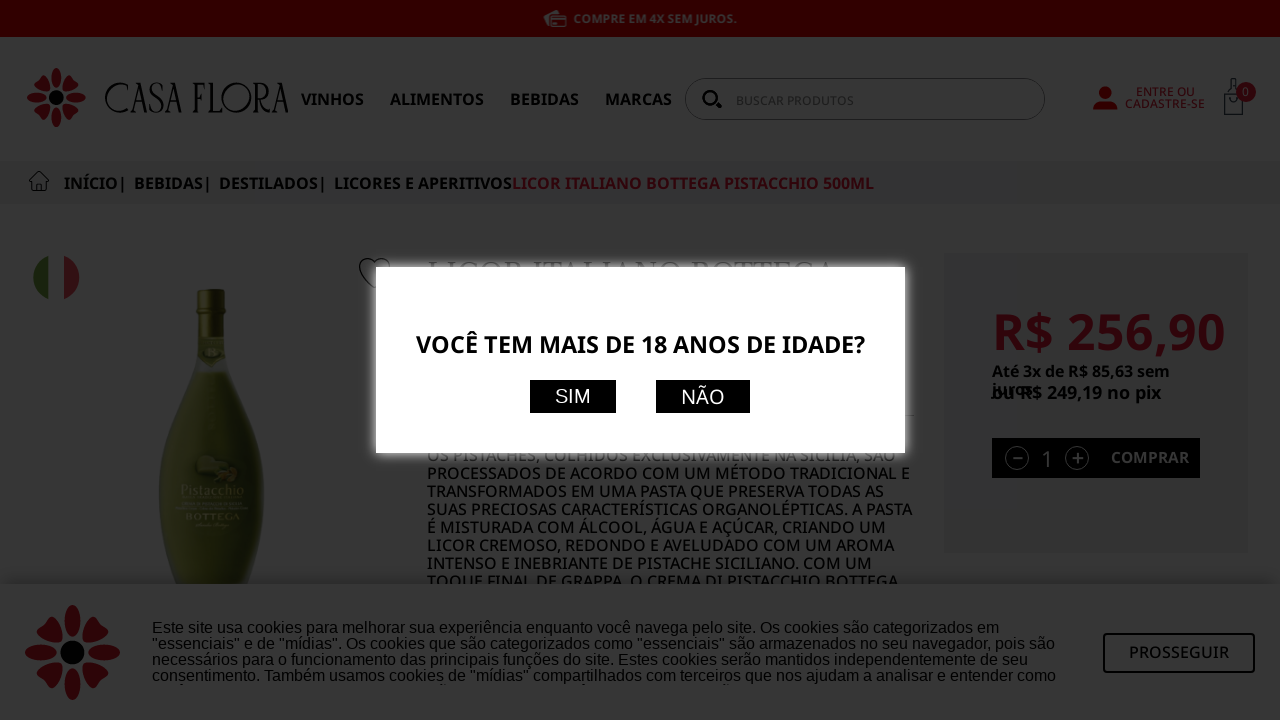

--- FILE ---
content_type: text/html; charset=utf-8
request_url: https://www.google.com/recaptcha/enterprise/anchor?ar=1&k=6LdV7CIpAAAAAPUrHXWlFArQ5hSiNQJk6Ja-vcYM&co=aHR0cHM6Ly93d3cuY2FzYWZsb3JhLmNvbS5icjo0NDM.&hl=pt-BR&v=PoyoqOPhxBO7pBk68S4YbpHZ&size=invisible&anchor-ms=20000&execute-ms=30000&cb=jhvppby9tuye
body_size: 48646
content:
<!DOCTYPE HTML><html dir="ltr" lang="pt-BR"><head><meta http-equiv="Content-Type" content="text/html; charset=UTF-8">
<meta http-equiv="X-UA-Compatible" content="IE=edge">
<title>reCAPTCHA</title>
<style type="text/css">
/* cyrillic-ext */
@font-face {
  font-family: 'Roboto';
  font-style: normal;
  font-weight: 400;
  font-stretch: 100%;
  src: url(//fonts.gstatic.com/s/roboto/v48/KFO7CnqEu92Fr1ME7kSn66aGLdTylUAMa3GUBHMdazTgWw.woff2) format('woff2');
  unicode-range: U+0460-052F, U+1C80-1C8A, U+20B4, U+2DE0-2DFF, U+A640-A69F, U+FE2E-FE2F;
}
/* cyrillic */
@font-face {
  font-family: 'Roboto';
  font-style: normal;
  font-weight: 400;
  font-stretch: 100%;
  src: url(//fonts.gstatic.com/s/roboto/v48/KFO7CnqEu92Fr1ME7kSn66aGLdTylUAMa3iUBHMdazTgWw.woff2) format('woff2');
  unicode-range: U+0301, U+0400-045F, U+0490-0491, U+04B0-04B1, U+2116;
}
/* greek-ext */
@font-face {
  font-family: 'Roboto';
  font-style: normal;
  font-weight: 400;
  font-stretch: 100%;
  src: url(//fonts.gstatic.com/s/roboto/v48/KFO7CnqEu92Fr1ME7kSn66aGLdTylUAMa3CUBHMdazTgWw.woff2) format('woff2');
  unicode-range: U+1F00-1FFF;
}
/* greek */
@font-face {
  font-family: 'Roboto';
  font-style: normal;
  font-weight: 400;
  font-stretch: 100%;
  src: url(//fonts.gstatic.com/s/roboto/v48/KFO7CnqEu92Fr1ME7kSn66aGLdTylUAMa3-UBHMdazTgWw.woff2) format('woff2');
  unicode-range: U+0370-0377, U+037A-037F, U+0384-038A, U+038C, U+038E-03A1, U+03A3-03FF;
}
/* math */
@font-face {
  font-family: 'Roboto';
  font-style: normal;
  font-weight: 400;
  font-stretch: 100%;
  src: url(//fonts.gstatic.com/s/roboto/v48/KFO7CnqEu92Fr1ME7kSn66aGLdTylUAMawCUBHMdazTgWw.woff2) format('woff2');
  unicode-range: U+0302-0303, U+0305, U+0307-0308, U+0310, U+0312, U+0315, U+031A, U+0326-0327, U+032C, U+032F-0330, U+0332-0333, U+0338, U+033A, U+0346, U+034D, U+0391-03A1, U+03A3-03A9, U+03B1-03C9, U+03D1, U+03D5-03D6, U+03F0-03F1, U+03F4-03F5, U+2016-2017, U+2034-2038, U+203C, U+2040, U+2043, U+2047, U+2050, U+2057, U+205F, U+2070-2071, U+2074-208E, U+2090-209C, U+20D0-20DC, U+20E1, U+20E5-20EF, U+2100-2112, U+2114-2115, U+2117-2121, U+2123-214F, U+2190, U+2192, U+2194-21AE, U+21B0-21E5, U+21F1-21F2, U+21F4-2211, U+2213-2214, U+2216-22FF, U+2308-230B, U+2310, U+2319, U+231C-2321, U+2336-237A, U+237C, U+2395, U+239B-23B7, U+23D0, U+23DC-23E1, U+2474-2475, U+25AF, U+25B3, U+25B7, U+25BD, U+25C1, U+25CA, U+25CC, U+25FB, U+266D-266F, U+27C0-27FF, U+2900-2AFF, U+2B0E-2B11, U+2B30-2B4C, U+2BFE, U+3030, U+FF5B, U+FF5D, U+1D400-1D7FF, U+1EE00-1EEFF;
}
/* symbols */
@font-face {
  font-family: 'Roboto';
  font-style: normal;
  font-weight: 400;
  font-stretch: 100%;
  src: url(//fonts.gstatic.com/s/roboto/v48/KFO7CnqEu92Fr1ME7kSn66aGLdTylUAMaxKUBHMdazTgWw.woff2) format('woff2');
  unicode-range: U+0001-000C, U+000E-001F, U+007F-009F, U+20DD-20E0, U+20E2-20E4, U+2150-218F, U+2190, U+2192, U+2194-2199, U+21AF, U+21E6-21F0, U+21F3, U+2218-2219, U+2299, U+22C4-22C6, U+2300-243F, U+2440-244A, U+2460-24FF, U+25A0-27BF, U+2800-28FF, U+2921-2922, U+2981, U+29BF, U+29EB, U+2B00-2BFF, U+4DC0-4DFF, U+FFF9-FFFB, U+10140-1018E, U+10190-1019C, U+101A0, U+101D0-101FD, U+102E0-102FB, U+10E60-10E7E, U+1D2C0-1D2D3, U+1D2E0-1D37F, U+1F000-1F0FF, U+1F100-1F1AD, U+1F1E6-1F1FF, U+1F30D-1F30F, U+1F315, U+1F31C, U+1F31E, U+1F320-1F32C, U+1F336, U+1F378, U+1F37D, U+1F382, U+1F393-1F39F, U+1F3A7-1F3A8, U+1F3AC-1F3AF, U+1F3C2, U+1F3C4-1F3C6, U+1F3CA-1F3CE, U+1F3D4-1F3E0, U+1F3ED, U+1F3F1-1F3F3, U+1F3F5-1F3F7, U+1F408, U+1F415, U+1F41F, U+1F426, U+1F43F, U+1F441-1F442, U+1F444, U+1F446-1F449, U+1F44C-1F44E, U+1F453, U+1F46A, U+1F47D, U+1F4A3, U+1F4B0, U+1F4B3, U+1F4B9, U+1F4BB, U+1F4BF, U+1F4C8-1F4CB, U+1F4D6, U+1F4DA, U+1F4DF, U+1F4E3-1F4E6, U+1F4EA-1F4ED, U+1F4F7, U+1F4F9-1F4FB, U+1F4FD-1F4FE, U+1F503, U+1F507-1F50B, U+1F50D, U+1F512-1F513, U+1F53E-1F54A, U+1F54F-1F5FA, U+1F610, U+1F650-1F67F, U+1F687, U+1F68D, U+1F691, U+1F694, U+1F698, U+1F6AD, U+1F6B2, U+1F6B9-1F6BA, U+1F6BC, U+1F6C6-1F6CF, U+1F6D3-1F6D7, U+1F6E0-1F6EA, U+1F6F0-1F6F3, U+1F6F7-1F6FC, U+1F700-1F7FF, U+1F800-1F80B, U+1F810-1F847, U+1F850-1F859, U+1F860-1F887, U+1F890-1F8AD, U+1F8B0-1F8BB, U+1F8C0-1F8C1, U+1F900-1F90B, U+1F93B, U+1F946, U+1F984, U+1F996, U+1F9E9, U+1FA00-1FA6F, U+1FA70-1FA7C, U+1FA80-1FA89, U+1FA8F-1FAC6, U+1FACE-1FADC, U+1FADF-1FAE9, U+1FAF0-1FAF8, U+1FB00-1FBFF;
}
/* vietnamese */
@font-face {
  font-family: 'Roboto';
  font-style: normal;
  font-weight: 400;
  font-stretch: 100%;
  src: url(//fonts.gstatic.com/s/roboto/v48/KFO7CnqEu92Fr1ME7kSn66aGLdTylUAMa3OUBHMdazTgWw.woff2) format('woff2');
  unicode-range: U+0102-0103, U+0110-0111, U+0128-0129, U+0168-0169, U+01A0-01A1, U+01AF-01B0, U+0300-0301, U+0303-0304, U+0308-0309, U+0323, U+0329, U+1EA0-1EF9, U+20AB;
}
/* latin-ext */
@font-face {
  font-family: 'Roboto';
  font-style: normal;
  font-weight: 400;
  font-stretch: 100%;
  src: url(//fonts.gstatic.com/s/roboto/v48/KFO7CnqEu92Fr1ME7kSn66aGLdTylUAMa3KUBHMdazTgWw.woff2) format('woff2');
  unicode-range: U+0100-02BA, U+02BD-02C5, U+02C7-02CC, U+02CE-02D7, U+02DD-02FF, U+0304, U+0308, U+0329, U+1D00-1DBF, U+1E00-1E9F, U+1EF2-1EFF, U+2020, U+20A0-20AB, U+20AD-20C0, U+2113, U+2C60-2C7F, U+A720-A7FF;
}
/* latin */
@font-face {
  font-family: 'Roboto';
  font-style: normal;
  font-weight: 400;
  font-stretch: 100%;
  src: url(//fonts.gstatic.com/s/roboto/v48/KFO7CnqEu92Fr1ME7kSn66aGLdTylUAMa3yUBHMdazQ.woff2) format('woff2');
  unicode-range: U+0000-00FF, U+0131, U+0152-0153, U+02BB-02BC, U+02C6, U+02DA, U+02DC, U+0304, U+0308, U+0329, U+2000-206F, U+20AC, U+2122, U+2191, U+2193, U+2212, U+2215, U+FEFF, U+FFFD;
}
/* cyrillic-ext */
@font-face {
  font-family: 'Roboto';
  font-style: normal;
  font-weight: 500;
  font-stretch: 100%;
  src: url(//fonts.gstatic.com/s/roboto/v48/KFO7CnqEu92Fr1ME7kSn66aGLdTylUAMa3GUBHMdazTgWw.woff2) format('woff2');
  unicode-range: U+0460-052F, U+1C80-1C8A, U+20B4, U+2DE0-2DFF, U+A640-A69F, U+FE2E-FE2F;
}
/* cyrillic */
@font-face {
  font-family: 'Roboto';
  font-style: normal;
  font-weight: 500;
  font-stretch: 100%;
  src: url(//fonts.gstatic.com/s/roboto/v48/KFO7CnqEu92Fr1ME7kSn66aGLdTylUAMa3iUBHMdazTgWw.woff2) format('woff2');
  unicode-range: U+0301, U+0400-045F, U+0490-0491, U+04B0-04B1, U+2116;
}
/* greek-ext */
@font-face {
  font-family: 'Roboto';
  font-style: normal;
  font-weight: 500;
  font-stretch: 100%;
  src: url(//fonts.gstatic.com/s/roboto/v48/KFO7CnqEu92Fr1ME7kSn66aGLdTylUAMa3CUBHMdazTgWw.woff2) format('woff2');
  unicode-range: U+1F00-1FFF;
}
/* greek */
@font-face {
  font-family: 'Roboto';
  font-style: normal;
  font-weight: 500;
  font-stretch: 100%;
  src: url(//fonts.gstatic.com/s/roboto/v48/KFO7CnqEu92Fr1ME7kSn66aGLdTylUAMa3-UBHMdazTgWw.woff2) format('woff2');
  unicode-range: U+0370-0377, U+037A-037F, U+0384-038A, U+038C, U+038E-03A1, U+03A3-03FF;
}
/* math */
@font-face {
  font-family: 'Roboto';
  font-style: normal;
  font-weight: 500;
  font-stretch: 100%;
  src: url(//fonts.gstatic.com/s/roboto/v48/KFO7CnqEu92Fr1ME7kSn66aGLdTylUAMawCUBHMdazTgWw.woff2) format('woff2');
  unicode-range: U+0302-0303, U+0305, U+0307-0308, U+0310, U+0312, U+0315, U+031A, U+0326-0327, U+032C, U+032F-0330, U+0332-0333, U+0338, U+033A, U+0346, U+034D, U+0391-03A1, U+03A3-03A9, U+03B1-03C9, U+03D1, U+03D5-03D6, U+03F0-03F1, U+03F4-03F5, U+2016-2017, U+2034-2038, U+203C, U+2040, U+2043, U+2047, U+2050, U+2057, U+205F, U+2070-2071, U+2074-208E, U+2090-209C, U+20D0-20DC, U+20E1, U+20E5-20EF, U+2100-2112, U+2114-2115, U+2117-2121, U+2123-214F, U+2190, U+2192, U+2194-21AE, U+21B0-21E5, U+21F1-21F2, U+21F4-2211, U+2213-2214, U+2216-22FF, U+2308-230B, U+2310, U+2319, U+231C-2321, U+2336-237A, U+237C, U+2395, U+239B-23B7, U+23D0, U+23DC-23E1, U+2474-2475, U+25AF, U+25B3, U+25B7, U+25BD, U+25C1, U+25CA, U+25CC, U+25FB, U+266D-266F, U+27C0-27FF, U+2900-2AFF, U+2B0E-2B11, U+2B30-2B4C, U+2BFE, U+3030, U+FF5B, U+FF5D, U+1D400-1D7FF, U+1EE00-1EEFF;
}
/* symbols */
@font-face {
  font-family: 'Roboto';
  font-style: normal;
  font-weight: 500;
  font-stretch: 100%;
  src: url(//fonts.gstatic.com/s/roboto/v48/KFO7CnqEu92Fr1ME7kSn66aGLdTylUAMaxKUBHMdazTgWw.woff2) format('woff2');
  unicode-range: U+0001-000C, U+000E-001F, U+007F-009F, U+20DD-20E0, U+20E2-20E4, U+2150-218F, U+2190, U+2192, U+2194-2199, U+21AF, U+21E6-21F0, U+21F3, U+2218-2219, U+2299, U+22C4-22C6, U+2300-243F, U+2440-244A, U+2460-24FF, U+25A0-27BF, U+2800-28FF, U+2921-2922, U+2981, U+29BF, U+29EB, U+2B00-2BFF, U+4DC0-4DFF, U+FFF9-FFFB, U+10140-1018E, U+10190-1019C, U+101A0, U+101D0-101FD, U+102E0-102FB, U+10E60-10E7E, U+1D2C0-1D2D3, U+1D2E0-1D37F, U+1F000-1F0FF, U+1F100-1F1AD, U+1F1E6-1F1FF, U+1F30D-1F30F, U+1F315, U+1F31C, U+1F31E, U+1F320-1F32C, U+1F336, U+1F378, U+1F37D, U+1F382, U+1F393-1F39F, U+1F3A7-1F3A8, U+1F3AC-1F3AF, U+1F3C2, U+1F3C4-1F3C6, U+1F3CA-1F3CE, U+1F3D4-1F3E0, U+1F3ED, U+1F3F1-1F3F3, U+1F3F5-1F3F7, U+1F408, U+1F415, U+1F41F, U+1F426, U+1F43F, U+1F441-1F442, U+1F444, U+1F446-1F449, U+1F44C-1F44E, U+1F453, U+1F46A, U+1F47D, U+1F4A3, U+1F4B0, U+1F4B3, U+1F4B9, U+1F4BB, U+1F4BF, U+1F4C8-1F4CB, U+1F4D6, U+1F4DA, U+1F4DF, U+1F4E3-1F4E6, U+1F4EA-1F4ED, U+1F4F7, U+1F4F9-1F4FB, U+1F4FD-1F4FE, U+1F503, U+1F507-1F50B, U+1F50D, U+1F512-1F513, U+1F53E-1F54A, U+1F54F-1F5FA, U+1F610, U+1F650-1F67F, U+1F687, U+1F68D, U+1F691, U+1F694, U+1F698, U+1F6AD, U+1F6B2, U+1F6B9-1F6BA, U+1F6BC, U+1F6C6-1F6CF, U+1F6D3-1F6D7, U+1F6E0-1F6EA, U+1F6F0-1F6F3, U+1F6F7-1F6FC, U+1F700-1F7FF, U+1F800-1F80B, U+1F810-1F847, U+1F850-1F859, U+1F860-1F887, U+1F890-1F8AD, U+1F8B0-1F8BB, U+1F8C0-1F8C1, U+1F900-1F90B, U+1F93B, U+1F946, U+1F984, U+1F996, U+1F9E9, U+1FA00-1FA6F, U+1FA70-1FA7C, U+1FA80-1FA89, U+1FA8F-1FAC6, U+1FACE-1FADC, U+1FADF-1FAE9, U+1FAF0-1FAF8, U+1FB00-1FBFF;
}
/* vietnamese */
@font-face {
  font-family: 'Roboto';
  font-style: normal;
  font-weight: 500;
  font-stretch: 100%;
  src: url(//fonts.gstatic.com/s/roboto/v48/KFO7CnqEu92Fr1ME7kSn66aGLdTylUAMa3OUBHMdazTgWw.woff2) format('woff2');
  unicode-range: U+0102-0103, U+0110-0111, U+0128-0129, U+0168-0169, U+01A0-01A1, U+01AF-01B0, U+0300-0301, U+0303-0304, U+0308-0309, U+0323, U+0329, U+1EA0-1EF9, U+20AB;
}
/* latin-ext */
@font-face {
  font-family: 'Roboto';
  font-style: normal;
  font-weight: 500;
  font-stretch: 100%;
  src: url(//fonts.gstatic.com/s/roboto/v48/KFO7CnqEu92Fr1ME7kSn66aGLdTylUAMa3KUBHMdazTgWw.woff2) format('woff2');
  unicode-range: U+0100-02BA, U+02BD-02C5, U+02C7-02CC, U+02CE-02D7, U+02DD-02FF, U+0304, U+0308, U+0329, U+1D00-1DBF, U+1E00-1E9F, U+1EF2-1EFF, U+2020, U+20A0-20AB, U+20AD-20C0, U+2113, U+2C60-2C7F, U+A720-A7FF;
}
/* latin */
@font-face {
  font-family: 'Roboto';
  font-style: normal;
  font-weight: 500;
  font-stretch: 100%;
  src: url(//fonts.gstatic.com/s/roboto/v48/KFO7CnqEu92Fr1ME7kSn66aGLdTylUAMa3yUBHMdazQ.woff2) format('woff2');
  unicode-range: U+0000-00FF, U+0131, U+0152-0153, U+02BB-02BC, U+02C6, U+02DA, U+02DC, U+0304, U+0308, U+0329, U+2000-206F, U+20AC, U+2122, U+2191, U+2193, U+2212, U+2215, U+FEFF, U+FFFD;
}
/* cyrillic-ext */
@font-face {
  font-family: 'Roboto';
  font-style: normal;
  font-weight: 900;
  font-stretch: 100%;
  src: url(//fonts.gstatic.com/s/roboto/v48/KFO7CnqEu92Fr1ME7kSn66aGLdTylUAMa3GUBHMdazTgWw.woff2) format('woff2');
  unicode-range: U+0460-052F, U+1C80-1C8A, U+20B4, U+2DE0-2DFF, U+A640-A69F, U+FE2E-FE2F;
}
/* cyrillic */
@font-face {
  font-family: 'Roboto';
  font-style: normal;
  font-weight: 900;
  font-stretch: 100%;
  src: url(//fonts.gstatic.com/s/roboto/v48/KFO7CnqEu92Fr1ME7kSn66aGLdTylUAMa3iUBHMdazTgWw.woff2) format('woff2');
  unicode-range: U+0301, U+0400-045F, U+0490-0491, U+04B0-04B1, U+2116;
}
/* greek-ext */
@font-face {
  font-family: 'Roboto';
  font-style: normal;
  font-weight: 900;
  font-stretch: 100%;
  src: url(//fonts.gstatic.com/s/roboto/v48/KFO7CnqEu92Fr1ME7kSn66aGLdTylUAMa3CUBHMdazTgWw.woff2) format('woff2');
  unicode-range: U+1F00-1FFF;
}
/* greek */
@font-face {
  font-family: 'Roboto';
  font-style: normal;
  font-weight: 900;
  font-stretch: 100%;
  src: url(//fonts.gstatic.com/s/roboto/v48/KFO7CnqEu92Fr1ME7kSn66aGLdTylUAMa3-UBHMdazTgWw.woff2) format('woff2');
  unicode-range: U+0370-0377, U+037A-037F, U+0384-038A, U+038C, U+038E-03A1, U+03A3-03FF;
}
/* math */
@font-face {
  font-family: 'Roboto';
  font-style: normal;
  font-weight: 900;
  font-stretch: 100%;
  src: url(//fonts.gstatic.com/s/roboto/v48/KFO7CnqEu92Fr1ME7kSn66aGLdTylUAMawCUBHMdazTgWw.woff2) format('woff2');
  unicode-range: U+0302-0303, U+0305, U+0307-0308, U+0310, U+0312, U+0315, U+031A, U+0326-0327, U+032C, U+032F-0330, U+0332-0333, U+0338, U+033A, U+0346, U+034D, U+0391-03A1, U+03A3-03A9, U+03B1-03C9, U+03D1, U+03D5-03D6, U+03F0-03F1, U+03F4-03F5, U+2016-2017, U+2034-2038, U+203C, U+2040, U+2043, U+2047, U+2050, U+2057, U+205F, U+2070-2071, U+2074-208E, U+2090-209C, U+20D0-20DC, U+20E1, U+20E5-20EF, U+2100-2112, U+2114-2115, U+2117-2121, U+2123-214F, U+2190, U+2192, U+2194-21AE, U+21B0-21E5, U+21F1-21F2, U+21F4-2211, U+2213-2214, U+2216-22FF, U+2308-230B, U+2310, U+2319, U+231C-2321, U+2336-237A, U+237C, U+2395, U+239B-23B7, U+23D0, U+23DC-23E1, U+2474-2475, U+25AF, U+25B3, U+25B7, U+25BD, U+25C1, U+25CA, U+25CC, U+25FB, U+266D-266F, U+27C0-27FF, U+2900-2AFF, U+2B0E-2B11, U+2B30-2B4C, U+2BFE, U+3030, U+FF5B, U+FF5D, U+1D400-1D7FF, U+1EE00-1EEFF;
}
/* symbols */
@font-face {
  font-family: 'Roboto';
  font-style: normal;
  font-weight: 900;
  font-stretch: 100%;
  src: url(//fonts.gstatic.com/s/roboto/v48/KFO7CnqEu92Fr1ME7kSn66aGLdTylUAMaxKUBHMdazTgWw.woff2) format('woff2');
  unicode-range: U+0001-000C, U+000E-001F, U+007F-009F, U+20DD-20E0, U+20E2-20E4, U+2150-218F, U+2190, U+2192, U+2194-2199, U+21AF, U+21E6-21F0, U+21F3, U+2218-2219, U+2299, U+22C4-22C6, U+2300-243F, U+2440-244A, U+2460-24FF, U+25A0-27BF, U+2800-28FF, U+2921-2922, U+2981, U+29BF, U+29EB, U+2B00-2BFF, U+4DC0-4DFF, U+FFF9-FFFB, U+10140-1018E, U+10190-1019C, U+101A0, U+101D0-101FD, U+102E0-102FB, U+10E60-10E7E, U+1D2C0-1D2D3, U+1D2E0-1D37F, U+1F000-1F0FF, U+1F100-1F1AD, U+1F1E6-1F1FF, U+1F30D-1F30F, U+1F315, U+1F31C, U+1F31E, U+1F320-1F32C, U+1F336, U+1F378, U+1F37D, U+1F382, U+1F393-1F39F, U+1F3A7-1F3A8, U+1F3AC-1F3AF, U+1F3C2, U+1F3C4-1F3C6, U+1F3CA-1F3CE, U+1F3D4-1F3E0, U+1F3ED, U+1F3F1-1F3F3, U+1F3F5-1F3F7, U+1F408, U+1F415, U+1F41F, U+1F426, U+1F43F, U+1F441-1F442, U+1F444, U+1F446-1F449, U+1F44C-1F44E, U+1F453, U+1F46A, U+1F47D, U+1F4A3, U+1F4B0, U+1F4B3, U+1F4B9, U+1F4BB, U+1F4BF, U+1F4C8-1F4CB, U+1F4D6, U+1F4DA, U+1F4DF, U+1F4E3-1F4E6, U+1F4EA-1F4ED, U+1F4F7, U+1F4F9-1F4FB, U+1F4FD-1F4FE, U+1F503, U+1F507-1F50B, U+1F50D, U+1F512-1F513, U+1F53E-1F54A, U+1F54F-1F5FA, U+1F610, U+1F650-1F67F, U+1F687, U+1F68D, U+1F691, U+1F694, U+1F698, U+1F6AD, U+1F6B2, U+1F6B9-1F6BA, U+1F6BC, U+1F6C6-1F6CF, U+1F6D3-1F6D7, U+1F6E0-1F6EA, U+1F6F0-1F6F3, U+1F6F7-1F6FC, U+1F700-1F7FF, U+1F800-1F80B, U+1F810-1F847, U+1F850-1F859, U+1F860-1F887, U+1F890-1F8AD, U+1F8B0-1F8BB, U+1F8C0-1F8C1, U+1F900-1F90B, U+1F93B, U+1F946, U+1F984, U+1F996, U+1F9E9, U+1FA00-1FA6F, U+1FA70-1FA7C, U+1FA80-1FA89, U+1FA8F-1FAC6, U+1FACE-1FADC, U+1FADF-1FAE9, U+1FAF0-1FAF8, U+1FB00-1FBFF;
}
/* vietnamese */
@font-face {
  font-family: 'Roboto';
  font-style: normal;
  font-weight: 900;
  font-stretch: 100%;
  src: url(//fonts.gstatic.com/s/roboto/v48/KFO7CnqEu92Fr1ME7kSn66aGLdTylUAMa3OUBHMdazTgWw.woff2) format('woff2');
  unicode-range: U+0102-0103, U+0110-0111, U+0128-0129, U+0168-0169, U+01A0-01A1, U+01AF-01B0, U+0300-0301, U+0303-0304, U+0308-0309, U+0323, U+0329, U+1EA0-1EF9, U+20AB;
}
/* latin-ext */
@font-face {
  font-family: 'Roboto';
  font-style: normal;
  font-weight: 900;
  font-stretch: 100%;
  src: url(//fonts.gstatic.com/s/roboto/v48/KFO7CnqEu92Fr1ME7kSn66aGLdTylUAMa3KUBHMdazTgWw.woff2) format('woff2');
  unicode-range: U+0100-02BA, U+02BD-02C5, U+02C7-02CC, U+02CE-02D7, U+02DD-02FF, U+0304, U+0308, U+0329, U+1D00-1DBF, U+1E00-1E9F, U+1EF2-1EFF, U+2020, U+20A0-20AB, U+20AD-20C0, U+2113, U+2C60-2C7F, U+A720-A7FF;
}
/* latin */
@font-face {
  font-family: 'Roboto';
  font-style: normal;
  font-weight: 900;
  font-stretch: 100%;
  src: url(//fonts.gstatic.com/s/roboto/v48/KFO7CnqEu92Fr1ME7kSn66aGLdTylUAMa3yUBHMdazQ.woff2) format('woff2');
  unicode-range: U+0000-00FF, U+0131, U+0152-0153, U+02BB-02BC, U+02C6, U+02DA, U+02DC, U+0304, U+0308, U+0329, U+2000-206F, U+20AC, U+2122, U+2191, U+2193, U+2212, U+2215, U+FEFF, U+FFFD;
}

</style>
<link rel="stylesheet" type="text/css" href="https://www.gstatic.com/recaptcha/releases/PoyoqOPhxBO7pBk68S4YbpHZ/styles__ltr.css">
<script nonce="cjdlIhZu8-h2_ba70kLH4g" type="text/javascript">window['__recaptcha_api'] = 'https://www.google.com/recaptcha/enterprise/';</script>
<script type="text/javascript" src="https://www.gstatic.com/recaptcha/releases/PoyoqOPhxBO7pBk68S4YbpHZ/recaptcha__pt_br.js" nonce="cjdlIhZu8-h2_ba70kLH4g">
      
    </script></head>
<body><div id="rc-anchor-alert" class="rc-anchor-alert"></div>
<input type="hidden" id="recaptcha-token" value="[base64]">
<script type="text/javascript" nonce="cjdlIhZu8-h2_ba70kLH4g">
      recaptcha.anchor.Main.init("[\x22ainput\x22,[\x22bgdata\x22,\x22\x22,\[base64]/[base64]/[base64]/[base64]/[base64]/[base64]/[base64]/[base64]/[base64]/[base64]\\u003d\x22,\[base64]\\u003d\x22,\[base64]/[base64]/CqEXCocO2ecKAwoVaQzLDrcOYw6hZw6UEw67ClMO/U8K5UjtPTMKew6nCpMOzwqIMasOZw67ClcK3Sm1tdcK+w6kbwqAtTMOfw4oMw4IkQcOEw7oDwpNvAsOvwr8/w5LDmDDDvVDCqMK3w6IVwpDDjyjDnm5uQcKSw5twwo3CosKkw4bCjUbDp8KRw69EfgnCk8Oiw6rCn13Dp8OqwrPDixTCjsKpdMOcU3I4Pl3DjxbClMKxa8KPMsKOfkFIdThsw7ckw6XCpcK5McO3A8Kxw4xhURllwpVSDD/DlhlnekTCph7CmsK5wpXDp8O7w4VdEEjDjcKAw4zDvXkHwp0oEsKOw5zDlgfChip0J8OSw50LIlQhPcOoIcKqOi7DljPCrgY0w57CkmBww7bDrR5+w7zDigoqbjIpAkXCpsKEAitNbsKEWAoewoVmLzIpS1NhH14Cw7fDlsKWwpTDtXzDmT5zwrYBw4bCu1HChMO/w7o+Jy4MKcOJw4XDnFpJw53Cq8KId2vDmsO3OMKiwrcGwrvDmHoOdDU2K07Ch1x0BMOpwpMpw49Jw5tDwoLCicOow7leV1U+McKIw6hkWcK/VcKaJgnDvmgow7PCo3XDrMKPWlfDr8OpwrjCoHAuwpfCgsKDc8OCwqXDjncwHD3CiMOaw4/ClcKMFBFMaQ4/RsKSwrXDq8K1w6TCtUnDlBPDqMKiw5rDtQthasKJZcOFcEpLe8OTwp4QwqQKdHXDt8OoWT9JGcKAwpLCtDRCw49MJHEBdl3CkHLCjcKPw6DDhcOBMizDpMKLw6LDisKuAikUIxbCssOyaG/CmjMnwo91w5RzPFvDnsOkw6R+F1FXAMO7w4VxMcKYw6hcH1FfIgLDlWkaC8OywrdFwp/Cv13CjcO1wqRNE8KLYH5SA3AcwpvDs8O2V8Ouw7nDtA9jfXDCrUIowqpFw6zCpW9aYEoywpLCryElakoNOcOLK8ORw68Xw6XDtCLDmkVlw7/[base64]/CusOAw4LDrsOHw4fDnsKLw5tow4djFcOWScKaw5VBw7nCvg1VBE8Md8KgAScqXsKNMTjDhjhjXXQiwprCr8OZw7/CssK9TcOpfsKZSn5Gw4B/wp7Ch14SRsKBF33Dq3fCiMKgAjPCvcOVcsKMT1pIb8O3eMOgZVrDkAg+wqsdw5d+Q8OAw7nClcOMwprCnMKSw5khwr45w7vCg0jCgMKbwqXCjQbDo8OJwpcGY8KsFyzCvMOOAMKrTcK3wqTCoBPCqcKycMKcAkgzw7bDlsKZw54EWsKRw5/CohfDmMKSHcK6w5ttw7vCnMOfwqzDhiAdw4s/wozDucOiCsKJw4/[base64]/CmsKZw5zDjMKAwoDClTcrw5Vow5zDjDrDisOKWkdVFGczw7VkVMKVw61YVV7DjcK+wqvDvlE7H8KCOsKrwqQ+wqJPLMKQG2LDvDYNUcOMw5NUw4gjH3V6w41PTU/CsG/DgMKQw6UQT8KBb2/DncOAw7XCvD3Cj8O4w7vCncORRsKifk3ClcO8w5rCoDRaVzrDtzPDpC3DjMOlVEt7AsKnIMKTa2kmE2x3w7B6OgTCpzMqN0tCJMOzbCTCjsOjwoXDqwIiJMO0Yg/CpTXDvsK/Gmlcwq5lHFfCjlAVw5jDuRDDg8KuWnvCgMOHw4geA8O/CcOeYm7DihMxwp/DmDPCs8K5wrfDoMKkOl1twocOw6kXJcKMU8OdwovCvnxyw73Dtm1Bw7XDsX/[base64]/DlsOaaykvb8OAK8KjwodTEsK/w5pbVl0Aw6jDmHE+Z8KFQMOiPMKUwolTLcK/w4vCqBkMXzNVQsK/IMKEw7omH2LDmnF9CcONwr/Dgl3DrjZdw57Dk1bCtMOBwrXDplQYA11NFsKFwoQDMMOXwqrDpcK7w4TDtT8ewotDVAMtKMKWw4XDqHkrY8OjwqbCmlM7BFrDiW0cbsO4UsKZaybCmcOrKcKRw48TwrjDnG7DqUgGL1lIFn/[base64]/Cq0bDssK+wpvChMOnFMOJbcKxFFPDjl7CvMOFw4zDusK8JCXCqcKvVsKdwqTCszfDksKoEcKtGGguXBQAVMKmwpHDrA7Cr8O6LMKjw4nCkCTCkMOPwot/wrERw5UvGcK0LjPDicKtw4vCgcOcw4Yxw7Y/[base64]/CgSlURwzDlMO4en9EcsK/w4o8TF/CjMOew6PCqhtSwrYXRWRHwoVaw73CvcOTwqIBwojCicKzwrxpwpYBw6xdHnzDqxNoGx5Aw4ciWmtpHcK0wr7DogF3cSgiwqzDhcKkBgFxBXpYw6nDlMKTw57DtMODwqZMwqHDv8Olwp8LWsKew5vCucKrwqjChA12w5bCncOdSsOtIcOHw7/[base64]/[base64]/[base64]/F8KIw4jDpSJWTcKgw5VAw5QFw7N5w4pFbsKRJMOeF8OTdRM5SBh8fgPDkQXDn8OYJcOCwrFKYik8f8OGwrTDuTLDmllSIcKHw7zCgsKZw7rDkcKZJsOIw5PDtivClMODwq/CpEo0IsOYwqhGwoUxwo1PwqIewpJFw556XkE+EsKGYMOBw59IO8K0w7jDqcKbw7LDisKyHcKwBhXDp8KSACpfM8OjXTvDqMKXZcObBgJ5CcOIJ3QLwqbDhhgdS8Kvw5w0w7rDjMKtwoDDrMKpw6/Cuw/CnkTCl8KuPBkXXgwUwpHClG3DqE/[base64]/DApTQMOABMKsw6HDvjDDlcOPw7U5w5fCmxbCqMOxFG3CvsOLRcKXFmDDiXnDun5pwqAsw7ZXwpPCs0zCiMK6VFjDpcOwEmfDoC7Cl20vw4nChi84woR+w7/Cl2sQwrQZVsKAAsKXwqTDkjwCw7jCicOGf8O/wr94w78kwprCpyUPNkjCuXDCg8KQw6fCkFrDpXUxSQkYD8KgwoFswprDqcKZwpfDvkvChxoRwrM7asK8w7/[base64]/w5sAw7QLdcOkWsKKwoTCqVnCiTrCpcOcQgp9esKJwoTDvsO4w7rDi8KpKj4wQxjDhwfDoMKiEzUAIMKpW8OuwoHDncOAbMODw5gzeMOPwrh7OsKUw7LDjQUlw5nDnsKXEMOaw78Zw5NJw5/[base64]/[base64]/Ci8OZZMKewpxndMOEwpxhAFLCqsKbw5vCvTDDhsOBA8Kew53CvHXCpcOiw78qwr/DtGRwHggKVsObwoQbw4jCnsK4bcOlwqTCi8KlwqfCmsOgBwIYHsK8CcOhcyciJErCrSF0w4EUW37CgMKoG8OAC8KDw70owp7CpDNlw5zDkMKmWMO4dxnDpsO7w6JdURHDi8K1YUdRwpEldMOsw5I7w4bCpQbCigTCnAHDn8OZJsKPwpnDhj/DnMKtw6LDiVhVJsKCLMKvw6jCgnjDp8KWOsKDw4PCqcKqKUF0wrrCsVTDtz/Dm2xFfcO1ZHVtZMOuw5jCq8KWZEfCpyLDiyrCrcKmw7dfwr8HVsObw5rDvMOpw7ENwp1hAcOjEGpew7Uzak7DrsOscsOAw4jDjnMGBwDDvAvDqMOLw6/CjsOUwo7DqAIIw6XDpF3Cp8Okw7YSwozCiS9lVsKmDsK2wrrCksODNCXCikVvwpXCg8OywqF/[base64]/CgXTDhjLDkVrCo2LCpMKpKx4Cw71/w6QZSMK2dsKCHwELOwzCqRTDoy7DjFrDjGvDisKpwrgVwpvDv8K1HnDCvjDDkcKwMzfCs27CqMKow5E/NcKAEm0dw4bDiknDqxTDr8KEBMOxwqPDpy5FW0PDgXDDgyPCr3EsfmvDhsOjwp0wwpfDkcKTTkzCjB0AaXHDrsKIw4HCtUzDm8KGLBnDo8OSX3Rkw6N3w7/CoMK8bhvCrMOHcTMEWsK4FQ3Dhz3DisO0CX/ClBsoKcKzwoHChsK2VsOfw5rCkihewrMqwpljFynCqsOnN8Klwp14EnE1HRthKMKDOSptAj3Cr2J5QU9RwrrDriTDiMK8wo/[base64]/CuX8wwrIgTmPDrMOjwprDuRLDtMOVYsOrw68IPAB/HjvDrztYwpnDpMOpCybCoMO7MhUnDMO0w6XDpsKAw7HCgTbCjcOkM13CqMKSw4UbwqXCnE7ChcOcAMK6w4A4FDI6w4/Cg0xRXBzDjxowTB5Nw4gsw4PDpMO3w4UiKTs3FzY/wqPDmWfDsVs7E8K/FjLDi8OdcAjDgjvDsMKWTjgjfcKKw7DCk1w9w5TCiMOdUMOkw5PCrcO8w5Ftw5TDj8O1aRzCvHRcwpDDg8Ojw49BZgLCmcKHf8Kzw7ZGCsKWw5rDtMOvw7rChMKeHsOZwrLCmcKJRj1EUVdPY0oUw7ZjUihrG1ohD8K/O8OLfnbDl8OtJBYdw4TDsTHCv8KJG8OvKcONwqbCtEIrFHNRw5ZlRcKIw5MpXsOWw4vDpxbDrgYxw57Dr0xgw5lTMSViw4/CqsO4K3/DiMKGFsOTN8KLccKSw4HChSfDpMKHHcK9IljDhX/CssOGw7vDtAVOcMKLwpwuZi1vJEvDqncJdMK5wr9Hwp4CQW/CjGPCj1U1wohow6PDt8OPw4bDj8OTPAZjwqdEXcKSfwsKCx7DlVQaa1VbwqwrOkxLbhNNf3cVHRcWwq48NljCrMK8S8OOwqTDllHDs8KnLsOqICxhw4/DkcOEcUQ5wq1sWMKVw7LCiTTDlsKXUC/CicKWw43CtsO+w5EmwqPCh8OaczA1w4PDkUjCghjCv3tbESMCTBlqwr7CtMODwp06w5nChcKCa3nDg8KfTRvCs3DDhT7DpShMw4gcw5fCmBxGw7/CqwZoOVfCoy1IG0vDuBkYw6DCscOSLcOdwpDClcKoGMK0ZsKpw4d8w6tMw7nCmDLChhoVw4zCvAlewpLCkznCmcOYIMO1ZFFMEMOiBiE/w5zCtMOEwrl1f8KAYGjCnBHDmBrCnsKxMVVwKMO3wpDCvDnCmcKiwp/DnWYQSGnCsMORw5XCucOJwp7CuD1OwqfDl8ORwp0Qw70Tw4hWAGsswpnDlcKoO13Cs8O8Qm7DqEjDtcKwCmRew5ofwrJ9wpR/wpHDni0xw7A8KMOJw4I8wpfDvSdeHsO0wpLDuMK/F8O3ZyJMWUofSQLCmcOPasOXKMKpw7sNbcKzDMOlWcObMcKBwo7Doj3DqysrQCPCqcKFYi/DtcOuwp3CrMODWDTDrMOcXgxgf3/DoVpHwofClcKAVsOBHsO+w6DDqRzCojFEw7vDhcKXOjjDgGYkC0fCshlQMBdheVrCoXB6w4cYw54JVQtNwrNNAcKxPcKgB8OMw7XChcKlwrrDoErDgy9Jw5tZw6o5CCrDh1rCixxyCcOCw7txa1/CkMODYcKfK8KOc8OqGsO4woPDo0vCqBfDklVvP8KIZ8ObEcOUw5hwYTdqw6wbTSVJBcORbC0AMcKJZFomw7DCghgfOxZuCcO9woEHbX3Cv8OyE8Obwq7CrhwIdsO/[base64]/Dn8K9ekMLwr/CszMYw6zCgFhdHhzCrsOrwpQJwobCrcOcwpo9w5MFAMONwoTCqUzCh8Ofwr/[base64]/CgsOzcyzCpCF4w43ChAMab8KJbcOaw6xNwoxbYAAWwq/CjiHCn8OfJHkMOjURPyXChMOnVyTDtQvCg0kSSMOpwpHCp8KlGTxKwqoSwq/Chx0TXR3Cnzkbwr17wpMjVBA5O8OSwq7Co8Kbwr9Aw7jCusKQeH7CpMONwrcbwpLCu1DDmsOYPhLDgMKCwrlTwqU5w4vCt8OtwpgHw53DrUjDnMOTw5RnNivCnMKjTVTDmGYdYmzCjMOUFsOhdMOFw5IiAsK9w5xyYEh4IA/[base64]/DuMKaOMKGKcOhd1LDplPDgcK/w47DgVw+wrFxw6rDvcKkwoYlwrLCnMKoWMKuG8KDEsKBQ2PDoQBiwozDlDhtcQHCk8OQdFlBFsO9JsKNw79PTijDisOoD8KEagnDhwbCrMK1w4zCqzhOwrY/wpN4w7bDoyDCqsKzRQsVwqwdwoDDnsKlwrXCg8OEwrFswo/DksKow6XDtsKCw6nDjSTCj0NuJBc9wrPCgsOGw70BbH8TQEXDjRICJ8Kfw6Uyw4bDvsKrw7PDn8OQw4sxw6xYKcOVwo5Bw4lrcsKxwrDClyfCkMO9w5LDtMOjK8KFVMOzw4pBLMOrAMOKXVnCosK8wq/DgAXCscK2wqdGwr/Cr8K7wqHCqXpYwobDr8OiS8OzaMO/[base64]/wpwdwrfDucKEwp/[base64]/Chm/Cr0TCq8Kfw4rDoMO6w5DCoyPDlC/DjcOMwqp4NsKdw7UMw4TCuGZwwoROJTbDpVrDhsOUwrwlF3/DtCrDmMOGUEvDoXQZI0E6woYHEMK9w5rCo8OrUcKDHj9/RAY/wr1/w7nCtcK5B1tkf8Osw6UTw4pvQHNWCnPDrsOMbiY5TyvDjMOBw7nDn0nChsO/[base64]/DusOndMKYwpR3N8KFWhjClMK9w7TClT88w7jDrsKMRB/DsWTCocKTw65Cw78LL8Knw6t+QsOTd0vCiMK4RxrCsXLDpwRBbsOiSnTDg07CgyjCiHPCtVPCoV0lZsKjTcKcwoPDqMKNwq3DuwfDiGnCj1PCvsKZw6oDdjHDoD3Cnj/DsMKOBMOYw7N3w4EHRsKHfk18w5tgfHF4wpTCtMORKcKMOgzDhk3Ch8OywrbCnwZuwoHDv1rDq0E1OFvDlHUAUgTDqsOKBMOewoA+w50Zw7MjRzd5LDbClsOUw4fDvmcNw4TCkSzDn03Dm8K6w7E6AkMXVMK6w6vDnsK/[base64]/csKCw5RUw5lbZV8iTsOfwpzCiD4LPsKdw5bCo8OZwrzCniAzwr3Ch2NlwpsZwph1w4/DpsOIwpAsVcK+Jw1JVhnCny5qw4p/LV52wp/CncKxw5DDuF8Iw4jDocOmAAvCosKpw5DDisOnwoHCt1XDoMK9TMO1NcKVwr7CtMKyw4TDhsKxw7HCrMKywp4VPy5BwrzDtH/DsCJnUcOUTMKawrnClsKCw6tqwoHCkcKtw4kHZAdmIxEDwpBjw4LDtMODW8OOMQDClMKtwrPDmsOBLsORAMOZS8O3V8O/fyXDoF/CvSzDkVfDgcOoNQ3DuFfDlcK7w5QnwrDDlElewqvDssOVRcK7Yhtrckptw6x/UcKlwo3DnH57AcKTwoNpw5ITHTbCqXFAMUxmAxPChCpRaBzDkTPCmXhYw4XDjUVUw7rCkcKscVVFw6DCosKbw7lhw6V/w6ZYe8O/w6bChDbDm0XCjFNcw5LDvUvDpcKDwqw6wokwTsK8wp/[base64]/[base64]/w51HKCzCncObw5zCkjnCqsOsEjV1LmrDg8OKwpJJw7IKwpnCtXxrXsO5McK6ay/[base64]/DrhPDiG8IwqxyN3LClFrCrcOVwpd+eCLDqcK6w7LDucOyw5Q5BMO3XGjCi8OYPwg8w7YqUgFOdMOADsOXJmfDlGg6aWvDsFkVw4EHGVjChcO2DMOOw6zDm2DCqMKzw5XCgsKOKwI2wrLCncOqwop7wqEyJMK1EcKtTsO5w4AwwoTDvxvCucOCPRXCrW/CoMO0YEDDvcKwYMOSw6jDusOMwqkhw7wHbGnCpMOSIh5NwqLCm1TDrXvChkhsCgkNw6jDnVsvcEDDvhXCk8O3Ky4hw4pnD1chasOBAMOpPR3DpE/DlMOOwrESwp4AKm1sw4Bhw5HCvD/[base64]/DqMOgwo/Dh8OXfsK3d8O6ZR93wpouw5opDXvCtw/CtmHCq8K6w78MX8KtZ2gIw5I4EcOiNjYow77CgcK4wrrClsK4w50tY8K6wqbDgzDCk8OKWsONamjCs8O9WQHCg8KBw4xbwpXCtsOxwpIMNDrCisKrTyQtwoTCqQ5cw6jDuDJ5SVMKw4tzwrJqTMOYWmjCm3/Cm8O3wpvCjiBWwr7DrcKOw5nCsMO3UcOiR07CssKVw57Ct8OYw4Btwr3DkngnW0Quw5fDncKDfx8YTMKPw4JpTl7ClsONGGXCgGJRw6IBw5JjwoFEBjdtw7rCs8OiEQ7DtANtwoPCpDIuY8KIwqLDm8Kkw6h/w5Uqc8OBNynCsjrDkRBnEMKYwqsYw7zDnA5Aw6RvUcKFw5/CuMKDFCDDik90wq/CrG9OwrhIannDqnvClsKmw5TDgHvCkGvClgZmS8OhwpzChMOZw6fCmSInw6LDoMO3czrDiMOZw4rCqMKedBkTwoDCvg4KMXsgw7DDo8OWwqLCnEFsLFrDhznDscKBUMKlAiNaw5fDgMOmA8OPwoU6w7JJw6LDklTClmo1ByzDpsKbU8K0w5YTw7/Di37ChGlNw43CuVvCtcOUPAANGQJfZ0fDkSJzwrHDiXPDgcOuw63CtBDDmcO4V8KbwrPCg8OtGMO9MxvDnyovXcOBG17Dt8OEZsKuNMKew6PCrMKWwr4OwrfDpmXCmCprVW9db2bDh0TCp8O6Y8OIw73CqsO6wqfChMO6wrBZcnw/EhRyRlNHTcOZwo/Ciy3DqE0Ywptpw4vDk8Khwroww4XCncK3bRA7w44gVcKvY3/[base64]/w65KwrvDiy/DuMKnWsOVwq/CqcKow6owNgDCkRFcwpspwpJQwoJhw4FxJsKLRxrCtsKOw7HCssK9amBiwpFoax9ww4rDpl/CvHY2fsORTnPDtHLCicK6wrTDuRYhw6XCjcKtw5UET8K/wqvDgDHDjn7DhQR6woTDjXfDkV9VBsODMsKkwpfDnAHDimDCnsKewqA6w5hgBMOiwoAlw7s/f8K5wqcUF8OOVFo8MMO5D8O9SABDw74VwpPCi8OXwpdJwp/CpTPDpiBNcBPCkWLDp8K5w7d3wrPDkznDtWk9wp3DpcOdw67CtxUIwoLDuGHCkMK9TMO0w4rDg8Kew7/[base64]/DhwABwrLCj8KNAX8uw45iw5MGwqcjwqF2d8O3woxsBnYfPxXCgVgdQnsIwoDDlFpJBl/DoRHDq8K8XcOjY1jCm0haGMKNwrnCjR8ew6/ClAXCvMOOZcK7dlAhWcKUwpY4w6YjRsOdccOMMwrDn8KYcmgFwoLCu21cKMOEw6fDmMOIworDn8O3w79zw7NPwpxVwrwzwpLChVB2wpRZGSrClcOQXsOYwpkcw5XDnHxaw5lcwrfDlALCrhjDnsKMw4hDe8OcEMKpMjDCusKaZcK4w4FBw6XCi0hOwpMHKW/DnxJiw7FQMRwHbUbCtsO1wo7DpcOacgYCwp/CtGMiUcOvMDNaw41WwqTCkk3DpGPCsh/CgsOQwrcsw5lBwrjCqMOLasOMXBDCrMKowo4vw5FGwr1/wrpNw4YIwqZfw5YJN0R9w4E9WFgyQmzCikIowobDpMKpw4zDgcKHaMOCb8O2w7FtwpY/[base64]/DskhjwqjClW9lUcOiwpNUwobCnTvDh3x2bx8Xw7PDhsOMw7tNwrpgw7nDhsKvBgrDpMKjwpwZwoooGsO9NxTDssObwoHCssOzworDon5Iw5XDiAB6wpRIR1jCg8OyMiJsVD9pYMKeF8KhGkkjIcKOw4fCpGAvwq1/B1rDjmgBw4HCr37Ch8KZLB9jw5LCpndOwpXCqgNJTXXDmVDCqAbCrMKRwozCksOTV1TClwLDhsOsGC9rw7vCg2sYwpcZTcKkHsOKXVJYwoteOMK1Lmw7wpkIwoXCh8KJRsOocSnClRbCm3/Dl2rDg8OmwrbDpMO9wp1EGMOUKBMAfwoEQQHDlHDDmnLCuXDCiHZfUcOlLcKHwpLCrSXDj0TCkMKTZBbDpcKrA8Ohw4nDn8KiU8K6C8Osw45GGmEiwpTDjF/CksKTw4bCvQvDoWbDjSdmw4XClcO5w5MkZsKhwrTCuw/DicKKKyjDjMKKw6QtWzlHEMKvOG1Fw5pbQsODw5bDv8K8M8KqwovDhcKHwobDgRpUwqhBwqAtw7/DvMOSH2DCt0jChcKOOiQCwoJ6w5d7N8KkUEMdwpzCuMOkw68TBSoIb8KNdcKKVsKHXDoVw6ZCw7EETMK4dcK6KcOnVcKLw5lxw4PDscKlwrnCiSsOIMKVwoEFw7nCisKtw68ZwqJFdERoVsOCw7wQw6omdy/Ds03Dq8OAHA/DpsO5wpvCsjjDjg5VZTYGIFXCinbCjsKoey9hwoLDtcKmJzAiCsOYCVASwqtQw6Z2J8OpwojCmVYBwow8F3HDhBHDtsOfw74lOcOHScOhwqs1VwnCusKtw5/[base64]/wp1+wqnDksOtVHXCgi4Ob8KIw4TCrsOMwpwewp1QasOEwqdiMcOfGcOGw5nCvmgWwp7DicKBXMKJw596N1YUwo4xw4/[base64]/[base64]/BMOkwqBlw7jDoMKwwqZyPsKuwr9jAsOzwpwtIi4Ew6lmw5TCi8OAAcOYwpvDpsO/w6LCtcOtXHIxCwbCoD0+EMOPwoHDrhvDqifDtDDDscO0wqkIZSTDrFHDnMK0QMOmwoMyw6Umw6DCrsOJwq5oRSfCo0tKfXg4wqHDo8KVMMKIworCnShwwoEpDWTDnsKnRsK5E8KSecOUwqHCqW9Jw6LCm8K0wqhWwpPCp17DmMK1bsO+w71QwrbCkg/CnGFXWzrCmMKNw5RgaEXCpEvDk8K9XmHDiX0zEj7Dr3zDosOPw4RnTT1DUcOsw4bCuWkBwofCosOGw5kAwpV7w4ktwpYyK8K4wrXCmMO7w6EyMiRFUMKeUEvClcKmIMKYw5UWw5Ajw41Qe1QEw7zCgcOsw7nDo3Zqw5k4wrddw6ciwrHCrEXChTTDrsOVSg/Ck8KTdk3CgMO1OlXDqMKRZV1XJldgwqvCoiA+w5J6w7BGwoArw4ZmV3jChDkCN8O5w4fCscKSUMOsfE3Dj0cywqR9wpTCqcKvMWRdw4nDo8OoPnbDvcKOw6nCpDLDvcKLwp5VMMKUw4x0diPDsMK3wq/DlTzCpQ3DksOLInTCjcODAE7DrMKgw5MawpHCmy1uwr/Cr0XCrxrDscOrw5HCkEQjw7zDtMK+wq3DqnLCvMO3wrnDgsOOUsOIPQkON8OFSFNIMEQRw7F1w5rDujPCumDDvMOJG1nDoQTCgcKZKsKnw4/Do8Ouw6ANw6rDv03CqmcUeWcbw6TDsx/DjcODw5zCscKPcMOdw7kUZTdNwp4LLUVHLQ5tHsOWF03DpMKLTi8HwpI9w5/[base64]/fMKiWcKyMAnCmSrCrsOjTF4najN2wq46dS1vw73CnQPCpSTDtSLCtD5DSsOpHHAZw6JzwqrDosKyw5HDgcKwUCdSw77Dogtrw5IGXgpZTzDCnB/ClGbDoMO/[base64]/[base64]/[base64]/[base64]/DknN9bArCssK6cX3DqmodBRHDhMOewqfCm8OowrHChCrCnsK8CjPCu8OAwq4vw4PDgExRw50oTsKtXsK9wpLDrsO7YVBlw6/ChS0ocRpSQ8Kbw6NBYcKGwp7CvX7Cm0tLW8OOBD/Ck8Orwo7Ct8Kgw7rDrFVkZVkzQiNhBsKTw55iaHjDusKPBcKCQTrCtBDCuDHCmsO+w6/CgSLDtcKZw6DCg8OuC8KXIsOqNUfCqlo8S8KWw7LDhsKwwrHCncKfwrtRwolow7jDqcKdR8OQwrvCnlHCqMKkc07Dg8OWwpcxGgLCh8KKLMO/AcK6w7HCj8KDZwjDpQjDpcKkwoggw4lyw4lkI0MDB0R5worCrEPDhwVdEz9ww6BwZzQ7QsK+E14Kw6AQA3tYwqchc8KGasKvVgDDonrDv8Kcw7rDq2fCu8O+PBALR2bClsKyw7/DosK8SMOkGsOKw7LCh33Dv8OeIGvCvcK+L8Obwr3DusOxcx3DignDtyTDhMOEZ8KpSsOzdsK3wroVFcK0wpLCvcKgBiLDiX58wq/CuEB8w5Fww67CvsK7w4o7csObwqXChxHDkjvDh8ORN2t3JMO/[base64]/[base64]/CvsOrwohkezcJwo7CjAZ/[base64]/SWJtFn4eUzzCrE7ClMKtw5bDmsOMwoZpwqfDigDCuALCvyzCvsONw4PCisO/wr4zwowvJD9abVdQw4HDukDDuDfCkiXCpMKLASBneWVpwp0kwqxUVMKaw5twfWLCrsK/w5XCt8OCbsOecsKbw6/Cl8KZwqfDphnCqMO7w4PDv8KhA2QWwpHCu8OywrnDvhtmw7fDv8Kcw5/CgAANw4IBLsKLYTrDpsKXw7M9ScOHMljDqFN5eVssX8OXw4MZNCXDsUTCpTtGGls6cxjDhsKxwozCnnHCiAI/[base64]/DtsK0O8Okw4UeasO1wp/Co8ODwrwFwpgKChAowpbDpMOaFiFfYAjCgMO6w4Ybw5c4fVpaw7TDgsO7wqLDqW7DqsO1wqkNJcOwfFhMcCVUw4jCtVbDmcOtB8OIwoA6w69iw4MZTCbCt0luAVFeeAjCkivDoMKPwqoOwqzCs8OkEMKlw40sw5/DtVjClQPDji51Q3N+X8O+MTBjwqvCtQ1nOsOMw4tSe1/DlV1yw4k0w4B6NzjDg2Arw4DDqsKawpJPPcKmw60vbBDDoSoAI3t6worDvcK9Rlc8w47DkMKYw4XCo8K8KcKHw6TDg8Okw7x6wqjCtcODw4ISwq7Cs8Ohw7HDsBxCw4nCkE3Dh8KTNlrDqTLDmi/ClxlsC8KwG3/DsBIqw69qw4Zww5DDkkwrwq5mwrTDisKpw49owoPDi8KTTRJoIMO1b8OJK8OTwoLDhErDpDHCuRw7wo/CgHTDiWU3RMKlw4TCncKUwr3CkcOrwpvDtsOMUMKEw7bDkxbDjmnDqcOSFcOwPMOKNVZLw6fDim7Cs8ObFcOtMMKBFgMQb8OxbMO8fDHDswoFQMK1w63DjMOyw7HCs24Dw70Jw5sLw50Zwp/[base64]/Ct8OcPcOvTGHDp8ONAMO2WsKmwrXDjFgzw6YSw4bDpMO8w4MuVhTDm8Krw7oFNBNrwoZUTsOmHjDCrMOUTF48w5vCsEtPEcOHdTTDscOOw6rDignCsE/Dt8Okw4fCg0tNZcKaH2zCskbDhsOuw7d9wrDDusO6wrAQDlPCkiFLwqQEScOmcngsWMK5wosJHsOLwoTDlMO2HWbDp8K/w4vCsDbDscK6w6bDicOrwpw6wq9MFEdQw6fCuwpcacOgw6LCjcKqesOmw4jDrsKTwohJVlVkCMO6BsKzwqsmC8OFFMOYDsO9w6/DtVvCh2vDrMKzwrTCmsOcwpp9fsOvw5DDk0EbDTzCmHYAwqZqwoAmw5/DkUvCvcOdwp7Dt09IwozCn8ObG3vCrcOHw5prwqTCiTgrw7dLwpVcw4drw63CncOUcsOMw78Ew4JVRsKWEcOpCyDDmCLCncO2VMKDLcOswrNQwq52UcOPwqQ/wpB9wo8uHsKuwqzCncOseggzw6c+w7/DiMO4HMKIw4/CscKVw4R1wrnCkMOlw5/CsMKqSxEOwpYsw5YiDE1Zw75cecOVIMOjwpRMwphEwqrClcOUwqAnIsOKwr/CtMOJGmHDtMKvZCpKwo9jExzCm8OKBsKiwrXDq8O+wrnDmzo7wpjCjsO8w7A9w57CjQDDn8OIwrDCiMKxwrkwIGbCuG5dKcOCQsKsLsKuD8O0XcOGw4FBElbDt8KsccOoVgBBNsK8w6o/w7LCp8KXwpkww4jDvcO8w4LDnU5zfWJKSSl9PzLDocO/w7HCn8OVOxV0DxvCjsK3YERDw6RLbmZCw7YJTixaCMKow6LCoCUieMOOSsOVYMK0w7Jxw7fCsi9Xw63DkMOUWcOVM8KfK8OBwqgsSmPCuEnCjcOiBcOeOgfDg3IkNwZNwpcvw6LDr8K5w6EhVMOQwq4hw7DCmxRAwr/DlSvDpcO5QQNjwolwDWhlw5nCoUPDv8K5CcKQfi0EPsO/wrPChUDCrcK0Q8KtwoDCo07CpHgiN8KKAHXCiMKGwqs7woDDhFfDsX96w5F5UTDDlsKuXcO2w5nCnXEKcwx5ScKYY8K2CjvCtsOGEcKlw6pGf8KpwqxTIMKhwosOVmvDkMOlw7PCi8OMw6I+fy5mwqHDumkaVljCuQ8owr9xwr/DvlZHwqoIMT1dwr0UwpLDmsKkw7/Dv3NjwrIsP8K2w5cdRMKywrTCrcKxX8KOw741WHgVw7HCpcOydAjDssK/w45Jw77Dk1IOwqlEbsKtwrXCqMKkKcKQIzHChi47fkzDiMKHVXzCg2TDgsK8wq3Dg8Oiw6FVaiHCi0nCnEYdwqtcYsOaLMKQAh3Dt8O4wrNfwqNPdFLCj33CosK/JRBmAzIoK0/[base64]/[base64]/DvXMGQV7DmcK0wqF7w4oGw4XCqsK8wpXDvMK+ccKOeFB8w5dOwoEZwqQDw7QHwoPCgivCtEjCmcO+w7d9OmJywrrDrMKSW8OJfWUcwp8dBwMkUcOrYAQ7Y8O5JMO+w6TDiMKWUEDCgcK5Ty9fVmR6w5bCmTjDo3HDj3o7RMKAXQ3Ck3xrYcO/FcOUPcOXw7vDhsKzBnNFw4LCoMORw5oDWA9LamHCkiRRw77ChcKHfHzCl0hsFBrDoAjDgMKGYhFZNUrDuF9yw74mwojCmMOfwrnDkWPDhMKiPcKkwqfClUd8wrrCuH/CukZnFgrDuRRvwr4rHcO5w7pyw4d8wrU4w6s2w6sUTsKjw70Pw63DuSE7KCnCkMK9SsO4PsOiw78iIsONTQTCjX0owpbCvjXDrUZBwrUbwroURjskFiTDrBrDgcOKNMOdRwXDg8Kyw5JhLwJWw6HCmMOXWhjDjxh5w7/[base64]/w6IoLsKvw5PDvMKTwoHCqwIbW8OdXsKWwr4nASDDj8OcwpACFcKVVMKzGUrCjsKHwqhiMGxKTz/CqALDo8OuFh7DulZaw6fCpgHDuSjDp8K2DkzDiSTCj8O4VEcywrs9w7gBYMKWUQZ7wrzCol/[base64]/DqGfCqWJuXMO4Eh3Cgw9iw5fCkHYKw61kw4VobHbDtMO4UcKECMK/C8OMPcKIMcO+dHMPP8K6bMO/b3xPw7TCpFfCiGrCn2HCik7DvFJnw6d0BcOSSV0Cwp7DvC5+BF7CtXwywqjDnHjDj8K7w5DClEcJw6jCgC0Rwp7DusOUw5/DmMKwKzbCvMKODGEdwr0ww7JMwo7Dkh/CqSnDtCJ6e8KJwosLWcOTw7UoaUXCm8OpMi8lM8Kkw43CuSHDryxMEmFDwpfCk8OwccKdwp9GwoYFwp5aw4I/QMKAwrLCqMOEBhLCscK8wr3CncK6KmfCgcOSwpHCm0/[base64]/[base64]/wqbCt8O1w70aKyQSVsOmaALCvAU+w7wEwrXCpCLCqlvDvsKrw4Mlw67DvnbCuMOOw4bCui7CmMKOMsOzw78XdW7CqMKnb3ovwrFJw6rCmsOuw4/DhsOudcKawrBHfBLDncOjE8KKOsOyMsObwqXChSfCrMK2w7LCr3l1L2kcw40TUCvCgsO2P3M6CiBBw6RDwq7CtMOyMQDCmMO0Cn/Dp8Obw4zCp37CpMKtScObfsKuwppAwos2w4rDjSXCvVbCsMKGw79uWW9wNsOVwozDgkXDmMKRHz/DmVEwwr7CnMO7wpJawpXCsMOSw7DDgQvCi0QcajzCvDEoUsKRdMOwwqAzccKrE8KwQ0Eiw6vCocO/[base64]/DnkUGHmzDr8OLU8Kmw6tSwqrDvMKoQXvComHDsj/CosKzwqDDmWFnTMOkacOvDcK1wpZPwoDCqy/Du8Opw7c/BMKxT8KoQcKqYMKdw4pcw6d0wp1Tc8OcwqHCksK+w5dNwrPDvMO6w6RIwogcwqQhw5fDp1lvwoREwrnDnsKvwqPDoQDCnUTCpC3DpB7Dq8OCwqrDl8KJwo0aIygKAEJxEXPChAXDu8Ktw4bDncK/bMKbw5h9MRnCsEUvSSXDnld5V8O0HcOyIQrDhi4\\u003d\x22],null,[\x22conf\x22,null,\x226LdV7CIpAAAAAPUrHXWlFArQ5hSiNQJk6Ja-vcYM\x22,0,null,null,null,1,[21,125,63,73,95,87,41,43,42,83,102,105,109,121],[1017145,739],0,null,null,null,null,0,null,0,null,700,1,null,0,\x22CvoBEg8I8ajhFRgAOgZUOU5CNWISDwjmjuIVGAA6BlFCb29IYxIPCPeI5jcYADoGb2lsZURkEg8I8M3jFRgBOgZmSVZJaGISDwjiyqA3GAE6BmdMTkNIYxIPCN6/tzcYAToGZWF6dTZkEg8I2NKBMhgAOgZBcTc3dmYSDgi45ZQyGAE6BVFCT0QwEg8I0tuVNxgAOgZmZmFXQWUSDwiV2JQyGAA6BlBxNjBuZBIPCMXziDcYADoGYVhvaWFjEg8IjcqGMhgBOgZPd040dGYSDgiK/Yg3GAA6BU1mSUk0Gh0IAxIZHRDwl+M3Dv++pQYZxJ0JGZzijAIZzPMRGQ\\u003d\\u003d\x22,0,0,null,null,1,null,0,0,null,null,null,0],\x22https://www.casaflora.com.br:443\x22,null,[3,1,1],null,null,null,1,3600,[\x22https://www.google.com/intl/pt-BR/policies/privacy/\x22,\x22https://www.google.com/intl/pt-BR/policies/terms/\x22],\x22PXO0M/woqPgIC4fuHF1N/nr2fFCjA5lafvzs8pmRlNU\\u003d\x22,1,0,null,1,1768456719587,0,0,[144,150,8,121],null,[34,197,160,89,180],\x22RC-9LMlw6-SVrIOSA\x22,null,null,null,null,null,\x220dAFcWeA6WkIvdUqbRn2GSskoSNF78ZgcFLfRbX0E_mnC1qX-PHG7jiXjDE7Ew98Hm08-iiWa6P-Tc9goMz1aCbCccCm82ND_Slw\x22,1768539519632]");
    </script></body></html>

--- FILE ---
content_type: text/html; charset=utf-8
request_url: https://login.plataformasocial.com.br/app?platform_api_key=MjAyNC0wNS0wMyAxMzo0NDoyOCAtMDMwMENhc2EgRmxvcmEgLSBPZmljaWFsMjE3&
body_size: -908
content:
{"data":{"category":"","cloud_messaging_service":"fcm","created_at":"2024-05-03T13:44:28-03:00","custom_file_path":"//js.dito.com.br/custom_files/MjAyNC0wNS0wMyAxMzo0NDoyOCAtMDMwMENhc2EgRmxvcmEgLSBPZmljaWFsMjE3/vtex_io.js","default_ip_pool_name":null,"firebase_configured":false,"id":217,"ios_bundle_id":null,"ios_send_type":null,"movile_sub_account":"casaflora","name":"Casa Flora - Oficial","platform_api_key":"MjAyNC0wNS0wMyAxMzo0NDoyOCAtMDMwMENhc2EgRmxvcmEgLSBPZmljaWFsMjE3","token_capture_enable":false,"updated_at":"2024-05-06T17:39:10-03:00","user_callback":null,"uses_dashboard":false,"domains":["pdv.dito.com.br","casaflora.com.br","www.casaflora.com.br"],"modules":["social_analytics","social_login","social_events","social_comments","social_share","social_badge","social_ranking","social_invite","social_notification","social_referral"],"info_networks":{},"app_id":"217"}}

--- FILE ---
content_type: text/css; charset=utf-8
request_url: https://casaflora.vtexassets.com/_v/public/assets/v1/published/casaflora.store-theme@1.0.199/public/react/HelmetComponent.min.css?workspace=master
body_size: 2580
content:
@import url(https://fonts.googleapis.com/css2?family=Inter:ital,opsz,wght@0,14..32,100..900;1,14..32,100..900&display=swap);*{scrollbar-width:auto;scrollbar-color:#e31836 #fff}::-webkit-scrollbar{width:7px}::-webkit-scrollbar-track{background:#fff}::-webkit-scrollbar-thumb{background-color:#e31836;border-radius:10px;border:1px solid #fff}.render-container{max-width:1920px;margin:auto}.vtex-flex-layout-0-x-flexRowContent--topbar-wrapper>.pr0{width:100%!important}.vtex-slider-layout-0-x-sliderTrack--topbar-carousel{justify-content:center}.vtex-flex-layout-0-x-flexRowContent--dicas-flora .vtex-flex-layout-0-x-flexColChild--title-cards-wrapper .vtex-flex-layout-0-x-flexRow--title-veja-dicas-wrapper .vtex-flex-layout-0-x-flexRowContent--title-veja-dicas-wrapper .vtex-flex-layout-0-x-stretchChildrenWidth:first-child{width:50%!important}.vtex-flex-layout-0-x-flexRowContent--dicas-flora .vtex-flex-layout-0-x-flexColChild--title-cards-wrapper .vtex-flex-layout-0-x-flexRow--title-veja-dicas-wrapper .vtex-flex-layout-0-x-flexRowContent--title-veja-dicas-wrapper .vtex-flex-layout-0-x-stretchChildrenWidth:last-child{width:50%!important;align-items:center}.vtex-product-list-0-x-quantitySelectorButton>svg{border:1px solid #fff;padding:3px;border-radius:50%}.vtex-product-list-0-x-quantitySelectorButton>svg path{fill:#fff}.vtex-product-list-0-x-inputContainer>input{color:#fff;font-size:16px;font-weight:500;outline:0}@media (max-width:1025px){.vtex-product-list-0-x-inputContainer>input{padding:0}}#add-coupon{color:#000;display:flex;align-items:center;justify-content:center}#add-coupon:hover{background:none}#add-coupon:before{content:"";background:url(0a12b1f17c7b08ead42bb7150e95e6ed.svg) no-repeat;background-size:contain;width:31px;height:31px;display:block;margin-right:10px}.vtex-coupon-0-x-inputForm .vtex-input-prefix__group{border-radius:25px;border:1px solid #000}.vtex-coupon-0-x-inputForm .vtex-button{background:none;color:#000;border:0}.vtex-checkout-summary-0-x-summaryItemContainer #items{font-weight:900}.vtex-checkout-summary-0-x-summaryItemContainer #items-price{font-weight:900;font-size:15px;color:#000}.vtex-checkout-summary-0-x-summaryItemContainer #total{font-weight:900;font-size:21px;color:#000}.vtex-checkout-summary-0-x-summaryItemContainer #total-price{font-weight:900;font-size:21px;color:#e21836}.vtex-flex-layout-0-x-flexRowContent--shipping-coupon-wrapper .vtex-tag{background:#e21836}.vtex-store-components-3-x-searchBarInnerContainer .vtex-store-components-3-x-portalContainer{display:flex;justify-content:center}.vtex-store-components-3-x-searchBarInnerContainer .vtex-store-components-3-x-portalContainer .vtex-store-components-3-x-portalWrapper{position:relative;top:161px;height:0}@media (max-width:1025px){.vtex-store-components-3-x-searchBarInnerContainer .vtex-store-components-3-x-portalContainer .vtex-store-components-3-x-portalWrapper{top:187px}}@media (min-width:576px){.render-route-store-login .vtex-login-2-x-content{display:flex;flex-flow:row nowrap;align-items:center;justify-content:flex-start;width:100%}}@media (min-width:1200px){.render-route-store-login .vtex-login-2-x-content{gap:0 130px;max-width:980px;padding:0;margin:160px auto 80px}}@media (max-width:1199px) and (min-width:576px){.render-route-store-login .vtex-login-2-x-content{gap:0 50px}}.render-route-store-login .vtex-login-2-x-loginOptionsContainer{width:100%}.vtex-login-2-x-portalContainer .vtex-login-2-x-termsAndConditions>p{display:block;width:100%;font-family:Noto Sans,sans-serif;font-weight:400;font-size:12px;color:#000}.vtex-login-2-x-portalContainer .vtex-login-2-x-termsAndConditions>p a{font-weight:600;color:#000;text-decoration:none}.vtex-login-2-x-portalContainer .vtex-login-2-x-termsAndConditions>p a:hover{text-decoration:underline}.vtex-login-2-x-formFooter .vtex-login-2-x-backButton span,.vtex-login-2-x-formFooter .vtex-login-2-x-sendButton span{font-family:Noto Sans,sans-serif;font-weight:600;font-size:18px;color:#fff}.render-route-store-account .vtex-account__order-details>div>div.w-100.fl.w-60-ns.pv3-ns.pr0>ul>li:nth-child(2){display:none}@media (max-width:575px){.render-route-store-account .vtex-account__page{padding-top:80px}}@media (min-width:577px){.render-route-store-account>div>div.vtex-store__template>div>div:nth-child(2)>div>div>div>div>div{width:80%}}.render-route-store-account .vtex-slider-layout-0-x-sliderTrackContainer--shelf-wishlist::-webkit-scrollbar{height:6px}.render-route-store-account .vtex-slider-layout-0-x-sliderTrackContainer--shelf-wishlist::-webkit-scrollbar-track{background:#000}.render-route-store-account .vtex-slider-layout-0-x-sliderTrackContainer--shelf-wishlist::-webkit-scrollbar-thumb{background-color:#000;border-radius:10px;border:1px solid #fff}.render-route-store-account .vtex-input__label{font-family:Noto Sans,sans-serif!important}.render-route-store-account .vtex-input-prefix__group input{font-family:Noto Sans,sans-serif}.render-route-store-account .vtex-dropdown__label{font-family:Noto Sans,sans-serif!important}.render-route-store-account .vtex-dropdown__caption,.render-route-store-account .vtex-dropdown select{font-family:Noto Sans,sans-serif}.render-route-store-account .vtex-dropdown select option{font-family:Noto Sans,sans-serif!important}.render-route-store-account .vtex-my-orders-app-3-x-font{font-family:Noto Sans,sans-serif}.render-route-store-account .vtex-account__create-card .vtex-button{background:#000;border-color:#000;color:#fff}.vtex-search-result-3-x-searchResultContainer>.relative.justify-center.flex{display:flex;flex-flow:row nowrap;align-items:flex-start;justify-content:flex-start;width:100%}.vtex-flex-layout-0-x-flexRowContent--category--content_desktop>.vtex-flex-layout-0-x-stretchChildrenWidth:first-child{width:auto!important;min-width:270px;max-width:331px}.vtex-flex-layout-0-x-flexRowContent--category--content_desktop>.vtex-flex-layout-0-x-stretchChildrenWidth:last-child{width:auto!important}.vtex-search-result-3-x-filterAvailable>.pointer{display:block;width:100%}.vtex-search-result-3-x-showingProducts>span{font-family:Noto Sans,sans-serif;font-weight:700;font-size:16px;color:#000;line-height:22px}.vtex-flex-layout-0-x-flexRowContent--brand--information>.vtex-flex-layout-0-x-stretchChildrenWidth{width:auto!important}.vtex-flex-layout-0-x-flexRowContent--brand--information--id-10032 .vtex-rich-text-0-x-paragraph--information-decrip span{display:block;font-family:Noto Sans,sans-serif;font-weight:700;font-size:30px;color:#e20f26}.vtex-flex-layout-0-x-flexRowContent--brand--information--id-10052 .vtex-rich-text-0-x-paragraph--information-decrip span{display:block;font-family:Noto Sans,sans-serif;font-weight:700;color:#fff;line-height:1}@media (min-width:576px){.vtex-flex-layout-0-x-flexRowContent--brand--information--id-10052 .vtex-rich-text-0-x-paragraph--information-decrip span{font-size:30px}}@media (max-width:575px){.vtex-flex-layout-0-x-flexRowContent--brand--information--id-10052 .vtex-rich-text-0-x-paragraph--information-decrip span{font-size:24px}}.vtex-flex-layout-0-x-flexRowContent--brand--information--id-4994 .vtex-rich-text-0-x-paragraph--information-decrip span{display:block;font-family:Noto Sans,sans-serif;font-weight:700;color:#000;line-height:1}@media (min-width:576px){.vtex-flex-layout-0-x-flexRowContent--brand--information--id-4994 .vtex-rich-text-0-x-paragraph--information-decrip span{font-size:30px}}@media (max-width:575px){.vtex-flex-layout-0-x-flexRowContent--brand--information--id-4994 .vtex-rich-text-0-x-paragraph--information-decrip span{font-size:24px}}.vtex-flex-layout-0-x-flexRowContent--brand--information--id-10016 .vtex-rich-text-0-x-paragraph--information-decrip span{display:block;font-family:Noto Sans,sans-serif;font-weight:700;color:#56271c;line-height:1}@media (min-width:576px){.vtex-flex-layout-0-x-flexRowContent--brand--information--id-10016 .vtex-rich-text-0-x-paragraph--information-decrip span{font-size:30px}}@media (max-width:575px){.vtex-flex-layout-0-x-flexRowContent--brand--information--id-10016 .vtex-rich-text-0-x-paragraph--information-decrip span{font-size:24px}}.vtex-flex-layout-0-x-flexRowContent--brand--information--id-10004 .vtex-rich-text-0-x-paragraph--information-decrip span{display:block;font-family:Noto Sans,sans-serif;font-weight:700;color:#73773c;line-height:1}@media (min-width:576px){.vtex-flex-layout-0-x-flexRowContent--brand--information--id-10004 .vtex-rich-text-0-x-paragraph--information-decrip span{font-size:30px}}@media (max-width:575px){.vtex-flex-layout-0-x-flexRowContent--brand--information--id-10004 .vtex-rich-text-0-x-paragraph--information-decrip span{font-size:24px}}.vtex-flex-layout-0-x-flexRowContent--brand--information--id-10002 .vtex-rich-text-0-x-paragraph--information-decrip span{display:block;font-family:Noto Sans,sans-serif;font-weight:700;color:#56271c;line-height:1}@media (min-width:576px){.vtex-flex-layout-0-x-flexRowContent--brand--information--id-10002 .vtex-rich-text-0-x-paragraph--information-decrip span{font-size:30px}}@media (max-width:575px){.vtex-flex-layout-0-x-flexRowContent--brand--information--id-10002 .vtex-rich-text-0-x-paragraph--information-decrip span{font-size:24px}}.vtex-flex-layout-0-x-flexRowContent--brand--information--id-10001 .vtex-rich-text-0-x-paragraph--information-decrip span{display:block;font-family:Noto Sans,sans-serif;font-weight:700;color:#56271c;line-height:1}@media (min-width:576px){.vtex-flex-layout-0-x-flexRowContent--brand--information--id-10001 .vtex-rich-text-0-x-paragraph--information-decrip span{font-size:30px}}@media (max-width:575px){.vtex-flex-layout-0-x-flexRowContent--brand--information--id-10001 .vtex-rich-text-0-x-paragraph--information-decrip span{font-size:24px}}.vtex-flex-layout-0-x-flexRowContent--brand--information--id-10053 .vtex-rich-text-0-x-paragraph--information-decrip span{display:block;font-family:Noto Sans,sans-serif;font-weight:700;color:#000;line-height:1}@media (min-width:576px){.vtex-flex-layout-0-x-flexRowContent--brand--information--id-10053 .vtex-rich-text-0-x-paragraph--information-decrip span{font-size:30px}}@media (max-width:575px){.vtex-flex-layout-0-x-flexRowContent--brand--information--id-10053 .vtex-rich-text-0-x-paragraph--information-decrip span{font-size:24px}}.vtex-flex-layout-0-x-flexRowContent--brand--information--id-10007 .vtex-rich-text-0-x-paragraph--information-decrip span{display:block;font-family:Noto Sans,sans-serif;font-weight:700;color:#000;line-height:1}@media (min-width:576px){.vtex-flex-layout-0-x-flexRowContent--brand--information--id-10007 .vtex-rich-text-0-x-paragraph--information-decrip span{font-size:30px}}@media (max-width:575px){.vtex-flex-layout-0-x-flexRowContent--brand--information--id-10007 .vtex-rich-text-0-x-paragraph--information-decrip span{font-size:24px}}.vtex-flex-layout-0-x-flexRowContent--brand--information--id-3251 .vtex-rich-text-0-x-paragraph--information-decrip span{display:block;font-family:Noto Sans,sans-serif;font-weight:700;color:#000;line-height:1}@media (min-width:576px){.vtex-flex-layout-0-x-flexRowContent--brand--information--id-3251 .vtex-rich-text-0-x-paragraph--information-decrip span{font-size:30px}}@media (max-width:575px){.vtex-flex-layout-0-x-flexRowContent--brand--information--id-3251 .vtex-rich-text-0-x-paragraph--information-decrip span{font-size:24px}}.vtex-flex-layout-0-x-flexRowContent--brand--information--id-10059 .vtex-rich-text-0-x-paragraph--information-decrip span{display:block;font-family:Noto Sans,sans-serif;font-weight:700;color:#000;line-height:1}@media (min-width:576px){.vtex-flex-layout-0-x-flexRowContent--brand--information--id-10059 .vtex-rich-text-0-x-paragraph--information-decrip span{font-size:30px}}@media (max-width:575px){.vtex-flex-layout-0-x-flexRowContent--brand--information--id-10059 .vtex-rich-text-0-x-paragraph--information-decrip span{font-size:24px}}.vtex-flex-layout-0-x-flexRowContent--brand--information--id-10026 .vtex-rich-text-0-x-paragraph--information-decrip span{display:block;font-family:Noto Sans,sans-serif;font-weight:700;color:#000;line-height:1}@media (min-width:576px){.vtex-flex-layout-0-x-flexRowContent--brand--information--id-10026 .vtex-rich-text-0-x-paragraph--information-decrip span{font-size:30px}}@media (max-width:575px){.vtex-flex-layout-0-x-flexRowContent--brand--information--id-10026 .vtex-rich-text-0-x-paragraph--information-decrip span{font-size:24px}}.vtex-flex-layout-0-x-flexRowContent--brand--information--id-10058 .vtex-rich-text-0-x-paragraph--information-decrip span{display:block;font-family:Noto Sans,sans-serif;font-weight:700;color:#000;line-height:1}@media (min-width:576px){.vtex-flex-layout-0-x-flexRowContent--brand--information--id-10058 .vtex-rich-text-0-x-paragraph--information-decrip span{font-size:30px}}@media (max-width:575px){.vtex-flex-layout-0-x-flexRowContent--brand--information--id-10058 .vtex-rich-text-0-x-paragraph--information-decrip span{font-size:24px}}.vtex-flex-layout-0-x-flexRowContent--brand--information--id-10003 .vtex-rich-text-0-x-paragraph--information-decrip span{display:block;font-family:Noto Sans,sans-serif;font-weight:700;color:#000;line-height:1}@media (min-width:576px){.vtex-flex-layout-0-x-flexRowContent--brand--information--id-10003 .vtex-rich-text-0-x-paragraph--information-decrip span{font-size:30px}}@media (max-width:575px){.vtex-flex-layout-0-x-flexRowContent--brand--information--id-10003 .vtex-rich-text-0-x-paragraph--information-decrip span{font-size:24px}}.vtex-flex-layout-0-x-flexRowContent--brand--information--id-10081 .vtex-rich-text-0-x-paragraph--information-decrip span{display:block;font-family:Noto Sans,sans-serif;font-weight:700;color:#000;line-height:1}@media (min-width:576px){.vtex-flex-layout-0-x-flexRowContent--brand--information--id-10081 .vtex-rich-text-0-x-paragraph--information-decrip span{font-size:30px}}@media (max-width:575px){.vtex-flex-layout-0-x-flexRowContent--brand--information--id-10081 .vtex-rich-text-0-x-paragraph--information-decrip span{font-size:24px}}@media (max-width:1025px){.vtex-flex-layout-0-x-flexColChild--product-wrapper-col:last-child,.vtex-flex-layout-0-x-flexColChild--product-wrapper-col:nth-of-type(4),.vtex-flex-layout-0-x-flexColChild--product-wrapper-col:nth-of-type(5){padding:0 1em}}.swiper-wrapper{max-width:368px}.vtex-flex-layout-0-x-flexColChild--product-image .vtex-wish-list-1-x-wishlistIconContainer{position:absolute;top:0;right:0;z-index:6}.vtex-flex-layout-0-x-flexColChild--product-image .vtex-wish-list-1-x-wishlistIconContainer .vtex-button:hover{background-color:transparent}.vtex-flex-layout-0-x-flexColChild--product-image .vtex-wish-list-1-x-wishlistIconContainer .vtex-button .vtex-button__label{padding:0;padding-top:0!important;padding-bottom:0!important}.vtex-flex-layout-0-x-flexColChild--product-image .vtex-wish-list-1-x-wishlistIconContainer .vtex-button .vtex-button__label .vtex-wish-list-1-x-wishlistIcon{background:url(80167a20c573578f552eccef3926ff17.svg) no-repeat;background-size:contain;width:31px;height:30px}.vtex-flex-layout-0-x-flexColChild--product-image .vtex-wish-list-1-x-wishlistIconContainer .vtex-button .vtex-button__label .vtex-wish-list-1-x-fill{background:url(10641011f77a7b6a71df47e56d0ae1da.svg) no-repeat;background-size:contain;width:39px;height:38px}@media (max-width:1400px) and (min-width:1301px){.vtex-flex-layout-0-x-flexRowContent--receitas>.vtex-flex-layout-0-x-stretchChildrenWidth:last-child{width:24%!important}}@media (max-width:1300px) and (min-width:1200px){.vtex-flex-layout-0-x-flexRowContent--receitas>.vtex-flex-layout-0-x-stretchChildrenWidth:last-child{width:26%!important}}@media (max-width:1199px) and (min-width:1180px){.vtex-flex-layout-0-x-flexRowContent--receitas>.vtex-flex-layout-0-x-stretchChildrenWidth:last-child{width:29%!important}}.vtex-flex-layout-0-x-flexRowContent--receitas>.vtex-flex-layout-0-x-stretchChildrenWidth:last-child .vtex-flex-layout-0-x-flexColChild{height:auto!important}.hover-b--muted-3:focus,.hover-b--muted-3:hover,.hover-bg-muted-5:focus,.hover-bg-muted-5:hover{background:transparent}.vtex-order-placed-2-x-addressContainer span{font-family:Noto Sans,sans-serif}.ReactCollapse--content .pl8{padding-left:1rem}.vtex-toast,.vtex-toast .pr5{background:#e80000}.vtex-menu-2-x-menuContainer>.vtex-menu-2-x-styledLinkContainer{display:none}.vtex-flex-layout-0-x-flexRowContent--menu-link-acionamento-submenu>.vtex-flex-layout-0-x-stretchChildrenWidth:last-child{display:flex;flex-flow:column;width:90%!important;margin-right:0;margin-left:auto;margin-top:-25px}.vtex-flex-layout-0-x-flexColChild--mobile-menu-item-wrapper>.vtex-menu-2-x-menuContainerNav>.vtex-menu-2-x-menuContainer>div,.vtex-flex-layout-0-x-flexColChild--mobile-menu-item-wrapper>.vtex-menu-2-x-menuContainerNav>.vtex-menu-2-x-menuContainer>li{border-bottom:1px solid #f1f3f4}.vtex-flex-layout-0-x-flexColChild--mobile-menu-item-wrapper>.vtex-menu-2-x-menuContainerNav>.vtex-menu-2-x-menuContainer>div:last-child,.vtex-flex-layout-0-x-flexColChild--mobile-menu-item-wrapper>.vtex-menu-2-x-menuContainerNav>.vtex-menu-2-x-menuContainer>li:last-child{border:none}.vtex-flex-layout-0-x-flexColChild--mobile-menu-item-wrapper>.vtex-menu-2-x-menuContainerNav>.vtex-menu-2-x-menuContainer>li{min-height:45px}.vtex-flex-layout-0-x-flexRowContent--mobile-menu-content .vtex-flex-layout-0-x-stretchChildrenWidth{width:100%!important}.vtex-product-identifier-0-x-product-identifier{margin:5px 0;display:block}.vtex-flex-layout-0-x-flexRowContent--tapume--responsive>.vtex-flex-layout-0-x-stretchChildrenWidth{width:auto!important}@media (max-width:1199px){}@media (max-width:1199px){.vtex-flex-layout-0-x-flexRowContent--tapume--mob>.vtex-flex-layout-0-x-stretchChildrenWidth,.vtex-flex-layout-0-x-flexRowContent--tapume--responsive>.vtex-flex-layout-0-x-stretchChildrenWidth:last-child{display:block;height:100%}}.vtex-availability-notify-1-x-notiferContainer{margin-top:-35px}.vtex-availability-notify-1-x-notiferContainer .vtex-availability-notify-1-x-content{display:flex;flex-flow:column}.vtex-availability-notify-1-x-notiferContainer .vtex-availability-notify-1-x-content .vtex-availability-notify-1-x-input{margin-bottom:5px}.vtex-availability-notify-1-x-notiferContainer .vtex-availability-notify-1-x-content .vtex-availability-notify-1-x-input .vtex-input-prefix__group{border:1px solid #000;border-radius:25px}.vtex-availability-notify-1-x-notiferContainer .vtex-availability-notify-1-x-submit{margin-bottom:0}.vtex-availability-notify-1-x-notiferContainer .vtex-availability-notify-1-x-submit .vtex-button{background:#000;color:#fff;cursor:pointer}@media (max-width:576px){}@media (max-width:576px){.vtex-sticky-layout-0-x-container--header-mobile-sticky,.vtex-store-drawer-0-x-drawer.vtex-store-drawer-0-x-drawer--menu-mobile-drawer.vtex-store-drawer-0-x-opened.vtex-store-drawer-0-x-opened--menu-mobile-drawer{max-width:100vw}}@media (min-width:1026px){.vtex-flex-layout-0-x-flexColChild--sale-rules:nth-child(2):before{content:"";top:30%;left:-10%;width:270px;height:270px;display:block;position:absolute;background:url(https://casaflora.vtexassets.com/assets/vtex.file-manager-graphql/images/a96f2866-2fca-45ba-86a8-a45667a63a78___3457f06853572cf31402d0c10cba212b.png) no-repeat;background-size:cover}}

--- FILE ---
content_type: text/css; charset=utf-8
request_url: https://casaflora.vtexassets.com/_v/public/assets/v1/published/casaflora.store-theme@1.0.199/public/react/LGPD.min.css?workspace=master
body_size: 371
content:
.lgpd-sdc{display:block;width:100%;position:fixed;bottom:0;left:0;right:0;margin:0 auto;background:#fff;border-top:1px solid #fff;box-shadow:-1px -8px 15px -5px rgba(0,0,0,.3);z-index:9999999}.lgpd-container{display:flex;flex-flow:row nowrap;align-items:center;justify-content:space-between;width:100%}@media (min-width:1200px){.lgpd-container{padding:20px 25px}}@media (max-width:1199px) and (min-width:768px){.lgpd-container{padding:10px 15px}}@media (max-width:767px){.lgpd-container{padding:10px 10px 15px}}.lgpd-logo-loja{display:block;margin-right:10px}.lgpd-logo-loja .icon-logo-loja{display:block;background:url(7e4fec9f1f71d88cc95044ac01ff419f.svg) no-repeat;background-size:100%}@media (min-width:768px){.lgpd-logo-loja .icon-logo-loja{width:95px;height:95px}}@media (max-width:767px){.lgpd-logo-loja .icon-logo-loja{display:none}}.lgpd-message{display:block;width:100%;max-width:calc(100% - 300px);height:65px;padding-right:10px;overflow-y:auto}@media (max-width:767px){.lgpd-message{max-width:calc(100% - 170px);height:50px}}.lgpd-message::-webkit-scrollbar{width:5px}.lgpd-message::-webkit-scrollbar-track{background:#fff}.lgpd-message::-webkit-scrollbar-thumb{background:#e80000}.lgpd-message p{display:block;width:100%;margin:0;font-family:Roboto,sans-serif;font-weight:400;color:#000;line-height:16px}@media (min-width:1200px){.lgpd-message p{font-size:16px}}@media (max-width:1199px){.lgpd-message p{font-size:14px}}.lgpd-button .vtex-button{background:#fff;color:#000;border-color:#000;transition:.2s ease-in-out}.lgpd-button .vtex-button:hover{transition:.2s ease-in-out;background:#e80000;color:#fff;border-color:#e80000}

--- FILE ---
content_type: text/css; charset=utf-8
request_url: https://casaflora.vtexassets.com/_v/public/assets/v1/published/casaflora.store-theme@1.0.199/public/react/ModalAgeGate.min.css?workspace=master
body_size: 692
content:
.modal-full-screen-bg{position:fixed;top:0;left:0;z-index:9999999;width:100%;height:100%;justify-content:center;align-items:center;background:rgba(0,0,0,.79);display:flex;font-family:Noto Sans,sans-serif;text-transform:uppercase;font-size:20px}@media (max-width:1025px){.modal-full-screen-bg{font-size:18px;text-align:center}}.modal-full-screen-bg .modal-center{background:#fff;padding:2em;box-shadow:0 0 12px #fff;display:flex;flex-flow:column}.modal-full-screen-bg .modal-center .modal-buttons{display:flex;align-items:center;justify-content:center;font-family:Noto Sans,sans-serif}.modal-full-screen-bg .modal-center .modal-buttons button.answer-yes{font-size:20px;background:#000;color:#fff;text-transform:uppercase;border:none;padding:5px 25px;cursor:pointer;margin-right:2em}.modal-full-screen-bg .modal-center .modal-buttons a.answer-no{font-size:20px;background:#000;text-decoration:none;color:#fff;border:none;padding:5px 25px;cursor:pointer}

--- FILE ---
content_type: text/css; charset=utf-8
request_url: https://casaflora.vtexassets.com/_v/public/assets/v1/published/casaflora.store-theme@1.0.199/public/react/TopBarCustom.min.css?workspace=master
body_size: 696
content:
@import url(https://fonts.googleapis.com/css2?family=Inter:ital,opsz,wght@0,14..32,100..900;1,14..32,100..900&display=swap);.vtex-flex-layout-0-x-flexRow--topbar-wrapper.hidden{display:none}.countdown-bar--wrapper{background:linear-gradient(90deg,#001e3c,#304278,#001e3c);position:relative;overflow:hidden}@media (max-width:1025px){.countdown-bar--wrapper{padding-top:20px;padding-bottom:20px}}.countdown-bar--wrapper .close-temp{position:absolute}@media (min-width:1026px){.countdown-bar--wrapper .close-temp{top:35%;right:10px}}@media (max-width:1025px){.countdown-bar--wrapper .close-temp{bottom:20px;right:20px}}.countdown-bar--wrapper.hidden{height:0;transition:all .3s ease}@media (max-width:1025px){.countdown-bar--wrapper.hidden{padding-top:0;padding-bottom:0}}.countdown-bar--wrapper.visible{height:auto;transition:all .3s ease}.countdown-bar--container{display:flex;align-items:center;justify-content:space-between;max-width:1300px;margin:auto}@media (max-width:1400px) and (min-width:1026px){.countdown-bar--container{padding-left:2em;padding-right:4em}}@media (max-width:1025px){.countdown-bar--container{justify-content:center}}.countdown-bar--number-container .countdown{background:#fcf3e0;display:flex;align-items:center;border-radius:10px}@media (max-width:1025px) and (min-width:361px){.countdown-bar--number-container .countdown{margin-left:24px}}@media (min-width:361px){.countdown-bar--number-container .countdown{margin-right:24px;padding:12px 22px}}@media (max-width:360px){.countdown-bar--number-container .countdown{margin-left:15px;margin-right:15px;padding:8px 18px}}.countdown-bar--number-container .countdown .minutes-count,.countdown-bar--number-container .countdown .seconds-count{display:flex;flex-flow:column;align-items:center;color:#001e3c;margin:0;font-family:Unna,sans-serif;font-weight:700;line-height:25px}@media (min-width:361px){.countdown-bar--number-container .countdown .minutes-count,.countdown-bar--number-container .countdown .seconds-count{font-size:36px}}@media (max-width:360px){.countdown-bar--number-container .countdown .minutes-count,.countdown-bar--number-container .countdown .seconds-count{font-size:30px}}.countdown-bar--number-container .countdown .minutes-count .text-min,.countdown-bar--number-container .countdown .seconds-count .text-min{text-transform:uppercase;font-size:22px;font-weight:300;font-family:Noto Sans,sans-serif}@media (min-width:361px){.countdown-bar--number-container .countdown .minutes-count .text-min,.countdown-bar--number-container .countdown .seconds-count .text-min{font-size:22px}}@media (max-width:360px){.countdown-bar--number-container .countdown .minutes-count .text-min,.countdown-bar--number-container .countdown .seconds-count .text-min{font-size:18px}}.countdown-bar--number-container .countdown .spliter{font-family:Unna,sans-serif;color:#001e3c;margin:0 20px}@media (min-width:361px){.countdown-bar--number-container .countdown .spliter{font-size:36px}}@media (max-width:360px){.countdown-bar--number-container .countdown .spliter{font-size:30px}}.countdown-bar--text-container{max-width:400px}@media (max-width:1025px){.countdown-bar--text-container{text-align:center;margin:auto}}.countdown-bar--text-container .promo-text{font-family:Unna,sans-serif;font-size:18px;color:#fcf3e0;text-transform:uppercase}.countdown-bar--number-text-wrapper{display:flex;align-items:center}.countdown-bar--cta .topbar-cta{background:#f6c249;color:#0a2649;text-decoration:none;font-family:Unna;text-transform:uppercase;width:250px;height:50px;display:flex;font-size:24px;justify-content:center;align-items:center;font-weight:700;border-radius:10px}@media (max-width:1025px){.countdown-bar--cta .topbar-cta{margin:auto}}@media (min-width:361px){.countdown-bar--cta .topbar-cta{width:250px}}@media (max-width:360px){.countdown-bar--cta .topbar-cta{width:200px}}@media (max-width:576px){.countdown-bar--oktoberfest{max-width:74px}}@media (max-width:576px){.countdown-bar--oktoberfest>svg{width:100%}}@media (max-width:576px){.countdown-bar--image{max-width:74px}}

--- FILE ---
content_type: text/css; charset=utf-8
request_url: https://casaflora.vtexassets.com/_v/public/assets/v1/published/casaflora.store-theme@1.0.199/public/react/MioloPDPVinhos.min.css?workspace=master
body_size: 1240
content:
.pdp-middle-wrapper{max-width:1392px;margin:auto}@media (max-width:1025px){.pdp-middle-wrapper{margin-top:3em}}.pdp-middle-wrapper .harmonizacao-analises-wrapper{display:flex;align-items:center;justify-content:space-around;padding-top:25px;padding-bottom:25px;border-top:1px solid #9a9a9a;border-bottom:1px solid #9a9a9a;margin-bottom:57px;margin-top:20px}@media (max-width:1025px){.pdp-middle-wrapper .harmonizacao-analises-wrapper{flex-flow:column;border:none}}.pdp-middle-wrapper .harmonizacao-analises-wrapper .harmonizacao-wrapper{max-width:427px}@media (max-width:1025px){.pdp-middle-wrapper .harmonizacao-analises-wrapper .harmonizacao-wrapper{max-width:100%;width:100%;border-top:1px solid #9a9a9a;border-bottom:1px solid #9a9a9a;margin:0 0 2em;padding:24px 1em}}.pdp-middle-wrapper .harmonizacao-analises-wrapper .harmonizacao-wrapper .harmonize-com{font-weight:700;font-size:16px;text-transform:uppercase;margin:0 0 5px}.pdp-middle-wrapper .harmonizacao-analises-wrapper .harmonizacao-wrapper .subtext-harmonize-com{font-weight:500;font-size:16px;margin:0 0 55px}.pdp-middle-wrapper .harmonizacao-analises-wrapper .harmonizacao-wrapper .harmonizacoes-container{display:flex;flex-wrap:wrap;flex-direction:row}.pdp-middle-wrapper .harmonizacao-analises-wrapper .harmonizacao-wrapper .harmonizacoes-container .harmonizacao-item{font-size:16px;font-weight:500;display:flex;flex-flow:column;align-items:center;margin-right:33px;margin-bottom:15px}.pdp-middle-wrapper .harmonizacao-analises-wrapper .harmonizacao-wrapper .harmonizacoes-container .harmonizacao-item.MASSAS:before{content:"";background:url(3c93090f8d5cb73a7695192eef2d1981.svg) no-repeat;background-size:contain;width:55px;height:55px;display:block}.pdp-middle-wrapper .harmonizacao-analises-wrapper .harmonizacao-wrapper .harmonizacoes-container .harmonizacao-item.CARNES.VERMELHAS:before,.pdp-middle-wrapper .harmonizacao-analises-wrapper .harmonizacao-wrapper .harmonizacoes-container .harmonizacao-item.CARNES:before{content:"";background:url(a8c94ccfa979bb606e2eb25b446276b9.svg) no-repeat;background-size:contain;width:61px;height:54px;display:block}.pdp-middle-wrapper .harmonizacao-analises-wrapper .harmonizacao-wrapper .harmonizacoes-container .harmonizacao-item.PEIXES:before{content:"";background:url(2f3de97498c55c6b508e8ad371a8e40e.svg) no-repeat;background-size:contain;width:55px;height:55px;display:block}.pdp-middle-wrapper .harmonizacao-analises-wrapper .harmonizacao-wrapper .harmonizacoes-container .harmonizacao-item.QUEIJOS:before{content:"";background:url(8f05ce85cee9e77291c08a9414848ceb.svg) no-repeat;background-size:contain;width:55px;height:55px;display:block}.pdp-middle-wrapper .harmonizacao-analises-wrapper .harmonizacao-wrapper .harmonizacoes-container .harmonizacao-item.AVES:before{content:"";background:url(d9e9095bdeabe051d83c0de652c8560d.svg) no-repeat;background-size:contain;width:55px;height:55px;display:block}.pdp-middle-wrapper .harmonizacao-analises-wrapper .harmonizacao-wrapper .harmonizacoes-container .harmonizacao-item.PRATOS.CONDIMENTADOS:before{content:"";background:url(6cb11947dc222a21ddb6a4cec2fb8b6b.svg) no-repeat;background-size:contain;width:55px;height:55px;display:block}.pdp-middle-wrapper .harmonizacao-analises-wrapper .harmonizacao-wrapper .harmonizacoes-container .harmonizacao-item.SALADAS:before{content:"";background:url(2656c9dfac58200c95fce68ec8c381f1.svg) no-repeat;background-size:contain;width:55px;height:55px;display:block}.pdp-middle-wrapper .harmonizacao-analises-wrapper .harmonizacao-wrapper .harmonizacoes-container .harmonizacao-item.FRUTOS.DO.MAR:before{content:"";background:url(9fc1f470ba373172ee4cd5c8d1eded96.svg) no-repeat;background-size:contain;width:55px;height:55px;display:block}.pdp-middle-wrapper .harmonizacao-analises-wrapper .harmonizacao-wrapper .harmonizacoes-container .harmonizacao-item.CARNES.BRANCAS:before{content:"";background:url(7124cd9076c89ef449ed1375b01ed7ca.svg) no-repeat;background-size:contain;width:55px;height:55px;display:block}.pdp-middle-wrapper .harmonizacao-analises-wrapper .harmonizacao-wrapper .harmonizacoes-container .harmonizacao-item.COMIDA.JAPONESA:before{content:"";background:url(2c1dca93224bebff066a45dc5819e3e0.svg) no-repeat;background-size:contain;width:55px;height:55px;display:block}.pdp-middle-wrapper .harmonizacao-analises-wrapper .harmonizacao-wrapper .harmonizacoes-container .harmonizacao-item.SOBREMESA:before{content:"";background:url(32fec2b8e565b4d8981b378a6635b700.svg) no-repeat;background-size:contain;width:55px;height:55px;display:block}.pdp-middle-wrapper .harmonizacao-analises-wrapper .harmonizacao-wrapper .harmonizacoes-container .harmonizacao-item.SOPA:before{content:"";background:url(d97928780924866759d31433401121ec.svg) no-repeat;background-size:contain;width:55px;height:55px;display:block}.pdp-middle-wrapper .harmonizacao-analises-wrapper .harmonizacao-wrapper .harmonizacoes-container .harmonizacao-item.VEGETAIS:before{content:"";background:url(a3c5fe83df2230ef47351158a5731d4a.svg) no-repeat;background-size:contain;width:55px;height:55px;display:block}.pdp-middle-wrapper .harmonizacao-analises-wrapper .analises-wrapper{display:flex;align-items:center;max-width:861px;margin-bottom:-3px}@media (max-width:1025px){.pdp-middle-wrapper .harmonizacao-analises-wrapper .analises-wrapper{margin-bottom:30px;margin-top:30px;padding-right:1em}}.pdp-middle-wrapper .harmonizacao-analises-wrapper .analises-wrapper .analise-image{margin-right:32px}@media (max-width:1025px){.pdp-middle-wrapper .harmonizacao-analises-wrapper .analises-wrapper .analise-image{margin-right:10px;width:35%}}@media (max-width:500px){.pdp-middle-wrapper .harmonizacao-analises-wrapper .analises-wrapper .analise-image{width:65%}}@media (max-width:1025px){.pdp-middle-wrapper .harmonizacao-analises-wrapper .analises-wrapper .analise-image .analise-vinhos{display:none}}.pdp-middle-wrapper .harmonizacao-analises-wrapper .analises-wrapper .analise-image .analise-vinhos-mobile{display:none}@media (max-width:1025px){.pdp-middle-wrapper .harmonizacao-analises-wrapper .analises-wrapper .analise-image .analise-vinhos-mobile{display:block}}.pdp-middle-wrapper .harmonizacao-analises-wrapper .analises-wrapper .analise-textos{max-width:410px}@media (max-width:1025px){.pdp-middle-wrapper .harmonizacao-analises-wrapper .analises-wrapper .analise-textos{width:65%}}@media (max-width:500px){.pdp-middle-wrapper .harmonizacao-analises-wrapper .analises-wrapper .analise-textos{width:45%}}.pdp-middle-wrapper .harmonizacao-analises-wrapper .analises-wrapper .analise-textos p{margin:0;font-weight:500;font-size:16px;line-height:22px}.pdp-middle-wrapper .harmonizacao-analises-wrapper .analises-wrapper .analise-textos p.visual{margin:27.29px 0}.pdp-middle-wrapper .harmonizacao-analises-wrapper .analises-wrapper .analise-textos p span.title{display:block;font-weight:700;text-transform:uppercase;font-size:16px}.pdp-middle-wrapper .produtor-container{position:relative}.pdp-middle-wrapper .produtor-container .saiba-mais-produtor{display:flex;justify-content:center;align-items:center;background:#e21836;padding:37px 0;max-width:948px;margin-left:auto;min-height:450px}@media (max-width:1025px){.pdp-middle-wrapper .produtor-container .saiba-mais-produtor{flex-flow:column}}.pdp-middle-wrapper .produtor-container .saiba-mais-produtor .imagem-produtor{width:50%;position:absolute;left:0}@media (max-width:1025px){.pdp-middle-wrapper .produtor-container .saiba-mais-produtor .imagem-produtor{width:90%;top:-50px;left:auto}}.pdp-middle-wrapper .produtor-container .saiba-mais-produtor .text-container{width:85%;background:#e21836;display:flex;align-items:center}@media (max-width:1025px){.pdp-middle-wrapper .produtor-container .saiba-mais-produtor .text-container{width:100%;flex-flow:column;margin-top:40%}}.pdp-middle-wrapper .produtor-container .saiba-mais-produtor .text-container:before{content:"";background:url(8082356f545510e0839f2cb08fd5857e.svg) no-repeat;background-size:contain;width:270px;height:353px;display:block;margin-right:5em}@media (max-width:1025px){.pdp-middle-wrapper .produtor-container .saiba-mais-produtor .text-container:before{display:none}}.pdp-middle-wrapper .produtor-container .saiba-mais-produtor .text-container .bg-text-container{color:#fff;max-width:448.63px;margin:auto}@media (max-width:1025px){.pdp-middle-wrapper .produtor-container .saiba-mais-produtor .text-container .bg-text-container{padding:0 1.3em}}.pdp-middle-wrapper .produtor-container .saiba-mais-produtor .text-container .bg-text-container .title-saiba-mais{font-size:19.39px;font-weight:700;text-transform:uppercase}.pdp-middle-wrapper .produtor-container .saiba-mais-produtor .text-container .bg-text-container .title-saiba-mais .nome-produtor{display:block;font-family:Unna,sans-serif;font-size:43.63px;text-transform:uppercase}.pdp-middle-wrapper .produtor-container .saiba-mais-produtor .text-container .bg-text-container .informacoes-produtor{font-size:16px;font-weight:500}

--- FILE ---
content_type: text/css; charset=utf-8
request_url: https://casaflora.vtexassets.com/_v/public/assets/v1/published/casaflora.store-theme@1.0.199/public/react/MioloPDPAlimentos.min.css?workspace=master
body_size: 42
content:
.pdp-alimentos .harmonizacao-analises-wrapper{align-items:flex-start;padding-bottom:25px;margin-top:65px}@media (max-width:1025px){.pdp-alimentos .harmonizacao-analises-wrapper .harmonizacao-wrapper{border-bottom:none;padding-bottom:0}}.pdp-alimentos .harmonizacao-analises-wrapper .caracteristicas-wrapper{max-width:440px}@media (max-width:1025px){.pdp-alimentos .harmonizacao-analises-wrapper .caracteristicas-wrapper{padding:0 1em;margin:28px 0;max-width:100%}}.pdp-alimentos .harmonizacao-analises-wrapper .caracteristicas-wrapper p{margin:0}.pdp-alimentos .harmonizacao-analises-wrapper .caracteristicas-wrapper .caracteristicas-title{font-weight:700;font-size:16px;text-transform:uppercase;margin:0 0 5px}.pdp-alimentos .harmonizacao-analises-wrapper .ingredientes-wrapper{max-width:436px}@media (max-width:1025px){.pdp-alimentos .harmonizacao-analises-wrapper .ingredientes-wrapper{padding:0 1em;max-width:100%}}.pdp-alimentos .harmonizacao-analises-wrapper .ingredientes-wrapper p{margin:0}.pdp-alimentos .harmonizacao-analises-wrapper .ingredientes-wrapper .ingredientes-title{font-weight:700;font-size:16px;text-transform:uppercase;margin:0 0 5px}

--- FILE ---
content_type: text/css; charset=utf-8
request_url: https://casaflora.vtexassets.com/_v/public/assets/v1/published/casaflora.store-theme@1.0.199/public/react/CountryFlagProduct.min.css?workspace=master
body_size: 324
content:
@charset "UTF-8";.country-flag{width:49px;height:49px;display:block;position:relative;right:0;top:0;z-index:2}.country-flag.Chile{background:url(522d7565fbc148586e4c3bd61568df37.svg) no-repeat;background-size:contain}.country-flag.Portugal{background:url(9cad8eb0e27f67f7acf248595ade8e6f.svg) no-repeat;background-size:contain}.country-flag.Argentina{background:url(a4effa3b5e89ecad360dd5442d6c2bd1.svg) no-repeat;background-size:contain}.country-flag.Itália{background:url(eaea36e2ba9e66959bfb6e6a81416eca.svg) no-repeat;background-size:contain}.country-flag.França{background:url(a5d2bd5cc2b451b99328f72f75a26577.svg) no-repeat;background-size:contain}.country-flag.Espanha{background:url(22060f76bcbfa881d5275862fb0f6def.svg) no-repeat;background-size:contain}.country-flag.Austrália{background:url(488b0f037a987d1f24a117dce32f24e7.svg) no-repeat;background-size:contain}.country-flag.Uruguai{background:url(058db417233db690732af1430da6a71c.svg) no-repeat;background-size:contain}.country-flag.África.do.Sul{background:url(2f7cd5b9bebc4f324f8e5df2912f576f.svg) no-repeat;background-size:contain}.country-flag.Estados.Unidos,.country-flag.EUA{background:url(f495dc8d3b313a51131dba624daca27c.svg) no-repeat;background-size:contain}.country-flag.Alemanha{background:url(4ca6f6dfac91a23449e19aa3b8709c79.svg) no-repeat;background-size:contain}.country-flag.Escócia{background:url(939bac1b8e276a1c59fef7dfc111dc32.svg) no-repeat;background-size:contain}.country-flag.Líbano{background:url(f2d9bd1f5b711b95eb9a28760c86fd5f.svg) no-repeat;background-size:contain}

--- FILE ---
content_type: text/css; charset=utf-8
request_url: https://casaflora.vtexassets.com/_v/public/assets/v1/published/casaflora.store-theme@1.0.199/public/react/InfobarProductSummary.min.css?workspace=master
body_size: 120
content:
.infobar-product{display:flex;align-items:center;justify-content:center;height:15px;z-index:1}@media (max-width:1025px){.infobar-product{padding:0 1em}}.infobar-product .text-info{margin:0;font-size:11px;font-weight:500}.infobar-product .text-info:after{content:"|";margin:0 3px}.infobar-product .text-info:last-child:after{display:none}.vtex-flex-layout-0-x-flexColChild--name-description-specifications .infobar-product,.vtex-flex-layout-0-x-flexColChild--product-wrapper-col .infobar-product{display:flex;align-items:center;justify-content:flex-start;height:22px;margin-bottom:30px}@media (max-width:1025px){.vtex-flex-layout-0-x-flexColChild--name-description-specifications .infobar-product,.vtex-flex-layout-0-x-flexColChild--product-wrapper-col .infobar-product{margin-bottom:10px}}.vtex-flex-layout-0-x-flexColChild--name-description-specifications .infobar-product .text-info,.vtex-flex-layout-0-x-flexColChild--product-wrapper-col .infobar-product .text-info{margin:0;font-size:16px;font-weight:500}.vtex-shelf-1-x-slide--shelf-pdp-qcct .infobar-product{display:flex;align-items:center;justify-content:center;height:15px}@media (max-width:1025px){.vtex-shelf-1-x-slide--shelf-pdp-qcct .infobar-product{padding:0 1em}}.vtex-shelf-1-x-slide--shelf-pdp-qcct .infobar-product .text-info{margin:0;font-size:11px;font-weight:500}.vtex-shelf-1-x-slide--shelf-pdp-qcct .infobar-product .text-info:after{content:"|";margin:0 3px}.vtex-shelf-1-x-slide--shelf-pdp-qcct .infobar-product .text-info:last-child:after{display:none}

--- FILE ---
content_type: text/css; charset=utf-8
request_url: https://casaflora.vtexassets.com/_v/public/assets/v1/published/casaflora.store-theme@1.0.199/public/react/BadgeDiscount.min.css?workspace=master
body_size: 118
content:
.discount-flag{width:48px;height:48px;display:block;z-index:2;position:relative;text-align:center;background:url(c527dc7916ec52949264b84e4406f94a.svg) no-repeat;background-size:contain;color:#fff;font-size:14px;font-weight:700;padding-top:7px;margin-bottom:10px}.vtex-flex-layout-0-x-flexColChild--product-price-buy-button .discount-flag{position:absolute;right:20px;top:20px}

--- FILE ---
content_type: text/css; charset=utf-8
request_url: https://casaflora.vtexassets.com/_v/public/assets/v1/published/casaflora.store-theme@1.0.199/public/react/PixPrice.min.css?workspace=master
body_size: 38
content:
.pix-price{font-size:18px;font-weight:700;padding-top:8.61px;border-top:1px solid #9a9a9a;margin:11.39px auto auto;max-width:226px;width:100%;z-index:1;position:relative}.vtex-flex-layout-0-x-flexColChild--product-price-buy-button .pix-price{border-top:0;max-width:100%;margin:0 0 2em;padding:0}

--- FILE ---
content_type: text/css; charset=utf-8
request_url: https://casaflora.vtexassets.com/_v/public/assets/v1/published/casaflora.store-theme@1.0.199/public/react/ProductGrayBg.min.css?workspace=master
body_size: 279
content:
.vtex-product-summary-2-x-container{border-radius:0}.vtex-product-summary-2-x-container .vtex-product-summary-2-x-element{position:relative;padding:2em 0}.vtex-product-summary-2-x-container .vtex-product-summary-2-x-element .gray-bg{width:100%;position:absolute;height:50%;background:#f7f7f7;top:0;left:0;transition:all .3s ease;z-index:0}.vtex-product-summary-2-x-container .vtex-product-summary-2-x-element:hover .gray-bg{height:100%}@media (max-width:1025px){.vtex-product-summary-2-x-container .vtex-product-summary-2-x-element:hover .gray-bg{height:50%}}

--- FILE ---
content_type: text/css; charset=utf-8
request_url: https://casaflora.vtexassets.com/_v/public/assets/v1/published/casaflora.store-theme@1.0.199/public/react/Receitas.min.css?workspace=master
body_size: 297
content:
.receitas-wrapper-custom .name-portion-preparing{border-bottom:1px solid #9a9a9a;padding-bottom:17px}.receitas-wrapper-custom .name-portion-preparing .titulo-receita{font-family:Unna,sans-serif;font-size:36px;font-weight:400;margin:45.28px 0 14.72px;text-transform:uppercase}@media (max-width:1025px){.receitas-wrapper-custom .name-portion-preparing .titulo-receita{display:none}}.receitas-wrapper-custom .name-portion-preparing .portion-preparing-wrapper{display:flex;align-items:center}.receitas-wrapper-custom .name-portion-preparing .portion-preparing-wrapper .portion{font-size:16px;font-weight:500;display:flex;align-items:center;margin-right:23.71px}.receitas-wrapper-custom .name-portion-preparing .portion-preparing-wrapper .portion:before{content:"";background:url(a4bfde7463bd84e38d9aed9c9dad8ad3.svg) no-repeat;background-size:contain;width:34px;height:28px;display:block;margin-right:9.29px}.receitas-wrapper-custom .name-portion-preparing .portion-preparing-wrapper .preparing{font-size:16px;font-weight:500;display:flex;align-items:center}.receitas-wrapper-custom .name-portion-preparing .portion-preparing-wrapper .preparing:before{content:"";background:url(bf15efceae6973089156da5e5423ea00.svg) no-repeat;background-size:contain;width:32px;height:32px;display:block;margin-right:9.29px}.receitas-wrapper-custom .ingredient-wrapper{border-bottom:1px solid #9a9a9a;padding-bottom:1em}.receitas-wrapper-custom .ingredient-wrapper .ingredient-title{font-weight:700;font-size:16px;text-transform:uppercase;margin:32.25px 0 15.71px}.receitas-wrapper-custom .ingredient-wrapper .ingredient-content{display:flex;flex-flow:column}.receitas-wrapper-custom .ingredient-wrapper .ingredient-content .ingrediente-item{margin-bottom:14px;font-weight:500;font-size:16px}.receitas-wrapper-custom .preparing-wrapper{border-bottom:1px solid #9a9a9a;padding-bottom:1em;margin-bottom:2em}.receitas-wrapper-custom .preparing-wrapper .preparing-title{margin:34.25px 0 15.71px;font-weight:700;font-size:16px;text-transform:uppercase}.receitas-wrapper-custom .preparing-wrapper .preparing-content p{line-height:30px;font-weight:500;font-size:16px}

--- FILE ---
content_type: text/css; charset=utf-8
request_url: https://casaflora.vtexassets.com/_v/public/assets/v1/published/casaflora.store-theme@1.0.199/public/react/SpecificationCustomVinhos.min.css?workspace=master
body_size: 816
content:
@charset "UTF-8";.product-specifications-custom{display:grid;grid-template-columns:repeat(3,1fr)}@media (max-width:1025px){.product-specifications-custom{margin-top:2em;padding:0 1em}}@media (max-width:500px){.product-specifications-custom{display:grid;grid-template-columns:repeat(2,1fr)}}.product-specifications-custom .specification-wrapper{display:flex;align-items:center;margin-bottom:2em}.product-specifications-custom .specification-wrapper.Classificação .spec-container{display:flex;flex-flow:column}.product-specifications-custom .specification-wrapper.Classificação:before{content:"";background:url(07f1fe8c2630d15739264f8630a7c1bc.svg) no-repeat;background-size:contain;min-width:47px;height:40px;display:block;position:relative;left:0;margin-right:5px}.product-specifications-custom .specification-wrapper.Região .spec-container{display:flex;flex-flow:column}.product-specifications-custom .specification-wrapper.Região:before{content:"";background:url(843618948507ca62634b9bf276fdf3bc.svg) no-repeat;background-size:contain;min-width:47px;height:37px;display:block;position:relative;left:0;margin-right:5px}.product-specifications-custom .specification-wrapper.Amargor .spec-container,.product-specifications-custom .specification-wrapper[class*="Amargor/Acidez"] .spec-container{display:flex;flex-flow:column}.product-specifications-custom .specification-wrapper.Amargor .specification-name,.product-specifications-custom .specification-wrapper[class*="Amargor/Acidez"] .specification-name{word-break:break-word;max-width:100px}.product-specifications-custom .specification-wrapper.Amargor:before,.product-specifications-custom .specification-wrapper[class*="Amargor/Acidez"]:before{content:"";background:url(282a84d51d0de4ef25c1ddd65628ca34.svg) no-repeat;background-size:contain;min-width:47px;height:34px;display:block;position:relative;left:0;margin-right:5px}.product-specifications-custom .specification-wrapper.Acidez .spec-container{display:flex;flex-flow:column}.product-specifications-custom .specification-wrapper.Acidez .specification-name{word-break:break-word;max-width:100px}.product-specifications-custom .specification-wrapper.Acidez:before{content:"";background:url(edf3dcfacb12432d6f6c81df1589a94f.png) no-repeat;background-size:contain;min-width:47px;height:34px;display:block;position:relative;left:0;margin-right:5px}.product-specifications-custom .specification-wrapper.Variedade .spec-container{display:flex;flex-flow:column}.product-specifications-custom .specification-wrapper.Variedade:before{content:"";background:url(86c23912536ba7b0967ae6e721ca89db.svg) no-repeat;background-size:contain;min-width:47px;height:34px;display:block;position:relative;left:0;margin-right:5px}.product-specifications-custom .specification-wrapper.Graduação.Alcoólica .spec-container{display:flex;flex-flow:column}.product-specifications-custom .specification-wrapper.Graduação.Alcoólica:before{content:"";background:url(6be14abc0db6afbe3d9ba5f293b95fba.svg) no-repeat;background-size:contain;min-width:47px;height:35px;display:block;position:relative;left:0;margin-right:5px}.product-specifications-custom .specification-wrapper.Produtor .spec-container{display:flex;flex-flow:column}.product-specifications-custom .specification-wrapper.Produtor:before{content:"";background:url(1ead977259435d82b1e24851e0ebbb3a.svg) no-repeat;background-size:contain;min-width:47px;height:35px;display:block;position:relative;left:0;margin-right:5px}.product-specifications-custom .specification-wrapper.Marca .spec-container{display:flex;flex-flow:column}.product-specifications-custom .specification-wrapper.Marca:before{content:"";background:url(de8fb3c2b75e4ade99b3ef9ff9207bb9.svg) no-repeat;background-size:contain;min-width:47px;height:37px;display:block;position:relative;left:0;margin-right:5px}.product-specifications-custom .specification-wrapper.Volume .spec-container{display:flex;flex-flow:column}.product-specifications-custom .specification-wrapper.Volume:before{content:"";background:url(67946c8bfe30f922ffa55ddeb7238806.svg) no-repeat;background-size:contain;min-width:47px;height:32px;display:block;position:relative;left:0;margin-right:5px}.product-specifications-custom .specification-wrapper.Safra .spec-container{display:flex;flex-flow:column}.product-specifications-custom .specification-wrapper.Safra:before{content:"";background:url(3c4827e366c47deff505b546bb8328f9.svg) no-repeat;background-size:contain;min-width:47px;height:43px;display:block;position:relative;left:0;margin-right:5px}.product-specifications-custom .specification-wrapper.Temperatura.Serviço .spec-container{display:flex;flex-flow:column}.product-specifications-custom .specification-wrapper.Temperatura.Serviço:before{content:"";background:url(e4bc04cdfbe60f3556764e0e7b6e3104.svg) no-repeat;background-size:contain;min-width:47px;height:33px;display:block;position:relative;left:0;margin-right:5px}.product-specifications-custom .specification-wrapper.País .spec-container{display:flex;flex-flow:column}.product-specifications-custom .specification-wrapper.País:before{content:"";background:url(536bada8805083670aa834d60a3665ee.svg) no-repeat;background-size:contain;min-width:47px;height:36px;display:block;position:relative;left:0;margin-right:5px}.product-specifications-custom .specification-wrapper.Vegano .spec-container{display:flex;flex-flow:column}.product-specifications-custom .specification-wrapper.Vegano:before{content:"";background:url(8a1d93beae68482ef6e86965380711a3.svg) no-repeat;background-size:contain;min-width:47px;height:36px;display:block;position:relative;left:0;margin-right:5px;opacity:.35}.product-specifications-custom .specification-wrapper.Glúten .spec-container{display:flex;flex-flow:column}.product-specifications-custom .specification-wrapper.Glúten:before{content:"";background:url(2e0fc8edaa0f4f760addb9456a6dda43.svg) no-repeat;background-size:contain;min-width:47px;height:36px;display:block;position:relative;left:0;margin-right:5px;opacity:.85}.product-specifications-custom .specification-wrapper.IBU .spec-container{display:flex;flex-flow:column}.product-specifications-custom .specification-wrapper.IBU:before{content:"";background:url(5359a754cb34495cde28b88d4200021b.svg) no-repeat;background-size:contain;min-width:47px;height:36px;display:block;position:relative;left:0;margin-right:5px;opacity:.85}.product-specifications-custom .specification-wrapper .specification-name{font-weight:700;font-size:16px;color:#000;text-transform:uppercase}.product-specifications-custom .specification-wrapper .specification-value{font-weight:500;font-size:16px;color:#000}

--- FILE ---
content_type: text/css; charset=utf-8
request_url: https://casaflora.vtexassets.com/_v/public/assets/v1/published/casaflora.store-theme@1.0.199/public/react/CopyLinkPrintPage.min.css?workspace=master
body_size: 113
content:
@media (max-width:1025px){.copy-link-print-page{display:flex;align-items:center}}.copy-link{background:url(5d3e602fa8b4f3ec397942f8e66e5a36.svg) no-repeat;background-size:contain;margin-right:16px}.copy-link,.print-page{width:37px;height:37px;border:none;cursor:pointer}.print-page{background:url(495d5c4798803f7e35398f2bb514cb0d.svg) no-repeat;background-size:contain}

--- FILE ---
content_type: text/css; charset=utf-8
request_url: https://casaflora.vtexassets.com/_v/public/assets/v1/published/casaflora.store-theme@1.0.199/public/react/ReceitaShelfName.min.css?workspace=master
body_size: 707
content:
.receita-shelf-titulo .receita-titulo{font-size:20px;font-family:Unna,sans-serif;text-transform:uppercase;text-align:left;display:block;margin-top:17.64px}@media (max-width:1025px) and (min-width:600px){.receita-shelf-titulo .receita-titulo{text-align:center}}.vtex-slider-layout-0-x-slideChildrenContainer--prateleira-mais-recentes .receita-shelf-titulo{padding:0 17px}.vtex-slider-layout-0-x-slideChildrenContainer--prateleira-mais-recentes .receita-shelf-titulo .receita-titulo{min-height:69px}@media (max-width:1025px){.vtex-slider-layout-0-x-slideChildrenContainer--prateleira-mais-recentes .receita-shelf-titulo .receita-titulo{text-align:left}}@media (min-width:1026px){.vtex-flex-layout-0-x-flexColChild--receitas-section-wrapper>.receita-shelf-titulo{display:none}}@media (max-width:1025px){.vtex-flex-layout-0-x-flexColChild--receitas-section-wrapper>.receita-shelf-titulo .receita-titulo{font-size:36px;margin-bottom:10px;margin-top:0;text-align:left}}

--- FILE ---
content_type: text/css
request_url: https://casaflora.vtexassets.com/_v/public/vtex.styles-graphql/v1/overrides/casaflora.store-theme@1.0.199$overrides.css?v=1&workspace=master
body_size: 31504
content:
@charset "UTF-8";@import url(https://fonts.googleapis.com/css2?family=Inter:ital,opsz,wght@0,14..32,100..900;1,14..32,100..900&display=swap);.vtex-search-result-3-x-notFound--layout .vtex-breadcrumb-1-x-container{display:flex;justify-content:center;background:#f1f2f4}.vtex-breadcrumb-1-x-container{display:flex;flex-flow:row wrap;align-items:center;justify-content:flex-start;width:100%;gap:0 7px;padding:10px 0}.vtex-breadcrumb-1-x-container .vtex-breadcrumb-1-x-homeLink{display:flex;flex-flow:row nowrap;align-items:center;justify-content:flex-start;padding:0;outline:none}.vtex-breadcrumb-1-x-container .vtex-breadcrumb-1-x-homeLink:before{content:url(https://casaflora.vtexassets.com/assets/vtex/assets-builder/casaflora.store-theme/1.0.199/svg/ico-home___8edd47d7b9b21c4b9c2824de08003df8.svg);display:block}.vtex-breadcrumb-1-x-container .vtex-breadcrumb-1-x-homeLink:after{content:"Início";display:block;margin-left:15px;font-family:Noto Sans,sans-serif;font-weight:700;font-size:16px;color:#080807;text-transform:uppercase;line-height:22px}.vtex-breadcrumb-1-x-container .vtex-breadcrumb-1-x-homeLink .vtex-breadcrumb-1-x-homeIcon{display:none}.vtex-breadcrumb-1-x-container .vtex-breadcrumb-1-x-arrow{display:block;padding:0;outline:none}.vtex-breadcrumb-1-x-container .vtex-breadcrumb-1-x-arrow .vtex-breadcrumb-1-x-caretIcon{display:none}.vtex-breadcrumb-1-x-container .vtex-breadcrumb-1-x-arrow .vtex-breadcrumb-1-x-link{display:block;padding:0;font-family:Noto Sans,sans-serif;font-weight:700;font-size:16px;color:#000;text-transform:uppercase;line-height:22px}.vtex-breadcrumb-1-x-container .vtex-breadcrumb-1-x-arrow .vtex-breadcrumb-1-x-link:before{content:"|";margin-right:7px}.vtex-breadcrumb-1-x-container .vtex-breadcrumb-1-x-term{display:flex;flex-flow:row nowrap;align-items:center;justify-content:flex-start;padding:0;font-family:Noto Sans,sans-serif;font-weight:700;font-size:16px;color:#e31836;text-transform:uppercase;line-height:22px}.vtex-checkout-summary-0-x-summarySmallDisclaimer{display:none}.vtex-disclosure-layout-1-x-trigger--menu-mobile-trigger,.vtex-disclosure-layout-1-x-trigger--submenu-mobile-trigger{border:none;background:none;width:auto!important;display:flex;justify-content:flex-end}.vtex-disclosure-layout-1-x-trigger--menu-mobile-trigger--visible{background:url(https://casaflora.vtexassets.com/assets/vtex/assets-builder/casaflora.store-theme/1.0.199/svg/seta-fechar-menu-mobile___c1ed1a29231523e0c089a5ccf6b1b2da.svg) no-repeat;background-size:contain;background-position:97.5% 0;height:21px}@media (min-width:414px) and (max-width:500px){.vtex-disclosure-layout-1-x-trigger--menu-mobile-trigger--visible{background-position:94% 0}}.vtex-disclosure-layout-1-x-trigger--menu-mobile-trigger--visible .vtex-store-components-3-x-imageElement{display:none}.vtex-disclosure-layout-1-x-trigger--submenu-mobile-trigger--visible{background:url(https://casaflora.vtexassets.com/assets/vtex/assets-builder/casaflora.store-theme/1.0.199/svg/seta-submenu-fechar-mobile___e7069910d104cb909bd4a2a29ae2695b.svg) no-repeat;background-position:97% 0;background-size:contain;height:21px}@media (min-width:414px) and (max-width:500px){.vtex-disclosure-layout-1-x-trigger--submenu-mobile-trigger--visible{background-position:93.5% 0}}.vtex-disclosure-layout-1-x-trigger--submenu-mobile-trigger--visible .vtex-store-components-3-x-imageElement{display:none}.vtex-disclosure-layout-1-x-content--menu-mobile-content{margin-top:20px;margin-bottom:10px}.vtex-flex-layout-0-x-flexRow--topbar-wrapper{background:#e80000;height:37px;display:flex}.vtex-flex-layout-0-x-flexRowContent--topbar-wrapper{max-width:1392px;margin:auto;padding:0 1.64em}@media (max-width:1025px){.vtex-flex-layout-0-x-flexRowContent--topbar-wrapper{padding:0 1em}}.vtex-flex-layout-0-x-flexRowContent--header-desktop-wrapper{max-width:1392px;margin:auto;height:124px}.vtex-flex-layout-0-x-flexRowContent--header-mobile-wrapper{padding:16px 0;display:flex}.vtex-flex-layout-0-x-flexRowContent--links-mobile-wrapper,.vtex-flex-layout-0-x-flexRowContent--menu-logo-wrapper{display:flex}.vtex-flex-layout-0-x-flexRowContent--links-mobile-wrapper .vtex-flex-layout-0-x-stretchChildrenWidth{margin-right:21px}@media (max-width:359px){.vtex-flex-layout-0-x-flexRowContent--links-mobile-wrapper .vtex-flex-layout-0-x-stretchChildrenWidth{margin-right:7px}}.vtex-flex-layout-0-x-flexRowContent--top-content-menu-mobile{display:flex;align-items:center;padding:23px 13px;background:#f8f8f8}.vtex-flex-layout-0-x-flexRowContent--top-content-menu-mobile .vtex-flex-layout-0-x-stretchChildrenWidth:last-child{justify-content:flex-start}.vtex-flex-layout-0-x-flexRowContent--insta-face-wrapper{display:flex;justify-content:center;align-items:center;margin-bottom:2em}.vtex-flex-layout-0-x-flexRowContent--insta-face-wrapper .vtex-flex-layout-0-x-stretchChildrenWidth{margin:0 4px}.vtex-flex-layout-0-x-flexRowContent .vtex-disclosure-layout-1-x-content--menu-mobile-content .vtex-flex-layout-0-x-flexRowContent--submenu-columns-wrapper{display:flex;flex-flow:column}.vtex-flex-layout-0-x-flexRowContent .vtex-disclosure-layout-1-x-content--menu-mobile-content .vtex-flex-layout-0-x-flexRowContent--submenu-columns-wrapper .vtex-flex-layout-0-x-stretchChildrenWidth{margin:10px 0}.vtex-flex-layout-0-x-flexRowContent .vtex-disclosure-layout-1-x-content--menu-mobile-content .vtex-flex-layout-0-x-flexRowContent--submenu-columns-wrapper .vtex-flex-layout-0-x-stretchChildrenWidth .vtex-flex-layout-0-x-flexCol{align-items:center}.vtex-flex-layout-0-x-flexRowContent--mobile-menu-content{flex-flow:column}.vtex-flex-layout-0-x-flexRow--header-links-wrapper,.vtex-flex-layout-0-x-flexRow--links-mobile-wrapper,.vtex-flex-layout-0-x-flexRow--logo-wrapper,.vtex-flex-layout-0-x-flexRow--menu-wrapper,.vtex-flex-layout-0-x-flexRow--search-wrapper{display:flex;align-items:center}.vtex-flex-layout-0-x-flexRow--header-links-wrapper{padding-right:2.2em;padding-left:50px}.vtex-flex-layout-0-x-flexRow--header-links-wrapper .vtex-login-2-x-buttonLink{margin-right:35px}.vtex-flex-layout-0-x-flexRow--header-links-wrapper .vtex-login-2-x-buttonLink .vtex-button{background:transparent}.vtex-flex-layout-0-x-flexRow--mobile-menu-content{width:100%}@media (max-width:1400px) and (min-width:1180px){.vtex-flex-layout-0-x-flexRow--header-desktop-wrapper{padding-left:1.7em}}.vtex-flex-layout-0-x-flexRow--social-media-wrapper{background:#f8f8f8}.vtex-flex-layout-0-x-flexCol--mobile-menu-item-wrapper{align-items:center;margin:44px 13px 0;padding-bottom:41px}.vtex-flex-layout-0-x-flexCol--institucional-menu-mobile{padding-top:35px;padding-bottom:12px;background:#f8f8f8}.vtex-flex-layout-0-x-flexCol--logo-title-wrapper{align-items:center}.vtex-flex-layout-0-x-flexColChild--mobile-menu-item-wrapper{margin-bottom:14px;display:flex;flex-flow:column;align-items:center;width:100%}.vtex-menu-2-x-submenuContainer .vtex-flex-layout-0-x-flexRowContent .vtex-flex-layout-0-x-flexColChild{height:auto!important}.vtex-menu-2-x-submenuContainer .vtex-flex-layout-0-x-flexRowContent--submenu-wrapper .vtex-flex-layout-0-x-stretchChildrenWidth:first-child{width:65%!important}.vtex-menu-2-x-submenuContainer .vtex-flex-layout-0-x-flexRowContent--submenu-columns-wrapper .vtex-flex-layout-0-x-stretchChildrenWidth,.vtex-menu-2-x-submenuContainer .vtex-flex-layout-0-x-flexRowContent--submenu-columns-wrapper .vtex-flex-layout-0-x-stretchChildrenWidth:first-child{width:25%!important}.vtex-menu-2-x-submenuContainer .vtex-flex-layout-0-x-flexRow--submenu-columns-wrapper{display:flex;align-items:center}.vtex-flex-layout-0-x-flexRowContent--menu-link-acionamento-submenu{display:flex;justify-content:space-between;width:100%;flex-flow:column;margin-bottom:10px;margin-top:7px}.vtex-flex-layout-0-x-flexRowContent--qty-price-remove-container{align-items:center;display:flex}.vtex-flex-layout-0-x-flexRowContent--product-minicart{margin-bottom:1em;padding-bottom:1em;border-bottom:1px solid #9a9a9a}.vtex-flex-layout-0-x-flexRowContent--product-minicart .vtex-flex-layout-0-x-stretchChildrenWidth:last-child{width:100%!important}.vtex-flex-layout-0-x-flexRowContent--product-minicart .vtex-flex-layout-0-x-stretchChildrenWidth:last-child .vtex-flex-layout-0-x-stretchChildrenWidth:last-child{width:auto!important}.vtex-flex-layout-0-x-flexRowContent--minicart-footer .vtex-flex-layout-0-x-stretchChildrenWidth{width:100%!important}.vtex-flex-layout-0-x-flexRowContent--minicart-footer .vtex-flex-layout-0-x-stretchChildrenWidth:last-child{display:none}.vtex-flex-layout-0-x-flexRowContent--minicart-footer .vtex-flex-layout-0-x-stretchChildrenWidth .vtex-flex-layout-0-x-stretchChildrenWidth{width:auto!important}.vtex-flex-layout-0-x-flexRowContent--minicart-footer .vtex-flex-layout-0-x-stretchChildrenWidth .vtex-flex-layout-0-x-stretchChildrenWidth:last-child{display:initial}.vtex-flex-layout-0-x-flexRowContent--checkout-buttons{flex-flow:column;display:flex}.vtex-flex-layout-0-x-flexRow--product-minicart:last-child .vtex-flex-layout-0-x-flexRowContent{border-bottom:none}.vtex-flex-layout-0-x-flexRow--product-minicart .vtex-flex-layout-0-x-flexColChild--image-mobile-container{background:#f7f7f7;margin-right:5px;display:flex;align-items:center}.vtex-flex-layout-0-x-flexRow--informativo{background:#f1f2f4;margin-top:40px}.vtex-flex-layout-0-x-flexRow--buy-button-and-quantity{width:100%;max-width:246px;margin:0 auto;opacity:1;z-index:7;transition:all .3s ease}.vtex-flex-layout-0-x-flexRow--vitrine-default{margin-top:40.3px}@media (max-width:500px){.vtex-flex-layout-0-x-flexRow--vitrine-default{margin-top:18px}}.vtex-flex-layout-0-x-flexRow--vitrine-kits-prateleira-wrapper{margin-top:0}.vtex-flex-layout-0-x-flexRow--dicas-flora{height:610px}.vtex-flex-layout-0-x-flexRow--dicas-flora,.vtex-flex-layout-0-x-flexRow--dicas-flora-wrapper{background:url(https://casaflora.vtexassets.com/assets/vtex/assets-builder/casaflora.store-theme/1.0.199/img/bg-dicas-flora___f26114ef05ac884c11e7ece2818c88ae.png) no-repeat;background-size:cover;padding-top:30px}@media (max-width:1441px){.vtex-flex-layout-0-x-flexRow--vitrine-kits{padding:0 1.8em}}@media (max-width:500px){.vtex-flex-layout-0-x-flexRow--vitrine-kits{padding:0 1em}}.vtex-flex-layout-0-x-flexRow--newsletter-wrapper{z-index:3;position:relative}@media (max-width:1400px){.vtex-flex-layout-0-x-flexRow--newsletter-wrapper{padding:0 2em}}@media (max-width:1025px){.vtex-flex-layout-0-x-flexRow--newsletter-wrapper,.vtex-flex-layout-0-x-flexRow--newsletter-wrapper .vtex-store-components-3-x-container{padding:0}}@media (max-width:500px){.vtex-flex-layout-0-x-flexRow--banners-destaque-wrapper .vtex-store-components-3-x-container,.vtex-flex-layout-0-x-flexRow--dicas-flora-wrapper .vtex-store-components-3-x-container,.vtex-flex-layout-0-x-flexRow--vitrine-padrao .vtex-store-components-3-x-container{padding:0}}.vtex-flex-layout-0-x-flexRowContent--informativo{max-width:1192px;margin:auto;padding:18px 2em}@media (max-width:1200px){.vtex-flex-layout-0-x-flexRowContent--informativo{padding:18px 10px}}.vtex-flex-layout-0-x-flexRowContent--cards-categoria-wrapper{max-width:1396px;justify-content:space-between;margin:52px auto 46.7px}@media (max-width:1441px){.vtex-flex-layout-0-x-flexRowContent--cards-categoria-wrapper{padding:0 1.5em}}@media (max-width:500px){.vtex-flex-layout-0-x-flexRowContent--cards-categoria-wrapper{padding:0;margin-top:39.58px;margin-bottom:26.21px}}.vtex-flex-layout-0-x-flexRowContent--vitrine-padrao{max-width:1425px;margin:auto;justify-content:center}@media (max-width:1441px){.vtex-flex-layout-0-x-flexRowContent--vitrine-padrao{padding:0 1.8em}}@media (max-width:1025px){.vtex-flex-layout-0-x-flexRowContent--vitrine-padrao{padding:0 1em}}.vtex-flex-layout-0-x-flexRowContent--vitrine-mais-vendidos{margin-top:70px}.vtex-flex-layout-0-x-flexRowContent--buy-button-and-quantity{background:rgba(0,0,0,.78);justify-content:center;height:42px;display:flex}.vtex-flex-layout-0-x-flexRowContent--buy-button-and-quantity .vtex-button{background:transparent;border:none;padding:0 15.76px}@media (max-width:1199px){.vtex-flex-layout-0-x-flexRowContent--buy-button-and-quantity .vtex-button{padding:0}}.vtex-flex-layout-0-x-flexRowContent--buy-button-and-quantity .vtex-button .vtex-button__label{padding:0;padding-top:0!important;padding-bottom:0!important;font-size:19.451px;font-weight:700}.vtex-flex-layout-0-x-flexRowContent--listPrice-savings-wrapper{justify-content:center;display:flex;z-index:1;position:relative}.vtex-flex-layout-0-x-flexRowContent--listPrice-savings-wrapper .vtex-flex-layout-0-x-stretchChildrenWidth .vtex-flex-layout-0-x-flexRowContent{margin:0}@media (max-width:500px){.vtex-flex-layout-0-x-flexRowContent--listPrice-savings-wrapper .vtex-flex-layout-0-x-stretchChildrenWidth .vtex-flex-layout-0-x-flexRowContent{justify-content:center}}.vtex-flex-layout-0-x-flexRowContent--principais-marcas{max-width:1396px;margin:54.7px auto 62px}@media (max-width:500px){.vtex-flex-layout-0-x-flexRowContent--principais-marcas{margin-top:26px;margin-bottom:40px}}.vtex-flex-layout-0-x-flexRowContent--vitrine-kits{align-items:flex-start;max-width:1396px;padding:16px 0;border-top:1px solid #9a9a9a;border-bottom:1px solid #9a9a9a;margin-top:70px;margin-bottom:74px}@media (max-width:1025px){.vtex-flex-layout-0-x-flexRowContent--vitrine-kits{flex-flow:column;border:none}}@media (max-width:500px){.vtex-flex-layout-0-x-flexRowContent--vitrine-kits{margin-top:25px;margin-bottom:40px}}.vtex-flex-layout-0-x-flexRowContent--vitrine-kits .vtex-flex-layout-0-x-stretchChildrenWidth:first-child{width:24.4%!important}@media (max-width:1025px){.vtex-flex-layout-0-x-flexRowContent--vitrine-kits .vtex-flex-layout-0-x-stretchChildrenWidth:nth-child(2n){width:100%!important}}.vtex-flex-layout-0-x-flexRowContent--vitrine-kits .vtex-flex-layout-0-x-stretchChildrenWidth:last-child{width:77%!important}@media (max-width:1025px){.vtex-flex-layout-0-x-flexRowContent--vitrine-kits .vtex-flex-layout-0-x-stretchChildrenWidth:last-child{width:100%!important}}.vtex-flex-layout-0-x-flexRowContent--vitrine-kits .vtex-flex-layout-0-x-stretchChildrenWidth .vtex-flex-layout-0-x-flexCol .vtex-flex-layout-0-x-stretchChildrenWidth{width:100%!important}.vtex-flex-layout-0-x-flexRowContent--vitrine-kits .vtex-flex-layout-0-x-stretchChildrenWidth .vtex-flex-layout-0-x-flexCol .vtex-flex-layout-0-x-stretchChildrenWidth .vtex-flex-layout-0-x-flexRowContent .vtex-flex-layout-0-x-stretchChildrenWidth{width:auto!important}@media (max-width:1500px){.vtex-flex-layout-0-x-flexRowContent--dicas-flora{padding:0 2em 0 0}}@media (max-width:1200px){.vtex-flex-layout-0-x-flexRowContent--dicas-flora{padding-left:2em}}.vtex-flex-layout-0-x-flexRowContent--dicas-flora .vtex-flex-layout-0-x-stretchChildrenWidth:first-child{width:35%!important}@media (max-width:1500px){.vtex-flex-layout-0-x-flexRowContent--dicas-flora .vtex-flex-layout-0-x-stretchChildrenWidth:first-child{width:25%!important;align-items:center}}@media (max-width:1200px){.vtex-flex-layout-0-x-flexRowContent--dicas-flora .vtex-flex-layout-0-x-stretchChildrenWidth:first-child{display:none}}.vtex-flex-layout-0-x-flexRowContent--dicas-flora .vtex-flex-layout-0-x-stretchChildrenWidth:last-child{width:70%!important}@media (max-width:1500px){.vtex-flex-layout-0-x-flexRowContent--dicas-flora .vtex-flex-layout-0-x-stretchChildrenWidth:last-child{width:78%!important}}@media (max-width:1200px){.vtex-flex-layout-0-x-flexRowContent--dicas-flora .vtex-flex-layout-0-x-stretchChildrenWidth:last-child{width:100%!important}}.vtex-flex-layout-0-x-flexRowContent--dicas-flora .vtex-flex-layout-0-x-stretchChildrenWidth .vtex-flex-layout-0-x-flexRowContent .vtex-flex-layout-0-x-stretchChildrenWidth:first-child{width:auto!important}@media (max-width:1200px){.vtex-flex-layout-0-x-flexRowContent--dicas-flora .vtex-flex-layout-0-x-stretchChildrenWidth .vtex-flex-layout-0-x-flexRowContent .vtex-flex-layout-0-x-stretchChildrenWidth:first-child{display:initial}}.vtex-flex-layout-0-x-flexRowContent--dicas-flora .vtex-flex-layout-0-x-stretchChildrenWidth .vtex-flex-layout-0-x-flexRowContent .vtex-flex-layout-0-x-stretchChildrenWidth:last-child{width:auto!important}@media (max-width:1025px){.vtex-flex-layout-0-x-flexRowContent--boneca-title-mobile{display:flex;position:relative;height:325px}}@media (max-width:500px){.vtex-flex-layout-0-x-flexRowContent--boneca-title-mobile{padding:0 1em}}.vtex-flex-layout-0-x-flexRowContent--cards-dicas{justify-content:space-between;margin-top:10px}@media (max-width:1500px){.vtex-flex-layout-0-x-flexRowContent--cards-dicas .vtex-flex-layout-0-x-stretchChildrenWidth:nth-child(2n){margin:0 16px}}.vtex-flex-layout-0-x-flexRowContent--banners-destaque-wrapper{max-width:1420px;margin:auto}@media (max-width:500px){.vtex-flex-layout-0-x-flexRowContent--banners-destaque-wrapper{padding:0 1em}}.vtex-flex-layout-0-x-flexRowContent--banners-duplos-wrapper{max-width:1394px;margin:84px auto 50.78px}@media (max-width:1400px){.vtex-flex-layout-0-x-flexRowContent--banners-duplos-wrapper{padding:0 2em}}@media (max-width:1025px){.vtex-flex-layout-0-x-flexRowContent--banners-duplos-wrapper{flex-flow:column}}.vtex-flex-layout-0-x-flexRowContent--banners-duplos-wrapper .vtex-flex-layout-0-x-stretchChildrenWidth:first-child{margin-right:31px}@media (max-width:1025px){.vtex-flex-layout-0-x-flexRowContent--banners-duplos-wrapper .vtex-flex-layout-0-x-stretchChildrenWidth:first-child{margin-right:0;margin-bottom:30px}}.vtex-flex-layout-0-x-flexRowContent--newsletter-wrapper{max-width:1394px;justify-content:flex-start;background-color:#e21735;background-image:url(https://casaflora.vtexassets.com/assets/vtex/assets-builder/casaflora.store-theme/1.0.199/svg/bg-newsletter___18a0ab16577d6d479771211d38dbdabd.svg);background-repeat:no-repeat;background-size:469px 469px;background-position:270px;margin:61px auto -65px}@media (max-width:1400px){.vtex-flex-layout-0-x-flexRowContent--newsletter-wrapper{padding:0 2em}}@media (max-width:1025px){.vtex-flex-layout-0-x-flexRowContent--newsletter-wrapper{background-image:url(https://casaflora.vtexassets.com/assets/vtex/assets-builder/casaflora.store-theme/1.0.199/svg/bg-newsletter-mobile___09fc342be3868165639f79cdeb9df907.svg);background-repeat:no-repeat;background-size:386px 336px;padding:0;flex-flow:column;align-items:center;background-position:-70px 0;margin-bottom:0}}.vtex-flex-layout-0-x-flexRowContent--newsletter-wrapper .vtex-flex-layout-0-x-stretchChildrenWidth:first-child{width:30%!important}@media (max-width:1025px){.vtex-flex-layout-0-x-flexRowContent--newsletter-wrapper .vtex-flex-layout-0-x-stretchChildrenWidth:first-child{width:100%!important}}.vtex-flex-layout-0-x-flexRowContent--newsletter-wrapper .vtex-flex-layout-0-x-stretchChildrenWidth:last-child{width:70%!important}@media (max-width:1025px){.vtex-flex-layout-0-x-flexRowContent--newsletter-wrapper .vtex-flex-layout-0-x-stretchChildrenWidth:last-child{width:100%!important}}.vtex-flex-layout-0-x-flexColChild--title-cards-wrapper{height:auto!important}.vtex-flex-layout-0-x-flexCol--flags-column{position:absolute;right:20px;width:auto!important;height:auto!important;top:20px}.vtex-flex-layout-0-x-flexRow--menu-texto-wrapper{background:#f9f9f9}@media (min-width:1200px){.vtex-flex-layout-0-x-flexRow--menu-texto-wrapper{padding:100px 0 170px}}@media (max-width:1199px){.vtex-flex-layout-0-x-flexRow--menu-texto-wrapper{padding:80px 0 100px}}.vtex-flex-layout-0-x-flexRow--menu-texto-wrapper .vtex-store-components-3-x-container{width:100%;margin:0 auto}@media (min-width:1441px){.vtex-flex-layout-0-x-flexRow--menu-texto-wrapper .vtex-store-components-3-x-container{max-width:1440px;padding:0}}@media (max-width:1440px) and (min-width:1367px){.vtex-flex-layout-0-x-flexRow--menu-texto-wrapper .vtex-store-components-3-x-container{padding:0 40px}}@media (max-width:1366px) and (min-width:1200px){.vtex-flex-layout-0-x-flexRow--menu-texto-wrapper .vtex-store-components-3-x-container{padding:0 25px}}@media (max-width:1199px) and (min-width:576px){.vtex-flex-layout-0-x-flexRow--menu-texto-wrapper .vtex-store-components-3-x-container{padding:0 20px}}@media (max-width:575px){.vtex-flex-layout-0-x-flexRow--menu-texto-wrapper .vtex-store-components-3-x-container{padding:0 15px}}.vtex-flex-layout-0-x-flexRowContent--menu-texto-wrapper{justify-content:flex-start}@media (min-width:781px){.vtex-flex-layout-0-x-flexRowContent--menu-texto-wrapper{gap:0 30px}}@media (max-width:780px){.vtex-flex-layout-0-x-flexRowContent--menu-texto-wrapper{display:flex;flex-flow:column nowrap;gap:30px 0}}.vtex-flex-layout-0-x-flexRowContent--menu-texto-wrapper .vtex-flex-layout-0-x-stretchChildrenWidth{width:100%}.vtex-flex-layout-0-x-flexCol--menu-institucional-wrapper{width:400px!important;height:min-content;background:#fff;border-radius:15px;box-shadow:0 2px 4px rgba(0,0,0,.075)}@media (max-width:1199px) and (min-width:781px){.vtex-flex-layout-0-x-flexCol--menu-institucional-wrapper{width:auto!important;margin-right:2em}}@media (min-width:781px){.vtex-flex-layout-0-x-flexCol--menu-institucional-wrapper{padding:25px 20px 40px}}@media (max-width:780px){.vtex-flex-layout-0-x-flexCol--menu-institucional-wrapper{width:100%!important;padding:25px 20px 80px}}.vtex-flex-layout-0-x-flexCol--texto-institucional-wrapper{padding:30px 25px 70px;background:#fff;border-radius:15px;box-shadow:0 2px 4px rgba(0,0,0,.075)}.vtex-flex-layout-0-x-flexColChild--menu-institucional-wrapper:first-child{height:auto!important}.vtex-flex-layout-0-x-flexRow--social-media-button-footer{align-items:center;display:flex}.vtex-flex-layout-0-x-flexRowContent--footer-wrapper-bottom,.vtex-flex-layout-0-x-flexRowContent--footer-wrapper-top{max-width:1392px;margin:auto;display:flex}@media (max-width:1400px){.vtex-flex-layout-0-x-flexRowContent--footer-wrapper-bottom,.vtex-flex-layout-0-x-flexRowContent--footer-wrapper-top{padding:0 2em}}.vtex-flex-layout-0-x-flexRowContent--selos-powered-by-container{justify-content:space-between}.vtex-flex-layout-0-x-flexRowContent--selos-powered-by-container .vtex-flex-layout-0-x-stretchChildrenWidth:last-child{width:27%!important}.vtex-flex-layout-0-x-flexRowContent--payment-seals{justify-content:space-between}@media (max-width:1025px){.vtex-flex-layout-0-x-flexRowContent--payment-seals{max-width:400px;margin:auto;display:flex;padding:0 1em}}@media (max-width:1025px){.vtex-flex-layout-0-x-flexRowContent--payment-seals .vtex-flex-layout-0-x-stretchChildrenWidth{width:auto!important}}.vtex-flex-layout-0-x-flexRowContent--social-media-footer{justify-content:flex-start}@media (max-width:1025px){.vtex-flex-layout-0-x-flexRowContent--social-media-footer{align-items:center;flex-flow:column;display:flex}}.vtex-flex-layout-0-x-flexRowContent--social-media-button-footer{margin-left:28px}@media (max-width:1025px){.vtex-flex-layout-0-x-flexRowContent--social-media-button-footer{margin-left:0;display:flex}}.vtex-flex-layout-0-x-flexRowContent--social-media-button-footer .vtex-flex-layout-0-x-stretchChildrenWidth:first-child{margin-right:8px}@media (max-width:1025px){.vtex-flex-layout-0-x-flexRowContent--selos-wrapper{max-width:300px;margin:auto;display:flex}}.vtex-flex-layout-0-x-flexCol--logo-disclaimer-wrapper{max-width:607.15px}.vtex-flex-layout-0-x-flexCol--selos-powered-by-payment-wrapper{width:427px!important}@media (max-width:1300px){.vtex-flex-layout-0-x-flexCol--selos-powered-by-payment-wrapper{width:420px!important;margin-left:40px}}@media (max-width:1300px){.vtex-flex-layout-0-x-flexCol--institucional-social-media-wrapper{margin-left:30px}}@media (max-width:1025px){.vtex-flex-layout-0-x-flexCol--institucional-social-media-wrapper{margin-left:0;align-items:center}}@media (max-width:1025px){.vtex-flex-layout-0-x-flexCol--institucional-container-footer{align-items:center}}@media (max-width:1025px){.vtex-flex-layout-0-x-flexCol--powered-by-wrapper{display:flex;align-items:center}}@media (max-width:1025px){.vtex-flex-layout-0-x-flexCol--footer-bottom-texts{max-width:400px;display:flex;align-items:center}}.vtex-flex-layout-0-x-flexColChild--institucional-container-footer .vtex-menu-2-x-menuItem .vtex-menu-2-x-styledLinkContainer{margin:0!important}@media (max-width:1025px){.vtex-flex-layout-0-x-flexColChild--institucional-container-footer .vtex-menu-2-x-menuItem .vtex-menu-2-x-styledLinkContainer{margin:0 auto!important}}.vtex-flex-layout-0-x-flexRow--breadcrumb{display:flex;flex-flow:row nowrap;align-items:center;justify-content:flex-start;width:100%;background:#f1f2f4}.vtex-flex-layout-0-x-flexRow--category--content_desktop{margin:30px 0 150px}.vtex-flex-layout-0-x-flexRow--category--content_desktop .vtex-store-components-3-x-container{width:100%;margin:0 auto}@media (min-width:1401px){.vtex-flex-layout-0-x-flexRow--category--content_desktop .vtex-store-components-3-x-container{max-width:1396px;padding:0}}@media (max-width:1400px) and (min-width:1200px){.vtex-flex-layout-0-x-flexRow--category--content_desktop .vtex-store-components-3-x-container{max-width:100%;padding:0 45px}}.vtex-flex-layout-0-x-flexRow--category--content_mobile .vtex-store-components-3-x-container{max-width:100%}@media (max-width:1199px) and (min-width:576px){.vtex-flex-layout-0-x-flexRow--category--content_mobile .vtex-store-components-3-x-container{padding:0 20px}}@media (max-width:575px){.vtex-flex-layout-0-x-flexRow--category--content_mobile .vtex-store-components-3-x-container{padding:0 16px}}.vtex-flex-layout-0-x-flexRow--category--filter_mob{margin-top:13px}.vtex-flex-layout-0-x-flexRow--fetch-more{display:flex;flex-flow:row nowrap;align-items:flex-start;justify-content:flex-start;width:100%;margin-top:60px}.vtex-flex-layout-0-x-flexRowContent--breadcrumb{display:flex;flex-flow:row nowrap;align-items:center;justify-content:flex-start;width:100%}@media (min-width:1401px){.vtex-flex-layout-0-x-flexRowContent--breadcrumb{max-width:1396px;margin:0 auto}}@media (max-width:1400px) and (min-width:1200px){.vtex-flex-layout-0-x-flexRowContent--breadcrumb{max-width:100%;padding:0 40px}}@media (max-width:1199px) and (min-width:577px){.vtex-flex-layout-0-x-flexRowContent--breadcrumb{max-width:100%;padding:0 20px}}@media (max-width:575px){.vtex-flex-layout-0-x-flexRowContent--breadcrumb{padding:0 16px}}.vtex-flex-layout-0-x-flexRowContent--category--content_desktop{display:flex;flex-flow:row nowrap;align-items:flex-start;justify-content:flex-start;width:100%;gap:0 25px}.vtex-flex-layout-0-x-flexRowContent--fetch-more{display:flex;flex-flow:column nowrap;align-items:center;justify-content:center;width:100%}.vtex-flex-layout-0-x-flexCol--category--shelf{display:flex;flex-flow:column nowrap;align-items:flex-start;justify-content:flex-start;width:100%;gap:26px 0}.vtex-flex-layout-0-x-flexCol--category--banner_mob .vtex-store-components-3-x-imageElement{display:block;width:100%;height:auto}.vtex-flex-layout-0-x-flexColChild--category--shelf{width:100%}.vtex-flex-layout-0-x-flexRow--product-breadcrumb{background:#f1f2f4}.vtex-flex-layout-0-x-flexRow--product-wrapper .vtex-store-components-3-x-container{max-width:100%;padding:0}.vtex-flex-layout-0-x-flexRowContent--product-breadcrumb{max-width:1392px;margin:auto}@media (max-width:1400px){.vtex-flex-layout-0-x-flexRowContent--product-breadcrumb{padding:0 1.8em}}.vtex-flex-layout-0-x-flexRowContent--product-wrapper{max-width:100%;margin:49px auto auto;flex-flow:column}@media (max-width:1025px){.vtex-flex-layout-0-x-flexRowContent--product-wrapper{margin-top:0}}@media (max-width:1025px){.vtex-flex-layout-0-x-flexRowContent--product-name{padding:0 1em}}.vtex-flex-layout-0-x-flexRowContent--image-description-price{display:flex;justify-content:space-between;max-width:1392px;margin:auto}.vtex-flex-layout-0-x-flexRowContent--productSpecification{flex-flow:column;margin:10px 0}.vtex-flex-layout-0-x-flexRowContent--productSpecification .vtex-flex-layout-0-x-stretchChildrenWidth{width:100%!important}.vtex-flex-layout-0-x-flexRowContent--product-qty-btn-buy{background:#000;display:flex;justify-content:center;max-width:260px}.vtex-flex-layout-0-x-flexRowContent--product-qty-btn-buy .vtex-button{background:none;border:none}.vtex-flex-layout-0-x-flexRowContent--product-qty-btn-buy .vtex-button .vtex-button__label{padding:0;width:145px}@media (max-width:1400px){.vtex-flex-layout-0-x-flexRowContent--product-qty-btn-buy .vtex-button .vtex-button__label{width:auto;padding-left:0}}.vtex-flex-layout-0-x-flexRowContent--product-qty-btn-buy .vtex-button .vtex-button__label .vtex-add-to-cart-button-0-x-buttonText{font-size:19.45px;font-weight:700}@media (max-width:1400px){.vtex-flex-layout-0-x-flexRowContent--product-qty-btn-buy .vtex-button .vtex-button__label .vtex-add-to-cart-button-0-x-buttonText{font-size:17.45px;padding:0 10px}}@media (max-width:1300px){.vtex-flex-layout-0-x-flexRowContent--product-qty-btn-buy .vtex-button .vtex-button__label .vtex-add-to-cart-button-0-x-buttonText{font-size:15.45px}}@media (max-width:1025px){.vtex-flex-layout-0-x-flexRowContent--product-qty-btn-buy .vtex-button .vtex-button__label .vtex-add-to-cart-button-0-x-buttonText{font-size:19.45px;padding:0 20px}}.vtex-flex-layout-0-x-flexCol--image-flags-wrapper{position:relative;height:auto!important}.vtex-flex-layout-0-x-flexCol--image-flags-wrapper .vtex-flex-layout-0-x-flexColChild:first-child{height:auto!important;position:absolute;top:0;left:0}.vtex-flex-layout-0-x-flexCol--image-flags-wrapper .vtex-flex-layout-0-x-flexColChild:last-child{height:auto!important}.vtex-flex-layout-0-x-flexCol--product-price-buy-button{background:#f1f2f4;padding:3em;position:relative;justify-content:flex-start;height:300px}@media (max-width:1025px){.vtex-flex-layout-0-x-flexCol--product-price-buy-button{margin-top:30px}}@media (max-width:400px){.vtex-flex-layout-0-x-flexCol--product-price-buy-button{margin-top:30px;padding:2em}}@media (max-width:350px){.vtex-flex-layout-0-x-flexCol--product-price-buy-button{padding:1.6em}}@media (max-width:1400px){.vtex-flex-layout-0-x-flexCol--product-wrapper-col{padding:0 2em}}@media (max-width:1025px){.vtex-flex-layout-0-x-flexCol--product-wrapper-col{padding:0}}.vtex-flex-layout-0-x-flexColChild--productSpecificationGroup{display:grid;grid-template-columns:repeat(3,1fr)}.vtex-flex-layout-0-x-flexColChild--product-price-buy-button{height:auto!important}.vtex-flex-layout-0-x-flexRow--brand--content .vtex-store-components-3-x-container{width:100%;max-width:100%;padding:0;margin:0}.vtex-flex-layout-0-x-flexRow--brand--banner{display:none}.vtex-flex-layout-0-x-flexRow--brand--banner_active{display:block}.vtex-flex-layout-0-x-flexRow--brand-banner-texts{width:100%;position:absolute}@media (min-width:1701px){.vtex-flex-layout-0-x-flexRow--brand-banner-texts{right:301px}}@media (max-width:1700px) and (min-width:1401px){.vtex-flex-layout-0-x-flexRow--brand-banner-texts{right:140px}}@media (max-width:1400px) and (min-width:1200px){.vtex-flex-layout-0-x-flexRow--brand-banner-texts{right:50px}}@media (min-width:1200px){.vtex-flex-layout-0-x-flexRow--brand-banner-texts{top:94px}}@media (max-width:1199px) and (min-width:576px){.vtex-flex-layout-0-x-flexRow--brand-banner-texts{top:40px}}@media (max-width:1200px) and (min-width:830px){.vtex-flex-layout-0-x-flexRow--brand-banner-texts{right:40px}}@media (max-width:829px) and (min-width:576px){.vtex-flex-layout-0-x-flexRow--brand-banner-texts{right:10px}}@media (max-width:575px){.vtex-flex-layout-0-x-flexRow--brand-banner-texts{display:flex;flex-flow:row nowrap;align-items:flex-start;justify-content:flex-start;margin:0 auto;top:290px;left:0;right:0}}.vtex-flex-layout-0-x-flexRow--brand--information{display:none}@media (min-width:1200px){.vtex-flex-layout-0-x-flexRow--brand--information{display:flex;flex-flow:row nowrap;align-items:center;justify-content:center;margin-bottom:70px}}@media (max-width:1199px) and (min-width:576px){.vtex-flex-layout-0-x-flexRow--brand--information{padding:0 50px}}@media (max-width:575px){.vtex-flex-layout-0-x-flexRow--brand--information{padding:0}}.vtex-flex-layout-0-x-flexRow--brand--information_active{display:flex}.vtex-flex-layout-0-x-flexRowContent--brand--information{width:100%;position:relative;z-index:10}.vtex-flex-layout-0-x-flexCol--brand--banner{position:relative}.vtex-flex-layout-0-x-flexColChild--brand--shelf .vtex-flex-layout-0-x-flexRow--category--result{display:flex;flex-flow:row nowrap;align-items:flex-start;justify-content:flex-start;width:100%}@media (min-width:1401px){.vtex-flex-layout-0-x-flexColChild--brand--shelf .vtex-flex-layout-0-x-flexRow--category--result{max-width:1395px;margin:0 auto 110px}}@media (max-width:1400px) and (min-width:1200px){.vtex-flex-layout-0-x-flexColChild--brand--shelf .vtex-flex-layout-0-x-flexRow--category--result{max-width:100%;margin:0 0 110px}}@media (min-width:1200px){.vtex-flex-layout-0-x-flexColChild--brand--shelf .vtex-flex-layout-0-x-flexRow--category--result .vtex-search-result-3-x-gallery--grid{grid-template-columns:repeat(4,1fr);gap:27px 24px}}@media (max-width:1199px) and (min-width:576px){.vtex-flex-layout-0-x-flexColChild--brand--shelf .vtex-flex-layout-0-x-flexRow--category--result .vtex-search-result-3-x-gallery--grid{grid-template-columns:repeat(2,1fr);gap:24px 15px}}@media (max-width:576px){.vtex-flex-layout-0-x-flexColChild--brand--shelf .vtex-flex-layout-0-x-flexRow--category--result .vtex-search-result-3-x-gallery--grid{grid-template-columns:repeat(1,1fr);gap:24px 0}}@media (max-width:1199px){.vtex-flex-layout-0-x-flexColChild--brand--shelf .vtex-flex-layout-0-x-flexRow--category--result .vtex-product-summary-2-x-container{margin:0 auto}}.vtex-flex-layout-0-x-flexColChild--brand--shelf .vtex-flex-layout-0-x-flexRow--category--result .vtex-product-summary-2-x-element{z-index:10}.vtex-flex-layout-0-x-flexRow--vitrine-mais-recentes{background:#e31836;padding-top:50.9px;padding-bottom:93.69px}@media (max-width:1025px){.vtex-flex-layout-0-x-flexRow--vitrine-mais-recentes{margin-top:47px}}.vtex-flex-layout-0-x-flexRowContent--receitas{justify-content:space-between;max-width:1392px;margin:auto}@media (max-width:1025px){.vtex-flex-layout-0-x-flexRowContent--receitas{flex-flow:column}}@media (max-width:1025px){.vtex-flex-layout-0-x-flexRowContent--receitas .vtex-flex-layout-0-x-stretchChildrenWidth{width:100%!important}}.vtex-flex-layout-0-x-flexRowContent--receitas .vtex-flex-layout-0-x-stretchChildrenWidth .vtex-flex-layout-0-x-flexRowContent .vtex-flex-layout-0-x-stretchChildrenWidth{width:auto!important}@media (max-width:1400px){.vtex-flex-layout-0-x-flexRowContent--receitas-wrapper{padding:0 2em}}@media (max-width:1025px){.vtex-flex-layout-0-x-flexRowContent--receitas-wrapper{padding:0 1em}}.vtex-flex-layout-0-x-flexRowContent--vitrine-produtos-relacionados{margin-top:69.7px;margin-bottom:2em}@media (max-width:1025px){.vtex-flex-layout-0-x-flexRowContent--copy-link-print-page{display:flex;justify-content:center}}@media (max-width:1025px){.vtex-flex-layout-0-x-flexRowContent--copy-link-print-page .vtex-flex-layout-0-x-stretchChildrenWidth{width:auto!important}}@media (max-width:1025px){.vtex-flex-layout-0-x-flexRowContent--vitrine-voce-pode-gostar-prateleira-wrapper{justify-content:center}}.vtex-flex-layout-0-x-flexRow--todas-receitas-wrapper{background-color:#f1f2f4}.vtex-flex-layout-0-x-flexColChild--titulo-receitas-wrapper:last-child{margin-top:2em}.vtex-search-result-3-x-notFound--layout .vtex-flex-layout-0-x-flexRowContent--searchbar-emptysearch{display:none}.vtex-flex-layout-0-x-flexRow--tapume--responsive{display:flex;width:100%;position:fixed;top:0;left:0;right:0;bottom:0;margin:auto;z-index:99999999999}.vtex-flex-layout-0-x-flexRow--tapume--responsive .vtex-store-components-3-x-container{max-width:100%;padding:0}.vtex-flex-layout-0-x-flexRow--tapume--mob{height:100%}.vtex-flex-layout-0-x-flexRowContent--tapume--responsive,.vtex-flex-layout-0-x-flexRowContent--tapume--responsive .vtex-store-components-3-x-imageElement{width:100%;height:100%}.vtex-flex-layout-0-x-flexRowContent--tapume--desk,.vtex-flex-layout-0-x-flexRowContent--tapume--mob{height:100%}@media (max-width:1199px) and (min-width:576px){.vtex-flex-layout-0-x-flexRowContent--brand--content--id-4994 .vtex-store-components-3-x-imageElement--brand-background{padding:20px 0}}@media (max-width:575px){.vtex-flex-layout-0-x-flexRowContent--brand--content--id-4994 .vtex-store-components-3-x-imageElement--brand-background{background:#000}}@media (max-width:575px) and (min-width:361px){.vtex-flex-layout-0-x-flexRowContent--brand--content--id-4994 .vtex-store-components-3-x-imageElement--brand-background{padding:70px 0}}@media (max-width:360px) and (min-width:321px){.vtex-flex-layout-0-x-flexRowContent--brand--content--id-4994 .vtex-store-components-3-x-imageElement--brand-background{padding:90px 0}}@media (max-width:320px){.vtex-flex-layout-0-x-flexRowContent--brand--content--id-4994 .vtex-store-components-3-x-imageElement--brand-background{padding:110px 0}}.vtex-flex-layout-0-x-flexRowContent--brand--content--id-4994 .vtex-store-components-3-x-imageElement--brand-logo{left:0}@media (min-width:1701px){.vtex-flex-layout-0-x-flexRowContent--brand--content--id-4994 .vtex-store-components-3-x-imageElement--brand-logo{max-width:808px}}@media (max-width:1700px) and (min-width:1441px){.vtex-flex-layout-0-x-flexRowContent--brand--content--id-4994 .vtex-store-components-3-x-imageElement--brand-logo{max-width:708px}}@media (max-width:1440px) and (min-width:1367px){.vtex-flex-layout-0-x-flexRowContent--brand--content--id-4994 .vtex-store-components-3-x-imageElement--brand-logo{max-width:508px}}@media (max-width:1366px) and (min-width:1200px){.vtex-flex-layout-0-x-flexRowContent--brand--content--id-4994 .vtex-store-components-3-x-imageElement--brand-logo{max-width:408px}}@media (max-width:1199px) and (min-width:821px){.vtex-flex-layout-0-x-flexRowContent--brand--content--id-4994 .vtex-store-components-3-x-imageElement--brand-logo{max-width:408px}}@media (max-width:820px) and (min-width:768px){.vtex-flex-layout-0-x-flexRowContent--brand--content--id-4994 .vtex-store-components-3-x-imageElement--brand-logo{max-width:378px}}@media (max-width:767px) and (min-width:576px){.vtex-flex-layout-0-x-flexRowContent--brand--content--id-4994 .vtex-store-components-3-x-imageElement--brand-logo{max-width:298px}}@media (min-width:576px){.vtex-flex-layout-0-x-flexRowContent--brand--content--id-4994 .vtex-store-components-3-x-imageElement--brand-logo{top:88px}}@media (max-width:575px){.vtex-flex-layout-0-x-flexRowContent--brand--content--id-4994 .vtex-store-components-3-x-imageElement--brand-logo{max-width:140px;top:38px}}@media (min-width:1200px){.vtex-flex-layout-0-x-flexRowContent--brand--content--id-4994 .vtex-flex-layout-0-x-flexRow--brand-banner-texts{max-width:665px;right:160px}}@media (max-width:1199px) and (min-width:821px){.vtex-flex-layout-0-x-flexRowContent--brand--content--id-4994 .vtex-flex-layout-0-x-flexRow--brand-banner-texts{max-width:450px;top:80px}}@media (max-width:820px) and (min-width:768px){.vtex-flex-layout-0-x-flexRowContent--brand--content--id-4994 .vtex-flex-layout-0-x-flexRow--brand-banner-texts{max-width:350px;top:50px}}@media (max-width:767px) and (min-width:576px){.vtex-flex-layout-0-x-flexRowContent--brand--content--id-4994 .vtex-flex-layout-0-x-flexRow--brand-banner-texts{max-width:350px;top:30px}}@media (max-width:575px) and (min-width:381px){.vtex-flex-layout-0-x-flexRowContent--brand--content--id-4994 .vtex-flex-layout-0-x-flexRow--brand-banner-texts{max-width:240px;top:40px;left:auto}}@media (max-width:380px) and (min-width:321px){.vtex-flex-layout-0-x-flexRowContent--brand--content--id-4994 .vtex-flex-layout-0-x-flexRow--brand-banner-texts{max-width:210px;top:35px;left:auto}}@media (max-width:320px){.vtex-flex-layout-0-x-flexRowContent--brand--content--id-4994 .vtex-flex-layout-0-x-flexRow--brand-banner-texts{max-width:270px;top:130px;left:25px;right:auto}}.vtex-flex-layout-0-x-flexRowContent--brand--content--id-4994 .vtex-rich-text-0-x-paragraph--brand-name-title{font-family:Montserrat,sans-serif;font-weight:900;color:#fff;text-transform:none}@media (min-width:1200px){.vtex-flex-layout-0-x-flexRowContent--brand--content--id-4994 .vtex-rich-text-0-x-paragraph--brand-name-title{font-size:60px;line-height:73px}}@media (max-width:1199px) and (min-width:576px){.vtex-flex-layout-0-x-flexRowContent--brand--content--id-4994 .vtex-rich-text-0-x-paragraph--brand-name-title{font-size:28px}}@media (max-width:575px){.vtex-flex-layout-0-x-flexRowContent--brand--content--id-4994 .vtex-rich-text-0-x-paragraph--brand-name-title{font-size:16px}}.vtex-flex-layout-0-x-flexRowContent--brand--content--id-4994 .vtex-rich-text-0-x-paragraph--brand-name-subtitle{color:#fff}@media (max-width:575px){.vtex-flex-layout-0-x-flexRowContent--brand--content--id-4994 .vtex-rich-text-0-x-container--brand-name-text{margin-top:6px}}.vtex-flex-layout-0-x-flexRowContent--brand--content--id-4994 .vtex-rich-text-0-x-paragraph--brand-name-text{color:#fff}@media (min-width:1200px){.vtex-flex-layout-0-x-flexRowContent--brand--content--id-4994 .vtex-rich-text-0-x-paragraph--brand-name-text{font-size:20px;font-weight:500;line-height:27px}}@media (max-width:1199px) and (min-width:576px){.vtex-flex-layout-0-x-flexRowContent--brand--content--id-4994 .vtex-rich-text-0-x-paragraph--brand-name-text{font-size:12px}}@media (max-width:576px){.vtex-flex-layout-0-x-flexRowContent--brand--content--id-4994 .vtex-rich-text-0-x-paragraph--brand-name-text{font-size:11px;line-height:1.2}}@media (max-width:1440px) and (min-width:1367px){.vtex-flex-layout-0-x-flexRowContent--brand--content--id-4994 .vtex-flex-layout-0-x-flexRow--brand--information{padding:0 30px}}@media (max-width:1366px) and (min-width:1200px){.vtex-flex-layout-0-x-flexRowContent--brand--content--id-4994 .vtex-flex-layout-0-x-flexRow--brand--information{padding:0 20px}}.vtex-flex-layout-0-x-flexRowContent--brand--information--id-4994{background:url(https://casaflora.vtexassets.com/assets/vtex/assets-builder/casaflora.store-theme/1.0.199/img/background-carmim-info___b15d2832336fc908f2ecdf470cc470cf.png) 50% no-repeat;background-size:cover}@media (min-width:1441px){.vtex-flex-layout-0-x-flexRowContent--brand--information--id-4994{padding:159px 300px 112px 472px;margin-top:-235px}}@media (max-width:1440px) and (min-width:1401px){.vtex-flex-layout-0-x-flexRowContent--brand--information--id-4994{padding:159px 300px 112px 442px;margin-top:-80px}}@media (max-width:1400px) and (min-width:1360px){.vtex-flex-layout-0-x-flexRowContent--brand--information--id-4994{padding:159px 300px 112px 420px;margin-top:-80px}}@media (max-width:1359px) and (min-width:1200px){.vtex-flex-layout-0-x-flexRowContent--brand--information--id-4994{padding:159px 250px 112px 360px;margin-top:-25px}}@media (max-width:1199px) and (min-width:821px){.vtex-flex-layout-0-x-flexRowContent--brand--information--id-4994{padding:95px 180px 50px;margin-top:-40px}}@media (max-width:820px) and (min-width:768px){.vtex-flex-layout-0-x-flexRowContent--brand--information--id-4994{padding:95px 110px 50px;margin-top:-35px}}@media (max-width:767px) and (min-width:576px){.vtex-flex-layout-0-x-flexRowContent--brand--information--id-4994{padding:95px 70px 50px;margin-top:-65px}}@media (max-width:575px) and (min-width:391px){.vtex-flex-layout-0-x-flexRowContent--brand--information--id-4994{padding:65px 50px 50px;margin-top:-20px}}@media (max-width:390px) and (min-width:321px){.vtex-flex-layout-0-x-flexRowContent--brand--information--id-4994{padding:65px 40px 40px}}@media (max-width:320px){.vtex-flex-layout-0-x-flexRowContent--brand--information--id-4994{padding:65px 30px 30px}}@media (min-width:1200px){.vtex-flex-layout-0-x-flexRowContent--brand--information--id-4994{max-width:1395px;justify-content:flex-start}}@media (max-width:1199px){.vtex-flex-layout-0-x-flexRowContent--brand--information--id-4994{display:flex;flex-flow:column nowrap;align-items:center;justify-content:flex-start}}@media (min-width:1601px){.vtex-flex-layout-0-x-flexRowContent--brand--information--id-4994 .vtex-store-components-3-x-imageElement--brand-1{max-width:484px;left:-170px}}@media (max-width:1600px) and (min-width:1441px){.vtex-flex-layout-0-x-flexRowContent--brand--information--id-4994 .vtex-store-components-3-x-imageElement--brand-1{max-width:434px;left:-70px}}@media (max-width:1440px) and (min-width:1367px){.vtex-flex-layout-0-x-flexRowContent--brand--information--id-4994 .vtex-store-components-3-x-imageElement--brand-1{max-width:384px;left:-20px}}@media (max-width:1366px) and (min-width:1360px){.vtex-flex-layout-0-x-flexRowContent--brand--information--id-4994 .vtex-store-components-3-x-imageElement--brand-1{max-width:334px;left:0}}@media (max-width:1359px) and (min-width:1200px){.vtex-flex-layout-0-x-flexRowContent--brand--information--id-4994 .vtex-store-components-3-x-imageElement--brand-1{max-width:330px;left:0}}@media (min-width:1200px){.vtex-flex-layout-0-x-flexRowContent--brand--information--id-4994 .vtex-store-components-3-x-imageElement--brand-1{margin:0;bottom:0}}@media (max-width:1199px) and (min-width:821px){.vtex-flex-layout-0-x-flexRowContent--brand--information--id-4994 .vtex-store-components-3-x-imageElement--brand-1{max-width:200px;top:0;bottom:0;left:-40px;margin:auto 0}}@media (max-width:820px) and (min-width:768px){.vtex-flex-layout-0-x-flexRowContent--brand--information--id-4994 .vtex-store-components-3-x-imageElement--brand-1{max-width:160px;top:0;bottom:0;left:-40px;margin:auto 0}}@media (max-width:767px){.vtex-flex-layout-0-x-flexRowContent--brand--information--id-4994 .vtex-store-components-3-x-imageElement--brand-1{display:none}}.vtex-flex-layout-0-x-flexRowContent--brand--information--id-4994 .vtex-store-components-3-x-imageElement--brand-2{margin:0;bottom:0;z-index:10}@media (min-width:1701px){.vtex-flex-layout-0-x-flexRowContent--brand--information--id-4994 .vtex-store-components-3-x-imageElement--brand-2{max-width:534px;right:-245px}}@media (max-width:1700px) and (min-width:1601px){.vtex-flex-layout-0-x-flexRowContent--brand--information--id-4994 .vtex-store-components-3-x-imageElement--brand-2{max-width:454px;right:-120px}}@media (max-width:1600px) and (min-width:1441px){.vtex-flex-layout-0-x-flexRowContent--brand--information--id-4994 .vtex-store-components-3-x-imageElement--brand-2{max-width:454px;right:-80px}}@media (max-width:1440px) and (min-width:1401px){.vtex-flex-layout-0-x-flexRowContent--brand--information--id-4994 .vtex-store-components-3-x-imageElement--brand-2{max-width:430px;right:-20px}}@media (max-width:1400px) and (min-width:1367px){.vtex-flex-layout-0-x-flexRowContent--brand--information--id-4994 .vtex-store-components-3-x-imageElement--brand-2{max-width:400px;right:-20px}}@media (max-width:1366px) and (min-width:1200px){.vtex-flex-layout-0-x-flexRowContent--brand--information--id-4994 .vtex-store-components-3-x-imageElement--brand-2{max-width:335px;right:0}}@media (max-width:1199px) and (min-width:821px){.vtex-flex-layout-0-x-flexRowContent--brand--information--id-4994 .vtex-store-components-3-x-imageElement--brand-2{max-width:260px;right:-40px}}@media (max-width:820px) and (min-width:768px){.vtex-flex-layout-0-x-flexRowContent--brand--information--id-4994 .vtex-store-components-3-x-imageElement--brand-2{max-width:205px;right:-40px}}@media (max-width:767px){.vtex-flex-layout-0-x-flexRowContent--brand--information--id-4994 .vtex-store-components-3-x-imageElement--brand-2{display:none}}@media (min-width:1701px){.vtex-flex-layout-0-x-flexRowContent--brand--information--id-4994 .vtex-store-components-3-x-imageElement--background-information{right:-210px}}@media (max-width:1700px) and (min-width:1441px){.vtex-flex-layout-0-x-flexRowContent--brand--information--id-4994 .vtex-store-components-3-x-imageElement--background-information{right:-80px}}@media (max-width:1440px) and (min-width:1200px){.vtex-flex-layout-0-x-flexRowContent--brand--information--id-4994 .vtex-store-components-3-x-imageElement--background-information{display:none}}@media (max-width:1199px){.vtex-flex-layout-0-x-flexRowContent--brand--information--id-4994 .vtex-store-components-3-x-imageElement--background-information{display:none}}.vtex-flex-layout-0-x-flexRowContent--brand--information--id-4994 .vtex-rich-text-0-x-paragraph--information-name-brand{font-family:"Noto Serif",sans-serif;font-weight:700;color:#112150;text-transform:uppercase}@media (min-width:1200px){.vtex-flex-layout-0-x-flexRowContent--brand--information--id-4994 .vtex-rich-text-0-x-paragraph--information-name-brand{font-size:62.44px;line-height:62px}}@media (max-width:1199px) and (min-width:576px){.vtex-flex-layout-0-x-flexRowContent--brand--information--id-4994 .vtex-rich-text-0-x-paragraph--information-name-brand{font-size:40px;line-height:1}}@media (max-width:575px){.vtex-flex-layout-0-x-flexRowContent--brand--information--id-4994 .vtex-rich-text-0-x-paragraph--information-name-brand{font-size:20px}}@media (min-width:1200px){.vtex-flex-layout-0-x-flexRowContent--brand--information--id-4994 .vtex-rich-text-0-x-container--information-decrip{max-width:532px}}@media (max-width:1199px) and (min-width:576px){.vtex-flex-layout-0-x-flexRowContent--brand--information--id-4994 .vtex-rich-text-0-x-container--information-decrip{margin-top:30px}}.vtex-flex-layout-0-x-flexRowContent--brand--information--id-4994 .vtex-rich-text-0-x-paragraph--information-decrip{font-family:"Noto Serif",sans-serif;font-weight:500;color:#000}@media (min-width:576px){.vtex-flex-layout-0-x-flexRowContent--brand--information--id-4994 .vtex-rich-text-0-x-paragraph--information-decrip{font-size:18px;line-height:25px}}@media (max-width:575px){.vtex-flex-layout-0-x-flexRowContent--brand--information--id-4994 .vtex-rich-text-0-x-paragraph--information-decrip{font-size:11px;line-height:13px}}@media (max-width:1199px) and (min-width:576px){.vtex-flex-layout-0-x-flexRowContent--brand--content--id-10004 .vtex-store-components-3-x-imageElement--brand-background{padding:20px 0}}@media (max-width:575px){.vtex-flex-layout-0-x-flexRowContent--brand--content--id-10004 .vtex-store-components-3-x-imageElement--brand-background{background:#000}}@media (max-width:575px) and (min-width:361px){.vtex-flex-layout-0-x-flexRowContent--brand--content--id-10004 .vtex-store-components-3-x-imageElement--brand-background{padding:70px 0}}@media (max-width:360px) and (min-width:321px){.vtex-flex-layout-0-x-flexRowContent--brand--content--id-10004 .vtex-store-components-3-x-imageElement--brand-background{padding:90px 0}}@media (max-width:320px){.vtex-flex-layout-0-x-flexRowContent--brand--content--id-10004 .vtex-store-components-3-x-imageElement--brand-background{padding:110px 0}}.vtex-flex-layout-0-x-flexRowContent--brand--content--id-10004 .vtex-store-components-3-x-imageElement--brand-logo{left:0}@media (min-width:1701px){.vtex-flex-layout-0-x-flexRowContent--brand--content--id-10004 .vtex-store-components-3-x-imageElement--brand-logo{max-width:889px}}@media (max-width:1700px) and (min-width:1441px){.vtex-flex-layout-0-x-flexRowContent--brand--content--id-10004 .vtex-store-components-3-x-imageElement--brand-logo{max-width:760px}}@media (max-width:1440px) and (min-width:1367px){.vtex-flex-layout-0-x-flexRowContent--brand--content--id-10004 .vtex-store-components-3-x-imageElement--brand-logo{max-width:660px}}@media (max-width:1366px) and (min-width:1200px){.vtex-flex-layout-0-x-flexRowContent--brand--content--id-10004 .vtex-store-components-3-x-imageElement--brand-logo{max-width:490px}}@media (max-width:1199px) and (min-width:821px){.vtex-flex-layout-0-x-flexRowContent--brand--content--id-10004 .vtex-store-components-3-x-imageElement--brand-logo{max-width:430px}}@media (max-width:820px) and (min-width:768px){.vtex-flex-layout-0-x-flexRowContent--brand--content--id-10004 .vtex-store-components-3-x-imageElement--brand-logo{max-width:350px}}@media (max-width:767px) and (min-width:576px){.vtex-flex-layout-0-x-flexRowContent--brand--content--id-10004 .vtex-store-components-3-x-imageElement--brand-logo{max-width:298px}}@media (min-width:576px){.vtex-flex-layout-0-x-flexRowContent--brand--content--id-10004 .vtex-store-components-3-x-imageElement--brand-logo{top:97px}}@media (max-width:575px){.vtex-flex-layout-0-x-flexRowContent--brand--content--id-10004 .vtex-store-components-3-x-imageElement--brand-logo{max-width:140px;top:38px}}@media (min-width:1701px){.vtex-flex-layout-0-x-flexRowContent--brand--content--id-10004 .vtex-flex-layout-0-x-flexRow--brand-banner-texts{max-width:808px}}@media (max-width:1700px) and (min-width:1601px){.vtex-flex-layout-0-x-flexRowContent--brand--content--id-10004 .vtex-flex-layout-0-x-flexRow--brand-banner-texts{max-width:708px}}@media (max-width:1600px) and (min-width:1441px){.vtex-flex-layout-0-x-flexRowContent--brand--content--id-10004 .vtex-flex-layout-0-x-flexRow--brand-banner-texts{max-width:608px}}@media (max-width:1440px) and (min-width:1367px){.vtex-flex-layout-0-x-flexRowContent--brand--content--id-10004 .vtex-flex-layout-0-x-flexRow--brand-banner-texts{max-width:568px}}@media (max-width:1366px) and (min-width:1200px){.vtex-flex-layout-0-x-flexRowContent--brand--content--id-10004 .vtex-flex-layout-0-x-flexRow--brand-banner-texts{max-width:620px}}@media (min-width:1200px){.vtex-flex-layout-0-x-flexRowContent--brand--content--id-10004 .vtex-flex-layout-0-x-flexRow--brand-banner-texts{right:108px}}@media (max-width:1199px) and (min-width:821px){.vtex-flex-layout-0-x-flexRowContent--brand--content--id-10004 .vtex-flex-layout-0-x-flexRow--brand-banner-texts{max-width:450px;top:94px}}@media (max-width:820px) and (min-width:768px){.vtex-flex-layout-0-x-flexRowContent--brand--content--id-10004 .vtex-flex-layout-0-x-flexRow--brand-banner-texts{max-width:350px;top:80px}}@media (max-width:767px) and (min-width:576px){.vtex-flex-layout-0-x-flexRowContent--brand--content--id-10004 .vtex-flex-layout-0-x-flexRow--brand-banner-texts{max-width:350px;top:50px}}@media (max-width:575px) and (min-width:381px){.vtex-flex-layout-0-x-flexRowContent--brand--content--id-10004 .vtex-flex-layout-0-x-flexRow--brand-banner-texts{max-width:240px;top:40px;left:auto}}@media (max-width:380px) and (min-width:321px){.vtex-flex-layout-0-x-flexRowContent--brand--content--id-10004 .vtex-flex-layout-0-x-flexRow--brand-banner-texts{max-width:210px;top:35px;left:auto}}@media (max-width:320px){.vtex-flex-layout-0-x-flexRowContent--brand--content--id-10004 .vtex-flex-layout-0-x-flexRow--brand-banner-texts{max-width:270px;top:130px;left:25px;right:auto}}.vtex-flex-layout-0-x-flexRowContent--brand--content--id-10004 .vtex-rich-text-0-x-paragraph--brand-name-title{font-family:Montserrat,sans-serif;font-weight:900;color:#fff;text-transform:none}@media (min-width:1200px){.vtex-flex-layout-0-x-flexRowContent--brand--content--id-10004 .vtex-rich-text-0-x-paragraph--brand-name-title{font-size:71px;line-height:87px}}@media (max-width:1199px) and (min-width:576px){.vtex-flex-layout-0-x-flexRowContent--brand--content--id-10004 .vtex-rich-text-0-x-paragraph--brand-name-title{font-size:28px}}@media (max-width:575px){.vtex-flex-layout-0-x-flexRowContent--brand--content--id-10004 .vtex-rich-text-0-x-paragraph--brand-name-title{font-size:16px}}.vtex-flex-layout-0-x-flexRowContent--brand--content--id-10004 .vtex-rich-text-0-x-paragraph--brand-name-subtitle{color:#fff}@media (max-width:575px){.vtex-flex-layout-0-x-flexRowContent--brand--content--id-10004 .vtex-rich-text-0-x-container--brand-name-text{margin-top:6px}}.vtex-flex-layout-0-x-flexRowContent--brand--content--id-10004 .vtex-rich-text-0-x-paragraph--brand-name-text{color:#fff}@media (min-width:1200px){.vtex-flex-layout-0-x-flexRowContent--brand--content--id-10004 .vtex-rich-text-0-x-paragraph--brand-name-text{font-size:20px;font-weight:500;line-height:27px}}@media (max-width:1199px) and (min-width:576px){.vtex-flex-layout-0-x-flexRowContent--brand--content--id-10004 .vtex-rich-text-0-x-paragraph--brand-name-text{font-size:12px}}@media (max-width:576px){.vtex-flex-layout-0-x-flexRowContent--brand--content--id-10004 .vtex-rich-text-0-x-paragraph--brand-name-text{font-size:11px;line-height:1.2}}@media (max-width:1440px) and (min-width:1367px){.vtex-flex-layout-0-x-flexRowContent--brand--content--id-10004 .vtex-flex-layout-0-x-flexRow--brand--information{padding:0 30px}}@media (max-width:1366px) and (min-width:1200px){.vtex-flex-layout-0-x-flexRowContent--brand--content--id-10004 .vtex-flex-layout-0-x-flexRow--brand--information{padding:0 20px}}.vtex-flex-layout-0-x-flexRowContent--brand--information--id-10004{background:url(https://casaflora.vtexassets.com/assets/vtex/assets-builder/casaflora.store-theme/1.0.199/img/background-deleyda-info___c605304bf67a849af5e7774bdd783b44.png) 50% no-repeat;background-size:cover}@media (min-width:1441px){.vtex-flex-layout-0-x-flexRowContent--brand--information--id-10004{justify-content:flex-start;padding:212px 266px 211px 506px;margin-top:-235px}}@media (max-width:1440px) and (min-width:1200px){.vtex-flex-layout-0-x-flexRowContent--brand--information--id-10004{justify-content:center}}@media (max-width:1440px) and (min-width:1401px){.vtex-flex-layout-0-x-flexRowContent--brand--information--id-10004{padding:212px 266px 211px 506px;margin-top:-80px}}@media (max-width:1400px) and (min-width:1360px){.vtex-flex-layout-0-x-flexRowContent--brand--information--id-10004{padding:212px 266px 211px;margin-top:-80px}}@media (max-width:1359px) and (min-width:1200px){.vtex-flex-layout-0-x-flexRowContent--brand--information--id-10004{padding:159px 250px 112px 360px;margin-top:-25px}}@media (max-width:1199px) and (min-width:821px){.vtex-flex-layout-0-x-flexRowContent--brand--information--id-10004{padding:95px 210px;margin-top:-40px}}@media (max-width:820px) and (min-width:768px){.vtex-flex-layout-0-x-flexRowContent--brand--information--id-10004{padding:55px 180px 55px 150px;margin-top:-35px}}@media (max-width:767px) and (min-width:576px){.vtex-flex-layout-0-x-flexRowContent--brand--information--id-10004{padding:50px 70px;margin-top:-65px}}@media (max-width:575px) and (min-width:391px){.vtex-flex-layout-0-x-flexRowContent--brand--information--id-10004{padding:65px 50px 50px;margin-top:-20px}}@media (max-width:390px) and (min-width:321px){.vtex-flex-layout-0-x-flexRowContent--brand--information--id-10004{padding:65px 40px 40px}}@media (max-width:320px){.vtex-flex-layout-0-x-flexRowContent--brand--information--id-10004{padding:65px 30px 30px}}@media (min-width:1200px){.vtex-flex-layout-0-x-flexRowContent--brand--information--id-10004{max-width:1395px}}@media (max-width:1199px){.vtex-flex-layout-0-x-flexRowContent--brand--information--id-10004{display:flex;flex-flow:column nowrap;align-items:center;justify-content:flex-start}}@media (min-width:1701px){.vtex-flex-layout-0-x-flexRowContent--brand--information--id-10004 .vtex-store-components-3-x-imageElement--brand-1{max-width:569px;left:-170px}}@media (max-width:1700px) and (min-width:1601px){.vtex-flex-layout-0-x-flexRowContent--brand--information--id-10004 .vtex-store-components-3-x-imageElement--brand-1{max-width:434px;left:-70px}}@media (max-width:1600px) and (min-width:1401px){.vtex-flex-layout-0-x-flexRowContent--brand--information--id-10004 .vtex-store-components-3-x-imageElement--brand-1{max-width:384px;left:-20px}}@media (max-width:1400px) and (min-width:1367px){.vtex-flex-layout-0-x-flexRowContent--brand--information--id-10004 .vtex-store-components-3-x-imageElement--brand-1{max-width:304px;left:-20px}}@media (max-width:1366px) and (min-width:1200px){.vtex-flex-layout-0-x-flexRowContent--brand--information--id-10004 .vtex-store-components-3-x-imageElement--brand-1{max-width:304px;left:0}}@media (min-width:1200px){.vtex-flex-layout-0-x-flexRowContent--brand--information--id-10004 .vtex-store-components-3-x-imageElement--brand-1{margin:0;bottom:0}}@media (max-width:1199px) and (min-width:821px){.vtex-flex-layout-0-x-flexRowContent--brand--information--id-10004 .vtex-store-components-3-x-imageElement--brand-1{max-width:200px;top:0;left:-40px;margin:auto 0}}@media (max-width:820px) and (min-width:768px){.vtex-flex-layout-0-x-flexRowContent--brand--information--id-10004 .vtex-store-components-3-x-imageElement--brand-1{max-width:160px;top:0;bottom:0;left:-40px;margin:auto 0}}@media (max-width:767px){.vtex-flex-layout-0-x-flexRowContent--brand--information--id-10004 .vtex-store-components-3-x-imageElement--brand-1{display:none}}.vtex-flex-layout-0-x-flexRowContent--brand--information--id-10004 .vtex-store-components-3-x-imageElement--brand-2{margin:0;bottom:0;z-index:10}@media (min-width:1701px){.vtex-flex-layout-0-x-flexRowContent--brand--information--id-10004 .vtex-store-components-3-x-imageElement--brand-2{max-width:373px;right:-245px}}@media (max-width:1700px) and (min-width:1601px){.vtex-flex-layout-0-x-flexRowContent--brand--information--id-10004 .vtex-store-components-3-x-imageElement--brand-2{max-width:313px;right:-120px}}@media (max-width:1600px) and (min-width:1441px){.vtex-flex-layout-0-x-flexRowContent--brand--information--id-10004 .vtex-store-components-3-x-imageElement--brand-2{max-width:293px;right:-80px}}@media (max-width:1440px) and (min-width:1401px){.vtex-flex-layout-0-x-flexRowContent--brand--information--id-10004 .vtex-store-components-3-x-imageElement--brand-2{max-width:293px;right:-20px}}@media (max-width:1400px) and (min-width:1367px){.vtex-flex-layout-0-x-flexRowContent--brand--information--id-10004 .vtex-store-components-3-x-imageElement--brand-2{max-width:203px;right:-20px}}@media (max-width:1366px) and (min-width:1200px){.vtex-flex-layout-0-x-flexRowContent--brand--information--id-10004 .vtex-store-components-3-x-imageElement--brand-2{max-width:203px;right:0}}@media (max-width:1199px) and (min-width:821px){.vtex-flex-layout-0-x-flexRowContent--brand--information--id-10004 .vtex-store-components-3-x-imageElement--brand-2{max-width:260px;right:-40px}}@media (max-width:820px) and (min-width:768px){.vtex-flex-layout-0-x-flexRowContent--brand--information--id-10004 .vtex-store-components-3-x-imageElement--brand-2{max-width:205px;right:-40px}}@media (max-width:767px){.vtex-flex-layout-0-x-flexRowContent--brand--information--id-10004 .vtex-store-components-3-x-imageElement--brand-2{display:none}}@media (min-width:1701px){.vtex-flex-layout-0-x-flexRowContent--brand--information--id-10004 .vtex-store-components-3-x-imageElement--background-information{right:-210px}}@media (max-width:1700px) and (min-width:1441px){.vtex-flex-layout-0-x-flexRowContent--brand--information--id-10004 .vtex-store-components-3-x-imageElement--background-information{right:-80px}}@media (max-width:1440px) and (min-width:1200px){.vtex-flex-layout-0-x-flexRowContent--brand--information--id-10004 .vtex-store-components-3-x-imageElement--background-information{display:none}}@media (max-width:1199px){.vtex-flex-layout-0-x-flexRowContent--brand--information--id-10004 .vtex-store-components-3-x-imageElement--background-information{display:none}}.vtex-flex-layout-0-x-flexRowContent--brand--information--id-10004 .vtex-rich-text-0-x-paragraph--information-name-brand{font-family:"Noto Serif",sans-serif;font-weight:700;color:#112150;text-transform:uppercase}@media (min-width:1200px){.vtex-flex-layout-0-x-flexRowContent--brand--information--id-10004 .vtex-rich-text-0-x-paragraph--information-name-brand{font-size:62.44px;line-height:62px}}@media (max-width:1199px) and (min-width:576px){.vtex-flex-layout-0-x-flexRowContent--brand--information--id-10004 .vtex-rich-text-0-x-paragraph--information-name-brand{font-size:40px;line-height:1}}@media (max-width:575px){.vtex-flex-layout-0-x-flexRowContent--brand--information--id-10004 .vtex-rich-text-0-x-paragraph--information-name-brand{font-size:20px}}@media (min-width:1200px){.vtex-flex-layout-0-x-flexRowContent--brand--information--id-10004 .vtex-rich-text-0-x-container--information-decrip{max-width:623px}}@media (max-width:1199px) and (min-width:576px){.vtex-flex-layout-0-x-flexRowContent--brand--information--id-10004 .vtex-rich-text-0-x-container--information-decrip{margin-top:30px}}.vtex-flex-layout-0-x-flexRowContent--brand--information--id-10004 .vtex-rich-text-0-x-paragraph--information-decrip{font-family:Noto Sans,sans-serif;font-weight:700;color:#000}@media (min-width:576px){.vtex-flex-layout-0-x-flexRowContent--brand--information--id-10004 .vtex-rich-text-0-x-paragraph--information-decrip{font-size:18px;line-height:25px}}@media (max-width:575px){.vtex-flex-layout-0-x-flexRowContent--brand--information--id-10004 .vtex-rich-text-0-x-paragraph--information-decrip{font-size:11px;line-height:13px}}@media (max-width:1199px) and (min-width:576px){.vtex-flex-layout-0-x-flexRowContent--brand--content--id-10016 .vtex-store-components-3-x-imageElement--brand-background{padding:20px 0}}@media (max-width:575px){.vtex-flex-layout-0-x-flexRowContent--brand--content--id-10016 .vtex-store-components-3-x-imageElement--brand-background{background:#000}}@media (max-width:575px) and (min-width:361px){.vtex-flex-layout-0-x-flexRowContent--brand--content--id-10016 .vtex-store-components-3-x-imageElement--brand-background{padding:70px 0}}@media (max-width:360px) and (min-width:321px){.vtex-flex-layout-0-x-flexRowContent--brand--content--id-10016 .vtex-store-components-3-x-imageElement--brand-background{padding:90px 0}}@media (max-width:320px){.vtex-flex-layout-0-x-flexRowContent--brand--content--id-10016 .vtex-store-components-3-x-imageElement--brand-background{padding:110px 0}}.vtex-flex-layout-0-x-flexRowContent--brand--content--id-10016 .vtex-store-components-3-x-imageElement--brand-logo{left:0}@media (min-width:1701px){.vtex-flex-layout-0-x-flexRowContent--brand--content--id-10016 .vtex-store-components-3-x-imageElement--brand-logo{max-width:889px;top:97px}}@media (max-width:1700px) and (min-width:1441px){.vtex-flex-layout-0-x-flexRowContent--brand--content--id-10016 .vtex-store-components-3-x-imageElement--brand-logo{max-width:708px;top:97px}}@media (max-width:1440px) and (min-width:1367px){.vtex-flex-layout-0-x-flexRowContent--brand--content--id-10016 .vtex-store-components-3-x-imageElement--brand-logo{max-width:508px;top:97px}}@media (max-width:1366px) and (min-width:1200px){.vtex-flex-layout-0-x-flexRowContent--brand--content--id-10016 .vtex-store-components-3-x-imageElement--brand-logo{max-width:408px;top:97px}}@media (max-width:1199px) and (min-width:821px){.vtex-flex-layout-0-x-flexRowContent--brand--content--id-10016 .vtex-store-components-3-x-imageElement--brand-logo{max-width:408px;top:88px}}@media (max-width:820px) and (min-width:768px){.vtex-flex-layout-0-x-flexRowContent--brand--content--id-10016 .vtex-store-components-3-x-imageElement--brand-logo{max-width:378px;top:88px}}@media (max-width:767px) and (min-width:576px){.vtex-flex-layout-0-x-flexRowContent--brand--content--id-10016 .vtex-store-components-3-x-imageElement--brand-logo{max-width:298px;top:88px}}@media (max-width:575px){.vtex-flex-layout-0-x-flexRowContent--brand--content--id-10016 .vtex-store-components-3-x-imageElement--brand-logo{max-width:140px;top:38px}}@media (min-width:1200px){.vtex-flex-layout-0-x-flexRowContent--brand--content--id-10016 .vtex-flex-layout-0-x-flexRow--brand-banner-texts{right:118px}}@media (min-width:1701px){.vtex-flex-layout-0-x-flexRowContent--brand--content--id-10016 .vtex-flex-layout-0-x-flexRow--brand-banner-texts{max-width:870px}}@media (max-width:1700px) and (min-width:1601px){.vtex-flex-layout-0-x-flexRowContent--brand--content--id-10016 .vtex-flex-layout-0-x-flexRow--brand-banner-texts{max-width:770px}}@media (max-width:1600px) and (min-width:1441px){.vtex-flex-layout-0-x-flexRowContent--brand--content--id-10016 .vtex-flex-layout-0-x-flexRow--brand-banner-texts{max-width:670px}}@media (max-width:1440px) and (min-width:1367px){.vtex-flex-layout-0-x-flexRowContent--brand--content--id-10016 .vtex-flex-layout-0-x-flexRow--brand-banner-texts{max-width:600px}}@media (max-width:1366px) and (min-width:1200px){.vtex-flex-layout-0-x-flexRowContent--brand--content--id-10016 .vtex-flex-layout-0-x-flexRow--brand-banner-texts{max-width:600px}}@media (max-width:1199px) and (min-width:821px){.vtex-flex-layout-0-x-flexRowContent--brand--content--id-10016 .vtex-flex-layout-0-x-flexRow--brand-banner-texts{max-width:450px;top:80px}}@media (max-width:820px) and (min-width:768px){.vtex-flex-layout-0-x-flexRowContent--brand--content--id-10016 .vtex-flex-layout-0-x-flexRow--brand-banner-texts{max-width:350px;top:50px}}@media (max-width:767px) and (min-width:576px){.vtex-flex-layout-0-x-flexRowContent--brand--content--id-10016 .vtex-flex-layout-0-x-flexRow--brand-banner-texts{max-width:350px;top:30px}}@media (max-width:575px) and (min-width:381px){.vtex-flex-layout-0-x-flexRowContent--brand--content--id-10016 .vtex-flex-layout-0-x-flexRow--brand-banner-texts{max-width:240px;top:40px;left:auto}}@media (max-width:380px) and (min-width:321px){.vtex-flex-layout-0-x-flexRowContent--brand--content--id-10016 .vtex-flex-layout-0-x-flexRow--brand-banner-texts{max-width:210px;top:35px;left:auto}}@media (max-width:320px){.vtex-flex-layout-0-x-flexRowContent--brand--content--id-10016 .vtex-flex-layout-0-x-flexRow--brand-banner-texts{max-width:270px;top:130px;left:25px;right:auto}}.vtex-flex-layout-0-x-flexRowContent--brand--content--id-10016 .vtex-rich-text-0-x-paragraph--brand-name-title{font-family:Montserrat,sans-serif;font-weight:900;color:#fff;text-transform:none}@media (min-width:1200px){.vtex-flex-layout-0-x-flexRowContent--brand--content--id-10016 .vtex-rich-text-0-x-paragraph--brand-name-title{font-size:60px;line-height:73px}}@media (max-width:1199px) and (min-width:576px){.vtex-flex-layout-0-x-flexRowContent--brand--content--id-10016 .vtex-rich-text-0-x-paragraph--brand-name-title{font-size:28px}}@media (max-width:575px){.vtex-flex-layout-0-x-flexRowContent--brand--content--id-10016 .vtex-rich-text-0-x-paragraph--brand-name-title{font-size:16px}}.vtex-flex-layout-0-x-flexRowContent--brand--content--id-10016 .vtex-rich-text-0-x-paragraph--brand-name-subtitle{color:#fff}@media (max-width:575px){.vtex-flex-layout-0-x-flexRowContent--brand--content--id-10016 .vtex-rich-text-0-x-container--brand-name-text{margin-top:6px}}.vtex-flex-layout-0-x-flexRowContent--brand--content--id-10016 .vtex-rich-text-0-x-paragraph--brand-name-text{font-family:Noto Sans,sans-serif;font-weight:500;color:#fff}@media (min-width:1200px){.vtex-flex-layout-0-x-flexRowContent--brand--content--id-10016 .vtex-rich-text-0-x-paragraph--brand-name-text{font-size:20px;line-height:27px}}@media (max-width:1199px) and (min-width:576px){.vtex-flex-layout-0-x-flexRowContent--brand--content--id-10016 .vtex-rich-text-0-x-paragraph--brand-name-text{font-size:12px}}@media (max-width:576px){.vtex-flex-layout-0-x-flexRowContent--brand--content--id-10016 .vtex-rich-text-0-x-paragraph--brand-name-text{font-size:11px;line-height:1.2}}@media (max-width:1440px) and (min-width:1367px){.vtex-flex-layout-0-x-flexRowContent--brand--content--id-10016 .vtex-flex-layout-0-x-flexRow--brand--information{padding:0 30px}}@media (max-width:1366px) and (min-width:1200px){.vtex-flex-layout-0-x-flexRowContent--brand--content--id-10016 .vtex-flex-layout-0-x-flexRow--brand--information{padding:0 20px}}.vtex-flex-layout-0-x-flexRowContent--brand--information--id-10016{background:url(https://casaflora.vtexassets.com/assets/vtex/assets-builder/casaflora.store-theme/1.0.199/img/background-gragnano-info___af774d3cf4baa445e019e9e89367cfa8.png) 50% no-repeat;background-size:cover}@media (min-width:1601px){.vtex-flex-layout-0-x-flexRowContent--brand--information--id-10016{margin-top:-235px}}@media (min-width:1441px){.vtex-flex-layout-0-x-flexRowContent--brand--information--id-10016{padding:209px 0 210px}}@media (max-width:1600px) and (min-width:1441px){.vtex-flex-layout-0-x-flexRowContent--brand--information--id-10016{margin-top:-145px}}@media (max-width:1440px) and (min-width:1360px){.vtex-flex-layout-0-x-flexRowContent--brand--information--id-10016{padding:209px 0 210px;margin-top:-50px}}@media (max-width:1359px) and (min-width:1200px){.vtex-flex-layout-0-x-flexRowContent--brand--information--id-10016{padding:209px 0 210px;margin-top:-5px}}@media (max-width:1199px) and (min-width:821px){.vtex-flex-layout-0-x-flexRowContent--brand--information--id-10016{padding:209px 210px 210px;margin-top:-120px}}@media (max-width:820px) and (min-width:768px){.vtex-flex-layout-0-x-flexRowContent--brand--information--id-10016{padding:110px;margin-top:-35px}}@media (max-width:767px) and (min-width:576px){.vtex-flex-layout-0-x-flexRowContent--brand--information--id-10016{padding:80px;margin-top:-25px}}@media (max-width:575px){.vtex-flex-layout-0-x-flexRowContent--brand--information--id-10016{padding:40px}}@media (min-width:1200px){.vtex-flex-layout-0-x-flexRowContent--brand--information--id-10016{max-width:1395px;justify-content:center}}@media (max-width:1199px){.vtex-flex-layout-0-x-flexRowContent--brand--information--id-10016{display:flex;flex-flow:column nowrap;align-items:center;justify-content:flex-start}}@media (min-width:1601px){.vtex-flex-layout-0-x-flexRowContent--brand--information--id-10016 .vtex-store-components-3-x-imageElement--brand-1{max-width:516px;top:-30px;left:-170px}}@media (max-width:1600px) and (min-width:1441px){.vtex-flex-layout-0-x-flexRowContent--brand--information--id-10016 .vtex-store-components-3-x-imageElement--brand-1{max-width:434px;top:-25px;left:-70px}}@media (max-width:1440px) and (min-width:1200px){.vtex-flex-layout-0-x-flexRowContent--brand--information--id-10016 .vtex-store-components-3-x-imageElement--brand-1{max-width:384px;top:25px;left:-20px}}@media (min-width:1200px){.vtex-flex-layout-0-x-flexRowContent--brand--information--id-10016 .vtex-store-components-3-x-imageElement--brand-1{margin:0}}@media (max-width:1199px) and (min-width:821px){.vtex-flex-layout-0-x-flexRowContent--brand--information--id-10016 .vtex-store-components-3-x-imageElement--brand-1{max-width:200px;top:0;bottom:0;left:-30px;margin:auto 0}}@media (max-width:820px){.vtex-flex-layout-0-x-flexRowContent--brand--information--id-10016 .vtex-store-components-3-x-imageElement--brand-1{display:none}}.vtex-flex-layout-0-x-flexRowContent--brand--information--id-10016 .vtex-store-components-3-x-imageElement--brand-2{margin:0;z-index:10}@media (min-width:1701px){.vtex-flex-layout-0-x-flexRowContent--brand--information--id-10016 .vtex-store-components-3-x-imageElement--brand-2{max-width:712px;top:-35px;right:-245px}}@media (max-width:1700px) and (min-width:1601px){.vtex-flex-layout-0-x-flexRowContent--brand--information--id-10016 .vtex-store-components-3-x-imageElement--brand-2{max-width:572px;top:5px;right:-120px}}@media (max-width:1600px) and (min-width:1441px){.vtex-flex-layout-0-x-flexRowContent--brand--information--id-10016 .vtex-store-components-3-x-imageElement--brand-2{max-width:454px;top:-35px;right:-80px}}@media (max-width:1440px) and (min-width:1200px){.vtex-flex-layout-0-x-flexRowContent--brand--information--id-10016 .vtex-store-components-3-x-imageElement--brand-2{max-width:260px;top:55px;right:-25px}}@media (max-width:1199px) and (min-width:821px){.vtex-flex-layout-0-x-flexRowContent--brand--information--id-10016 .vtex-store-components-3-x-imageElement--brand-2{max-width:260px;top:195px;right:-10px}}@media (max-width:820px){.vtex-flex-layout-0-x-flexRowContent--brand--information--id-10016 .vtex-store-components-3-x-imageElement--brand-2{display:none}}@media (min-width:1701px){.vtex-flex-layout-0-x-flexRowContent--brand--information--id-10016 .vtex-store-components-3-x-imageElement--background-information{right:-210px}}@media (max-width:1700px) and (min-width:1441px){.vtex-flex-layout-0-x-flexRowContent--brand--information--id-10016 .vtex-store-components-3-x-imageElement--background-information{right:-80px}}@media (max-width:1440px) and (min-width:1200px){.vtex-flex-layout-0-x-flexRowContent--brand--information--id-10016 .vtex-store-components-3-x-imageElement--background-information{display:none}}@media (max-width:1199px){.vtex-flex-layout-0-x-flexRowContent--brand--information--id-10016 .vtex-store-components-3-x-imageElement--background-information{display:none}}.vtex-flex-layout-0-x-flexRowContent--brand--information--id-10016 .vtex-rich-text-0-x-paragraph--information-name-brand{font-family:"Noto Serif",sans-serif;font-weight:700;color:#112150;text-transform:uppercase}@media (min-width:1200px){.vtex-flex-layout-0-x-flexRowContent--brand--information--id-10016 .vtex-rich-text-0-x-paragraph--information-name-brand{font-size:62.44px;line-height:62px}}@media (max-width:1199px) and (min-width:576px){.vtex-flex-layout-0-x-flexRowContent--brand--information--id-10016 .vtex-rich-text-0-x-paragraph--information-name-brand{font-size:40px;line-height:1}}@media (max-width:575px){.vtex-flex-layout-0-x-flexRowContent--brand--information--id-10016 .vtex-rich-text-0-x-paragraph--information-name-brand{font-size:20px}}@media (min-width:1200px){.vtex-flex-layout-0-x-flexRowContent--brand--information--id-10016 .vtex-rich-text-0-x-container--information-decrip{max-width:532px}}@media (max-width:1199px) and (min-width:576px){.vtex-flex-layout-0-x-flexRowContent--brand--information--id-10016 .vtex-rich-text-0-x-container--information-decrip{margin-top:30px}}.vtex-flex-layout-0-x-flexRowContent--brand--information--id-10016 .vtex-rich-text-0-x-paragraph--information-decrip{font-family:Noto Sans,sans-serif;font-weight:700;color:#000}@media (min-width:576px){.vtex-flex-layout-0-x-flexRowContent--brand--information--id-10016 .vtex-rich-text-0-x-paragraph--information-decrip{font-size:18px;line-height:25px}}@media (max-width:575px){.vtex-flex-layout-0-x-flexRowContent--brand--information--id-10016 .vtex-rich-text-0-x-paragraph--information-decrip{font-size:11px;line-height:13px}}@media (max-width:768px) and (min-width:576px){.vtex-flex-layout-0-x-flexRowContent--brand--content--id-10007 .vtex-store-components-3-x-imageElement--brand-background{padding:20px 0}}@media (max-width:768px){.vtex-flex-layout-0-x-flexRowContent--brand--content--id-10007 .vtex-store-components-3-x-imageElement--brand-background{background:#000}}@media (max-width:575px) and (min-width:381px){.vtex-flex-layout-0-x-flexRowContent--brand--content--id-10007 .vtex-store-components-3-x-imageElement--brand-background{padding:40px 0}}@media (max-width:380px) and (min-width:361px){.vtex-flex-layout-0-x-flexRowContent--brand--content--id-10007 .vtex-store-components-3-x-imageElement--brand-background{padding:55px 0}}@media (max-width:360px) and (min-width:321px){.vtex-flex-layout-0-x-flexRowContent--brand--content--id-10007 .vtex-store-components-3-x-imageElement--brand-background{padding:60px 0}}@media (max-width:320px){.vtex-flex-layout-0-x-flexRowContent--brand--content--id-10007 .vtex-store-components-3-x-imageElement--brand-background{padding:100px 0}}.vtex-flex-layout-0-x-flexRowContent--brand--content--id-10007 .vtex-store-components-3-x-imageElement--brand-logo{top:88px;left:0}@media (min-width:1701px){.vtex-flex-layout-0-x-flexRowContent--brand--content--id-10007 .vtex-store-components-3-x-imageElement--brand-logo{max-width:808px}}@media (max-width:1700px) and (min-width:1441px){.vtex-flex-layout-0-x-flexRowContent--brand--content--id-10007 .vtex-store-components-3-x-imageElement--brand-logo{max-width:708px}}@media (max-width:1440px) and (min-width:1367px){.vtex-flex-layout-0-x-flexRowContent--brand--content--id-10007 .vtex-store-components-3-x-imageElement--brand-logo{max-width:508px}}@media (max-width:1366px) and (min-width:1200px){.vtex-flex-layout-0-x-flexRowContent--brand--content--id-10007 .vtex-store-components-3-x-imageElement--brand-logo{max-width:408px}}@media (max-width:1199px) and (min-width:821px){.vtex-flex-layout-0-x-flexRowContent--brand--content--id-10007 .vtex-store-components-3-x-imageElement--brand-logo{max-width:408px}}@media (max-width:820px) and (min-width:768px){.vtex-flex-layout-0-x-flexRowContent--brand--content--id-10007 .vtex-store-components-3-x-imageElement--brand-logo{max-width:378px}}@media (max-width:767px) and (min-width:576px){.vtex-flex-layout-0-x-flexRowContent--brand--content--id-10007 .vtex-store-components-3-x-imageElement--brand-logo{max-width:298px}}@media (max-width:575px){.vtex-flex-layout-0-x-flexRowContent--brand--content--id-10007 .vtex-store-components-3-x-imageElement--brand-logo{max-width:140px;top:38px}}@media (min-width:1200px){.vtex-flex-layout-0-x-flexRowContent--brand--content--id-10007 .vtex-flex-layout-0-x-flexRow--brand-banner-texts{right:112px}}@media (min-width:1701px){.vtex-flex-layout-0-x-flexRowContent--brand--content--id-10007 .vtex-flex-layout-0-x-flexRow--brand-banner-texts{max-width:822px;top:143px}}@media (max-width:1700px) and (min-width:1601px){.vtex-flex-layout-0-x-flexRowContent--brand--content--id-10007 .vtex-flex-layout-0-x-flexRow--brand-banner-texts{max-width:720px;top:60px}}@media (max-width:1600px) and (min-width:1200px){.vtex-flex-layout-0-x-flexRowContent--brand--content--id-10007 .vtex-flex-layout-0-x-flexRow--brand-banner-texts{max-width:700px;top:55px}}@media (max-width:1199px) and (min-width:821px){.vtex-flex-layout-0-x-flexRowContent--brand--content--id-10007 .vtex-flex-layout-0-x-flexRow--brand-banner-texts{max-width:450px;top:80px}}@media (max-width:820px) and (min-width:768px){.vtex-flex-layout-0-x-flexRowContent--brand--content--id-10007 .vtex-flex-layout-0-x-flexRow--brand-banner-texts{max-width:350px;top:50px}}@media (max-width:767px) and (min-width:576px){.vtex-flex-layout-0-x-flexRowContent--brand--content--id-10007 .vtex-flex-layout-0-x-flexRow--brand-banner-texts{max-width:350px;top:80px}}@media (max-width:575px) and (min-width:381px){.vtex-flex-layout-0-x-flexRowContent--brand--content--id-10007 .vtex-flex-layout-0-x-flexRow--brand-banner-texts{max-width:240px;top:40px;left:auto}}@media (max-width:380px) and (min-width:321px){.vtex-flex-layout-0-x-flexRowContent--brand--content--id-10007 .vtex-flex-layout-0-x-flexRow--brand-banner-texts{max-width:210px;top:35px;left:auto}}@media (max-width:320px){.vtex-flex-layout-0-x-flexRowContent--brand--content--id-10007 .vtex-flex-layout-0-x-flexRow--brand-banner-texts{max-width:270px;top:130px;left:25px;right:auto}}.vtex-flex-layout-0-x-flexRowContent--brand--content--id-10007 .vtex-rich-text-0-x-paragraph--brand-name-title{font-family:Montserrat,sans-serif;font-weight:900;color:#fff;text-transform:none}@media (min-width:1200px){.vtex-flex-layout-0-x-flexRowContent--brand--content--id-10007 .vtex-rich-text-0-x-paragraph--brand-name-title{font-size:60px;line-height:73px}}@media (max-width:1199px) and (min-width:576px){.vtex-flex-layout-0-x-flexRowContent--brand--content--id-10007 .vtex-rich-text-0-x-paragraph--brand-name-title{font-size:28px}}@media (max-width:575px){.vtex-flex-layout-0-x-flexRowContent--brand--content--id-10007 .vtex-rich-text-0-x-paragraph--brand-name-title{font-size:16px}}.vtex-flex-layout-0-x-flexRowContent--brand--content--id-10007 .vtex-rich-text-0-x-paragraph--brand-name-subtitle{color:#fff}@media (max-width:575px){.vtex-flex-layout-0-x-flexRowContent--brand--content--id-10007 .vtex-rich-text-0-x-container--brand-name-text{margin-top:6px}}.vtex-flex-layout-0-x-flexRowContent--brand--content--id-10007 .vtex-rich-text-0-x-paragraph--brand-name-text{font-family:Noto Sans,sans-serif;font-weight:500;color:#fff}@media (min-width:1200px){.vtex-flex-layout-0-x-flexRowContent--brand--content--id-10007 .vtex-rich-text-0-x-paragraph--brand-name-text{font-size:20px;line-height:27px}}@media (max-width:1199px) and (min-width:576px){.vtex-flex-layout-0-x-flexRowContent--brand--content--id-10007 .vtex-rich-text-0-x-paragraph--brand-name-text{font-size:12px}}@media (max-width:576px){.vtex-flex-layout-0-x-flexRowContent--brand--content--id-10007 .vtex-rich-text-0-x-paragraph--brand-name-text{font-size:11px;line-height:1.2}}@media (max-width:1440px) and (min-width:1367px){.vtex-flex-layout-0-x-flexRowContent--brand--content--id-10007 .vtex-flex-layout-0-x-flexRow--brand--information{padding:0 30px}}@media (max-width:1366px) and (min-width:1200px){.vtex-flex-layout-0-x-flexRowContent--brand--content--id-10007 .vtex-flex-layout-0-x-flexRow--brand--information{padding:0 20px}}.vtex-flex-layout-0-x-flexRowContent--brand--information--id-10007{background:url(https://casaflora.vtexassets.com/assets/vtex/assets-builder/casaflora.store-theme/1.0.199/img/background-joao-portugal-ramos-info___92df07fa21009e5ef46b3e634cc32685.png) 50% no-repeat;background-size:cover}@media (min-width:1601px){.vtex-flex-layout-0-x-flexRowContent--brand--information--id-10007{margin-top:-235px}}@media (max-width:1600px) and (min-width:1441px){.vtex-flex-layout-0-x-flexRowContent--brand--information--id-10007{margin-top:-145px}}@media (max-width:1440px) and (min-width:1360px){.vtex-flex-layout-0-x-flexRowContent--brand--information--id-10007{margin-top:-100px}}@media (max-width:1359px) and (min-width:1200px){.vtex-flex-layout-0-x-flexRowContent--brand--information--id-10007{margin-top:-5px}}@media (min-width:1200px){.vtex-flex-layout-0-x-flexRowContent--brand--information--id-10007{padding:159px 0 112px}}@media (max-width:1199px) and (min-width:821px){.vtex-flex-layout-0-x-flexRowContent--brand--information--id-10007{padding:229px 210px 180px;margin-top:-120px}}@media (max-width:820px) and (min-width:768px){.vtex-flex-layout-0-x-flexRowContent--brand--information--id-10007{padding:110px;margin-top:-35px}}@media (max-width:767px) and (min-width:576px){.vtex-flex-layout-0-x-flexRowContent--brand--information--id-10007{padding:80px;margin-top:-25px}}@media (max-width:575px){.vtex-flex-layout-0-x-flexRowContent--brand--information--id-10007{padding:40px}}@media (min-width:1200px){.vtex-flex-layout-0-x-flexRowContent--brand--information--id-10007{max-width:1395px;justify-content:center}}@media (max-width:1199px){.vtex-flex-layout-0-x-flexRowContent--brand--information--id-10007{display:flex;flex-flow:column nowrap;align-items:center;justify-content:flex-start}}@media (min-width:1601px){.vtex-flex-layout-0-x-flexRowContent--brand--information--id-10007 .vtex-store-components-3-x-imageElement--brand-1{max-width:391px;bottom:-40px;left:-70px}}@media (max-width:1600px) and (min-width:1441px){.vtex-flex-layout-0-x-flexRowContent--brand--information--id-10007 .vtex-store-components-3-x-imageElement--brand-1{max-width:350px;bottom:-40px;left:-70px}}@media (max-width:1440px) and (min-width:1200px){.vtex-flex-layout-0-x-flexRowContent--brand--information--id-10007 .vtex-store-components-3-x-imageElement--brand-1{max-width:270px;bottom:-40px;left:-10px}}@media (min-width:1200px){.vtex-flex-layout-0-x-flexRowContent--brand--information--id-10007 .vtex-store-components-3-x-imageElement--brand-1{margin:0}}@media (max-width:1199px) and (min-width:821px){.vtex-flex-layout-0-x-flexRowContent--brand--information--id-10007 .vtex-store-components-3-x-imageElement--brand-1{max-width:200px;top:0;left:-30px}}@media (max-width:820px){.vtex-flex-layout-0-x-flexRowContent--brand--information--id-10007 .vtex-store-components-3-x-imageElement--brand-1{display:none}}.vtex-flex-layout-0-x-flexRowContent--brand--information--id-10007 .vtex-store-components-3-x-imageElement--brand-2{margin:0;z-index:10}@media (min-width:1601px){.vtex-flex-layout-0-x-flexRowContent--brand--information--id-10007 .vtex-store-components-3-x-imageElement--brand-2{max-width:200px;bottom:-25px;right:-75px}}@media (max-width:1600px) and (min-width:1441px){.vtex-flex-layout-0-x-flexRowContent--brand--information--id-10007 .vtex-store-components-3-x-imageElement--brand-2{max-width:180px;bottom:-10px;right:-85px}}@media (max-width:1440px) and (min-width:1200px){.vtex-flex-layout-0-x-flexRowContent--brand--information--id-10007 .vtex-store-components-3-x-imageElement--brand-2{max-width:160px;bottom:0;right:-15px}}@media (max-width:1199px) and (min-width:821px){.vtex-flex-layout-0-x-flexRowContent--brand--information--id-10007 .vtex-store-components-3-x-imageElement--brand-2{max-width:150px;bottom:40px;right:-25px}}@media (max-width:820px){.vtex-flex-layout-0-x-flexRowContent--brand--information--id-10007 .vtex-store-components-3-x-imageElement--brand-2{display:none}}@media (min-width:1701px){.vtex-flex-layout-0-x-flexRowContent--brand--information--id-10007 .vtex-store-components-3-x-imageElement--background-information{right:-210px}}@media (max-width:1700px) and (min-width:1441px){.vtex-flex-layout-0-x-flexRowContent--brand--information--id-10007 .vtex-store-components-3-x-imageElement--background-information{right:-80px}}@media (max-width:1440px) and (min-width:1200px){.vtex-flex-layout-0-x-flexRowContent--brand--information--id-10007 .vtex-store-components-3-x-imageElement--background-information{display:none}}@media (max-width:1199px){.vtex-flex-layout-0-x-flexRowContent--brand--information--id-10007 .vtex-store-components-3-x-imageElement--background-information{display:none}}.vtex-flex-layout-0-x-flexRowContent--brand--information--id-10007 .vtex-rich-text-0-x-paragraph--information-name-brand{font-family:"Noto Serif",sans-serif;font-weight:700;color:#112150;text-transform:uppercase}@media (min-width:1200px){.vtex-flex-layout-0-x-flexRowContent--brand--information--id-10007 .vtex-rich-text-0-x-paragraph--information-name-brand{font-size:62.44px;line-height:62px}}@media (max-width:1199px) and (min-width:576px){.vtex-flex-layout-0-x-flexRowContent--brand--information--id-10007 .vtex-rich-text-0-x-paragraph--information-name-brand{font-size:40px;line-height:1}}@media (max-width:575px){.vtex-flex-layout-0-x-flexRowContent--brand--information--id-10007 .vtex-rich-text-0-x-paragraph--information-name-brand{font-size:20px}}@media (min-width:1200px){.vtex-flex-layout-0-x-flexRowContent--brand--information--id-10007 .vtex-rich-text-0-x-container--information-decrip{max-width:623px}}@media (max-width:1199px) and (min-width:576px){.vtex-flex-layout-0-x-flexRowContent--brand--information--id-10007 .vtex-rich-text-0-x-container--information-decrip{margin-top:30px}}.vtex-flex-layout-0-x-flexRowContent--brand--information--id-10007 .vtex-rich-text-0-x-paragraph--information-decrip{font-family:Noto Sans,sans-serif;font-weight:400;color:#000}@media (min-width:576px){.vtex-flex-layout-0-x-flexRowContent--brand--information--id-10007 .vtex-rich-text-0-x-paragraph--information-decrip{font-size:18px;line-height:25px}}@media (max-width:575px){.vtex-flex-layout-0-x-flexRowContent--brand--information--id-10007 .vtex-rich-text-0-x-paragraph--information-decrip{font-size:11px;line-height:13px}}@media (max-width:575px){.vtex-flex-layout-0-x-flexRowContent--brand--content--id-10081 .vtex-store-components-3-x-imageElement--brand-background{background:#000}}@media (max-width:768px) and (min-width:721px){.vtex-flex-layout-0-x-flexRowContent--brand--content--id-10081 .vtex-store-components-3-x-imageElement--brand-background{padding:15px 0}}@media (max-width:720px) and (min-width:576px){.vtex-flex-layout-0-x-flexRowContent--brand--content--id-10081 .vtex-store-components-3-x-imageElement--brand-background{padding:35px 0}}@media (max-width:575px) and (min-width:376px){.vtex-flex-layout-0-x-flexRowContent--brand--content--id-10081 .vtex-store-components-3-x-imageElement--brand-background{padding:70px 0}}@media (max-width:375px) and (min-width:321px){.vtex-flex-layout-0-x-flexRowContent--brand--content--id-10081 .vtex-store-components-3-x-imageElement--brand-background{padding:90px 0}}@media (max-width:320px){.vtex-flex-layout-0-x-flexRowContent--brand--content--id-10081 .vtex-store-components-3-x-imageElement--brand-background{padding:120px 0}}.vtex-flex-layout-0-x-flexRowContent--brand--content--id-10081 .vtex-store-components-3-x-imageElement--brand-logo{top:88px;left:0}@media (min-width:1701px){.vtex-flex-layout-0-x-flexRowContent--brand--content--id-10081 .vtex-store-components-3-x-imageElement--brand-logo{max-width:808px}}@media (max-width:1700px) and (min-width:1441px){.vtex-flex-layout-0-x-flexRowContent--brand--content--id-10081 .vtex-store-components-3-x-imageElement--brand-logo{max-width:708px}}@media (max-width:1440px) and (min-width:1367px){.vtex-flex-layout-0-x-flexRowContent--brand--content--id-10081 .vtex-store-components-3-x-imageElement--brand-logo{max-width:508px}}@media (max-width:1366px) and (min-width:1200px){.vtex-flex-layout-0-x-flexRowContent--brand--content--id-10081 .vtex-store-components-3-x-imageElement--brand-logo{max-width:408px}}@media (max-width:1199px) and (min-width:821px){.vtex-flex-layout-0-x-flexRowContent--brand--content--id-10081 .vtex-store-components-3-x-imageElement--brand-logo{max-width:408px}}@media (max-width:820px) and (min-width:768px){.vtex-flex-layout-0-x-flexRowContent--brand--content--id-10081 .vtex-store-components-3-x-imageElement--brand-logo{max-width:378px}}@media (max-width:767px) and (min-width:576px){.vtex-flex-layout-0-x-flexRowContent--brand--content--id-10081 .vtex-store-components-3-x-imageElement--brand-logo{max-width:298px}}@media (max-width:575px){.vtex-flex-layout-0-x-flexRowContent--brand--content--id-10081 .vtex-store-components-3-x-imageElement--brand-logo{max-width:140px;top:38px}}@media (min-width:1701px){.vtex-flex-layout-0-x-flexRowContent--brand--content--id-10081 .vtex-flex-layout-0-x-flexRow--brand-banner-texts{max-width:813px}}@media (max-width:1700px) and (min-width:1601px){.vtex-flex-layout-0-x-flexRowContent--brand--content--id-10081 .vtex-flex-layout-0-x-flexRow--brand-banner-texts{max-width:760px}}@media (max-width:1600px) and (min-width:1367px){.vtex-flex-layout-0-x-flexRowContent--brand--content--id-10081 .vtex-flex-layout-0-x-flexRow--brand-banner-texts{max-width:700px}}@media (min-width:1360px){.vtex-flex-layout-0-x-flexRowContent--brand--content--id-10081 .vtex-flex-layout-0-x-flexRow--brand-banner-texts{right:155px}}@media (max-width:1366px) and (min-width:1200px){.vtex-flex-layout-0-x-flexRowContent--brand--content--id-10081 .vtex-flex-layout-0-x-flexRow--brand-banner-texts{max-width:720px}}@media (max-width:1359px) and (min-width:1200px){.vtex-flex-layout-0-x-flexRowContent--brand--content--id-10081 .vtex-flex-layout-0-x-flexRow--brand-banner-texts{right:85px}}@media (max-width:1199px) and (min-width:821px){.vtex-flex-layout-0-x-flexRowContent--brand--content--id-10081 .vtex-flex-layout-0-x-flexRow--brand-banner-texts{max-width:450px;top:80px}}@media (max-width:820px) and (min-width:768px){.vtex-flex-layout-0-x-flexRowContent--brand--content--id-10081 .vtex-flex-layout-0-x-flexRow--brand-banner-texts{max-width:350px;top:50px;right:30px}}@media (max-width:767px) and (min-width:576px){.vtex-flex-layout-0-x-flexRowContent--brand--content--id-10081 .vtex-flex-layout-0-x-flexRow--brand-banner-texts{max-width:350px;top:80px}}@media (max-width:575px) and (min-width:381px){.vtex-flex-layout-0-x-flexRowContent--brand--content--id-10081 .vtex-flex-layout-0-x-flexRow--brand-banner-texts{max-width:240px;top:40px;left:auto}}@media (max-width:380px) and (min-width:321px){.vtex-flex-layout-0-x-flexRowContent--brand--content--id-10081 .vtex-flex-layout-0-x-flexRow--brand-banner-texts{max-width:210px;top:35px;left:auto}}@media (max-width:320px){.vtex-flex-layout-0-x-flexRowContent--brand--content--id-10081 .vtex-flex-layout-0-x-flexRow--brand-banner-texts{max-width:270px;top:130px;left:25px;right:auto}}.vtex-flex-layout-0-x-flexRowContent--brand--content--id-10081 .vtex-rich-text-0-x-paragraph--brand-name-title{font-family:Montserrat,sans-serif;font-weight:900;color:#fff;text-transform:none}@media (min-width:1200px){.vtex-flex-layout-0-x-flexRowContent--brand--content--id-10081 .vtex-rich-text-0-x-paragraph--brand-name-title{font-size:60px;line-height:73px}}@media (max-width:1199px) and (min-width:576px){.vtex-flex-layout-0-x-flexRowContent--brand--content--id-10081 .vtex-rich-text-0-x-paragraph--brand-name-title{font-size:28px}}@media (max-width:575px){.vtex-flex-layout-0-x-flexRowContent--brand--content--id-10081 .vtex-rich-text-0-x-paragraph--brand-name-title{font-size:16px}}.vtex-flex-layout-0-x-flexRowContent--brand--content--id-10081 .vtex-rich-text-0-x-paragraph--brand-name-subtitle{color:#fff}@media (max-width:575px){.vtex-flex-layout-0-x-flexRowContent--brand--content--id-10081 .vtex-rich-text-0-x-container--brand-name-text{margin-top:6px}}.vtex-flex-layout-0-x-flexRowContent--brand--content--id-10081 .vtex-rich-text-0-x-paragraph--brand-name-text{font-family:Noto Sans,sans-serif;font-weight:500;color:#fff}@media (min-width:1200px){.vtex-flex-layout-0-x-flexRowContent--brand--content--id-10081 .vtex-rich-text-0-x-paragraph--brand-name-text{font-size:20px;line-height:27px}}@media (max-width:1199px) and (min-width:576px){.vtex-flex-layout-0-x-flexRowContent--brand--content--id-10081 .vtex-rich-text-0-x-paragraph--brand-name-text{font-size:12px}}@media (max-width:576px){.vtex-flex-layout-0-x-flexRowContent--brand--content--id-10081 .vtex-rich-text-0-x-paragraph--brand-name-text{font-size:11px;line-height:1.2}}@media (max-width:1440px) and (min-width:1367px){.vtex-flex-layout-0-x-flexRowContent--brand--content--id-10081 .vtex-flex-layout-0-x-flexRow--brand--information{padding:0 30px}}@media (max-width:1366px) and (min-width:1200px){.vtex-flex-layout-0-x-flexRowContent--brand--content--id-10081 .vtex-flex-layout-0-x-flexRow--brand--information{padding:0 20px}}.vtex-flex-layout-0-x-flexRowContent--brand--information--id-10081{background:url(https://casaflora.vtexassets.com/assets/vtex/assets-builder/casaflora.store-theme/1.0.199/img/background-luccarelli-info___98d57619260e31ed87a324badfefc1e4.png) 50% no-repeat;background-size:cover}@media (min-width:1601px){.vtex-flex-layout-0-x-flexRowContent--brand--information--id-10081{padding:132px 303px 151px 415px;margin-top:-235px}}@media (max-width:1600px) and (min-width:1441px){.vtex-flex-layout-0-x-flexRowContent--brand--information--id-10081{padding:132px 303px 151px 415px;margin-top:-145px}}@media (max-width:1440px) and (min-width:1360px){.vtex-flex-layout-0-x-flexRowContent--brand--information--id-10081{padding:132px 303px 151px 415px;margin-top:-60px}}@media (max-width:1359px) and (min-width:1200px){.vtex-flex-layout-0-x-flexRowContent--brand--information--id-10081{padding:132px 303px 151px 415px;margin-top:-5px}}@media (max-width:1199px) and (min-width:821px){.vtex-flex-layout-0-x-flexRowContent--brand--information--id-10081{padding:229px 210px 180px;margin-top:-120px}}@media (max-width:820px) and (min-width:768px){.vtex-flex-layout-0-x-flexRowContent--brand--information--id-10081{padding:110px;margin-top:-35px}}@media (max-width:767px) and (min-width:576px){.vtex-flex-layout-0-x-flexRowContent--brand--information--id-10081{padding:80px;margin-top:-25px}}@media (max-width:575px){.vtex-flex-layout-0-x-flexRowContent--brand--information--id-10081{padding:40px}}@media (min-width:1200px){.vtex-flex-layout-0-x-flexRowContent--brand--information--id-10081{max-width:1395px;justify-content:center}}@media (max-width:1199px){.vtex-flex-layout-0-x-flexRowContent--brand--information--id-10081{display:flex;flex-flow:column nowrap;align-items:center;justify-content:flex-start}}@media (min-width:1601px){.vtex-flex-layout-0-x-flexRowContent--brand--information--id-10081 .vtex-store-components-3-x-imageElement--brand-1{max-width:215px;bottom:-82px;left:-10px}}@media (max-width:1600px) and (min-width:1441px){.vtex-flex-layout-0-x-flexRowContent--brand--information--id-10081 .vtex-store-components-3-x-imageElement--brand-1{max-width:215px;bottom:-82px;left:-10px}}@media (max-width:1440px) and (min-width:1200px){.vtex-flex-layout-0-x-flexRowContent--brand--information--id-10081 .vtex-store-components-3-x-imageElement--brand-1{max-width:215px;bottom:-82px;left:-10px}}@media (min-width:1200px){.vtex-flex-layout-0-x-flexRowContent--brand--information--id-10081 .vtex-store-components-3-x-imageElement--brand-1{margin:0}}@media (max-width:1199px) and (min-width:821px){.vtex-flex-layout-0-x-flexRowContent--brand--information--id-10081 .vtex-store-components-3-x-imageElement--brand-1{max-width:120px;top:0;left:-30px}}@media (max-width:820px){.vtex-flex-layout-0-x-flexRowContent--brand--information--id-10081 .vtex-store-components-3-x-imageElement--brand-1{display:none}}.vtex-flex-layout-0-x-flexRowContent--brand--information--id-10081 .vtex-store-components-3-x-imageElement--brand-2{margin:0;z-index:10}@media (min-width:1701px){.vtex-flex-layout-0-x-flexRowContent--brand--information--id-10081 .vtex-store-components-3-x-imageElement--brand-2{max-width:215px;bottom:-20px;right:-95px}}@media (max-width:1700px) and (min-width:1601px){.vtex-flex-layout-0-x-flexRowContent--brand--information--id-10081 .vtex-store-components-3-x-imageElement--brand-2{max-width:195px;bottom:-30px;right:-75px}}@media (max-width:1600px) and (min-width:1441px){.vtex-flex-layout-0-x-flexRowContent--brand--information--id-10081 .vtex-store-components-3-x-imageElement--brand-2{max-width:200px;bottom:-20px;right:-85px}}@media (max-width:1440px) and (min-width:1200px){.vtex-flex-layout-0-x-flexRowContent--brand--information--id-10081 .vtex-store-components-3-x-imageElement--brand-2{max-width:160px;bottom:0;right:-15px}}@media (max-width:1199px) and (min-width:821px){.vtex-flex-layout-0-x-flexRowContent--brand--information--id-10081 .vtex-store-components-3-x-imageElement--brand-2{max-width:110px;bottom:40px;right:-25px}}@media (max-width:820px){.vtex-flex-layout-0-x-flexRowContent--brand--information--id-10081 .vtex-store-components-3-x-imageElement--brand-2{display:none}}@media (min-width:1701px){.vtex-flex-layout-0-x-flexRowContent--brand--information--id-10081 .vtex-store-components-3-x-imageElement--background-information{right:-210px}}@media (max-width:1700px) and (min-width:1441px){.vtex-flex-layout-0-x-flexRowContent--brand--information--id-10081 .vtex-store-components-3-x-imageElement--background-information{right:-80px}}@media (max-width:1440px) and (min-width:1200px){.vtex-flex-layout-0-x-flexRowContent--brand--information--id-10081 .vtex-store-components-3-x-imageElement--background-information{display:none}}@media (max-width:1199px){.vtex-flex-layout-0-x-flexRowContent--brand--information--id-10081 .vtex-store-components-3-x-imageElement--background-information{display:none}}.vtex-flex-layout-0-x-flexRowContent--brand--information--id-10081 .vtex-rich-text-0-x-paragraph--information-name-brand{font-family:"Noto Serif",sans-serif;font-weight:700;color:#112150;text-transform:uppercase}@media (min-width:1200px){.vtex-flex-layout-0-x-flexRowContent--brand--information--id-10081 .vtex-rich-text-0-x-paragraph--information-name-brand{font-size:62.44px;line-height:62px}}@media (max-width:1199px) and (min-width:576px){.vtex-flex-layout-0-x-flexRowContent--brand--information--id-10081 .vtex-rich-text-0-x-paragraph--information-name-brand{font-size:40px;line-height:1}}@media (max-width:575px){.vtex-flex-layout-0-x-flexRowContent--brand--information--id-10081 .vtex-rich-text-0-x-paragraph--information-name-brand{font-size:20px}}@media (min-width:1200px){.vtex-flex-layout-0-x-flexRowContent--brand--information--id-10081 .vtex-rich-text-0-x-container--information-decrip{max-width:705px}}@media (max-width:1199px) and (min-width:576px){.vtex-flex-layout-0-x-flexRowContent--brand--information--id-10081 .vtex-rich-text-0-x-container--information-decrip{margin-top:30px}}.vtex-flex-layout-0-x-flexRowContent--brand--information--id-10081 .vtex-rich-text-0-x-paragraph--information-decrip{font-family:Noto Sans,sans-serif;font-weight:400;color:#000}@media (min-width:576px){.vtex-flex-layout-0-x-flexRowContent--brand--information--id-10081 .vtex-rich-text-0-x-paragraph--information-decrip{font-size:18px;line-height:25px}}@media (max-width:575px){.vtex-flex-layout-0-x-flexRowContent--brand--information--id-10081 .vtex-rich-text-0-x-paragraph--information-decrip{font-size:11px;line-height:13px}}@media (max-width:1199px) and (min-width:576px){.vtex-flex-layout-0-x-flexRowContent--brand--content--id-10058 .vtex-store-components-3-x-imageElement--brand-background{padding:20px 0}}@media (max-width:575px){.vtex-flex-layout-0-x-flexRowContent--brand--content--id-10058 .vtex-store-components-3-x-imageElement--brand-background{background:#000}}@media (max-width:575px) and (min-width:376px){.vtex-flex-layout-0-x-flexRowContent--brand--content--id-10058 .vtex-store-components-3-x-imageElement--brand-background{padding:35px 0}}@media (max-width:375px) and (min-width:321px){.vtex-flex-layout-0-x-flexRowContent--brand--content--id-10058 .vtex-store-components-3-x-imageElement--brand-background{padding:60px 0}}@media (max-width:320px){.vtex-flex-layout-0-x-flexRowContent--brand--content--id-10058 .vtex-store-components-3-x-imageElement--brand-background{padding:90px 0}}.vtex-flex-layout-0-x-flexRowContent--brand--content--id-10058 .vtex-store-components-3-x-imageElement--brand-logo{top:88px;left:0}@media (min-width:1701px){.vtex-flex-layout-0-x-flexRowContent--brand--content--id-10058 .vtex-store-components-3-x-imageElement--brand-logo{max-width:808px}}@media (max-width:1700px) and (min-width:1441px){.vtex-flex-layout-0-x-flexRowContent--brand--content--id-10058 .vtex-store-components-3-x-imageElement--brand-logo{max-width:708px}}@media (max-width:1440px) and (min-width:1367px){.vtex-flex-layout-0-x-flexRowContent--brand--content--id-10058 .vtex-store-components-3-x-imageElement--brand-logo{max-width:508px}}@media (max-width:1366px) and (min-width:1200px){.vtex-flex-layout-0-x-flexRowContent--brand--content--id-10058 .vtex-store-components-3-x-imageElement--brand-logo{max-width:408px}}@media (max-width:1199px) and (min-width:821px){.vtex-flex-layout-0-x-flexRowContent--brand--content--id-10058 .vtex-store-components-3-x-imageElement--brand-logo{max-width:408px}}@media (max-width:820px) and (min-width:768px){.vtex-flex-layout-0-x-flexRowContent--brand--content--id-10058 .vtex-store-components-3-x-imageElement--brand-logo{max-width:378px}}@media (max-width:767px) and (min-width:576px){.vtex-flex-layout-0-x-flexRowContent--brand--content--id-10058 .vtex-store-components-3-x-imageElement--brand-logo{max-width:298px}}@media (max-width:575px){.vtex-flex-layout-0-x-flexRowContent--brand--content--id-10058 .vtex-store-components-3-x-imageElement--brand-logo{max-width:140px;top:38px}}@media (min-width:1200px){.vtex-flex-layout-0-x-flexRowContent--brand--content--id-10058 .vtex-flex-layout-0-x-flexRow--brand-banner-texts{right:155px}}@media (min-width:1701px){.vtex-flex-layout-0-x-flexRowContent--brand--content--id-10058 .vtex-flex-layout-0-x-flexRow--brand-banner-texts{max-width:813px}}@media (max-width:1700px) and (min-width:1601px){.vtex-flex-layout-0-x-flexRowContent--brand--content--id-10058 .vtex-flex-layout-0-x-flexRow--brand-banner-texts{max-width:760px}}@media (max-width:1600px) and (min-width:1367px){.vtex-flex-layout-0-x-flexRowContent--brand--content--id-10058 .vtex-flex-layout-0-x-flexRow--brand-banner-texts{max-width:700px}}@media (max-width:1366px) and (min-width:1200px){.vtex-flex-layout-0-x-flexRowContent--brand--content--id-10058 .vtex-flex-layout-0-x-flexRow--brand-banner-texts{max-width:720px}}@media (max-width:1199px) and (min-width:821px){.vtex-flex-layout-0-x-flexRowContent--brand--content--id-10058 .vtex-flex-layout-0-x-flexRow--brand-banner-texts{max-width:450px;top:80px}}@media (max-width:820px) and (min-width:768px){.vtex-flex-layout-0-x-flexRowContent--brand--content--id-10058 .vtex-flex-layout-0-x-flexRow--brand-banner-texts{max-width:350px;top:50px}}@media (max-width:767px) and (min-width:576px){.vtex-flex-layout-0-x-flexRowContent--brand--content--id-10058 .vtex-flex-layout-0-x-flexRow--brand-banner-texts{max-width:350px;top:80px}}@media (max-width:575px) and (min-width:381px){.vtex-flex-layout-0-x-flexRowContent--brand--content--id-10058 .vtex-flex-layout-0-x-flexRow--brand-banner-texts{max-width:240px;top:40px;left:auto}}@media (max-width:380px) and (min-width:321px){.vtex-flex-layout-0-x-flexRowContent--brand--content--id-10058 .vtex-flex-layout-0-x-flexRow--brand-banner-texts{max-width:210px;top:35px;left:auto}}@media (max-width:320px){.vtex-flex-layout-0-x-flexRowContent--brand--content--id-10058 .vtex-flex-layout-0-x-flexRow--brand-banner-texts{max-width:270px;top:130px;left:25px;right:auto}}.vtex-flex-layout-0-x-flexRowContent--brand--content--id-10058 .vtex-rich-text-0-x-paragraph--brand-name-title{font-family:Montserrat,sans-serif;font-weight:900;color:#fff;text-transform:none}@media (min-width:1200px){.vtex-flex-layout-0-x-flexRowContent--brand--content--id-10058 .vtex-rich-text-0-x-paragraph--brand-name-title{font-size:60px;line-height:73px}}@media (max-width:1199px) and (min-width:576px){.vtex-flex-layout-0-x-flexRowContent--brand--content--id-10058 .vtex-rich-text-0-x-paragraph--brand-name-title{font-size:28px}}@media (max-width:575px){.vtex-flex-layout-0-x-flexRowContent--brand--content--id-10058 .vtex-rich-text-0-x-paragraph--brand-name-title{font-size:16px}}.vtex-flex-layout-0-x-flexRowContent--brand--content--id-10058 .vtex-rich-text-0-x-paragraph--brand-name-subtitle{color:#fff}@media (max-width:575px){.vtex-flex-layout-0-x-flexRowContent--brand--content--id-10058 .vtex-rich-text-0-x-container--brand-name-text{margin-top:6px}}.vtex-flex-layout-0-x-flexRowContent--brand--content--id-10058 .vtex-rich-text-0-x-paragraph--brand-name-text{font-family:Noto Sans,sans-serif;font-weight:500;color:#fff}@media (min-width:1200px){.vtex-flex-layout-0-x-flexRowContent--brand--content--id-10058 .vtex-rich-text-0-x-paragraph--brand-name-text{font-size:20px;line-height:27px}}@media (max-width:1199px) and (min-width:576px){.vtex-flex-layout-0-x-flexRowContent--brand--content--id-10058 .vtex-rich-text-0-x-paragraph--brand-name-text{font-size:12px}}@media (max-width:576px){.vtex-flex-layout-0-x-flexRowContent--brand--content--id-10058 .vtex-rich-text-0-x-paragraph--brand-name-text{font-size:11px;line-height:1.2}}@media (max-width:1440px) and (min-width:1367px){.vtex-flex-layout-0-x-flexRowContent--brand--content--id-10058 .vtex-flex-layout-0-x-flexRow--brand--information{padding:0 30px}}@media (max-width:1366px) and (min-width:1200px){.vtex-flex-layout-0-x-flexRowContent--brand--content--id-10058 .vtex-flex-layout-0-x-flexRow--brand--information{padding:0 20px}}.vtex-flex-layout-0-x-flexRowContent--brand--information--id-10058{background:url(https://casaflora.vtexassets.com/assets/vtex/assets-builder/casaflora.store-theme/1.0.199/img/background-bodega-norton-info___b5fe30c49f7e7eefe00af37cb141acce.png) 50% no-repeat;background-size:cover}@media (min-width:1701px){.vtex-flex-layout-0-x-flexRowContent--brand--information--id-10058{padding:177px 357px 151px 415px}}@media (max-width:1700px) and (min-width:1601px){.vtex-flex-layout-0-x-flexRowContent--brand--information--id-10058{padding:177px 357px 151px 415px}}@media (min-width:1601px){.vtex-flex-layout-0-x-flexRowContent--brand--information--id-10058{padding:177px 357px 151px 415px;margin-top:-235px}}@media (max-width:1600px) and (min-width:1441px){.vtex-flex-layout-0-x-flexRowContent--brand--information--id-10058{padding:177px 357px 151px 415px;margin-top:-145px}}@media (max-width:1440px) and (min-width:1360px){.vtex-flex-layout-0-x-flexRowContent--brand--information--id-10058{padding:177px 357px 151px 415px;margin-top:-100px}}@media (max-width:1359px) and (min-width:1200px){.vtex-flex-layout-0-x-flexRowContent--brand--information--id-10058{padding:177px 357px 151px 415px;margin-top:-5px}}@media (max-width:1199px) and (min-width:821px){.vtex-flex-layout-0-x-flexRowContent--brand--information--id-10058{padding:177px 175px 151px;margin-top:-120px}}@media (max-width:820px) and (min-width:768px){.vtex-flex-layout-0-x-flexRowContent--brand--information--id-10058{padding:110px;margin-top:-35px}}@media (max-width:767px) and (min-width:576px){.vtex-flex-layout-0-x-flexRowContent--brand--information--id-10058{padding:80px;margin-top:-25px}}@media (max-width:575px){.vtex-flex-layout-0-x-flexRowContent--brand--information--id-10058{padding:40px}}@media (min-width:1200px){.vtex-flex-layout-0-x-flexRowContent--brand--information--id-10058{max-width:1395px;justify-content:center}}@media (max-width:1199px){.vtex-flex-layout-0-x-flexRowContent--brand--information--id-10058{display:flex;flex-flow:column nowrap;align-items:center;justify-content:flex-start}}@media (min-width:1601px){.vtex-flex-layout-0-x-flexRowContent--brand--information--id-10058 .vtex-store-components-3-x-imageElement--brand-1{max-width:484px;bottom:0;left:-140px}}@media (max-width:1600px) and (min-width:1441px){.vtex-flex-layout-0-x-flexRowContent--brand--information--id-10058 .vtex-store-components-3-x-imageElement--brand-1{max-width:350px;bottom:0;left:-40px}}@media (max-width:1440px) and (min-width:1200px){.vtex-flex-layout-0-x-flexRowContent--brand--information--id-10058 .vtex-store-components-3-x-imageElement--brand-1{max-width:320px;bottom:0;left:-10px}}@media (min-width:1200px){.vtex-flex-layout-0-x-flexRowContent--brand--information--id-10058 .vtex-store-components-3-x-imageElement--brand-1{margin:0}}@media (max-width:1199px) and (min-width:821px){.vtex-flex-layout-0-x-flexRowContent--brand--information--id-10058 .vtex-store-components-3-x-imageElement--brand-1{max-width:200px;top:0;left:-30px}}@media (max-width:820px){.vtex-flex-layout-0-x-flexRowContent--brand--information--id-10058 .vtex-store-components-3-x-imageElement--brand-1{display:none}}.vtex-flex-layout-0-x-flexRowContent--brand--information--id-10058 .vtex-store-components-3-x-imageElement--brand-2{margin:0;z-index:10}@media (min-width:1701px){.vtex-flex-layout-0-x-flexRowContent--brand--information--id-10058 .vtex-store-components-3-x-imageElement--brand-2{max-width:200px;bottom:-25px;right:-85px}}@media (max-width:1700px) and (min-width:1601px){.vtex-flex-layout-0-x-flexRowContent--brand--information--id-10058 .vtex-store-components-3-x-imageElement--brand-2{max-width:195px;bottom:-30px;right:-75px}}@media (max-width:1600px) and (min-width:1441px){.vtex-flex-layout-0-x-flexRowContent--brand--information--id-10058 .vtex-store-components-3-x-imageElement--brand-2{max-width:200px;bottom:-20px;right:-85px}}@media (max-width:1440px) and (min-width:1200px){.vtex-flex-layout-0-x-flexRowContent--brand--information--id-10058 .vtex-store-components-3-x-imageElement--brand-2{max-width:160px;bottom:0;right:-15px}}@media (max-width:1199px) and (min-width:821px){.vtex-flex-layout-0-x-flexRowContent--brand--information--id-10058 .vtex-store-components-3-x-imageElement--brand-2{max-width:150px;bottom:40px;right:-25px}}@media (max-width:820px){.vtex-flex-layout-0-x-flexRowContent--brand--information--id-10058 .vtex-store-components-3-x-imageElement--brand-2{display:none}}@media (min-width:1701px){.vtex-flex-layout-0-x-flexRowContent--brand--information--id-10058 .vtex-store-components-3-x-imageElement--background-information{right:-210px}}@media (max-width:1700px) and (min-width:1441px){.vtex-flex-layout-0-x-flexRowContent--brand--information--id-10058 .vtex-store-components-3-x-imageElement--background-information{right:-80px}}@media (max-width:1440px) and (min-width:1200px){.vtex-flex-layout-0-x-flexRowContent--brand--information--id-10058 .vtex-store-components-3-x-imageElement--background-information{display:none}}@media (max-width:1199px){.vtex-flex-layout-0-x-flexRowContent--brand--information--id-10058 .vtex-store-components-3-x-imageElement--background-information{display:none}}.vtex-flex-layout-0-x-flexRowContent--brand--information--id-10058 .vtex-rich-text-0-x-paragraph--information-name-brand{font-family:"Noto Serif",sans-serif;font-weight:700;color:#112150;text-transform:uppercase}@media (min-width:1200px){.vtex-flex-layout-0-x-flexRowContent--brand--information--id-10058 .vtex-rich-text-0-x-paragraph--information-name-brand{font-size:62.44px;line-height:62px}}@media (max-width:1199px) and (min-width:576px){.vtex-flex-layout-0-x-flexRowContent--brand--information--id-10058 .vtex-rich-text-0-x-paragraph--information-name-brand{font-size:40px;line-height:1}}@media (max-width:575px){.vtex-flex-layout-0-x-flexRowContent--brand--information--id-10058 .vtex-rich-text-0-x-paragraph--information-name-brand{font-size:20px}}@media (min-width:1200px){.vtex-flex-layout-0-x-flexRowContent--brand--information--id-10058 .vtex-rich-text-0-x-container--information-decrip{max-width:705px}}@media (max-width:1199px) and (min-width:576px){.vtex-flex-layout-0-x-flexRowContent--brand--information--id-10058 .vtex-rich-text-0-x-container--information-decrip{margin-top:30px}}.vtex-flex-layout-0-x-flexRowContent--brand--information--id-10058 .vtex-rich-text-0-x-paragraph--information-decrip{font-family:Noto Sans,sans-serif;font-weight:400;color:#000}@media (min-width:576px){.vtex-flex-layout-0-x-flexRowContent--brand--information--id-10058 .vtex-rich-text-0-x-paragraph--information-decrip{font-size:18px;line-height:25px}}@media (max-width:575px){.vtex-flex-layout-0-x-flexRowContent--brand--information--id-10058 .vtex-rich-text-0-x-paragraph--information-decrip{font-size:11px;line-height:13px}}@media (max-width:1199px) and (min-width:576px){.vtex-flex-layout-0-x-flexRowContent--brand--content--id-10002 .vtex-store-components-3-x-imageElement--brand-background{padding:20px 0}}@media (max-width:575px){.vtex-flex-layout-0-x-flexRowContent--brand--content--id-10002 .vtex-store-components-3-x-imageElement--brand-background{background:#000}}@media (max-width:575px) and (min-width:361px){.vtex-flex-layout-0-x-flexRowContent--brand--content--id-10002 .vtex-store-components-3-x-imageElement--brand-background{padding:20px 0}}@media (max-width:360px) and (min-width:321px){.vtex-flex-layout-0-x-flexRowContent--brand--content--id-10002 .vtex-store-components-3-x-imageElement--brand-background{padding:36px 0}}@media (max-width:320px){.vtex-flex-layout-0-x-flexRowContent--brand--content--id-10002 .vtex-store-components-3-x-imageElement--brand-background{padding:70px 0}}.vtex-flex-layout-0-x-flexRowContent--brand--content--id-10002 .vtex-store-components-3-x-imageElement--brand-logo{left:0}@media (min-width:1701px){.vtex-flex-layout-0-x-flexRowContent--brand--content--id-10002 .vtex-store-components-3-x-imageElement--brand-logo{max-width:890px}}@media (max-width:1700px) and (min-width:1601px){.vtex-flex-layout-0-x-flexRowContent--brand--content--id-10002 .vtex-store-components-3-x-imageElement--brand-logo{max-width:700px}}@media (max-width:1600px) and (min-width:1401px){.vtex-flex-layout-0-x-flexRowContent--brand--content--id-10002 .vtex-store-components-3-x-imageElement--brand-logo{max-width:610px}}@media (max-width:1400px) and (min-width:1200px){.vtex-flex-layout-0-x-flexRowContent--brand--content--id-10002 .vtex-store-components-3-x-imageElement--brand-logo{max-width:558px}}@media (max-width:1199px) and (min-width:821px){.vtex-flex-layout-0-x-flexRowContent--brand--content--id-10002 .vtex-store-components-3-x-imageElement--brand-logo{max-width:408px}}@media (max-width:820px) and (min-width:768px){.vtex-flex-layout-0-x-flexRowContent--brand--content--id-10002 .vtex-store-components-3-x-imageElement--brand-logo{max-width:378px}}@media (max-width:767px) and (min-width:576px){.vtex-flex-layout-0-x-flexRowContent--brand--content--id-10002 .vtex-store-components-3-x-imageElement--brand-logo{max-width:298px}}@media (min-width:1200px){.vtex-flex-layout-0-x-flexRowContent--brand--content--id-10002 .vtex-store-components-3-x-imageElement--brand-logo{top:88px}}@media (max-width:1199px) and (min-width:576px){.vtex-flex-layout-0-x-flexRowContent--brand--content--id-10002 .vtex-store-components-3-x-imageElement--brand-logo{top:70px}}@media (max-width:575px){.vtex-flex-layout-0-x-flexRowContent--brand--content--id-10002 .vtex-store-components-3-x-imageElement--brand-logo{max-width:140px;top:38px}}@media (min-width:1441px){.vtex-flex-layout-0-x-flexRowContent--brand--content--id-10002 .vtex-flex-layout-0-x-flexRow--brand-banner-texts{max-width:822px;top:200px;right:118px}}@media (max-width:1440px) and (min-width:1200px){.vtex-flex-layout-0-x-flexRowContent--brand--content--id-10002 .vtex-flex-layout-0-x-flexRow--brand-banner-texts{max-width:580px;top:70px;right:118px}}@media (max-width:1199px) and (min-width:821px){.vtex-flex-layout-0-x-flexRowContent--brand--content--id-10002 .vtex-flex-layout-0-x-flexRow--brand-banner-texts{max-width:450px;top:70px}}@media (max-width:820px) and (min-width:576px){.vtex-flex-layout-0-x-flexRowContent--brand--content--id-10002 .vtex-flex-layout-0-x-flexRow--brand-banner-texts{max-width:350px;top:70px}}@media (max-width:575px) and (min-width:381px){.vtex-flex-layout-0-x-flexRowContent--brand--content--id-10002 .vtex-flex-layout-0-x-flexRow--brand-banner-texts{max-width:240px;top:40px;left:auto}}@media (max-width:380px) and (min-width:321px){.vtex-flex-layout-0-x-flexRowContent--brand--content--id-10002 .vtex-flex-layout-0-x-flexRow--brand-banner-texts{max-width:210px;top:35px;left:auto}}@media (max-width:320px){.vtex-flex-layout-0-x-flexRowContent--brand--content--id-10002 .vtex-flex-layout-0-x-flexRow--brand-banner-texts{max-width:270px;top:130px;left:25px;right:auto}}.vtex-flex-layout-0-x-flexRowContent--brand--content--id-10002 .vtex-rich-text-0-x-paragraph--brand-name-title{font-family:Montserrat,sans-serif;font-weight:900;color:#fff;text-transform:none}@media (min-width:1200px){.vtex-flex-layout-0-x-flexRowContent--brand--content--id-10002 .vtex-rich-text-0-x-paragraph--brand-name-title{font-size:60px;line-height:73px}}@media (max-width:1199px) and (min-width:576px){.vtex-flex-layout-0-x-flexRowContent--brand--content--id-10002 .vtex-rich-text-0-x-paragraph--brand-name-title{font-size:28px}}@media (max-width:575px){.vtex-flex-layout-0-x-flexRowContent--brand--content--id-10002 .vtex-rich-text-0-x-paragraph--brand-name-title{font-size:16px}}.vtex-flex-layout-0-x-flexRowContent--brand--content--id-10002 .vtex-rich-text-0-x-paragraph--brand-name-subtitle{color:#fff}@media (max-width:575px){.vtex-flex-layout-0-x-flexRowContent--brand--content--id-10002 .vtex-rich-text-0-x-container--brand-name-text{margin-top:6px}}.vtex-flex-layout-0-x-flexRowContent--brand--content--id-10002 .vtex-rich-text-0-x-paragraph--brand-name-text{color:#fff}@media (min-width:1200px){.vtex-flex-layout-0-x-flexRowContent--brand--content--id-10002 .vtex-rich-text-0-x-paragraph--brand-name-text{font-size:20px;font-weight:500;line-height:27px}}@media (max-width:1199px) and (min-width:576px){.vtex-flex-layout-0-x-flexRowContent--brand--content--id-10002 .vtex-rich-text-0-x-paragraph--brand-name-text{font-size:12px}}@media (max-width:576px){.vtex-flex-layout-0-x-flexRowContent--brand--content--id-10002 .vtex-rich-text-0-x-paragraph--brand-name-text{font-size:11px;line-height:1.2}}@media (max-width:1440px) and (min-width:1367px){.vtex-flex-layout-0-x-flexRowContent--brand--content--id-10002 .vtex-flex-layout-0-x-flexRow--brand--information{padding:0 30px}}@media (max-width:1366px) and (min-width:1200px){.vtex-flex-layout-0-x-flexRowContent--brand--content--id-10002 .vtex-flex-layout-0-x-flexRow--brand--information{padding:0 20px}}.vtex-flex-layout-0-x-flexRowContent--brand--information--id-10002{background:url(https://casaflora.vtexassets.com/assets/vtex/assets-builder/casaflora.store-theme/1.0.199/img/background-paganini-info___978d37a7d7cc45a095e6f8d88d5a2834.png) 50% no-repeat;background-size:cover}@media (min-width:1441px){.vtex-flex-layout-0-x-flexRowContent--brand--information--id-10002{justify-content:flex-start;padding:159px 300px 159px 472px;margin-top:-235px}}@media (max-width:1440px) and (min-width:1360px){.vtex-flex-layout-0-x-flexRowContent--brand--information--id-10002{padding:159px 340px 159px 372px;margin-top:-130px}}@media (max-width:1359px) and (min-width:1200px){.vtex-flex-layout-0-x-flexRowContent--brand--information--id-10002{padding:159px 250px 112px 360px;margin-top:-100px}}@media (max-width:1199px) and (min-width:821px){.vtex-flex-layout-0-x-flexRowContent--brand--information--id-10002{padding:160px 210px 112px 220px;margin-top:-100px}}@media (max-width:820px) and (min-width:768px){.vtex-flex-layout-0-x-flexRowContent--brand--information--id-10002{padding:180px 100px 112px;margin-top:-65px}}@media (max-width:767px) and (min-width:576px){.vtex-flex-layout-0-x-flexRowContent--brand--information--id-10002{padding:50px 70px;margin-top:-65px}}@media (max-width:575px) and (min-width:391px){.vtex-flex-layout-0-x-flexRowContent--brand--information--id-10002{padding:65px 50px 50px;margin-top:-20px}}@media (max-width:390px) and (min-width:321px){.vtex-flex-layout-0-x-flexRowContent--brand--information--id-10002{padding:65px 40px 40px}}@media (max-width:320px){.vtex-flex-layout-0-x-flexRowContent--brand--information--id-10002{padding:65px 30px 30px}}@media (min-width:1200px){.vtex-flex-layout-0-x-flexRowContent--brand--information--id-10002{max-width:1395px}}@media (max-width:1199px){.vtex-flex-layout-0-x-flexRowContent--brand--information--id-10002{display:flex;flex-flow:column nowrap;align-items:center;justify-content:flex-start}}@media (min-width:1601px){.vtex-flex-layout-0-x-flexRowContent--brand--information--id-10002 .vtex-store-components-3-x-imageElement--brand-1{max-width:343px}}@media (max-width:1600px) and (min-width:1401px){.vtex-flex-layout-0-x-flexRowContent--brand--information--id-10002 .vtex-store-components-3-x-imageElement--brand-1{max-width:283px}}@media (max-width:1400px) and (min-width:1200px){.vtex-flex-layout-0-x-flexRowContent--brand--information--id-10002 .vtex-store-components-3-x-imageElement--brand-1{max-width:304px}}@media (min-width:1200px){.vtex-flex-layout-0-x-flexRowContent--brand--information--id-10002 .vtex-store-components-3-x-imageElement--brand-1{margin:auto 0;top:0;bottom:0;left:34px}}@media (max-width:1199px) and (min-width:821px){.vtex-flex-layout-0-x-flexRowContent--brand--information--id-10002 .vtex-store-components-3-x-imageElement--brand-1{max-width:180px;top:20px;left:34px;margin:0}}@media (max-width:820px) and (min-width:768px){.vtex-flex-layout-0-x-flexRowContent--brand--information--id-10002 .vtex-store-components-3-x-imageElement--brand-1{max-width:150px;top:20px;left:34px}}@media (max-width:767px){.vtex-flex-layout-0-x-flexRowContent--brand--information--id-10002 .vtex-store-components-3-x-imageElement--brand-1{display:none}}.vtex-flex-layout-0-x-flexRowContent--brand--information--id-10002 .vtex-store-components-3-x-imageElement--brand-2{margin:0;bottom:0;z-index:10}@media (min-width:1701px){.vtex-flex-layout-0-x-flexRowContent--brand--information--id-10002 .vtex-store-components-3-x-imageElement--brand-2{max-width:685px;right:-225px;bottom:-220px}}@media (max-width:1700px) and (min-width:1601px){.vtex-flex-layout-0-x-flexRowContent--brand--information--id-10002 .vtex-store-components-3-x-imageElement--brand-2{max-width:585px;right:-120px;bottom:-170px}}@media (max-width:1600px) and (min-width:1441px){.vtex-flex-layout-0-x-flexRowContent--brand--information--id-10002 .vtex-store-components-3-x-imageElement--brand-2{max-width:365px;right:-80px}}@media (max-width:1440px) and (min-width:1401px){.vtex-flex-layout-0-x-flexRowContent--brand--information--id-10002 .vtex-store-components-3-x-imageElement--brand-2{max-width:335px;right:-20px}}@media (max-width:1400px) and (min-width:1367px){.vtex-flex-layout-0-x-flexRowContent--brand--information--id-10002 .vtex-store-components-3-x-imageElement--brand-2{max-width:335px;right:-20px}}@media (max-width:1366px) and (min-width:1200px){.vtex-flex-layout-0-x-flexRowContent--brand--information--id-10002 .vtex-store-components-3-x-imageElement--brand-2{max-width:300px;right:0}}@media (max-width:1199px) and (min-width:821px){.vtex-flex-layout-0-x-flexRowContent--brand--information--id-10002 .vtex-store-components-3-x-imageElement--brand-2{max-width:230px;right:-25px}}@media (max-width:820px) and (min-width:768px){.vtex-flex-layout-0-x-flexRowContent--brand--information--id-10002 .vtex-store-components-3-x-imageElement--brand-2{max-width:180px;right:-20px}}@media (max-width:767px){.vtex-flex-layout-0-x-flexRowContent--brand--information--id-10002 .vtex-store-components-3-x-imageElement--brand-2{display:none}}@media (min-width:1701px){.vtex-flex-layout-0-x-flexRowContent--brand--information--id-10002 .vtex-store-components-3-x-imageElement--background-information{right:-210px}}@media (max-width:1700px) and (min-width:1441px){.vtex-flex-layout-0-x-flexRowContent--brand--information--id-10002 .vtex-store-components-3-x-imageElement--background-information{right:-80px}}@media (max-width:1440px) and (min-width:1200px){.vtex-flex-layout-0-x-flexRowContent--brand--information--id-10002 .vtex-store-components-3-x-imageElement--background-information{display:none}}@media (max-width:1199px){.vtex-flex-layout-0-x-flexRowContent--brand--information--id-10002 .vtex-store-components-3-x-imageElement--background-information{display:none}}.vtex-flex-layout-0-x-flexRowContent--brand--information--id-10002 .vtex-rich-text-0-x-paragraph--information-name-brand{font-family:"Noto Serif",sans-serif;font-weight:700;color:#112150;text-transform:uppercase}@media (min-width:1200px){.vtex-flex-layout-0-x-flexRowContent--brand--information--id-10002 .vtex-rich-text-0-x-paragraph--information-name-brand{font-size:62.44px;line-height:62px}}@media (max-width:1199px) and (min-width:576px){.vtex-flex-layout-0-x-flexRowContent--brand--information--id-10002 .vtex-rich-text-0-x-paragraph--information-name-brand{font-size:40px;line-height:1}}@media (max-width:575px){.vtex-flex-layout-0-x-flexRowContent--brand--information--id-10002 .vtex-rich-text-0-x-paragraph--information-name-brand{font-size:20px}}@media (min-width:1200px){.vtex-flex-layout-0-x-flexRowContent--brand--information--id-10002 .vtex-rich-text-0-x-container--information-decrip{max-width:623px}}@media (max-width:1199px) and (min-width:576px){.vtex-flex-layout-0-x-flexRowContent--brand--information--id-10002 .vtex-rich-text-0-x-container--information-decrip{margin-top:30px}}.vtex-flex-layout-0-x-flexRowContent--brand--information--id-10002 .vtex-rich-text-0-x-paragraph--information-decrip{font-family:Noto Sans,sans-serif;font-weight:700;color:#000}@media (min-width:576px){.vtex-flex-layout-0-x-flexRowContent--brand--information--id-10002 .vtex-rich-text-0-x-paragraph--information-decrip{font-size:18px;line-height:25px}}@media (max-width:575px){.vtex-flex-layout-0-x-flexRowContent--brand--information--id-10002 .vtex-rich-text-0-x-paragraph--information-decrip{font-size:11px;line-height:13px}}@media (max-width:1199px) and (min-width:576px){.vtex-flex-layout-0-x-flexRowContent--brand--content--id-3251 .vtex-store-components-3-x-imageElement--brand-background{padding:20px 0}}@media (max-width:575px){.vtex-flex-layout-0-x-flexRowContent--brand--content--id-3251 .vtex-store-components-3-x-imageElement--brand-background{background:#000}}@media (max-width:575px) and (min-width:361px){.vtex-flex-layout-0-x-flexRowContent--brand--content--id-3251 .vtex-store-components-3-x-imageElement--brand-background{padding:20px 0}}@media (max-width:360px) and (min-width:321px){.vtex-flex-layout-0-x-flexRowContent--brand--content--id-3251 .vtex-store-components-3-x-imageElement--brand-background{padding:45px 0}}@media (max-width:320px){.vtex-flex-layout-0-x-flexRowContent--brand--content--id-3251 .vtex-store-components-3-x-imageElement--brand-background{padding:80px 0}}.vtex-flex-layout-0-x-flexRowContent--brand--content--id-3251 .vtex-store-components-3-x-imageElement--brand-logo{top:88px;left:0}@media (min-width:1701px){.vtex-flex-layout-0-x-flexRowContent--brand--content--id-3251 .vtex-store-components-3-x-imageElement--brand-logo{max-width:808px}}@media (max-width:1700px) and (min-width:1441px){.vtex-flex-layout-0-x-flexRowContent--brand--content--id-3251 .vtex-store-components-3-x-imageElement--brand-logo{max-width:708px}}@media (max-width:1440px) and (min-width:1367px){.vtex-flex-layout-0-x-flexRowContent--brand--content--id-3251 .vtex-store-components-3-x-imageElement--brand-logo{max-width:508px}}@media (max-width:1366px) and (min-width:1200px){.vtex-flex-layout-0-x-flexRowContent--brand--content--id-3251 .vtex-store-components-3-x-imageElement--brand-logo{max-width:408px}}@media (max-width:1199px) and (min-width:821px){.vtex-flex-layout-0-x-flexRowContent--brand--content--id-3251 .vtex-store-components-3-x-imageElement--brand-logo{max-width:408px}}@media (max-width:820px) and (min-width:768px){.vtex-flex-layout-0-x-flexRowContent--brand--content--id-3251 .vtex-store-components-3-x-imageElement--brand-logo{max-width:378px}}@media (max-width:767px) and (min-width:576px){.vtex-flex-layout-0-x-flexRowContent--brand--content--id-3251 .vtex-store-components-3-x-imageElement--brand-logo{max-width:298px}}@media (max-width:575px){.vtex-flex-layout-0-x-flexRowContent--brand--content--id-3251 .vtex-store-components-3-x-imageElement--brand-logo{max-width:140px;top:38px}}@media (min-width:1200px){.vtex-flex-layout-0-x-flexRowContent--brand--content--id-3251 .vtex-flex-layout-0-x-flexRow--brand-banner-texts{right:112px}}@media (min-width:1701px){.vtex-flex-layout-0-x-flexRowContent--brand--content--id-3251 .vtex-flex-layout-0-x-flexRow--brand-banner-texts{max-width:822px}}@media (max-width:1700px) and (min-width:1601px){.vtex-flex-layout-0-x-flexRowContent--brand--content--id-3251 .vtex-flex-layout-0-x-flexRow--brand-banner-texts{max-width:720px}}@media (max-width:1600px) and (min-width:1200px){.vtex-flex-layout-0-x-flexRowContent--brand--content--id-3251 .vtex-flex-layout-0-x-flexRow--brand-banner-texts{max-width:700px}}@media (max-width:1199px) and (min-width:821px){.vtex-flex-layout-0-x-flexRowContent--brand--content--id-3251 .vtex-flex-layout-0-x-flexRow--brand-banner-texts{max-width:450px;top:80px}}@media (max-width:820px) and (min-width:768px){.vtex-flex-layout-0-x-flexRowContent--brand--content--id-3251 .vtex-flex-layout-0-x-flexRow--brand-banner-texts{max-width:350px;top:50px}}@media (max-width:767px) and (min-width:576px){.vtex-flex-layout-0-x-flexRowContent--brand--content--id-3251 .vtex-flex-layout-0-x-flexRow--brand-banner-texts{max-width:350px;top:80px}}@media (max-width:575px) and (min-width:381px){.vtex-flex-layout-0-x-flexRowContent--brand--content--id-3251 .vtex-flex-layout-0-x-flexRow--brand-banner-texts{max-width:240px;top:40px;left:auto}}@media (max-width:380px) and (min-width:321px){.vtex-flex-layout-0-x-flexRowContent--brand--content--id-3251 .vtex-flex-layout-0-x-flexRow--brand-banner-texts{max-width:210px;top:35px;left:auto}}@media (max-width:320px){.vtex-flex-layout-0-x-flexRowContent--brand--content--id-3251 .vtex-flex-layout-0-x-flexRow--brand-banner-texts{max-width:270px;top:130px;left:25px;right:auto}}.vtex-flex-layout-0-x-flexRowContent--brand--content--id-3251 .vtex-rich-text-0-x-paragraph--brand-name-title{font-family:Montserrat,sans-serif;font-weight:900;color:#fff;text-transform:none}@media (min-width:1200px){.vtex-flex-layout-0-x-flexRowContent--brand--content--id-3251 .vtex-rich-text-0-x-paragraph--brand-name-title{font-size:60px;line-height:73px}}@media (max-width:1199px) and (min-width:576px){.vtex-flex-layout-0-x-flexRowContent--brand--content--id-3251 .vtex-rich-text-0-x-paragraph--brand-name-title{font-size:28px}}@media (max-width:575px){.vtex-flex-layout-0-x-flexRowContent--brand--content--id-3251 .vtex-rich-text-0-x-paragraph--brand-name-title{font-size:16px}}.vtex-flex-layout-0-x-flexRowContent--brand--content--id-3251 .vtex-rich-text-0-x-paragraph--brand-name-subtitle{color:#fff}@media (max-width:575px){.vtex-flex-layout-0-x-flexRowContent--brand--content--id-3251 .vtex-rich-text-0-x-container--brand-name-text{margin-top:6px}}.vtex-flex-layout-0-x-flexRowContent--brand--content--id-3251 .vtex-rich-text-0-x-paragraph--brand-name-text{font-family:Noto Sans,sans-serif;font-weight:500;color:#fff}@media (min-width:1200px){.vtex-flex-layout-0-x-flexRowContent--brand--content--id-3251 .vtex-rich-text-0-x-paragraph--brand-name-text{font-size:20px;line-height:27px}}@media (max-width:1199px) and (min-width:576px){.vtex-flex-layout-0-x-flexRowContent--brand--content--id-3251 .vtex-rich-text-0-x-paragraph--brand-name-text{font-size:12px}}@media (max-width:576px){.vtex-flex-layout-0-x-flexRowContent--brand--content--id-3251 .vtex-rich-text-0-x-paragraph--brand-name-text{font-size:11px;line-height:1.2}}@media (max-width:1440px) and (min-width:1367px){.vtex-flex-layout-0-x-flexRowContent--brand--content--id-3251 .vtex-flex-layout-0-x-flexRow--brand--information{padding:0 30px}}@media (max-width:1366px) and (min-width:1200px){.vtex-flex-layout-0-x-flexRowContent--brand--content--id-3251 .vtex-flex-layout-0-x-flexRow--brand--information{padding:0 20px}}.vtex-flex-layout-0-x-flexRowContent--brand--information--id-3251{background:url(https://casaflora.vtexassets.com/assets/vtex/assets-builder/casaflora.store-theme/1.0.199/img/background-pata-negra-info___bc8bca3e8902c5387cba7a67ecb12260.png) 50% no-repeat;background-size:cover}@media (min-width:1601px){.vtex-flex-layout-0-x-flexRowContent--brand--information--id-3251{margin-top:-235px}}@media (max-width:1600px) and (min-width:1441px){.vtex-flex-layout-0-x-flexRowContent--brand--information--id-3251{margin-top:-145px}}@media (max-width:1440px) and (min-width:1360px){.vtex-flex-layout-0-x-flexRowContent--brand--information--id-3251{margin-top:-100px}}@media (max-width:1359px) and (min-width:1200px){.vtex-flex-layout-0-x-flexRowContent--brand--information--id-3251{margin-top:-5px}}@media (min-width:1200px){.vtex-flex-layout-0-x-flexRowContent--brand--information--id-3251{padding:229px 0 210px}}@media (max-width:1199px) and (min-width:821px){.vtex-flex-layout-0-x-flexRowContent--brand--information--id-3251{padding:229px 210px 180px;margin-top:-120px}}@media (max-width:820px) and (min-width:768px){.vtex-flex-layout-0-x-flexRowContent--brand--information--id-3251{padding:110px;margin-top:-35px}}@media (max-width:767px) and (min-width:576px){.vtex-flex-layout-0-x-flexRowContent--brand--information--id-3251{padding:80px;margin-top:-25px}}@media (max-width:575px){.vtex-flex-layout-0-x-flexRowContent--brand--information--id-3251{padding:40px}}@media (min-width:1200px){.vtex-flex-layout-0-x-flexRowContent--brand--information--id-3251{max-width:1395px;justify-content:center}}@media (max-width:1199px){.vtex-flex-layout-0-x-flexRowContent--brand--information--id-3251{display:flex;flex-flow:column nowrap;align-items:center;justify-content:flex-start}}@media (min-width:1601px){.vtex-flex-layout-0-x-flexRowContent--brand--information--id-3251 .vtex-store-components-3-x-imageElement--brand-1{max-width:393px;bottom:-70px;left:-120px}}@media (max-width:1600px) and (min-width:1441px){.vtex-flex-layout-0-x-flexRowContent--brand--information--id-3251 .vtex-store-components-3-x-imageElement--brand-1{max-width:350px;bottom:-70px;left:-90px}}@media (max-width:1440px) and (min-width:1200px){.vtex-flex-layout-0-x-flexRowContent--brand--information--id-3251 .vtex-store-components-3-x-imageElement--brand-1{max-width:320px;bottom:-60px;left:-10px}}@media (min-width:1200px){.vtex-flex-layout-0-x-flexRowContent--brand--information--id-3251 .vtex-store-components-3-x-imageElement--brand-1{margin:0}}@media (max-width:1199px) and (min-width:821px){.vtex-flex-layout-0-x-flexRowContent--brand--information--id-3251 .vtex-store-components-3-x-imageElement--brand-1{max-width:200px;top:0;left:-30px}}@media (max-width:820px){.vtex-flex-layout-0-x-flexRowContent--brand--information--id-3251 .vtex-store-components-3-x-imageElement--brand-1{display:none}}.vtex-flex-layout-0-x-flexRowContent--brand--information--id-3251 .vtex-store-components-3-x-imageElement--brand-2{margin:0;z-index:10}@media (min-width:1601px){.vtex-flex-layout-0-x-flexRowContent--brand--information--id-3251 .vtex-store-components-3-x-imageElement--brand-2{max-width:200px;bottom:-65px;right:-95px}}@media (max-width:1600px) and (min-width:1441px){.vtex-flex-layout-0-x-flexRowContent--brand--information--id-3251 .vtex-store-components-3-x-imageElement--brand-2{max-width:180px;bottom:-10px;right:-85px}}@media (max-width:1440px) and (min-width:1200px){.vtex-flex-layout-0-x-flexRowContent--brand--information--id-3251 .vtex-store-components-3-x-imageElement--brand-2{max-width:160px;bottom:0;right:-15px}}@media (max-width:1199px) and (min-width:821px){.vtex-flex-layout-0-x-flexRowContent--brand--information--id-3251 .vtex-store-components-3-x-imageElement--brand-2{max-width:150px;bottom:40px;right:-25px}}@media (max-width:820px){.vtex-flex-layout-0-x-flexRowContent--brand--information--id-3251 .vtex-store-components-3-x-imageElement--brand-2{display:none}}@media (min-width:1701px){.vtex-flex-layout-0-x-flexRowContent--brand--information--id-3251 .vtex-store-components-3-x-imageElement--background-information{right:-210px}}@media (max-width:1700px) and (min-width:1441px){.vtex-flex-layout-0-x-flexRowContent--brand--information--id-3251 .vtex-store-components-3-x-imageElement--background-information{right:-80px}}@media (max-width:1440px) and (min-width:1200px){.vtex-flex-layout-0-x-flexRowContent--brand--information--id-3251 .vtex-store-components-3-x-imageElement--background-information{display:none}}@media (max-width:1199px){.vtex-flex-layout-0-x-flexRowContent--brand--information--id-3251 .vtex-store-components-3-x-imageElement--background-information{display:none}}.vtex-flex-layout-0-x-flexRowContent--brand--information--id-3251 .vtex-rich-text-0-x-paragraph--information-name-brand{font-family:"Noto Serif",sans-serif;font-weight:700;color:#112150;text-transform:uppercase}@media (min-width:1200px){.vtex-flex-layout-0-x-flexRowContent--brand--information--id-3251 .vtex-rich-text-0-x-paragraph--information-name-brand{font-size:62.44px;line-height:62px}}@media (max-width:1199px) and (min-width:576px){.vtex-flex-layout-0-x-flexRowContent--brand--information--id-3251 .vtex-rich-text-0-x-paragraph--information-name-brand{font-size:40px;line-height:1}}@media (max-width:575px){.vtex-flex-layout-0-x-flexRowContent--brand--information--id-3251 .vtex-rich-text-0-x-paragraph--information-name-brand{font-size:20px}}@media (min-width:1200px){.vtex-flex-layout-0-x-flexRowContent--brand--information--id-3251 .vtex-rich-text-0-x-container--information-decrip{max-width:532px}}@media (max-width:1199px) and (min-width:576px){.vtex-flex-layout-0-x-flexRowContent--brand--information--id-3251 .vtex-rich-text-0-x-container--information-decrip{margin-top:30px}}.vtex-flex-layout-0-x-flexRowContent--brand--information--id-3251 .vtex-rich-text-0-x-paragraph--information-decrip{font-family:Noto Sans,sans-serif;font-weight:400;color:#000}@media (min-width:576px){.vtex-flex-layout-0-x-flexRowContent--brand--information--id-3251 .vtex-rich-text-0-x-paragraph--information-decrip{font-size:18px;line-height:25px}}@media (max-width:575px){.vtex-flex-layout-0-x-flexRowContent--brand--information--id-3251 .vtex-rich-text-0-x-paragraph--information-decrip{font-size:11px;line-height:13px}}@media (min-width:1200px){.vtex-flex-layout-0-x-flexRowContent--brand--content--id-10033 .vtex-flex-layout-0-x-flexRow--brand--banner{min-height:950px}}.vtex-flex-layout-0-x-flexRowContent--brand--content--id-10033 .vtex-store-components-3-x-imageElement--brand-logo{left:0}@media (min-width:1701px){.vtex-flex-layout-0-x-flexRowContent--brand--content--id-10033 .vtex-store-components-3-x-imageElement--brand-logo{max-width:956px}}@media (max-width:1700px) and (min-width:1401px){.vtex-flex-layout-0-x-flexRowContent--brand--content--id-10033 .vtex-store-components-3-x-imageElement--brand-logo{max-width:756px}}@media (max-width:1400px) and (min-width:1200px){.vtex-flex-layout-0-x-flexRowContent--brand--content--id-10033 .vtex-store-components-3-x-imageElement--brand-logo{max-width:600px}}@media (max-width:1199px) and (min-width:576px){.vtex-flex-layout-0-x-flexRowContent--brand--content--id-10033 .vtex-store-components-3-x-imageElement--brand-logo{max-width:400px}}@media (min-width:576px){.vtex-flex-layout-0-x-flexRowContent--brand--content--id-10033 .vtex-store-components-3-x-imageElement--brand-logo{top:62px}}@media (max-width:575px){.vtex-flex-layout-0-x-flexRowContent--brand--content--id-10033 .vtex-store-components-3-x-imageElement--brand-logo{max-width:400px;top:27px}}@media (min-width:1200px){.vtex-flex-layout-0-x-flexRowContent--brand--content--id-10033 .vtex-flex-layout-0-x-flexRow--brand-banner-texts{max-width:492px}}@media (max-width:1199px) and (min-width:576px){.vtex-flex-layout-0-x-flexRowContent--brand--content--id-10033 .vtex-flex-layout-0-x-flexRow--brand-banner-texts{max-width:390px}}@media (max-width:575px){.vtex-flex-layout-0-x-flexRowContent--brand--content--id-10033 .vtex-flex-layout-0-x-flexRow--brand-banner-texts{max-width:320px}}.vtex-flex-layout-0-x-flexRowContent--brand--content--id-10033 .vtex-rich-text-0-x-paragraph--brand-name-title{color:#e3d9c7}.vtex-flex-layout-0-x-flexRowContent--brand--content--id-10033 .vtex-rich-text-0-x-paragraph--brand-name-subtitle,.vtex-flex-layout-0-x-flexRowContent--brand--content--id-10033 .vtex-rich-text-0-x-paragraph--brand-name-text{color:#fff}.vtex-flex-layout-0-x-flexRowContent--brand--information--id-10033{background:#ceb887}@media (min-width:1441px){.vtex-flex-layout-0-x-flexRowContent--brand--information--id-10033{padding:137px 280px}}@media (max-width:1440px) and (min-width:1360px){.vtex-flex-layout-0-x-flexRowContent--brand--information--id-10033{padding:107px 190px 107px 270px}}@media (max-width:1359px) and (min-width:1200px){.vtex-flex-layout-0-x-flexRowContent--brand--information--id-10033{padding:120px 100px}}@media (max-width:1199px) and (min-width:576px){.vtex-flex-layout-0-x-flexRowContent--brand--information--id-10033{padding:45px 50px 50px;margin-top:-290px}}@media (max-width:575px) and (min-width:391px){.vtex-flex-layout-0-x-flexRowContent--brand--information--id-10033{padding:65px 50px 50px;margin-top:-210px}}@media (max-width:390px) and (min-width:321px){.vtex-flex-layout-0-x-flexRowContent--brand--information--id-10033{padding:65px 40px 40px;margin-top:-70px}}@media (max-width:320px){.vtex-flex-layout-0-x-flexRowContent--brand--information--id-10033{padding:65px 30px 30px;margin-top:-20px}}@media (min-width:1200px){.vtex-flex-layout-0-x-flexRowContent--brand--information--id-10033{max-width:1395px;justify-content:center}}@media (min-width:1401px){.vtex-flex-layout-0-x-flexRowContent--brand--information--id-10033{margin-top:-270px}}@media (max-width:1400px) and (min-width:1200px){.vtex-flex-layout-0-x-flexRowContent--brand--information--id-10033{margin-top:-370px}}@media (max-width:1199px){.vtex-flex-layout-0-x-flexRowContent--brand--information--id-10033{display:flex;flex-flow:column nowrap;align-items:center;justify-content:flex-start}}@media (min-width:1701px){.vtex-flex-layout-0-x-flexRowContent--brand--information--id-10033 .vtex-store-components-3-x-imageElement--brand-1{max-width:426px;height:100%;max-height:673px;margin:0;top:-20px;left:-105px}}@media (max-width:1700px) and (min-width:1367px){.vtex-flex-layout-0-x-flexRowContent--brand--information--id-10033 .vtex-store-components-3-x-imageElement--brand-1{max-width:350px;height:auto;margin:0;top:0;left:-70px}}@media (max-width:1366px) and (min-width:1360px){.vtex-flex-layout-0-x-flexRowContent--brand--information--id-10033 .vtex-store-components-3-x-imageElement--brand-1{max-width:290px;height:auto;margin:auto 0;top:0;bottom:0;left:0}}@media (max-width:1359px) and (min-width:1200px){.vtex-flex-layout-0-x-flexRowContent--brand--information--id-10033 .vtex-store-components-3-x-imageElement--brand-1{display:none}}@media (max-width:1199px) and (min-width:576px){.vtex-flex-layout-0-x-flexRowContent--brand--information--id-10033 .vtex-store-components-3-x-imageElement--brand-1{max-width:170px;top:-150px;left:-40px}}@media (max-width:575px){.vtex-flex-layout-0-x-flexRowContent--brand--information--id-10033 .vtex-store-components-3-x-imageElement--brand-1{max-width:138px;top:-90px;left:-30px}}@media (max-width:360px){.vtex-flex-layout-0-x-flexRowContent--brand--information--id-10033 .vtex-store-components-3-x-imageElement--brand-1{max-width:125px;top:-85px}}@media (min-width:1701px){.vtex-flex-layout-0-x-flexRowContent--brand--information--id-10033 .vtex-store-components-3-x-imageElement--brand-2{max-width:545px;height:100%;max-height:554px;margin:0;top:-125px;left:calc(100vw - 800px);z-index:10}}@media (max-width:1700px) and (min-width:1200px){.vtex-flex-layout-0-x-flexRowContent--brand--information--id-10033 .vtex-store-components-3-x-imageElement--brand-2{max-width:410px;height:auto;margin:0;top:0;z-index:10}}@media (max-width:1700px) and (min-width:1441px){.vtex-flex-layout-0-x-flexRowContent--brand--information--id-10033 .vtex-store-components-3-x-imageElement--brand-2{left:calc(100vw - 530px)}}@media (max-width:1440px) and (min-width:1200px){.vtex-flex-layout-0-x-flexRowContent--brand--information--id-10033 .vtex-store-components-3-x-imageElement--brand-2{display:none}}@media (max-width:1199px) and (min-width:576px){.vtex-flex-layout-0-x-flexRowContent--brand--information--id-10033 .vtex-store-components-3-x-imageElement--brand-2{max-width:180px;top:-160px;right:-40px}}@media (max-width:575px){.vtex-flex-layout-0-x-flexRowContent--brand--information--id-10033 .vtex-store-components-3-x-imageElement--brand-2{max-width:150px;top:-105px;right:0}}@media (min-width:1701px){.vtex-flex-layout-0-x-flexRowContent--brand--information--id-10033 .vtex-store-components-3-x-imageElement--background-information{right:-210px}}@media (max-width:1700px) and (min-width:1441px){.vtex-flex-layout-0-x-flexRowContent--brand--information--id-10033 .vtex-store-components-3-x-imageElement--background-information{right:-80px}}@media (max-width:1440px) and (min-width:1200px){.vtex-flex-layout-0-x-flexRowContent--brand--information--id-10033 .vtex-store-components-3-x-imageElement--background-information{display:none}}@media (max-width:1199px){.vtex-flex-layout-0-x-flexRowContent--brand--information--id-10033 .vtex-store-components-3-x-imageElement--background-information{display:none}}.vtex-flex-layout-0-x-flexRowContent--brand--information--id-10033 .vtex-rich-text-0-x-paragraph--information-name-brand{font-family:"Noto Serif",sans-serif;font-weight:700;color:#112150;text-transform:uppercase}@media (min-width:1200px){.vtex-flex-layout-0-x-flexRowContent--brand--information--id-10033 .vtex-rich-text-0-x-paragraph--information-name-brand{font-size:62.44px;line-height:62px}}@media (max-width:1199px) and (min-width:576px){.vtex-flex-layout-0-x-flexRowContent--brand--information--id-10033 .vtex-rich-text-0-x-paragraph--information-name-brand{font-size:52px;line-height:62px}}@media (max-width:575px){.vtex-flex-layout-0-x-flexRowContent--brand--information--id-10033 .vtex-rich-text-0-x-paragraph--information-name-brand{font-size:20px}}@media (min-width:1200px){.vtex-flex-layout-0-x-flexRowContent--brand--information--id-10033 .vtex-rich-text-0-x-container--information-decrip{padding-left:33px}}@media (max-width:1199px) and (min-width:576px){.vtex-flex-layout-0-x-flexRowContent--brand--information--id-10033 .vtex-rich-text-0-x-container--information-decrip{margin-top:30px}}.vtex-flex-layout-0-x-flexRowContent--brand--information--id-10033 .vtex-rich-text-0-x-paragraph--information-decrip{font-family:"Noto Serif",sans-serif;font-weight:500;color:#000}@media (min-width:576px){.vtex-flex-layout-0-x-flexRowContent--brand--information--id-10033 .vtex-rich-text-0-x-paragraph--information-decrip{font-size:16px;line-height:22px}}@media (max-width:575px){.vtex-flex-layout-0-x-flexRowContent--brand--information--id-10033 .vtex-rich-text-0-x-paragraph--information-decrip{font-size:11px;line-height:13px}}@media (max-width:575px){.vtex-flex-layout-0-x-flexRowContent--brand--content--id-10032 .vtex-store-components-3-x-imageElement--brand-background{padding:16px 0}}.vtex-flex-layout-0-x-flexRowContent--brand--content--id-10032 .vtex-store-components-3-x-imageElement--brand-logo{top:0}@media (min-width:1701px){.vtex-flex-layout-0-x-flexRowContent--brand--content--id-10032 .vtex-store-components-3-x-imageElement--brand-logo{max-width:365px;left:44px}}@media (max-width:1700px) and (min-width:1441px){.vtex-flex-layout-0-x-flexRowContent--brand--content--id-10032 .vtex-store-components-3-x-imageElement--brand-logo{max-width:345px;left:44px}}@media (max-width:1440px) and (min-width:1367px){.vtex-flex-layout-0-x-flexRowContent--brand--content--id-10032 .vtex-store-components-3-x-imageElement--brand-logo{max-width:255px;left:14px}}@media (max-width:1366px) and (min-width:1200px){.vtex-flex-layout-0-x-flexRowContent--brand--content--id-10032 .vtex-store-components-3-x-imageElement--brand-logo{max-width:235px;left:25px}}@media (max-width:1199px) and (min-width:821px){.vtex-flex-layout-0-x-flexRowContent--brand--content--id-10032 .vtex-store-components-3-x-imageElement--brand-logo{max-width:205px}}@media (max-width:820px) and (min-width:768px){.vtex-flex-layout-0-x-flexRowContent--brand--content--id-10032 .vtex-store-components-3-x-imageElement--brand-logo{max-width:175px}}@media (max-width:767px) and (min-width:576px){.vtex-flex-layout-0-x-flexRowContent--brand--content--id-10032 .vtex-store-components-3-x-imageElement--brand-logo{max-width:150px}}@media (max-width:1199px){.vtex-flex-layout-0-x-flexRowContent--brand--content--id-10032 .vtex-store-components-3-x-imageElement--brand-logo{left:0}}@media (max-width:575px){.vtex-flex-layout-0-x-flexRowContent--brand--content--id-10032 .vtex-store-components-3-x-imageElement--brand-logo{max-width:75px}}@media (min-width:1200px){.vtex-flex-layout-0-x-flexRowContent--brand--content--id-10032 .vtex-flex-layout-0-x-flexRow--brand-banner-texts{max-width:697px}}@media (max-width:1199px) and (min-width:576px){.vtex-flex-layout-0-x-flexRowContent--brand--content--id-10032 .vtex-flex-layout-0-x-flexRow--brand-banner-texts{max-width:390px}}@media (max-width:575px) and (min-width:381px){.vtex-flex-layout-0-x-flexRowContent--brand--content--id-10032 .vtex-flex-layout-0-x-flexRow--brand-banner-texts{max-width:300px;top:40px;left:auto}}@media (max-width:380px) and (min-width:361px){.vtex-flex-layout-0-x-flexRowContent--brand--content--id-10032 .vtex-flex-layout-0-x-flexRow--brand-banner-texts{max-width:260px;top:40px;left:auto}}.vtex-flex-layout-0-x-flexRowContent--brand--content--id-10032 .vtex-rich-text-0-x-paragraph--brand-name-title{font-family:Veneer Three;font-weight:400;color:#fff}@media (min-width:1200px){.vtex-flex-layout-0-x-flexRowContent--brand--content--id-10032 .vtex-rich-text-0-x-paragraph--brand-name-title{font-size:90px;line-height:108px}}@media (max-width:575px){.vtex-flex-layout-0-x-flexRowContent--brand--content--id-10032 .vtex-rich-text-0-x-paragraph--brand-name-title{font-size:28px}}.vtex-flex-layout-0-x-flexRowContent--brand--content--id-10032 .vtex-rich-text-0-x-paragraph--brand-name-subtitle{color:#fff}@media (max-width:575px){.vtex-flex-layout-0-x-flexRowContent--brand--content--id-10032 .vtex-rich-text-0-x-container--brand-name-text{margin-top:6px}}.vtex-flex-layout-0-x-flexRowContent--brand--content--id-10032 .vtex-rich-text-0-x-paragraph--brand-name-text{color:#fff}@media (max-width:576px){.vtex-flex-layout-0-x-flexRowContent--brand--content--id-10032 .vtex-rich-text-0-x-paragraph--brand-name-text{line-height:1.2}}@media (max-width:1440px) and (min-width:1367px){.vtex-flex-layout-0-x-flexRowContent--brand--content--id-10032 .vtex-flex-layout-0-x-flexRow--brand--information{padding:0 30px}}@media (max-width:1366px) and (min-width:1200px){.vtex-flex-layout-0-x-flexRowContent--brand--content--id-10032 .vtex-flex-layout-0-x-flexRow--brand--information{padding:0 20px}}.vtex-flex-layout-0-x-flexRowContent--brand--information--id-10032{background:url(https://casaflora.vtexassets.com/assets/vtex/assets-builder/casaflora.store-theme/1.0.199/img/background-red-stripe-info___f91a2973c62564629bbea1e64eac65c6.png) 50% no-repeat;background-size:cover}@media (min-width:1441px){.vtex-flex-layout-0-x-flexRowContent--brand--information--id-10032{padding:137px 280px;margin-top:-355px}}@media (max-width:1440px) and (min-width:1401px){.vtex-flex-layout-0-x-flexRowContent--brand--information--id-10032{padding:107px 240px 107px 270px;margin-top:-185px}}@media (max-width:1400px) and (min-width:1360px){.vtex-flex-layout-0-x-flexRowContent--brand--information--id-10032{padding:107px 290px 107px 150px;margin-top:-175px}}@media (max-width:1359px) and (min-width:1200px){.vtex-flex-layout-0-x-flexRowContent--brand--information--id-10032{padding:120px 270px 120px 100px;margin-top:-25px}}@media (max-width:1199px) and (min-width:576px){.vtex-flex-layout-0-x-flexRowContent--brand--information--id-10032{padding:95px 80px 50px;margin-top:-25px}}@media (max-width:575px) and (min-width:391px){.vtex-flex-layout-0-x-flexRowContent--brand--information--id-10032{padding:65px 50px 50px;margin-top:-20px}}@media (max-width:390px) and (min-width:321px){.vtex-flex-layout-0-x-flexRowContent--brand--information--id-10032{padding:65px 40px 40px;margin-top:-10px}}@media (max-width:320px){.vtex-flex-layout-0-x-flexRowContent--brand--information--id-10032{padding:65px 30px 30px;margin-top:0}}@media (min-width:1200px){.vtex-flex-layout-0-x-flexRowContent--brand--information--id-10032{max-width:1395px;justify-content:flex-end}}@media (max-width:1199px){.vtex-flex-layout-0-x-flexRowContent--brand--information--id-10032{display:flex;flex-flow:column nowrap;align-items:center;justify-content:flex-start}}@media (min-width:1701px){.vtex-flex-layout-0-x-flexRowContent--brand--information--id-10032 .vtex-store-components-3-x-imageElement--brand-1{max-width:505px;margin:auto 0;top:0;bottom:0;left:30px}}@media (max-width:1700px) and (min-width:1367px){.vtex-flex-layout-0-x-flexRowContent--brand--information--id-10032 .vtex-store-components-3-x-imageElement--brand-1{max-width:505px;margin:auto 0;top:0;bottom:0;left:30px}}@media (max-width:1366px) and (min-width:1360px){.vtex-flex-layout-0-x-flexRowContent--brand--information--id-10032 .vtex-store-components-3-x-imageElement--brand-1{max-width:505px;margin:auto 0;top:0;bottom:0;left:30px}}@media (max-width:1359px) and (min-width:1200px){.vtex-flex-layout-0-x-flexRowContent--brand--information--id-10032 .vtex-store-components-3-x-imageElement--brand-1{max-width:405px;margin:auto 0;top:0;bottom:0;left:30px}}@media (max-width:1199px) and (min-width:576px){.vtex-flex-layout-0-x-flexRowContent--brand--information--id-10032 .vtex-store-components-3-x-imageElement--brand-1{max-width:170px;top:-40px;left:0}}@media (max-width:575px){.vtex-flex-layout-0-x-flexRowContent--brand--information--id-10032 .vtex-store-components-3-x-imageElement--brand-1{display:none}}@media (min-width:1701px){.vtex-flex-layout-0-x-flexRowContent--brand--information--id-10032 .vtex-store-components-3-x-imageElement--brand-2{max-width:385px;height:100%;margin:0;top:-75px;right:-160px;z-index:10}}@media (max-width:1700px) and (min-width:1601px){.vtex-flex-layout-0-x-flexRowContent--brand--information--id-10032 .vtex-store-components-3-x-imageElement--brand-2{max-width:310px;right:-130px}}@media (max-width:1600px) and (min-width:1441px){.vtex-flex-layout-0-x-flexRowContent--brand--information--id-10032 .vtex-store-components-3-x-imageElement--brand-2{max-width:260px;right:-80px}}@media (max-width:1440px) and (min-width:1401px){.vtex-flex-layout-0-x-flexRowContent--brand--information--id-10032 .vtex-store-components-3-x-imageElement--brand-2{max-width:230px;right:-10px}}@media (max-width:1400px) and (min-width:1367px){.vtex-flex-layout-0-x-flexRowContent--brand--information--id-10032 .vtex-store-components-3-x-imageElement--brand-2{max-width:210px;right:10px}}@media (max-width:1366px) and (min-width:1200px){.vtex-flex-layout-0-x-flexRowContent--brand--information--id-10032 .vtex-store-components-3-x-imageElement--brand-2{max-width:210px;right:10px}}@media (max-width:1700px) and (min-width:1200px){.vtex-flex-layout-0-x-flexRowContent--brand--information--id-10032 .vtex-store-components-3-x-imageElement--brand-2{height:auto;margin:0;top:0;z-index:10}}@media (max-width:1199px) and (min-width:576px){.vtex-flex-layout-0-x-flexRowContent--brand--information--id-10032 .vtex-store-components-3-x-imageElement--brand-2{max-width:50px;top:-30px;right:0}}@media (max-width:575px){.vtex-flex-layout-0-x-flexRowContent--brand--information--id-10032 .vtex-store-components-3-x-imageElement--brand-2{display:none}}@media (min-width:1701px){.vtex-flex-layout-0-x-flexRowContent--brand--information--id-10032 .vtex-store-components-3-x-imageElement--background-information{right:-210px}}@media (max-width:1700px) and (min-width:1441px){.vtex-flex-layout-0-x-flexRowContent--brand--information--id-10032 .vtex-store-components-3-x-imageElement--background-information{right:-80px}}@media (max-width:1440px) and (min-width:1200px){.vtex-flex-layout-0-x-flexRowContent--brand--information--id-10032 .vtex-store-components-3-x-imageElement--background-information{display:none}}@media (max-width:1199px){.vtex-flex-layout-0-x-flexRowContent--brand--information--id-10032 .vtex-store-components-3-x-imageElement--background-information{display:none}}.vtex-flex-layout-0-x-flexRowContent--brand--information--id-10032 .vtex-rich-text-0-x-paragraph--information-name-brand{font-family:"Noto Serif",sans-serif;font-weight:700;color:#112150;text-transform:uppercase}@media (min-width:1200px){.vtex-flex-layout-0-x-flexRowContent--brand--information--id-10032 .vtex-rich-text-0-x-paragraph--information-name-brand{font-size:62.44px;line-height:62px}}@media (max-width:1199px) and (min-width:576px){.vtex-flex-layout-0-x-flexRowContent--brand--information--id-10032 .vtex-rich-text-0-x-paragraph--information-name-brand{font-size:40px;line-height:1}}@media (max-width:575px){.vtex-flex-layout-0-x-flexRowContent--brand--information--id-10032 .vtex-rich-text-0-x-paragraph--information-name-brand{font-size:20px}}@media (min-width:1200px){.vtex-flex-layout-0-x-flexRowContent--brand--information--id-10032 .vtex-rich-text-0-x-container--information-decrip{max-width:532px}}@media (max-width:1199px) and (min-width:576px){.vtex-flex-layout-0-x-flexRowContent--brand--information--id-10032 .vtex-rich-text-0-x-container--information-decrip{margin-top:30px}}.vtex-flex-layout-0-x-flexRowContent--brand--information--id-10032 .vtex-rich-text-0-x-paragraph--information-decrip{font-family:"Noto Serif",sans-serif;font-weight:500;color:#000}@media (min-width:576px){.vtex-flex-layout-0-x-flexRowContent--brand--information--id-10032 .vtex-rich-text-0-x-paragraph--information-decrip{font-size:16px;line-height:22px}}@media (max-width:575px){.vtex-flex-layout-0-x-flexRowContent--brand--information--id-10032 .vtex-rich-text-0-x-paragraph--information-decrip{font-size:11px;line-height:13px}}@media (max-width:1199px) and (min-width:576px){.vtex-flex-layout-0-x-flexRowContent--brand--content--id-10026 .vtex-store-components-3-x-imageElement--brand-background{padding:20px 0}}@media (max-width:575px){.vtex-flex-layout-0-x-flexRowContent--brand--content--id-10026 .vtex-store-components-3-x-imageElement--brand-background{background:#000}}@media (max-width:575px) and (min-width:361px){.vtex-flex-layout-0-x-flexRowContent--brand--content--id-10026 .vtex-store-components-3-x-imageElement--brand-background{padding:80px 0}}@media (max-width:360px) and (min-width:321px){.vtex-flex-layout-0-x-flexRowContent--brand--content--id-10026 .vtex-store-components-3-x-imageElement--brand-background{padding:115px 0}}@media (max-width:320px){.vtex-flex-layout-0-x-flexRowContent--brand--content--id-10026 .vtex-store-components-3-x-imageElement--brand-background{padding:135px 0}}.vtex-flex-layout-0-x-flexRowContent--brand--content--id-10026 .vtex-store-components-3-x-imageElement--brand-logo{top:88px;left:0}@media (min-width:1701px){.vtex-flex-layout-0-x-flexRowContent--brand--content--id-10026 .vtex-store-components-3-x-imageElement--brand-logo{max-width:808px}}@media (max-width:1700px) and (min-width:1441px){.vtex-flex-layout-0-x-flexRowContent--brand--content--id-10026 .vtex-store-components-3-x-imageElement--brand-logo{max-width:708px}}@media (max-width:1440px) and (min-width:1367px){.vtex-flex-layout-0-x-flexRowContent--brand--content--id-10026 .vtex-store-components-3-x-imageElement--brand-logo{max-width:508px}}@media (max-width:1366px) and (min-width:1200px){.vtex-flex-layout-0-x-flexRowContent--brand--content--id-10026 .vtex-store-components-3-x-imageElement--brand-logo{max-width:408px}}@media (max-width:1199px) and (min-width:821px){.vtex-flex-layout-0-x-flexRowContent--brand--content--id-10026 .vtex-store-components-3-x-imageElement--brand-logo{max-width:408px}}@media (max-width:820px) and (min-width:768px){.vtex-flex-layout-0-x-flexRowContent--brand--content--id-10026 .vtex-store-components-3-x-imageElement--brand-logo{max-width:378px}}@media (max-width:767px) and (min-width:576px){.vtex-flex-layout-0-x-flexRowContent--brand--content--id-10026 .vtex-store-components-3-x-imageElement--brand-logo{max-width:298px}}@media (max-width:575px){.vtex-flex-layout-0-x-flexRowContent--brand--content--id-10026 .vtex-store-components-3-x-imageElement--brand-logo{max-width:140px;top:38px}}@media (min-width:1200px){.vtex-flex-layout-0-x-flexRowContent--brand--content--id-10026 .vtex-flex-layout-0-x-flexRow--brand-banner-texts{right:144px}}@media (min-width:1701px){.vtex-flex-layout-0-x-flexRowContent--brand--content--id-10026 .vtex-flex-layout-0-x-flexRow--brand-banner-texts{max-width:822px}}@media (max-width:1700px) and (min-width:1601px){.vtex-flex-layout-0-x-flexRowContent--brand--content--id-10026 .vtex-flex-layout-0-x-flexRow--brand-banner-texts{max-width:760px}}@media (max-width:1600px) and (min-width:1200px){.vtex-flex-layout-0-x-flexRowContent--brand--content--id-10026 .vtex-flex-layout-0-x-flexRow--brand-banner-texts{max-width:700px}}@media (max-width:1199px) and (min-width:821px){.vtex-flex-layout-0-x-flexRowContent--brand--content--id-10026 .vtex-flex-layout-0-x-flexRow--brand-banner-texts{max-width:450px;top:80px}}@media (max-width:820px) and (min-width:768px){.vtex-flex-layout-0-x-flexRowContent--brand--content--id-10026 .vtex-flex-layout-0-x-flexRow--brand-banner-texts{max-width:350px;top:50px}}@media (max-width:767px) and (min-width:576px){.vtex-flex-layout-0-x-flexRowContent--brand--content--id-10026 .vtex-flex-layout-0-x-flexRow--brand-banner-texts{max-width:350px;top:80px}}@media (max-width:575px) and (min-width:381px){.vtex-flex-layout-0-x-flexRowContent--brand--content--id-10026 .vtex-flex-layout-0-x-flexRow--brand-banner-texts{max-width:240px;top:40px;left:auto}}@media (max-width:380px) and (min-width:321px){.vtex-flex-layout-0-x-flexRowContent--brand--content--id-10026 .vtex-flex-layout-0-x-flexRow--brand-banner-texts{max-width:210px;top:35px;left:auto}}@media (max-width:320px){.vtex-flex-layout-0-x-flexRowContent--brand--content--id-10026 .vtex-flex-layout-0-x-flexRow--brand-banner-texts{max-width:270px;top:130px;left:25px;right:auto}}.vtex-flex-layout-0-x-flexRowContent--brand--content--id-10026 .vtex-rich-text-0-x-paragraph--brand-name-title{font-family:Montserrat,sans-serif;font-weight:900;color:#fff;text-transform:none}@media (min-width:1200px){.vtex-flex-layout-0-x-flexRowContent--brand--content--id-10026 .vtex-rich-text-0-x-paragraph--brand-name-title{font-size:60px;line-height:73px}}@media (max-width:1199px) and (min-width:576px){.vtex-flex-layout-0-x-flexRowContent--brand--content--id-10026 .vtex-rich-text-0-x-paragraph--brand-name-title{font-size:28px}}@media (max-width:575px){.vtex-flex-layout-0-x-flexRowContent--brand--content--id-10026 .vtex-rich-text-0-x-paragraph--brand-name-title{font-size:16px}}.vtex-flex-layout-0-x-flexRowContent--brand--content--id-10026 .vtex-rich-text-0-x-paragraph--brand-name-subtitle{color:#fff}@media (max-width:575px){.vtex-flex-layout-0-x-flexRowContent--brand--content--id-10026 .vtex-rich-text-0-x-container--brand-name-text{margin-top:6px}}.vtex-flex-layout-0-x-flexRowContent--brand--content--id-10026 .vtex-rich-text-0-x-paragraph--brand-name-text{font-family:Noto Sans,sans-serif;font-weight:500;color:#fff}@media (min-width:1200px){.vtex-flex-layout-0-x-flexRowContent--brand--content--id-10026 .vtex-rich-text-0-x-paragraph--brand-name-text{font-size:20px;line-height:27px}}@media (max-width:1199px) and (min-width:576px){.vtex-flex-layout-0-x-flexRowContent--brand--content--id-10026 .vtex-rich-text-0-x-paragraph--brand-name-text{font-size:12px}}@media (max-width:576px){.vtex-flex-layout-0-x-flexRowContent--brand--content--id-10026 .vtex-rich-text-0-x-paragraph--brand-name-text{font-size:11px;line-height:1.2}}@media (max-width:1440px) and (min-width:1367px){.vtex-flex-layout-0-x-flexRowContent--brand--content--id-10026 .vtex-flex-layout-0-x-flexRow--brand--information{padding:0 30px}}@media (max-width:1366px) and (min-width:1200px){.vtex-flex-layout-0-x-flexRowContent--brand--content--id-10026 .vtex-flex-layout-0-x-flexRow--brand--information{padding:0 20px}}.vtex-flex-layout-0-x-flexRowContent--brand--information--id-10026{background:url(https://casaflora.vtexassets.com/assets/vtex/assets-builder/casaflora.store-theme/1.0.199/img/background-reine-dijon-info___5c9122d7b1bd18847f9d23d50b37c6fa.png) 50% no-repeat;background-size:cover}@media (min-width:1601px){.vtex-flex-layout-0-x-flexRowContent--brand--information--id-10026{margin-top:-235px}}@media (max-width:1600px) and (min-width:1441px){.vtex-flex-layout-0-x-flexRowContent--brand--information--id-10026{margin-top:-105px}}@media (max-width:1440px) and (min-width:1360px){.vtex-flex-layout-0-x-flexRowContent--brand--information--id-10026{margin-top:-40px}}@media (max-width:1359px) and (min-width:1200px){.vtex-flex-layout-0-x-flexRowContent--brand--information--id-10026{margin-top:-5px}}@media (min-width:1200px){.vtex-flex-layout-0-x-flexRowContent--brand--information--id-10026{padding:250px 0 221px}}@media (max-width:1199px) and (min-width:821px){.vtex-flex-layout-0-x-flexRowContent--brand--information--id-10026{padding:170px 200px;margin-top:-120px}}@media (max-width:820px) and (min-width:768px){.vtex-flex-layout-0-x-flexRowContent--brand--information--id-10026{padding:110px;margin-top:-35px}}@media (max-width:767px) and (min-width:576px){.vtex-flex-layout-0-x-flexRowContent--brand--information--id-10026{padding:80px;margin-top:-25px}}@media (max-width:575px){.vtex-flex-layout-0-x-flexRowContent--brand--information--id-10026{padding:40px}}@media (min-width:1200px){.vtex-flex-layout-0-x-flexRowContent--brand--information--id-10026{max-width:1395px;justify-content:center}}@media (max-width:1199px){.vtex-flex-layout-0-x-flexRowContent--brand--information--id-10026{display:flex;flex-flow:column nowrap;align-items:center;justify-content:flex-start}}@media (min-width:1701px){.vtex-flex-layout-0-x-flexRowContent--brand--information--id-10026 .vtex-store-components-3-x-imageElement--brand-1{max-width:570px;bottom:-160px;left:-150px}}@media (max-width:1700px) and (min-width:1601px){.vtex-flex-layout-0-x-flexRowContent--brand--information--id-10026 .vtex-store-components-3-x-imageElement--brand-1{max-width:510px;bottom:-160px;left:-120px}}@media (max-width:1600px) and (min-width:1441px){.vtex-flex-layout-0-x-flexRowContent--brand--information--id-10026 .vtex-store-components-3-x-imageElement--brand-1{max-width:440px;bottom:-130px;left:-80px}}@media (max-width:1440px) and (min-width:1200px){.vtex-flex-layout-0-x-flexRowContent--brand--information--id-10026 .vtex-store-components-3-x-imageElement--brand-1{max-width:390px;bottom:-60px;left:-10px}}@media (min-width:1200px){.vtex-flex-layout-0-x-flexRowContent--brand--information--id-10026 .vtex-store-components-3-x-imageElement--brand-1{margin:0}}@media (max-width:1199px) and (min-width:821px){.vtex-flex-layout-0-x-flexRowContent--brand--information--id-10026 .vtex-store-components-3-x-imageElement--brand-1{max-width:200px;top:0;left:-30px}}@media (max-width:820px){.vtex-flex-layout-0-x-flexRowContent--brand--information--id-10026 .vtex-store-components-3-x-imageElement--brand-1{display:none}}.vtex-flex-layout-0-x-flexRowContent--brand--information--id-10026 .vtex-store-components-3-x-imageElement--brand-2{margin:0;z-index:10}@media (min-width:1701px){.vtex-flex-layout-0-x-flexRowContent--brand--information--id-10026 .vtex-store-components-3-x-imageElement--brand-2{max-width:352px;bottom:-115px;right:-185px}}@media (max-width:1700px) and (min-width:1601px){.vtex-flex-layout-0-x-flexRowContent--brand--information--id-10026 .vtex-store-components-3-x-imageElement--brand-2{max-width:302px;bottom:-115px;right:-85px}}@media (max-width:1600px) and (min-width:1441px){.vtex-flex-layout-0-x-flexRowContent--brand--information--id-10026 .vtex-store-components-3-x-imageElement--brand-2{max-width:252px;bottom:-115px;right:-45px}}@media (max-width:1440px) and (min-width:1200px){.vtex-flex-layout-0-x-flexRowContent--brand--information--id-10026 .vtex-store-components-3-x-imageElement--brand-2{max-width:220px;bottom:-30px;right:-15px}}@media (max-width:1199px) and (min-width:821px){.vtex-flex-layout-0-x-flexRowContent--brand--information--id-10026 .vtex-store-components-3-x-imageElement--brand-2{max-width:150px;bottom:0;right:-25px}}@media (max-width:820px){.vtex-flex-layout-0-x-flexRowContent--brand--information--id-10026 .vtex-store-components-3-x-imageElement--brand-2{display:none}}@media (min-width:1701px){.vtex-flex-layout-0-x-flexRowContent--brand--information--id-10026 .vtex-store-components-3-x-imageElement--background-information{right:-210px}}@media (max-width:1700px) and (min-width:1441px){.vtex-flex-layout-0-x-flexRowContent--brand--information--id-10026 .vtex-store-components-3-x-imageElement--background-information{right:-80px}}@media (max-width:1440px) and (min-width:1200px){.vtex-flex-layout-0-x-flexRowContent--brand--information--id-10026 .vtex-store-components-3-x-imageElement--background-information{display:none}}@media (max-width:1199px){.vtex-flex-layout-0-x-flexRowContent--brand--information--id-10026 .vtex-store-components-3-x-imageElement--background-information{display:none}}.vtex-flex-layout-0-x-flexRowContent--brand--information--id-10026 .vtex-rich-text-0-x-paragraph--information-name-brand{font-family:"Noto Serif",sans-serif;font-weight:700;color:#112150;text-transform:uppercase}@media (min-width:1200px){.vtex-flex-layout-0-x-flexRowContent--brand--information--id-10026 .vtex-rich-text-0-x-paragraph--information-name-brand{font-size:62.44px;line-height:62px}}@media (max-width:1199px) and (min-width:576px){.vtex-flex-layout-0-x-flexRowContent--brand--information--id-10026 .vtex-rich-text-0-x-paragraph--information-name-brand{font-size:40px;line-height:1}}@media (max-width:575px){.vtex-flex-layout-0-x-flexRowContent--brand--information--id-10026 .vtex-rich-text-0-x-paragraph--information-name-brand{font-size:20px}}@media (min-width:1200px){.vtex-flex-layout-0-x-flexRowContent--brand--information--id-10026 .vtex-rich-text-0-x-container--information-decrip{max-width:532px}}@media (max-width:1199px) and (min-width:576px){.vtex-flex-layout-0-x-flexRowContent--brand--information--id-10026 .vtex-rich-text-0-x-container--information-decrip{margin-top:30px}}.vtex-flex-layout-0-x-flexRowContent--brand--information--id-10026 .vtex-rich-text-0-x-paragraph--information-decrip{font-family:Noto Sans,sans-serif;font-weight:400;color:#000}@media (min-width:576px){.vtex-flex-layout-0-x-flexRowContent--brand--information--id-10026 .vtex-rich-text-0-x-paragraph--information-decrip{font-size:18px;line-height:25px}}@media (max-width:575px){.vtex-flex-layout-0-x-flexRowContent--brand--information--id-10026 .vtex-rich-text-0-x-paragraph--information-decrip{font-size:11px;line-height:13px}}@media (max-width:1199px) and (min-width:576px){.vtex-flex-layout-0-x-flexRowContent--brand--content--id-10059 .vtex-store-components-3-x-imageElement--brand-background{padding:20px 0}}@media (max-width:575px){.vtex-flex-layout-0-x-flexRowContent--brand--content--id-10059 .vtex-store-components-3-x-imageElement--brand-background{background:#000}}@media (max-width:575px) and (min-width:376px){.vtex-flex-layout-0-x-flexRowContent--brand--content--id-10059 .vtex-store-components-3-x-imageElement--brand-background{padding:70px 0}}@media (max-width:375px) and (min-width:321px){.vtex-flex-layout-0-x-flexRowContent--brand--content--id-10059 .vtex-store-components-3-x-imageElement--brand-background{padding:100px 0}}@media (max-width:320px){.vtex-flex-layout-0-x-flexRowContent--brand--content--id-10059 .vtex-store-components-3-x-imageElement--brand-background{padding:120px 0}}.vtex-flex-layout-0-x-flexRowContent--brand--content--id-10059 .vtex-store-components-3-x-imageElement--brand-logo{top:88px;left:0}@media (min-width:1701px){.vtex-flex-layout-0-x-flexRowContent--brand--content--id-10059 .vtex-store-components-3-x-imageElement--brand-logo{max-width:808px}}@media (max-width:1700px) and (min-width:1441px){.vtex-flex-layout-0-x-flexRowContent--brand--content--id-10059 .vtex-store-components-3-x-imageElement--brand-logo{max-width:708px}}@media (max-width:1440px) and (min-width:1367px){.vtex-flex-layout-0-x-flexRowContent--brand--content--id-10059 .vtex-store-components-3-x-imageElement--brand-logo{max-width:508px}}@media (max-width:1366px) and (min-width:1200px){.vtex-flex-layout-0-x-flexRowContent--brand--content--id-10059 .vtex-store-components-3-x-imageElement--brand-logo{max-width:408px}}@media (max-width:1199px) and (min-width:821px){.vtex-flex-layout-0-x-flexRowContent--brand--content--id-10059 .vtex-store-components-3-x-imageElement--brand-logo{max-width:408px}}@media (max-width:820px) and (min-width:768px){.vtex-flex-layout-0-x-flexRowContent--brand--content--id-10059 .vtex-store-components-3-x-imageElement--brand-logo{max-width:378px}}@media (max-width:767px) and (min-width:576px){.vtex-flex-layout-0-x-flexRowContent--brand--content--id-10059 .vtex-store-components-3-x-imageElement--brand-logo{max-width:298px}}@media (max-width:575px){.vtex-flex-layout-0-x-flexRowContent--brand--content--id-10059 .vtex-store-components-3-x-imageElement--brand-logo{max-width:140px;top:38px}}@media (min-width:1200px){.vtex-flex-layout-0-x-flexRowContent--brand--content--id-10059 .vtex-flex-layout-0-x-flexRow--brand-banner-texts{right:112px}}@media (min-width:1701px){.vtex-flex-layout-0-x-flexRowContent--brand--content--id-10059 .vtex-flex-layout-0-x-flexRow--brand-banner-texts{max-width:822px}}@media (max-width:1700px) and (min-width:1601px){.vtex-flex-layout-0-x-flexRowContent--brand--content--id-10059 .vtex-flex-layout-0-x-flexRow--brand-banner-texts{max-width:760px}}@media (max-width:1600px) and (min-width:1367px){.vtex-flex-layout-0-x-flexRowContent--brand--content--id-10059 .vtex-flex-layout-0-x-flexRow--brand-banner-texts{max-width:700px}}@media (max-width:1366px) and (min-width:1200px){.vtex-flex-layout-0-x-flexRowContent--brand--content--id-10059 .vtex-flex-layout-0-x-flexRow--brand-banner-texts{max-width:720px}}@media (max-width:1199px) and (min-width:821px){.vtex-flex-layout-0-x-flexRowContent--brand--content--id-10059 .vtex-flex-layout-0-x-flexRow--brand-banner-texts{max-width:450px;top:80px}}@media (max-width:820px) and (min-width:768px){.vtex-flex-layout-0-x-flexRowContent--brand--content--id-10059 .vtex-flex-layout-0-x-flexRow--brand-banner-texts{max-width:350px;top:50px}}@media (max-width:767px) and (min-width:576px){.vtex-flex-layout-0-x-flexRowContent--brand--content--id-10059 .vtex-flex-layout-0-x-flexRow--brand-banner-texts{max-width:350px;top:80px}}@media (max-width:575px) and (min-width:381px){.vtex-flex-layout-0-x-flexRowContent--brand--content--id-10059 .vtex-flex-layout-0-x-flexRow--brand-banner-texts{max-width:240px;top:40px;left:auto}}@media (max-width:380px) and (min-width:321px){.vtex-flex-layout-0-x-flexRowContent--brand--content--id-10059 .vtex-flex-layout-0-x-flexRow--brand-banner-texts{max-width:210px;top:35px;left:auto}}@media (max-width:320px){.vtex-flex-layout-0-x-flexRowContent--brand--content--id-10059 .vtex-flex-layout-0-x-flexRow--brand-banner-texts{max-width:270px;top:130px;left:25px;right:auto}}.vtex-flex-layout-0-x-flexRowContent--brand--content--id-10059 .vtex-rich-text-0-x-paragraph--brand-name-title{font-family:Montserrat,sans-serif;font-weight:900;color:#fff;text-transform:none}@media (min-width:1200px){.vtex-flex-layout-0-x-flexRowContent--brand--content--id-10059 .vtex-rich-text-0-x-paragraph--brand-name-title{font-size:60px;line-height:73px}}@media (max-width:1199px) and (min-width:576px){.vtex-flex-layout-0-x-flexRowContent--brand--content--id-10059 .vtex-rich-text-0-x-paragraph--brand-name-title{font-size:28px}}@media (max-width:575px){.vtex-flex-layout-0-x-flexRowContent--brand--content--id-10059 .vtex-rich-text-0-x-paragraph--brand-name-title{font-size:16px}}.vtex-flex-layout-0-x-flexRowContent--brand--content--id-10059 .vtex-rich-text-0-x-paragraph--brand-name-subtitle{color:#fff}@media (max-width:575px){.vtex-flex-layout-0-x-flexRowContent--brand--content--id-10059 .vtex-rich-text-0-x-container--brand-name-text{margin-top:6px}}.vtex-flex-layout-0-x-flexRowContent--brand--content--id-10059 .vtex-rich-text-0-x-paragraph--brand-name-text{font-family:Noto Sans,sans-serif;font-weight:500;color:#fff}@media (min-width:1200px){.vtex-flex-layout-0-x-flexRowContent--brand--content--id-10059 .vtex-rich-text-0-x-paragraph--brand-name-text{font-size:20px;line-height:27px}}@media (max-width:1199px) and (min-width:576px){.vtex-flex-layout-0-x-flexRowContent--brand--content--id-10059 .vtex-rich-text-0-x-paragraph--brand-name-text{font-size:12px}}@media (max-width:576px){.vtex-flex-layout-0-x-flexRowContent--brand--content--id-10059 .vtex-rich-text-0-x-paragraph--brand-name-text{font-size:11px;line-height:1.2}}@media (max-width:1440px) and (min-width:1367px){.vtex-flex-layout-0-x-flexRowContent--brand--content--id-10059 .vtex-flex-layout-0-x-flexRow--brand--information{padding:0 30px}}@media (max-width:1366px) and (min-width:1200px){.vtex-flex-layout-0-x-flexRowContent--brand--content--id-10059 .vtex-flex-layout-0-x-flexRow--brand--information{padding:0 20px}}.vtex-flex-layout-0-x-flexRowContent--brand--information--id-10059{background:url(https://casaflora.vtexassets.com/assets/vtex/assets-builder/casaflora.store-theme/1.0.199/img/background-santa-carolina-info___7a756054bb90f7423244e7e74bdf3b43.png) 50% no-repeat;background-size:cover}@media (min-width:1701px){.vtex-flex-layout-0-x-flexRowContent--brand--information--id-10059{padding:202px 224px 161px 466px}}@media (max-width:1700px) and (min-width:1601px){.vtex-flex-layout-0-x-flexRowContent--brand--information--id-10059{padding:202px 224px 161px 466px}}@media (min-width:1601px){.vtex-flex-layout-0-x-flexRowContent--brand--information--id-10059{padding:202px 224px 161px 466px;margin-top:-235px}}@media (max-width:1600px) and (min-width:1441px){.vtex-flex-layout-0-x-flexRowContent--brand--information--id-10059{padding:202px 224px 161px 466px;margin-top:-145px}}@media (max-width:1440px) and (min-width:1360px){.vtex-flex-layout-0-x-flexRowContent--brand--information--id-10059{padding:202px 224px 161px 466px;margin-top:-100px}}@media (max-width:1359px) and (min-width:1200px){.vtex-flex-layout-0-x-flexRowContent--brand--information--id-10059{padding:202px 224px 161px 466px;margin-top:-5px}}@media (max-width:1199px) and (min-width:821px){.vtex-flex-layout-0-x-flexRowContent--brand--information--id-10059{padding:229px 210px 180px;margin-top:-120px}}@media (max-width:820px) and (min-width:768px){.vtex-flex-layout-0-x-flexRowContent--brand--information--id-10059{padding:110px;margin-top:-35px}}@media (max-width:767px) and (min-width:576px){.vtex-flex-layout-0-x-flexRowContent--brand--information--id-10059{padding:80px;margin-top:-25px}}@media (max-width:575px){.vtex-flex-layout-0-x-flexRowContent--brand--information--id-10059{padding:40px}}@media (min-width:1200px){.vtex-flex-layout-0-x-flexRowContent--brand--information--id-10059{max-width:1395px;justify-content:center}}@media (max-width:1199px){.vtex-flex-layout-0-x-flexRowContent--brand--information--id-10059{display:flex;flex-flow:column nowrap;align-items:center;justify-content:flex-start}}@media (min-width:1601px){.vtex-flex-layout-0-x-flexRowContent--brand--information--id-10059 .vtex-store-components-3-x-imageElement--brand-1{max-width:445px;bottom:0;left:-70px}}@media (max-width:1600px) and (min-width:1441px){.vtex-flex-layout-0-x-flexRowContent--brand--information--id-10059 .vtex-store-components-3-x-imageElement--brand-1{max-width:350px;bottom:0;left:-40px}}@media (max-width:1440px) and (min-width:1200px){.vtex-flex-layout-0-x-flexRowContent--brand--information--id-10059 .vtex-store-components-3-x-imageElement--brand-1{max-width:320px;bottom:0;left:-10px}}@media (min-width:1200px){.vtex-flex-layout-0-x-flexRowContent--brand--information--id-10059 .vtex-store-components-3-x-imageElement--brand-1{margin:0}}@media (max-width:1199px) and (min-width:821px){.vtex-flex-layout-0-x-flexRowContent--brand--information--id-10059 .vtex-store-components-3-x-imageElement--brand-1{max-width:200px;top:0;left:-30px}}@media (max-width:820px){.vtex-flex-layout-0-x-flexRowContent--brand--information--id-10059 .vtex-store-components-3-x-imageElement--brand-1{display:none}}.vtex-flex-layout-0-x-flexRowContent--brand--information--id-10059 .vtex-store-components-3-x-imageElement--brand-2{margin:0;z-index:10}@media (min-width:1701px){.vtex-flex-layout-0-x-flexRowContent--brand--information--id-10059 .vtex-store-components-3-x-imageElement--brand-2{max-width:225px;bottom:-65px;right:-95px}}@media (max-width:1700px) and (min-width:1601px){.vtex-flex-layout-0-x-flexRowContent--brand--information--id-10059 .vtex-store-components-3-x-imageElement--brand-2{max-width:195px;bottom:-30px;right:-75px}}@media (max-width:1600px) and (min-width:1441px){.vtex-flex-layout-0-x-flexRowContent--brand--information--id-10059 .vtex-store-components-3-x-imageElement--brand-2{max-width:200px;bottom:-20px;right:-85px}}@media (max-width:1440px) and (min-width:1200px){.vtex-flex-layout-0-x-flexRowContent--brand--information--id-10059 .vtex-store-components-3-x-imageElement--brand-2{max-width:160px;bottom:0;right:-15px}}@media (max-width:1199px) and (min-width:821px){.vtex-flex-layout-0-x-flexRowContent--brand--information--id-10059 .vtex-store-components-3-x-imageElement--brand-2{max-width:150px;bottom:40px;right:-25px}}@media (max-width:820px){.vtex-flex-layout-0-x-flexRowContent--brand--information--id-10059 .vtex-store-components-3-x-imageElement--brand-2{display:none}}@media (min-width:1701px){.vtex-flex-layout-0-x-flexRowContent--brand--information--id-10059 .vtex-store-components-3-x-imageElement--background-information{right:-210px}}@media (max-width:1700px) and (min-width:1441px){.vtex-flex-layout-0-x-flexRowContent--brand--information--id-10059 .vtex-store-components-3-x-imageElement--background-information{right:-80px}}@media (max-width:1440px) and (min-width:1200px){.vtex-flex-layout-0-x-flexRowContent--brand--information--id-10059 .vtex-store-components-3-x-imageElement--background-information{display:none}}@media (max-width:1199px){.vtex-flex-layout-0-x-flexRowContent--brand--information--id-10059 .vtex-store-components-3-x-imageElement--background-information{display:none}}.vtex-flex-layout-0-x-flexRowContent--brand--information--id-10059 .vtex-rich-text-0-x-paragraph--information-name-brand{font-family:"Noto Serif",sans-serif;font-weight:700;color:#112150;text-transform:uppercase}@media (min-width:1200px){.vtex-flex-layout-0-x-flexRowContent--brand--information--id-10059 .vtex-rich-text-0-x-paragraph--information-name-brand{font-size:62.44px;line-height:62px}}@media (max-width:1199px) and (min-width:576px){.vtex-flex-layout-0-x-flexRowContent--brand--information--id-10059 .vtex-rich-text-0-x-paragraph--information-name-brand{font-size:40px;line-height:1}}@media (max-width:575px){.vtex-flex-layout-0-x-flexRowContent--brand--information--id-10059 .vtex-rich-text-0-x-paragraph--information-name-brand{font-size:20px}}@media (min-width:1200px){.vtex-flex-layout-0-x-flexRowContent--brand--information--id-10059 .vtex-rich-text-0-x-container--information-decrip{max-width:705px}}@media (max-width:1199px) and (min-width:576px){.vtex-flex-layout-0-x-flexRowContent--brand--information--id-10059 .vtex-rich-text-0-x-container--information-decrip{margin-top:30px}}.vtex-flex-layout-0-x-flexRowContent--brand--information--id-10059 .vtex-rich-text-0-x-paragraph--information-decrip{font-family:Noto Sans,sans-serif;font-weight:400;color:#000}@media (min-width:576px){.vtex-flex-layout-0-x-flexRowContent--brand--information--id-10059 .vtex-rich-text-0-x-paragraph--information-decrip{font-size:18px;line-height:25px}}@media (max-width:575px){.vtex-flex-layout-0-x-flexRowContent--brand--information--id-10059 .vtex-rich-text-0-x-paragraph--information-decrip{font-size:11px;line-height:13px}}@media (max-width:575px){.vtex-flex-layout-0-x-flexRowContent--brand--content--id-10052 .vtex-store-components-3-x-imageElement--brand-background{padding:16px 0}}@media (min-width:1701px){.vtex-flex-layout-0-x-flexRowContent--brand--content--id-10052 .vtex-store-components-3-x-imageElement--brand-logo{max-width:662px;top:145px;left:145px}}@media (max-width:1700px) and (min-width:1441px){.vtex-flex-layout-0-x-flexRowContent--brand--content--id-10052 .vtex-store-components-3-x-imageElement--brand-logo{max-width:545px;top:125px;left:125px}}@media (max-width:1440px) and (min-width:1367px){.vtex-flex-layout-0-x-flexRowContent--brand--content--id-10052 .vtex-store-components-3-x-imageElement--brand-logo{max-width:445px;top:105px;left:105px}}@media (max-width:1366px) and (min-width:1200px){.vtex-flex-layout-0-x-flexRowContent--brand--content--id-10052 .vtex-store-components-3-x-imageElement--brand-logo{max-width:445px;top:95px;left:95px}}@media (max-width:1199px) and (min-width:821px){.vtex-flex-layout-0-x-flexRowContent--brand--content--id-10052 .vtex-store-components-3-x-imageElement--brand-logo{max-width:370px;top:80px;left:10px}}@media (max-width:820px) and (min-width:576px){.vtex-flex-layout-0-x-flexRowContent--brand--content--id-10052 .vtex-store-components-3-x-imageElement--brand-logo{max-width:270px;top:80px;left:10px}}@media (max-width:575px){.vtex-flex-layout-0-x-flexRowContent--brand--content--id-10052 .vtex-store-components-3-x-imageElement--brand-logo{max-width:100px;margin:auto 0;top:0;left:20px;bottom:0}}@media (min-width:1200px){.vtex-flex-layout-0-x-flexRowContent--brand--content--id-10052 .vtex-flex-layout-0-x-flexRow--brand-banner-texts{max-width:665px}}@media (max-width:1199px) and (min-width:821px){.vtex-flex-layout-0-x-flexRowContent--brand--content--id-10052 .vtex-flex-layout-0-x-flexRow--brand-banner-texts{max-width:450px;top:80px}}@media (max-width:820px) and (min-width:768px){.vtex-flex-layout-0-x-flexRowContent--brand--content--id-10052 .vtex-flex-layout-0-x-flexRow--brand-banner-texts{max-width:350px;top:50px}}@media (max-width:767px) and (min-width:576px){.vtex-flex-layout-0-x-flexRowContent--brand--content--id-10052 .vtex-flex-layout-0-x-flexRow--brand-banner-texts{max-width:350px;top:30px}}@media (max-width:575px) and (min-width:381px){.vtex-flex-layout-0-x-flexRowContent--brand--content--id-10052 .vtex-flex-layout-0-x-flexRow--brand-banner-texts{max-width:240px;top:40px;left:auto}}@media (max-width:380px){.vtex-flex-layout-0-x-flexRowContent--brand--content--id-10052 .vtex-flex-layout-0-x-flexRow--brand-banner-texts{max-width:210px;top:35px;left:auto}}.vtex-flex-layout-0-x-flexRowContent--brand--content--id-10052 .vtex-rich-text-0-x-paragraph--brand-name-title{font-family:Noto Sans,sans-serif;font-weight:900;color:#fff;text-transform:none}@media (min-width:1200px){.vtex-flex-layout-0-x-flexRowContent--brand--content--id-10052 .vtex-rich-text-0-x-paragraph--brand-name-title{font-size:50px;line-height:68px}}@media (max-width:1199px) and (min-width:576px){.vtex-flex-layout-0-x-flexRowContent--brand--content--id-10052 .vtex-rich-text-0-x-paragraph--brand-name-title{font-size:32px}}@media (max-width:575px){.vtex-flex-layout-0-x-flexRowContent--brand--content--id-10052 .vtex-rich-text-0-x-paragraph--brand-name-title{font-size:18px}}.vtex-flex-layout-0-x-flexRowContent--brand--content--id-10052 .vtex-rich-text-0-x-paragraph--brand-name-subtitle{color:#fff}@media (max-width:575px){.vtex-flex-layout-0-x-flexRowContent--brand--content--id-10052 .vtex-rich-text-0-x-container--brand-name-text{margin-top:6px}}.vtex-flex-layout-0-x-flexRowContent--brand--content--id-10052 .vtex-rich-text-0-x-paragraph--brand-name-text{color:#fff}@media (min-width:1200px){.vtex-flex-layout-0-x-flexRowContent--brand--content--id-10052 .vtex-rich-text-0-x-paragraph--brand-name-text{font-size:25px;font-weight:500;line-height:34px}}@media (max-width:576px){.vtex-flex-layout-0-x-flexRowContent--brand--content--id-10052 .vtex-rich-text-0-x-paragraph--brand-name-text{line-height:1.2}}@media (max-width:1440px) and (min-width:1367px){.vtex-flex-layout-0-x-flexRowContent--brand--content--id-10052 .vtex-flex-layout-0-x-flexRow--brand--information{padding:0 30px}}@media (max-width:1366px) and (min-width:1200px){.vtex-flex-layout-0-x-flexRowContent--brand--content--id-10052 .vtex-flex-layout-0-x-flexRow--brand--information{padding:0 20px}}.vtex-flex-layout-0-x-flexRowContent--brand--information--id-10052{background:url(https://casaflora.vtexassets.com/assets/vtex/assets-builder/casaflora.store-theme/1.0.199/img/background-tamnavulim-info___e619bf4259d7feafce47e5640871196d.png) 50% no-repeat;background-size:cover}@media (min-width:1441px){.vtex-flex-layout-0-x-flexRowContent--brand--information--id-10052{padding:164px 400px 163px;margin-top:-235px}}@media (max-width:1440px) and (min-width:1401px){.vtex-flex-layout-0-x-flexRowContent--brand--information--id-10052{padding:107px 240px 107px 270px;margin-top:-185px}}@media (max-width:1400px) and (min-width:1360px){.vtex-flex-layout-0-x-flexRowContent--brand--information--id-10052{padding:107px 290px 107px 150px;margin-top:-175px}}@media (max-width:1359px) and (min-width:1200px){.vtex-flex-layout-0-x-flexRowContent--brand--information--id-10052{padding:120px 270px 120px 100px;margin-top:-25px}}@media (max-width:1199px) and (min-width:821px){.vtex-flex-layout-0-x-flexRowContent--brand--information--id-10052{padding:95px 180px 50px;margin-top:-65px}}@media (max-width:820px) and (min-width:768px){.vtex-flex-layout-0-x-flexRowContent--brand--information--id-10052{padding:95px 110px 50px;margin-top:-35px}}@media (max-width:767px) and (min-width:576px){.vtex-flex-layout-0-x-flexRowContent--brand--information--id-10052{padding:95px 70px 50px;margin-top:-65px}}@media (max-width:575px) and (min-width:391px){.vtex-flex-layout-0-x-flexRowContent--brand--information--id-10052{padding:65px 50px 50px;margin-top:-20px}}@media (max-width:390px) and (min-width:321px){.vtex-flex-layout-0-x-flexRowContent--brand--information--id-10052{padding:65px 40px 40px;margin-top:-10px}}@media (max-width:320px){.vtex-flex-layout-0-x-flexRowContent--brand--information--id-10052{padding:65px 30px 30px;margin-top:0}}@media (min-width:1200px){.vtex-flex-layout-0-x-flexRowContent--brand--information--id-10052{max-width:1395px;justify-content:center}}@media (max-width:1199px){.vtex-flex-layout-0-x-flexRowContent--brand--information--id-10052{display:flex;flex-flow:column nowrap;align-items:center;justify-content:flex-start}}@media (min-width:1441px){.vtex-flex-layout-0-x-flexRowContent--brand--information--id-10052 .vtex-store-components-3-x-imageElement--brand-1{left:-80px}}@media (max-width:1440px) and (min-width:1367px){.vtex-flex-layout-0-x-flexRowContent--brand--information--id-10052 .vtex-store-components-3-x-imageElement--brand-1{left:-20px}}@media (max-width:1366px) and (min-width:1360px){.vtex-flex-layout-0-x-flexRowContent--brand--information--id-10052 .vtex-store-components-3-x-imageElement--brand-1{left:30px}}@media (max-width:1359px) and (min-width:1200px){.vtex-flex-layout-0-x-flexRowContent--brand--information--id-10052 .vtex-store-components-3-x-imageElement--brand-1{left:30px}}@media (min-width:1200px){.vtex-flex-layout-0-x-flexRowContent--brand--information--id-10052 .vtex-store-components-3-x-imageElement--brand-1{max-width:280px;margin:auto 0;top:0;bottom:0}}@media (max-width:1199px) and (min-width:821px){.vtex-flex-layout-0-x-flexRowContent--brand--information--id-10052 .vtex-store-components-3-x-imageElement--brand-1{max-width:200px;top:0;bottom:0;left:-40px;margin:auto 0}}@media (max-width:820px) and (min-width:768px){.vtex-flex-layout-0-x-flexRowContent--brand--information--id-10052 .vtex-store-components-3-x-imageElement--brand-1{max-width:160px;top:0;bottom:0;left:-40px;margin:auto 0}}@media (max-width:767px){.vtex-flex-layout-0-x-flexRowContent--brand--information--id-10052 .vtex-store-components-3-x-imageElement--brand-1{display:none}}.vtex-flex-layout-0-x-flexRowContent--brand--information--id-10052 .vtex-store-components-3-x-imageElement--brand-2{margin:0;z-index:10}@media (min-width:1701px){.vtex-flex-layout-0-x-flexRowContent--brand--information--id-10052 .vtex-store-components-3-x-imageElement--brand-2{max-width:706px;top:-85px;right:-245px}}@media (max-width:1700px) and (min-width:1601px){.vtex-flex-layout-0-x-flexRowContent--brand--information--id-10052 .vtex-store-components-3-x-imageElement--brand-2{max-width:550px;right:-130px}}@media (max-width:1600px) and (min-width:1441px){.vtex-flex-layout-0-x-flexRowContent--brand--information--id-10052 .vtex-store-components-3-x-imageElement--brand-2{max-width:550px;right:-80px}}@media (max-width:1440px) and (min-width:1401px){.vtex-flex-layout-0-x-flexRowContent--brand--information--id-10052 .vtex-store-components-3-x-imageElement--brand-2{max-width:430px;right:-20px}}@media (max-width:1400px) and (min-width:1367px){.vtex-flex-layout-0-x-flexRowContent--brand--information--id-10052 .vtex-store-components-3-x-imageElement--brand-2{max-width:460px;right:-20px}}@media (max-width:1366px) and (min-width:1200px){.vtex-flex-layout-0-x-flexRowContent--brand--information--id-10052 .vtex-store-components-3-x-imageElement--brand-2{max-width:390px;right:0}}@media (max-width:1700px) and (min-width:1200px){.vtex-flex-layout-0-x-flexRowContent--brand--information--id-10052 .vtex-store-components-3-x-imageElement--brand-2{top:0}}@media (max-width:1199px) and (min-width:821px){.vtex-flex-layout-0-x-flexRowContent--brand--information--id-10052 .vtex-store-components-3-x-imageElement--brand-2{max-width:320px;top:-140px;right:-40px}}@media (max-width:820px) and (min-width:768px){.vtex-flex-layout-0-x-flexRowContent--brand--information--id-10052 .vtex-store-components-3-x-imageElement--brand-2{max-width:205px;top:-75px;right:-40px}}@media (max-width:767px){.vtex-flex-layout-0-x-flexRowContent--brand--information--id-10052 .vtex-store-components-3-x-imageElement--brand-2{display:none}}@media (min-width:1701px){.vtex-flex-layout-0-x-flexRowContent--brand--information--id-10052 .vtex-store-components-3-x-imageElement--background-information{right:-210px}}@media (max-width:1700px) and (min-width:1441px){.vtex-flex-layout-0-x-flexRowContent--brand--information--id-10052 .vtex-store-components-3-x-imageElement--background-information{right:-80px}}@media (max-width:1440px) and (min-width:1200px){.vtex-flex-layout-0-x-flexRowContent--brand--information--id-10052 .vtex-store-components-3-x-imageElement--background-information{display:none}}@media (max-width:1199px){.vtex-flex-layout-0-x-flexRowContent--brand--information--id-10052 .vtex-store-components-3-x-imageElement--background-information{display:none}}.vtex-flex-layout-0-x-flexRowContent--brand--information--id-10052 .vtex-rich-text-0-x-paragraph--information-name-brand{font-family:"Noto Serif",sans-serif;font-weight:700;color:#112150;text-transform:uppercase}@media (min-width:1200px){.vtex-flex-layout-0-x-flexRowContent--brand--information--id-10052 .vtex-rich-text-0-x-paragraph--information-name-brand{font-size:62.44px;line-height:62px}}@media (max-width:1199px) and (min-width:576px){.vtex-flex-layout-0-x-flexRowContent--brand--information--id-10052 .vtex-rich-text-0-x-paragraph--information-name-brand{font-size:40px;line-height:1}}@media (max-width:575px){.vtex-flex-layout-0-x-flexRowContent--brand--information--id-10052 .vtex-rich-text-0-x-paragraph--information-name-brand{font-size:20px}}@media (min-width:1200px){.vtex-flex-layout-0-x-flexRowContent--brand--information--id-10052 .vtex-rich-text-0-x-container--information-decrip{max-width:532px}}@media (max-width:1199px) and (min-width:576px){.vtex-flex-layout-0-x-flexRowContent--brand--information--id-10052 .vtex-rich-text-0-x-container--information-decrip{margin-top:30px}}.vtex-flex-layout-0-x-flexRowContent--brand--information--id-10052 .vtex-rich-text-0-x-paragraph--information-decrip{font-family:"Noto Serif",sans-serif;font-weight:500;color:#fff}@media (min-width:576px){.vtex-flex-layout-0-x-flexRowContent--brand--information--id-10052 .vtex-rich-text-0-x-paragraph--information-decrip{font-size:21px;line-height:28px}}@media (max-width:575px){.vtex-flex-layout-0-x-flexRowContent--brand--information--id-10052 .vtex-rich-text-0-x-paragraph--information-decrip{font-size:11px;line-height:13px}}@media (max-width:1600px) and (min-width:1441px){.vtex-flex-layout-0-x-flexRowContent--brand--content--id-10003 .vtex-store-components-3-x-imageElement--brand-background{padding:70px 0;background:#000}}@media (max-width:1440px) and (min-width:1367px){.vtex-flex-layout-0-x-flexRowContent--brand--content--id-10003 .vtex-store-components-3-x-imageElement--brand-background{padding:0 0 200px;background:#000}}@media (max-width:1366px) and (min-width:1200px){.vtex-flex-layout-0-x-flexRowContent--brand--content--id-10003 .vtex-store-components-3-x-imageElement--brand-background{padding:0 0 240px;background:#000}}@media (max-width:1199px) and (min-width:577px){.vtex-flex-layout-0-x-flexRowContent--brand--content--id-10003 .vtex-store-components-3-x-imageElement--brand-background{padding:0 0 130px;background:#000}}@media (max-width:576px){.vtex-flex-layout-0-x-flexRowContent--brand--content--id-10003 .vtex-store-components-3-x-imageElement--brand-background{background:#000}}@media (max-width:576px) and (min-width:321px){.vtex-flex-layout-0-x-flexRowContent--brand--content--id-10003 .vtex-store-components-3-x-imageElement--brand-background{padding:100px 0}}@media (max-width:320px){.vtex-flex-layout-0-x-flexRowContent--brand--content--id-10003 .vtex-store-components-3-x-imageElement--brand-background{padding:140px 0}}.vtex-flex-layout-0-x-flexRowContent--brand--content--id-10003 .vtex-store-components-3-x-imageElement--brand-logo{left:0}@media (min-width:1701px){.vtex-flex-layout-0-x-flexRowContent--brand--content--id-10003 .vtex-store-components-3-x-imageElement--brand-logo{max-width:889px}}@media (max-width:1700px) and (min-width:1441px){.vtex-flex-layout-0-x-flexRowContent--brand--content--id-10003 .vtex-store-components-3-x-imageElement--brand-logo{max-width:760px}}@media (max-width:1440px) and (min-width:1367px){.vtex-flex-layout-0-x-flexRowContent--brand--content--id-10003 .vtex-store-components-3-x-imageElement--brand-logo{max-width:660px}}@media (max-width:1366px) and (min-width:1200px){.vtex-flex-layout-0-x-flexRowContent--brand--content--id-10003 .vtex-store-components-3-x-imageElement--brand-logo{max-width:490px}}@media (max-width:1199px) and (min-width:821px){.vtex-flex-layout-0-x-flexRowContent--brand--content--id-10003 .vtex-store-components-3-x-imageElement--brand-logo{max-width:430px}}@media (max-width:820px) and (min-width:768px){.vtex-flex-layout-0-x-flexRowContent--brand--content--id-10003 .vtex-store-components-3-x-imageElement--brand-logo{max-width:350px}}@media (max-width:767px) and (min-width:576px){.vtex-flex-layout-0-x-flexRowContent--brand--content--id-10003 .vtex-store-components-3-x-imageElement--brand-logo{max-width:298px}}@media (min-width:576px){.vtex-flex-layout-0-x-flexRowContent--brand--content--id-10003 .vtex-store-components-3-x-imageElement--brand-logo{top:97px}}@media (max-width:575px){.vtex-flex-layout-0-x-flexRowContent--brand--content--id-10003 .vtex-store-components-3-x-imageElement--brand-logo{max-width:140px;top:38px}}@media (min-width:1701px){.vtex-flex-layout-0-x-flexRowContent--brand--content--id-10003 .vtex-flex-layout-0-x-flexRow--brand-banner-texts{max-width:808px}}@media (max-width:1700px) and (min-width:1601px){.vtex-flex-layout-0-x-flexRowContent--brand--content--id-10003 .vtex-flex-layout-0-x-flexRow--brand-banner-texts{max-width:708px}}@media (max-width:1600px) and (min-width:1441px){.vtex-flex-layout-0-x-flexRowContent--brand--content--id-10003 .vtex-flex-layout-0-x-flexRow--brand-banner-texts{max-width:608px}}@media (max-width:1440px) and (min-width:1367px){.vtex-flex-layout-0-x-flexRowContent--brand--content--id-10003 .vtex-flex-layout-0-x-flexRow--brand-banner-texts{max-width:568px}}@media (max-width:1366px) and (min-width:1200px){.vtex-flex-layout-0-x-flexRowContent--brand--content--id-10003 .vtex-flex-layout-0-x-flexRow--brand-banner-texts{max-width:620px}}@media (min-width:1200px){.vtex-flex-layout-0-x-flexRowContent--brand--content--id-10003 .vtex-flex-layout-0-x-flexRow--brand-banner-texts{right:108px}}@media (max-width:1199px) and (min-width:821px){.vtex-flex-layout-0-x-flexRowContent--brand--content--id-10003 .vtex-flex-layout-0-x-flexRow--brand-banner-texts{max-width:450px;top:94px}}@media (max-width:820px) and (min-width:768px){.vtex-flex-layout-0-x-flexRowContent--brand--content--id-10003 .vtex-flex-layout-0-x-flexRow--brand-banner-texts{max-width:350px;top:80px}}@media (max-width:767px) and (min-width:577px){.vtex-flex-layout-0-x-flexRowContent--brand--content--id-10003 .vtex-flex-layout-0-x-flexRow--brand-banner-texts{max-width:350px;top:50px}}@media (max-width:576px) and (min-width:381px){.vtex-flex-layout-0-x-flexRowContent--brand--content--id-10003 .vtex-flex-layout-0-x-flexRow--brand-banner-texts{max-width:240px;top:40px;left:auto}}@media (max-width:380px) and (min-width:321px){.vtex-flex-layout-0-x-flexRowContent--brand--content--id-10003 .vtex-flex-layout-0-x-flexRow--brand-banner-texts{max-width:210px;top:35px;left:auto}}@media (max-width:320px){.vtex-flex-layout-0-x-flexRowContent--brand--content--id-10003 .vtex-flex-layout-0-x-flexRow--brand-banner-texts{max-width:270px;top:130px;left:25px;right:auto}}.vtex-flex-layout-0-x-flexRowContent--brand--content--id-10003 .vtex-rich-text-0-x-paragraph--brand-name-title{font-family:Montserrat,sans-serif;font-weight:900;color:#fff;text-transform:none}@media (min-width:1200px){.vtex-flex-layout-0-x-flexRowContent--brand--content--id-10003 .vtex-rich-text-0-x-paragraph--brand-name-title{font-size:60px;line-height:87px}}@media (max-width:1199px) and (min-width:576px){.vtex-flex-layout-0-x-flexRowContent--brand--content--id-10003 .vtex-rich-text-0-x-paragraph--brand-name-title{font-size:28px}}@media (max-width:575px){.vtex-flex-layout-0-x-flexRowContent--brand--content--id-10003 .vtex-rich-text-0-x-paragraph--brand-name-title{font-size:16px}}.vtex-flex-layout-0-x-flexRowContent--brand--content--id-10003 .vtex-rich-text-0-x-paragraph--brand-name-subtitle{color:#fff}@media (max-width:575px){.vtex-flex-layout-0-x-flexRowContent--brand--content--id-10003 .vtex-rich-text-0-x-container--brand-name-text{margin-top:6px}}.vtex-flex-layout-0-x-flexRowContent--brand--content--id-10003 .vtex-rich-text-0-x-paragraph--brand-name-text{color:#fff;font-family:Noto Sans,sans-serif}@media (min-width:1200px){.vtex-flex-layout-0-x-flexRowContent--brand--content--id-10003 .vtex-rich-text-0-x-paragraph--brand-name-text{font-size:20px;font-weight:500;line-height:27px}}@media (max-width:1199px) and (min-width:576px){.vtex-flex-layout-0-x-flexRowContent--brand--content--id-10003 .vtex-rich-text-0-x-paragraph--brand-name-text{font-size:12px}}@media (max-width:576px){.vtex-flex-layout-0-x-flexRowContent--brand--content--id-10003 .vtex-rich-text-0-x-paragraph--brand-name-text{font-size:11px;line-height:1.2}}.vtex-flex-layout-0-x-flexRowContent--brand--content--id-10003 .vtex-rich-text-0-x-list--brand-name-text{display:block;padding:0 0 0 20px}.vtex-flex-layout-0-x-flexRowContent--brand--content--id-10003 .vtex-rich-text-0-x-listItem--brand-name-text{color:#fff;font-family:Noto Sans,sans-serif;font-weight:500}@media (min-width:1200px){.vtex-flex-layout-0-x-flexRowContent--brand--content--id-10003 .vtex-rich-text-0-x-listItem--brand-name-text{font-size:20px;line-height:27px}}@media (max-width:1199px) and (min-width:576px){.vtex-flex-layout-0-x-flexRowContent--brand--content--id-10003 .vtex-rich-text-0-x-listItem--brand-name-text{font-size:12px;line-height:normal}}@media (max-width:576px){.vtex-flex-layout-0-x-flexRowContent--brand--content--id-10003 .vtex-rich-text-0-x-listItem--brand-name-text{font-size:11px;line-height:1.2}}@media (max-width:1440px) and (min-width:1367px){.vtex-flex-layout-0-x-flexRowContent--brand--content--id-10003 .vtex-flex-layout-0-x-flexRow--brand--information{padding:0 30px}}@media (max-width:1366px) and (min-width:1200px){.vtex-flex-layout-0-x-flexRowContent--brand--content--id-10003 .vtex-flex-layout-0-x-flexRow--brand--information{padding:0 20px}}.vtex-flex-layout-0-x-flexRowContent--brand--information--id-10003{justify-content:center;background:url(https://casaflora.vtexassets.com/assets/vtex/assets-builder/casaflora.store-theme/1.0.199/img/background-tartuferia-info___87146daceabfefd82fd3eab2b5620652.jpg) 50% no-repeat;background-size:cover}@media (min-width:1681px){.vtex-flex-layout-0-x-flexRowContent--brand--information--id-10003{padding:80px 0 81px;margin-top:-235px}}@media (max-width:1680px) and (min-width:1441px){.vtex-flex-layout-0-x-flexRowContent--brand--information--id-10003{padding:80px 0 81px;margin-top:-45px}}@media (max-width:1440px) and (min-width:1401px){.vtex-flex-layout-0-x-flexRowContent--brand--information--id-10003{padding:80px 0 81px;margin-top:-80px}}@media (max-width:1400px) and (min-width:1360px){.vtex-flex-layout-0-x-flexRowContent--brand--information--id-10003{padding:80px 0 81px;margin-top:-80px}}@media (max-width:1359px) and (min-width:1200px){.vtex-flex-layout-0-x-flexRowContent--brand--information--id-10003{padding:80px 0 81px;margin-top:-25px}}@media (max-width:1199px) and (min-width:821px){.vtex-flex-layout-0-x-flexRowContent--brand--information--id-10003{padding:95px 210px;margin-top:-40px}}@media (max-width:820px) and (min-width:768px){.vtex-flex-layout-0-x-flexRowContent--brand--information--id-10003{padding:55px 180px 55px 150px;margin-top:-35px}}@media (max-width:767px) and (min-width:577px){.vtex-flex-layout-0-x-flexRowContent--brand--information--id-10003{padding:50px 70px;margin-top:-65px}}@media (max-width:576px) and (min-width:391px){.vtex-flex-layout-0-x-flexRowContent--brand--information--id-10003{padding:65px 50px 50px;margin-top:-20px}}@media (max-width:390px) and (min-width:321px){.vtex-flex-layout-0-x-flexRowContent--brand--information--id-10003{padding:65px 40px 40px}}@media (max-width:320px){.vtex-flex-layout-0-x-flexRowContent--brand--information--id-10003{padding:65px 30px 30px}}@media (min-width:1200px){.vtex-flex-layout-0-x-flexRowContent--brand--information--id-10003{max-width:1395px}}@media (max-width:1199px){.vtex-flex-layout-0-x-flexRowContent--brand--information--id-10003{display:flex;flex-flow:column nowrap;align-items:center;justify-content:flex-start}}@media (min-width:1701px){.vtex-flex-layout-0-x-flexRowContent--brand--information--id-10003 .vtex-store-components-3-x-imageElement--brand-1{max-width:172px;left:-70px}}@media (max-width:1700px) and (min-width:1601px){.vtex-flex-layout-0-x-flexRowContent--brand--information--id-10003 .vtex-store-components-3-x-imageElement--brand-1{max-width:172px;left:-70px}}@media (max-width:1600px) and (min-width:1401px){.vtex-flex-layout-0-x-flexRowContent--brand--information--id-10003 .vtex-store-components-3-x-imageElement--brand-1{max-width:172px;left:-20px}}@media (max-width:1400px) and (min-width:1367px){.vtex-flex-layout-0-x-flexRowContent--brand--information--id-10003 .vtex-store-components-3-x-imageElement--brand-1{max-width:172px;left:-20px}}@media (max-width:1366px) and (min-width:1200px){.vtex-flex-layout-0-x-flexRowContent--brand--information--id-10003 .vtex-store-components-3-x-imageElement--brand-1{max-width:172px;left:0}}@media (min-width:1200px){.vtex-flex-layout-0-x-flexRowContent--brand--information--id-10003 .vtex-store-components-3-x-imageElement--brand-1{top:0;bottom:0;margin:auto 0}}@media (max-width:1199px) and (min-width:821px){.vtex-flex-layout-0-x-flexRowContent--brand--information--id-10003 .vtex-store-components-3-x-imageElement--brand-1{max-width:130px;top:0;bottom:0;left:-40px;margin:auto 0}}@media (max-width:820px) and (min-width:768px){.vtex-flex-layout-0-x-flexRowContent--brand--information--id-10003 .vtex-store-components-3-x-imageElement--brand-1{max-width:130px;top:0;bottom:0;left:-40px;margin:auto 0}}@media (max-width:767px){.vtex-flex-layout-0-x-flexRowContent--brand--information--id-10003 .vtex-store-components-3-x-imageElement--brand-1{display:none}}.vtex-flex-layout-0-x-flexRowContent--brand--information--id-10003 .vtex-store-components-3-x-imageElement--brand-2{margin:0;z-index:10}@media (min-width:1441px){.vtex-flex-layout-0-x-flexRowContent--brand--information--id-10003 .vtex-store-components-3-x-imageElement--brand-2{max-width:315px;right:-60px;bottom:-130px}}@media (max-width:1440px) and (min-width:1200px){.vtex-flex-layout-0-x-flexRowContent--brand--information--id-10003 .vtex-store-components-3-x-imageElement--brand-2{max-width:265px;right:-20px;bottom:-90px}}@media (max-width:1199px) and (min-width:821px){.vtex-flex-layout-0-x-flexRowContent--brand--information--id-10003 .vtex-store-components-3-x-imageElement--brand-2{max-width:220px;bottom:-40px;right:-40px}}@media (max-width:820px) and (min-width:768px){.vtex-flex-layout-0-x-flexRowContent--brand--information--id-10003 .vtex-store-components-3-x-imageElement--brand-2{max-width:220px;bottom:-40px;right:-40px}}@media (max-width:767px){.vtex-flex-layout-0-x-flexRowContent--brand--information--id-10003 .vtex-store-components-3-x-imageElement--brand-2{display:none}}@media (min-width:1701px){.vtex-flex-layout-0-x-flexRowContent--brand--information--id-10003 .vtex-store-components-3-x-imageElement--background-information{right:-210px}}@media (max-width:1700px) and (min-width:1441px){.vtex-flex-layout-0-x-flexRowContent--brand--information--id-10003 .vtex-store-components-3-x-imageElement--background-information{right:-80px}}@media (max-width:1440px) and (min-width:1200px){.vtex-flex-layout-0-x-flexRowContent--brand--information--id-10003 .vtex-store-components-3-x-imageElement--background-information{display:none}}@media (max-width:1199px){.vtex-flex-layout-0-x-flexRowContent--brand--information--id-10003 .vtex-store-components-3-x-imageElement--background-information{display:none}}.vtex-flex-layout-0-x-flexRowContent--brand--information--id-10003 .vtex-rich-text-0-x-paragraph--information-name-brand{font-family:"Noto Serif",sans-serif;font-weight:700;color:#112150;text-transform:uppercase}@media (min-width:1200px){.vtex-flex-layout-0-x-flexRowContent--brand--information--id-10003 .vtex-rich-text-0-x-paragraph--information-name-brand{font-size:62.44px;line-height:62px}}@media (max-width:1199px) and (min-width:576px){.vtex-flex-layout-0-x-flexRowContent--brand--information--id-10003 .vtex-rich-text-0-x-paragraph--information-name-brand{font-size:40px;line-height:1}}@media (max-width:575px){.vtex-flex-layout-0-x-flexRowContent--brand--information--id-10003 .vtex-rich-text-0-x-paragraph--information-name-brand{font-size:20px}}@media (min-width:1200px){.vtex-flex-layout-0-x-flexRowContent--brand--information--id-10003 .vtex-rich-text-0-x-container--information-decrip{max-width:623px}}@media (max-width:1199px) and (min-width:576px){.vtex-flex-layout-0-x-flexRowContent--brand--information--id-10003 .vtex-rich-text-0-x-container--information-decrip{margin-top:30px}}.vtex-flex-layout-0-x-flexRowContent--brand--information--id-10003 .vtex-rich-text-0-x-paragraph--information-decrip{font-family:Noto Sans,sans-serif;font-weight:400;color:#000}@media (min-width:576px){.vtex-flex-layout-0-x-flexRowContent--brand--information--id-10003 .vtex-rich-text-0-x-paragraph--information-decrip{font-size:18px;line-height:normal}}@media (max-width:575px){.vtex-flex-layout-0-x-flexRowContent--brand--information--id-10003 .vtex-rich-text-0-x-paragraph--information-decrip{font-size:11px;line-height:13px}}.vtex-flex-layout-0-x-flexRowContent--brand--information--id-10003 .vtex-rich-text-0-x-list--information-decrip{margin:0;font-family:Noto Sans,sans-serif;font-weight:400;color:#000}@media (min-width:576px){.vtex-flex-layout-0-x-flexRowContent--brand--information--id-10003 .vtex-rich-text-0-x-list--information-decrip{font-size:18px;line-height:normal}}@media (max-width:575px){.vtex-flex-layout-0-x-flexRowContent--brand--information--id-10003 .vtex-rich-text-0-x-list--information-decrip{font-size:11px;line-height:13px}}@media (max-width:575px){.vtex-flex-layout-0-x-flexRowContent--brand--content--id-10053 .vtex-store-components-3-x-imageElement--brand-background{background:#000}}@media (max-width:320px){.vtex-flex-layout-0-x-flexRowContent--brand--content--id-10053 .vtex-store-components-3-x-imageElement--brand-background{padding:50px 0}}@media (min-width:1701px){.vtex-flex-layout-0-x-flexRowContent--brand--content--id-10053 .vtex-store-components-3-x-imageElement--brand-logo{max-width:646px;top:293px;left:129px}}@media (max-width:1700px) and (min-width:1601px){.vtex-flex-layout-0-x-flexRowContent--brand--content--id-10053 .vtex-store-components-3-x-imageElement--brand-logo{max-width:646px;top:293px;left:80px}}@media (max-width:1600px) and (min-width:1367px){.vtex-flex-layout-0-x-flexRowContent--brand--content--id-10053 .vtex-store-components-3-x-imageElement--brand-logo{max-width:546px;top:190px;left:40px}}@media (max-width:1366px) and (min-width:1200px){.vtex-flex-layout-0-x-flexRowContent--brand--content--id-10053 .vtex-store-components-3-x-imageElement--brand-logo{max-width:546px;top:190px;left:40px}}@media (max-width:1199px) and (min-width:821px){.vtex-flex-layout-0-x-flexRowContent--brand--content--id-10053 .vtex-store-components-3-x-imageElement--brand-logo{max-width:408px;top:170px;left:10px}}@media (max-width:820px) and (min-width:768px){.vtex-flex-layout-0-x-flexRowContent--brand--content--id-10053 .vtex-store-components-3-x-imageElement--brand-logo{max-width:378px;top:100px;left:10px}}@media (max-width:767px) and (min-width:576px){.vtex-flex-layout-0-x-flexRowContent--brand--content--id-10053 .vtex-store-components-3-x-imageElement--brand-logo{max-width:298px;top:90px}}@media (max-width:575px){.vtex-flex-layout-0-x-flexRowContent--brand--content--id-10053 .vtex-store-components-3-x-imageElement--brand-logo{max-width:140px;top:38px}}@media (min-width:1601px){.vtex-flex-layout-0-x-flexRowContent--brand--content--id-10053 .vtex-flex-layout-0-x-flexRow--brand-banner-texts{max-width:760px;top:248px;right:146px}}@media (max-width:1600px) and (min-width:1441px){.vtex-flex-layout-0-x-flexRowContent--brand--content--id-10053 .vtex-flex-layout-0-x-flexRow--brand-banner-texts{max-width:760px;top:145px;right:146px}}@media (max-width:1440px) and (min-width:1360px){.vtex-flex-layout-0-x-flexRowContent--brand--content--id-10053 .vtex-flex-layout-0-x-flexRow--brand-banner-texts{max-width:660px;top:100px;right:76px}}@media (max-width:1359px) and (min-width:1200px){.vtex-flex-layout-0-x-flexRowContent--brand--content--id-10053 .vtex-flex-layout-0-x-flexRow--brand-banner-texts{max-width:600px;top:100px;right:15px}}@media (max-width:1199px) and (min-width:821px){.vtex-flex-layout-0-x-flexRowContent--brand--content--id-10053 .vtex-flex-layout-0-x-flexRow--brand-banner-texts{max-width:450px;top:140px}}@media (max-width:820px) and (min-width:768px){.vtex-flex-layout-0-x-flexRowContent--brand--content--id-10053 .vtex-flex-layout-0-x-flexRow--brand-banner-texts{max-width:350px;top:90px}}@media (max-width:767px) and (min-width:576px){.vtex-flex-layout-0-x-flexRowContent--brand--content--id-10053 .vtex-flex-layout-0-x-flexRow--brand-banner-texts{max-width:350px;top:60px}}@media (max-width:575px) and (min-width:381px){.vtex-flex-layout-0-x-flexRowContent--brand--content--id-10053 .vtex-flex-layout-0-x-flexRow--brand-banner-texts{max-width:240px;top:40px;left:auto}}@media (max-width:380px) and (min-width:321px){.vtex-flex-layout-0-x-flexRowContent--brand--content--id-10053 .vtex-flex-layout-0-x-flexRow--brand-banner-texts{max-width:210px;top:35px;left:auto}}@media (max-width:320px){.vtex-flex-layout-0-x-flexRowContent--brand--content--id-10053 .vtex-flex-layout-0-x-flexRow--brand-banner-texts{max-width:270px;top:130px;left:25px;right:auto}}.vtex-flex-layout-0-x-flexRowContent--brand--content--id-10053 .vtex-rich-text-0-x-paragraph--brand-name-title{font-family:Montserrat,sans-serif;font-weight:900;color:#fff;text-transform:none}@media (min-width:1200px){.vtex-flex-layout-0-x-flexRowContent--brand--content--id-10053 .vtex-rich-text-0-x-paragraph--brand-name-title{font-size:60px;line-height:73px}}@media (max-width:1199px) and (min-width:576px){.vtex-flex-layout-0-x-flexRowContent--brand--content--id-10053 .vtex-rich-text-0-x-paragraph--brand-name-title{font-size:28px}}@media (max-width:575px){.vtex-flex-layout-0-x-flexRowContent--brand--content--id-10053 .vtex-rich-text-0-x-paragraph--brand-name-title{font-size:16px}}.vtex-flex-layout-0-x-flexRowContent--brand--content--id-10053 .vtex-rich-text-0-x-paragraph--brand-name-subtitle{color:#fff}@media (max-width:575px){.vtex-flex-layout-0-x-flexRowContent--brand--content--id-10053 .vtex-rich-text-0-x-container--brand-name-text{margin-top:6px}}.vtex-flex-layout-0-x-flexRowContent--brand--content--id-10053 .vtex-rich-text-0-x-paragraph--brand-name-text{color:#fff}@media (min-width:1200px){.vtex-flex-layout-0-x-flexRowContent--brand--content--id-10053 .vtex-rich-text-0-x-paragraph--brand-name-text{font-size:20px;font-weight:500;line-height:27px}}@media (max-width:1199px) and (min-width:576px){.vtex-flex-layout-0-x-flexRowContent--brand--content--id-10053 .vtex-rich-text-0-x-paragraph--brand-name-text{font-size:12px}}@media (max-width:576px){.vtex-flex-layout-0-x-flexRowContent--brand--content--id-10053 .vtex-rich-text-0-x-paragraph--brand-name-text{font-size:11px;line-height:1.2}}@media (max-width:1440px) and (min-width:1367px){.vtex-flex-layout-0-x-flexRowContent--brand--content--id-10053 .vtex-flex-layout-0-x-flexRow--brand--information{padding:0 30px}}@media (max-width:1366px) and (min-width:1200px){.vtex-flex-layout-0-x-flexRowContent--brand--content--id-10053 .vtex-flex-layout-0-x-flexRow--brand--information{padding:0 20px}}.vtex-flex-layout-0-x-flexRowContent--brand--information--id-10053{background:url(https://casaflora.vtexassets.com/assets/vtex/assets-builder/casaflora.store-theme/1.0.199/img/background-voss-info___ff8b3cb2db25537aeedd8c68e96e6488.png) 50% no-repeat;background-size:cover}@media (min-width:1441px){.vtex-flex-layout-0-x-flexRowContent--brand--information--id-10053{padding:159px 300px 159px 472px;margin-top:-235px}}@media (max-width:1440px) and (min-width:1401px){.vtex-flex-layout-0-x-flexRowContent--brand--information--id-10053{padding:159px 300px 159px 442px;margin-top:-80px}}@media (max-width:1400px) and (min-width:1360px){.vtex-flex-layout-0-x-flexRowContent--brand--information--id-10053{padding:159px 300px 159px 420px;margin-top:-80px}}@media (max-width:1359px) and (min-width:1200px){.vtex-flex-layout-0-x-flexRowContent--brand--information--id-10053{padding:159px 250px 159px 360px;margin-top:-25px}}@media (max-width:1199px) and (min-width:821px){.vtex-flex-layout-0-x-flexRowContent--brand--information--id-10053{padding:159px 240px 50px 180px;margin-top:-40px}}@media (max-width:820px) and (min-width:768px){.vtex-flex-layout-0-x-flexRowContent--brand--information--id-10053{padding:75px 160px 50px 110px;margin-top:-35px}}@media (max-width:767px) and (min-width:576px){.vtex-flex-layout-0-x-flexRowContent--brand--information--id-10053{padding:95px 70px 50px;margin-top:-65px}}@media (max-width:575px) and (min-width:391px){.vtex-flex-layout-0-x-flexRowContent--brand--information--id-10053{padding:65px 50px 50px;margin-top:-20px}}@media (max-width:390px) and (min-width:321px){.vtex-flex-layout-0-x-flexRowContent--brand--information--id-10053{padding:65px 40px 40px}}@media (max-width:320px){.vtex-flex-layout-0-x-flexRowContent--brand--information--id-10053{padding:65px 30px 30px}}@media (min-width:1200px){.vtex-flex-layout-0-x-flexRowContent--brand--information--id-10053{max-width:1395px;justify-content:flex-start}}@media (max-width:1199px){.vtex-flex-layout-0-x-flexRowContent--brand--information--id-10053{display:flex;flex-flow:column nowrap;align-items:center;justify-content:flex-start}}@media (min-width:1681px){.vtex-flex-layout-0-x-flexRowContent--brand--information--id-10053 .vtex-store-components-3-x-imageElement--brand-1{max-width:628px;bottom:-30px;left:-190px}}@media (max-width:1680px) and (min-width:1601px){.vtex-flex-layout-0-x-flexRowContent--brand--information--id-10053 .vtex-store-components-3-x-imageElement--brand-1{max-width:560px;bottom:10px;left:-120px}}@media (max-width:1600px) and (min-width:1441px){.vtex-flex-layout-0-x-flexRowContent--brand--information--id-10053 .vtex-store-components-3-x-imageElement--brand-1{max-width:435px;left:-70px;bottom:0}}@media (max-width:1440px) and (min-width:1367px){.vtex-flex-layout-0-x-flexRowContent--brand--information--id-10053 .vtex-store-components-3-x-imageElement--brand-1{max-width:384px;left:-20px}}@media (max-width:1366px) and (min-width:1360px){.vtex-flex-layout-0-x-flexRowContent--brand--information--id-10053 .vtex-store-components-3-x-imageElement--brand-1{max-width:334px;left:0}}@media (max-width:1359px) and (min-width:1200px){.vtex-flex-layout-0-x-flexRowContent--brand--information--id-10053 .vtex-store-components-3-x-imageElement--brand-1{max-width:330px;left:0}}@media (min-width:1200px){.vtex-flex-layout-0-x-flexRowContent--brand--information--id-10053 .vtex-store-components-3-x-imageElement--brand-1{margin:0}}@media (max-width:1199px) and (min-width:821px){.vtex-flex-layout-0-x-flexRowContent--brand--information--id-10053 .vtex-store-components-3-x-imageElement--brand-1{max-width:200px;top:-10px;left:-40px;margin:0}}@media (max-width:820px) and (min-width:768px){.vtex-flex-layout-0-x-flexRowContent--brand--information--id-10053 .vtex-store-components-3-x-imageElement--brand-1{max-width:160px;top:-70px;left:-40px}}@media (max-width:767px){.vtex-flex-layout-0-x-flexRowContent--brand--information--id-10053 .vtex-store-components-3-x-imageElement--brand-1{display:none}}.vtex-flex-layout-0-x-flexRowContent--brand--information--id-10053 .vtex-store-components-3-x-imageElement--brand-2{margin:0;z-index:10}@media (min-width:1601px){.vtex-flex-layout-0-x-flexRowContent--brand--information--id-10053 .vtex-store-components-3-x-imageElement--brand-2{max-width:208px;right:-105px;bottom:-10px}}@media (max-width:1600px) and (min-width:1441px){.vtex-flex-layout-0-x-flexRowContent--brand--information--id-10053 .vtex-store-components-3-x-imageElement--brand-2{max-width:208px;right:-25px;bottom:0}}@media (max-width:1440px) and (min-width:1401px){.vtex-flex-layout-0-x-flexRowContent--brand--information--id-10053 .vtex-store-components-3-x-imageElement--brand-2{max-width:208px;right:-25px;bottom:0}}@media (max-width:1400px) and (min-width:1200px){.vtex-flex-layout-0-x-flexRowContent--brand--information--id-10053 .vtex-store-components-3-x-imageElement--brand-2{max-width:208px;right:0;bottom:0}}@media (max-width:1199px) and (min-width:821px){.vtex-flex-layout-0-x-flexRowContent--brand--information--id-10053 .vtex-store-components-3-x-imageElement--brand-2{max-width:140px;right:0;bottom:-15px}}@media (max-width:820px) and (min-width:768px){.vtex-flex-layout-0-x-flexRowContent--brand--information--id-10053 .vtex-store-components-3-x-imageElement--brand-2{max-width:140px;right:0;bottom:-15px}}@media (max-width:767px){.vtex-flex-layout-0-x-flexRowContent--brand--information--id-10053 .vtex-store-components-3-x-imageElement--brand-2{display:none}}@media (min-width:1701px){.vtex-flex-layout-0-x-flexRowContent--brand--information--id-10053 .vtex-store-components-3-x-imageElement--background-information{right:-210px}}@media (max-width:1700px) and (min-width:1441px){.vtex-flex-layout-0-x-flexRowContent--brand--information--id-10053 .vtex-store-components-3-x-imageElement--background-information{right:-80px}}@media (max-width:1440px) and (min-width:1200px){.vtex-flex-layout-0-x-flexRowContent--brand--information--id-10053 .vtex-store-components-3-x-imageElement--background-information{display:none}}@media (max-width:1199px){.vtex-flex-layout-0-x-flexRowContent--brand--information--id-10053 .vtex-store-components-3-x-imageElement--background-information{display:none}}.vtex-flex-layout-0-x-flexRowContent--brand--information--id-10053 .vtex-rich-text-0-x-paragraph--information-name-brand{font-family:"Noto Serif",sans-serif;font-weight:700;color:#112150;text-transform:uppercase}@media (min-width:1200px){.vtex-flex-layout-0-x-flexRowContent--brand--information--id-10053 .vtex-rich-text-0-x-paragraph--information-name-brand{font-size:62.44px;line-height:62px}}@media (max-width:1199px) and (min-width:576px){.vtex-flex-layout-0-x-flexRowContent--brand--information--id-10053 .vtex-rich-text-0-x-paragraph--information-name-brand{font-size:40px;line-height:1}}@media (max-width:575px){.vtex-flex-layout-0-x-flexRowContent--brand--information--id-10053 .vtex-rich-text-0-x-paragraph--information-name-brand{font-size:20px}}@media (min-width:1200px){.vtex-flex-layout-0-x-flexRowContent--brand--information--id-10053 .vtex-rich-text-0-x-container--information-decrip{max-width:532px}}@media (max-width:1199px) and (min-width:576px){.vtex-flex-layout-0-x-flexRowContent--brand--information--id-10053 .vtex-rich-text-0-x-container--information-decrip{margin-top:30px}}.vtex-flex-layout-0-x-flexRowContent--brand--information--id-10053 .vtex-rich-text-0-x-paragraph--information-decrip{font-family:Noto Sans,sans-serif;font-weight:500;color:#000}@media (min-width:576px){.vtex-flex-layout-0-x-flexRowContent--brand--information--id-10053 .vtex-rich-text-0-x-paragraph--information-decrip{font-size:18px;line-height:25px}}@media (max-width:575px){.vtex-flex-layout-0-x-flexRowContent--brand--information--id-10053 .vtex-rich-text-0-x-paragraph--information-decrip{font-size:11px;line-height:13px}}@media (max-width:576px){.vtex-flex-layout-0-x-flexRowContent--brand--content .vtex-flex-layout-0-x-flexRow--brand--banner{display:block}.vtex-flex-layout-0-x-flexRowContent--brand--content .vtex-flex-layout-0-x-flexRow--brand--banner .vtex-store-components-3-x-imageElement--brand-logo{width:auto;top:75px}}@media (max-width:1199px) and (min-width:576px){.vtex-flex-layout-0-x-flexRowContent--brand--content--id-10001 .vtex-store-components-3-x-imageElement--brand-background{padding:20px 0}}@media (max-width:575px){.vtex-flex-layout-0-x-flexRowContent--brand--content--id-10001 .vtex-store-components-3-x-imageElement--brand-background{background:#000;filter:brightness(.3)}}@media (max-width:575px) and (min-width:361px){.vtex-flex-layout-0-x-flexRowContent--brand--content--id-10001 .vtex-store-components-3-x-imageElement--brand-background{padding:20px 0}}@media (max-width:360px) and (min-width:321px){.vtex-flex-layout-0-x-flexRowContent--brand--content--id-10001 .vtex-store-components-3-x-imageElement--brand-background{padding:36px 0}}@media (max-width:320px){.vtex-flex-layout-0-x-flexRowContent--brand--content--id-10001 .vtex-store-components-3-x-imageElement--brand-background{padding:70px 0}}.vtex-flex-layout-0-x-flexRowContent--brand--content--id-10001 .vtex-store-components-3-x-imageElement--brand-logo{left:0}@media (min-width:1701px){.vtex-flex-layout-0-x-flexRowContent--brand--content--id-10001 .vtex-store-components-3-x-imageElement--brand-logo{max-width:890px}}@media (max-width:1700px) and (min-width:1601px){.vtex-flex-layout-0-x-flexRowContent--brand--content--id-10001 .vtex-store-components-3-x-imageElement--brand-logo{max-width:700px}}@media (max-width:1600px) and (min-width:1401px){.vtex-flex-layout-0-x-flexRowContent--brand--content--id-10001 .vtex-store-components-3-x-imageElement--brand-logo{max-width:610px}}@media (max-width:1400px) and (min-width:1200px){.vtex-flex-layout-0-x-flexRowContent--brand--content--id-10001 .vtex-store-components-3-x-imageElement--brand-logo{max-width:558px}}@media (max-width:1199px) and (min-width:821px){.vtex-flex-layout-0-x-flexRowContent--brand--content--id-10001 .vtex-store-components-3-x-imageElement--brand-logo{max-width:408px}}@media (max-width:820px) and (min-width:768px){.vtex-flex-layout-0-x-flexRowContent--brand--content--id-10001 .vtex-store-components-3-x-imageElement--brand-logo{max-width:378px}}@media (max-width:767px) and (min-width:576px){.vtex-flex-layout-0-x-flexRowContent--brand--content--id-10001 .vtex-store-components-3-x-imageElement--brand-logo{max-width:298px}}@media (min-width:1200px){.vtex-flex-layout-0-x-flexRowContent--brand--content--id-10001 .vtex-store-components-3-x-imageElement--brand-logo{top:200px}}@media (max-width:1199px) and (min-width:576px){.vtex-flex-layout-0-x-flexRowContent--brand--content--id-10001 .vtex-store-components-3-x-imageElement--brand-logo{top:70px}}@media (max-width:575px){.vtex-flex-layout-0-x-flexRowContent--brand--content--id-10001 .vtex-store-components-3-x-imageElement--brand-logo{max-width:140px;top:38px}}.vtex-flex-layout-0-x-flexRowContent--brand--content--id-10001 .vtex-flex-layout-0-x-flexRow--brand-banner-texts{border-radius:20px}@media (min-width:1537px){.vtex-flex-layout-0-x-flexRowContent--brand--content--id-10001 .vtex-flex-layout-0-x-flexRow--brand-banner-texts{max-width:822px}}@media (min-width:1441px){.vtex-flex-layout-0-x-flexRowContent--brand--content--id-10001 .vtex-flex-layout-0-x-flexRow--brand-banner-texts{max-width:770px;top:200px;right:118px}}@media (min-width:1201px){.vtex-flex-layout-0-x-flexRowContent--brand--content--id-10001 .vtex-flex-layout-0-x-flexRow--brand-banner-texts{padding:40px}}@media (min-width:577px) and (max-width:1200px){.vtex-flex-layout-0-x-flexRowContent--brand--content--id-10001 .vtex-flex-layout-0-x-flexRow--brand-banner-texts{padding:30px}}@media (max-width:576px){.vtex-flex-layout-0-x-flexRowContent--brand--content--id-10001 .vtex-flex-layout-0-x-flexRow--brand-banner-texts{padding:40px 0}}@media (max-width:1440px) and (min-width:1200px){.vtex-flex-layout-0-x-flexRowContent--brand--content--id-10001 .vtex-flex-layout-0-x-flexRow--brand-banner-texts{max-width:580px;top:122px;right:118px}}@media (max-width:1199px) and (min-width:821px){.vtex-flex-layout-0-x-flexRowContent--brand--content--id-10001 .vtex-flex-layout-0-x-flexRow--brand-banner-texts{max-width:450px;top:70px}}@media (max-width:820px) and (min-width:576px){.vtex-flex-layout-0-x-flexRowContent--brand--content--id-10001 .vtex-flex-layout-0-x-flexRow--brand-banner-texts{max-width:50%;top:70px}}@media (max-width:575px) and (min-width:381px){.vtex-flex-layout-0-x-flexRowContent--brand--content--id-10001 .vtex-flex-layout-0-x-flexRow--brand-banner-texts{max-width:240px;top:0;left:auto}}@media (max-width:380px) and (min-width:321px){.vtex-flex-layout-0-x-flexRowContent--brand--content--id-10001 .vtex-flex-layout-0-x-flexRow--brand-banner-texts{max-width:225px;top:0;left:auto}}@media (min-width:577px){.vtex-flex-layout-0-x-flexRowContent--brand--content--id-10001 .vtex-flex-layout-0-x-flexRow--brand-banner-texts{background-color:rgba(255,190,63,.9)}}@media (max-width:320px){.vtex-flex-layout-0-x-flexRowContent--brand--content--id-10001 .vtex-flex-layout-0-x-flexRow--brand-banner-texts{max-width:270px;top:90px;left:25px;right:auto;background-color:unset}}.vtex-flex-layout-0-x-flexRowContent--brand--content--id-10001 .vtex-rich-text-0-x-paragraph--brand-name-title{font-family:Montserrat,sans-serif;font-weight:900;color:#da582a;text-transform:none}@media (min-width:1200px){.vtex-flex-layout-0-x-flexRowContent--brand--content--id-10001 .vtex-rich-text-0-x-paragraph--brand-name-title{font-size:60px;line-height:73px}}@media (max-width:1370px) and (min-width:1360px){.vtex-flex-layout-0-x-flexRowContent--brand--content--id-10001 .vtex-rich-text-0-x-paragraph--brand-name-title{font-size:40px;line-height:45px}}@media (max-width:1370px) and (min-width:1200px){.vtex-flex-layout-0-x-flexRowContent--brand--content--id-10001 .vtex-rich-text-0-x-paragraph--brand-name-title{font-size:40px;line-height:45px}}@media (max-width:1199px) and (min-width:576px){.vtex-flex-layout-0-x-flexRowContent--brand--content--id-10001 .vtex-rich-text-0-x-paragraph--brand-name-title{font-size:26px}}@media (max-width:575px){.vtex-flex-layout-0-x-flexRowContent--brand--content--id-10001 .vtex-rich-text-0-x-paragraph--brand-name-title{font-size:16px}}.vtex-flex-layout-0-x-flexRowContent--brand--content--id-10001 .vtex-rich-text-0-x-paragraph--brand-name-subtitle{color:#da582a}@media (max-width:575px){.vtex-flex-layout-0-x-flexRowContent--brand--content--id-10001 .vtex-rich-text-0-x-container--brand-name-text{margin-top:6px}}.vtex-flex-layout-0-x-flexRowContent--brand--content--id-10001 .vtex-rich-text-0-x-paragraph--brand-name-text{color:#c83501;font-family:Noto Sans,sans-serif}@media (min-width:1200px){.vtex-flex-layout-0-x-flexRowContent--brand--content--id-10001 .vtex-rich-text-0-x-paragraph--brand-name-text{font-size:20px;font-weight:500;line-height:27px}}@media (max-width:1199px) and (min-width:576px){.vtex-flex-layout-0-x-flexRowContent--brand--content--id-10001 .vtex-rich-text-0-x-paragraph--brand-name-text{font-size:14px}}@media (max-width:576px){.vtex-flex-layout-0-x-flexRowContent--brand--content--id-10001 .vtex-rich-text-0-x-paragraph--brand-name-text{font-size:11px;line-height:1.2;color:#fff}}@media (max-width:1440px) and (min-width:1367px){.vtex-flex-layout-0-x-flexRowContent--brand--content--id-10001 .vtex-flex-layout-0-x-flexRow--brand--information{padding:0 30px}}@media (max-width:1370px) and (min-width:1200px){.vtex-flex-layout-0-x-flexRowContent--brand--content--id-10001 .vtex-flex-layout-0-x-flexRow--brand--information{padding:0 20px}}.vtex-flex-layout-0-x-flexRowContent--brand--information--id-10001{background:url(https://casaflora.vtexassets.com/assets/vtex.file-manager-graphql/images/564b9d91-aa5f-4bfc-9e74-3143d00124ee___53566f8d10fe1afa848cb25a12b3e6ad.png) 50% no-repeat;background-size:cover}@media (min-width:1921px){.vtex-flex-layout-0-x-flexRowContent--brand--information--id-10001{padding:300px 215px 150px}}@media (min-width:1441px) and (max-width:1920px){.vtex-flex-layout-0-x-flexRowContent--brand--information--id-10001{padding:250px 215px 90px}}@media (min-width:1441px){.vtex-flex-layout-0-x-flexRowContent--brand--information--id-10001{justify-content:center;margin-top:-102px}}@media (max-width:1440px) and (min-width:1367px){.vtex-flex-layout-0-x-flexRowContent--brand--information--id-10001{padding:250px 340px 90px 372px;margin-top:-130px}}@media (max-width:1370px) and (min-width:1360px){.vtex-flex-layout-0-x-flexRowContent--brand--information--id-10001{padding:250px 230px 90px 238px;margin-top:-130px}}@media (max-width:1359px) and (min-width:1200px){.vtex-flex-layout-0-x-flexRowContent--brand--information--id-10001{padding:194px 212px 112px;margin-top:-27px;max-width:100%!important}}@media (max-width:1199px) and (min-width:821px){.vtex-flex-layout-0-x-flexRowContent--brand--information--id-10001{padding:160px 210px 112px 220px;margin-top:-100px}}@media (max-width:820px) and (min-width:768px){.vtex-flex-layout-0-x-flexRowContent--brand--information--id-10001{padding:180px 100px 112px;margin-top:-65px}}@media (max-width:767px) and (min-width:576px){.vtex-flex-layout-0-x-flexRowContent--brand--information--id-10001{padding:50px 70px;margin-top:-65px}}@media (max-width:575px) and (min-width:391px){.vtex-flex-layout-0-x-flexRowContent--brand--information--id-10001{padding:95px 50px 50px;margin-top:-20px}}@media (max-width:390px) and (min-width:321px){.vtex-flex-layout-0-x-flexRowContent--brand--information--id-10001{padding:95px 40px 40px}}@media (max-width:320px){.vtex-flex-layout-0-x-flexRowContent--brand--information--id-10001{padding:65px 30px 30px}}@media (min-width:1200px){.vtex-flex-layout-0-x-flexRowContent--brand--information--id-10001{max-width:1395px}}@media (max-width:1199px){.vtex-flex-layout-0-x-flexRowContent--brand--information--id-10001{display:flex;flex-flow:column nowrap;align-items:center;justify-content:flex-start}}.vtex-flex-layout-0-x-flexRowContent--brand--information--id-10001 .vtex-store-components-3-x-imageElement--brand-1{transform:rotate(-10deg)}@media (min-width:1601px){.vtex-flex-layout-0-x-flexRowContent--brand--information--id-10001 .vtex-store-components-3-x-imageElement--brand-1{max-width:260px;bottom:-115px;left:-24px;margin:0 auto}}@media (max-width:1600px) and (min-width:1401px){.vtex-flex-layout-0-x-flexRowContent--brand--information--id-10001 .vtex-store-components-3-x-imageElement--brand-1{max-width:283px}}@media (max-width:1400px) and (min-width:1200px){.vtex-flex-layout-0-x-flexRowContent--brand--information--id-10001 .vtex-store-components-3-x-imageElement--brand-1{max-width:260px}}@media (min-width:1200px){.vtex-flex-layout-0-x-flexRowContent--brand--information--id-10001 .vtex-store-components-3-x-imageElement--brand-1{bottom:-70px;left:-65px;margin:0 auto}}@media (max-width:1370px) and (min-width:1360px){.vtex-flex-layout-0-x-flexRowContent--brand--information--id-10001 .vtex-store-components-3-x-imageElement--brand-1{bottom:-77px;left:4px;margin:0 auto;max-width:260px;transform:rotate(-10deg)}}@media (max-width:1199px){.vtex-flex-layout-0-x-flexRowContent--brand--information--id-10001 .vtex-store-components-3-x-imageElement--brand-1{display:none}}@media (max-width:1199px) and (min-width:821px){.vtex-flex-layout-0-x-flexRowContent--brand--information--id-10001 .vtex-store-components-3-x-imageElement--brand-1{max-width:180px;top:20px;left:34px;margin:0}}@media (max-width:820px) and (min-width:768px){.vtex-flex-layout-0-x-flexRowContent--brand--information--id-10001 .vtex-store-components-3-x-imageElement--brand-1{max-width:150px;top:20px;left:34px}}@media (max-width:767px){.vtex-flex-layout-0-x-flexRowContent--brand--information--id-10001 .vtex-store-components-3-x-imageElement--brand-1{display:none}}.vtex-flex-layout-0-x-flexRowContent--brand--information--id-10001 .vtex-store-components-3-x-imageElement--brand-2{margin:0;bottom:0;z-index:10;transform:rotate(15deg)}@media (min-width:1701px){.vtex-flex-layout-0-x-flexRowContent--brand--information--id-10001 .vtex-store-components-3-x-imageElement--brand-2{max-width:131px;right:0;top:-20%}}@media (max-width:1700px) and (min-width:1601px){.vtex-flex-layout-0-x-flexRowContent--brand--information--id-10001 .vtex-store-components-3-x-imageElement--brand-2{max-width:585px;right:-120px;bottom:-170px}}@media (max-width:1600px) and (min-width:1441px){.vtex-flex-layout-0-x-flexRowContent--brand--information--id-10001 .vtex-store-components-3-x-imageElement--brand-2{max-width:311px;max-height:400px;right:7px;bottom:unset;top:-93px}}@media (max-width:1440px) and (min-width:1401px){.vtex-flex-layout-0-x-flexRowContent--brand--information--id-10001 .vtex-store-components-3-x-imageElement--brand-2{max-width:335px;max-height:350px;right:20px;bottom:unset;top:-75px}}@media (max-width:1400px) and (min-width:1370px){.vtex-flex-layout-0-x-flexRowContent--brand--information--id-10001 .vtex-store-components-3-x-imageElement--brand-2{max-width:335px;right:-20px}}@media (max-width:1370px) and (min-width:1300px){.vtex-flex-layout-0-x-flexRowContent--brand--information--id-10001 .vtex-store-components-3-x-imageElement--brand-2{max-width:300px;max-height:320px;right:20px;bottom:unset;top:-75px}}@media (max-width:1300px) and (min-width:1200px){.vtex-flex-layout-0-x-flexRowContent--brand--information--id-10001 .vtex-store-components-3-x-imageElement--brand-2{max-width:300px;max-height:320px;right:20px;bottom:unset;top:-75px}}@media (max-width:1199px){.vtex-flex-layout-0-x-flexRowContent--brand--information--id-10001 .vtex-store-components-3-x-imageElement--brand-2{display:none}}@media (max-width:1199px) and (min-width:821px){.vtex-flex-layout-0-x-flexRowContent--brand--information--id-10001 .vtex-store-components-3-x-imageElement--brand-2{max-width:230px;right:-25px}}@media (max-width:820px) and (min-width:768px){.vtex-flex-layout-0-x-flexRowContent--brand--information--id-10001 .vtex-store-components-3-x-imageElement--brand-2{max-width:180px;right:-20px}}@media (max-width:767px){.vtex-flex-layout-0-x-flexRowContent--brand--information--id-10001 .vtex-store-components-3-x-imageElement--brand-2{display:none}}.vtex-flex-layout-0-x-flexRowContent--brand--information--id-10001 .vtex-store-components-3-x-imageElement--background-information{max-height:486px;transform:rotate(-15deg)}@media (min-width:1701px){.vtex-flex-layout-0-x-flexRowContent--brand--information--id-10001 .vtex-store-components-3-x-imageElement--background-information{right:9px;max-height:345px;bottom:-15%}}@media (max-width:1700px) and (min-width:1441px){.vtex-flex-layout-0-x-flexRowContent--brand--information--id-10001 .vtex-store-components-3-x-imageElement--background-information{max-height:300px;right:28px;bottom:-29px}}@media (max-width:1500px) and (min-width:1441px){.vtex-flex-layout-0-x-flexRowContent--brand--information--id-10001 .vtex-store-components-3-x-imageElement--background-information{right:28px}}@media (max-width:1440px) and (min-width:1367px){.vtex-flex-layout-0-x-flexRowContent--brand--information--id-10001 .vtex-store-components-3-x-imageElement--background-information{max-height:325px;max-width:325px;right:20px;top:65%}}@media (max-width:1367px) and (min-width:1300px){.vtex-flex-layout-0-x-flexRowContent--brand--information--id-10001 .vtex-store-components-3-x-imageElement--background-information{max-height:325px;max-width:325px;right:20px;top:62%}}@media (max-width:1300px){.vtex-flex-layout-0-x-flexRowContent--brand--information--id-10001 .vtex-store-components-3-x-imageElement--background-information{max-height:325px;max-width:325px;right:20px;top:67%}}@media (max-width:1199px){.vtex-flex-layout-0-x-flexRowContent--brand--information--id-10001 .vtex-store-components-3-x-imageElement--background-information{display:none}}.vtex-flex-layout-0-x-flexRowContent--brand--information--id-10001 .vtex-rich-text-0-x-paragraph--information-name-brand{font-family:Arial Black;font-weight:700;color:#da582a;max-width:320px}@media (min-width:1200px){.vtex-flex-layout-0-x-flexRowContent--brand--information--id-10001 .vtex-rich-text-0-x-paragraph--information-name-brand{font-size:64px;line-height:74px;margin:20px 40px 0}}@media (max-width:1199px) and (min-width:576px){.vtex-flex-layout-0-x-flexRowContent--brand--information--id-10001 .vtex-rich-text-0-x-paragraph--information-name-brand{font-size:40px;line-height:1}}@media (max-width:575px){.vtex-flex-layout-0-x-flexRowContent--brand--information--id-10001 .vtex-rich-text-0-x-paragraph--information-name-brand{font-size:20px}}@media (min-width:1200px){.vtex-flex-layout-0-x-flexRowContent--brand--information--id-10001 .vtex-rich-text-0-x-container--information-decrip{max-width:623px}}@media (max-width:1199px) and (min-width:576px){.vtex-flex-layout-0-x-flexRowContent--brand--information--id-10001 .vtex-rich-text-0-x-container--information-decrip{margin-top:30px}}.vtex-flex-layout-0-x-flexRowContent--brand--information--id-10001 .vtex-rich-text-0-x-paragraph--information-decrip{font-family:Noto Sans,sans-serif;font-weight:700;color:#000;width:100%;max-width:600px;color:#da582a}@media (min-width:576px){.vtex-flex-layout-0-x-flexRowContent--brand--information--id-10001 .vtex-rich-text-0-x-paragraph--information-decrip{font-size:18px;line-height:30px}}@media (max-width:575px){.vtex-flex-layout-0-x-flexRowContent--brand--information--id-10001 .vtex-rich-text-0-x-paragraph--information-decrip{font-size:11px;line-height:13px}}.vtex-flex-layout-0-x-flexRowContent--all-brands--seo{margin-bottom:1rem}.vtex-flex-layout-0-x-flexRowContent--all-brands-container{max-width:1392px;margin:auto}@media (max-width:1199px){.vtex-flex-layout-0-x-flexRowContent--all-brands-container{padding:0 .8em}}.vtex-flex-layout-0-x-flexRow--how-it-works{position:relative}@media (min-width:1401px){.vtex-flex-layout-0-x-flexRow--how-it-works{top:-130px;margin-bottom:-80px}}@media (max-width:1400px) and (min-width:1026px){.vtex-flex-layout-0-x-flexRow--how-it-works{top:-50px;margin-bottom:0;padding:0 32px}}@media (max-width:1025px){.vtex-flex-layout-0-x-flexRow--how-it-works{top:-5px}}@media (max-width:1400px) and (min-width:1026px){.vtex-flex-layout-0-x-flexRow--watch-the-clock{padding:0 32px}}.vtex-flex-layout-0-x-flexRowContent--how-it-works{max-width:1397px;margin:auto;background:linear-gradient(90deg,#001e3c 1.69%,#304278 53.19%,#001e3c 99.97%);position:relative;z-index:2;min-height:622px}@media (max-width:1400px) and (min-width:1281px){.vtex-flex-layout-0-x-flexRowContent--how-it-works{justify-content:flex-end;padding-right:70px}}@media (max-width:1280px) and (min-width:1026px){.vtex-flex-layout-0-x-flexRowContent--how-it-works{justify-content:flex-end;padding-right:50px}}@media (max-width:1025px){.vtex-flex-layout-0-x-flexRowContent--how-it-works{flex-flow:column;align-items:flex-start}}@media (max-width:1025px) and (min-width:577px){.vtex-flex-layout-0-x-flexRowContent--how-it-works{padding:0}}@media (max-width:576px){.vtex-flex-layout-0-x-flexRowContent--how-it-works{padding:75px 0}}.vtex-flex-layout-0-x-flexRowContent--how-it-works:before{content:"";background:url(https://casaflora.vtexassets.com/assets/vtex/assets-builder/casaflora.store-theme/1.0.199/img/lp-oktoberfest/paulaner-cans___d3481e2b8d548030b4444407611af0cd.png) no-repeat;background-size:contain;position:absolute}@media (min-width:1026px){.vtex-flex-layout-0-x-flexRowContent--how-it-works:before{width:437px;height:692px;left:-205px;top:-50px}}@media (max-width:1025px) and (min-width:577px){.vtex-flex-layout-0-x-flexRowContent--how-it-works:before{width:153px;height:243px;right:0;top:-90px}}@media (max-width:576px){.vtex-flex-layout-0-x-flexRowContent--how-it-works:before{width:153px;height:243px;right:0;top:-100px}}@media (min-width:390px){.vtex-flex-layout-0-x-flexRowContent--how-it-works:before{display:block}}@media (max-width:389px){.vtex-flex-layout-0-x-flexRowContent--how-it-works:before{display:none}}.vtex-flex-layout-0-x-flexRowContent--watch-the-clock{max-width:1397px;background:linear-gradient(90deg,#001e3c 1.69%,#304278 53.19%,#001e3c 99.97%);padding:50px 21px}@media (min-width:1026px){.vtex-flex-layout-0-x-flexRowContent--watch-the-clock{margin:auto}}@media (max-width:1025px){.vtex-flex-layout-0-x-flexRowContent--watch-the-clock{margin-top:50px}}.vtex-flex-layout-0-x-flexRow--lp-black-friday-wrapper{background-color:#050505}.vtex-flex-layout-0-x-flexRow--info-card-products{max-width:1338px;margin:0 auto 60px}.vtex-flex-layout-0-x-flexRow--info-card-products .vtex-flex-layout-0-x-flexCol--info-card-products{display:flex;flex-direction:row;justify-content:space-between}@media (max-width:576px){.vtex-flex-layout-0-x-flexRow--info-card-products .vtex-flex-layout-0-x-flexCol--info-card-products{flex-direction:column}}.vtex-flex-layout-0-x-flexRow--custom-breadcrumbs{background:#f1f2f4}.vtex-flex-layout-0-x-flexRow--informativo-1{position:relative}@media (min-width:1401px){.vtex-flex-layout-0-x-flexRow--informativo-1{top:-130px;margin-bottom:-80px}}@media (max-width:1400px) and (min-width:1026px){.vtex-flex-layout-0-x-flexRow--informativo-1{top:-50px;margin-bottom:0;padding:0 32px}}@media (max-width:1025px){.vtex-flex-layout-0-x-flexRow--informativo-1{top:-5px}}@media (max-width:1400px) and (min-width:1026px){.vtex-flex-layout-0-x-flexRow--informativo-2{padding:0 32px}}.vtex-flex-layout-0-x-flexRowContent--casa-flora--informativo-1 .vtex-store-components-3-x-imageElement--image-item{width:100%;max-width:320px;height:auto}.vtex-flex-layout-0-x-flexRowContent--main-banner-text{position:relative}.vtex-flex-layout-0-x-flexRowContent--informativo-1{max-width:1397px;margin:auto;background:#fff;position:relative;z-index:2;min-height:622px;box-shadow:10px 8px 8px 1px rgba(0,0,0,.1);gap:45px;padding:40px;display:flex}@media (max-width:1400px) and (min-width:1281px){.vtex-flex-layout-0-x-flexRowContent--informativo-1{justify-content:flex-end;padding-right:70px}}@media (max-width:1280px) and (min-width:1026px){.vtex-flex-layout-0-x-flexRowContent--informativo-1{justify-content:flex-end;padding-right:50px}}@media (max-width:1025px){.vtex-flex-layout-0-x-flexRowContent--informativo-1{flex-flow:column;align-items:flex-start;margin-bottom:60px}}@media (max-width:1025px) and (min-width:577px){.vtex-flex-layout-0-x-flexRowContent--informativo-1{padding:0}}@media (max-width:576px){.vtex-flex-layout-0-x-flexRowContent--informativo-1{padding:75px 0}}.vtex-flex-layout-0-x-flexRowContent--informativo-2{max-width:1397px;background:#fff;padding:50px 21px;box-shadow:10px 8px 8px 1px rgba(0,0,0,.1);margin-bottom:60px!important}@media (min-width:1026px){.vtex-flex-layout-0-x-flexRowContent--informativo-2{margin:auto}}@media (max-width:1025px){.vtex-flex-layout-0-x-flexRowContent--informativo-2{margin-top:50px}}.vtex-flex-layout-0-x-flexRowContent--vitrine-veja-tambem{margin-bottom:50px;padding-top:40px}@media (min-width:1026px){.vtex-flex-layout-0-x-flexRowContent--vitrine-veja-tambem{border-top:1px solid #040404;margin:auto}}@media (max-width:1025px){.vtex-flex-layout-0-x-flexRowContent--vitrine-veja-tambem{margin-top:0;border-top:none}}.vtex-flex-layout-0-x-flexColChild--main-banner--items:last-child{position:absolute}@media (min-width:821px){.vtex-flex-layout-0-x-flexColChild--main-banner--items:last-child{top:20%}}@media (max-width:820px) and (min-width:577px){.vtex-flex-layout-0-x-flexColChild--main-banner--items:last-child{top:5%}}@media (min-width:577px){.vtex-flex-layout-0-x-flexColChild--main-banner--items:last-child{left:62%}}@media (max-width:576px){.vtex-flex-layout-0-x-flexColChild--main-banner--items:last-child{left:0;top:53%;padding:0 16px}}.vtex-flex-layout-0-x-flexRow--introduction-hero{background:#000;background:linear-gradient(180deg,#000 25%,#b51616 90%);position:relative}@media (min-width:1026px){.vtex-flex-layout-0-x-flexRow--introduction-hero:before{content:"";top:0;left:0;width:100%;height:100%;display:block;position:absolute;background:url(https://casaflora.vtexassets.com/assets/vtex.file-manager-graphql/images/af69697e-5fd2-4e5c-bc28-96adee61dfc2___e409052b07bf896487d058e9f9903268.png) no-repeat;background-size:cover}}@media (max-width:1025px){.vtex-flex-layout-0-x-flexRow--introduction-hero:before{opacity:0;display:none;visibility:hidden}}.vtex-flex-layout-0-x-flexRow--sale-rules{max-width:80%;margin-inline:auto}.vtex-flex-layout-0-x-flexRow--sale-rules .vtex-store-components-3-x-container{max-width:none}.vtex-flex-layout-0-x-flexRow--tutorial-content{max-width:90%;position:relative;margin-inline:auto}.vtex-flex-layout-0-x-flexRow--tutorial-content .vtex-store-components-3-x-container{max-width:none}.vtex-flex-layout-0-x-flexRow--sale-constellation-shelf{margin-bottom:32px}.vtex-flex-layout-0-x-flexRowContent--sale-images{display:flex;max-width:80%;margin-inline:auto;align-items:center;justify-content:space-between}@media (max-width:1025px){.vtex-flex-layout-0-x-flexRowContent--sale-images{gap:32px;flex-direction:column}}.vtex-flex-layout-0-x-flexRowContent--sale-images .vtex-flex-layout-0-x-stretchChildrenWidth{height:fit-content}@media (min-width:1026px){.vtex-flex-layout-0-x-flexRowContent--sale-images .vtex-flex-layout-0-x-stretchChildrenWidth{width:40%!important}}@media (min-width:1026px){.vtex-flex-layout-0-x-flexRowContent--sale-rules-cards{gap:100px;padding-right:64px;justify-content:flex-end}}@media (max-width:1025px){.vtex-flex-layout-0-x-flexRowContent--sale-rules-cards{gap:24px;display:flex;align-items:center;flex-direction:column}}.vtex-flex-layout-0-x-flexRowContent--sale-rules-cards .vtex-flex-layout-0-x-stretchChildrenWidth{width:fit-content!important}.vtex-flex-layout-0-x-flexRowContent--tutorial-content{margin:86px 0;border-radius:54px;padding:142px 0 122px;background:linear-gradient(180deg,#000 25%,#b51616 90%)}@media (max-width:1025px){.vtex-flex-layout-0-x-flexRowContent--tutorial-content{gap:24px;flex-direction:column}}@media (min-width:1026px){.vtex-flex-layout-0-x-flexRowContent--tutorial-content .vtex-flex-layout-0-x-stretchChildrenWidth{width:fit-content!important}}@media (max-width:1025px){.vtex-flex-layout-0-x-flexRowContent--tutorial-content .vtex-flex-layout-0-x-stretchChildrenWidth{width:100%!important;padding-inline:24px}}.vtex-flex-layout-0-x-flexCol--introduction-hero{position:relative;padding-bottom:120px}@media (max-width:1025px){.vtex-flex-layout-0-x-flexCol--introduction-hero{gap:24px}}.vtex-flex-layout-0-x-flexCol--sale-rules{margin-top:120px;position:relative;border-radius:54px;background:linear-gradient(180deg,#000 25%,#b51616 90%)}@media (min-width:1026px){.vtex-flex-layout-0-x-flexCol--sale-rules{height:555px}}@media (max-width:1025px){.vtex-flex-layout-0-x-flexCol--sale-rules{overflow:hidden;height:fit-content}}.vtex-flex-layout-0-x-flexCol--tutorial-content{padding:142px 0 122px;margin-top:86px;position:relative;border-radius:54px;background:linear-gradient(180deg,#000 25%,#b51616 90%)}@media (min-width:1026px){.vtex-flex-layout-0-x-flexColChild--introduction-hero:last-child{right:0;display:flex;rotate:-90deg;position:absolute;align-items:flex-end;justify-content:flex-end}}@media (max-width:1025px){.vtex-flex-layout-0-x-flexColChild--sale-rules{height:fit-content!important}}.vtex-flex-layout-0-x-flexColChild--sale-rules:first-child{position:relative}@media (min-width:1026px){.vtex-flex-layout-0-x-flexColChild--sale-rules:first-child:after{content:"";top:-100px;right:25px;width:190px;height:155px;display:block;position:absolute;background:url(https://casaflora.vtexassets.com/assets/vtex.file-manager-graphql/images/157c509e-94af-4e1b-9f3c-382f1149edcc___46c46baa1ac256f8a207ec54dabab868.png) no-repeat;background-size:cover}}@media (max-width:1025px){.vtex-flex-layout-0-x-flexColChild--sale-rules:first-child:after{opacity:0;display:none;visibility:hidden}}.vtex-flex-layout-0-x-flexColChild--sale-rules:last-child{position:relative}@media (min-width:1026px){.vtex-flex-layout-0-x-flexColChild--sale-rules:last-child:after{content:"";bottom:0;right:25px;width:190px;height:155px;display:block;position:absolute;background:url(https://casaflora.vtexassets.com/assets/vtex.file-manager-graphql/images/ccc0c3e7-0bd8-4d53-8d00-5f6e626764be___ff86f8e9dee34ba35ec7d9ad79cc70a9.png) no-repeat;background-size:cover}}@media (max-width:1025px){.vtex-flex-layout-0-x-flexColChild--sale-rules:last-child:after{opacity:0;display:none;visibility:hidden}}.vtex-flex-layout-0-x-flexRow--wrapper-formulario-loja-fisica{width:950px;margin:auto;font-family:Inter,serif;font-weight:700}@media (max-width:1199px){.vtex-flex-layout-0-x-flexRow--wrapper-formulario-loja-fisica{width:100%;padding:0 20px}}.vtex-login-2-x-container .vtex-button:focus,.vtex-login-2-x-container .vtex-button:hover{background:transparent}@media (max-width:500px){.vtex-login-2-x-container .vtex-button{width:30px}}.vtex-login-2-x-container .vtex-button .vtex-button__label{padding:0;display:flex;justify-content:center}.vtex-login-2-x-container .vtex-button .vtex-button__label .vtex-login-2-x-label{font-size:0;background:url(https://casaflora.vtexassets.com/assets/vtex/assets-builder/casaflora.store-theme/1.0.199/svg/icon-account-casa-flora___0ae4b1b210ffd3bfeab5a6a4d1b3072d.svg) no-repeat;background-size:contain;display:block;width:100px;padding:0 0 0 27px}@media (max-width:1025px){.vtex-login-2-x-container .vtex-button .vtex-button__label .vtex-login-2-x-label{width:100%;height:26px}}.vtex-login-2-x-container .vtex-button .vtex-button__label .vtex-login-2-x-label:after{content:"Entre ou Cadastre-se";display:inline-block;font-size:12px;margin-right:9px;color:#e11e35}@media (max-width:1025px){.vtex-login-2-x-container .vtex-button .vtex-button__label .vtex-login-2-x-label:after{display:none}}.vtex-login-2-x-container .vtex-button .vtex-button__label .vtex-login-2-x-label:hover:after{text-decoration:underline}.vtex-login-2-x-profile{background:url(https://casaflora.vtexassets.com/assets/vtex/assets-builder/casaflora.store-theme/1.0.199/svg/icon-account-casa-flora___0ae4b1b210ffd3bfeab5a6a4d1b3072d.svg) no-repeat;background-size:contain;display:block;font-size:12px;line-height:21px;color:#e11e35;padding-left:28px;height:20px}@media (max-width:1025px){.vtex-login-2-x-profile{background:url(https://casaflora.vtexassets.com/assets/vtex/assets-builder/casaflora.store-theme/1.0.199/svg/icon-account-casa-flora___0ae4b1b210ffd3bfeab5a6a4d1b3072d.svg) no-repeat;background-size:contain;width:23.13px;height:26px;padding:0;display:block;font-size:0}}.vtex-login-2-x-portalContainer{display:block;width:100%;height:100%;background:hsla(0,0%,70.6%,.3);backdrop-filter:blur(10px)}.vtex-login-2-x-portalContainer .vtex-login-2-x-box{width:100%;max-width:460px;max-height:500px;position:fixed;top:0;bottom:0;left:0;right:0!important;margin:auto}.vtex-login-2-x-portalContainer .vtex-login-2-x-arrowUp{display:none}.vtex-login-2-x-portalContainer .vtex-login-2-x-content{width:100%;padding:40px 30px 60px;background:#fff;border-radius:0}.vtex-login-2-x-portalContainer .vtex-login-2-x-contentContainer{margin:0;border-radius:0;box-shadow:0 15px 20px -9px rgba(70,70,70,.5)}.vtex-login-2-x-portalContainer .vtex-login-2-x-content .vtex-login-2-x-content{padding:0}@media (max-width:1199px){.vtex-login-2-x-content{margin:0;max-width:100%}}@media (max-width:1199px) and (min-width:810px){.vtex-login-2-x-content{padding:90px 30px 50px}}@media (max-width:809px){.vtex-login-2-x-content{padding:90px 10px 50px}}@media (max-width:767px){.vtex-login-2-x-content{display:flex;flex-flow:column nowrap;align-items:center;justify-content:flex-start}}.vtex-login-2-x-contentFormVisible{width:100%;padding:0}.vtex-login-2-x-content .vtex-login-2-x-formTitle{display:block;width:100%;padding:0;margin:0 0 25px;font-family:Noto Sans,sans-serif;font-weight:500;font-size:22px;color:#000;line-height:33px}.vtex-login-2-x-content .vtex-login-2-x-accessCodeOptionBtn .vtex-button{display:block;width:100%;height:40px;background:#e11e35;border:none;border-radius:0;font-family:Noto Sans,sans-serif;font-weight:700;color:#fff;line-height:22px;transition:.2s}@media (min-width:1200px){.vtex-login-2-x-content .vtex-login-2-x-accessCodeOptionBtn .vtex-button{font-size:16px}}@media (max-width:1199px){.vtex-login-2-x-content .vtex-login-2-x-accessCodeOptionBtn .vtex-button{font-size:13px}}.vtex-login-2-x-content .vtex-login-2-x-accessCodeOptionBtn .vtex-button:hover{box-shadow:0 7px 5px -3px rgba(80,80,80,.3);transition:.2s}.vtex-login-2-x-content .vtex-login-2-x-emailPasswordOptionBtn .vtex-button{display:block;width:100%;height:40px;background:#fff;border:0;border-radius:0;box-shadow:inset 1px -3px 10px -5px rgba(80,80,80,.3);font-family:Noto Sans,sans-serif;font-weight:700;font-size:16px;color:#e11e35;line-height:22px;transition:.2s}.vtex-login-2-x-content .vtex-login-2-x-emailPasswordOptionBtn .vtex-button:hover{border:2px solid #e11e35;box-shadow:none;transition:.2s}.vtex-login-2-x-content .vtex-login-2-x-termsAndConditions{display:block;margin-top:20px}.vtex-login-2-x-content .vtex-login-2-x-inputContainer{display:block;width:100%}.vtex-login-2-x-content .vtex-login-2-x-inputContainer .vtex-input-prefix__group{display:block;width:100%;height:40px;background:#fff;border:none;border-radius:0;box-shadow:-7px 7px 7px -6px rgba(159,168,175,.5)}.vtex-login-2-x-content .vtex-login-2-x-inputContainer .vtex-styleguide-9-x-input{display:block;width:100%;height:40px;background:transparent;font-family:Noto Sans,sans-serif;font-weight:400;font-size:16px;color:#000}.vtex-login-2-x-content .vtex-login-2-x-inputContainer .vtex-styleguide-9-x-input::placeholder{font-size:16px}.vtex-login-2-x-content .vtex-login-2-x-inputContainerAccessCode .vtex-input-prefix__group{height:60px}@media (max-width:500px){.vtex-login-2-x-content .vtex-login-2-x-inputContainerAccessCode .vtex-input-prefix__group{height:70px}}.vtex-login-2-x-content .vtex-login-2-x-inputContainerAccessCode .vtex-styleguide-9-x-input{height:60px;font-size:48px;font-weight:700;color:#e11e35;text-align:center}@media (max-width:500px){.vtex-login-2-x-content .vtex-login-2-x-inputContainerAccessCode .vtex-styleguide-9-x-input{height:70px}}.vtex-login-2-x-content .vtex-login-2-x-inputContainerAccessCode .vtex-styleguide-9-x-input:placeholder{font-size:22px}.vtex-login-2-x-content .vtex-login-2-x-forgotPasswordLink{font-family:Noto Sans,sans-serif;font-weight:400;font-size:14px;color:#e11e35;outline:none}.vtex-login-2-x-content .vtex-login-2-x-forgotPasswordLink:hover{color:#9c9aa0;text-decoration:underline}.vtex-login-2-x-content .vtex-login-2-x-formFooter .vtex-button{display:block;width:100%;min-width:90px;height:50px;background:#e11e35;border:none;border-radius:0;font-family:Noto Sans,sans-serif;font-weight:600;color:#fff;line-height:27px}@media (min-width:576px){.vtex-login-2-x-content .vtex-login-2-x-formFooter .vtex-button{font-size:18px}}@media (max-width:575px){.vtex-login-2-x-content .vtex-login-2-x-formFooter .vtex-button{font-size:14px}}.vtex-login-2-x-content .vtex-login-2-x-dontHaveAccount{display:block;width:100%;margin-top:10px;font-family:Noto Sans,sans-serif;font-weight:400;font-size:14px;color:#000;text-align:center;outline:none}.vtex-login-2-x-content .vtex-login-2-x-dontHaveAccount:hover{color:#d6473d;text-decoration:underline}.vtex-menu-2-x-menuItem{display:flex;align-items:center}.vtex-menu-2-x-menuItem--institucional-menu{justify-content:center}.vtex-menu-2-x-menuItem .vtex-menu-2-x-styledLinkContainer{margin:0 13px;padding:0}@media (max-width:1025px){.vtex-menu-2-x-menuItem .vtex-menu-2-x-styledLinkContainer{margin:0}}.vtex-menu-2-x-menuItem .vtex-menu-2-x-styledLinkContent{font-size:16px;font-weight:700;text-transform:uppercase;color:#000}@media (max-width:1025px){.vtex-menu-2-x-menuItem .vtex-menu-2-x-styledLinkContent{line-height:28px;z-index:2;position:relative;white-space:pre-wrap}}.vtex-menu-2-x-menuItem .vtex-menu-2-x-styledLinkContent:hover{color:#e11e35}@media (max-width:1025px){.vtex-menu-2-x-menuItem .vtex-menu-2-x-styledLinkContent:hover{color:#000}}.vtex-menu-2-x-menuItem .vtex-menu-2-x-styledLink--highlight .vtex-menu-2-x-styledLinkContent{font-weight:700}.vtex-menu-2-x-menuItem .vtex-menu-2-x-submenuContainer{position:absolute;width:100%;left:0;top:124px}.vtex-menu-2-x-menuItem .vtex-menu-2-x-submenuWrapper{top:60px;margin:0;width:100%;position:absolute;background:#f8f8f8;padding-top:36px;padding-bottom:49px}.vtex-menu-2-x-menuItem .vtex-menu-2-x-submenuWrapper .vtex-menu-2-x-submenu{max-width:1374px;width:100%;margin:auto;padding:0 1em}@media (max-width:1400px){.vtex-menu-2-x-menuItem .vtex-menu-2-x-submenuWrapper .vtex-menu-2-x-submenu{padding:0 2em}}.vtex-menu-2-x-menuItem .vtex-menu-2-x-submenuWrapper .vtex-menu-2-x-submenu .vtex-menu-2-x-menuContainerNav,.vtex-menu-2-x-menuItem .vtex-menu-2-x-submenuWrapper .vtex-menu-2-x-submenu .vtex-menu-2-x-menuContainerNav .vtex-menu-2-x-menuContainer{width:100%}.vtex-menu-2-x-menuItem .vtex-menu-2-x-submenuWrapper .vtex-menu-2-x-submenu .vtex-menu-2-x-menuContainerNav .vtex-menu-2-x-menuContainer .vtex-menu-2-x-menuItem .vtex-menu-2-x-styledLinkContainer{margin:0;padding:0}.vtex-menu-2-x-menuItem .vtex-menu-2-x-submenuWrapper .vtex-menu-2-x-submenu .vtex-menu-2-x-menuContainerNav .vtex-menu-2-x-menuContainer .vtex-menu-2-x-menuItem .vtex-menu-2-x-styledLinkContent{font-size:17px;font-weight:400;line-height:20px;margin-bottom:20px;text-transform:none;white-space:pre-wrap}.vtex-menu-2-x-menuItem .vtex-menu-2-x-submenuWrapper .vtex-menu-2-x-submenu .vtex-menu-2-x-menuContainerNav .vtex-menu-2-x-menuContainer .vtex-menu-2-x-menuItem .vtex-menu-2-x-styledLink--highlight .vtex-menu-2-x-styledLinkContent{font-weight:700}.vtex-menu-2-x-submenuWrapper--isOpen{top:0!important}.vtex-menu-2-x-menuItem--institucional-menu .vtex-menu-2-x-styledLinkContainer .vtex-menu-2-x-styledLink .vtex-menu-2-x-styledLinkContent{justify-content:center;font-size:13px;font-weight:400;margin-bottom:12px;text-transform:uppercase}.vtex-flex-layout-0-x-flexColChild--mobile-menu-item-wrapper .vtex-menu-2-x-menuContainer{display:flex;flex-flow:column}.vtex-flex-layout-0-x-flexColChild--mobile-menu-item-wrapper .vtex-menu-2-x-menuContainerNav{width:100%}.vtex-disclosure-layout-1-x-content--menu-mobile-content .vtex-menu-2-x-styledLinkContent{font-weight:400;text-transform:none}.vtex-disclosure-layout-1-x-content--menu-mobile-content .vtex-menu-2-x-menuItem{margin-bottom:10px}.vtex-disclosure-layout-1-x-content--submenu-mobile-content .vtex-menu-2-x-styledLinkContent{text-transform:none;color:#8d8888}.vtex-menu-2-x-menuContainerNav--menu-institucional{width:100%;max-width:340px}@media (max-width:768px){.vtex-menu-2-x-menuContainerNav--menu-institucional{max-width:100%}}.vtex-menu-2-x-menuContainerNav--menu-institucional .vtex-menu-2-x-menuItem .vtex-menu-2-x-styledLinkContainer{padding:0;margin:0}.vtex-menu-2-x-menuContainerNav--menu-institucional .vtex-menu-2-x-menuItem .vtex-menu-2-x-styledLinkContent{padding:15px 0 15px 10px;border-bottom:1px solid #dedede;font-size:20px;font-weight:400;color:#767676;text-transform:none}.vtex-menu-2-x-menuContainerNav--menu-institucional .vtex-menu-2-x-menuItem .vtex-menu-2-x-styledLinkContent:hover{color:rgba(225,30,53,.48)}@media (max-width:1025px){.vtex-menu-2-x-menuContainerNav .vtex-menu-2-x-menuContainer .vtex-menu-2-x-menuItem--footer-menu{justify-content:center}}.vtex-menu-2-x-menuContainerNav .vtex-menu-2-x-menuContainer .vtex-menu-2-x-menuItem--footer-menu .vtex-menu-2-x-styledLinkContainer{margin:0}.vtex-menu-2-x-menuContainerNav .vtex-menu-2-x-menuContainer .vtex-menu-2-x-menuItem--footer-menu .vtex-menu-2-x-styledLinkContainer .vtex-menu-2-x-styledLink .vtex-menu-2-x-styledLinkContent{font-size:16px;font-weight:700;text-transform:uppercase}@media (max-width:1025px){.vtex-menu-2-x-menuContainerNav .vtex-menu-2-x-menuContainer .vtex-menu-2-x-menuItem--footer-menu .vtex-menu-2-x-styledLinkContainer .vtex-menu-2-x-styledLink .vtex-menu-2-x-styledLinkContent{text-align:center;justify-content:center}}.vtex-menu-2-x-menuContainer--menu-all-brands{width:100%}.vtex-menu-2-x-menuContainer--menu-all-brands .vtex-menu-2-x-menuItem{flex-flow:column;align-items:flex-start}.vtex-menu-2-x-menuContainer--menu-all-brands .vtex-menu-2-x-menuItemInnerDiv{width:100%}.vtex-menu-2-x-menuContainer--menu-all-brands .vtex-menu-2-x-menuItemInnerDiv .vtex-menu-2-x-styledLinkContainer{border-bottom:1px solid #89878c;margin:0 0 15px}.vtex-menu-2-x-menuContainer--menu-all-brands .vtex-menu-2-x-menuItemInnerDiv .vtex-menu-2-x-styledLinkContent{font-size:22px;font-weight:400;text-transform:none}.vtex-menu-2-x-menuContainer--menu-all-brands .vtex-menu-2-x-menuItem .vtex-menu-2-x-submenuAccordion--menu-accordion-marcas{padding:0;margin-bottom:15px}.vtex-menu-2-x-menuContainer--menu-all-brands .vtex-menu-2-x-menuItem .vtex-menu-2-x-submenuAccordion--menu-accordion-marcas .vtex-menu-2-x-menuContainer .vtex-menu-2-x-menuItem .vtex-menu-2-x-styledLinkContainer{margin:0}.vtex-menu-2-x-menuContainer--menu-all-brands .vtex-menu-2-x-menuItem .vtex-menu-2-x-submenuAccordion--menu-accordion-marcas .vtex-menu-2-x-menuContainer .vtex-menu-2-x-menuItem .vtex-menu-2-x-styledLinkContent{font-weight:300;text-transform:none;line-height:30px}.vtex-minicart-2-x-minicartContainer .vtex-minicart-2-x-openIconContainer{padding:0}.vtex-minicart-2-x-minicartContainer .vtex-minicart-2-x-openIconContainer .vtex-button:hover{background:transparent}.vtex-minicart-2-x-minicartContainer .vtex-minicart-2-x-openIconContainer .vtex-button .vtex-button__label{padding:0!important;position:relative;bottom:2.5px}.vtex-minicart-2-x-minicartContainer .vtex-minicart-2-x-openIconContainer .vtex-button .vtex-button__label .vtex-minicart-2-x-minicartIconContainer{background:url(https://casaflora.vtexassets.com/assets/vtex/assets-builder/casaflora.store-theme/1.0.199/svg/minicart-icon___7de9dbd4fea5819da327b31f1a228b80.svg) no-repeat;background-size:contain;width:19px;height:37px;display:block}@media (max-width:1025px){.vtex-minicart-2-x-minicartContainer .vtex-minicart-2-x-openIconContainer .vtex-button .vtex-button__label .vtex-minicart-2-x-minicartIconContainer{width:14.58px;height:29px}}.vtex-minicart-2-x-minicartContainer .vtex-minicart-2-x-openIconContainer .vtex-button .vtex-button__label .vtex-minicart-2-x-minicartIconContainer .vtex-minicart-2-x-cartIcon{display:none}.vtex-minicart-2-x-minicartQuantityBadge{background:#e11e35;top:4px;right:-13px}.vtex-minicart-2-x-minicartTitle{font-size:25px;text-align:center;text-transform:uppercase;font-weight:400;margin-bottom:30px;display:flex;align-items:center;justify-content:center}.vtex-minicart-2-x-minicartTitle:before{content:"";background:url(https://casaflora.vtexassets.com/assets/vtex/assets-builder/casaflora.store-theme/1.0.199/svg/minicart-icon___7de9dbd4fea5819da327b31f1a228b80.svg) no-repeat;background-size:contain;width:19px;height:37px;display:block;margin-right:10px}.vtex-minicart-2-x-minicartCheckoutButton .vtex-button .vtex-button__label{font-size:0}.vtex-minicart-2-x-minicartCheckoutButton .vtex-button .vtex-button__label:before{content:"Finalizar Compra";font-size:16px}.vtex-minicart-2-x-closeIcon,.vtex-minicart-2-x-deleteIcon{display:none}.vtex-minicart-2-x-closeIconButton{background:url(https://casaflora.vtexassets.com/assets/vtex/assets-builder/casaflora.store-theme/1.0.199/svg/arrow-minicart___e8bde2da4041fbaa6172bad5868beec6.svg) no-repeat;background-size:contain;width:26.24px;height:26.24px;margin:10px}.vtex-minicart-2-x-overlay--visible{background-color:rgba(80,80,80,.25);-webkit-backdrop-filter:blur(2px);backdrop-filter:blur(2px);opacity:1!important}@media (max-width:400px){.vtex-minicart-2-x-drawer{width:100%!important}}.vtex-my-account-1-x-boxContainerBody .vtex-button{background:#000;border-color:#000;color:#fff!important}.vtex-my-account-1-x-boxContainerBody .vtex-profile-form-3-x-profileContainer .vtex-button{background:#000;border-color:#000;color:#fff}.vtex-my-account-1-x-boxContainerFooter .vtex-button{background:#e11e35;border-color:#e11e35;color:#fff!important}@media (max-width:1199px){.vtex-account .vtex-my-account-1-x-userInfo{display:flex;flex-flow:column nowrap;align-items:flex-start;justify-content:flex-start}}@media (max-width:1199px){.vtex-account .vtex-my-account-1-x-userImage{margin:0 0 15px}}.vtex-account .vtex-my-account-1-x-userName{width:190px;white-space:nowrap;text-overflow:ellipsis;overflow:hidden}.vtex-account .vtex-pageHeader-link__container .vtex-button{color:#000}.vtex-account .vtex-pageHeader-link__container .vtex-button:hover{background:transparent}.vtex-account .vtex-pageHeader__children .vtex-button{background:#000;border-color:#000}.vtex-account .vtex-my-account-1-x-dataEntryChildren{width:190px;white-space:nowrap;text-overflow:ellipsis;overflow:hidden}.vtex-account .vtex-my-orders-app-3-x-orderBody .vtex-my-orders-app-3-x-cancelBtn,.vtex-account .vtex-profile-form-3-x-toggleBusinessButtonWrapper{display:none!important}@media (max-width:1199px){.vtex-account .vtex-my-account-1-x-addressBox{flex-flow:column nowrap}}.vtex-account .vtex-my-account-1-x-addressCreate .vtex-button{background:#000;border-color:#000;color:#fff}@media (max-width:1200px){.vtex-account .vtex-product-summary-2-x-element{padding:15px}}@media (max-width:600px){.vtex-account .vtex-product-summary-2-x-element{padding:10px}}.vtex-account .vtex-product-summary-2-x-element .vtex-store-components-3-x-container{padding:0}@media (max-width:600px){.vtex-account .vtex-product-summary-2-x-element .vtex-store-components-3-x-container{padding:initial}}@media screen and (min-width:40em){.vtex-account .vtex-account__page{width:100%}}@media (max-width:1440px) and (min-width:1201px){.vtex-account .vtex-slider-layout-0-x-sliderLayoutContainer{max-width:1000px}}@media (max-width:1200px) and (min-width:991px){.vtex-account .vtex-slider-layout-0-x-sliderLayoutContainer{max-width:800px;padding:0 30px 0 50px!important}}@media (max-width:992px) and (min-width:768px){.vtex-account .vtex-slider-layout-0-x-sliderLayoutContainer{max-width:600px}}@media (max-width:767px){.vtex-account .vtex-slider-layout-0-x-sliderLayoutContainer{max-width:500px;padding:0!important}}.vtex-order-placed-2-x-orderPlacedWrapper{max-width:1372px;margin:auto}@media (min-width:1200px){.vtex-order-placed-2-x-orderPlacedWrapper{padding:150px 0 0}}@media (max-width:1199px){.vtex-order-placed-2-x-orderPlacedWrapper{padding:80px 0 0}}.vtex-order-placed-2-x-orderPlacedMainWrapper{width:100%}@media (max-width:1199px){.vtex-order-placed-2-x-orderPlacedMainWrapper{padding:0 1em}}.vtex-order-placed-2-x-noticeListItem .vtex-button,.vtex-order-placed-2-x-orderPaymentItem .vtex-button{background:#e11e35;border:none;color:#fff}@media (max-width:1199px){.vtex-order-placed-2-x-section--confirmation{padding:0 20px}}.vtex-order-placed-2-x-section--confirmation .vtex-button{background:#e11e35;border:none;color:#fff}.vtex-order-placed-2-x-customerInfoListDocument,.vtex-order-placed-2-x-customerInfoListEmail,.vtex-order-placed-2-x-customerInfoListName,.vtex-order-placed-2-x-customerInfoListPhone,.vtex-order-placed-2-x-section--bank-invoice .vtex-order-placed-2-x-barCodeNumber{font-family:Noto Sans,sans-serif}.vtex-order-placed-2-x-myOrdersButton .vtex-button,.vtex-order-placed-2-x-printButtonWrapper .vtex-button,.vtex-order-placed-2-x-updateOrderButton .vtex-button{background:#e11e35;border:none;color:#fff}.vtex-order-placed-2-x-cancelOrderButton{display:none!important}.vtex-order-placed-2-x-orderSeller{color:#e11e35}@media (max-width:1199px){.vtex-order-placed-2-x-productQuantity{display:block}}@media (min-width:576px){.vtex-order-placed-2-x-productInfoColumn{justify-content:flex-start}}.vtex-order-placed-2-x-productPrice,.vtex-order-placed-2-x-totalListItemLabel,.vtex-order-placed-2-x-totalListItemValue{font-family:Noto Sans,sans-serif}.vtex-product-highlights-2-x-productHighlightText{display:none}@media (max-width:1025px) and (min-width:500px){.vtex-product-identifier-0-x-product-identifier__label{padding-left:2em}}@media (max-width:500px){.vtex-product-identifier-0-x-product-identifier__label{padding-left:1em}}.vtex-product-list-0-x-removeButtonContainer .vtex-product-list-0-x-removeButton{background:url(https://casaflora.vtexassets.com/assets/vtex/assets-builder/casaflora.store-theme/1.0.199/svg/remove-icon-minicart___5485f0c5ae49cc9de9d058383d11ec44.svg) no-repeat;background-size:contain;width:22px;height:22px;display:flex;align-items:center}.vtex-product-list-0-x-removeButtonContainer .vtex-product-list-0-x-removeButton:after{content:"excluir";font-weight:700;font-size:14px;margin-left:20px;color:#000}.vtex-product-list-0-x-removeButtonContainer .vtex-product-list-0-x-deleteIcon{display:none}.vtex-product-list-0-x-quantitySelectorContainer--qty-minicart{max-width:140px;padding:0 10px;background:#000}.vtex-product-list-0-x-quantitySelectorWrapper--qty-minicart .vtex-product-list-0-x-inputContainer{width:30px;padding:0}.vtex-product-list-0-x-quantitySelectorButton{background:#000;border:none;border-radius:0;padding:7px}.vtex-product-list-0-x-quantitySelectorButton:hover{background:#000}.vtex-product-list-0-x-inputContainer{color:#fff;background:#000;border:none}.vtex-product-list-0-x-productName{font-family:Unna,sans-serif;text-transform:uppercase;font-size:18px;height:55px;display:-webkit-box;text-overflow:ellipsis;overflow:hidden;-webkit-line-clamp:2;-webkit-box-orient:vertical}.vtex-product-list-0-x-productPriceContainer{margin-right:0;text-align:right;width:100%;margin-bottom:10px}.vtex-product-list-0-x-productPriceContainer .vtex-product-list-0-x-productPrice .vtex-product-list-0-x-price{width:100%;font-weight:900;font-size:21px;color:#e21836}.vtex-product-list-0-x-productPriceContainer .vtex-product-list-0-x-productPriceCurrency .vtex-product-list-0-x-currencyContainer{font-size:15px;font-weight:500}.vtex-product-price-1-x-listPrice{display:flex;align-items:center}.vtex-product-price-1-x-listPriceValue .vtex-product-price-1-x-currencyContainer{font-size:16px;line-height:22px;font-weight:600;position:relative;top:2px;color:#9c9aa0;text-decoration:line-through}.vtex-product-price-1-x-sellingPriceValue .vtex-product-price-1-x-currencyContainer{font-weight:700;font-size:22px;color:#e21836;line-height:30px;margin-top:6.36px}.vtex-product-price-1-x-installments{font-weight:700;font-size:16px;color:#000;height:19.89px;z-index:1}.vtex-product-price-1-x-savings{display:none}.vtex-flex-layout-0-x-flexRowContent--product-installments .vtex-product-price-1-x-installments .vtex-product-price-1-x-installmentsNumber:before{content:"Até "}.vtex-product-quantity-1-x-quantitySelectorTitle{display:none}.vtex-product-quantity-1-x-quantitySelectorContainer{margin:0;justify-content:center}.vtex-product-quantity-1-x-quantitySelectorStepper .vtex-numeric-stepper-wrapper .vtex-numeric-stepper-container{padding:0 12px}.vtex-product-quantity-1-x-quantitySelectorStepper .vtex-numeric-stepper-wrapper .vtex-numeric-stepper-container .vtex-numeric-stepper__input{color:#fff;font-size:22px;background:transparent;border:none;max-width:36px;padding:0}.vtex-product-quantity-1-x-quantitySelectorStepper .vtex-numeric-stepper-wrapper .vtex-numeric-stepper-container .vtex-numeric-stepper__plus-button-container{display:flex;align-items:center}.vtex-product-quantity-1-x-quantitySelectorStepper .vtex-numeric-stepper-wrapper .vtex-numeric-stepper-container .vtex-numeric-stepper__plus-button-container .vtex-numeric-stepper__plus-button{background:transparent;border:1px solid #fff;border-radius:50%!important;width:24px!important;height:24px}.vtex-product-quantity-1-x-quantitySelectorStepper .vtex-numeric-stepper-wrapper .vtex-numeric-stepper-container .vtex-numeric-stepper__plus-button-container .vtex-numeric-stepper__plus-button .vtex-numeric-stepper__plus-button__text{font-size:19px;color:#fff}.vtex-product-quantity-1-x-quantitySelectorStepper .vtex-numeric-stepper-wrapper .vtex-numeric-stepper-container .vtex-numeric-stepper__minus-button-container{display:flex;align-items:center}.vtex-product-quantity-1-x-quantitySelectorStepper .vtex-numeric-stepper-wrapper .vtex-numeric-stepper-container .vtex-numeric-stepper__minus-button-container .vtex-numeric-stepper__minus-button{background:transparent;border:1px solid #fff;border-radius:50%!important;width:24px!important;height:24px}.vtex-product-quantity-1-x-quantitySelectorStepper .vtex-numeric-stepper-wrapper .vtex-numeric-stepper-container .vtex-numeric-stepper__minus-button-container .vtex-numeric-stepper__minus-button .vtex-numeric-stepper__minus-button__text{font-size:19px;color:#fff}.vtex-product-specifications-1-x-specificationName{font-size:16px;font-weight:700;text-transform:uppercase}.vtex-product-specifications-1-x-specificationValue{width:125px;display:block}.vtex-product-summary-2-x-container{max-width:327px!important;margin:0}@media (max-width:500px){.vtex-product-summary-2-x-container{max-width:100%!important}}.vtex-product-summary-2-x-container .vtex-product-summary-2-x-element{margin:0 16px 16px}@media (max-width:900px){.vtex-product-summary-2-x-container .vtex-product-summary-2-x-element{margin:0}}.vtex-product-summary-2-x-container .vtex-product-summary-2-x-element .vtex-product-summary-2-x-nameContainer{padding-top:14.91px;padding-bottom:9.34px}.vtex-product-summary-2-x-container .vtex-product-summary-2-x-element .vtex-product-summary-2-x-nameContainer .vtex-product-summary-2-x-nameWrapper .vtex-product-summary-2-x-brandName{font-family:Unna,sans-serif;font-size:20px;font-weight:400;color:#040404;text-transform:uppercase;display:-webkit-box;text-overflow:ellipsis;overflow:hidden;-webkit-line-clamp:2;-webkit-box-orient:vertical;height:45px;max-width:245px;z-index:1;position:relative}@media (max-width:1200px){.vtex-product-summary-2-x-imageNormal{max-height:15.56rem}}.vtex-slider-layout-0-x-slide--prateleira-kits .vtex-product-summary-2-x-container{margin-left:auto;margin-right:0}@media (max-width:1025px){.vtex-slider-layout-0-x-slide--prateleira-kits .vtex-product-summary-2-x-container{margin-left:0}}.vtex-slider-layout-0-x-slide--prateleira-voce-pode-gostar .vtex-product-summary-2-x-container{min-width:293px}@media (max-width:1025px){.vtex-slider-layout-0-x-slide--prateleira-voce-pode-gostar .vtex-product-summary-2-x-container{max-width:100%!important}}.vtex-slider-layout-0-x-slide--prateleira-voce-pode-gostar .vtex-product-summary-2-x-container .vtex-product-summary-2-x-imageNormal{border-radius:5px}.vtex-slider-layout-0-x-slide--prateleira-voce-pode-gostar .vtex-product-summary-2-x-container .vtex-product-summary-2-x-element{border-bottom:1px solid #9a9a9a}@media (max-width:1400px) and (min-width:1026px){.vtex-slider-layout-0-x-slide--prateleira-voce-pode-gostar .vtex-product-summary-2-x-container .vtex-product-summary-2-x-element{margin:0;padding:2em 1em}}.vtex-slider-layout-0-x-slide--prateleira-voce-pode-gostar:last-child .vtex-product-summary-2-x-container .vtex-product-summary-2-x-element{border-bottom:0}@media (max-width:1400px){.vtex-slider-layout-0-x-slide--prateleira-voce-pode-gostar .vtex-product-summary-2-x-imageNormal{max-height:none}}.vtex-slider-layout-0-x-slide--prateleira-voce-pode-gostar .vtex-product-summary-2-x-imageStackContainer{max-height:195px;overflow:hidden;border-radius:5px}@media (min-width:1026px){.vtex-slider-layout-0-x-slide--prateleira-voce-pode-gostar .vtex-product-summary-2-x-imageStackContainer{max-width:287px}}.vtex-slider-layout-0-x-slideChildrenContainer--prateleira-mais-recentes .vtex-product-summary-2-x-container{background:#fff;border-radius:5px;max-width:317px!important}@media (max-width:1300px) and (min-width:1025px){.vtex-slider-layout-0-x-slideChildrenContainer--prateleira-mais-recentes .vtex-product-summary-2-x-container{margin:0 5px}}.vtex-slider-layout-0-x-slideChildrenContainer--prateleira-mais-recentes .vtex-product-summary-2-x-container .vtex-product-summary-2-x-element{margin:0;padding:10px 0}.vtex-slider-layout-0-x-slideChildrenContainer--prateleira-mais-recentes .vtex-product-summary-2-x-imageStackContainer{max-height:195px;overflow:hidden;border-radius:5px}@media (min-width:1026px){.vtex-slider-layout-0-x-slideChildrenContainer--prateleira-mais-recentes .vtex-product-summary-2-x-imageStackContainer{max-width:287px}}.vtex-flex-layout-0-x-flexCol--titulo-receitas-wrapper .vtex-product-summary-2-x-clearLink{background:#fff;border-radius:5px}.vtex-flex-layout-0-x-flexCol--titulo-receitas-wrapper .vtex-product-summary-2-x-container{margin:auto}.vtex-flex-layout-0-x-flexCol--titulo-receitas-wrapper .vtex-product-summary-2-x-container .vtex-product-summary-2-x-element{max-width:250px!important;margin:auto}.vtex-rich-text-0-x-container--topbar-aviso{background:#000;color:#fff;display:flex;justify-content:center}.vtex-rich-text-0-x-container--topbar-text .vtex-rich-text-0-x-wrapper .vtex-rich-text-0-x-paragraph{font-weight:700;font-size:13px;color:#fff;text-transform:uppercase;display:flex;align-items:center;margin:0}@media (max-width:1350px){.vtex-rich-text-0-x-container--topbar-text .vtex-rich-text-0-x-wrapper .vtex-rich-text-0-x-paragraph{font-size:12px}}@media (max-width:1025px){.vtex-rich-text-0-x-container--topbar-text .vtex-rich-text-0-x-wrapper .vtex-rich-text-0-x-paragraph{margin:0;height:37px;font-size:13px}}@media (max-width:400px){.vtex-rich-text-0-x-container--topbar-text .vtex-rich-text-0-x-wrapper .vtex-rich-text-0-x-paragraph{margin:0;height:37px;font-size:10px}}.vtex-rich-text-0-x-container--topbar-text .vtex-rich-text-0-x-wrapper--text-1 .vtex-rich-text-0-x-paragraph:before{content:"";background:url(https://casaflora.vtexassets.com/assets/vtex/assets-builder/casaflora.store-theme/1.0.199/svg/10offprimeiracompra___2b6444ee5810c8b034279c8bb7e4e0bc.svg) no-repeat;background-size:contain;width:15px;height:16px;display:block;margin-right:6.43px;filter:invert(1)}.vtex-rich-text-0-x-container--topbar-text .vtex-rich-text-0-x-wrapper--text-2 .vtex-rich-text-0-x-paragraph:before{content:"";background:url(https://casaflora.vtexassets.com/assets/vtex/assets-builder/casaflora.store-theme/1.0.199/svg/credit-card___4e76d8a89788ab94f020b097ce5bb55d.svg) no-repeat;background-size:contain;width:24px;height:23px;display:block;margin-right:6.43px;filter:invert(1)}.vtex-rich-text-0-x-container--topbar-text .vtex-rich-text-0-x-wrapper--text-3 .vtex-rich-text-0-x-paragraph:before{content:"";background:url(https://casaflora.vtexassets.com/assets/vtex/assets-builder/casaflora.store-theme/1.0.199/svg/7offpix___710cd38334151f8a35c10aecc933283a.svg) no-repeat;background-size:contain;width:22px;height:22px;display:block;margin-right:10.81px;filter:invert(1)}.vtex-rich-text-0-x-container--topbar-text .vtex-rich-text-0-x-wrapper--text-4 .vtex-rich-text-0-x-paragraph:before{content:"";background:url(https://casaflora.vtexassets.com/assets/vtex/assets-builder/casaflora.store-theme/1.0.199/svg/free-shipping___4d3b4bed85c7335af429d51165d43896.svg) no-repeat;background-size:contain;width:29px;height:13px;display:block;margin-right:14px;filter:invert(1)}.vtex-rich-text-0-x-container--title-categoria .vtex-rich-text-0-x-wrapper .vtex-rich-text-0-x-paragraph{font-size:17px;text-transform:uppercase;font-weight:700;line-height:23px;margin:0 0 16px}@media (max-width:1025px){.vtex-rich-text-0-x-container--title-categoria .vtex-rich-text-0-x-wrapper .vtex-rich-text-0-x-paragraph{font-size:15px;font-weight:400;margin-bottom:5px}}.vtex-rich-text-0-x-container .vtex-rich-text-0-x-wrapper--minicart-empty-state:before{content:"";background:url(https://casaflora.vtexassets.com/assets/vtex/assets-builder/casaflora.store-theme/1.0.199/svg/minicart-icon___7de9dbd4fea5819da327b31f1a228b80.svg) no-repeat;background-size:contain;width:44px;height:86px;display:block;margin:auto}.vtex-rich-text-0-x-container--text-minha-conta-mobile .vtex-rich-text-0-x-wrapper .vtex-rich-text-0-x-paragraph{display:flex;align-items:center;margin:0}.vtex-rich-text-0-x-container--text-minha-conta-mobile .vtex-rich-text-0-x-wrapper .vtex-rich-text-0-x-paragraph:before{content:"";background:url(https://casaflora.vtexassets.com/assets/vtex/assets-builder/casaflora.store-theme/1.0.199/svg/icon-account-casa-flora___0ae4b1b210ffd3bfeab5a6a4d1b3072d.svg) no-repeat;background-size:contain;display:block;width:100px;margin-right:10px;padding:0 0 0 27px}@media (max-width:1025px){.vtex-rich-text-0-x-container--text-minha-conta-mobile .vtex-rich-text-0-x-wrapper .vtex-rich-text-0-x-paragraph:before{width:0;height:26px}}.vtex-rich-text-0-x-container--text-minha-conta-mobile .vtex-rich-text-0-x-wrapper .vtex-rich-text-0-x-paragraph .vtex-rich-text-0-x-link{font-family:Unna,sans-serif;text-decoration:none;font-size:15px;margin-right:9px;color:#e11e35}.vtex-rich-text-0-x-container--menu-mobile-title{display:flex;justify-content:center}.vtex-rich-text-0-x-container--menu-mobile-title .vtex-rich-text-0-x-wrapper .vtex-rich-text-0-x-paragraph{margin:0;text-decoration:none;color:#000;font-weight:700;text-transform:uppercase;font-size:16px;text-align:center}.vtex-rich-text-0-x-container--menu-mobile-title .vtex-rich-text-0-x-wrapper .vtex-rich-text-0-x-paragraph .vtex-rich-text-0-x-link{text-decoration:none;color:#000;font-weight:700;text-transform:uppercase;font-size:16px}.vtex-rich-text-0-x-container--follow-us-menu-mobile .vtex-rich-text-0-x-wrapper .vtex-rich-text-0-x-paragraph{color:#e11e35;font-weight:700;text-transform:uppercase;font-size:16px;margin:0 0 18px}.vtex-flex-layout-0-x-flexRowContent--informativo .vtex-flex-layout-0-x-stretchChildrenWidth .vtex-rich-text-0-x-container--texto-informativo{display:flex;justify-content:center;align-items:center;border-right:1px solid #9a9a9a;padding:0 23px}.vtex-flex-layout-0-x-flexRowContent--informativo .vtex-flex-layout-0-x-stretchChildrenWidth .vtex-rich-text-0-x-container--texto-informativo .vtex-rich-text-0-x-wrapper .vtex-rich-text-0-x-paragraph{font-weight:700;font-size:13px;text-transform:uppercase;color:#000;margin:0;line-height:17.71px}.vtex-flex-layout-0-x-flexRowContent--informativo .vtex-flex-layout-0-x-stretchChildrenWidth .vtex-rich-text-0-x-container--texto-informativo .vtex-rich-text-0-x-wrapper .vtex-rich-text-0-x-paragraph .vtex-rich-text-0-x-strong{color:#e11e35;font-size:20px;font-weight:900;display:block}.vtex-flex-layout-0-x-flexRowContent--informativo .vtex-flex-layout-0-x-stretchChildrenWidth .vtex-rich-text-0-x-container--informativo-1:before{content:"";background:url(https://casaflora.vtexassets.com/assets/vtex/assets-builder/casaflora.store-theme/1.0.199/svg/informativo-1___bc5348026cd34ddc67f1d2f48ffea8b2.svg) no-repeat;background-size:contain;width:31.39px;height:33.41px;display:block;margin-right:18px}.vtex-flex-layout-0-x-flexRowContent--informativo .vtex-flex-layout-0-x-stretchChildrenWidth .vtex-rich-text-0-x-container--informativo-2:before{content:"";background:url(https://casaflora.vtexassets.com/assets/vtex/assets-builder/casaflora.store-theme/1.0.199/svg/informativo-2___2a8e0bf97b3841804ef7f446d1851415.svg) no-repeat;background-size:contain;width:35px;height:35px;display:block;margin-right:17.29px}.vtex-flex-layout-0-x-flexRowContent--informativo .vtex-flex-layout-0-x-stretchChildrenWidth .vtex-rich-text-0-x-container--informativo-3:before{content:"";background:url(https://casaflora.vtexassets.com/assets/vtex/assets-builder/casaflora.store-theme/1.0.199/svg/informativo-3___43ae3325d574df4a47ac8a396e4726c5.svg) no-repeat;background-size:contain;width:36px;height:34.61px;display:block;margin-right:20.29px}.vtex-flex-layout-0-x-flexRowContent--informativo .vtex-flex-layout-0-x-stretchChildrenWidth .vtex-rich-text-0-x-container--informativo-4:before{content:"";background:url(https://casaflora.vtexassets.com/assets/vtex/assets-builder/casaflora.store-theme/1.0.199/svg/informativo-4___e3efe67009edda7b12bd1f5ff2021c36.svg) no-repeat;background-size:contain;width:66px;height:30px;display:block;margin-right:16.29px}.vtex-flex-layout-0-x-flexRowContent--informativo .vtex-flex-layout-0-x-stretchChildrenWidth:last-child .vtex-rich-text-0-x-container--texto-informativo{border-right:none}.vtex-rich-text-0-x-container--vitrine-title{justify-content:center}.vtex-rich-text-0-x-container--vitrine-title .vtex-rich-text-0-x-wrapper .vtex-rich-text-0-x-paragraph{font-family:Unna,sans-serif;text-transform:uppercase;font-size:30px;font-weight:400;margin:0}@media (max-width:500px){.vtex-rich-text-0-x-container--vitrine-title .vtex-rich-text-0-x-wrapper .vtex-rich-text-0-x-paragraph{font-size:25px}}.vtex-rich-text-0-x-container--vitrine-title-principais-marcas .vtex-rich-text-0-x-wrapper .vtex-rich-text-0-x-paragraph{margin-bottom:34.3px}@media (max-width:500px){.vtex-rich-text-0-x-container--vitrine-title-principais-marcas .vtex-rich-text-0-x-wrapper .vtex-rich-text-0-x-paragraph{margin-bottom:18px}}@media (max-width:1025px){.vtex-rich-text-0-x-container--big-title{align-items:center}}.vtex-rich-text-0-x-container--big-title .vtex-rich-text-0-x-wrapper .vtex-rich-text-0-x-paragraph{font-family:Unna,sans-serif;text-transform:uppercase;font-size:46.286px;display:flex;margin:0;line-height:153px}@media (max-width:1300px) and (min-width:1026px){.vtex-rich-text-0-x-container--big-title .vtex-rich-text-0-x-wrapper .vtex-rich-text-0-x-paragraph{font-size:41.286px}}@media (max-width:1025px){.vtex-rich-text-0-x-container--big-title .vtex-rich-text-0-x-wrapper .vtex-rich-text-0-x-paragraph{flex-flow:column;line-height:75px}}@media (max-width:500px){.vtex-rich-text-0-x-container--big-title .vtex-rich-text-0-x-wrapper .vtex-rich-text-0-x-paragraph{align-items:flex-end}}@media (max-width:359px){.vtex-rich-text-0-x-container--big-title .vtex-rich-text-0-x-wrapper .vtex-rich-text-0-x-paragraph{font-size:35.185px}}.vtex-rich-text-0-x-container--big-title .vtex-rich-text-0-x-wrapper .vtex-rich-text-0-x-paragraph .vtex-rich-text-0-x-strong{font-family:Birthstone,cursive;font-size:153.185px;color:#d6473d;text-transform:none;font-weight:400;position:relative;top:10px}@media (max-width:500px){.vtex-rich-text-0-x-container--big-title .vtex-rich-text-0-x-wrapper .vtex-rich-text-0-x-paragraph .vtex-rich-text-0-x-strong{left:-25px}}@media (max-width:380px){.vtex-rich-text-0-x-container--big-title .vtex-rich-text-0-x-wrapper .vtex-rich-text-0-x-paragraph .vtex-rich-text-0-x-strong{font-size:130.185px}}@media (max-width:359px){.vtex-rich-text-0-x-container--big-title .vtex-rich-text-0-x-wrapper .vtex-rich-text-0-x-paragraph .vtex-rich-text-0-x-strong{font-size:100.185px}}@media (max-width:1025px){.vtex-rich-text-0-x-container--text-newsletter{justify-content:center}}.vtex-rich-text-0-x-container--text-newsletter .vtex-rich-text-0-x-wrapper .vtex-rich-text-0-x-paragraph{font-family:Unna,sans-serif;font-size:26.77px;color:#fff;text-transform:uppercase;line-height:25px;max-width:390px;margin:0;padding-top:50px;padding-bottom:23.99px;padding-left:44.25px}@media (max-width:1400px){.vtex-rich-text-0-x-container--text-newsletter .vtex-rich-text-0-x-wrapper .vtex-rich-text-0-x-paragraph{padding-left:0}}@media (max-width:1200px){.vtex-rich-text-0-x-container--text-newsletter .vtex-rich-text-0-x-wrapper .vtex-rich-text-0-x-paragraph{font-size:24px}}@media (max-width:1025px){.vtex-rich-text-0-x-container--text-newsletter .vtex-rich-text-0-x-wrapper .vtex-rich-text-0-x-paragraph{margin:auto;max-width:100%}}@media (max-width:500px){.vtex-rich-text-0-x-container--text-newsletter .vtex-rich-text-0-x-wrapper .vtex-rich-text-0-x-paragraph{margin:auto;max-width:100%;padding-left:1em;padding-right:1em}}.vtex-rich-text-0-x-container--menu-institucional-title .vtex-rich-text-0-x-wrapper .vtex-rich-text-0-x-paragraph,.vtex-rich-text-0-x-container--payment-methods-title .vtex-rich-text-0-x-wrapper .vtex-rich-text-0-x-paragraph,.vtex-rich-text-0-x-container--powered-by-text .vtex-rich-text-0-x-wrapper .vtex-rich-text-0-x-paragraph,.vtex-rich-text-0-x-container--social-media-footer-title .vtex-rich-text-0-x-wrapper .vtex-rich-text-0-x-paragraph,.vtex-rich-text-0-x-container--title-compra-segura .vtex-rich-text-0-x-wrapper .vtex-rich-text-0-x-paragraph{font-size:16px;color:#e11e35;text-transform:uppercase;font-weight:700}.vtex-rich-text-0-x-container--cnpj-razao-social,.vtex-rich-text-0-x-container--preco-checkout,.vtex-rich-text-0-x-container--proibido-para-menores{justify-content:center}.vtex-rich-text-0-x-container--cnpj-razao-social .vtex-rich-text-0-x-wrapper .vtex-rich-text-0-x-paragraph,.vtex-rich-text-0-x-container--preco-checkout .vtex-rich-text-0-x-wrapper .vtex-rich-text-0-x-paragraph,.vtex-rich-text-0-x-container--proibido-para-menores .vtex-rich-text-0-x-wrapper .vtex-rich-text-0-x-paragraph{font-size:16px;font-weight:700;text-align:center}.vtex-rich-text-0-x-container--proibido-para-menores{border-bottom:1px solid #9a9a9a}@media (max-width:1025px){.vtex-rich-text-0-x-container--footer-text-disclaimer,.vtex-rich-text-0-x-container--payment-methods-title,.vtex-rich-text-0-x-container--powered-by-text,.vtex-rich-text-0-x-container--title-compra-segura{display:flex;justify-content:center}}@media (max-width:1025px){.vtex-rich-text-0-x-container--footer-text-disclaimer .vtex-rich-text-0-x-wrapper .vtex-rich-text-0-x-paragraph{max-width:400px;text-align:center}}.vtex-rich-text-0-x-container--category--title-filter{display:flex;flex-flow:row nowrap;align-items:center;justify-content:flex-start;width:100%;background:#e21735}.vtex-rich-text-0-x-wrapper--category--title-filter{display:block;width:100%;padding:12px 11px 12px 21px}.vtex-rich-text-0-x-paragraph--category--title-filter{display:flex;flex-flow:row nowrap;align-items:center;justify-content:space-between;width:100%;margin:0;font-family:Noto Sans,sans-serif;font-weight:700;font-size:16px;color:#fff;text-transform:uppercase;line-height:22px}.vtex-rich-text-0-x-paragraph--category--title-filter:after{content:url(https://casaflora.vtexassets.com/assets/vtex/assets-builder/casaflora.store-theme/1.0.199/svg/ico-filter___da417138356d54a3a4de1d73fe400e30.svg);display:block}.vtex-rich-text-0-x-container--brand-name-subtitle,.vtex-rich-text-0-x-container--brand-name-title{display:block;width:100%}.vtex-rich-text-0-x-container--brand-name-text{display:block;width:100%;margin-top:16px}.vtex-rich-text-0-x-container--information-decrip,.vtex-rich-text-0-x-container--information-name-brand,.vtex-rich-text-0-x-container--title--shelf{display:block;width:100%}@media (min-width:1200px){.vtex-rich-text-0-x-container--title--shelf{margin-bottom:50px}}@media (max-width:1199px){.vtex-rich-text-0-x-container--title--shelf{margin:42px 0 15px}}.vtex-rich-text-0-x-paragraph--brand-name-title{display:block;width:100%;margin:0;font-family:"Noto Serif",sans-serif;font-weight:700;text-transform:uppercase;line-height:1}@media (min-width:1200px){.vtex-rich-text-0-x-paragraph--brand-name-title{font-size:70.44px}}@media (max-width:1199px) and (min-width:576px){.vtex-rich-text-0-x-paragraph--brand-name-title{font-size:53px}}@media (max-width:575px){.vtex-rich-text-0-x-paragraph--brand-name-title{font-size:36px}}.vtex-rich-text-0-x-paragraph--brand-name-subtitle{display:block;width:100%;margin:0;font-family:"Noto Serif",sans-serif;font-weight:700;text-transform:uppercase;line-height:1}@media (min-width:1200px){.vtex-rich-text-0-x-paragraph--brand-name-subtitle{font-size:70.44px}}@media (max-width:1199px) and (min-width:576px){.vtex-rich-text-0-x-paragraph--brand-name-subtitle{font-size:53px}}@media (max-width:575px){.vtex-rich-text-0-x-paragraph--brand-name-subtitle{font-size:36px}}.vtex-rich-text-0-x-paragraph--brand-name-text{display:block;width:100%;margin:0;font-family:"Noto Serif",sans-serif;font-weight:500}@media (min-width:576px){.vtex-rich-text-0-x-paragraph--brand-name-text{font-size:16px}}@media (max-width:575px){.vtex-rich-text-0-x-paragraph--brand-name-text{font-size:11px}}.vtex-rich-text-0-x-paragraph--information-decrip,.vtex-rich-text-0-x-paragraph--information-name-brand{display:block;width:100%;margin:0}.vtex-rich-text-0-x-paragraph--title--shelf{display:block;width:100%;margin:0;font-family:"Noto Serif",sans-serif;font-weight:400;font-size:30px;color:#040404;text-align:center;text-transform:uppercase;line-height:35px}.vtex-rich-text-0-x-paragraph--institucional-title{display:block;width:100%;padding:0 0 30px 15px;margin:0;font-size:34px;font-weight:500;color:#383838;text-align:left}@media (max-width:1199px){.vtex-rich-text-0-x-paragraph--institucional-title{font-size:30px}}.vtex-rich-text-0-x-paragraph--texto-institucional{margin:0 0 10px;font-family:Noto Sans,sans-serif;font-weight:400;font-size:14px;text-align:justify}.vtex-rich-text-0-x-container--title-voce-pode-gostar{max-width:540px;margin:auto}.vtex-rich-text-0-x-container--title-voce-pode-gostar .vtex-rich-text-0-x-wrapper{width:100%}.vtex-rich-text-0-x-container--title-voce-pode-gostar .vtex-rich-text-0-x-wrapper .vtex-rich-text-0-x-paragraph{margin:0;display:flex;align-items:center;padding:13px 25px;background:#e21735;color:#fff;text-transform:uppercase;justify-content:space-between;font-weight:700}.vtex-rich-text-0-x-container--title-voce-pode-gostar .vtex-rich-text-0-x-wrapper .vtex-rich-text-0-x-paragraph:after{content:"";background:url(https://casaflora.vtexassets.com/assets/vtex/assets-builder/casaflora.store-theme/1.0.199/svg/voce-pode-gostar___6eb538e400fdb805c536aade5d0c38ae.svg) no-repeat;background-size:contain;width:31px;height:25px;display:block}.vtex-rich-text-0-x-container--vitrine-mais-recentes-title{justify-content:left;padding:0 1em}.vtex-rich-text-0-x-container--vitrine-mais-recentes-title .vtex-rich-text-0-x-wrapper .vtex-rich-text-0-x-paragraph{color:#fff}.vtex-rich-text-0-x-container--veja-a-dica .vtex-rich-text-0-x-wrapper{width:100%}.vtex-rich-text-0-x-container--veja-a-dica .vtex-rich-text-0-x-wrapper .vtex-rich-text-0-x-paragraph{margin:39px 17px 0;font-size:16px;font-weight:700;display:flex;justify-content:space-between;align-items:center;border-top:1px solid #9a9a9a;padding-top:7px}.vtex-rich-text-0-x-container--veja-a-dica .vtex-rich-text-0-x-wrapper .vtex-rich-text-0-x-paragraph:after{content:"+"}.vtex-rich-text-0-x-container--vitrine-mais-recentes-title .vtex-rich-text-0-x-wrapper{width:100%}.vtex-rich-text-0-x-container--vitrine-mais-recentes-title .vtex-rich-text-0-x-wrapper .vtex-rich-text-0-x-paragraph{display:flex;justify-content:space-between;align-items:center}@media (max-width:1025px){.vtex-rich-text-0-x-container--vitrine-mais-recentes-title .vtex-rich-text-0-x-wrapper .vtex-rich-text-0-x-paragraph{justify-content:center}}.vtex-rich-text-0-x-container--vitrine-mais-recentes-title .vtex-rich-text-0-x-wrapper .vtex-rich-text-0-x-paragraph .vtex-rich-text-0-x-link{color:#fff;text-decoration:none;font-family:Noto Sans,sans-serif;font-size:25.16px;display:flex;align-items:center;font-weight:700}@media (max-width:1025px){.vtex-rich-text-0-x-container--vitrine-mais-recentes-title .vtex-rich-text-0-x-wrapper .vtex-rich-text-0-x-paragraph .vtex-rich-text-0-x-link{display:none}}.vtex-rich-text-0-x-container--vitrine-mais-recentes-title .vtex-rich-text-0-x-wrapper .vtex-rich-text-0-x-paragraph .vtex-rich-text-0-x-link:before{content:"";background:url(https://casaflora.vtexassets.com/assets/vtex/assets-builder/casaflora.store-theme/1.0.199/svg/veja-todas-as-dicas-white___5b308726f5094b0881815119549675b7.svg) no-repeat;background-size:contain;width:34px;height:27px;display:block;margin-right:18.28px}.vtex-flex-layout-0-x-flexCol--titulo-receitas-wrapper .vtex-rich-text-0-x-container--big-title{display:flex;justify-content:center}@media (max-width:1025px){.vtex-rich-text-0-x-container--emptysearch-title .vtex-rich-text-0-x-wrapper .vtex-rich-text-0-x-heading{font-size:25px;padding:0 1em}}@media (max-width:1025px){.vtex-rich-text-0-x-container--emptysearch-subtitle .vtex-rich-text-0-x-wrapper .vtex-rich-text-0-x-heading-level-5{font-size:16px;padding:0 1em}}.vtex-rich-text-0-x-container--page-title .vtex-rich-text-0-x-wrapper{width:100%}.vtex-rich-text-0-x-container--page-title .vtex-rich-text-0-x-wrapper .vtex-rich-text-0-x-paragraph{text-align:center;font-size:35px;text-transform:uppercase}@media (max-width:359px){.vtex-rich-text-0-x-container--page-title .vtex-rich-text-0-x-wrapper .vtex-rich-text-0-x-paragraph{font-size:30px}}.vtex-rich-text-0-x-container--main-banner--title .vtex-rich-text-0-x-wrapper .vtex-rich-text-0-x-headingLevel1{color:#fcf3e0}.vtex-rich-text-0-x-container--how-it-works--title{display:flex;align-items:center}.vtex-rich-text-0-x-container--how-it-works--title .vtex-rich-text-0-x-wrapper .vtex-rich-text-0-x-headingLevel2{font-weight:700;font-family:"Noto Serif",sans-serif;font-variant:small-caps;color:#fff;margin:0}@media (min-width:1026px){.vtex-rich-text-0-x-container--how-it-works--title .vtex-rich-text-0-x-wrapper .vtex-rich-text-0-x-headingLevel2{max-width:335px;font-size:62px}}@media (max-width:1025px) and (min-width:577px){.vtex-rich-text-0-x-container--how-it-works--title .vtex-rich-text-0-x-wrapper .vtex-rich-text-0-x-headingLevel2{max-width:100%;font-size:45px;padding:0 .8em}}@media (max-width:576px){.vtex-rich-text-0-x-container--how-it-works--title .vtex-rich-text-0-x-wrapper .vtex-rich-text-0-x-headingLevel2{max-width:100%;font-size:30px;padding:0 1.3em}}.vtex-rich-text-0-x-container--how-it-works--text{display:flex;align-items:center}@media (min-width:1026px){.vtex-rich-text-0-x-container--how-it-works--text{max-width:608px}}@media (max-width:1025px){.vtex-rich-text-0-x-container--how-it-works--text{max-width:100%;padding-right:2em}}.vtex-rich-text-0-x-container--how-it-works--text .vtex-rich-text-0-x-wrapper .vtex-rich-text-0-x-listItem{font-weight:500;font-family:"Noto Serif",sans-serif;color:#fff;list-style-type:"- ";line-height:28px}@media (min-width:577px){.vtex-rich-text-0-x-container--how-it-works--text .vtex-rich-text-0-x-wrapper .vtex-rich-text-0-x-listItem{font-size:20px}}@media (max-width:576px){.vtex-rich-text-0-x-container--how-it-works--text .vtex-rich-text-0-x-wrapper .vtex-rich-text-0-x-listItem{font-size:12px}}.vtex-rich-text-0-x-container--watch-the-clock--title{display:flex;justify-content:center}.vtex-rich-text-0-x-container--watch-the-clock--title .vtex-rich-text-0-x-wrapper .vtex-rich-text-0-x-paragraph{text-align:center;margin:0;font-weight:800;color:#fff;font-family:"Noto Serif",sans-serif;font-variant:small-caps}@media (min-width:577px){.vtex-rich-text-0-x-container--watch-the-clock--title .vtex-rich-text-0-x-wrapper .vtex-rich-text-0-x-paragraph{font-size:36px}}@media (max-width:576px){.vtex-rich-text-0-x-container--watch-the-clock--title .vtex-rich-text-0-x-wrapper .vtex-rich-text-0-x-paragraph{font-size:30px}}.vtex-rich-text-0-x-container--watch-the-clock--text .vtex-rich-text-0-x-wrapper .vtex-rich-text-0-x-paragraph{text-align:center;margin:20px 0 0;font-weight:400;color:#fff}@media (min-width:577px){.vtex-rich-text-0-x-container--watch-the-clock--text .vtex-rich-text-0-x-wrapper .vtex-rich-text-0-x-paragraph{font-size:20px}}@media (max-width:576px){.vtex-rich-text-0-x-container--watch-the-clock--text .vtex-rich-text-0-x-wrapper .vtex-rich-text-0-x-paragraph{font-size:12px}}.vtex-rich-text-0-x-container--watch-the-clock--text .vtex-rich-text-0-x-wrapper .vtex-rich-text-0-x-paragraph .vtex-rich-text-0-x-strong{font-weight:300;margin-top:20px;display:block}.vtex-rich-text-0-x-container--info-card-title{display:flex;justify-content:center}.vtex-rich-text-0-x-container--info-card-button{margin-top:20px;display:flex;justify-content:center}.vtex-rich-text-0-x-paragraph--info-card-title{font-family:Noto Sans,sans-serif;font-size:26px;font-weight:700;color:#fff;line-height:normal}@media (max-width:576px){.vtex-rich-text-0-x-paragraph--info-card-title{margin-top:40px;font-size:18px}}.vtex-rich-text-0-x-link--info-card-button{display:block;border:1px solid #fff;border-radius:30px;padding:12px 36px;margin-bottom:60px;font-size:14px;font-weight:800;color:#fff;text-decoration:none;transition:.2s}.vtex-rich-text-0-x-link--info-card-button:hover{opacity:.7}.vtex-rich-text-0-x-container--bf-banner-central-button{margin-top:20px;display:flex;justify-content:center}.vtex-rich-text-0-x-container--bf-banner-central-button .vtex-rich-text-0-x-link--bf-banner-central-button{display:block;border:1px solid #fff;border-radius:30px;padding:12px 36px;margin-bottom:60px;font-size:14px;font-weight:800;color:#fff;text-decoration:none;transition:.2s}.vtex-rich-text-0-x-container--bf-banner-central-button .vtex-rich-text-0-x-link--bf-banner-central-button:hover{opacity:.7}.vtex-rich-text-0-x-container--category-list-title{display:flex;justify-content:center}.vtex-rich-text-0-x-paragraph--category-list-title{font-weight:700;color:#e6e6e6;font-style:normal;line-height:normal}@media (min-width:577px){.vtex-rich-text-0-x-paragraph--category-list-title{font-size:26px;margin-bottom:20px}}@media (max-width:576px){.vtex-rich-text-0-x-paragraph--category-list-title{font-size:18px;margin:40px 0 15px}}.vtex-rich-text-0-x-paragraph--ofertas-titulo{color:#fff;font-size:26px;font-weight:700}@media (min-width:1200px){.vtex-rich-text-0-x-paragraph--ofertas-titulo{margin:60px 0 25px}}.vtex-rich-text-0-x-container--main-banner--title .vtex-rich-text-0-x-wrapper .vtex-rich-text-0-x-headingLevel1{font-family:"Noto Serif",sans-serif;color:#fff;font-weight:700;margin:0 0 17px}@media (min-width:1026px){.vtex-rich-text-0-x-container--main-banner--title .vtex-rich-text-0-x-wrapper .vtex-rich-text-0-x-headingLevel1{font-size:70.44px}}@media (max-width:1025px){.vtex-rich-text-0-x-container--main-banner--title .vtex-rich-text-0-x-wrapper .vtex-rich-text-0-x-headingLevel1{font-size:40px}}@media (min-width:577px){.vtex-rich-text-0-x-container--main-banner--title .vtex-rich-text-0-x-wrapper .vtex-rich-text-0-x-headingLevel1{max-width:492px}}@media (max-width:576px){.vtex-rich-text-0-x-container--main-banner--title .vtex-rich-text-0-x-wrapper .vtex-rich-text-0-x-headingLevel1{max-width:360px}}.vtex-rich-text-0-x-container--main-banner--text-content .vtex-rich-text-0-x-wrapper .vtex-rich-text-0-x-paragraph{font-family:"Noto Serif",sans-serif;max-width:470px;margin:0;color:#fcf3e0;font-weight:500}@media (min-width:821px){.vtex-rich-text-0-x-container--main-banner--text-content .vtex-rich-text-0-x-wrapper .vtex-rich-text-0-x-paragraph{font-size:16px}}@media (max-width:820px) and (min-width:577px){.vtex-rich-text-0-x-container--main-banner--text-content .vtex-rich-text-0-x-wrapper .vtex-rich-text-0-x-paragraph{font-size:13px}}@media (max-width:576px){.vtex-rich-text-0-x-container--main-banner--text-content .vtex-rich-text-0-x-wrapper .vtex-rich-text-0-x-paragraph{font-size:14px}}.vtex-rich-text-0-x-container--informativo-1--title{display:flex;align-items:center}.vtex-rich-text-0-x-container--informativo-1--title .vtex-rich-text-0-x-wrapper .vtex-rich-text-0-x-headingLevel2{font-weight:700;font-family:"Noto Serif",sans-serif;font-variant:small-caps;color:#000;margin:0}@media (min-width:1026px){.vtex-rich-text-0-x-container--informativo-1--title .vtex-rich-text-0-x-wrapper .vtex-rich-text-0-x-headingLevel2{max-width:335px;font-size:46px}}@media (max-width:1025px) and (min-width:577px){.vtex-rich-text-0-x-container--informativo-1--title .vtex-rich-text-0-x-wrapper .vtex-rich-text-0-x-headingLevel2{max-width:100%;font-size:45px;padding:0 .8em}}@media (max-width:576px){.vtex-rich-text-0-x-container--informativo-1--title .vtex-rich-text-0-x-wrapper .vtex-rich-text-0-x-headingLevel2{max-width:100%;font-size:30px;padding:0 1.3em}}.vtex-rich-text-0-x-container--informativo-1--text{display:flex;align-items:center}@media (min-width:1026px){.vtex-rich-text-0-x-container--informativo-1--text{max-width:608px}}@media (max-width:1025px){.vtex-rich-text-0-x-container--informativo-1--text{max-width:100%;padding-right:2em}}.vtex-rich-text-0-x-container--informativo-1--text .vtex-rich-text-0-x-wrapper .vtex-rich-text-0-x-listItem{font-weight:500;font-family:"Noto Serif",sans-serif;color:#000;list-style-type:"- ";line-height:28px}@media (min-width:577px){.vtex-rich-text-0-x-container--informativo-1--text .vtex-rich-text-0-x-wrapper .vtex-rich-text-0-x-listItem{font-size:20px}}@media (max-width:576px){.vtex-rich-text-0-x-container--informativo-1--text .vtex-rich-text-0-x-wrapper .vtex-rich-text-0-x-listItem{font-size:12px}}.vtex-rich-text-0-x-container--informativo-2--title{display:flex;justify-content:center}.vtex-rich-text-0-x-container--informativo-2--title .vtex-rich-text-0-x-wrapper .vtex-rich-text-0-x-paragraph{text-align:center;margin:0;font-weight:800;color:#000;font-family:"Noto Serif",sans-serif;font-variant:small-caps}@media (min-width:577px){.vtex-rich-text-0-x-container--informativo-2--title .vtex-rich-text-0-x-wrapper .vtex-rich-text-0-x-paragraph{font-size:36px}}@media (max-width:576px){.vtex-rich-text-0-x-container--informativo-2--title .vtex-rich-text-0-x-wrapper .vtex-rich-text-0-x-paragraph{font-size:30px}}.vtex-rich-text-0-x-container--informativo-2--text .vtex-rich-text-0-x-wrapper .vtex-rich-text-0-x-paragraph{text-align:center;margin:20px 0 0;font-weight:400;color:#000}@media (min-width:577px){.vtex-rich-text-0-x-container--informativo-2--text .vtex-rich-text-0-x-wrapper .vtex-rich-text-0-x-paragraph{font-size:20px}}@media (max-width:576px){.vtex-rich-text-0-x-container--informativo-2--text .vtex-rich-text-0-x-wrapper .vtex-rich-text-0-x-paragraph{font-size:12px}}.vtex-rich-text-0-x-container--informativo-2--text .vtex-rich-text-0-x-wrapper .vtex-rich-text-0-x-paragraph .vtex-rich-text-0-x-strong{font-weight:300;margin-top:20px;display:block}.vtex-rich-text-0-x-container--vitrine-kit-oktoberfest .vtex-rich-text-0-x-wrapper .vtex-rich-text-0-x-paragraph{margin-top:50px}@media (max-width:576px){.vtex-rich-text-0-x-container--vitrine-kit-oktoberfest .vtex-rich-text-0-x-wrapper .vtex-rich-text-0-x-paragraph{text-align:center}}@media (max-width:1400px) and (min-width:1025px){.vtex-rich-text-0-x-container--custom-breadcrumbs--text .vtex-rich-text-0-x-wrapper{padding:0 2em}}.vtex-rich-text-0-x-container--custom-breadcrumbs--text .vtex-rich-text-0-x-wrapper .vtex-rich-text-0-x-paragraph{display:flex;align-items:center}.vtex-rich-text-0-x-container--custom-breadcrumbs--text .vtex-rich-text-0-x-wrapper .vtex-rich-text-0-x-paragraph .vtex-rich-text-0-x-link{text-decoration:none;font-size:16px;font-weight:700;color:#000;text-transform:uppercase;margin:0 10px;display:flex;align-items:center}.vtex-rich-text-0-x-container--custom-breadcrumbs--text .vtex-rich-text-0-x-wrapper .vtex-rich-text-0-x-paragraph .vtex-rich-text-0-x-link:before{content:"";background:url(https://casaflora.vtexassets.com/assets/vtex/assets-builder/casaflora.store-theme/1.0.199/svg/home-breadcrumbs___aa9cfe865f9a3c62e7e1b7231a379575.svg) no-repeat;background-size:contain;width:20px;height:21.012px;display:block;margin-right:10px}.vtex-rich-text-0-x-container--custom-breadcrumbs--text .vtex-rich-text-0-x-wrapper .vtex-rich-text-0-x-paragraph .vtex-rich-text-0-x-strong{font-size:16px;font-weight:700;color:#e21836;text-transform:uppercase}@media (max-width:1025px){.vtex-rich-text-0-x-container--legal-text{padding-inline:16px;justify-content:center}}@media (min-width:1026px){.vtex-rich-text-0-x-container--tutorial-content{max-width:80%;margin-inline:auto}}.vtex-rich-text-0-x-container--sale-constellation-shelf-title{justify-content:center}.vtex-rich-text-0-x-wrapper--legal-text{top:50%;right:0}@media (min-width:1026px){.vtex-rich-text-0-x-wrapper--tutorial-content{gap:154px;display:flex}}.vtex-rich-text-0-x-heading--legal-text{color:#fff;font-size:18px;text-align:center;font-weight:700;font-family:Helvetica,sans-serif}.vtex-rich-text-0-x-heading--tutorial-content{text-align:center;color:#f0be57}@media (min-width:1026px){.vtex-rich-text-0-x-heading--tutorial-content{font-size:50px}}@media (max-width:1025px){.vtex-rich-text-0-x-heading--tutorial-content{font-size:24px}}.vtex-rich-text-0-x-paragraph--legal-text{color:#fff;font-size:18px;text-align:center;font-family:Helvetica,sans-serif}.vtex-rich-text-0-x-paragraph--tutorial-content{color:#f0be57}@media (min-width:1026px){.vtex-rich-text-0-x-paragraph--tutorial-content{font-size:28px}}@media (max-width:1025px){.vtex-rich-text-0-x-paragraph--tutorial-content{font-size:18px}}.vtex-rich-text-0-x-paragraph--sale-constellation-shelf-title{display:block;font-size:24px;line-height:32px;font-weight:700;text-align:center;text-transform:uppercase;color:#ad0001}.vtex-rich-text-0-x-container--divisor-loja-fisica{display:block;width:100%;margin-top:20px}.vtex-rich-text-0-x-container--divisor-loja-fisica .vtex-rich-text-0-x-paragraph{display:none}.vtex-rich-text-0-x-container--divisor-loja-fisica:after{content:"";display:block;height:1px;width:587px;margin:0 auto;background:#cac4d0}.vtex-rich-text-0-x-paragraph--texto-descritivo-formulario-loja-fisica,.vtex-rich-text-0-x-paragraph--titulo-formulario-loja-fisica{font-size:24px;color:#000;font-family:Inter,sans-serif}.vtex-rich-text-0-x-strong--titulo-formulario-loja-fisica{font-size:32px;color:#ed1a3b}.vtex-search-result-3-x-searchResultContainer{display:flex;flex-flow:row nowrap;align-items:flex-start;justify-content:flex-start;width:100%;max-width:100%;padding:0;margin:0}@media (min-width:1200px){.vtex-search-result-3-x-orderBy--layout{padding:20px 25px 0 23px;border-left:2px solid #f1f2f4;border-right:2px solid #f1f2f4}}@media (min-width:1200px){.vtex-search-result-3-x-orderByButton{display:none!important}}.vtex-search-result-3-x-orderByButton .vtex-search-result-3-x-filterPopupTitle{font-size:16px;color:#e21735}.vtex-search-result-3-x-orderByButton .vtex-search-result-3-x-filterPopupTitle:after,.vtex-search-result-3-x-orderByButton .vtex-search-result-3-x-filterPopupTitle:before{display:none}.vtex-search-result-3-x-orderByButton .vtex-search-result-3-x-filterPopupTitle .vtex-search-result-3-x-orderByText{display:block;font-family:Noto Sans,sans-serif;font-weight:700;font-size:16px;color:#000}.vtex-search-result-3-x-orderByOptionsContainer{width:100%;min-width:0;padding-bottom:24px;position:static;border:none;border-radius:0;box-shadow:none}@media (min-width:1200px){.vtex-search-result-3-x-orderByOptionsContainer{display:flex;flex-flow:column nowrap;align-items:flex-start;justify-content:flex-start;border-bottom:1px solid #f1f2f4}}.vtex-search-result-3-x-orderByOptionItem{display:flex;flex-flow:row nowrap;align-items:flex-start;justify-content:flex-start;width:100%;min-width:0;padding:0;margin-bottom:15px;position:static;background:transparent;font-family:Noto Sans,sans-serif;font-weight:400;font-size:16px;color:#000;line-height:22px}.vtex-search-result-3-x-orderByOptionItem:hover{background:transparent;color:rgba(225,30,53,.48)}.vtex-search-result-3-x-orderByOptionItem:before{content:"";display:block;width:16px;height:16px;margin-right:15px;border:2px solid #f1f2f4}.vtex-search-result-3-x-orderByOptionItem--selected:before{background:#e21735}@media (min-width:1200px){.vtex-search-result-3-x-filters--layout{border-left:2px solid #f1f2f4;border-right:2px solid #f1f2f4;border-bottom:2px solid #f1f2f4}}.vtex-search-result-3-x-filtersWrapper{padding:18px 25px 29px 24px}.vtex-search-result-3-x-filter__container,.vtex-search-result-3-x-filtersWrapper{display:flex;flex-flow:column nowrap;align-items:flex-start;justify-content:flex-start;width:100%}.vtex-search-result-3-x-filter__container{border-bottom:1px solid #f1f2f4}.vtex-search-result-3-x-filter__container--title{display:none}.vtex-search-result-3-x-filterAvailable{display:flex;flex-flow:row nowrap;align-items:center;justify-content:flex-start;width:100%;padding:16px 0 26px}.vtex-search-result-3-x-filterIsOpen .vtex-search-result-3-x-filterIcon{background:url(https://casaflora.vtexassets.com/assets/vtex/assets-builder/casaflora.store-theme/1.0.199/svg/ico-drop-up___92d0f697a88345d97713187e4041d98a.svg) 50% no-repeat;background-size:100%;transition:.4s}.vtex-search-result-3-x-filterTitleSpan{display:block;font-family:Noto Sans,sans-serif;font-weight:700;font-size:16px;color:#000;text-transform:uppercase;line-height:22px}.vtex-search-result-3-x-filterIcon{display:block;width:20px;height:21px;padding:0;background:url(https://casaflora.vtexassets.com/assets/vtex/assets-builder/casaflora.store-theme/1.0.199/svg/ico-drop-down___be172ceb93da60994f7650ee526bc80e.svg) 50% no-repeat;background-size:100%;transition:.4s}.vtex-search-result-3-x-filterIcon .vtex-search-result-3-x-caretIcon{display:none}.vtex-search-result-3-x-filterTemplateOverflow{display:block;width:100%;max-height:250px!important;padding:0 15px 15px 0}.vtex-search-result-3-x-filterItem{display:block;width:100%;margin-bottom:20px}.vtex-search-result-3-x-filterItem .vtex-checkbox__line-container{display:flex;flex-flow:row nowrap;align-items:center;justify-content:flex-start;width:100%;gap:0 15px}.vtex-search-result-3-x-filterItem .vtex-checkbox__container{display:block;width:16px;height:16px;margin:0}.vtex-search-result-3-x-filterItem .vtex-checkbox__inner-container{display:block;width:16px;height:16px;border:1px solid #f1f2f4;border-radius:0}.vtex-search-result-3-x-filterItem .vtex-checkbox__label{display:flex;flex-flow:row nowrap;align-items:center;justify-content:space-between;font-family:Noto Sans,sans-serif;font-weight:400;font-size:16px;color:#000;line-height:22px}.vtex-search-result-3-x-filterItem .vtex-checkbox__label .vtex-search-result-3-x-productCount{font-family:Noto Sans,sans-serif;font-weight:700;font-size:16px;color:#000;line-height:22px}.vtex-search-result-3-x-gallery--grid{display:grid;justify-content:flex-start;align-content:flex-start;width:100%;padding:0;margin:0}@media (min-width:1200px){.vtex-search-result-3-x-gallery--grid{grid-template-columns:repeat(3,1fr);gap:27px 24px}}@media (max-width:1199px) and (min-width:576px){.vtex-search-result-3-x-gallery--grid{grid-template-columns:repeat(2,1fr);gap:24px 15px}}@media (max-width:576px){.vtex-search-result-3-x-gallery--grid{grid-template-columns:repeat(1,1fr);gap:24px 0}}.vtex-search-result-3-x-galleryItem{max-width:none!important;width:auto;padding:0}.vtex-search-result-3-x-showingProducts{display:flex;flex-flow:row nowrap;align-items:center;justify-content:center;width:100%;padding:0;margin-bottom:10px}.vtex-search-result-3-x-progressBar{height:4px;margin:0 auto;background:#f1f2f4}.vtex-search-result-3-x-progressBarFiller{height:4px;background:#e21735}.vtex-search-result-3-x-buttonShowMore{margin-top:17px}.vtex-search-result-3-x-buttonShowMore .vtex-button{display:block;width:171px;height:42px;padding:11px 20px;background:#000;border-radius:0}.vtex-search-result-3-x-buttonShowMore .vtex-button__label{padding:0!important;font-family:Noto Sans,sans-serif;font-weight:700;font-size:16px;color:#fff;text-align:center;line-height:22px}.vtex-search-result-3-x-filterPopupButton{display:flex;flex-flow:row nowrap;align-items:center;justify-content:flex-start;width:100%;height:44px;padding:10px 11px 12px 15px;box-sizing:border-box;background:#e21735}.vtex-search-result-3-x-filterPopupTitle{display:flex;flex-flow:row nowrap;align-items:center;justify-content:space-between;width:100%;margin:0;font-family:Noto Sans,sans-serif;font-weight:700;font-size:0;color:#fff;text-transform:uppercase;line-height:22px}.vtex-search-result-3-x-filterPopupTitle:before{content:"Filtro";font-size:16px}.vtex-search-result-3-x-filterPopupTitle:after{content:url(https://casaflora.vtexassets.com/assets/vtex/assets-builder/casaflora.store-theme/1.0.199/svg/ico-filter___da417138356d54a3a4de1d73fe400e30.svg);display:block;width:27px;height:21px}.vtex-search-result-3-x-filterPopupArrowIcon{display:none}.vtex-search-result-3-x-filterAccordionBreadcrumbs{display:block;width:100%;height:44px;padding:10px 15px;box-sizing:border-box;background:#e21735}.vtex-search-result-3-x-filterAccordionItemBox{display:block;width:100%;min-height:0;padding:0}@media (max-width:1025px){.vtex-search-result-3-x-filterAccordionItemBox{border:none;margin-bottom:10px}}.vtex-search-result-3-x-filterBreadcrumbsContent{display:block;padding:0}.vtex-search-result-3-x-filterBreadcrumbsText{font-family:Noto Sans,sans-serif;font-weight:700;font-size:16px;color:#fff;text-transform:uppercase;line-height:22px}.vtex-search-result-3-x-filterClearButtonWrapper .vtex-button{background:#000}.vtex-search-result-3-x-filterClearButtonWrapper .vtex-button__label{font-family:Noto Sans,sans-serif;font-weight:700;font-size:16px;color:#fff}.vtex-search-result-3-x-filterApplyButtonWrapper .vtex-button{background:#e21735}.vtex-search-result-3-x-filterApplyButtonWrapper .vtex-button__label{font-family:Noto Sans,sans-serif;font-weight:700;font-size:16px;color:#fff}@media (max-width:1199px) and (min-width:576px){.vtex-search-result-3-x-sidebar{width:50%}}.vtex-search-result-3-x-sidebar .vtex-search-result-3-x-accordionFilterContainer{display:flex;flex-flow:row nowrap;align-items:center;justify-content:flex-start;width:100%;padding:0 20px}.vtex-search-result-3-x-sidebar .vtex-search-result-3-x-accordionFilterItemTitle{font-family:Noto Sans,sans-serif;font-weight:700;font-size:16px;color:#000;text-transform:uppercase;line-height:22px}.vtex-search-result-3-x-sidebar .vtex-search-result-3-x-closeIconButton{display:block;width:26px;height:26px;padding:20px;top:3px;right:14px;background:url(https://casaflora.vtexassets.com/assets/vtex/assets-builder/casaflora.store-theme/1.0.199/svg/menu-mobile-close-button___ccaaf28edc7834a5e74d8bd75cbf645f.svg) 50% no-repeat;background-size:25px;z-index:9999999999}.vtex-search-result-3-x-sidebar .vtex-search-result-3-x-closeIconButton .vtex-search-result-3-x-closeIcon{display:none}.vtex-flex-layout-0-x-flexColChild--titulo-receitas-wrapper .vtex-search-result-3-x-gallery--grid{grid-template-columns:repeat(4,1fr)}@media (max-width:1025px){.vtex-flex-layout-0-x-flexColChild--titulo-receitas-wrapper .vtex-search-result-3-x-gallery--grid{grid-template-columns:repeat(3,1fr)!important}}@media (max-width:820px){.vtex-flex-layout-0-x-flexColChild--titulo-receitas-wrapper .vtex-search-result-3-x-gallery--grid{grid-template-columns:repeat(2,1fr)!important}}@media (max-width:500px){.vtex-flex-layout-0-x-flexColChild--titulo-receitas-wrapper .vtex-search-result-3-x-gallery--grid{grid-template-columns:repeat(1,1fr)!important}}.vtex-search-2-x-biggy-autocomplete{display:flex;max-width:1392px;box-shadow:none}.vtex-search-2-x-biggy-autocomplete-wrapper{width:100vw;display:flex;justify-content:center}.vtex-search-2-x-itemList--suggestion{max-width:230px}.vtex-search-2-x-tileListList{padding:0!important;display:grid!important;grid-template-columns:repeat(4,1fr)}@media (max-width:1300px){.vtex-search-2-x-tileListList{grid-template-columns:repeat(3,1fr)}}@media (max-width:1025px){.vtex-search-2-x-tileListList{grid-template-columns:repeat(2,1fr)}}@media (max-width:500px){.vtex-search-2-x-tileListList{grid-template-columns:repeat(1,1fr)}}@media (max-width:1025px){.vtex-search-2-x-imageContainer{min-width:64px;display:flex;justify-content:center;background:#f7f7f7}}@media (max-width:1025px){.vtex-search-2-x-productBrand{font-family:Unna,sans-serif;text-transform:uppercase}}@media (max-width:1025px){.vtex-search-2-x-sellingPriceValue .vtex-search-2-x-currencyContainer{font-weight:700;color:#e21836;font-size:18px}}.vtex-search-2-x-itemListSubItem .vtex-search-2-x-itemLink,.vtex-search-2-x-itemListSubItem .vtex-search-2-x-itemListSubItemLink{padding:0 20px}.vtex-shelf-1-x-title--shelf-pdp-qcct{font-family:Unna,sans-serif;text-transform:uppercase;font-size:30px;font-weight:400;margin:0;color:#000}@media (max-width:500px){.vtex-shelf-1-x-title--shelf-pdp-qcct{font-size:25px}}.vtex-shelf-1-x-relatedProducts{margin-bottom:3em}.vtex-slider-0-x-dotsContainer{display:none}@media (max-width:1025px){.vtex-shelf-1-x-slideContainer--shelf-pdp-qcct{padding:0 1em}}.vtex-shelf-1-x-shelfContentContainer{max-width:1392px;margin:auto}@media (min-width:1199px){.vtex-slider-layout-0-x-sliderLayoutContainer--slider-principal{margin-bottom:-4px}}@media (min-width:640px){.vtex-slider-layout-0-x-sliderLayoutContainer--slider-principal-mobile{display:none}}.vtex-slider-layout-0-x-sliderLayoutContainer--prateleira,.vtex-slider-layout-0-x-sliderLayoutContainer--slider-banner-mobile,.vtex-slider-layout-0-x-sliderLayoutContainer--slider-dicas-mobile{padding:0;flex-flow:column}.vtex-slider-layout-0-x-sliderLayoutContainer--prateleira .vtex-slider-layout-0-x-sliderArrows,.vtex-slider-layout-0-x-sliderLayoutContainer--slider-banner-mobile .vtex-slider-layout-0-x-sliderArrows,.vtex-slider-layout-0-x-sliderLayoutContainer--slider-dicas-mobile .vtex-slider-layout-0-x-sliderArrows{top:40%}.vtex-slider-layout-0-x-sliderLayoutContainer--banners-destaque{padding-left:0!important;padding-right:0!important}@media (max-width:1441px) and (min-width:1401px){.vtex-slider-layout-0-x-sliderLayoutContainer--banners-destaque{padding:0 1em!important}}@media (max-width:1400px) and (min-width:501px){.vtex-slider-layout-0-x-sliderLayoutContainer--banners-destaque{padding:0 1.2em!important}}@media (max-width:500px){.vtex-slider-layout-0-x-sliderLayoutContainer--banners-destaque{padding:0!important;flex-flow:column}}@media (max-width:370px){.vtex-slider-layout-0-x-sliderLayoutContainer--marcas .vtex-slider-layout-0-x-slide{margin:0 5px}}.vtex-slider-layout-0-x-sliderLeftArrow{background-image:url(https://casaflora.vtexassets.com/assets/vtex/assets-builder/casaflora.store-theme/1.0.199/img/chevron-circle-left.512x512___b775cd5f2b6b132ef41272b5870ae2b9.png)!important;background-repeat:no-repeat!important;background-size:contain!important;-webkit-box-shadow:2px 6px 21px 0 #fff;-moz-box-shadow:2px 6px 21px 0 #fff;box-shadow:2px 6px 21px 0 #fff;border-radius:27px;width:45px;height:45px;display:block;box-shadow:2px 6px 21px 0 rgba(0,0,0,.75)}.vtex-slider-layout-0-x-sliderLeftArrow .vtex-slider-layout-0-x-caretIcon{display:none}.vtex-slider-layout-0-x-sliderLeftArrow--prateleira-ofertas,.vtex-slider-layout-0-x-sliderLeftArrow--slider-principal{background-image:url(https://casaflora.vtexassets.com/assets/vtex/assets-builder/casaflora.store-theme/1.0.199/img/chevron-circle-left.512x512___b775cd5f2b6b132ef41272b5870ae2b9.png)!important;background-repeat:no-repeat!important;background-size:contain!important;-webkit-box-shadow:2px 6px 21px 0 #fff;-moz-box-shadow:2px 6px 21px 0 #fff;box-shadow:2px 6px 21px 0 #fff;border-radius:27px;width:45px;height:45px;display:block;filter:invert(1)}.vtex-slider-layout-0-x-sliderLeftArrow--prateleira-ofertas{filter:none;-webkit-box-shadow:2px 6px 21px 0 rgba(0,0,0,.75);-moz-box-shadow:2px 6px 21px 0 rgba(0,0,0,.75);box-shadow:2px 6px 21px 0 rgba(0,0,0,.75)}.vtex-slider-layout-0-x-sliderRightArrow{background-image:url(https://casaflora.vtexassets.com/assets/vtex/assets-builder/casaflora.store-theme/1.0.199/img/chevron-circle-right.512x512___cc9dd6572d634d510c917f7a8769e938.png)!important;background-repeat:no-repeat!important;background-size:contain!important;-webkit-box-shadow:2px 6px 21px 0 #fff;-moz-box-shadow:2px 6px 21px 0 #fff;box-shadow:2px 6px 21px 0 #fff;border-radius:27px;width:45px;height:45px;display:block;box-shadow:2px 6px 21px 0 rgba(0,0,0,.75)}.vtex-slider-layout-0-x-sliderRightArrow .vtex-slider-layout-0-x-caretIcon{display:none}.vtex-slider-layout-0-x-sliderRightArrow--prateleira-ofertas,.vtex-slider-layout-0-x-sliderRightArrow--slider-principal{background-image:url(https://casaflora.vtexassets.com/assets/vtex/assets-builder/casaflora.store-theme/1.0.199/img/chevron-circle-right.512x512___cc9dd6572d634d510c917f7a8769e938.png)!important;background-repeat:no-repeat!important;background-size:contain!important;-webkit-box-shadow:2px 6px 21px 0 #fff;-moz-box-shadow:2px 6px 21px 0 #fff;box-shadow:2px 6px 21px 0 #fff;border-radius:27px;width:45px;height:45px;display:block;filter:invert(1)}.vtex-slider-layout-0-x-sliderRightArrow--prateleira-ofertas{filter:none;-webkit-box-shadow:2px 6px 21px 0 rgba(0,0,0,.75);-moz-box-shadow:2px 6px 21px 0 rgba(0,0,0,.75);box-shadow:2px 6px 21px 0 rgba(0,0,0,.75)}.vtex-slider-layout-0-x-paginationDot{background:#b9b9b9}.vtex-slider-layout-0-x-paginationDotsContainer--banners-destaque,.vtex-slider-layout-0-x-paginationDotsContainer--prateleira,.vtex-slider-layout-0-x-paginationDotsContainer--slider-banner-mobile,.vtex-slider-layout-0-x-paginationDotsContainer--slider-dicas-mobile{position:relative;margin-top:16px}@media (max-width:500px){.vtex-slider-layout-0-x-paginationDotsContainer--prateleira{margin-top:0}}@media (max-width:500px){.vtex-slider-layout-0-x-paginationDotsContainer--banners-destaque{margin-top:32px}}.vtex-slider-layout-0-x-paginationDotsContainer--slider-principal{bottom:-15px}.vtex-slider-layout-0-x-paginationDot--isActive{background:#e11e35}.vtex-slider-layout-0-x-sliderTrackContainer--marcas{margin:0 10px}.vtex-slider-layout-0-x-sliderTrack--prateleira-voce-pode-gostar{flex-flow:column;transform:none!important;padding:0 14px;background:#f1f2f4}@media (max-width:1400px) and (min-width:1026px){.vtex-slider-layout-0-x-sliderTrack--prateleira-voce-pode-gostar{padding:0;align-items:center}}.vtex-slider-layout-0-x-sliderTrack--prateleira-voce-pode-gostar .vtex-slider-layout-0-x-slide{min-width:293px}@media (max-width:1025px){.vtex-slider-layout-0-x-sliderTrack--prateleira-voce-pode-gostar .vtex-slider-layout-0-x-slide{width:100%!important}}.vtex-slider-layout-0-x-sliderLayoutContainer--prateleira-voce-pode-gostar{padding-left:0!important;padding-right:0!important}.vtex-slider-layout-0-x-paginationDotsContainer--prateleira-mais-recentes{margin-top:20px}.vtex-slider-layout-0-x-paginationDotsContainer--prateleira-mais-recentes .vtex-slider-layout-0-x-paginationDot--isActive{background:#fff}.vtex-slider-layout-0-x-sliderLayoutContainer--shelf-wishlist{display:flex;flex-flow:column nowrap;align-items:flex-start;justify-content:flex-start;width:100%}.vtex-slider-layout-0-x-sliderArrows--shelf-wishlist{top:0;bottom:0;margin:auto 0}.vtex-slider-layout-0-x-paginationDotsContainer--shelf-wishlist{display:flex;flex-flow:row nowrap;align-items:center;justify-content:center;width:100%;position:static}@media (min-width:576px){.vtex-slider-layout-0-x-paginationDotsContainer--shelf-wishlist{margin-top:10px}}@media (max-width:575px){.vtex-slider-layout-0-x-paginationDotsContainer--shelf-wishlist{margin-top:30px}}@media (max-width:576px){.vtex-slider-layout-0-x-sliderLayoutContainer--slider-products-bf .vtex-slider-layout-0-x-paginationDotsContainer--slider-products-bf{bottom:-40px}}.vtex-slider-layout-0-x-sliderLayoutContainer--slider-products-bf .vtex-slider-layout-0-x-paginationDotsContainer--slider-products-bf .vtex-slider-layout-0-x-paginationDot{border:1px solid #e6e6e6;background-color:transparent}.vtex-slider-layout-0-x-sliderLayoutContainer--slider-products-bf .vtex-slider-layout-0-x-paginationDotsContainer--slider-products-bf .vtex-slider-layout-0-x-paginationDot--isActive{background-color:#e6e6e6}.vtex-slider-layout-0-x-sliderLayoutContainer--slider-central{max-width:1366px;margin:0 auto}.vtex-slider-layout-0-x-sliderLayoutContainer--slider-inferior{max-width:1366px;margin:60px auto}@media (max-width:576px){.vtex-slider-layout-0-x-sliderLayoutContainer--slider-grid-bottom,.vtex-slider-layout-0-x-sliderLayoutContainer--slider-grid-top{margin-bottom:50px}}.vtex-slider-layout-0-x-sliderLayoutContainer--slider-grid-bottom .vtex-slider-layout-0-x-paginationDotsContainer--slider-grid-bottom,.vtex-slider-layout-0-x-sliderLayoutContainer--slider-grid-bottom .vtex-slider-layout-0-x-paginationDotsContainer--slider-grid-top,.vtex-slider-layout-0-x-sliderLayoutContainer--slider-grid-top .vtex-slider-layout-0-x-paginationDotsContainer--slider-grid-bottom,.vtex-slider-layout-0-x-sliderLayoutContainer--slider-grid-top .vtex-slider-layout-0-x-paginationDotsContainer--slider-grid-top{bottom:-30px}.vtex-slider-layout-0-x-sliderLayoutContainer--slider-grid-bottom .vtex-slider-layout-0-x-paginationDotsContainer--slider-grid-bottom .vtex-slider-layout-0-x-paginationDot,.vtex-slider-layout-0-x-sliderLayoutContainer--slider-grid-bottom .vtex-slider-layout-0-x-paginationDotsContainer--slider-grid-top .vtex-slider-layout-0-x-paginationDot,.vtex-slider-layout-0-x-sliderLayoutContainer--slider-grid-top .vtex-slider-layout-0-x-paginationDotsContainer--slider-grid-bottom .vtex-slider-layout-0-x-paginationDot,.vtex-slider-layout-0-x-sliderLayoutContainer--slider-grid-top .vtex-slider-layout-0-x-paginationDotsContainer--slider-grid-top .vtex-slider-layout-0-x-paginationDot{background:transparent;border:1px solid #e6e6e6}.vtex-slider-layout-0-x-sliderLayoutContainer--slider-grid-bottom .vtex-slider-layout-0-x-paginationDotsContainer--slider-grid-bottom .vtex-slider-layout-0-x-paginationDot--isActive,.vtex-slider-layout-0-x-sliderLayoutContainer--slider-grid-bottom .vtex-slider-layout-0-x-paginationDotsContainer--slider-grid-top .vtex-slider-layout-0-x-paginationDot--isActive,.vtex-slider-layout-0-x-sliderLayoutContainer--slider-grid-top .vtex-slider-layout-0-x-paginationDotsContainer--slider-grid-bottom .vtex-slider-layout-0-x-paginationDot--isActive,.vtex-slider-layout-0-x-sliderLayoutContainer--slider-grid-top .vtex-slider-layout-0-x-paginationDotsContainer--slider-grid-top .vtex-slider-layout-0-x-paginationDot--isActive{background:#e6e6e6}.vtex-slider-layout-0-x-sliderTrack--slider-ofertas{gap:30px}@media (max-width:576px){.vtex-slider-layout-0-x-sliderTrack--slider-ofertas{gap:35px}}.vtex-slider-layout-0-x-slideChildrenContainer--slider-ofertas .vtex-store-link-0-x-link{text-decoration:none}.vtex-flex-layout-0-x-flexRow--ofertas-marcas .vtex-slider-layout-0-x-slide--visible{position:relative;padding-bottom:30px}.vtex-flex-layout-0-x-flexRow--ofertas-marcas .vtex-slider-layout-0-x-paginationDotsContainer--slider-ofertas{bottom:-20px}.vtex-flex-layout-0-x-flexRow--ofertas-marcas .vtex-slider-layout-0-x-paginationDotsContainer--slider-ofertas .vtex-slider-layout-0-x-paginationDot{background:transparent;border:1px solid #e6e6e6}.vtex-flex-layout-0-x-flexRow--ofertas-marcas .vtex-slider-layout-0-x-paginationDotsContainer--slider-ofertas .vtex-slider-layout-0-x-paginationDot--isActive{background:#e6e6e6}.vtex-stack-layout-0-x-stackItem--buy-button-and-quantity{display:flex;align-items:flex-end;bottom:0;width:100%}.vtex-sticky-layout-0-x-container--header-desktop-sticky,.vtex-sticky-layout-0-x-container--header-mobile-sticky{background:#fff}.vtex-sticky-layout-0-x-wrapper--header-desktop-sticky{height:auto!important}@media (max-width:1025px){.vtex-store-components-3-x-searchBarContainer{height:auto;max-width:100%}}.vtex-store-components-3-x-searchBarContainer .vtex-store-components-3-x-searchBarInnerContainer .vtex-store-components-3-x-autoCompleteOuterContainer .vtex-input-prefix__group{height:42px;width:360px;border-radius:25px;border:1px solid #89878c}@media (max-width:1200px){.vtex-store-components-3-x-searchBarContainer .vtex-store-components-3-x-searchBarInnerContainer .vtex-store-components-3-x-autoCompleteOuterContainer .vtex-input-prefix__group{width:245px}}@media (max-width:1025px){.vtex-store-components-3-x-searchBarContainer .vtex-store-components-3-x-searchBarInnerContainer .vtex-store-components-3-x-autoCompleteOuterContainer .vtex-input-prefix__group{width:100%;border:none}}.vtex-store-components-3-x-searchBarContainer .vtex-store-components-3-x-searchBarInnerContainer .vtex-store-components-3-x-autoCompleteOuterContainer .vtex-input-prefix__group .vtex-input__suffix{display:none}@media (max-width:1025px){.vtex-store-components-3-x-searchBarContainer .vtex-store-components-3-x-searchBarInnerContainer .vtex-store-components-3-x-autoCompleteOuterContainer .vtex-input-prefix__group .vtex-input__prefix{background-color:transparent}}.vtex-store-components-3-x-searchBarContainer .vtex-store-components-3-x-searchBarInnerContainer .vtex-store-components-3-x-autoCompleteOuterContainer .vtex-input-prefix__group .vtex-styleguide-9-x-input{height:40px;text-decoration:none}@media (max-width:1025px){.vtex-store-components-3-x-searchBarContainer .vtex-store-components-3-x-searchBarInnerContainer .vtex-store-components-3-x-autoCompleteOuterContainer .vtex-input-prefix__group .vtex-styleguide-9-x-input{background-color:transparent}}.vtex-store-components-3-x-searchBarContainer .vtex-store-components-3-x-searchBarInnerContainer .vtex-store-components-3-x-autoCompleteOuterContainer .vtex-input-prefix__group .vtex-styleguide-9-x-input::placeholder{color:#8b8b8b;font-size:12.17px;font-weight:500;text-transform:uppercase}.vtex-store-components-3-x-searchBarIcon--prefix{width:20px;height:19px}.vtex-store-components-3-x-searchBarIcon--prefix .vtex-store-components-3-x-searchIcon{width:18px;display:block;height:17px;overflow:visible}@media (max-width:1200px){.vtex-store-components-3-x-logoImage{max-width:180px}}@media (max-width:1025px){.vtex-store-components-3-x-logoImage{max-width:168.47px}}@media (max-width:400px){.vtex-store-components-3-x-logoImage{max-width:150px}}.vtex-store-components-3-x-logoContainer.vtex-store-components-3-x-sizeDesktop,.vtex-store-components-3-x-logoContainer.vtex-store-components-3-x-sizeMobile{padding:0}.vtex-flex-layout-0-x-flexRow--search-wrapper{transition:all .3s ease}@media (max-width:1025px){.vtex-flex-layout-0-x-flexRow--search-wrapper{height:0;overflow:hidden;position:absolute;width:100%;background:#f8f8f8}}@media (max-width:1025px){.vtex-flex-layout-0-x-flexRow--search-wrapper .vtex-store-components-3-x-container{width:100%}}.vtex-store-components-3-x-imageElement--hamburguer-menu-button{max-width:28.89px;max-height:20.28px}.vtex-search-2-x-biggy-autocomplete{top:0}@media (max-width:575px){.vtex-search-2-x-biggy-autocomplete{top:100px}}.vtex-store-components-3-x-infoCardImageContainer--info-card-categoria{display:none}.vtex-store-components-3-x-infoCardImageContainer--info-card-dica{width:100%;display:flex;justify-content:center}.vtex-store-components-3-x-infoCardTextContainer--info-card-categoria{width:100%;padding:0}.vtex-store-components-3-x-infoCardTextContainer--info-card-categoria .vtex-store-components-3-x-infoCardCallActionContainer{margin:0;display:flex;justify-content:center;width:100%;text-decoration:none}.vtex-store-components-3-x-infoCardTextContainer--info-card-categoria .vtex-store-components-3-x-infoCardCallActionContainer .vtex-button{margin:0;padding:0;border:1px solid #000;min-height:0;width:100%;max-width:178.14px;background:#fff;height:55px;border-radius:13px;transition:all .3s ease}@media (max-width:1025px){.vtex-store-components-3-x-infoCardTextContainer--info-card-categoria .vtex-store-components-3-x-infoCardCallActionContainer .vtex-button{width:178.14px}}@media (max-width:500px){.vtex-store-components-3-x-infoCardTextContainer--info-card-categoria .vtex-store-components-3-x-infoCardCallActionContainer .vtex-button{width:122.38px;height:37.79px}}.vtex-store-components-3-x-infoCardTextContainer--info-card-categoria .vtex-store-components-3-x-infoCardCallActionContainer .vtex-button:hover{background:#e11e35}.vtex-store-components-3-x-infoCardTextContainer--info-card-categoria .vtex-store-components-3-x-infoCardCallActionContainer .vtex-button .vtex-button__label{padding:0;padding-top:0!important;padding-bottom:0!important;text-transform:none;font-weight:700;font-size:16px;align-items:center;color:#000}@media (max-width:500px){.vtex-store-components-3-x-infoCardTextContainer--info-card-categoria .vtex-store-components-3-x-infoCardCallActionContainer .vtex-button .vtex-button__label{font-size:14px}}.vtex-store-components-3-x-infoCardTextContainer--info-card-1 .vtex-button__label:before{content:"";background:url(https://casaflora.vtexassets.com/assets/vtex/assets-builder/casaflora.store-theme/1.0.199/svg/vinhos-icon___13158b0533c2fa9a04d182351b1709ac.svg) no-repeat;background-size:contain;width:31.85px;height:31px;display:block;margin-right:6.51px;filter:invert(1)}@media (max-width:500px){.vtex-store-components-3-x-infoCardTextContainer--info-card-1 .vtex-button__label:before{width:21.88px;height:21.3px}}.vtex-store-components-3-x-infoCardTextContainer--info-card-2 .vtex-button__label:before{content:"";background:url(https://casaflora.vtexassets.com/assets/vtex/assets-builder/casaflora.store-theme/1.0.199/svg/espumantes-icon___2629ba7d4571a321952e5d2f94883325.svg) no-repeat;background-size:contain;width:35.29px;height:35.29px;display:block;margin-right:1.19px;filter:invert(1)}@media (max-width:500px){.vtex-store-components-3-x-infoCardTextContainer--info-card-2 .vtex-button__label:before{width:25.29px;height:25.29px}}.vtex-store-components-3-x-infoCardTextContainer--info-card-3 .vtex-button__label:before{content:"";background:url(https://casaflora.vtexassets.com/assets/vtex/assets-builder/casaflora.store-theme/1.0.199/svg/cervejas-icon___bc0696659e8b2cda1d7213326c8db3bb.svg) no-repeat;background-size:contain;width:28.25px;height:32.68px;display:block;margin-right:7.49px;filter:invert(1)}@media (max-width:500px){.vtex-store-components-3-x-infoCardTextContainer--info-card-3 .vtex-button__label:before{width:18.25px;height:22.68px}}.vtex-store-components-3-x-infoCardTextContainer--info-card-4 .vtex-button__label:before{content:"";background:url(https://casaflora.vtexassets.com/assets/vtex/assets-builder/casaflora.store-theme/1.0.199/svg/massas-icon___cc3d073034224f2e8abcd958f8d961d9.svg) no-repeat;background-size:contain;width:26.23px;height:27.07px;display:block;margin-right:10.87px;filter:invert(1)}@media (max-width:500px){.vtex-store-components-3-x-infoCardTextContainer--info-card-4 .vtex-button__label:before{width:16.23px;height:17.07px}}.vtex-store-components-3-x-infoCardTextContainer--info-card-5 .vtex-button__label:before{content:"";background:url(https://casaflora.vtexassets.com/assets/vtex/assets-builder/casaflora.store-theme/1.0.199/svg/azeites-icon___189364f6bb0a55790fbf787ef9d99ff0.svg) no-repeat;background-size:contain;width:32.61px;height:36.36px;display:block;margin-right:2.7px;filter:invert(1)}@media (max-width:500px){.vtex-store-components-3-x-infoCardTextContainer--info-card-5 .vtex-button__label:before{width:22.61px;height:26.36px}}.vtex-store-components-3-x-infoCardTextContainer--info-card-6 .vtex-button__label:before{content:"";background:url(https://casaflora.vtexassets.com/assets/vtex/assets-builder/casaflora.store-theme/1.0.199/svg/kits-icon___8c9b69755ffb9dbac328193df005495c.svg) no-repeat;background-size:contain;width:35.1px;height:33.41px;display:block;margin-right:15.14px;filter:invert(1)}@media (max-width:500px){.vtex-store-components-3-x-infoCardTextContainer--info-card-6 .vtex-button__label:before{width:25.1px;height:23.41px}}.vtex-store-components-3-x-infoCardTextContainer--info-card-7 .vtex-button__label:before{content:"";background:url(https://casaflora.vtexassets.com/assets/vtex/assets-builder/casaflora.store-theme/1.0.199/svg/outros-icon___10ac94293a7a492108c09775f54e42d7.svg) no-repeat;background-size:contain;width:36.71px;height:33.34px;display:block;margin-right:12.28px;filter:invert(1)}@media (max-width:500px){.vtex-store-components-3-x-infoCardTextContainer--info-card-7 .vtex-button__label:before{width:26.71px;height:23.34px}}.vtex-store-components-3-x-infoCardTextContainer--info-card-dica{width:100%;align-items:flex-start}.vtex-store-components-3-x-infoCardContainer--info-card-dica{display:flex;flex-flow:column-reverse;justify-content:flex-end;width:317px!important;min-height:377px;position:relative;padding-top:11px}@media (max-width:359px){.vtex-store-components-3-x-infoCardContainer--info-card-dica{margin:0 10px}}.vtex-store-components-3-x-infoCardHeadline--info-card-dica{font-size:25px;font-family:Unna,sans-serif;font-weight:400;text-transform:uppercase;text-align:left;margin-top:12.54px;max-width:229px}.vtex-store-components-3-x-infoCardCallActionContainer--info-card-dica{margin:0;position:absolute;bottom:0;width:100%;left:0}.vtex-store-components-3-x-infoCardCallActionContainer--info-card-dica .vtex-button{background:none;color:#000;border:none;padding:0 10px;width:100%}.vtex-store-components-3-x-infoCardCallActionContainer--info-card-dica .vtex-button .vtex-button__label{text-transform:none;font-size:16px;font-weight:700;width:100%;justify-content:flex-start;padding:0;border-top:1px solid #d9d9d9;padding-top:10px!important;padding-bottom:10px!important;display:flex;justify-content:space-between}.vtex-store-components-3-x-infoCardCallActionContainer--info-card-dica .vtex-button .vtex-button__label:after{content:"+"}.vtex-store-components-3-x-imageElement--boneca-flora{position:relative;top:0;left:0;z-index:2}@media (max-width:1500px){.vtex-store-components-3-x-imageElement--boneca-flora{height:375px;left:0}}@media (max-width:500px){.vtex-store-components-3-x-imageElement--boneca-flora{height:325px;left:-70px;width:253px;position:absolute}}@media (max-width:1025px){.vtex-store-components-3-x-imageElement--banner-kits-image{width:100%;margin-bottom:29px}}@media (max-width:1025px){.vtex-store-components-3-x-imageElement--banner-duplo-image{width:100%}}@media (max-width:500px){.vtex-store-components-3-x-imageElement--banner-destaque-image{width:100%}}.vtex-flex-layout-0-x-flexRow--dicas-flora .vtex-store-components-3-x-container{max-width:1524px;margin:0 0 0 146px}@media (max-width:1680px){.vtex-flex-layout-0-x-flexRow--dicas-flora .vtex-store-components-3-x-container{margin-left:0}}.vtex-store-components-3-x-imageElement--brand-background{display:block;width:100%;height:100%}@media (max-width:1199px) and (min-width:576px){.vtex-store-components-3-x-imageElement--brand-background{max-height:850px}}.vtex-store-components-3-x-imageElement--brand-logo{display:block;width:100%;height:auto;position:absolute}.vtex-store-components-3-x-imageElement--background-information,.vtex-store-components-3-x-imageElement--brand-1,.vtex-store-components-3-x-imageElement--brand-2{display:block;position:absolute}.vtex-store-components-3-x-productNameContainer--quickview .vtex-store-components-3-x-productBrand{font-family:Unna,sans-serif;font-size:36px;text-transform:uppercase}@media (max-width:1025px){.vtex-store-components-3-x-productNameContainer--quickview .vtex-store-components-3-x-productBrand{font-size:32px}}.vtex-store-components-3-x-productDescriptionText{font-size:16px;color:#000;font-weight:500;padding-top:30px;padding-bottom:32px;border-top:1px solid #9a9a9a;border-bottom:1px solid #9a9a9a;margin-bottom:32px}@media (max-width:1025px){.vtex-store-components-3-x-productDescriptionText{margin:0 0 32px;padding-top:17px;padding-bottom:0;border-bottom:none}}.vtex-flex-layout-0-x-flexRowContent--product-price .vtex-store-components-3-x-price_listPriceLabel{text-decoration:none;color:#9c9aa0;font-weight:700;font-size:23.75px;padding:0}.vtex-flex-layout-0-x-flexRowContent--product-price .vtex-store-components-3-x-listPriceValue{text-decoration:none;color:#9c9aa0;font-weight:700;font-size:23.75px}.vtex-flex-layout-0-x-flexRowContent--product-price .vtex-store-components-3-x-listPriceValue:after{content:"Por";margin-left:5px}.vtex-flex-layout-0-x-flexRowContent--product-price .vtex-store-components-3-x-listPriceValue .vtex-store-components-3-x-currencyContainer{text-decoration:line-through}.vtex-flex-layout-0-x-flexRowContent--product-price .vtex-store-components-3-x-price_savingsContainer,.vtex-flex-layout-0-x-flexRowContent--product-price .vtex-store-components-3-x-price_sellingPriceLabel{display:none}.vtex-flex-layout-0-x-flexRowContent--product-price .vtex-store-components-3-x-price_sellingPrice{padding:0}.vtex-flex-layout-0-x-flexRowContent--product-price .vtex-store-components-3-x-price_sellingPrice .vtex-store-components-3-x-currencyContainer{font-size:49.82px;font-weight:700;color:#e21836}.vtex-store-components-3-x-productImagesContainer .vtex-store-components-3-x-productImage{min-width:320px;min-height:320px}@media (max-width:500px){.vtex-store-components-3-x-productImagesContainer .vtex-store-components-3-x-productImage{min-width:360px;min-height:360px}}.vtex-store-components-3-x-productImageTag{z-index:4;position:relative;background:#fff}@media (min-width:1026px){.vtex-store-components-3-x-productImageTag{max-width:360px;max-height:360px!important}}.vtex-store-components-3-x-swiperCaretNext{background:url(https://casaflora.vtexassets.com/assets/vtex/assets-builder/casaflora.store-theme/1.0.199/svg/seta-direita-v6___c18ee1c858b56bd266580a466de5b94a.svg) no-repeat;background-repeat:no-repeat;width:0}.vtex-store-components-3-x-swiperCaretNext .vtex-store-components-3-x-caretIcon{display:none}.vtex-store-components-3-x-swiperCaretPrev{background:url(https://casaflora.vtexassets.com/assets/vtex/assets-builder/casaflora.store-theme/1.0.199/svg/seta-esquerda-v6___8236cd6ef5bd16069ac6d4c394a2bf92.svg) no-repeat;background-repeat:no-repeat;width:0}.vtex-store-components-3-x-swiperCaretPrev .vtex-store-components-3-x-caretIcon{display:none}.vtex-flex-layout-0-x-flexRowContent--receitas .vtex-store-components-3-x-productImageTag{z-index:4;position:relative;background:#fff;border-radius:5px}@media (min-width:1026px){.vtex-flex-layout-0-x-flexRowContent--receitas .vtex-store-components-3-x-productImageTag{max-width:none;max-height:none!important;cursor:auto}}.vtex-flex-layout-0-x-flexRowContent--receitas .vtex-store-components-3-x-shareContainer{display:flex;align-items:center}.vtex-flex-layout-0-x-flexRowContent--receitas .vtex-store-components-3-x-shareContainer .vtex-store-components-3-x-shareLabel{font-weight:700;font-size:16px;text-transform:uppercase;margin-right:34px;margin-bottom:0;color:#000}@media (max-width:400px){.vtex-flex-layout-0-x-flexRowContent--receitas .vtex-store-components-3-x-shareContainer .vtex-store-components-3-x-shareLabel{margin-right:5px}}.vtex-flex-layout-0-x-flexRowContent--receitas .vtex-store-components-3-x-shareContainer .vtex-store-components-3-x-shareSocialButton .vtex-store-components-3-x-shareSocialIcon{display:none}.vtex-flex-layout-0-x-flexRowContent--receitas .vtex-store-components-3-x-shareContainer .vtex-store-components-3-x-shareSocialButton:hover{opacity:1}.vtex-flex-layout-0-x-flexRowContent--receitas .vtex-store-components-3-x-shareContainer .vtex-store-components-3-x-shareSocialButton--facebook{background:url(https://casaflora.vtexassets.com/assets/vtex/assets-builder/casaflora.store-theme/1.0.199/svg/share-facebook___680e6b3bd7664e28e43763819a86b6ed.svg) no-repeat;background-size:contain;width:37px;height:37px;margin-right:14px}.vtex-flex-layout-0-x-flexRowContent--receitas .vtex-store-components-3-x-shareContainer .vtex-store-components-3-x-shareSocialButton--whatsapp{background:url(https://casaflora.vtexassets.com/assets/vtex/assets-builder/casaflora.store-theme/1.0.199/svg/share-whatsapp-v2___d7dbf32a3f3fee34503b125d7db5dbdd.svg) no-repeat;background-size:contain;width:37px;height:37px;margin-right:14px}.vtex-flex-layout-0-x-flexRowContent--receitas .vtex-store-components-3-x-productImage{max-height:641px;width:100%;overflow:hidden;border-radius:5px}@media (max-width:1025px){.vtex-flex-layout-0-x-flexRowContent--receitas .vtex-store-components-3-x-productImagesGallerySlide{width:100%!important}}.vtex-flex-layout-0-x-flexRowContent--receitas .vtex-store-components-3-x-productImagesGallerySlide:last-child{display:none}.vtex-flex-layout-0-x-flexRowContent--receitas .vtex-store-components-3-x-productImagesGallerySlide:first-child{display:block}@media (max-width:1025px){.vtex-flex-layout-0-x-flexRowContent--receitas .vtex-store-components-3-x-productImagesContainer{margin-bottom:35px}}@media (max-width:1025px){.vtex-flex-layout-0-x-flexRow--how-it-works .vtex-store-components-3-x-container{padding:0}}@media (max-width:1025px) and (min-width:577px){.vtex-flex-layout-0-x-flexRow--watch-the-clock .vtex-store-components-3-x-container{padding:0 2em}}@media (max-width:576px){.vtex-flex-layout-0-x-flexRow--watch-the-clock .vtex-store-components-3-x-container{padding:0 1em}}.vtex-store-components-3-x-infoCardContainer--info-card-produto{display:flex;flex-direction:column-reverse;border-radius:10px;padding:45px 20px 20px;background:#e6e6e6}.vtex-store-components-3-x-infoCardContainer--info-card-produto .vtex-store-components-3-x-infoCardImageContainer{width:fit-content;position:relative}.vtex-store-components-3-x-infoCardContainer--info-card-produto .vtex-store-components-3-x-infoCardImageContainer .vtex-store-components-3-x-infoCardImage{height:350px;border-radius:6px}.vtex-store-components-3-x-infoCardContainer--info-card-produto .vtex-store-components-3-x-infoCardTextContainer{display:flex;flex-direction:column;width:100%;position:relative;padding:0}.vtex-store-components-3-x-infoCardContainer--info-card-produto .vtex-store-components-3-x-infoCardTextContainer .vtex-store-components-3-x-infoCardHeadline{font-size:16px;font-style:normal;font-weight:600;line-height:normal;padding:3px 10px;background-color:#000;color:#e6e6e6;border-radius:50px;margin:0;position:absolute;top:-390px}.vtex-store-components-3-x-infoCardContainer--info-card-produto .vtex-store-components-3-x-infoCardTextContainer .vtex-store-components-3-x-infoCardSubhead{color:#2d2d2c;font-size:16px;font-style:normal;font-weight:600;line-height:normal;margin-top:20px}.vtex-store-components-3-x-infoCardContainer--info-card-produto .vtex-store-components-3-x-infoCardTextContainer .vtex-store-components-3-x-infoCardCallActionContainer{position:absolute;bottom:-50px;right:0}.vtex-store-components-3-x-infoCardContainer--info-card-produto .vtex-store-components-3-x-infoCardTextContainer .vtex-store-components-3-x-infoCardCallActionContainer .vtex-store-components-3-x-infoCardCallActionText{height:38px;width:38px;display:block;border-radius:5px;background-color:#2d2d2c;background-repeat:no-repeat;background-size:24px;background-position:50%;background-image:url(https://casaflora.vtexassets.com/assets/vtex.file-manager-graphql/images/046c4a4d-3111-446f-858d-3ff6166b0876___1ac949ea85466fbfa25b763610c68860.svg)}.vtex-store-components-3-x-flexCol--category-list-wrapper{max-width:1360px}@media (max-width:576px){.vtex-store-components-3-x-flexCol--category-list-wrapper{padding:0 20px}}.vtex-store-components-3-x-flexRow--grid-container{max-width:1338px;margin:0 auto}@media (max-width:576px){.vtex-store-components-3-x-flexRow--grid-container{padding:0 20px}}.vtex-store-components-3-x-flexCol--image-grid{margin:10px 0}@media (max-width:576px){.vtex-store-components-3-x-flexCol--image-grid{margin:60px 0 0}}.vtex-store-components-3-x-flexRowContent--ofertas-marcas{max-width:1260px;margin:0 auto}.vtex-flex-layout-0-x-flexRow--ofertas-marcas .vtex-store-components-3-x-infoCardContainer--info-card-marca{display:flex;flex-direction:column-reverse;justify-content:flex-end;background:transparent;border:2px solid #f22c35;border-radius:10px;padding:17px 22px;height:550px;position:relative}.vtex-flex-layout-0-x-flexRow--ofertas-marcas .vtex-store-components-3-x-infoCardContainer--info-card-marca .vtex-store-components-3-x-infoCardImageContainer{width:206px;height:206px;border-radius:50%;border:2px solid #000;display:flex;justify-content:center;align-items:center}.vtex-flex-layout-0-x-flexRow--ofertas-marcas .vtex-store-components-3-x-infoCardContainer--info-card-marca .vtex-store-components-3-x-infoCardTextContainer{width:100%;max-height:240px;height:100%}.vtex-flex-layout-0-x-flexRow--ofertas-marcas .vtex-store-components-3-x-infoCardContainer--info-card-marca .vtex-store-components-3-x-infoCardTextContainer .vtex-store-components-3-x-infoCardHeadline,.vtex-flex-layout-0-x-flexRow--ofertas-marcas .vtex-store-components-3-x-infoCardContainer--info-card-marca .vtex-store-components-3-x-infoCardTextContainer .vtex-store-components-3-x-infoCardSubhead{color:#fff}.vtex-flex-layout-0-x-flexRow--ofertas-marcas .vtex-store-components-3-x-infoCardContainer--info-card-marca .vtex-store-components-3-x-infoCardTextContainer .vtex-store-components-3-x-infoCardHeadline{display:flex;justify-content:center;width:100%;font-weight:700;font-size:20px;margin:20px 0 0;height:80px;align-items:center;text-transform:uppercase}.vtex-flex-layout-0-x-flexRow--ofertas-marcas .vtex-store-components-3-x-infoCardContainer--info-card-marca .vtex-store-components-3-x-infoCardTextContainer .vtex-store-components-3-x-infoCardSubhead{font-size:14px;line-height:normal}.vtex-flex-layout-0-x-flexRow--ofertas-marcas .vtex-store-components-3-x-infoCardContainer--info-card-marca .vtex-store-components-3-x-infoCardTextContainer .vtex-store-components-3-x-infoCardCallActionContainer{position:absolute;bottom:-45px;left:0;right:0;margin-left:auto;margin-right:auto;width:fit-content}.vtex-flex-layout-0-x-flexRow--ofertas-marcas .vtex-store-components-3-x-infoCardContainer--info-card-marca .vtex-store-components-3-x-infoCardTextContainer .vtex-store-components-3-x-infoCardCallActionContainer .vtex-button__label{font-size:14px;font-style:normal;font-weight:600;line-height:normal;padding:12px;border-radius:5px;cursor:pointer;text-transform:none;background:#f22c35;margin:0;padding:10px 15px!important}.vtex-store-components-3-x-infoCardContainer--info-card-marca{flex-flow:column-reverse!important}.vtex-flex-layout-0-x-flexRow--custom-breadcrumbs .vtex-store-components-3-x-container{max-width:1397px;margin:auto;padding:0}.vtex-flex-layout-0-x-flexRow--main-banner-text .vtex-store-components-3-x-container{max-width:1920px;margin:auto;padding:0}@media (max-width:1025px){.vtex-flex-layout-0-x-flexRow--informativo-1 .vtex-store-components-3-x-container{padding:0}}@media (max-width:1025px) and (min-width:577px){.vtex-flex-layout-0-x-flexRow--informativo-2 .vtex-store-components-3-x-container{padding:0 2em}}@media (max-width:576px){.vtex-flex-layout-0-x-flexRow--informativo-2 .vtex-store-components-3-x-container{padding:0 1em}}.vtex-store-components-3-x-imageElement--main-banner{width:100%}.vtex-store-components-3-x-container{padding:0}.vtex-store-components-3-x-logoLink--hero-logo{display:block}@media (min-width:1026px){.vtex-store-components-3-x-logoLink--hero-logo{max-width:80%;margin-inline:auto;padding:188px 0 0 75px}}@media (max-width:1025px){.vtex-store-components-3-x-logoLink--hero-logo{padding-top:80px}}.vtex-store-components-3-x-logoContainer--hero-logo{display:block;min-width:unset;max-width:unset;max-height:unset}@media (max-width:1025px){.vtex-store-components-3-x-logoContainer--hero-logo{text-align:center}}.vtex-store-components-3-x-imageElement--sale-logo{height:fit-content}.vtex-store-components-3-x-imageElement--gift-quantity{max-height:428px;height:fit-content}@media (min-width:1026px){.vtex-store-components-3-x-imageElement--raffle-every-day{position:absolute;top:0;left:50%;transform:translate(-50%,-60%)}}@media (max-width:1025px){.vtex-store-components-3-x-imageElement--raffle-every-day{display:block;margin:40px auto 0}}@media (min-width:1026px){.vtex-store-components-3-x-imageElement--treasures-chest{top:25px;z-index:1;left:-75px;position:absolute}}@media (max-width:1025px){.vtex-store-components-3-x-imageElement--treasures-chest{opacity:0;display:none;visibility:hidden}}.vtex-store-components-3-x-imageElement--brands{display:block;position:relative;margin-inline:auto}@media (min-width:1026px){.vtex-store-components-3-x-imageElement--bottom-left-coins,.vtex-store-components-3-x-imageElement--bottom-right-coins,.vtex-store-components-3-x-imageElement--mid-right-coins,.vtex-store-components-3-x-imageElement--top-left-coins,.vtex-store-components-3-x-imageElement--top-right-coins{position:absolute}}@media (max-width:1025px){.vtex-store-components-3-x-imageElement--bottom-left-coins,.vtex-store-components-3-x-imageElement--mid-right-coins,.vtex-store-components-3-x-imageElement--top-left-coins,.vtex-store-components-3-x-imageElement--top-right-coins{opacity:0;display:none;visibility:hidden}}.vtex-store-components-3-x-imageElement--top-left-coins{left:0;top:-100px}.vtex-store-components-3-x-imageElement--bottom-left-coins{left:0;bottom:-100px}.vtex-store-components-3-x-imageElement--top-right-coins{right:20%;top:-75px}.vtex-store-components-3-x-imageElement--mid-right-coins{top:25%;right:-50px}@media (min-width:1026px){.vtex-store-components-3-x-imageElement--bottom-right-coins{right:25px;bottom:-25px}}@media (max-width:1025px){.vtex-store-components-3-x-imageElement--bottom-right-coins{display:block;margin-inline:auto}}.vtex-store-components-3-x-infoCardContainer--info-card-buy,.vtex-store-components-3-x-infoCardContainer--info-card-compete,.vtex-store-components-3-x-infoCardContainer--info-card-register{padding:0;display:flex;background-color:transparent;flex-direction:column-reverse}.vtex-store-components-3-x-infoCardImageContainer--info-card-buy,.vtex-store-components-3-x-infoCardImageContainer--info-card-compete,.vtex-store-components-3-x-infoCardImageContainer--info-card-register,.vtex-store-components-3-x-infoCardTextContainer--info-card-buy,.vtex-store-components-3-x-infoCardTextContainer--info-card-compete,.vtex-store-components-3-x-infoCardTextContainer--info-card-register{gap:10px;padding:0;width:fit-content}.vtex-store-components-3-x-headingLevel4--info-card-buy,.vtex-store-components-3-x-headingLevel4--info-card-compete,.vtex-store-components-3-x-headingLevel4--info-card-register{margin:0;color:#fff;font-size:18px;font-weight:700}.vtex-store-components-3-x-paragraph--info-card-buy,.vtex-store-components-3-x-paragraph--info-card-compete,.vtex-store-components-3-x-paragraph--info-card-register{margin:0;color:#fff;font-size:18px;text-align:center}.vtex-store-drawer-0-x-overlay--visible{background-color:rgba(0,0,0,.8);opacity:1!important}.vtex-store-drawer-0-x-opened .vtex-store-drawer-0-x-drawerContent .vtex-store-drawer-0-x-closeIconContainer--menu-mobile-drawer{position:absolute;right:-55px}.vtex-store-drawer-0-x-opened .vtex-store-drawer-0-x-drawerContent .vtex-store-drawer-0-x-closeIconContainer--menu-mobile-drawer .vtex-store-drawer-0-x-closeIconButton{background:url(https://casaflora.vtexassets.com/assets/vtex/assets-builder/casaflora.store-theme/1.0.199/svg/menu-mobile-close-button___ccaaf28edc7834a5e74d8bd75cbf645f.svg) no-repeat;background-size:contain;display:block;width:26.24px;height:26.24px;margin:39.49px 10px}.vtex-store-drawer-0-x-opened .vtex-store-drawer-0-x-drawerContent .vtex-store-drawer-0-x-closeIconContainer--menu-mobile-drawer .vtex-store-drawer-0-x-closeIconButton .vtex-store-drawer-0-x-closeIcon{display:none}.vtex-store-drawer-0-x-childrenContainer--menu-mobile-drawer{width:100%}.vtex-store-footer-2-x-footerLayout{background:#f1f2f4;padding-top:80px;padding-bottom:48.87px;margin-top:0}@media (max-width:1025px){.vtex-store-footer-2-x-footerLayout{padding-top:45px}}.vtex-store-icons-0-x-cartIcon--minicart-empty-state{display:none}.vtex-store-link-0-x-link--wishlist-link{content:"";background:url(https://casaflora.vtexassets.com/assets/vtex/assets-builder/casaflora.store-theme/1.0.199/svg/wishlist-icon___ba7c254310150469a5d935f89ed69796.svg) no-repeat;background-size:contain;width:31px!important;height:30px;display:block;margin:auto 22px}@media (max-width:1025px){.vtex-store-link-0-x-link--wishlist-link{margin:0;text-decoration:none}}@media (max-width:1025px){.vtex-store-link-0-x-link--wishlist-link:after{content:"Favoritos";font-family:Unna,sans-serif;font-size:15px;margin-left:40px;position:relative;top:5px;color:#000}}.vtex-store-link-0-x-link--continuar-comprando{display:flex;justify-content:center;color:#000;margin-bottom:20px}@media (max-width:1025px){.vtex-store-link-0-x-link--link-logo-footer .vtex-store-link-0-x-childrenContainer{margin:0;display:flex;justify-content:center}}@media (max-width:1400px) and (min-width:1025px){.vtex-store-link-0-x-link--banner-destaque-link{margin:0 10px}}@media (max-width:1400px) and (min-width:1025px){.vtex-store-link-0-x-link--banner-kits-link{margin-right:5px}}@media (max-width:1025px){.vtex-store-link-0-x-link--banner-duplo-link .vtex-store-link-0-x-childrenContainer{width:100%}}@media (max-width:500px){.vtex-store-link-0-x-link--banner-destaque-link{width:100%}}@media (max-width:1025px){.vtex-store-link-0-x-link--banner-destaque-link .vtex-store-link-0-x-childrenContainer{width:100%}}.vtex-store-link-0-x-link--link-veja-dicas{text-decoration:none;text-align:right;width:max-content!important}@media (max-width:1025px){.vtex-store-link-0-x-link--link-veja-dicas{display:block;justify-content:center;margin:34px auto 67px;max-width:max-content}}.vtex-store-link-0-x-link--link-veja-dicas .vtex-store-link-0-x-label{color:#fff;font-size:20.16px;font-weight:400;text-transform:capitalize;display:flex;align-items:center;justify-content:flex-end;background:#e11e35;padding:12px;border-radius:8px;max-width:max-content}@media (max-width:1025px){.vtex-store-link-0-x-link--link-veja-dicas .vtex-store-link-0-x-label{justify-content:center}}@media (max-width:359px){.vtex-store-link-0-x-link--link-veja-dicas .vtex-store-link-0-x-label{font-size:15.16px}}.vtex-store-link-0-x-link--register-link{left:50%;bottom:-50px;padding:22px;display:block;position:absolute;border-radius:51px;text-decoration:none;border:1px solid #707070;transform:translateX(-50%);width:fit-content!important;background-color:#f0be57}.vtex-store-link-0-x-link--register-link:before{content:"*confira todas as regras e termos da ação clicando no botão abaixo";position:absolute;text-align:center;color:#fff;font-size:16px}@media (min-width:577px){.vtex-store-link-0-x-link--register-link:before{left:-50%;top:-35px;width:510px}}@media (max-width:576px){.vtex-store-link-0-x-link--register-link:before{left:0;top:-60px;width:fit-content}}.vtex-store-link-0-x-label--register-link{display:block;font-size:29px;max-width:200px;line-height:32px;font-weight:700;text-align:center;text-transform:uppercase;color:#ad0001}.vtex-store-locator-0-x-addressList{padding:0}.vtex-store-locator-0-x-addressStoreName{font-size:16px;font-weight:700;color:#343d46}.vtex-store-locator-0-x-addressStoreAddress{display:block;font-size:14px;font-weight:400}.vtex-store-locator-0-x-addressStoreAddressGroupA{display:flex;flex-flow:row wrap;align-items:center;justify-content:flex-start;float:left}.vtex-store-locator-0-x-addressStoreAddressNumber{margin-left:5px;order:1}.vtex-store-locator-0-x-addressStoreAddressStreet{order:0}.vtex-store-locator-0-x-addressListLink{color:#003046}.vtex-store-locator-0-x-addressListLink:hover{font-weight:700}.vtex-store-locator-0-x-addressLabel{display:block;margin-bottom:5px;color:#343d46}.vtex-store-locator-0-x-addressLink{font-weight:500;font-size:16px;color:#000}.vtex-store-locator-0-x-backlink{display:block;font-weight:400;font-size:12px;color:#003046;text-decoration:underline}.vtex-store-locator-0-x-backlink:hover{font-weight:700}.vtex-store-locator-0-x-backlinkContainer{display:block;margin-bottom:10px}.vtex-store-locator-0-x-instructionsContainer,.vtex-store-locator-0-x-instructionsText{font-weight:500;font-size:16px;color:#000}

--- FILE ---
content_type: text/css
request_url: https://casaflora.vtexassets.com/_v/public/vtex.styles-graphql/v1/overrides/casaflora.store-theme@1.0.199$fonts.css?v=1&workspace=master
body_size: 840
content:
@font-face{font-family:"Noto Serif";font-style:normal;font-weight:400;font-display:swap;src:url(https://casaflora.vtexassets.com/assets/vtex/assets-builder/casaflora.store-theme/1.0.199/fonts/NotoSerif-Regular___ceeb2cf5944c44d51fd3e6b3733e3aa5.ttf)}@font-face{font-family:"Noto Serif";font-style:normal;font-weight:700;font-display:swap;src:url(https://casaflora.vtexassets.com/assets/vtex/assets-builder/casaflora.store-theme/1.0.199/fonts/NotoSerif-Bold___cd68b227ac0046292ae4975cf76ad561.ttf)}@font-face{font-family:Venner;font-style:normal;font-weight:400;font-display:swap;src:url(https://casaflora.vtexassets.com/assets/vtex/assets-builder/casaflora.store-theme/1.0.199/fonts/Veneer___081b53a437989a40e6d0d492a3d3ea37.ttf)}@font-face{font-family:Veneer Two;font-style:normal;font-weight:400;font-display:swap;src:url(/assets/fonts/Veneer\ Two.ttf)}@font-face{font-family:Veneer Three;font-style:normal;font-weight:400;font-display:swap;src:url(https://casaflora.vtexassets.com/assets/vtex/assets-builder/casaflora.store-theme/1.0.199/fonts/Veneer%20Three___ce1f6521ad74c8a9d25fa653b926065f.ttf)}@font-face{font-family:Montserrat;font-style:normal;font-weight:900;font-display:swap;src:url(https://casaflora.vtexassets.com/assets/vtex/assets-builder/casaflora.store-theme/1.0.199/fonts/Montserrat-Black___9c1278c56276b018109f295c1a751a69.ttf)}@font-face{font-family:Noto Sans;font-style:normal;font-weight:100;font-display:swap;src:url(https://casaflora.vtexassets.com/assets/vtex/assets-builder/casaflora.store-theme/1.0.199/fonts/NotoSans-Thin___80459ea7de432a2999dd0c3afa6fe747.ttf)}@font-face{font-family:Noto Sans;font-style:italic;font-weight:100;font-display:swap;src:url(https://casaflora.vtexassets.com/assets/vtex/assets-builder/casaflora.store-theme/1.0.199/fonts/NotoSans-ThinItalic___39e5be5d9cb2341b3dea1164450173fc.ttf)}@font-face{font-family:Noto Sans;font-style:normal;font-weight:200;font-display:swap;src:url(https://casaflora.vtexassets.com/assets/vtex/assets-builder/casaflora.store-theme/1.0.199/fonts/NotoSans-ExtraLight___2e7ecb3f8f24b1f0c331f76a405281e5.ttf)}@font-face{font-family:Noto Sans;font-style:italic;font-weight:200;font-display:swap;src:url(https://casaflora.vtexassets.com/assets/vtex/assets-builder/casaflora.store-theme/1.0.199/fonts/NotoSans-ExtraLightItalic___4075fadf31c9950b08a893b71fff95fb.ttf)}@font-face{font-family:Noto Sans;font-style:normal;font-weight:300;font-display:swap;src:url(https://casaflora.vtexassets.com/assets/vtex/assets-builder/casaflora.store-theme/1.0.199/fonts/NotoSans-Light___1853a578246d1b2182b73ee5fadd57b7.ttf)}@font-face{font-family:Noto Sans;font-style:italic;font-weight:300;font-display:swap;src:url(https://casaflora.vtexassets.com/assets/vtex/assets-builder/casaflora.store-theme/1.0.199/fonts/NotoSans-LightItalic___936d1139c39ebb63f7a3eae0140e0bd2.ttf)}@font-face{font-family:Noto Sans;font-style:normal;font-weight:400;font-display:swap;src:url(https://casaflora.vtexassets.com/assets/vtex/assets-builder/casaflora.store-theme/1.0.199/fonts/NotoSans-Regular___ac08e269b7f479624b266c0ea20013b4.ttf)}@font-face{font-family:Noto Sans;font-style:normal;font-weight:500;font-display:swap;src:url(https://casaflora.vtexassets.com/assets/vtex/assets-builder/casaflora.store-theme/1.0.199/fonts/NotoSans-Medium___f2197cc8a55ba75995cd38d00e8be599.ttf)}@font-face{font-family:Noto Sans;font-style:italic;font-weight:500;font-display:swap;src:url(https://casaflora.vtexassets.com/assets/vtex/assets-builder/casaflora.store-theme/1.0.199/fonts/NotoSans-MediumItalic___a4d9f584d8f767cf484cf12efc5ff8d2.ttf)}@font-face{font-family:Noto Sans;font-style:normal;font-weight:600;font-display:swap;src:url(https://casaflora.vtexassets.com/assets/vtex/assets-builder/casaflora.store-theme/1.0.199/fonts/NotoSans-SemiBold___63bbc52e6ef89a5b1a50f1c9c4710d1b.ttf)}@font-face{font-family:Noto Sans;font-style:italic;font-weight:600;font-display:swap;src:url(https://casaflora.vtexassets.com/assets/vtex/assets-builder/casaflora.store-theme/1.0.199/fonts/NotoSans-SemiBoldItalic___4c897560ba5892727d5148382ed95fee.ttf)}@font-face{font-family:Noto Sans;font-style:normal;font-weight:700;font-display:swap;src:url(https://casaflora.vtexassets.com/assets/vtex/assets-builder/casaflora.store-theme/1.0.199/fonts/NotoSans-Bold___8ac165243fb633296963b149f206a377.ttf)}@font-face{font-family:Noto Sans;font-style:italic;font-weight:700;font-display:swap;src:url(https://casaflora.vtexassets.com/assets/vtex/assets-builder/casaflora.store-theme/1.0.199/fonts/NotoSans-BoldItalic___e98f24e7e061da54e4a80cea7d376ed8.ttf)}@font-face{font-family:Noto Sans;font-style:normal;font-weight:800;font-display:swap;src:url(https://casaflora.vtexassets.com/assets/vtex/assets-builder/casaflora.store-theme/1.0.199/fonts/NotoSans-ExtraBold___2cc6e79e65da29bd416f187ececac850.ttf)}@font-face{font-family:Noto Sans;font-style:italic;font-weight:800;font-display:swap;src:url(https://casaflora.vtexassets.com/assets/vtex/assets-builder/casaflora.store-theme/1.0.199/fonts/NotoSans-ExtraBoldItalic___15a3bf57c6941e1dc1208d20808fcaef.ttf)}@font-face{font-family:Noto Sans;font-style:normal;font-weight:900;font-display:swap;src:url(https://casaflora.vtexassets.com/assets/vtex/assets-builder/casaflora.store-theme/1.0.199/fonts/NotoSans-Black___bd5128e54a5262c4ceacd4a823dc2fc8.ttf)}@font-face{font-family:Noto Sans;font-style:italic;font-weight:900;font-display:swap;src:url(https://casaflora.vtexassets.com/assets/vtex/assets-builder/casaflora.store-theme/1.0.199/fonts/NotoSans-BlackItalic___f84cbfd32f5802721c44c2cae7e02039.ttf)}@font-face{font-family:Unna;font-style:normal;font-weight:400;font-display:swap;src:url(https://casaflora.vtexassets.com/assets/vtex/assets-builder/casaflora.store-theme/1.0.199/fonts/Unna-Regular___fa6022037383a568d2249bf22db73388.ttf)}@font-face{font-family:Unna;font-style:italic;font-weight:400;font-display:swap;src:url(https://casaflora.vtexassets.com/assets/vtex/assets-builder/casaflora.store-theme/1.0.199/fonts/Unna-Italic___b4d9ac456dab4e890fd6edb60933cb20.ttf)}@font-face{font-family:Unna;font-style:normal;font-weight:700;font-display:swap;src:url(https://casaflora.vtexassets.com/assets/vtex/assets-builder/casaflora.store-theme/1.0.199/fonts/Unna-Bold___8e60106b5883bb095beb29b567d4d22a.ttf)}@font-face{font-family:Unna;font-style:italic;font-weight:700;font-display:swap;src:url(https://casaflora.vtexassets.com/assets/vtex/assets-builder/casaflora.store-theme/1.0.199/fonts/Unna-BoldItalic___bd1458a08258cbda679989d68307f4ef.ttf)}@font-face{font-family:Birthstone;font-style:normal;font-weight:400;font-display:swap;src:url(https://casaflora.vtexassets.com/assets/vtex/assets-builder/casaflora.store-theme/1.0.199/fonts/Birthstone-Regular___3296dce0494393b189d892e1a247f22b.ttf)}

--- FILE ---
content_type: image/svg+xml
request_url: https://casaflora.vtexassets.com/assets/vtex/assets-builder/casaflora.store-theme/1.0.199/svg/casaflora-header-logo___e302a056c591f6c49ef9e18838624504.svg
body_size: 2497
content:
<svg width="266" height="60" viewBox="0 0 266 60" fill="none" xmlns="http://www.w3.org/2000/svg">
<mask id="mask0_2_5774" style="mask-type:luminance" maskUnits="userSpaceOnUse" x="0" y="0" width="266" height="60">
<path d="M266 0H0V60H266V0Z" fill="white"/>
</mask>
<g mask="url(#mask0_2_5774)">
<path d="M50.925 19.393C54.809 15.488 49.352 14.274 47.409 12.322C45.466 10.37 44.261 4.881 40.378 8.787C36.495 12.693 34.921 20.976 36.862 22.929C38.803 24.882 47.043 23.299 50.925 19.393ZM12.252 12.322C10.311 14.274 4.852 15.488 8.736 19.393C12.62 23.298 20.858 24.882 22.8 22.929C24.742 20.976 23.168 12.692 19.284 8.787C15.4 4.882 14.195 10.37 12.253 12.322M8.736 40.607C4.854 44.512 10.31 45.725 12.252 47.678C14.194 49.631 15.401 55.119 19.283 51.214C23.165 47.309 24.741 39.024 22.799 37.072C20.857 35.12 12.62 36.7 8.736 40.607ZM36.862 37.071C34.921 39.023 36.494 47.308 40.378 51.213C44.262 55.118 45.468 49.63 47.409 47.677C49.35 45.724 54.809 44.511 50.925 40.606C47.041 36.701 38.8 35.118 36.862 37.071ZM29.831 0C27.085 0 24.859 4.477 24.859 10C24.859 15.523 27.085 20 29.831 20C32.577 20 34.8 15.523 34.8 10C34.8 4.477 32.577 0 29.831 0ZM19.888 30C19.888 27.239 15.435 25 9.943 25C4.451 25 0 27.239 0 30C0 32.761 4.451 35 9.943 35C15.435 35 19.888 32.761 19.888 30ZM29.831 40C27.085 40 24.859 44.477 24.859 50C24.859 55.523 27.085 60 29.831 60C32.577 60 34.8 55.523 34.8 50C34.8 44.477 32.573 40 29.827 40M49.72 25C44.228 25 39.775 27.239 39.775 30C39.775 32.761 44.227 35 49.72 35C55.213 35 59.663 32.761 59.663 30C59.663 27.239 55.21 25 49.72 25Z" fill="#D71927"/>
<path d="M29.8309 22.5C28.3458 22.4917 26.8917 22.9245 25.6528 23.7435C24.4139 24.5625 23.4461 25.731 22.872 27.1006C22.2979 28.4703 22.1433 29.9796 22.428 31.4373C22.7126 32.8949 23.4236 34.2352 24.4708 35.2883C25.518 36.3414 26.8543 37.0599 28.3103 37.3527C29.7662 37.6455 31.2764 37.4994 32.6493 36.933C34.0222 36.3666 35.196 35.4054 36.022 34.1711C36.848 32.9368 37.2889 31.4851 37.2889 30C37.2917 29.0178 37.101 28.0446 36.7276 27.1361C36.3542 26.2276 35.8055 25.4015 35.1129 24.705C34.4203 24.0086 33.5972 23.4554 32.6907 23.077C31.7843 22.6987 30.8132 22.5026 29.8309 22.5Z" fill="#060506"/>
<path d="M103.094 42.691C100.811 44.2154 98.1593 45.0947 95.4181 45.2358C92.6769 45.3769 89.9485 44.7746 87.5214 43.4927C85.0944 42.2107 83.0588 40.2967 81.6301 37.953C80.2013 35.6093 79.4325 32.9231 79.4048 30.1784C79.3772 27.4337 80.0917 24.7326 81.4729 22.3606C82.8542 19.9886 84.8507 18.0339 87.2515 16.7033C89.6522 15.3727 92.3679 14.7155 95.1114 14.8014C97.8549 14.8872 100.524 15.7129 102.837 17.191V22.434H102.312L101.264 17.914C96.4761 15.472 90.3881 16.489 85.7911 21.114C80.1201 26.814 79.8861 34.862 84.8521 39.857C89.3001 44.33 96.1811 44.604 101.642 40.517L103.094 42.691ZM234.788 16.291H237.121C240.044 16.291 243.248 18.928 243.248 23.366V24.113C243.268 25.8004 242.632 27.4295 241.473 28.656C240.314 29.8825 238.723 30.6101 237.037 30.685H234.788V16.291ZM245.914 42.275C241.225 41.647 238.453 37.307 237.721 32.051H238.201C240.441 32.051 245.92 30.798 245.92 24.114V23.445C245.985 22.3795 245.836 21.3118 245.48 20.3053C245.124 19.2989 244.57 18.3742 243.85 17.5864C243.13 16.7985 242.258 16.1635 241.288 15.7192C240.317 15.2749 239.267 15.0303 238.2 15H230.01V15.509L232.11 16.974V42.049L230.01 44.419V45H235.625V44.491L234.788 43.907V32.054H236.379C236.853 36.66 238.845 45.244 247.137 45.244V41.234H246.637L245.914 42.275ZM260.509 32.738H254.93L257.846 20.783L260.509 32.738ZM260.817 34.107L263.2 45H266L259.3 15H254.611V15.509L257.24 17.338L251.219 42.048L249.119 44.419V45H254.733V44.491L252.454 42.9L254.594 34.1L260.817 34.107ZM151.748 32.737H146.169L149.087 20.782L151.748 32.737ZM152.056 34.106L154.443 45H157.243L150.543 15H145.856V15.509L148.485 17.338L142.463 42.048L140.363 44.419V45H145.977V44.491L143.7 42.9L145.84 34.1L152.056 34.106ZM138.907 38.084C138.7 44.022 133.884 45.248 131.324 45.248C130.036 45.2864 128.756 45.0412 127.574 44.5299C126.391 44.0185 125.336 43.2535 124.482 42.289V36.4H125.133C125.322 37.458 125.565 38.5057 125.861 39.539C126.079 40.3586 126.419 41.1409 126.869 41.86C127.328 42.6762 128.005 43.3483 128.825 43.8006C129.644 44.2528 130.574 44.4674 131.509 44.42C133.979 44.42 136.456 42.259 136.585 38.567C136.696 35.375 134.734 32.876 131.176 30.383C127.618 27.89 124.587 26.275 124.754 21.462C124.948 15.901 129.454 14.754 131.854 14.754C133.011 14.6702 134.17 14.8776 135.227 15.3573C136.283 15.837 137.202 16.5736 137.9 17.5V23.017H137.291C136.948 21.2882 136.49 19.5844 135.919 17.917C135.573 17.1422 134.992 16.4953 134.259 16.0672C133.527 15.6391 132.678 15.4512 131.833 15.53C131.175 15.5232 130.523 15.6502 129.916 15.9031C129.309 16.1561 128.76 16.5298 128.302 17.0015C127.843 17.4732 127.486 18.0331 127.251 18.6472C127.015 19.2613 126.907 19.9168 126.933 20.574C126.824 23.707 128.742 25.738 132.616 28.191C136.49 30.644 139.059 33.816 138.916 38.085M198.128 40.285H198.634V45H184.515V44.42L186.62 42.049V16.974L184.515 15.509V15H189.27V43.631H195.818L198.128 40.285ZM180.771 15V21.557H180.247L179.419 17.028H173.419V30H175.371L177.156 26.16H177.566V32.95H177.1L176.47 31.369H173.42V43.881L174.281 44.473V45H168.667V44.42L170.767 42.049V16.986L168.645 15.509V15H180.771ZM221.92 38.907C216.25 44.607 208.248 44.847 203.281 39.852C198.314 34.857 198.549 26.812 204.219 21.109C209.889 15.406 217.83 15.185 222.799 20.181C227.768 25.177 227.59 33.204 221.92 38.907ZM202.313 19.23C200.175 21.3559 198.716 24.0688 198.122 27.0247C197.527 29.9806 197.824 33.0464 198.974 35.8336C200.124 38.6208 202.075 41.0038 204.581 42.6807C207.087 44.3575 210.034 45.2527 213.049 45.2527C216.064 45.2527 219.011 44.3575 221.517 42.6807C224.023 41.0038 225.974 38.6208 227.124 35.8336C228.274 33.0464 228.571 29.9806 227.976 27.0247C227.382 24.0688 225.923 21.3559 223.785 19.23C222.379 17.8128 220.707 16.688 218.864 15.9204C217.022 15.1527 215.045 14.7575 213.049 14.7575C211.053 14.7575 209.077 15.1527 207.234 15.9204C205.391 16.688 203.719 17.8128 202.313 19.23ZM116.6 32.737H111.022L113.938 20.782L116.6 32.737ZM116.908 34.106L119.3 45H122.1L115.4 15H110.71V15.509L113.339 17.338L107.319 42.048L105.212 44.419V45H110.826V44.491L108.549 42.9L110.689 34.1L116.908 34.106Z" fill="#060506"/>
</g>
</svg>


--- FILE ---
content_type: image/svg+xml
request_url: https://casaflora.vtexassets.com/_v/public/assets/v1/published/casaflora.store-theme@1.0.199/public/react/eaea36e2ba9e66959bfb6e6a81416eca.svg
body_size: 115
content:
<svg xmlns="http://www.w3.org/2000/svg" width="1em" height="1em" viewBox="0 0 64 64"><path fill="#75a843" d="M1.7 32c0 13.1 8.4 24.2 20 28.3V3.7C10.1 7.8 1.7 18.9 1.7 32z"/><path fill="#ed4c5c" d="M61.7 32c0-13.1-8.4-24.2-20-28.3v56.6c11.7-4.1 20-15.2 20-28.3"/><path fill="#fff" d="M21.7 60.3c3.1 1.1 6.5 1.7 10 1.7s6.9-.6 10-1.7V3.7C38.6 2.6 35.2 2 31.7 2s-6.9.6-10 1.7v56.6"/></svg>

--- FILE ---
content_type: text/plain
request_url: https://www.google-analytics.com/j/collect?v=1&_v=j102&a=2009368816&t=pageview&_s=1&dl=https%3A%2F%2Fwww.casaflora.com.br%2F620698-licor-italiano-bottega-pistacchio-500ml%2Fp&ul=en-us%40posix&dt=Licor%20Italiano%20Bottega%20Pistacchio%20500ml&sr=1280x720&vp=1280x720&_u=YEBAAEABAAAAACAAI~&jid=1063330296&gjid=1114618133&cid=824751647.1768453122&tid=UA-201394377-2&_gid=1051287273.1768453122&_r=1&_slc=1&gtm=45He61d1n81MLWX7D8v848035901za200zd848035901&gcd=13l3l3l3l1l1&dma=0&tag_exp=103116026~103200004~104527906~104528501~104573694~104684208~104684211~105391253~115616985~115938466~115938469~116682875~117041587&z=2022589052
body_size: -451
content:
2,cG-N5PFFQDGRV

--- FILE ---
content_type: image/svg+xml
request_url: https://casaflora.vtexassets.com/_v/public/assets/v1/published/casaflora.store-theme@1.0.199/public/react/7e4fec9f1f71d88cc95044ac01ff419f.svg
body_size: 725
content:
<svg width="128" height="128" fill="none" xmlns="http://www.w3.org/2000/svg"><path d="M109.254 41.3717C117.586 33.0411 105.879 30.4512 101.71 26.2869C97.542 22.1227 94.9568 10.4128 86.6263 18.7456C78.2958 27.0784 74.9189 44.7488 79.0831 48.9152C83.2473 53.0816 100.925 49.7045 109.254 41.3717ZM26.2852 26.2869C22.121 30.4512 10.4094 33.0411 18.7421 41.3717C27.0747 49.7024 44.7484 53.0816 48.9147 48.9152C53.0811 44.7488 49.7042 27.0763 41.3716 18.7456C33.0389 10.4149 30.4537 22.1227 26.2874 26.2869M18.7421 86.6283C10.4137 94.9589 22.1189 97.5467 26.2852 101.713C30.4516 105.879 33.041 117.587 41.3694 109.257C49.6978 100.926 53.0789 83.2512 48.9126 79.0869C44.7463 74.9227 27.0747 78.2933 18.7421 86.6283ZM79.0831 79.0848C74.9189 83.2491 78.2936 100.924 86.6263 109.254C94.959 117.585 97.5463 105.877 101.71 101.711C105.875 97.5445 117.586 94.9568 109.254 86.6261C100.921 78.2955 83.2409 74.9184 79.0831 79.0848ZM63.9989 0C58.1077 0 53.3321 9.55093 53.3321 21.3333C53.3321 33.1157 58.1077 42.6667 63.9989 42.6667C69.8902 42.6667 74.6593 33.1157 74.6593 21.3333C74.6593 9.55093 69.8902 0 63.9989 0ZM42.6674 64C42.6674 58.1099 33.114 53.3333 21.3315 53.3333C9.5491 53.3333 0 58.1099 0 64C0 69.8901 9.5491 74.6667 21.3315 74.6667C33.114 74.6667 42.6674 69.8901 42.6674 64ZM63.9989 85.3333C58.1077 85.3333 53.3321 94.8843 53.3321 106.667C53.3321 118.449 58.1077 128 63.9989 128C69.8902 128 74.6593 118.449 74.6593 106.667C74.6593 94.8843 69.8816 85.3333 63.9903 85.3333M106.668 53.3333C94.886 53.3333 85.3326 58.1099 85.3326 64C85.3326 69.8901 94.8839 74.6667 106.668 74.6667C118.453 74.6667 128 69.8901 128 64C128 58.1099 118.447 53.3333 106.668 53.3333Z" fill="#D71927"/><path d="M63.999 48.0003C60.8128 47.9825 57.6931 48.9058 55.0352 50.6531C52.3773 52.4004 50.301 54.893 49.0693 57.815C47.8376 60.737 47.5061 63.9568 48.1168 67.0664C48.7274 70.176 50.2527 73.0353 52.4993 75.2819C54.746 77.5285 57.6128 79.0613 60.7365 79.6859C63.8602 80.3106 67.1 79.999 70.0454 78.7907C72.9908 77.5824 75.5091 75.5317 77.2811 72.8986C79.0532 70.2655 79.9992 67.1686 79.9992 64.0002C80.0052 61.9048 79.5959 59.8287 78.7949 57.8906C77.9939 55.9524 76.8168 54.1901 75.3308 52.7043C73.8448 51.2186 72.079 50.0384 70.1343 49.2313C68.1896 48.4242 66.1063 48.0058 63.999 48.0003Z" fill="#060506"/></svg>

--- FILE ---
content_type: application/javascript; charset=utf-8
request_url: https://casaflora.vtexassets.com/_v/public/assets/v1/published/bundle/public/react/asset-12dbf08bc8ad0f038828b83ae09e8e00d694391c.min.js?v=1&files=casaflora.store-theme@1.0.199,MioloPDPVinhos,MioloPDPCervejas,MioloPDPAlimentos,CountryFlagProduct,InfobarProductSummary,BadgeDiscount,PixPrice,ProductGrayBg,Receitas,SpecificationCustomVinhos,SpecificationCustomCervejas,SpecificationCustomAlimentos,SpecificationCustomLicor,SpecificationCustomWhisky,SpecificationCustomGin,SpecificationCustomConhaques,SpecificationCustomXarope,SpecificationCustomCachaca,CopyLinkPrintPage,ReceitaShelfName&files=vtex.minicart@2.68.0,common&workspace=master
body_size: 9521
content:
(window.webpackJsonpcasaflora_store_theme_1_0_199=window.webpackJsonpcasaflora_store_theme_1_0_199||[]).push([["MioloPDPVinhos"],{0:function(a,e){a.exports=React},143:function(a,e,o){"use strict";o.r(e);var i=o(0),n=o.n(i),t=o(3),l=o.n(t),r=(o(89),function(){var a,e,o,i,t,r,s,m,c,u,d,v,p,f,N,E,h=null===(a=l()())||void 0===a?void 0:a.product,P={analiseVisual:null===(o=null===(e=null==h?void 0:h.properties)||void 0===e?void 0:e.find((function(a){return"Análise Visual"===a.name})))||void 0===o?void 0:o.values[0],analiseOlfativa:null===(t=null===(i=null==h?void 0:h.properties)||void 0===i?void 0:i.find((function(a){return"Análise Olfativa"===a.name})))||void 0===t?void 0:t.values[0],analiseGustativa:null===(s=null===(r=null==h?void 0:h.properties)||void 0===r?void 0:r.find((function(a){return"Análise Gustativa"===a.name})))||void 0===s?void 0:s.values[0],nomeProdutor:null===(c=null===(m=null==h?void 0:h.properties)||void 0===m?void 0:m.find((function(a){return"Produtor"===a.name})))||void 0===c?void 0:c.values[0],informacaoProdutor:null===(d=null===(u=null==h?void 0:h.properties)||void 0===u?void 0:u.find((function(a){return"Informação produtor"===a.name})))||void 0===d?void 0:d.values[0],harmonizacoes:null===(p=null===(v=null==h?void 0:h.properties)||void 0===v?void 0:v.find((function(a){return"Harmonização"===a.name})))||void 0===p?void 0:p.values[0],imagemProdutor:null===(N=null===(f=null==h?void 0:h.properties)||void 0===f?void 0:f.find((function(a){return"Imagem do Produtor"===a.name})))||void 0===N?void 0:N.values[0]},g=null===(E=P.harmonizacoes)||void 0===E?void 0:E.split(","),_=g?g.map((function(a){return n.a.createElement("span",{className:"harmonizacao-item ".concat(a)},a)})):null;return n.a.createElement("div",{className:"pdp-middle-wrapper"},P.harmonizacoes&&P.analiseVisual&&P.analiseOlfativa&&P.analiseGustativa?n.a.createElement("div",{className:"harmonizacao-analises-wrapper"},n.a.createElement("div",{className:"harmonizacao-wrapper"},n.a.createElement("p",{className:"harmonize-com"},"Harmonize com"),n.a.createElement("div",{className:"harmonizacoes-container"},_)),n.a.createElement("div",{className:"analises-wrapper"},n.a.createElement("div",{className:"analise-image"},n.a.createElement("img",{src:"/arquivos/analise-vinhos.png",className:"analise-vinhos"}),n.a.createElement("img",{src:"/arquivos/analise-vinhos-mobile.png",className:"analise-vinhos-mobile"})),n.a.createElement("div",{className:"analise-textos"},n.a.createElement("p",{className:"olfativo"},n.a.createElement("span",{className:"title"},"Olfativo"),P.analiseOlfativa),n.a.createElement("p",{className:"visual"},n.a.createElement("span",{className:"title"},"Visual"),P.analiseVisual),n.a.createElement("p",{className:"gustativo"},n.a.createElement("span",{className:"title"},"Gustativo"),P.analiseGustativa)))):null,"NÃO INFORMADO"!=P.nomeProdutor&&P.nomeProdutor&&P.informacaoProdutor?n.a.createElement("div",{className:"produtor-container"},n.a.createElement("div",{className:"saiba-mais-produtor"},n.a.createElement("div",{className:"imagem-produtor"},P.imagemProdutor?n.a.createElement("img",{src:P.imagemProdutor,className:"img-produtor"}):n.a.createElement("img",{src:"https://via.placeholder.com/687x377",className:"img-produtor"})),n.a.createElement("div",{className:"text-container"},n.a.createElement("div",{className:"bg-text-container"},n.a.createElement("p",{className:"title-saiba-mais"},"Saiba mais sobre a",n.a.createElement("span",{className:"nome-produtor"},P.nomeProdutor)),n.a.createElement("p",{className:"informacoes-produtor"},P.informacaoProdutor))))):null)});e.default=r},3:function(a,e){a.exports=__RENDER_8_COMPONENTS__["vtex.product-context@0.x/useProduct"]},88:function(a,e,o){"use strict";o.r(e),function(a){var e=o(1);o.p=Object(e.getPublicPath)("casaflora.store-theme@1.0.199");var i=Object(e.register)((function(){return o(143)}),a,"casaflora.store-theme@1.0.199","casaflora.store-theme@1.x","MioloPDPVinhos");i.renderHotReload,i.setupHMR}.call(this,o(4)(a))},89:function(a,e,o){}},[[88,"common"]]]);;
(window.webpackJsonpcasaflora_store_theme_1_0_199=window.webpackJsonpcasaflora_store_theme_1_0_199||[]).push([["MioloPDPCervejas"],{0:function(a,e){a.exports=React},140:function(a,e,o){"use strict";o.r(e);var t=o(0),i=o.n(t),n=o(3),l=o.n(n),r=function(){var a,e,o,t,n,r,s,m,c,u,d,v,p,f,N,E,h=null===(a=l()())||void 0===a?void 0:a.product,P={analiseVisual:null===(o=null===(e=null==h?void 0:h.properties)||void 0===e?void 0:e.find((function(a){return"Análise Visual"===a.name})))||void 0===o?void 0:o.values[0],analiseOlfativa:null===(n=null===(t=null==h?void 0:h.properties)||void 0===t?void 0:t.find((function(a){return"Análise Olfativa"===a.name})))||void 0===n?void 0:n.values[0],analiseGustativa:null===(s=null===(r=null==h?void 0:h.properties)||void 0===r?void 0:r.find((function(a){return"Análise Gustativa"===a.name})))||void 0===s?void 0:s.values[0],nomeProdutor:null===(c=null===(m=null==h?void 0:h.properties)||void 0===m?void 0:m.find((function(a){return"Produtor"===a.name})))||void 0===c?void 0:c.values[0],informacaoProdutor:null===(d=null===(u=null==h?void 0:h.properties)||void 0===u?void 0:u.find((function(a){return"Informação produtor"===a.name})))||void 0===d?void 0:d.values[0],harmonizacoes:null===(p=null===(v=null==h?void 0:h.properties)||void 0===v?void 0:v.find((function(a){return"Harmonização"===a.name})))||void 0===p?void 0:p.values[0],imagemProdutor:null===(N=null===(f=null==h?void 0:h.properties)||void 0===f?void 0:f.find((function(a){return"Imagem do Produtor"===a.name})))||void 0===N?void 0:N.values[0]},g=null===(E=null==P?void 0:P.harmonizacoes)||void 0===E?void 0:E.split(","),_=g?g.map((function(a){return i.a.createElement("span",{className:"harmonizacao-item ".concat(a)},a)})):null;return i.a.createElement("div",{className:"pdp-middle-wrapper"},P.harmonizacoes&&P.analiseVisual&&P.analiseOlfativa&&P.analiseGustativa?i.a.createElement("div",{className:"harmonizacao-analises-wrapper"},i.a.createElement("div",{className:"harmonizacao-wrapper"},i.a.createElement("p",{className:"harmonize-com"},"Harmonize com"),i.a.createElement("div",{className:"harmonizacoes-container"},_)),i.a.createElement("div",{className:"analises-wrapper"},i.a.createElement("div",{className:"analise-image"},i.a.createElement("img",{src:"/arquivos/analise-cervejas.png",className:"analise-vinhos"}),i.a.createElement("img",{src:"/arquivos/analise-cervejas-mobile.png",className:"analise-vinhos-mobile"})),i.a.createElement("div",{className:"analise-textos"},i.a.createElement("p",{className:"olfativo"},i.a.createElement("span",{className:"title"},"Olfativo"),P.analiseOlfativa),i.a.createElement("p",{className:"visual"},i.a.createElement("span",{className:"title"},"Visual"),P.analiseVisual),i.a.createElement("p",{className:"gustativo"},i.a.createElement("span",{className:"title"},"Gustativo"),P.analiseGustativa)))):null,"NÃO INFORMADO"!=P.nomeProdutor&&P.nomeProdutor&&P.informacaoProdutor?i.a.createElement("div",{className:"produtor-container"},i.a.createElement("div",{className:"saiba-mais-produtor"},i.a.createElement("div",{className:"imagem-produtor"},P.imagemProdutor?i.a.createElement("img",{src:P.imagemProdutor,className:"img-produtor"}):i.a.createElement("img",{src:"https://via.placeholder.com/687x377",className:"img-produtor"})),i.a.createElement("div",{className:"text-container"},i.a.createElement("div",{className:"bg-text-container"},i.a.createElement("p",{className:"title-saiba-mais"},"Saiba mais sobre a",i.a.createElement("span",{className:"nome-produtor"},P.nomeProdutor)),i.a.createElement("p",{className:"informacoes-produtor"},P.informacaoProdutor))))):null)};e.default=r},3:function(a,e){a.exports=__RENDER_8_COMPONENTS__["vtex.product-context@0.x/useProduct"]},83:function(a,e,o){"use strict";o.r(e),function(a){var e=o(1);o.p=Object(e.getPublicPath)("casaflora.store-theme@1.0.199");var t=Object(e.register)((function(){return o(140)}),a,"casaflora.store-theme@1.0.199","casaflora.store-theme@1.x","MioloPDPCervejas");t.renderHotReload,t.setupHMR}.call(this,o(4)(a))}},[[83,"common"]]]);;
(window.webpackJsonpcasaflora_store_theme_1_0_199=window.webpackJsonpcasaflora_store_theme_1_0_199||[]).push([["MioloPDPAlimentos"],{0:function(e,a){e.exports=React},139:function(e,a,n){"use strict";n.r(a);var t=n(0),o=n.n(t),r=n(3),i=n.n(r),s=(n(82),function(){var e,a,n,t,r,s,l,c=null===(e=i()())||void 0===e?void 0:e.product,d={harmonizacoes:null===(n=null===(a=null==c?void 0:c.properties)||void 0===a?void 0:a.find((function(e){return"Harmonização"===e.name})))||void 0===n?void 0:n.values[0],caracteristicas:null===(r=null===(t=null==c?void 0:c.properties)||void 0===t?void 0:t.find((function(e){return"Características"===e.name})))||void 0===r?void 0:r.values,ingredientes:null===(l=null===(s=null==c?void 0:c.properties)||void 0===s?void 0:s.find((function(e){return"Ingredientes"===e.name})))||void 0===l?void 0:l.values};return d.harmonizacoes&&d.ingredientes?o.a.createElement("div",{className:"pdp-middle-wrapper pdp-alimentos"},o.a.createElement("div",{className:"harmonizacao-analises-wrapper"},o.a.createElement("div",{className:"harmonizacao-wrapper"},o.a.createElement("p",{className:"harmonize-com"},"Harmonize com"),o.a.createElement("div",{className:"harmonizacoes-container"},d.harmonizacoes)),o.a.createElement("div",{className:"ingredientes-wrapper"},o.a.createElement("p",{className:"ingredientes-title"},"Ingredientes"),o.a.createElement("p",null,d.ingredientes)))):null});a.default=s},3:function(e,a){e.exports=__RENDER_8_COMPONENTS__["vtex.product-context@0.x/useProduct"]},81:function(e,a,n){"use strict";n.r(a),function(e){var a=n(1);n.p=Object(a.getPublicPath)("casaflora.store-theme@1.0.199");var t=Object(a.register)((function(){return n(139)}),e,"casaflora.store-theme@1.0.199","casaflora.store-theme@1.x","MioloPDPAlimentos");t.renderHotReload,t.setupHMR}.call(this,n(4)(e))},82:function(e,a,n){}},[[81,"common"]]]);;
(window.webpackJsonpcasaflora_store_theme_1_0_199=window.webpackJsonpcasaflora_store_theme_1_0_199||[]).push([["CountryFlagProduct"],{0:function(t,e){t.exports=React},131:function(t,e,o){"use strict";o.r(e);var n=o(0),r=o.n(n),a=o(3),c=o.n(a),u=(o(39),function(){var t,e,o=c()(),n=null==o?void 0:o.product,a=null===(e=null===(t=null==n?void 0:n.properties)||void 0===t?void 0:t.find((function(t){return"País"===t.name})))||void 0===e?void 0:e.values[0];return r.a.createElement("div",{className:"country-flag ".concat(a)})});e.default=u},3:function(t,e){t.exports=__RENDER_8_COMPONENTS__["vtex.product-context@0.x/useProduct"]},38:function(t,e,o){"use strict";o.r(e),function(t){var e=o(1);o.p=Object(e.getPublicPath)("casaflora.store-theme@1.0.199");var n=Object(e.register)((function(){return o(131)}),t,"casaflora.store-theme@1.0.199","casaflora.store-theme@1.x","CountryFlagProduct");n.renderHotReload,n.setupHMR}.call(this,o(4)(t))},39:function(t,e,o){}},[[38,"common"]]]);;
(window.webpackJsonpcasaflora_store_theme_1_0_199=window.webpackJsonpcasaflora_store_theme_1_0_199||[]).push([["InfobarProductSummary"],{0:function(e,t){e.exports=React},137:function(e,t,o){"use strict";o.r(t);var n=o(0),a=o.n(n),r=o(3),i=o.n(r),l=(o(78),function(){var e,t,o,n,r,l,u=i()(),c=null==u?void 0:u.product,s=null===(t=null===(e=null==c?void 0:c.properties)||void 0===e?void 0:e.find((function(e){return"Tipo"===e.name})))||void 0===t?void 0:t.values[0],d=null===(n=null===(o=null==c?void 0:c.properties)||void 0===o?void 0:o.find((function(e){return"Regiao"===e.name})))||void 0===n?void 0:n.values[0],f=null===(l=null===(r=null==c?void 0:c.properties)||void 0===r?void 0:r.find((function(e){return"Variedade"===e.name})))||void 0===l?void 0:l.values[0];return a.a.createElement("div",{className:"infobar-product"},s&&"NÃO INFORMADO"!=s?a.a.createElement("p",{className:"text-info tipo"},s):null,d&&"NÃO INFORMADO"!=d?a.a.createElement("p",{className:"text-info regiao"},d):null,f&&"NÃO INFORMADO"!=f?a.a.createElement("p",{className:"text-info variedade"},f):null)});t.default=l},3:function(e,t){e.exports=__RENDER_8_COMPONENTS__["vtex.product-context@0.x/useProduct"]},77:function(e,t,o){"use strict";o.r(t),function(e){var t=o(1);o.p=Object(t.getPublicPath)("casaflora.store-theme@1.0.199");var n=Object(t.register)((function(){return o(137)}),e,"casaflora.store-theme@1.0.199","casaflora.store-theme@1.x","InfobarProductSummary");n.renderHotReload,n.setupHMR}.call(this,o(4)(e))},78:function(e,t,o){}},[[77,"common"]]]);;
(window.webpackJsonpcasaflora_store_theme_1_0_199=window.webpackJsonpcasaflora_store_theme_1_0_199||[]).push([["BadgeDiscount"],{0:function(e,o){e.exports=React},127:function(e,o,t){"use strict";t.r(o);var n=t(0),i=t.n(n),r=t(3),c=t.n(r),a=(t(33),function(){var e,o,t,n,r,a=null===(e=c()())||void 0===e?void 0:e.product,l=null===(t=null===(o=null==a?void 0:a.priceRange)||void 0===o?void 0:o.listPrice)||void 0===t?void 0:t.lowPrice,u=l-(null===(r=null===(n=null==a?void 0:a.priceRange)||void 0===n?void 0:n.sellingPrice)||void 0===r?void 0:r.lowPrice),s=100*(u/l),d=Math.round(s);return u>0?i.a.createElement("div",{className:"discount-flag"},d,"% OFF"):null});o.default=a},3:function(e,o){e.exports=__RENDER_8_COMPONENTS__["vtex.product-context@0.x/useProduct"]},32:function(e,o,t){"use strict";t.r(o),function(e){var o=t(1);t.p=Object(o.getPublicPath)("casaflora.store-theme@1.0.199");var n=Object(o.register)((function(){return t(127)}),e,"casaflora.store-theme@1.0.199","casaflora.store-theme@1.x","BadgeDiscount");n.renderHotReload,n.setupHMR}.call(this,t(4)(e))},33:function(e,o,t){}},[[32,"common"]]]);;
(window.webpackJsonpcasaflora_store_theme_1_0_199=window.webpackJsonpcasaflora_store_theme_1_0_199||[]).push([["PixPrice"],{0:function(e,t){e.exports=React},145:function(e,t,r){"use strict";r.r(t);var o=r(0),n=r.n(o),c=r(3),a=r.n(c),i=r(8),u=r.n(i),s=(r(93),function(){var e,t,r=a()(),o=null==r?void 0:r.product,c=null===(t=null===(e=null==o?void 0:o.priceRange)||void 0===e?void 0:e.sellingPrice)||void 0===t?void 0:t.highPrice,i=c-.03*c;return i>0?n.a.createElement("div",{className:"pix-price"},"ou ",n.a.createElement(u.a,{value:i})," no pix"):null});t.default=s},3:function(e,t){e.exports=__RENDER_8_COMPONENTS__["vtex.product-context@0.x/useProduct"]},8:function(e,t){e.exports=__RENDER_8_COMPONENTS__["vtex.format-currency@0.x/FormattedCurrency"]},92:function(e,t,r){"use strict";r.r(t),function(e){var t=r(1);r.p=Object(t.getPublicPath)("casaflora.store-theme@1.0.199");var o=Object(t.register)((function(){return r(145)}),e,"casaflora.store-theme@1.0.199","casaflora.store-theme@1.x","PixPrice");o.renderHotReload,o.setupHMR}.call(this,r(4)(e))},93:function(e,t,r){}},[[92,"common"]]]);;
(window.webpackJsonpcasaflora_store_theme_1_0_199=window.webpackJsonpcasaflora_store_theme_1_0_199||[]).push([["ProductGrayBg"],{0:function(e,t){e.exports=React},147:function(e,t,a){"use strict";a.r(t);var r=a(0),o=a.n(r),c=(a(97),function(){return o.a.createElement("div",{className:"gray-bg"})});t.default=c},96:function(e,t,a){"use strict";a.r(t),function(e){var t=a(1);a.p=Object(t.getPublicPath)("casaflora.store-theme@1.0.199");var r=Object(t.register)((function(){return a(147)}),e,"casaflora.store-theme@1.0.199","casaflora.store-theme@1.x","ProductGrayBg");r.renderHotReload,r.setupHMR}.call(this,a(4)(e))},97:function(e,t,a){}},[[96,"common"]]]);;
(window.webpackJsonpcasaflora_store_theme_1_0_199=window.webpackJsonpcasaflora_store_theme_1_0_199||[]).push([["Receitas"],{0:function(e,t){e.exports=React},100:function(e,t,n){"use strict";n.r(t),function(e){var t=n(1);n.p=Object(t.getPublicPath)("casaflora.store-theme@1.0.199");var a=Object(t.register)((function(){return n(149)}),e,"casaflora.store-theme@1.0.199","casaflora.store-theme@1.x","Receitas");a.renderHotReload,a.setupHMR}.call(this,n(4)(e))},101:function(e,t,n){},149:function(e,t,n){"use strict";n.r(t);var a=n(0),r=n.n(a),o=n(3),i=n.n(o),l=(n(101),function(){var e,t,n,a,o,l,s,c,p,d,u,m,v=null===(e=i()())||void 0===e?void 0:e.product,f={tituloReceita:null===(n=null===(t=null==v?void 0:v.properties)||void 0===t?void 0:t.find((function(e){return"Titulo da Receita"===e.name})))||void 0===n?void 0:n.values[0],porcoes:null===(o=null===(a=null==v?void 0:v.properties)||void 0===a?void 0:a.find((function(e){return"Porções"===e.name})))||void 0===o?void 0:o.values[0],tempoPreparo:null===(s=null===(l=null==v?void 0:v.properties)||void 0===l?void 0:l.find((function(e){return"Tempo de preparo"===e.name})))||void 0===s?void 0:s.values[0],ingredientes:null===(p=null===(c=null==v?void 0:v.properties)||void 0===c?void 0:c.find((function(e){return"Ingredientes"===e.name})))||void 0===p?void 0:p.values[0],modoPreparo:null===(u=null===(d=null==v?void 0:v.properties)||void 0===d?void 0:d.find((function(e){return"Modo de preparo"===e.name})))||void 0===u?void 0:u.values[0]},E=null===(m=f.ingredientes)||void 0===m?void 0:m.split("<br/>"),g=E?E.map((function(e){return r.a.createElement("span",{className:"ingrediente-item"},e)})):null;return r.a.createElement("div",{className:"receitas-wrapper-custom"},r.a.createElement("div",{className:"name-portion-preparing"},r.a.createElement("h2",{className:"titulo-receita"},f.tituloReceita),r.a.createElement("div",{className:"portion-preparing-wrapper"},r.a.createElement("span",{className:"portion"},f.porcoes),r.a.createElement("span",{className:"preparing"},f.tempoPreparo))),r.a.createElement("div",{className:"ingredient-wrapper"},r.a.createElement("p",{className:"ingredient-title"},"Ingredientes"),r.a.createElement("div",{className:"ingredient-content"},g)),r.a.createElement("div",{className:"preparing-wrapper"},r.a.createElement("p",{className:"preparing-title"},"Modo de Preparo"),r.a.createElement("div",{className:"preparing-content"},r.a.createElement("p",null,f.modoPreparo))))});t.default=l},3:function(e,t){e.exports=__RENDER_8_COMPONENTS__["vtex.product-context@0.x/useProduct"]}},[[100,"common"]]]);;
(window.webpackJsonpcasaflora_store_theme_1_0_199=window.webpackJsonpcasaflora_store_theme_1_0_199||[]).push([["SpecificationCustomVinhos"],{0:function(e,a){e.exports=React},115:function(e,a,i){"use strict";i.r(a),function(e){var a=i(1);i.p=Object(a.getPublicPath)("casaflora.store-theme@1.0.199");var n=Object(a.register)((function(){return i(158)}),e,"casaflora.store-theme@1.0.199","casaflora.store-theme@1.x","SpecificationCustomVinhos");n.renderHotReload,n.setupHMR}.call(this,i(4)(e))},116:function(e,a,i){},158:function(e,a,i){"use strict";i.r(a);var n=i(0),o=i.n(n),l=i(3),c=i.n(l),t=(i(116),function(){var e,a,i,n,l,t,r,s,d,u,v,p,m,f,N,E,O,A,I,R,w,_,g,h,M,D,F,P,V,S,x,b,C,T,j,k,z,G,H,J,U,q=null===(e=c()())||void 0===e?void 0:e.product,y={classificacao:null===(i=null===(a=null==q?void 0:q.properties)||void 0===a?void 0:a.find((function(e){return"Classificação (g/l açúcar)"===e.name})))||void 0===i?void 0:i.name,regiao:null===(l=null===(n=null==q?void 0:q.properties)||void 0===n?void 0:n.find((function(e){return"Região"===e.name})))||void 0===l?void 0:l.name,tipo:null===(r=null===(t=null==q?void 0:q.properties)||void 0===t?void 0:t.find((function(e){return"Amargor/Acidez"===e.name})))||void 0===r?void 0:r.name,variedade:null===(d=null===(s=null==q?void 0:q.properties)||void 0===s?void 0:s.find((function(e){return"Variedade de Uvas"===e.name})))||void 0===d?void 0:d.name,produtor:null===(v=null===(u=null==q?void 0:q.properties)||void 0===u?void 0:u.find((function(e){return"Vinícola / Produtor"===e.name})))||void 0===v?void 0:v.name,teorAlcoolico:null===(m=null===(p=null==q?void 0:q.properties)||void 0===p?void 0:p.find((function(e){return"Graduação Alcoólica"===e.name})))||void 0===m?void 0:m.name,volume:null===(N=null===(f=null==q?void 0:q.properties)||void 0===f?void 0:f.find((function(e){return"Volume / Tamanho"===e.name})))||void 0===N?void 0:N.name,safra:null===(O=null===(E=null==q?void 0:q.properties)||void 0===E?void 0:E.find((function(e){return"Safra"===e.name})))||void 0===O?void 0:O.name,temperaturaIdeal:null===(I=null===(A=null==q?void 0:q.properties)||void 0===A?void 0:A.find((function(e){return"Temperatura Serviço"===e.name})))||void 0===I?void 0:I.name,pais:null===(w=null===(R=null==q?void 0:q.properties)||void 0===R?void 0:R.find((function(e){return"País"===e.name})))||void 0===w?void 0:w.name},B={classificacao:null===(g=null===(_=null==q?void 0:q.properties)||void 0===_?void 0:_.find((function(e){return"Classificação (g/l açúcar)"===e.name})))||void 0===g?void 0:g.values[0],regiao:null===(M=null===(h=null==q?void 0:q.properties)||void 0===h?void 0:h.find((function(e){return"Região"===e.name})))||void 0===M?void 0:M.values[0],tipo:null===(F=null===(D=null==q?void 0:q.properties)||void 0===D?void 0:D.find((function(e){return"Amargor/Acidez"===e.name})))||void 0===F?void 0:F.values[0],variedade:null===(V=null===(P=null==q?void 0:q.properties)||void 0===P?void 0:P.find((function(e){return"Variedade de Uvas"===e.name})))||void 0===V?void 0:V.values[0],produtor:null===(x=null===(S=null==q?void 0:q.properties)||void 0===S?void 0:S.find((function(e){return"Vinícola / Produtor"===e.name})))||void 0===x?void 0:x.values[0],teorAlcoolico:null===(C=null===(b=null==q?void 0:q.properties)||void 0===b?void 0:b.find((function(e){return"Graduação Alcoólica"===e.name})))||void 0===C?void 0:C.values[0],volume:null===(j=null===(T=null==q?void 0:q.properties)||void 0===T?void 0:T.find((function(e){return"Volume / Tamanho"===e.name})))||void 0===j?void 0:j.values[0],safra:null===(z=null===(k=null==q?void 0:q.properties)||void 0===k?void 0:k.find((function(e){return"Safra"===e.name})))||void 0===z?void 0:z.values[0],temperaturaIdeal:null===(H=null===(G=null==q?void 0:q.properties)||void 0===G?void 0:G.find((function(e){return"Temperatura Serviço"===e.name})))||void 0===H?void 0:H.values[0],pais:null===(U=null===(J=null==q?void 0:q.properties)||void 0===J?void 0:J.find((function(e){return"País"===e.name})))||void 0===U?void 0:U.values[0]};return o.a.createElement("div",{className:"product-specifications-custom"},B.classificacao&&"NÃO INFORMADO"!==B.classificacao?o.a.createElement("div",{className:"specification-wrapper ".concat(y.classificacao)},o.a.createElement("div",{className:"spec-container"},o.a.createElement("span",{className:"specification-name"},y.classificacao),o.a.createElement("span",{className:"specification-value"},B.classificacao))):null,B.regiao&&"NÃO INFORMADO"!==B.regiao?o.a.createElement("div",{className:"specification-wrapper ".concat(y.regiao)},o.a.createElement("div",{className:"spec-container"},o.a.createElement("span",{className:"specification-name"},y.regiao),o.a.createElement("span",{className:"specification-value"},B.regiao))):null,B.tipo&&"NÃO INFORMADO"!==B.tipo?o.a.createElement("div",{className:"specification-wrapper ".concat(y.tipo)},o.a.createElement("div",{className:"spec-container"},o.a.createElement("span",{className:"specification-name"},y.tipo),o.a.createElement("span",{className:"specification-value"},B.tipo))):null,B.variedade&&"NÃO INFORMADO"!==B.variedade?o.a.createElement("div",{className:"specification-wrapper ".concat(y.variedade)},o.a.createElement("div",{className:"spec-container"},o.a.createElement("span",{className:"specification-name"},y.variedade),o.a.createElement("span",{className:"specification-value"},B.variedade))):null,B.produtor&&"NÃO INFORMADO"!==B.produtor?o.a.createElement("div",{className:"specification-wrapper ".concat(y.produtor)},o.a.createElement("div",{className:"spec-container"},o.a.createElement("span",{className:"specification-name"},y.produtor),o.a.createElement("span",{className:"specification-value"},B.produtor))):null,B.teorAlcoolico&&"NÃO INFORMADO"!==B.teorAlcoolico?o.a.createElement("div",{className:"specification-wrapper ".concat(y.teorAlcoolico)},o.a.createElement("div",{className:"spec-container"},o.a.createElement("span",{className:"specification-name"},y.teorAlcoolico),o.a.createElement("span",{className:"specification-value"},B.teorAlcoolico))):null,B.volume&&"NÃO INFORMADO"!==B.volume?o.a.createElement("div",{className:"specification-wrapper ".concat(y.volume)},o.a.createElement("div",{className:"spec-container"},o.a.createElement("span",{className:"specification-name"},y.volume),o.a.createElement("span",{className:"specification-value"},B.volume))):null,B.safra&&"NÃO INFORMADO"!==B.safra?o.a.createElement("div",{className:"specification-wrapper ".concat(y.safra)},o.a.createElement("div",{className:"spec-container"},o.a.createElement("span",{className:"specification-name"},y.safra),o.a.createElement("span",{className:"specification-value"},B.safra))):null,B.temperaturaIdeal&&"NÃO INFORMADO"!==B.temperaturaIdeal?o.a.createElement("div",{className:"specification-wrapper ".concat(y.temperaturaIdeal)},o.a.createElement("div",{className:"spec-container"},o.a.createElement("span",{className:"specification-name"},y.temperaturaIdeal),o.a.createElement("span",{className:"specification-value"},B.temperaturaIdeal))):null,B.pais&&"NÃO INFORMADO"!==B.pais?o.a.createElement("div",{className:"specification-wrapper ".concat(y.pais)},o.a.createElement("div",{className:"spec-container"},o.a.createElement("span",{className:"specification-name"},y.pais),o.a.createElement("span",{className:"specification-value"},B.pais))):null)});a.default=t},3:function(e,a){e.exports=__RENDER_8_COMPONENTS__["vtex.product-context@0.x/useProduct"]}},[[115,"common"]]]);;
(window.webpackJsonpcasaflora_store_theme_1_0_199=window.webpackJsonpcasaflora_store_theme_1_0_199||[]).push([["SpecificationCustomCervejas"],{0:function(e,a){e.exports=React},111:function(e,a,i){"use strict";i.r(a),function(e){var a=i(1);i.p=Object(a.getPublicPath)("casaflora.store-theme@1.0.199");var n=Object(a.register)((function(){return i(154)}),e,"casaflora.store-theme@1.0.199","casaflora.store-theme@1.x","SpecificationCustomCervejas");n.renderHotReload,n.setupHMR}.call(this,i(4)(e))},154:function(e,a,i){"use strict";i.r(a);var n=i(0),o=i.n(n),l=i(3),t=i.n(l),c=function(){var e,a,i,n,l,c,r,s,u,d,v,p,m,f,N,E,O,A,I,_,g,R,w,b,h,M,D,F,P,C,S,x,V,T,j,U,z,k,B,G,H,J,q,y,K,L=null===(e=t()())||void 0===e?void 0:e.product,Q={classificacao:null===(i=null===(a=null==L?void 0:L.properties)||void 0===a?void 0:a.find((function(e){return"Classificação (g/l açúcar)"===e.name})))||void 0===i?void 0:i.name,regiao:null===(l=null===(n=null==L?void 0:L.properties)||void 0===n?void 0:n.find((function(e){return"Região"===e.name})))||void 0===l?void 0:l.name,tipo:null===(r=null===(c=null==L?void 0:L.properties)||void 0===c?void 0:c.find((function(e){return"Amargor/Acidez"===e.name})))||void 0===r?void 0:r.name,variedade:null===(u=null===(s=null==L?void 0:L.properties)||void 0===s?void 0:s.find((function(e){return"Variedade de Uvas"===e.name})))||void 0===u?void 0:u.name,produtor:null===(v=null===(d=null==L?void 0:L.properties)||void 0===d?void 0:d.find((function(e){return"Vinícola / Produtor"===e.name})))||void 0===v?void 0:v.name,teorAlcoolico:null===(m=null===(p=null==L?void 0:L.properties)||void 0===p?void 0:p.find((function(e){return"Graduação Alcoólica"===e.name})))||void 0===m?void 0:m.name,volume:null===(N=null===(f=null==L?void 0:L.properties)||void 0===f?void 0:f.find((function(e){return"Volume / Tamanho"===e.name})))||void 0===N?void 0:N.name,safra:null===(O=null===(E=null==L?void 0:L.properties)||void 0===E?void 0:E.find((function(e){return"Safra"===e.name})))||void 0===O?void 0:O.name,temperaturaIdeal:null===(I=null===(A=null==L?void 0:L.properties)||void 0===A?void 0:A.find((function(e){return"Temperatura Serviço"===e.name})))||void 0===I?void 0:I.name,pais:null===(g=null===(_=null==L?void 0:L.properties)||void 0===_?void 0:_.find((function(e){return"País"===e.name})))||void 0===g?void 0:g.name,ibu:null===(w=null===(R=null==L?void 0:L.properties)||void 0===R?void 0:R.find((function(e){return"IBU"===e.name})))||void 0===w?void 0:w.name},W={classificacao:null===(h=null===(b=null==L?void 0:L.properties)||void 0===b?void 0:b.find((function(e){return"Classificação (g/l açúcar)"===e.name})))||void 0===h?void 0:h.values[0],regiao:null===(D=null===(M=null==L?void 0:L.properties)||void 0===M?void 0:M.find((function(e){return"Região"===e.name})))||void 0===D?void 0:D.values[0],tipo:null===(P=null===(F=null==L?void 0:L.properties)||void 0===F?void 0:F.find((function(e){return"Amargor/Acidez"===e.name})))||void 0===P?void 0:P.values[0],variedade:null===(S=null===(C=null==L?void 0:L.properties)||void 0===C?void 0:C.find((function(e){return"Variedade de Uvas"===e.name})))||void 0===S?void 0:S.values[0],produtor:null===(V=null===(x=null==L?void 0:L.properties)||void 0===x?void 0:x.find((function(e){return"Vinícola / Produtor"===e.name})))||void 0===V?void 0:V.values[0],teorAlcoolico:null===(j=null===(T=null==L?void 0:L.properties)||void 0===T?void 0:T.find((function(e){return"Graduação Alcoólica"===e.name})))||void 0===j?void 0:j.values[0],volume:null===(z=null===(U=null==L?void 0:L.properties)||void 0===U?void 0:U.find((function(e){return"Volume / Tamanho"===e.name})))||void 0===z?void 0:z.values[0],safra:null===(B=null===(k=null==L?void 0:L.properties)||void 0===k?void 0:k.find((function(e){return"Safra"===e.name})))||void 0===B?void 0:B.values[0],temperaturaIdeal:null===(H=null===(G=null==L?void 0:L.properties)||void 0===G?void 0:G.find((function(e){return"Temperatura Serviço"===e.name})))||void 0===H?void 0:H.values[0],pais:null===(q=null===(J=null==L?void 0:L.properties)||void 0===J?void 0:J.find((function(e){return"País"===e.name})))||void 0===q?void 0:q.values[0],ibu:null===(K=null===(y=null==L?void 0:L.properties)||void 0===y?void 0:y.find((function(e){return"IBU"===e.name})))||void 0===K?void 0:K.values[0]};return o.a.createElement("div",{className:"product-specifications-custom"},W.classificacao&&"NÃO INFORMADO"!==W.classificacao?o.a.createElement("div",{className:"specification-wrapper ".concat(Q.classificacao)},o.a.createElement("div",{className:"spec-container"},o.a.createElement("span",{className:"specification-name"},Q.classificacao),o.a.createElement("span",{className:"specification-value"},W.classificacao))):null,W.regiao&&"NÃO INFORMADO"!==W.regiao?o.a.createElement("div",{className:"specification-wrapper ".concat(Q.regiao)},o.a.createElement("div",{className:"spec-container"},o.a.createElement("span",{className:"specification-name"},Q.regiao),o.a.createElement("span",{className:"specification-value"},W.regiao))):null,W.teorAlcoolico&&"NÃO INFORMADO"!==W.teorAlcoolico?o.a.createElement("div",{className:"specification-wrapper ".concat(Q.teorAlcoolico)},o.a.createElement("div",{className:"spec-container"},o.a.createElement("span",{className:"specification-name"},Q.teorAlcoolico),o.a.createElement("span",{className:"specification-value"},W.teorAlcoolico))):null,W.volume&&"NÃO INFORMADO"!==W.volume?o.a.createElement("div",{className:"specification-wrapper ".concat(Q.volume)},o.a.createElement("div",{className:"spec-container"},o.a.createElement("span",{className:"specification-name"},Q.volume),o.a.createElement("span",{className:"specification-value"},W.volume))):null,W.tipo&&"NÃO INFORMADO"!==W.tipo?o.a.createElement("div",{className:"specification-wrapper Acidez"},o.a.createElement("div",{className:"spec-container"},o.a.createElement("span",{className:"specification-name"},Q.tipo),o.a.createElement("span",{className:"specification-value"},W.tipo))):null,W.temperaturaIdeal&&"NÃO INFORMADO"!==W.temperaturaIdeal?o.a.createElement("div",{className:"specification-wrapper ".concat(Q.temperaturaIdeal)},o.a.createElement("div",{className:"spec-container"},o.a.createElement("span",{className:"specification-name"},Q.temperaturaIdeal),o.a.createElement("span",{className:"specification-value"},W.temperaturaIdeal))):null,W.pais&&"NÃO INFORMADO"!==W.pais?o.a.createElement("div",{className:"specification-wrapper ".concat(Q.pais)},o.a.createElement("div",{className:"spec-container"},o.a.createElement("span",{className:"specification-name"},Q.pais),o.a.createElement("span",{className:"specification-value"},W.pais))):null,W.ibu&&"NÃO INFORMADO"!==W.ibu?o.a.createElement("div",{className:"specification-wrapper ".concat(Q.ibu)},o.a.createElement("div",{className:"spec-container"},o.a.createElement("span",{className:"specification-name"},Q.ibu),o.a.createElement("span",{className:"specification-value"},W.ibu))):null)};a.default=c},3:function(e,a){e.exports=__RENDER_8_COMPONENTS__["vtex.product-context@0.x/useProduct"]}},[[111,"common"]]]);;
(window.webpackJsonpcasaflora_store_theme_1_0_199=window.webpackJsonpcasaflora_store_theme_1_0_199||[]).push([["SpecificationCustomAlimentos"],{0:function(e,a){e.exports=React},109:function(e,a,n){"use strict";n.r(a),function(e){var a=n(1);n.p=Object(a.getPublicPath)("casaflora.store-theme@1.0.199");var i=Object(a.register)((function(){return n(152)}),e,"casaflora.store-theme@1.0.199","casaflora.store-theme@1.x","SpecificationCustomAlimentos");i.renderHotReload,i.setupHMR}.call(this,n(4)(e))},152:function(e,a,n){"use strict";n.r(a);var i=n(0),t=n.n(i),o=n(3),c=n.n(o),l=function(){var e,a,n,i,o,l,s,r,u,d,v,p,m,f,N,g,E,O,_,R,w,z=null===(e=c()())||void 0===e?void 0:e.product,A={pais:null===(n=null===(a=null==z?void 0:z.properties)||void 0===a?void 0:a.find((function(e){return"País"===e.name})))||void 0===n?void 0:n.name,regiao:null===(o=null===(i=null==z?void 0:z.properties)||void 0===i?void 0:i.find((function(e){return"Região"===e.name})))||void 0===o?void 0:o.name,vegano:null===(s=null===(l=null==z?void 0:z.properties)||void 0===l?void 0:l.find((function(e){return"Vegano"===e.name})))||void 0===s?void 0:s.name,acidez:null===(u=null===(r=null==z?void 0:z.properties)||void 0===r?void 0:r.find((function(e){return"Acidez"===e.name})))||void 0===u?void 0:u.name,gluten:null===(v=null===(d=null==z?void 0:z.properties)||void 0===d?void 0:d.find((function(e){return"Glúten"===e.name})))||void 0===v?void 0:v.name},h={pais:null===(m=null===(p=null==z?void 0:z.properties)||void 0===p?void 0:p.find((function(e){return"País"===e.name})))||void 0===m?void 0:m.values[0],regiao:null===(N=null===(f=null==z?void 0:z.properties)||void 0===f?void 0:f.find((function(e){return"Região"===e.name})))||void 0===N?void 0:N.values[0],vegano:null===(E=null===(g=null==z?void 0:z.properties)||void 0===g?void 0:g.find((function(e){return"Vegano"===e.name})))||void 0===E?void 0:E.values[0],acidez:null===(_=null===(O=null==z?void 0:z.properties)||void 0===O?void 0:O.find((function(e){return"Acidez"===e.name})))||void 0===_?void 0:_.values[0],gluten:null===(w=null===(R=null==z?void 0:z.properties)||void 0===R?void 0:R.find((function(e){return"Glúten"===e.name})))||void 0===w?void 0:w.values[0]};return t.a.createElement("div",{className:"product-specifications-custom"},h.pais&&"NÃO INFORMADO"!==h.pais?t.a.createElement("div",{className:"specification-wrapper ".concat(A.pais)},t.a.createElement("div",{className:"spec-container"},t.a.createElement("span",{className:"specification-name"},A.pais),t.a.createElement("span",{className:"specification-value"},h.pais))):null,h.regiao&&"NÃO INFORMADO"!==h.regiao?t.a.createElement("div",{className:"specification-wrapper ".concat(A.regiao)},t.a.createElement("div",{className:"spec-container"},t.a.createElement("span",{className:"specification-name"},A.regiao),t.a.createElement("span",{className:"specification-value"},h.regiao))):null,h.vegano&&"NÃO INFORMADO"!==h.vegano?t.a.createElement("div",{className:"specification-wrapper ".concat(A.vegano)},t.a.createElement("div",{className:"spec-container"},t.a.createElement("span",{className:"specification-name"},A.vegano),t.a.createElement("span",{className:"specification-value"},h.vegano))):null,h.gluten&&"NÃO INFORMADO"!==h.gluten?t.a.createElement("div",{className:"specification-wrapper ".concat(A.gluten)},t.a.createElement("div",{className:"spec-container"},t.a.createElement("span",{className:"specification-name"},A.gluten),t.a.createElement("span",{className:"specification-value"},h.gluten))):null,h.acidez&&"NÃO INFORMADO"!==h.acidez?t.a.createElement("div",{className:"specification-wrapper ".concat(A.acidez)},t.a.createElement("div",{className:"spec-container"},t.a.createElement("span",{className:"specification-name"},A.acidez),t.a.createElement("span",{className:"specification-value"},h.acidez))):null)};a.default=l},3:function(e,a){e.exports=__RENDER_8_COMPONENTS__["vtex.product-context@0.x/useProduct"]}},[[109,"common"]]]);;
(window.webpackJsonpcasaflora_store_theme_1_0_199=window.webpackJsonpcasaflora_store_theme_1_0_199||[]).push([["SpecificationCustomLicor"],{0:function(e,a){e.exports=React},114:function(e,a,i){"use strict";i.r(a),function(e){var a=i(1);i.p=Object(a.getPublicPath)("casaflora.store-theme@1.0.199");var n=Object(a.register)((function(){return i(157)}),e,"casaflora.store-theme@1.0.199","casaflora.store-theme@1.x","SpecificationCustomLicor");n.renderHotReload,n.setupHMR}.call(this,i(4)(e))},157:function(e,a,i){"use strict";i.r(a);var n=i(0),o=i.n(n),l=i(3),t=i.n(l),c=function(){var e,a,i,n,l,c,r,s,u,d,v,p,m,f,N,E,O,A,_,g,I,R,w,h,M,D,P,F,S,x,V,b,C,T,z,j,k,G,H,J,L=t()().product,U={classificacao:null===(a=null===(e=null==L?void 0:L.properties)||void 0===e?void 0:e.find((function(e){return"Classificação (g/l açúcar)"===e.name})))||void 0===a?void 0:a.name,regiao:null===(n=null===(i=null==L?void 0:L.properties)||void 0===i?void 0:i.find((function(e){return"Região"===e.name})))||void 0===n?void 0:n.name,tipo:null===(c=null===(l=null==L?void 0:L.properties)||void 0===l?void 0:l.find((function(e){return"Amargor/Acidez"===e.name})))||void 0===c?void 0:c.name,variedade:null===(s=null===(r=null==L?void 0:L.properties)||void 0===r?void 0:r.find((function(e){return"Variedade de Uvas"===e.name})))||void 0===s?void 0:s.name,produtor:null===(d=null===(u=null==L?void 0:L.properties)||void 0===u?void 0:u.find((function(e){return"Vinícola / Produtor"===e.name})))||void 0===d?void 0:d.name,teorAlcoolico:null===(p=null===(v=null==L?void 0:L.properties)||void 0===v?void 0:v.find((function(e){return"Graduação Alcoólica"===e.name})))||void 0===p?void 0:p.name,volume:null===(f=null===(m=null==L?void 0:L.properties)||void 0===m?void 0:m.find((function(e){return"Volume / Tamanho"===e.name})))||void 0===f?void 0:f.name,safra:null===(E=null===(N=null==L?void 0:L.properties)||void 0===N?void 0:N.find((function(e){return"Safra"===e.name})))||void 0===E?void 0:E.name,temperaturaIdeal:null===(A=null===(O=null==L?void 0:L.properties)||void 0===O?void 0:O.find((function(e){return"Temperatura Serviço"===e.name})))||void 0===A?void 0:A.name,pais:null===(g=null===(_=null==L?void 0:L.properties)||void 0===_?void 0:_.find((function(e){return"País"===e.name})))||void 0===g?void 0:g.name},q={classificacao:null===(R=null===(I=null==L?void 0:L.properties)||void 0===I?void 0:I.find((function(e){return"Classificação (g/l açúcar)"===e.name})))||void 0===R?void 0:R.values[0],regiao:null===(h=null===(w=null==L?void 0:L.properties)||void 0===w?void 0:w.find((function(e){return"Região"===e.name})))||void 0===h?void 0:h.values[0],tipo:null===(D=null===(M=null==L?void 0:L.properties)||void 0===M?void 0:M.find((function(e){return"Amargor/Acidez"===e.name})))||void 0===D?void 0:D.values[0],variedade:null===(F=null===(P=null==L?void 0:L.properties)||void 0===P?void 0:P.find((function(e){return"Variedade de Uvas"===e.name})))||void 0===F?void 0:F.values[0],produtor:null===(x=null===(S=null==L?void 0:L.properties)||void 0===S?void 0:S.find((function(e){return"Vinícola / Produtor"===e.name})))||void 0===x?void 0:x.values[0],teorAlcoolico:null===(b=null===(V=null==L?void 0:L.properties)||void 0===V?void 0:V.find((function(e){return"Graduação Alcoólica"===e.name})))||void 0===b?void 0:b.values[0],volume:null===(T=null===(C=null==L?void 0:L.properties)||void 0===C?void 0:C.find((function(e){return"Volume / Tamanho"===e.name})))||void 0===T?void 0:T.values[0],safra:null===(j=null===(z=null==L?void 0:L.properties)||void 0===z?void 0:z.find((function(e){return"Safra"===e.name})))||void 0===j?void 0:j.values[0],temperaturaIdeal:null===(G=null===(k=null==L?void 0:L.properties)||void 0===k?void 0:k.find((function(e){return"Temperatura Serviço"===e.name})))||void 0===G?void 0:G.values[0],pais:null===(J=null===(H=null==L?void 0:L.properties)||void 0===H?void 0:H.find((function(e){return"País"===e.name})))||void 0===J?void 0:J.values[0]};return o.a.createElement("div",{className:"product-specifications-custom"},q.classificacao&&"NÃO INFORMADO"!==q.classificacao?o.a.createElement("div",{className:"specification-wrapper ".concat(U.classificacao)},o.a.createElement("div",{className:"spec-container"},o.a.createElement("span",{className:"specification-name"},U.classificacao),o.a.createElement("span",{className:"specification-value"},q.classificacao))):null,q.regiao&&"NÃO INFORMADO"!==q.regiao?o.a.createElement("div",{className:"specification-wrapper ".concat(U.regiao)},o.a.createElement("div",{className:"spec-container"},o.a.createElement("span",{className:"specification-name"},U.regiao),o.a.createElement("span",{className:"specification-value"},q.regiao))):null,q.tipo&&"NÃO INFORMADO"!==q.tipo?o.a.createElement("div",{className:"specification-wrapper Acidez"},o.a.createElement("div",{className:"spec-container"},o.a.createElement("span",{className:"specification-name"},U.tipo),o.a.createElement("span",{className:"specification-value"},q.tipo))):null,q.teorAlcoolico&&"NÃO INFORMADO"!==q.teorAlcoolico?o.a.createElement("div",{className:"specification-wrapper ".concat(U.teorAlcoolico)},o.a.createElement("div",{className:"spec-container"},o.a.createElement("span",{className:"specification-name"},U.teorAlcoolico),o.a.createElement("span",{className:"specification-value"},q.teorAlcoolico))):null,q.volume&&"NÃO INFORMADO"!==q.volume?o.a.createElement("div",{className:"specification-wrapper ".concat(U.volume)},o.a.createElement("div",{className:"spec-container"},o.a.createElement("span",{className:"specification-name"},U.volume),o.a.createElement("span",{className:"specification-value"},q.volume))):null,q.temperaturaIdeal&&"NÃO INFORMADO"!==q.temperaturaIdeal?o.a.createElement("div",{className:"specification-wrapper ".concat(U.temperaturaIdeal)},o.a.createElement("div",{className:"spec-container"},o.a.createElement("span",{className:"specification-name"},U.temperaturaIdeal),o.a.createElement("span",{className:"specification-value"},q.temperaturaIdeal))):null,q.pais&&"NÃO INFORMADO"!==q.pais?o.a.createElement("div",{className:"specification-wrapper ".concat(U.pais)},o.a.createElement("div",{className:"spec-container"},o.a.createElement("span",{className:"specification-name"},U.pais),o.a.createElement("span",{className:"specification-value"},q.pais))):null)};a.default=c},3:function(e,a){e.exports=__RENDER_8_COMPONENTS__["vtex.product-context@0.x/useProduct"]}},[[114,"common"]]]);;
(window.webpackJsonpcasaflora_store_theme_1_0_199=window.webpackJsonpcasaflora_store_theme_1_0_199||[]).push([["SpecificationCustomWhisky"],{0:function(e,a){e.exports=React},117:function(e,a,i){"use strict";i.r(a),function(e){var a=i(1);i.p=Object(a.getPublicPath)("casaflora.store-theme@1.0.199");var o=Object(a.register)((function(){return i(159)}),e,"casaflora.store-theme@1.0.199","casaflora.store-theme@1.x","SpecificationCustomWhisky");o.renderHotReload,o.setupHMR}.call(this,i(4)(e))},159:function(e,a,i){"use strict";i.r(a);var o=i(0),n=i.n(o),l=i(3),t=i.n(l),c=function(){var e,a,i,o,l,c,r,s,u,p,d,m,v,f,N,E,A,O,_,g,h=t()().product,R={regiao:null===(a=null===(e=null==h?void 0:h.properties)||void 0===e?void 0:e.find((function(e){return"Região"===e.name})))||void 0===a?void 0:a.name,teorAlcoolico:null===(o=null===(i=null==h?void 0:h.properties)||void 0===i?void 0:i.find((function(e){return"Graduação Alcoólica"===e.name})))||void 0===o?void 0:o.name,tipo:null===(c=null===(l=null==h?void 0:h.properties)||void 0===l?void 0:l.find((function(e){return"Amargor/Acidez"===e.name})))||void 0===c?void 0:c.name,volume:null===(s=null===(r=null==h?void 0:h.properties)||void 0===r?void 0:r.find((function(e){return"Volume / Tamanho"===e.name})))||void 0===s?void 0:s.name,pais:null===(p=null===(u=null==h?void 0:h.properties)||void 0===u?void 0:u.find((function(e){return"País"===e.name})))||void 0===p?void 0:p.name},w={regiao:null===(m=null===(d=null==h?void 0:h.properties)||void 0===d?void 0:d.find((function(e){return"Região"===e.name})))||void 0===m?void 0:m.values[0],teorAlcoolico:null===(f=null===(v=null==h?void 0:h.properties)||void 0===v?void 0:v.find((function(e){return"Graduação Alcoólica"===e.name})))||void 0===f?void 0:f.values[0],tipo:null===(E=null===(N=null==h?void 0:h.properties)||void 0===N?void 0:N.find((function(e){return"Amargor/Acidez"===e.name})))||void 0===E?void 0:E.values[0],volume:null===(O=null===(A=null==h?void 0:h.properties)||void 0===A?void 0:A.find((function(e){return"Volume / Tamanho"===e.name})))||void 0===O?void 0:O.values[0],pais:null===(g=null===(_=null==h?void 0:h.properties)||void 0===_?void 0:_.find((function(e){return"País"===e.name})))||void 0===g?void 0:g.values[0]};return n.a.createElement("div",{className:"product-specifications-custom"},w.regiao&&"NÃO INFORMADO"!==w.regiao?n.a.createElement("div",{className:"specification-wrapper ".concat(R.regiao)},n.a.createElement("div",{className:"spec-container"},n.a.createElement("span",{className:"specification-name"},R.regiao),n.a.createElement("span",{className:"specification-value"},w.regiao))):null,w.teorAlcoolico&&"NÃO INFORMADO"!==w.teorAlcoolico?n.a.createElement("div",{className:"specification-wrapper ".concat(R.teorAlcoolico)},n.a.createElement("div",{className:"spec-container"},n.a.createElement("span",{className:"specification-name"},R.teorAlcoolico),n.a.createElement("span",{className:"specification-value"},w.teorAlcoolico))):null,w.tipo&&"NÃO INFORMADO"!==w.tipo?n.a.createElement("div",{className:"specification-wrapper Acidez"},n.a.createElement("div",{className:"spec-container"},n.a.createElement("span",{className:"specification-name"},R.tipo),n.a.createElement("span",{className:"specification-value"},w.tipo))):null,w.volume&&"NÃO INFORMADO"!==w.volume?n.a.createElement("div",{className:"specification-wrapper ".concat(R.volume)},n.a.createElement("div",{className:"spec-container"},n.a.createElement("span",{className:"specification-name"},R.volume),n.a.createElement("span",{className:"specification-value"},w.volume))):null,w.pais&&"NÃO INFORMADO"!==w.pais?n.a.createElement("div",{className:"specification-wrapper ".concat(R.pais)},n.a.createElement("div",{className:"spec-container"},n.a.createElement("span",{className:"specification-name"},R.pais),n.a.createElement("span",{className:"specification-value"},w.pais))):null)};a.default=c},3:function(e,a){e.exports=__RENDER_8_COMPONENTS__["vtex.product-context@0.x/useProduct"]}},[[117,"common"]]]);;
(window.webpackJsonpcasaflora_store_theme_1_0_199=window.webpackJsonpcasaflora_store_theme_1_0_199||[]).push([["SpecificationCustomGin"],{0:function(e,a){e.exports=React},113:function(e,a,i){"use strict";i.r(a),function(e){var a=i(1);i.p=Object(a.getPublicPath)("casaflora.store-theme@1.0.199");var n=Object(a.register)((function(){return i(156)}),e,"casaflora.store-theme@1.0.199","casaflora.store-theme@1.x","SpecificationCustomGin");n.renderHotReload,n.setupHMR}.call(this,i(4)(e))},156:function(e,a,i){"use strict";i.r(a);var n=i(0),o=i.n(n),l=i(3),t=i.n(l),c=function(){var e,a,i,n,l,c,r,s,d,v,u,p,m,f,N,E,O,A,_,g,R,w,h,U,M=t()().product,D={regiao:null===(a=null===(e=null==M?void 0:M.properties)||void 0===e?void 0:e.find((function(e){return"Região"===e.name})))||void 0===a?void 0:a.name,teorAlcoolico:null===(n=null===(i=null==M?void 0:M.properties)||void 0===i?void 0:i.find((function(e){return"Graduação Alcoólica"===e.name})))||void 0===n?void 0:n.name,tipo:null===(c=null===(l=null==M?void 0:M.properties)||void 0===l?void 0:l.find((function(e){return"Amargor/Acidez"===e.name})))||void 0===c?void 0:c.name,variedadeUvas:null===(s=null===(r=null==M?void 0:M.properties)||void 0===r?void 0:r.find((function(e){return"Variedade de Uvas"===e.name})))||void 0===s?void 0:s.name,volume:null===(v=null===(d=null==M?void 0:M.properties)||void 0===d?void 0:d.find((function(e){return"Volume / Tamanho"===e.name})))||void 0===v?void 0:v.name,pais:null===(p=null===(u=null==M?void 0:M.properties)||void 0===u?void 0:u.find((function(e){return"País"===e.name})))||void 0===p?void 0:p.name},x={regiao:null===(f=null===(m=null==M?void 0:M.properties)||void 0===m?void 0:m.find((function(e){return"Região"===e.name})))||void 0===f?void 0:f.values[0],teorAlcoolico:null===(E=null===(N=null==M?void 0:M.properties)||void 0===N?void 0:N.find((function(e){return"Graduação Alcoólica"===e.name})))||void 0===E?void 0:E.values[0],tipo:null===(A=null===(O=null==M?void 0:M.properties)||void 0===O?void 0:O.find((function(e){return"Amargor/Acidez"===e.name})))||void 0===A?void 0:A.values[0],variedadeUvas:null===(g=null===(_=null==M?void 0:M.properties)||void 0===_?void 0:_.find((function(e){return"Variedade de Uvas"===e.name})))||void 0===g?void 0:g.values[0],volume:null===(w=null===(R=null==M?void 0:M.properties)||void 0===R?void 0:R.find((function(e){return"Volume / Tamanho"===e.name})))||void 0===w?void 0:w.values[0],pais:null===(U=null===(h=null==M?void 0:M.properties)||void 0===h?void 0:h.find((function(e){return"País"===e.name})))||void 0===U?void 0:U.values[0]};return o.a.createElement("div",{className:"product-specifications-custom"},x.regiao&&"NÃO INFORMADO"!==x.regiao?o.a.createElement("div",{className:"specification-wrapper ".concat(D.regiao)},o.a.createElement("div",{className:"spec-container"},o.a.createElement("span",{className:"specification-name"},D.regiao),o.a.createElement("span",{className:"specification-value"},x.regiao))):null,x.variedadeUvas&&"NÃO INFORMADO"!==x.variedadeUvas?o.a.createElement("div",{className:"specification-wrapper ".concat(D.variedadeUvas)},o.a.createElement("div",{className:"spec-container"},o.a.createElement("span",{className:"specification-name"},D.variedadeUvas),o.a.createElement("span",{className:"specification-value"},x.variedadeUvas))):null,x.teorAlcoolico&&"NÃO INFORMADO"!==x.teorAlcoolico?o.a.createElement("div",{className:"specification-wrapper ".concat(D.teorAlcoolico)},o.a.createElement("div",{className:"spec-container"},o.a.createElement("span",{className:"specification-name"},D.teorAlcoolico),o.a.createElement("span",{className:"specification-value"},x.teorAlcoolico))):null,x.tipo&&"NÃO INFORMADO"!==x.tipo?o.a.createElement("div",{className:"specification-wrapper Acidez"},o.a.createElement("div",{className:"spec-container"},o.a.createElement("span",{className:"specification-name"},D.tipo),o.a.createElement("span",{className:"specification-value"},x.tipo))):null,x.volume&&"NÃO INFORMADO"!==x.volume?o.a.createElement("div",{className:"specification-wrapper ".concat(D.volume)},o.a.createElement("div",{className:"spec-container"},o.a.createElement("span",{className:"specification-name"},D.volume),o.a.createElement("span",{className:"specification-value"},x.volume))):null,x.pais&&"NÃO INFORMADO"!==x.pais?o.a.createElement("div",{className:"specification-wrapper ".concat(D.pais)},o.a.createElement("div",{className:"spec-container"},o.a.createElement("span",{className:"specification-name"},D.pais),o.a.createElement("span",{className:"specification-value"},x.pais))):null)};a.default=c},3:function(e,a){e.exports=__RENDER_8_COMPONENTS__["vtex.product-context@0.x/useProduct"]}},[[113,"common"]]]);;
(window.webpackJsonpcasaflora_store_theme_1_0_199=window.webpackJsonpcasaflora_store_theme_1_0_199||[]).push([["SpecificationCustomConhaques"],{0:function(e,a){e.exports=React},112:function(e,a,i){"use strict";i.r(a),function(e){var a=i(1);i.p=Object(a.getPublicPath)("casaflora.store-theme@1.0.199");var n=Object(a.register)((function(){return i(155)}),e,"casaflora.store-theme@1.0.199","casaflora.store-theme@1.x","SpecificationCustomConhaques");n.renderHotReload,n.setupHMR}.call(this,i(4)(e))},155:function(e,a,i){"use strict";i.r(a);var n=i(0),o=i.n(n),l=i(3),t=i.n(l),c=function(){var e,a,i,n,l,c,r,s,d,u,v,p,m,f,N,E,O,A,_,g,R,h,w,U,M=t()().product,D={regiao:null===(a=null===(e=null==M?void 0:M.properties)||void 0===e?void 0:e.find((function(e){return"Região"===e.name})))||void 0===a?void 0:a.name,teorAlcoolico:null===(n=null===(i=null==M?void 0:M.properties)||void 0===i?void 0:i.find((function(e){return"Graduação Alcoólica"===e.name})))||void 0===n?void 0:n.name,tipo:null===(c=null===(l=null==M?void 0:M.properties)||void 0===l?void 0:l.find((function(e){return"Amargor/Acidez"===e.name})))||void 0===c?void 0:c.name,variedadeUvas:null===(s=null===(r=null==M?void 0:M.properties)||void 0===r?void 0:r.find((function(e){return"Variedade de Uvas"===e.name})))||void 0===s?void 0:s.name,volume:null===(u=null===(d=null==M?void 0:M.properties)||void 0===d?void 0:d.find((function(e){return"Volume / Tamanho"===e.name})))||void 0===u?void 0:u.name,pais:null===(p=null===(v=null==M?void 0:M.properties)||void 0===v?void 0:v.find((function(e){return"País"===e.name})))||void 0===p?void 0:p.name},x={regiao:null===(f=null===(m=null==M?void 0:M.properties)||void 0===m?void 0:m.find((function(e){return"Região"===e.name})))||void 0===f?void 0:f.values[0],teorAlcoolico:null===(E=null===(N=null==M?void 0:M.properties)||void 0===N?void 0:N.find((function(e){return"Graduação Alcoólica"===e.name})))||void 0===E?void 0:E.values[0],tipo:null===(A=null===(O=null==M?void 0:M.properties)||void 0===O?void 0:O.find((function(e){return"Amargor/Acidez"===e.name})))||void 0===A?void 0:A.values[0],variedadeUvas:null===(g=null===(_=null==M?void 0:M.properties)||void 0===_?void 0:_.find((function(e){return"Variedade de Uvas"===e.name})))||void 0===g?void 0:g.values[0],volume:null===(h=null===(R=null==M?void 0:M.properties)||void 0===R?void 0:R.find((function(e){return"Volume / Tamanho"===e.name})))||void 0===h?void 0:h.values[0],pais:null===(U=null===(w=null==M?void 0:M.properties)||void 0===w?void 0:w.find((function(e){return"País"===e.name})))||void 0===U?void 0:U.values[0]};return o.a.createElement("div",{className:"product-specifications-custom"},x.regiao&&"NÃO INFORMADO"!==x.regiao?o.a.createElement("div",{className:"specification-wrapper ".concat(D.regiao)},o.a.createElement("div",{className:"spec-container"},o.a.createElement("span",{className:"specification-name"},D.regiao),o.a.createElement("span",{className:"specification-value"},x.regiao))):null,x.variedadeUvas&&"NÃO INFORMADO"!==x.variedadeUvas?o.a.createElement("div",{className:"specification-wrapper ".concat(D.variedadeUvas)},o.a.createElement("div",{className:"spec-container"},o.a.createElement("span",{className:"specification-name"},D.variedadeUvas),o.a.createElement("span",{className:"specification-value"},x.variedadeUvas))):null,x.teorAlcoolico&&"NÃO INFORMADO"!==x.teorAlcoolico?o.a.createElement("div",{className:"specification-wrapper ".concat(D.teorAlcoolico)},o.a.createElement("div",{className:"spec-container"},o.a.createElement("span",{className:"specification-name"},D.teorAlcoolico),o.a.createElement("span",{className:"specification-value"},x.teorAlcoolico))):null,x.tipo&&"NÃO INFORMADO"!==x.tipo?o.a.createElement("div",{className:"specification-wrapper Acidez"},o.a.createElement("div",{className:"spec-container"},o.a.createElement("span",{className:"specification-name"},D.tipo),o.a.createElement("span",{className:"specification-value"},x.tipo))):null,x.volume&&"NÃO INFORMADO"!==x.volume?o.a.createElement("div",{className:"specification-wrapper ".concat(D.volume)},o.a.createElement("div",{className:"spec-container"},o.a.createElement("span",{className:"specification-name"},D.volume),o.a.createElement("span",{className:"specification-value"},x.volume))):null,x.pais&&"NÃO INFORMADO"!==x.pais?o.a.createElement("div",{className:"specification-wrapper ".concat(D.pais)},o.a.createElement("div",{className:"spec-container"},o.a.createElement("span",{className:"specification-name"},D.pais),o.a.createElement("span",{className:"specification-value"},x.pais))):null)};a.default=c},3:function(e,a){e.exports=__RENDER_8_COMPONENTS__["vtex.product-context@0.x/useProduct"]}},[[112,"common"]]]);;
(window.webpackJsonpcasaflora_store_theme_1_0_199=window.webpackJsonpcasaflora_store_theme_1_0_199||[]).push([["SpecificationCustomXarope"],{0:function(e,a){e.exports=React},118:function(e,a,i){"use strict";i.r(a),function(e){var a=i(1);i.p=Object(a.getPublicPath)("casaflora.store-theme@1.0.199");var o=Object(a.register)((function(){return i(160)}),e,"casaflora.store-theme@1.0.199","casaflora.store-theme@1.x","SpecificationCustomXarope");o.renderHotReload,o.setupHMR}.call(this,i(4)(e))},160:function(e,a,i){"use strict";i.r(a);var o=i(0),n=i.n(o),l=i(3),t=i.n(l),c=function(){var e,a,i,o,l,c,r,s,u,p,d,m,v,f,N,E,A,O,_,g,R=t()().product,w={regiao:null===(a=null===(e=null==R?void 0:R.properties)||void 0===e?void 0:e.find((function(e){return"Região"===e.name})))||void 0===a?void 0:a.name,teorAlcoolico:null===(o=null===(i=null==R?void 0:R.properties)||void 0===i?void 0:i.find((function(e){return"Graduação Alcoólica"===e.name})))||void 0===o?void 0:o.name,tipo:null===(c=null===(l=null==R?void 0:R.properties)||void 0===l?void 0:l.find((function(e){return"Amargor/Acidez"===e.name})))||void 0===c?void 0:c.name,volume:null===(s=null===(r=null==R?void 0:R.properties)||void 0===r?void 0:r.find((function(e){return"Volume / Tamanho"===e.name})))||void 0===s?void 0:s.name,pais:null===(p=null===(u=null==R?void 0:R.properties)||void 0===u?void 0:u.find((function(e){return"País"===e.name})))||void 0===p?void 0:p.name},h={regiao:null===(m=null===(d=null==R?void 0:R.properties)||void 0===d?void 0:d.find((function(e){return"Região"===e.name})))||void 0===m?void 0:m.values[0],teorAlcoolico:null===(f=null===(v=null==R?void 0:R.properties)||void 0===v?void 0:v.find((function(e){return"Graduação Alcoólica"===e.name})))||void 0===f?void 0:f.values[0],tipo:null===(E=null===(N=null==R?void 0:R.properties)||void 0===N?void 0:N.find((function(e){return"Amargor/Acidez"===e.name})))||void 0===E?void 0:E.values[0],volume:null===(O=null===(A=null==R?void 0:R.properties)||void 0===A?void 0:A.find((function(e){return"Volume / Tamanho"===e.name})))||void 0===O?void 0:O.values[0],pais:null===(g=null===(_=null==R?void 0:R.properties)||void 0===_?void 0:_.find((function(e){return"País"===e.name})))||void 0===g?void 0:g.values[0]};return n.a.createElement("div",{className:"product-specifications-custom"},h.regiao&&"NÃO INFORMADO"!==h.regiao?n.a.createElement("div",{className:"specification-wrapper ".concat(w.regiao)},n.a.createElement("div",{className:"spec-container"},n.a.createElement("span",{className:"specification-name"},w.regiao),n.a.createElement("span",{className:"specification-value"},h.regiao))):null,h.teorAlcoolico&&"NÃO INFORMADO"!==h.teorAlcoolico?n.a.createElement("div",{className:"specification-wrapper ".concat(w.teorAlcoolico)},n.a.createElement("div",{className:"spec-container"},n.a.createElement("span",{className:"specification-name"},w.teorAlcoolico),n.a.createElement("span",{className:"specification-value"},h.teorAlcoolico))):null,h.tipo&&"NÃO INFORMADO"!==h.tipo?n.a.createElement("div",{className:"specification-wrapper Acidez"},n.a.createElement("div",{className:"spec-container"},n.a.createElement("span",{className:"specification-name"},w.tipo),n.a.createElement("span",{className:"specification-value"},h.tipo))):null,h.volume&&"NÃO INFORMADO"!==h.volume?n.a.createElement("div",{className:"specification-wrapper ".concat(w.volume)},n.a.createElement("div",{className:"spec-container"},n.a.createElement("span",{className:"specification-name"},w.volume),n.a.createElement("span",{className:"specification-value"},h.volume))):null,h.pais&&"NÃO INFORMADO"!==h.pais?n.a.createElement("div",{className:"specification-wrapper ".concat(w.pais)},n.a.createElement("div",{className:"spec-container"},n.a.createElement("span",{className:"specification-name"},w.pais),n.a.createElement("span",{className:"specification-value"},h.pais))):null)};a.default=c},3:function(e,a){e.exports=__RENDER_8_COMPONENTS__["vtex.product-context@0.x/useProduct"]}},[[118,"common"]]]);;
(window.webpackJsonpcasaflora_store_theme_1_0_199=window.webpackJsonpcasaflora_store_theme_1_0_199||[]).push([["SpecificationCustomCachaca"],{0:function(e,a){e.exports=React},110:function(e,a,i){"use strict";i.r(a),function(e){var a=i(1);i.p=Object(a.getPublicPath)("casaflora.store-theme@1.0.199");var n=Object(a.register)((function(){return i(153)}),e,"casaflora.store-theme@1.0.199","casaflora.store-theme@1.x","SpecificationCustomCachaca");n.renderHotReload,n.setupHMR}.call(this,i(4)(e))},153:function(e,a,i){"use strict";i.r(a);var n=i(0),o=i.n(n),c=i(3),t=i.n(c),l=function(){var e,a,i,n,c,l,s,r,d,v,p,u,m,f,N,E,O,A,_,R,g,w,h,M,U=t()().product,D={regiao:null===(a=null===(e=null==U?void 0:U.properties)||void 0===e?void 0:e.find((function(e){return"Região"===e.name})))||void 0===a?void 0:a.name,teorAlcoolico:null===(n=null===(i=null==U?void 0:U.properties)||void 0===i?void 0:i.find((function(e){return"Graduação Alcoólica"===e.name})))||void 0===n?void 0:n.name,variedadeUvas:null===(l=null===(c=null==U?void 0:U.properties)||void 0===c?void 0:c.find((function(e){return"Variedade de Uvas"===e.name})))||void 0===l?void 0:l.name,volume:null===(r=null===(s=null==U?void 0:U.properties)||void 0===s?void 0:s.find((function(e){return"Volume / Tamanho"===e.name})))||void 0===r?void 0:r.name,tipo:null===(v=null===(d=null==U?void 0:U.properties)||void 0===d?void 0:d.find((function(e){return"Amargor/Acidez"===e.name})))||void 0===v?void 0:v.name,pais:null===(u=null===(p=null==U?void 0:U.properties)||void 0===p?void 0:p.find((function(e){return"País"===e.name})))||void 0===u?void 0:u.name},F={regiao:null===(f=null===(m=null==U?void 0:U.properties)||void 0===m?void 0:m.find((function(e){return"Região"===e.name})))||void 0===f?void 0:f.values[0],teorAlcoolico:null===(E=null===(N=null==U?void 0:U.properties)||void 0===N?void 0:N.find((function(e){return"Graduação Alcoólica"===e.name})))||void 0===E?void 0:E.values[0],variedadeUvas:null===(A=null===(O=null==U?void 0:U.properties)||void 0===O?void 0:O.find((function(e){return"Variedade de Uvas"===e.name})))||void 0===A?void 0:A.values[0],volume:null===(R=null===(_=null==U?void 0:U.properties)||void 0===_?void 0:_.find((function(e){return"Volume / Tamanho"===e.name})))||void 0===R?void 0:R.values[0],tipo:null===(w=null===(g=null==U?void 0:U.properties)||void 0===g?void 0:g.find((function(e){return"Amargor/Acidez"===e.name})))||void 0===w?void 0:w.name,pais:null===(M=null===(h=null==U?void 0:U.properties)||void 0===h?void 0:h.find((function(e){return"País"===e.name})))||void 0===M?void 0:M.values[0]};return o.a.createElement("div",{className:"product-specifications-custom"},F.regiao&&"NÃO INFORMADO"!==F.regiao?o.a.createElement("div",{className:"specification-wrapper ".concat(D.regiao)},o.a.createElement("div",{className:"spec-container"},o.a.createElement("span",{className:"specification-name"},D.regiao),o.a.createElement("span",{className:"specification-value"},F.regiao))):null,F.variedadeUvas&&"NÃO INFORMADO"!==F.variedadeUvas?o.a.createElement("div",{className:"specification-wrapper ".concat(D.variedadeUvas)},o.a.createElement("div",{className:"spec-container"},o.a.createElement("span",{className:"specification-name"},D.variedadeUvas),o.a.createElement("span",{className:"specification-value"},F.variedadeUvas))):null,F.tipo&&"NÃO INFORMADO"!==F.tipo?o.a.createElement("div",{className:"specification-wrapper ".concat(D.tipo)},o.a.createElement("div",{className:"spec-container"},o.a.createElement("span",{className:"specification-name"},D.tipo),o.a.createElement("span",{className:"specification-value"},F.tipo))):null,F.tipo&&"NÃO INFORMADO"!==F.tipo?o.a.createElement("div",{className:"specification-wrapper Acidez"},o.a.createElement("div",{className:"spec-container"},o.a.createElement("span",{className:"specification-name"},D.tipo),o.a.createElement("span",{className:"specification-value"},F.tipo))):null,F.teorAlcoolico&&"NÃO INFORMADO"!==F.teorAlcoolico?o.a.createElement("div",{className:"specification-wrapper ".concat(D.teorAlcoolico)},o.a.createElement("div",{className:"spec-container"},o.a.createElement("span",{className:"specification-name"},D.teorAlcoolico),o.a.createElement("span",{className:"specification-value"},F.teorAlcoolico))):null,F.volume&&"NÃO INFORMADO"!==F.volume?o.a.createElement("div",{className:"specification-wrapper ".concat(D.volume)},o.a.createElement("div",{className:"spec-container"},o.a.createElement("span",{className:"specification-name"},D.volume),o.a.createElement("span",{className:"specification-value"},F.volume))):null,F.pais&&"NÃO INFORMADO"!==F.pais?o.a.createElement("div",{className:"specification-wrapper ".concat(D.pais)},o.a.createElement("div",{className:"spec-container"},o.a.createElement("span",{className:"specification-name"},D.pais),o.a.createElement("span",{className:"specification-value"},F.pais))):null)};a.default=l},3:function(e,a){e.exports=__RENDER_8_COMPONENTS__["vtex.product-context@0.x/useProduct"]}},[[110,"common"]]]);;
(window.webpackJsonpcasaflora_store_theme_1_0_199=window.webpackJsonpcasaflora_store_theme_1_0_199||[]).push([["CopyLinkPrintPage"],{0:function(e,t){e.exports=React},130:function(e,t,a){"use strict";a.r(t);var n=a(0),r=a.n(n),o=(a(37),function(){var e=document.location.href;return r.a.createElement("div",{className:"copy-link-print-page"},r.a.createElement("button",{className:"copy-link",onClick:function(t){t.preventDefault(),navigator.clipboard.writeText(e).then((function(){alert("Link copiado para Área de Transferência")}))}}),r.a.createElement("button",{className:"print-page",onClick:function(e){e.preventDefault(),window.print()}}))});t.default=o},36:function(e,t,a){"use strict";a.r(t),function(e){var t=a(1);a.p=Object(t.getPublicPath)("casaflora.store-theme@1.0.199");var n=Object(t.register)((function(){return a(130)}),e,"casaflora.store-theme@1.0.199","casaflora.store-theme@1.x","CopyLinkPrintPage");n.renderHotReload,n.setupHMR}.call(this,a(4)(e))},37:function(e,t,a){}},[[36,"common"]]]);;
(window.webpackJsonpcasaflora_store_theme_1_0_199=window.webpackJsonpcasaflora_store_theme_1_0_199||[]).push([["ReceitaShelfName"],{0:function(e,t){e.exports=React},148:function(e,t,a){"use strict";a.r(t);var o=a(0),n=a.n(o),r=a(3),c=a.n(r),i=(a(99),function(){var e,t,a,o=null===(e=c()())||void 0===e?void 0:e.product,r=null===(a=null===(t=null==o?void 0:o.properties)||void 0===t?void 0:t.find((function(e){return"Titulo da Receita"===e.name})))||void 0===a?void 0:a.values[0];return n.a.createElement("div",{className:"receita-shelf-titulo"},n.a.createElement("span",{className:"receita-titulo"},r))});t.default=i},3:function(e,t){e.exports=__RENDER_8_COMPONENTS__["vtex.product-context@0.x/useProduct"]},98:function(e,t,a){"use strict";a.r(t),function(e){var t=a(1);a.p=Object(t.getPublicPath)("casaflora.store-theme@1.0.199");var o=Object(t.register)((function(){return a(148)}),e,"casaflora.store-theme@1.0.199","casaflora.store-theme@1.x","ReceitaShelfName");o.renderHotReload,o.setupHMR}.call(this,a(4)(e))},99:function(e,t,a){}},[[98,"common"]]]);;
!function(t){function n(n){for(var r,u,c=n[0],a=n[1],f=n[2],s=0,p=[];s<c.length;s++)u=c[s],Object.prototype.hasOwnProperty.call(o,u)&&o[u]&&p.push(o[u][0]),o[u]=0;for(r in a)Object.prototype.hasOwnProperty.call(a,r)&&(t[r]=a[r]);for(l&&l(n);p.length;)p.shift()();return i.push.apply(i,f||[]),e()}function e(){for(var t,n=0;n<i.length;n++){for(var e=i[n],r=!0,c=1;c<e.length;c++){var a=e[c];0!==o[a]&&(r=!1)}r&&(i.splice(n--,1),t=u(u.s=e[0]))}return t}var r={},o={common:0},i=[];function u(n){if(r[n])return r[n].exports;var e=r[n]={i:n,l:!1,exports:{}};return t[n].call(e.exports,e,e.exports,u),e.l=!0,e.exports}u.m=t,u.c=r,u.d=function(t,n,e){u.o(t,n)||Object.defineProperty(t,n,{enumerable:!0,get:e})},u.r=function(t){"undefined"!=typeof Symbol&&Symbol.toStringTag&&Object.defineProperty(t,Symbol.toStringTag,{value:"Module"}),Object.defineProperty(t,"__esModule",{value:!0})},u.t=function(t,n){if(1&n&&(t=u(t)),8&n)return t;if(4&n&&"object"==typeof t&&t&&t.__esModule)return t;var e=Object.create(null);if(u.r(e),Object.defineProperty(e,"default",{enumerable:!0,value:t}),2&n&&"string"!=typeof t)for(var r in t)u.d(e,r,function(n){return t[n]}.bind(null,r));return e},u.n=function(t){var n=t&&t.__esModule?function(){return t.default}:function(){return t};return u.d(n,"a",n),n},u.o=function(t,n){return Object.prototype.hasOwnProperty.call(t,n)},u.p="";var c=window.webpackJsonpvtex_minicart_2_68_0=window.webpackJsonpvtex_minicart_2_68_0||[],a=c.push.bind(c);c.push=n,c=c.slice();for(var f=0;f<c.length;f++)n(c[f]);var l=a;e()}([,,,,function(t,n,e){"use strict";Object.defineProperty(n,"__esModule",{value:!0}),n.getPublicPath=n.register=void 0;var r="__RENDER_8_RUNTIME__",o="__RENDER_8_COMPONENTS__",i=!("undefined"==typeof window||!window.document);i&&!window.global&&(window.global=window),window[o]=window[o]||{},n.register=function(t,n,e,i,u){var c="".concat(e,"/").concat(u),a="".concat(i,"/").concat(u),f=function(){return function(t,n){try{var e=t();return e.__esModule?e.default:e.default||e}catch(t){throw new Error("An error happened while requiring the app ".concat(n,", please check your app's code.\\n").concat(t.stack))}}(t,c)};if(window[r]&&window[r].registerComponent){var l=!!window.__RENDER_LAZY__;window[r].registerComponent(n,l?f:f(),e,u,l)}else{var s=f();window[r]&&window[r].withHMR?window[o][c]=window[o][a]=window[r].withHMR(n,s):window[o][c]=window[o][a]=s}return{}},n.getPublicPath=function(t){var n=window.__hostname__,e="/_v/public/assets/v1/published/";return i&&window.__RUNTIME__&&(n=__RUNTIME__.assetServerPublishedHost||window.location.hostname,e=__RUNTIME__.assetServerPublishedPath||"/_v/public/assets/v1/published/"),"https://"+n+e+"".concat(t,"/public/react/")}},,,function(t,n,e){"use strict";function r(t,n,e){return n in t?Object.defineProperty(t,n,{value:e,enumerable:!0,configurable:!0,writable:!0}):t[n]=e,t}e.d(n,"a",(function(){return r}))},,,,function(t,n,e){"use strict";function r(t){if(void 0===t)throw new ReferenceError("this hasn't been initialised - super() hasn't been called");return t}e.d(n,"a",(function(){return r}))},,function(t,n,e){"use strict";e.d(n,"a",(function(){return o}));var r=e(40);function o(t,n){return function(t){if(Array.isArray(t))return t}(t)||function(t,n){if("undefined"!=typeof Symbol&&Symbol.iterator in Object(t)){var e=[],r=!0,o=!1,i=void 0;try{for(var u,c=t[Symbol.iterator]();!(r=(u=c.next()).done)&&(e.push(u.value),!n||e.length!==n);r=!0);}catch(t){o=!0,i=t}finally{try{r||null==c.return||c.return()}finally{if(o)throw i}}return e}}(t,n)||Object(r.a)(t,n)||function(){throw new TypeError("Invalid attempt to destructure non-iterable instance.\nIn order to be iterable, non-array objects must have a [Symbol.iterator]() method.")}()}},,,,,function(t,n,e){t.exports=e(83)},,function(t,n){t.exports=function(t){if(!t.webpackPolyfill){var n=Object.create(t);n.children||(n.children=[]),Object.defineProperty(n,"loaded",{enumerable:!0,get:function(){return n.l}}),Object.defineProperty(n,"id",{enumerable:!0,get:function(){return n.i}}),Object.defineProperty(n,"exports",{enumerable:!0}),n.webpackPolyfill=1}return n}},,,,,function(t,n,e){"use strict";e.d(n,"a",(function(){return i}));var r=e(35);var o=e(40);function i(t){return function(t){if(Array.isArray(t))return Object(r.a)(t)}(t)||function(t){if("undefined"!=typeof Symbol&&Symbol.iterator in Object(t))return Array.from(t)}(t)||Object(o.a)(t)||function(){throw new TypeError("Invalid attempt to spread non-iterable instance.\nIn order to be iterable, non-array objects must have a [Symbol.iterator]() method.")}()}},,,,function(t,n,e){"use strict";function r(){return(r=Object.assign||function(t){for(var n=1;n<arguments.length;n++){var e=arguments[n];for(var r in e)Object.prototype.hasOwnProperty.call(e,r)&&(t[r]=e[r])}return t}).apply(this,arguments)}e.d(n,"a",(function(){return r}))},function(t,n,e){"use strict";function r(t,n,e,r,o,i,u){try{var c=t[i](u),a=c.value}catch(t){return void e(t)}c.done?n(a):Promise.resolve(a).then(r,o)}function o(t){return function(){var n=this,e=arguments;return new Promise((function(o,i){var u=t.apply(n,e);function c(t){r(u,o,i,c,a,"next",t)}function a(t){r(u,o,i,c,a,"throw",t)}c(void 0)}))}}e.d(n,"a",(function(){return o}))},,function(t,n,e){"use strict";function r(t){return(r=Object.setPrototypeOf?Object.getPrototypeOf:function(t){return t.__proto__||Object.getPrototypeOf(t)})(t)}e.d(n,"a",(function(){return r}))},,,function(t,n,e){"use strict";function r(t,n){(null==n||n>t.length)&&(n=t.length);for(var e=0,r=new Array(n);e<n;e++)r[e]=t[e];return r}e.d(n,"a",(function(){return r}))},,,,,function(t,n,e){"use strict";e.d(n,"a",(function(){return o}));var r=e(35);function o(t,n){if(t){if("string"==typeof t)return Object(r.a)(t,n);var e=Object.prototype.toString.call(t).slice(8,-1);return"Object"===e&&t.constructor&&(e=t.constructor.name),"Map"===e||"Set"===e?Array.from(t):"Arguments"===e||/^(?:Ui|I)nt(?:8|16|32)(?:Clamped)?Array$/.test(e)?Object(r.a)(t,n):void 0}}},,function(t,n,e){"use strict";function r(t,n){if(!(t instanceof n))throw new TypeError("Cannot call a class as a function")}e.d(n,"a",(function(){return r}))},function(t,n,e){"use strict";function r(t,n){for(var e=0;e<n.length;e++){var r=n[e];r.enumerable=r.enumerable||!1,r.configurable=!0,"value"in r&&(r.writable=!0),Object.defineProperty(t,r.key,r)}}function o(t,n,e){return n&&r(t.prototype,n),e&&r(t,e),t}e.d(n,"a",(function(){return o}))},,function(t,n,e){"use strict";function r(t,n){return(r=Object.setPrototypeOf||function(t,n){return t.__proto__=n,t})(t,n)}function o(t,n){if("function"!=typeof n&&null!==n)throw new TypeError("Super expression must either be null or a function");t.prototype=Object.create(n&&n.prototype,{constructor:{value:t,writable:!0,configurable:!0}}),n&&r(t,n)}e.d(n,"a",(function(){return o}))},function(t,n,e){"use strict";function r(t){return(r="function"==typeof Symbol&&"symbol"==typeof Symbol.iterator?function(t){return typeof t}:function(t){return t&&"function"==typeof Symbol&&t.constructor===Symbol&&t!==Symbol.prototype?"symbol":typeof t})(t)}e.d(n,"a",(function(){return i}));var o=e(11);function i(t,n){return!n||"object"!==r(n)&&"function"!=typeof n?Object(o.a)(t):n}}]);;


--- FILE ---
content_type: image/svg+xml
request_url: https://casaflora.vtexassets.com/_v/public/assets/v1/published/casaflora.store-theme@1.0.199/public/react/80167a20c573578f552eccef3926ff17.svg
body_size: 934
content:
<svg width="31" height="30" fill="none" xmlns="http://www.w3.org/2000/svg"><mask id="a" style="mask-type:luminance" maskUnits="userSpaceOnUse" x="0" y="0" width="31" height="30"><path d="M31 0H0V30H31V0Z" fill="#fff"/></mask><g mask="url(#a)"><path d="M0.227919 6.50004C-0.173402 8.63095 -0.013499 10.8296 0.691919 12.88C1.5366 15.4642 2.8178 17.8846 4.47992 20.036C7.03189 23.5328 10.0691 26.6481 13.4999 29.288C14.0713 29.7504 14.7843 30.002 15.5193 30.0006C16.2543 29.9991 16.9664 29.7447 17.5359 29.28C19.3667 27.8573 21.0901 26.3014 22.6919 24.625C25.3612 21.952 27.5889 18.872 29.2919 15.5C30.6638 12.9124 31.2198 9.96989 30.8869 7.06004C30.7801 5.96567 30.4358 4.90779 29.8779 3.96026C29.32 3.01273 28.562 2.19837 27.6569 1.57404C26.4148 0.728927 24.9851 0.200066 23.492 0.0334526C21.9989 -0.133161 20.4878 0.0675198 19.0899 0.61804C17.8613 1.02142 16.7439 1.70629 15.8269 2.61804L15.5429 2.89704L15.2429 2.64004C15.1429 2.55504 15.0479 2.47104 14.9559 2.39004C14.7789 2.23304 14.6119 2.08504 14.4409 1.96104C12.774 0.705214 10.7469 0.0196999 8.65992 0.00603998C7.74765 0.0103733 6.8399 0.134433 5.95992 0.37504C4.50471 0.712291 3.18269 1.47474 2.162 2.56541C1.1413 3.65608 0.46807 5.02569 0.227919 6.50004ZM6.59192 1.52704C7.81205 1.23369 9.08193 1.21362 10.3107 1.46826C11.5395 1.72291 12.6968 2.24597 13.6999 3.00004C14.3419 3.49069 14.8777 4.10644 15.2749 4.81004C15.3519 4.93604 15.4309 5.06104 15.5139 5.18804C15.5609 5.11404 15.6069 5.04004 15.6499 4.96504C16.1338 4.10776 16.7956 3.36394 17.5907 2.78354C18.3858 2.20315 19.2959 1.79961 20.2599 1.60004C22.2495 1.02726 24.3824 1.23283 26.2259 2.17504C27.2309 2.6876 28.082 3.45738 28.6926 4.40597C29.3032 5.35455 29.6515 6.44804 29.7019 7.57504C29.8877 10.3555 29.249 13.1289 27.8659 15.548C26.0933 18.8382 23.8095 21.8261 21.0999 24.4C20.0399 25.437 18.8999 26.418 17.8069 27.367C17.4983 27.6337 17.1899 27.9004 16.8819 28.167C16.5092 28.5122 16.0228 28.7086 15.5149 28.719C15.0302 28.7079 14.5638 28.5315 14.1929 28.219C10.9543 25.6972 8.07031 22.7503 5.61892 19.458C4.16757 17.5859 3.00034 15.5099 2.15492 13.297C1.47989 11.554 1.18828 9.68592 1.29992 7.82004C1.33358 6.32404 1.87746 4.88447 2.84139 3.73993C3.80533 2.5954 5.13144 1.81463 6.59992 1.52704" fill="#000"/></g></svg>

--- FILE ---
content_type: image/svg+xml
request_url: https://casaflora.vtexassets.com/assets/vtex/assets-builder/casaflora.store-theme/1.0.199/svg/icon-account-casa-flora___0ae4b1b210ffd3bfeab5a6a4d1b3072d.svg
body_size: 414
content:
<svg width="32" height="31" viewBox="0 0 32 31" fill="#E80000" xmlns="http://www.w3.org/2000/svg">
<path fill-rule="evenodd" clip-rule="evenodd" d="M9.7739 20.0103C4.45158 20.0103 0.0846302 24.3344 0.0102001 29.6404H0.0104486V29.6515C-0.00893437 29.7631 -0.00123029 29.8774 0.0325654 29.9855V29.9965C0.0472269 30.0389 0.0658643 30.08 0.0882289 30.119C0.101896 30.1421 0.116806 30.1644 0.13271 30.1858C0.146626 30.2049 0.161535 30.2236 0.177439 30.2415C0.191355 30.2606 0.206016 30.2792 0.22192 30.2971C0.236085 30.3125 0.250994 30.3275 0.266401 30.3416C0.287772 30.3578 0.310137 30.3727 0.333249 30.3861C0.351141 30.398 0.369778 30.4092 0.388912 30.4197H0.400095C0.459734 30.4507 0.523349 30.4731 0.589204 30.4865H0.600386C0.69233 30.5046 0.78676 30.5046 0.878704 30.4865H30.514C30.629 30.5076 30.7475 30.4999 30.8589 30.4644C30.9623 30.4341 31.0574 30.3809 31.1372 30.3086C31.1449 30.3014 31.1524 30.2939 31.1596 30.2865V30.2753C31.175 30.2611 31.1899 30.2462 31.204 30.2308C31.2078 30.2271 31.2115 30.2236 31.2152 30.2199C31.2269 30.2054 31.2381 30.1905 31.2485 30.1751V30.1642C31.2604 30.1461 31.2716 30.1277 31.2821 30.1085C31.3049 30.066 31.3236 30.0213 31.3377 29.9748C31.3633 29.8846 31.371 29.79 31.3598 29.6965V29.6856C31.3104 24.3591 26.9341 20.0116 21.5961 20.0116H9.77322L9.7739 20.0103Z" fill="#E80000"/>
<path fill-rule="evenodd" clip-rule="evenodd" d="M15.6851 0.5C11.2175 0.5 7.58109 4.13677 7.58109 8.60397C7.58109 13.0682 11.2179 16.7041 15.6851 16.7041C20.1493 16.7041 23.7858 13.0679 23.7858 8.60397C23.7858 4.1367 20.1496 0.5 15.6851 0.5Z" fill="#E80000"/>
</svg>


--- FILE ---
content_type: image/svg+xml
request_url: https://casaflora.vtexassets.com/_v/public/assets/v1/published/casaflora.store-theme@1.0.199/public/react/536bada8805083670aa834d60a3665ee.svg
body_size: 3299
content:
<svg width="36" height="36" fill="none" xmlns="http://www.w3.org/2000/svg"><g opacity=".302"><mask id="a" style="mask-type:luminance" maskUnits="userSpaceOnUse" x="0" y="0" width="36" height="36"><path d="M36 0H0V36H36V0Z" fill="#fff"/></mask><g mask="url(#a)"><path d="M18.0002 36C20.574 36.0001 23.1176 35.447 25.4589 34.3782C27.8002 33.3093 29.8844 31.7497 31.5702 29.805L31.6482 29.715C34.0123 26.9715 35.4911 23.577 35.8905 19.9776C36.2899 16.3781 35.5913 12.742 33.8862 9.54699C33.8752 9.52599 33.8652 9.50499 33.8542 9.48399C31.8688 5.80696 28.6729 2.92969 24.8082 1.33999L24.7262 1.30799C21.0369 -0.184576 16.9558 -0.406926 13.1262 0.675987L13.0502 0.699987C10.3538 1.47756 7.87548 2.87219 5.81141 4.77345C3.74734 6.67472 2.15423 9.0304 1.15824 11.654C1.14946 11.6735 1.14178 11.6936 1.13524 11.714C0.120667 14.4363 -0.219886 17.3637 0.142667 20.2463C0.50522 23.1288 1.56011 25.8807 3.21722 28.267C4.87433 30.6533 7.08442 32.603 9.65872 33.9496C12.233 35.2962 15.095 35.9997 18.0002 36ZM13.3402 28.982L14.3202 30.948C14.3687 31.0932 14.3608 31.2513 14.2982 31.391L13.3552 32.901L9.45524 28.62C9.27132 28.3937 9.13524 28.1324 9.05524 27.852L8.37924 24.789C8.24684 24.275 7.98798 23.8023 7.62624 23.414L6.60724 22.39C6.48928 22.242 6.4251 22.0583 6.42524 21.869L6.78024 18.693C6.78909 18.5979 6.78909 18.5021 6.78024 18.407L8.00024 17.642C8.05119 17.6206 8.10602 17.61 8.16126 17.6109C8.21651 17.6117 8.27098 17.624 8.32124 17.647L11.0792 19.518C11.2632 19.6661 11.4018 19.8629 11.4792 20.086C11.6292 20.686 11.7992 21.42 11.8122 21.539C11.8122 22.029 11.8122 22.212 15.4822 23.459L14.8932 25.421C14.7887 25.718 14.6349 25.9952 14.4382 26.241L13.5722 27.226C13.3732 27.4678 13.2463 27.7607 13.206 28.0712C13.1657 28.3818 13.2136 28.6974 13.3442 28.982M31.1622 28.233L30.5282 27.233C30.4277 27.0346 30.3881 26.8109 30.4142 26.59L31.0452 23.69C31.1468 23.122 31.0292 22.5367 30.7162 22.052L27.9792 18.138C27.7912 17.8837 27.5325 17.6903 27.2354 17.582C26.9382 17.4737 26.6158 17.4553 26.3082 17.529L24.8422 17.923C24.6902 17.9429 24.5364 17.9039 24.4122 17.814L23.7752 17.214C23.6161 17.0338 23.5083 16.8141 23.4632 16.578L23.3342 15.285C23.3367 15.0922 23.4032 14.9058 23.5232 14.755L25.2512 13.022C25.3594 12.9398 25.4956 12.9038 25.6302 12.922L28.5872 13.814C29.0608 13.9437 29.5517 13.9991 30.0422 13.978L34.1182 13.696C34.785 16.1832 34.8651 18.7913 34.3523 21.3148C33.8395 23.8383 32.7478 26.2082 31.1632 28.238M31.8012 8.63799L28.3852 7.53099C28.0812 7.44191 27.7576 7.44469 27.4551 7.53899C27.1526 7.63329 26.8848 7.8149 26.6852 8.06099L25.4412 9.68799C25.3286 9.79845 25.1797 9.8642 25.0222 9.87299L23.3002 9.72599C23.1454 9.69066 23.0089 9.59997 22.9162 9.47099L22.6532 8.97099C22.6113 8.84614 22.6195 8.70986 22.6762 8.59099L23.9602 6.75199C24.118 6.50653 24.2233 6.23118 24.2698 5.94314C24.3163 5.65511 24.3028 5.36058 24.2302 5.07799L23.8582 3.81799C23.8398 3.6815 23.8757 3.54324 23.9582 3.43299L24.6732 2.71699C27.5573 3.98199 30.0272 6.0332 31.8002 8.63599M18.0002 1.31999C18.2282 1.31999 18.4532 1.32799 18.6792 1.33699L16.7682 3.60799C16.7322 3.65595 16.6859 3.69535 16.6329 3.72336C16.5798 3.75136 16.5212 3.76729 16.4612 3.76999C16.401 3.76937 16.3418 3.75477 16.2881 3.72736C16.2345 3.69994 16.188 3.66044 16.1522 3.61199L14.4892 1.69499C15.643 1.44627 16.8199 1.32056 18.0002 1.31999ZM13.0642 2.06599L15.1542 4.47699C15.3145 4.66617 15.5135 4.81877 15.7377 4.92452C15.962 5.03027 16.2063 5.08669 16.4542 5.08999H16.4662C16.717 5.0855 16.9638 5.02667 17.1896 4.91756C17.4154 4.80845 17.6149 4.65165 17.7742 4.45799L20.2842 1.47999C21.3183 1.62243 22.3365 1.8625 23.3252 2.19699L23.0252 2.49699C22.8161 2.71947 22.667 2.99151 22.5919 3.28751C22.5169 3.5835 22.5184 3.89372 22.5962 4.18899L22.9682 5.44799C23.0017 5.63687 22.97 5.83151 22.8782 5.99999L21.6002 7.83799C21.4323 8.09499 21.334 8.39125 21.315 8.6977C21.2961 9.00415 21.3572 9.31026 21.4922 9.58599L21.7552 10.086C21.9039 10.3464 22.1115 10.5685 22.3614 10.7343C22.6112 10.9002 22.8965 11.0052 23.1942 11.041L24.9132 11.188C24.9542 11.188 24.9962 11.193 25.0372 11.193C25.316 11.1886 25.5904 11.1237 25.8416 11.0028C26.0928 10.882 26.3148 10.708 26.4922 10.493L27.7362 8.86599C27.7687 8.83627 27.8073 8.81406 27.8493 8.80093C27.8913 8.7878 27.9356 8.78406 27.9792 8.78999L32.8192 10.357C33.1621 11.0168 33.4601 11.699 33.7112 12.399L29.9482 12.659C29.6173 12.6688 29.2866 12.6314 28.9662 12.548L26.0092 11.656C25.713 11.5757 25.4012 11.5728 25.1035 11.6476C24.8058 11.7224 24.5324 11.8723 24.3092 12.083L22.5812 13.816C22.3836 14.0293 22.2313 14.2807 22.1339 14.5547C22.0364 14.8287 21.9957 15.1197 22.0142 15.41L22.1432 16.702C22.2184 17.2539 22.4699 17.7667 22.8602 18.164L23.4962 18.764C23.7219 18.964 23.9922 19.107 24.2845 19.1812C24.5768 19.2553 24.8825 19.2583 25.1762 19.19L26.6432 18.796C26.6886 18.7925 26.7342 18.7987 26.7769 18.8142C26.8197 18.8298 26.8587 18.8542 26.8912 18.886L29.6302 22.8C29.7317 22.9827 29.7739 23.1923 29.7512 23.4L29.1202 26.3C29.0196 26.8604 29.1221 27.4383 29.4092 27.93L30.2652 29.281C28.2415 31.4869 25.6605 33.1062 22.7938 33.9686C19.9272 34.8309 16.8811 34.9043 13.9762 34.181C14.1247 34.0846 14.2501 33.9565 14.3432 33.806L15.4162 32.085C15.5674 31.8243 15.6538 31.5311 15.6682 31.2301C15.6826 30.9291 15.6247 30.629 15.4992 30.355L14.5202 28.389C14.5055 28.339 14.5014 28.2865 14.5081 28.2349C14.5149 28.1832 14.5323 28.1335 14.5592 28.089L15.4242 27.104C15.7463 26.7157 15.9932 26.2707 16.1522 25.792L16.7412 23.83C16.8359 23.5061 16.8028 23.1583 16.6487 22.8581C16.4947 22.5578 16.2315 22.3281 15.9132 22.216C14.8312 21.845 13.5632 21.373 13.0742 21.143C13.0262 20.891 12.9332 20.471 12.7542 19.757C12.5992 19.2185 12.2696 18.7468 11.8172 18.416L9.06024 16.555C8.79687 16.3887 8.49288 16.2979 8.18144 16.2926C7.87 16.2873 7.5631 16.3677 7.29424 16.525L6.22724 17.2C6.18924 17.164 6.15024 17.129 6.10924 17.1L5.18924 16.379C5.15524 16.353 5.11624 16.314 5.07824 16.279L6.67224 11.879L8.34424 12.318C8.67094 12.4005 9.01681 12.3556 9.31158 12.1924C9.60636 12.0291 9.82792 11.7597 9.93124 11.439L10.7602 8.77899C10.8322 8.62133 10.9576 8.49417 11.1142 8.41999L13.2712 7.70999C13.4449 7.66212 13.6033 7.57022 13.731 7.44318C13.8587 7.31614 13.9515 7.15826 14.0002 6.98485C14.049 6.81144 14.0522 6.62837 14.0094 6.45337C13.9667 6.27837 13.8795 6.11738 13.7562 5.98599L11.0762 2.83099C11.7217 2.53335 12.3858 2.27781 13.0642 2.06599ZM9.86424 3.44599L12.5182 6.56099L10.7012 7.16099C10.4237 7.26306 10.1722 7.42516 9.96456 7.63571C9.75695 7.84626 9.5984 8.10006 9.50024 8.37899L8.68024 11.034L7.00824 10.595C6.68437 10.5122 6.3413 10.5528 6.04564 10.7088C5.74998 10.8647 5.52282 11.125 5.40824 11.439L4.16624 14.9L2.50024 11.847C3.923 8.28782 6.52188 5.32232 9.86424 3.44599ZM1.92724 13.551L3.41324 16.278C3.48631 16.4074 3.56817 16.5317 3.65824 16.65C3.67998 16.758 3.72883 16.8588 3.8002 16.9427C3.87157 17.0267 3.96312 17.0911 4.06624 17.13C4.16301 17.2312 4.26623 17.3261 4.37524 17.414L5.29624 18.135C5.40291 18.2461 5.46425 18.393 5.46824 18.547L5.11324 21.723C5.09156 22.0139 5.1302 22.3062 5.22674 22.5815C5.32327 22.8569 5.47562 23.1093 5.67424 23.323L6.70024 24.347C6.88559 24.5564 7.02221 24.8044 7.10024 25.073L7.77624 28.136C7.90512 28.6418 8.14798 29.1114 8.48624 29.509L12.2702 33.665C8.33308 32.2269 5.08225 29.3582 3.16543 25.6306C1.24862 21.9029 0.806523 17.59 1.92724 13.551Z" fill="#3E3D40"/></g></g></svg>

--- FILE ---
content_type: image/svg+xml
request_url: https://casaflora.vtexassets.com/_v/public/assets/v1/published/casaflora.store-theme@1.0.199/public/react/843618948507ca62634b9bf276fdf3bc.svg
body_size: 650
content:
<svg width="47" height="37" fill="none" xmlns="http://www.w3.org/2000/svg"><g opacity=".302"><mask id="a" style="mask-type:luminance" maskUnits="userSpaceOnUse" x="0" y="0" width="47" height="37"><path d="M47 0H0V37H47V0Z" fill="#fff"/></mask><g mask="url(#a)" stroke="#394553"><path d="M14.5 14.475C14.9551 12.3885 16.0909 10.5126 17.7287 9.14209 19.3664 7.77162 21.4133 6.9844 23.5473 6.90425 25.6813 6.8241 27.7814 7.45555 29.5174 8.69931 31.2533 9.94307 32.5266 11.7286 33.137 13.775M.245117 18.837C5.81512 16.686 13.2071 16.419 20.8701 18.437M3.90723 22C6.10147 21.4529 8.35585 21.1841 10.6172 21.2 11.8722 21.2018 13.1262 21.2736 14.3732 21.415" stroke-width="1.396" stroke-linejoin="round"/><path d="M8.51367 26.226C13.2817 20.466 22.7137 16.544 33.5737 16.544C38.0607 16.5205 42.5217 17.2274 46.7817 18.637" stroke-width="1.396" stroke-linejoin="round"/><path d="M11.5635 28.9C15.4855 24.094 23.9895 20.675 33.5735 20.675C37.4509 20.6626 41.3073 21.2444 45.0085 22.4" stroke-width="1.396" stroke-linejoin="round"/><path d="M14.6123 31.611C17.4583 28.024 24.7493 24.811 33.5733 24.811C36.8521 24.7998 40.1154 25.2598 43.2633 26.177" stroke-width="1.396" stroke-linejoin="round"/><path d="M23.9092 3.44698V0.703979" stroke-width="1.408" stroke-linecap="round" stroke-linejoin="round"/><path d="M28.9287 4.46994L29.9597 1.93494M35.9473 11.6989L38.4353 10.6489M33.1309 7.32599L35.0359 5.38599M18.8621 4.46994L17.8311 1.93494M11.8445 11.6989L9.35547 10.6489M14.6599 7.32599L12.7549 5.38599" stroke-width="1.396" stroke-linecap="round" stroke-linejoin="round"/><path d="M20 30.647C20.8123 32.6526 21.4198 34.7352 21.813 36.863M25.416 28.4769C26.4585 30.3728 27.2463 32.398 27.759 34.4999 27.2461 32.3987 26.4583 30.3742 25.416 28.4789M31.2998 27.506C32.4885 29.3408 33.3861 31.3486 33.9608 33.458M37.9248 27.7269C39.0529 29.5323 39.9097 31.4936 40.4678 33.5479" stroke-width="1.396" stroke-miterlimit="10"/></g></g></svg>

--- FILE ---
content_type: application/javascript; charset=utf-8
request_url: https://casaflora.vtexassets.com/_v/public/assets/v1/published/bundle/public/react/asset-24d2f53c97995df76041553243aa123a69ff216d.min.js?v=1&files=vtex.store-image@0.24.0,common,Image&files=vtex.product-identifier@0.5.0,common,ProductIdentifierProduct&files=vtex.product-highlights@2.3.2,common,ProductHighlights,ProductHighlightWrapper,ProductHighlightText&files=vtex.order-items@0.14.0,common,0,OrderItems&files=vtex.product-price@1.33.0,common,ListPrice,SellingPrice,0,Installments&files=casaflora.store-theme@1.0.199,common,HelmetComponent,LGPD,ModalAgeGate,TopBarCustom&workspace=master
body_size: 57069
content:
!function(e){function t(t){for(var n,u,a=t[0],c=t[1],l=t[2],s=0,d=[];s<a.length;s++)u=a[s],Object.prototype.hasOwnProperty.call(o,u)&&o[u]&&d.push(o[u][0]),o[u]=0;for(n in c)Object.prototype.hasOwnProperty.call(c,n)&&(e[n]=c[n]);for(f&&f(t);d.length;)d.shift()();return i.push.apply(i,l||[]),r()}function r(){for(var e,t=0;t<i.length;t++){for(var r=i[t],n=!0,a=1;a<r.length;a++){var c=r[a];0!==o[c]&&(n=!1)}n&&(i.splice(t--,1),e=u(u.s=r[0]))}return e}var n={},o={common:0},i=[];function u(t){if(n[t])return n[t].exports;var r=n[t]={i:t,l:!1,exports:{}};return e[t].call(r.exports,r,r.exports,u),r.l=!0,r.exports}u.m=e,u.c=n,u.d=function(e,t,r){u.o(e,t)||Object.defineProperty(e,t,{enumerable:!0,get:r})},u.r=function(e){"undefined"!=typeof Symbol&&Symbol.toStringTag&&Object.defineProperty(e,Symbol.toStringTag,{value:"Module"}),Object.defineProperty(e,"__esModule",{value:!0})},u.t=function(e,t){if(1&t&&(e=u(e)),8&t)return e;if(4&t&&"object"==typeof e&&e&&e.__esModule)return e;var r=Object.create(null);if(u.r(r),Object.defineProperty(r,"default",{enumerable:!0,value:e}),2&t&&"string"!=typeof e)for(var n in e)u.d(r,n,function(t){return e[t]}.bind(null,n));return r},u.n=function(e){var t=e&&e.__esModule?function(){return e.default}:function(){return e};return u.d(t,"a",t),t},u.o=function(e,t){return Object.prototype.hasOwnProperty.call(e,t)},u.p="";var a=window.webpackJsonpvtex_store_image_0_24_0=window.webpackJsonpvtex_store_image_0_24_0||[],c=a.push.bind(a);a.push=t,a=a.slice();for(var l=0;l<a.length;l++)t(a[l]);var f=c;r()}([,,,function(e,t,r){"use strict";Object.defineProperty(t,"__esModule",{value:!0}),t.getPublicPath=t.register=void 0;var n="__RENDER_8_RUNTIME__",o="__RENDER_8_COMPONENTS__",i=!("undefined"==typeof window||!window.document);i&&!window.global&&(window.global=window),window[o]=window[o]||{},t.register=function(e,t,r,i,u){var a="".concat(r,"/").concat(u),c="".concat(i,"/").concat(u),l=function(){return function(e,t){try{var r=e();return r.__esModule?r.default:r.default||r}catch(e){throw new Error("An error happened while requiring the app ".concat(t,", please check your app's code.\\n").concat(e.stack))}}(e,a)};if(window[n]&&window[n].registerComponent){var f=!!window.__RENDER_LAZY__;window[n].registerComponent(t,f?l:l(),r,u,f)}else{var s=l();window[n]&&window[n].withHMR?window[o][a]=window[o][c]=window[n].withHMR(t,s):window[o][a]=window[o][c]=s}return{}},t.getPublicPath=function(e){var t=window.__hostname__,r="/_v/public/assets/v1/published/";return i&&window.__RUNTIME__&&(t=__RUNTIME__.assetServerPublishedHost||window.location.hostname,r=__RUNTIME__.assetServerPublishedPath||"/_v/public/assets/v1/published/"),"https://"+t+r+"".concat(e,"/public/react/")}},function(e,t,r){"use strict";function n(){return(n=Object.assign||function(e){for(var t=1;t<arguments.length;t++){var r=arguments[t];for(var n in r)Object.prototype.hasOwnProperty.call(r,n)&&(e[n]=r[n])}return e}).apply(this,arguments)}r.d(t,"a",(function(){return n}))},,,,,,,function(e,t,r){"use strict";function n(e,t){(null==t||t>e.length)&&(t=e.length);for(var r=0,n=new Array(t);r<t;r++)n[r]=e[r];return n}function o(e,t){return function(e){if(Array.isArray(e))return e}(e)||function(e,t){if("undefined"!=typeof Symbol&&Symbol.iterator in Object(e)){var r=[],n=!0,o=!1,i=void 0;try{for(var u,a=e[Symbol.iterator]();!(n=(u=a.next()).done)&&(r.push(u.value),!t||r.length!==t);n=!0);}catch(e){o=!0,i=e}finally{try{n||null==a.return||a.return()}finally{if(o)throw i}}return r}}(e,t)||function(e,t){if(e){if("string"==typeof e)return n(e,t);var r=Object.prototype.toString.call(e).slice(8,-1);return"Object"===r&&e.constructor&&(r=e.constructor.name),"Map"===r||"Set"===r?Array.from(e):"Arguments"===r||/^(?:Ui|I)nt(?:8|16|32)(?:Clamped)?Array$/.test(r)?n(e,t):void 0}}(e,t)||function(){throw new TypeError("Invalid attempt to destructure non-iterable instance.\nIn order to be iterable, non-array objects must have a [Symbol.iterator]() method.")}()}r.d(t,"a",(function(){return o}))},function(e,t){e.exports=function(e){if(!e.webpackPolyfill){var t=Object.create(e);t.children||(t.children=[]),Object.defineProperty(t,"loaded",{enumerable:!0,get:function(){return t.l}}),Object.defineProperty(t,"id",{enumerable:!0,get:function(){return t.i}}),Object.defineProperty(t,"exports",{enumerable:!0}),t.webpackPolyfill=1}return t}}]);;
(window.webpackJsonpvtex_store_image_0_24_0=window.webpackJsonpvtex_store_image_0_24_0||[]).push([["Image"],[function(e,t){e.exports=React},function(e,t){e.exports=__RENDER_8_COMPONENTS__["vtex.native-types@0.x/formatIOMessage"]},function(e,t){e.exports=ReactIntl},,,function(e,t){e.exports=__RENDER_8_COMPONENTS__["vtex.on-view@1.x/useOnView"]},function(e,t){e.exports=__RENDER_8_COMPONENTS__["vtex.css-handles@1.x/useCssHandles"]},function(e,t){e.exports=__RENDER_8_RUNTIME__},function(e,t){e.exports=__RENDER_8_COMPONENTS__["vtex.pixel-manager@1.x/usePixel"]},,function(e,t,i){"use strict";i.r(t);var n=i(4),o=i(11),l=i(0),a=i.n(l),r=i(5),s=i.n(r),u=i(6),c=i.n(u),d=i(2),m=i(1),v=i.n(m),p=i(7),g=i(8),_=i.n(g),f=["imageElement","imageElementLink"];function x(e){var t,i,r,u,m,g,x,h=e.src,E=e.alt,O=void 0===E?"":E,b=e.maxWidth,N=e.maxHeight,w=e.minWidth,R=e.minHeight,y=e.width,P=e.height,j=e.specificHeight,S=e.srcSet,k=void 0===S?"":S,H=e.sizes,I=void 0===H?"":H,M=e.link,T=e.title,C=e.experimentalPreventLayoutShift,D=e.experimentalSetExplicitDimensions,L=e.analyticsProperties,W=void 0===L?"none":L,V=e.promotionId,z=e.promotionName,F=e.promotionPosition,J=e.promotionProductId,U=e.promotionProductName,$=e.classes,q=e.preload,A=e.loading,B=void 0===A?"eager":A,G=e.fetchpriority,K=void 0===G?"auto":G,Q=e.__isDuplicated,X=Object(l.useRef)(null),Y=function(e){var t=arguments.length>1&&void 0!==arguments[1]?arguments[1]:{},i=t.bailOut,n=void 0!==i&&i,a=Object(l.useState)(!1),r=Object(o.a)(a,2),s=r[0],u=r[1];return Object(l.useEffect)((function(){if(!n){var t=e.current;if(t){if(!t.complete){var i=function(){u(!0)};return t.addEventListener("load",i),function(){t.removeEventListener("load",i)}}u(!0)}}}),[e,n]),s}(X,{bailOut:!C}),Z=Object(d.useIntl)(),ee=c()(f,{migrationFrom:"vtex.store-components@3.x",classes:$}).handles,te={minWidth:w,minHeight:R,maxWidth:b,maxHeight:N},ie=Object.assign(Object.assign({},te),{height:P,width:y}),ne=null!==(r=null!==(i=null!==(t=null!=j?j:P)&&void 0!==t?t:N)&&void 0!==i?i:R)&&void 0!==r?r:"auto",oe=/(auto|inherit|initial|unset)|[^\d]/g,le=function(e){return""!==e&&e?e.toString().replace(oe,"$1"):null},ae=le(y),re=null!==(m=null!==(u=le(j))&&void 0!==u?u:le(P))&&void 0!==m?m:le(N),se=function(e){return null==e?void 0:e.toString().includes("%")},ue=!(!y||!j&&!N&&!P||se(y)||se(j)&&se(N)&&se(P)),ce=v()({id:h,intl:Z}),de=v()({id:O,intl:Z}),me=a.a.createElement("img",Object(n.a)({title:T,sizes:I,srcSet:k,src:"string"==typeof ce?ce:"",alt:"string"==typeof de?de:"",ref:X,className:ee.imageElement,loading:B,fetchpriority:K},D&&ue?{width:null!==(g=null!=ae?ae:y)&&void 0!==g?g:"auto",height:null!=re?re:"auto",style:te}:{style:ie},q?{"data-vtex-preload":"true"}:{})),ve=null!==(x=null==M?void 0:M.newTab)&&void 0!==x?x:null==M?void 0:M.openNewTab,pe=_()().push,ge="provide"===W?{id:V,name:z,creative:ce,position:F,products:[{productId:J,productName:U}]}:void 0,_e=v()({id:null==M?void 0:M.url,intl:Z}),fe=v()({id:null==M?void 0:M.attributeTitle,intl:Z}),xe=(null==M?void 0:M.url)?a.a.createElement(p.Link,{to:"string"==typeof _e?_e:"",title:"string"==typeof fe?fe:"",rel:M.attributeNofollow?"nofollow":"",target:ve?"_blank":void 0,className:ee.imageElementLink,onClick:function(){"none"!==W&&pe({event:"promotionClick",promotions:[ge]})}},me):a.a.createElement(l.Fragment,null,me);return s()({ref:X,onView:function(){"none"===W||Q||pe({event:"promoView",promotions:[ge]})},once:!0}),C?a.a.createElement("span",{className:"dib",style:{height:Y?"auto":ne}},xe):xe}var h=Object(d.defineMessages)({title:{id:"admin/editor.store-image.title"}});x.schema={title:h.title.id},x.cssHandles=f,t.default=x},,,,,,,,function(e,t,i){"use strict";i.r(t),function(e){var t=i(3);i.p=Object(t.getPublicPath)("vtex.store-image@0.24.0");var n=Object(t.register)((function(){return i(10)}),e,"vtex.store-image@0.24.0","vtex.store-image@0.x","Image");n.renderHotReload,n.setupHMR}.call(this,i(12)(e))}],[[18,"common"]]]);;
!function(e){function t(t){for(var r,c,u=t[0],a=t[1],l=t[2],p=0,w=[];p<u.length;p++)c=u[p],Object.prototype.hasOwnProperty.call(o,c)&&o[c]&&w.push(o[c][0]),o[c]=0;for(r in a)Object.prototype.hasOwnProperty.call(a,r)&&(e[r]=a[r]);for(d&&d(t);w.length;)w.shift()();return i.push.apply(i,l||[]),n()}function n(){for(var e,t=0;t<i.length;t++){for(var n=i[t],r=!0,u=1;u<n.length;u++){var a=n[u];0!==o[a]&&(r=!1)}r&&(i.splice(t--,1),e=c(c.s=n[0]))}return e}var r={},o={common:0},i=[];function c(t){if(r[t])return r[t].exports;var n=r[t]={i:t,l:!1,exports:{}};return e[t].call(n.exports,n,n.exports,c),n.l=!0,n.exports}c.m=e,c.c=r,c.d=function(e,t,n){c.o(e,t)||Object.defineProperty(e,t,{enumerable:!0,get:n})},c.r=function(e){"undefined"!=typeof Symbol&&Symbol.toStringTag&&Object.defineProperty(e,Symbol.toStringTag,{value:"Module"}),Object.defineProperty(e,"__esModule",{value:!0})},c.t=function(e,t){if(1&t&&(e=c(e)),8&t)return e;if(4&t&&"object"==typeof e&&e&&e.__esModule)return e;var n=Object.create(null);if(c.r(n),Object.defineProperty(n,"default",{enumerable:!0,value:e}),2&t&&"string"!=typeof e)for(var r in e)c.d(n,r,function(t){return e[t]}.bind(null,r));return n},c.n=function(e){var t=e&&e.__esModule?function(){return e.default}:function(){return e};return c.d(t,"a",t),t},c.o=function(e,t){return Object.prototype.hasOwnProperty.call(e,t)},c.p="";var u=window.webpackJsonpvtex_product_identifier_0_5_0=window.webpackJsonpvtex_product_identifier_0_5_0||[],a=u.push.bind(u);u.push=t,u=u.slice();for(var l=0;l<u.length;l++)t(u[l]);var d=a;n()}({4:function(e,t,n){"use strict";Object.defineProperty(t,"__esModule",{value:!0}),t.getPublicPath=t.register=void 0;var r="__RENDER_8_RUNTIME__",o="__RENDER_8_COMPONENTS__",i=!("undefined"==typeof window||!window.document);i&&!window.global&&(window.global=window),window[o]=window[o]||{},t.register=function(e,t,n,i,c){var u="".concat(n,"/").concat(c),a="".concat(i,"/").concat(c),l=function(){return function(e,t){try{var n=e();return n.__esModule?n.default:n.default||n}catch(e){throw new Error("An error happened while requiring the app ".concat(t,", please check your app's code.\\n").concat(e.stack))}}(e,u)};if(window[r]&&window[r].registerComponent){var d=!!window.__RENDER_LAZY__;window[r].registerComponent(t,d?l:l(),n,c,d)}else{var p=l();window[r]&&window[r].withHMR?window[o][u]=window[o][a]=window[r].withHMR(t,p):window[o][u]=window[o][a]=p}return{}},t.getPublicPath=function(e){var t=window.__hostname__,n="/_v/public/assets/v1/published/";return i&&window.__RUNTIME__&&(t=__RUNTIME__.assetServerPublishedHost||window.location.hostname,n=__RUNTIME__.assetServerPublishedPath||"/_v/public/assets/v1/published/"),"https://"+t+n+"".concat(e,"/public/react/")}},7:function(e,t){e.exports=function(e){if(!e.webpackPolyfill){var t=Object.create(e);t.children||(t.children=[]),Object.defineProperty(t,"loaded",{enumerable:!0,get:function(){return t.l}}),Object.defineProperty(t,"id",{enumerable:!0,get:function(){return t.i}}),Object.defineProperty(t,"exports",{enumerable:!0}),t.webpackPolyfill=1}return t}}});;
(window.webpackJsonpvtex_product_identifier_0_5_0=window.webpackJsonpvtex_product_identifier_0_5_0||[]).push([["ProductIdentifierProduct"],[function(e,t){e.exports=React},function(e,t,r){e.exports={"product-identifier":"vtex-product-identifier-0-x-product-identifier","product-identifier__label":"vtex-product-identifier-0-x-product-identifier__label","product-identifier__separator":"vtex-product-identifier-0-x-product-identifier__separator","product-identifier__value":"vtex-product-identifier-0-x-product-identifier__value"}},function(e,t){e.exports=R},function(e,t){e.exports=ReactIntl},,function(e,t,r){"use strict";var i=r(0),n=r.n(i),d=r(6),c=r.n(d),u=r(1),o=r.n(u),a=r(3),f=Object(a.defineMessages)({productReference:{id:"store/product-identifier.productReference"},productId:{id:"store/product-identifier.productId"},skuEan:{id:"store/product-identifier.skuEan"},skuReferenceId:{id:"store/product-identifier.skuReferenceId"},itemId:{id:"store/product-identifier.itemId"}});t.a=Object(a.injectIntl)((function(e){var t=e.idField,r=e.value,i=e.customLabel,d=e.label,u=e.intl;return n.a.createElement("span",{className:"".concat(o.a["product-identifier"]," ").concat(o.a["product-identifier"],"--").concat(t," c-muted-1")},"hide"!==d&&n.a.createElement("span",{className:o.a["product-identifier__label"]},"custom"===d&&n.a.createElement(c.a,{id:i,intl:u}),"default"===d&&n.a.createElement(a.FormattedMessage,{id:f[t].id})),"hide"!==d&&n.a.createElement("span",{className:o.a["product-identifier__separator"]},": "),n.a.createElement("span",{className:o.a["product-identifier__value"]},r))}))},function(e,t){e.exports=__RENDER_8_COMPONENTS__["vtex.native-types@0.x/IOMessage"]},,function(e,t){e.exports=__RENDER_8_COMPONENTS__["vtex.product-context@0.x/useProduct"]},,function(e,t,r){"use strict";r.r(t),function(e){var t=r(4);r.p=Object(t.getPublicPath)("vtex.product-identifier@0.5.0");var i=Object(t.register)((function(){return r(11)}),e,"vtex.product-identifier@0.5.0","vtex.product-identifier@0.x","ProductIdentifierProduct");i.renderHotReload,i.setupHMR}.call(this,r(7)(e))},function(e,t,r){"use strict";r.r(t);var i=r(0),n=r.n(i),d=r(8),c=r.n(d),u=r(2),o=r(5),a={itemId:function(e){return Object(u.path)(["selectedItem","itemId"],e)},productId:function(e){return Object(u.path)(["product","productId"],e)},productReference:function(e){return Object(u.path)(["product","productReference"],e)},skuEan:function(e){return Object(u.path)(["selectedItem","ean"],e)},skuReferenceId:function(e){var t=e&&e.selectedItem&&e.selectedItem.referenceId?e.selectedItem.referenceId:null;if(!t)return null;var r=t.find((function(e){return"RefId"===e.Key}));return r?r.Value:null}},f=function(e){var t=e.idField,r=e.customLabel,i=e.label,d=c()(),u=function(e){return e in a?e:"productId"}(t);if(0===u.indexOf("sku")&&!d.selectedItem)return null;if(0===u.indexOf("product")&&!d.product)return null;var f=a[u](d);return n.a.createElement(o.a,{idField:t,value:f,customLabel:r,label:i})};f.schema={title:"admin/editor.product-identifier.title",type:"object"},t.default=f}],[[10,"common"]]]);;
!function(e){function t(t){for(var r,c,u=t[0],a=t[1],l=t[2],p=0,w=[];p<u.length;p++)c=u[p],Object.prototype.hasOwnProperty.call(o,c)&&o[c]&&w.push(o[c][0]),o[c]=0;for(r in a)Object.prototype.hasOwnProperty.call(a,r)&&(e[r]=a[r]);for(d&&d(t);w.length;)w.shift()();return i.push.apply(i,l||[]),n()}function n(){for(var e,t=0;t<i.length;t++){for(var n=i[t],r=!0,u=1;u<n.length;u++){var a=n[u];0!==o[a]&&(r=!1)}r&&(i.splice(t--,1),e=c(c.s=n[0]))}return e}var r={},o={common:0},i=[];function c(t){if(r[t])return r[t].exports;var n=r[t]={i:t,l:!1,exports:{}};return e[t].call(n.exports,n,n.exports,c),n.l=!0,n.exports}c.m=e,c.c=r,c.d=function(e,t,n){c.o(e,t)||Object.defineProperty(e,t,{enumerable:!0,get:n})},c.r=function(e){"undefined"!=typeof Symbol&&Symbol.toStringTag&&Object.defineProperty(e,Symbol.toStringTag,{value:"Module"}),Object.defineProperty(e,"__esModule",{value:!0})},c.t=function(e,t){if(1&t&&(e=c(e)),8&t)return e;if(4&t&&"object"==typeof e&&e&&e.__esModule)return e;var n=Object.create(null);if(c.r(n),Object.defineProperty(n,"default",{enumerable:!0,value:e}),2&t&&"string"!=typeof e)for(var r in e)c.d(n,r,function(t){return e[t]}.bind(null,r));return n},c.n=function(e){var t=e&&e.__esModule?function(){return e.default}:function(){return e};return c.d(t,"a",t),t},c.o=function(e,t){return Object.prototype.hasOwnProperty.call(e,t)},c.p="";var u=window.webpackJsonpvtex_product_highlights_2_3_2=window.webpackJsonpvtex_product_highlights_2_3_2||[],a=u.push.bind(u);u.push=t,u=u.slice();for(var l=0;l<u.length;l++)t(u[l]);var d=a;n()}({2:function(e,t,n){"use strict";Object.defineProperty(t,"__esModule",{value:!0}),t.getPublicPath=t.register=void 0;var r="__RENDER_8_RUNTIME__",o="__RENDER_8_COMPONENTS__",i=!("undefined"==typeof window||!window.document);i&&!window.global&&(window.global=window),window[o]=window[o]||{},t.register=function(e,t,n,i,c){var u="".concat(n,"/").concat(c),a="".concat(i,"/").concat(c),l=function(){return function(e,t){try{var n=e();return n.__esModule?n.default:n.default||n}catch(e){throw new Error("An error happened while requiring the app ".concat(t,", please check your app's code.\\n").concat(e.stack))}}(e,u)};if(window[r]&&window[r].registerComponent){var d=!!window.__RENDER_LAZY__;window[r].registerComponent(t,d?l:l(),n,c,d)}else{var p=l();window[r]&&window[r].withHMR?window[o][u]=window[o][a]=window[r].withHMR(t,p):window[o][u]=window[o][a]=p}return{}},t.getPublicPath=function(e){var t=window.__hostname__,n="/_v/public/assets/v1/published/";return i&&window.__RUNTIME__&&(t=__RUNTIME__.assetServerPublishedHost||window.location.hostname,n=__RUNTIME__.assetServerPublishedPath||"/_v/public/assets/v1/published/"),"https://"+t+n+"".concat(e,"/public/react/")}},6:function(e,t){e.exports=function(e){if(!e.webpackPolyfill){var t=Object.create(e);t.children||(t.children=[]),Object.defineProperty(t,"loaded",{enumerable:!0,get:function(){return t.l}}),Object.defineProperty(t,"id",{enumerable:!0,get:function(){return t.i}}),Object.defineProperty(t,"exports",{enumerable:!0}),t.webpackPolyfill=1}return t}}});;
(window.webpackJsonpvtex_product_highlights_2_3_2=window.webpackJsonpvtex_product_highlights_2_3_2||[]).push([["ProductHighlights"],[function(t,i){t.exports=React},function(t,i){t.exports=ReactIntl},,function(t,i){t.exports=__RENDER_8_COMPONENTS__["vtex.product-context@0.x/useProduct"]},function(t,i,e){"use strict";e.r(i),e.d(i,"useHighlight",(function(){return a}));var l=e(0),o=e.n(l),r=e(1),n=e(3),d=e.n(n);var h={type:"hide",highlightNames:[]};var u=o.a.createContext(null),s=function(t){var i=t.highlight,e=t.type,r=t.children,n=Object(l.useMemo)((function(){return{highlight:i,type:e}}),[i,e]);return o.a.createElement(u.Provider,{value:n},r)};function c(t){var i,e,r,n,u=t.filter,c=void 0===u?h:u,g=t.type,a=void 0===g?"collection":g,p=t.children,m=null!==(i=d()())&&void 0!==i?i:{},v=m.product,f=m.selectedItem,y=null!=f?f:null===(e=null==v?void 0:v.items)||void 0===e?void 0:e[0],H=y?function(t){var i,e,l=null===(i=null==t?void 0:t.sellers)||void 0===i?void 0:i.find((function(t){return t.sellerDefault}));return l||(null===(e=null==t?void 0:t.sellers)||void 0===e?void 0:e[0])}(y):null,_=Object(l.useMemo)((function(){var t,i,e,l,o,r=null!==(t=null==v?void 0:v.clusterHighlights)&&void 0!==t?t:[],n=null!==(e=null===(i=null==H?void 0:H.commertialOffer)||void 0===i?void 0:i.discountHighlights)&&void 0!==e?e:[],d=null!==(o=null===(l=null==H?void 0:H.commertialOffer)||void 0===l?void 0:l.teasers)&&void 0!==o?o:[],h=function(t){return function(i){var e,l=null===(e=t.highlightNames)||void 0===e?void 0:e.includes(i.name);return!("hide"===t.type&&l||"show"===t.type&&!l)}}(c);return"collection"===a?r.filter(h):"promotion"===a?n.filter(h):"teaser"===a?d.filter(h):[]}),[c,null==v?void 0:v.clusterHighlights,null===(r=null==H?void 0:H.commertialOffer)||void 0===r?void 0:r.discountHighlights,null===(n=null==H?void 0:H.commertialOffer)||void 0===n?void 0:n.teasers,a]);return v?o.a.createElement(o.a.Fragment,null,_.map((function(t,i){return o.a.createElement(s,{key:i,type:a,highlight:t},p)}))):null}var g=Object(r.defineMessages)({Filter:{id:"admin/editor.product-highlights.filter"},QueryType:{id:"admin/editor.product-highlights.type"},Collection:{id:"admin/editor.product-highlights.type.collection"},Promotion:{id:"admin/editor.product-highlights.type.promotion"},Teaser:{id:"admin/editor.product-highlights.type.teaser"},Type:{id:"admin/editor.product-highlights.filter.type"},Hide:{id:"admin/editor.product-highlights.filter.type.hide"},Show:{id:"admin/editor.product-highlights.filter.type.show"},HighlightNames:{id:"admin/editor.product-highlights.filter.highlight-names"},HighlightName:{id:"admin/editor.product-highlights.filter.highlight-names.item"}});c.schema={title:"Product Highlights",type:"object",properties:{filter:{title:g.Filter.id,type:"object",properties:{type:{title:g.Type.id,type:"string",enum:["hide","show"],enumNames:[g.Hide.id,g.Show.id]},highlightNames:{title:g.HighlightNames.id,type:"array",minItems:0,maxItems:5,items:{title:g.HighlightName.id,type:"string",default:""}}}},type:{title:"admin/editor.product-highlights.type",type:"string",enum:["collection","promotion","teaser"],enumNames:[g.Collection.id,g.Promotion.id,g.Teaser.id]}}};var a=function(){return Object(l.useContext)(u)};i.default=c},,,,,,,,,function(t,i,e){"use strict";e.r(i),function(t){var i=e(2);e.p=Object(i.getPublicPath)("vtex.product-highlights@2.3.2");var l=Object(i.register)((function(){return e(4)}),t,"vtex.product-highlights@2.3.2","vtex.product-highlights@2.x","ProductHighlights");l.renderHotReload,l.setupHMR}.call(this,e(6)(t))}],[[13,"common"]]]);;
(window.webpackJsonpvtex_product_highlights_2_3_2=window.webpackJsonpvtex_product_highlights_2_3_2||[]).push([["ProductHighlightWrapper"],[function(t,i){t.exports=React},function(t,i){t.exports=ReactIntl},,function(t,i){t.exports=__RENDER_8_COMPONENTS__["vtex.product-context@0.x/useProduct"]},function(t,i,e){"use strict";e.r(i),e.d(i,"useHighlight",(function(){return a}));var l=e(0),r=e.n(l),o=e(1),n=e(3),h=e.n(n);var d={type:"hide",highlightNames:[]};var u=r.a.createContext(null),s=function(t){var i=t.highlight,e=t.type,o=t.children,n=Object(l.useMemo)((function(){return{highlight:i,type:e}}),[i,e]);return r.a.createElement(u.Provider,{value:n},o)};function c(t){var i,e,o,n,u=t.filter,c=void 0===u?d:u,g=t.type,a=void 0===g?"collection":g,p=t.children,m=null!==(i=h()())&&void 0!==i?i:{},v=m.product,f=m.selectedItem,y=null!=f?f:null===(e=null==v?void 0:v.items)||void 0===e?void 0:e[0],_=y?function(t){var i,e,l=null===(i=null==t?void 0:t.sellers)||void 0===i?void 0:i.find((function(t){return t.sellerDefault}));return l||(null===(e=null==t?void 0:t.sellers)||void 0===e?void 0:e[0])}(y):null,H=Object(l.useMemo)((function(){var t,i,e,l,r,o=null!==(t=null==v?void 0:v.clusterHighlights)&&void 0!==t?t:[],n=null!==(e=null===(i=null==_?void 0:_.commertialOffer)||void 0===i?void 0:i.discountHighlights)&&void 0!==e?e:[],h=null!==(r=null===(l=null==_?void 0:_.commertialOffer)||void 0===l?void 0:l.teasers)&&void 0!==r?r:[],d=function(t){return function(i){var e,l=null===(e=t.highlightNames)||void 0===e?void 0:e.includes(i.name);return!("hide"===t.type&&l||"show"===t.type&&!l)}}(c);return"collection"===a?o.filter(d):"promotion"===a?n.filter(d):"teaser"===a?h.filter(d):[]}),[c,null==v?void 0:v.clusterHighlights,null===(o=null==_?void 0:_.commertialOffer)||void 0===o?void 0:o.discountHighlights,null===(n=null==_?void 0:_.commertialOffer)||void 0===n?void 0:n.teasers,a]);return v?r.a.createElement(r.a.Fragment,null,H.map((function(t,i){return r.a.createElement(s,{key:i,type:a,highlight:t},p)}))):null}var g=Object(o.defineMessages)({Filter:{id:"admin/editor.product-highlights.filter"},QueryType:{id:"admin/editor.product-highlights.type"},Collection:{id:"admin/editor.product-highlights.type.collection"},Promotion:{id:"admin/editor.product-highlights.type.promotion"},Teaser:{id:"admin/editor.product-highlights.type.teaser"},Type:{id:"admin/editor.product-highlights.filter.type"},Hide:{id:"admin/editor.product-highlights.filter.type.hide"},Show:{id:"admin/editor.product-highlights.filter.type.show"},HighlightNames:{id:"admin/editor.product-highlights.filter.highlight-names"},HighlightName:{id:"admin/editor.product-highlights.filter.highlight-names.item"}});c.schema={title:"Product Highlights",type:"object",properties:{filter:{title:g.Filter.id,type:"object",properties:{type:{title:g.Type.id,type:"string",enum:["hide","show"],enumNames:[g.Hide.id,g.Show.id]},highlightNames:{title:g.HighlightNames.id,type:"array",minItems:0,maxItems:5,items:{title:g.HighlightName.id,type:"string",default:""}}}},type:{title:"admin/editor.product-highlights.type",type:"string",enum:["collection","promotion","teaser"],enumNames:[g.Collection.id,g.Promotion.id,g.Teaser.id]}}};var a=function(){return Object(l.useContext)(u)};i.default=c},function(t,i){t.exports=__RENDER_8_COMPONENTS__["vtex.css-handles@0.x/useCssHandles"]},,,,,,function(t,i,e){"use strict";e.r(i),function(t){var i=e(2);e.p=Object(i.getPublicPath)("vtex.product-highlights@2.3.2");var l=Object(i.register)((function(){return e(12)}),t,"vtex.product-highlights@2.3.2","vtex.product-highlights@2.x","ProductHighlightWrapper");l.renderHotReload,l.setupHMR}.call(this,e(6)(t))},function(t,i,e){"use strict";e.r(i);var l=e(0),r=e.n(l),o=e(5),n=e.n(o),h=e(4),d=["productHighlightWrapper"];i.default=function(t){var i=t.children,e=n()(d),l=Object(h.useHighlight)();return l?r.a.createElement("div",{"data-highlight-name":l.highlight.name,"data-highlight-id":l.highlight.id,"data-highlight-type":l.type,className:e.productHighlightWrapper},i):null}}],[[11,"common"]]]);;
(window.webpackJsonpvtex_product_highlights_2_3_2=window.webpackJsonpvtex_product_highlights_2_3_2||[]).push([["ProductHighlightText"],[function(t,i){t.exports=React},function(t,i){t.exports=ReactIntl},,function(t,i){t.exports=__RENDER_8_COMPONENTS__["vtex.product-context@0.x/useProduct"]},function(t,i,e){"use strict";e.r(i),e.d(i,"useHighlight",(function(){return c}));var l=e(0),h=e.n(l),n=e(1),r=e(3),o=e.n(r);var d={type:"hide",highlightNames:[]};var g=h.a.createContext(null),a=function(t){var i=t.highlight,e=t.type,n=t.children,r=Object(l.useMemo)((function(){return{highlight:i,type:e}}),[i,e]);return h.a.createElement(g.Provider,{value:r},n)};function u(t){var i,e,n,r,g=t.filter,u=void 0===g?d:g,s=t.type,c=void 0===s?"collection":s,m=t.children,p=null!==(i=o()())&&void 0!==i?i:{},v=p.product,f=p.selectedItem,y=null!=f?f:null===(e=null==v?void 0:v.items)||void 0===e?void 0:e[0],_=y?function(t){var i,e,l=null===(i=null==t?void 0:t.sellers)||void 0===i?void 0:i.find((function(t){return t.sellerDefault}));return l||(null===(e=null==t?void 0:t.sellers)||void 0===e?void 0:e[0])}(y):null,x=Object(l.useMemo)((function(){var t,i,e,l,h,n=null!==(t=null==v?void 0:v.clusterHighlights)&&void 0!==t?t:[],r=null!==(e=null===(i=null==_?void 0:_.commertialOffer)||void 0===i?void 0:i.discountHighlights)&&void 0!==e?e:[],o=null!==(h=null===(l=null==_?void 0:_.commertialOffer)||void 0===l?void 0:l.teasers)&&void 0!==h?h:[],d=function(t){return function(i){var e,l=null===(e=t.highlightNames)||void 0===e?void 0:e.includes(i.name);return!("hide"===t.type&&l||"show"===t.type&&!l)}}(u);return"collection"===c?n.filter(d):"promotion"===c?r.filter(d):"teaser"===c?o.filter(d):[]}),[u,null==v?void 0:v.clusterHighlights,null===(n=null==_?void 0:_.commertialOffer)||void 0===n?void 0:n.discountHighlights,null===(r=null==_?void 0:_.commertialOffer)||void 0===r?void 0:r.teasers,c]);return v?h.a.createElement(h.a.Fragment,null,x.map((function(t,i){return h.a.createElement(a,{key:i,type:c,highlight:t},m)}))):null}var s=Object(n.defineMessages)({Filter:{id:"admin/editor.product-highlights.filter"},QueryType:{id:"admin/editor.product-highlights.type"},Collection:{id:"admin/editor.product-highlights.type.collection"},Promotion:{id:"admin/editor.product-highlights.type.promotion"},Teaser:{id:"admin/editor.product-highlights.type.teaser"},Type:{id:"admin/editor.product-highlights.filter.type"},Hide:{id:"admin/editor.product-highlights.filter.type.hide"},Show:{id:"admin/editor.product-highlights.filter.type.show"},HighlightNames:{id:"admin/editor.product-highlights.filter.highlight-names"},HighlightName:{id:"admin/editor.product-highlights.filter.highlight-names.item"}});u.schema={title:"Product Highlights",type:"object",properties:{filter:{title:s.Filter.id,type:"object",properties:{type:{title:s.Type.id,type:"string",enum:["hide","show"],enumNames:[s.Hide.id,s.Show.id]},highlightNames:{title:s.HighlightNames.id,type:"array",minItems:0,maxItems:5,items:{title:s.HighlightName.id,type:"string",default:""}}}},type:{title:"admin/editor.product-highlights.type",type:"string",enum:["collection","promotion","teaser"],enumNames:[s.Collection.id,s.Promotion.id,s.Teaser.id]}}};var c=function(){return Object(l.useContext)(g)};i.default=u},function(t,i){t.exports=__RENDER_8_COMPONENTS__["vtex.css-handles@0.x/useCssHandles"]},,function(t,i){t.exports=__RENDER_8_COMPONENTS__["vtex.native-types@0.x/IOMessageWithMarkers"]},function(t,i){t.exports=__RENDER_8_COMPONENTS__["vtex.native-types@0.x/formatIOMessage"]},function(t,i,e){"use strict";e.r(i),function(t){var i=e(2);e.p=Object(i.getPublicPath)("vtex.product-highlights@2.3.2");var l=Object(i.register)((function(){return e(10)}),t,"vtex.product-highlights@2.3.2","vtex.product-highlights@2.x","ProductHighlightText");l.renderHotReload,l.setupHMR}.call(this,e(6)(t))},function(t,i,e){"use strict";e.r(i);var l=e(0),h=e.n(l),n=e(7),r=e.n(n),o=e(8),d=e.n(o),g=e(5),a=e.n(g),u=e(1),s=e(4),c=["productHighlightText"];i.default=function(t){var i=t.message,e=void 0===i?"":i,n=t.markers,o=void 0===n?[]:n,g=t.link,m=void 0===g?"":g,p=a()(c),v=Object(s.useHighlight)(),f=Object(u.useIntl)(),y=Object(l.useMemo)((function(){var t,i={highlightName:""};if(!v)return i;if(m){var e=d()({intl:f,id:m},{highlightId:null!==(t=v.highlight.id)&&void 0!==t?t:"",highlightName:v.highlight.name});i.highlightName=h.a.createElement("a",{href:e,key:"highlightLink","data-highlight-name":v.highlight.name,"data-highlight-id":v.highlight.id,"data-highlight-type":v.type,className:p.productHighlightText},v.highlight.name)}else i.highlightName=h.a.createElement("span",{key:"highlightName","data-highlight-name":v.highlight.name,"data-highlight-id":v.highlight.id,"data-highlight-type":v.type,className:p.productHighlightText},v.highlight.name);return i}),[v,m,f,p.productHighlightText]);return v&&e?h.a.createElement(r.a,{handleBase:"productHighlightText",message:e,markers:o,values:y}):null}}],[[9,"common"]]]);;
!function(e){function t(t){for(var n,u,a=t[0],c=t[1],l=t[2],f=0,s=[];f<a.length;f++)u=a[f],Object.prototype.hasOwnProperty.call(o,u)&&o[u]&&s.push(o[u][0]),o[u]=0;for(n in c)Object.prototype.hasOwnProperty.call(c,n)&&(e[n]=c[n]);for(d&&d(t);s.length;)s.shift()();return i.push.apply(i,l||[]),r()}function r(){for(var e,t=0;t<i.length;t++){for(var r=i[t],n=!0,a=1;a<r.length;a++){var c=r[a];0!==o[c]&&(n=!1)}n&&(i.splice(t--,1),e=u(u.s=r[0]))}return e}var n={},o={common:0},i=[];function u(t){if(n[t])return n[t].exports;var r=n[t]={i:t,l:!1,exports:{}};return e[t].call(r.exports,r,r.exports,u),r.l=!0,r.exports}u.m=e,u.c=n,u.d=function(e,t,r){u.o(e,t)||Object.defineProperty(e,t,{enumerable:!0,get:r})},u.r=function(e){"undefined"!=typeof Symbol&&Symbol.toStringTag&&Object.defineProperty(e,Symbol.toStringTag,{value:"Module"}),Object.defineProperty(e,"__esModule",{value:!0})},u.t=function(e,t){if(1&t&&(e=u(e)),8&t)return e;if(4&t&&"object"==typeof e&&e&&e.__esModule)return e;var r=Object.create(null);if(u.r(r),Object.defineProperty(r,"default",{enumerable:!0,value:e}),2&t&&"string"!=typeof e)for(var n in e)u.d(r,n,function(t){return e[t]}.bind(null,n));return r},u.n=function(e){var t=e&&e.__esModule?function(){return e.default}:function(){return e};return u.d(t,"a",t),t},u.o=function(e,t){return Object.prototype.hasOwnProperty.call(e,t)},u.p="";var a=window.webpackJsonpvtex_order_items_0_14_0=window.webpackJsonpvtex_order_items_0_14_0||[],c=a.push.bind(a);a.push=t,a=a.slice();for(var l=0;l<a.length;l++)t(a[l]);var d=c;r()}([,,function(e,t,r){"use strict";Object.defineProperty(t,"__esModule",{value:!0}),t.getPublicPath=t.register=void 0;var n="__RENDER_8_RUNTIME__",o="__RENDER_8_COMPONENTS__",i=!("undefined"==typeof window||!window.document);i&&!window.global&&(window.global=window),window[o]=window[o]||{},t.register=function(e,t,r,i,u){var a="".concat(r,"/").concat(u),c="".concat(i,"/").concat(u),l=function(){return function(e,t){try{var r=e();return r.__esModule?r.default:r.default||r}catch(e){throw new Error("An error happened while requiring the app ".concat(t,", please check your app's code.\\n").concat(e.stack))}}(e,a)};if(window[n]&&window[n].registerComponent){var d=!!window.__RENDER_LAZY__;window[n].registerComponent(t,d?l:l(),r,u,d)}else{var f=l();window[n]&&window[n].withHMR?window[o][a]=window[o][c]=window[n].withHMR(t,f):window[o][a]=window[o][c]=f}return{}},t.getPublicPath=function(e){var t=window.__hostname__,r="/_v/public/assets/v1/published/";return i&&window.__RUNTIME__&&(t=__RUNTIME__.assetServerPublishedHost||window.location.hostname,r=__RUNTIME__.assetServerPublishedPath||"/_v/public/assets/v1/published/"),"https://"+t+r+"".concat(e,"/public/react/")}},,function(e,t,r){"use strict";function n(e,t){(null==t||t>e.length)&&(t=e.length);for(var r=0,n=new Array(t);r<t;r++)n[r]=e[r];return n}function o(e,t){return function(e){if(Array.isArray(e))return e}(e)||function(e,t){if("undefined"!=typeof Symbol&&Symbol.iterator in Object(e)){var r=[],n=!0,o=!1,i=void 0;try{for(var u,a=e[Symbol.iterator]();!(n=(u=a.next()).done)&&(r.push(u.value),!t||r.length!==t);n=!0);}catch(e){o=!0,i=e}finally{try{n||null==a.return||a.return()}finally{if(o)throw i}}return r}}(e,t)||function(e,t){if(e){if("string"==typeof e)return n(e,t);var r=Object.prototype.toString.call(e).slice(8,-1);return"Object"===r&&e.constructor&&(r=e.constructor.name),"Map"===r||"Set"===r?Array.from(e):"Arguments"===r||/^(?:Ui|I)nt(?:8|16|32)(?:Clamped)?Array$/.test(r)?n(e,t):void 0}}(e,t)||function(){throw new TypeError("Invalid attempt to destructure non-iterable instance.\nIn order to be iterable, non-array objects must have a [Symbol.iterator]() method.")}()}r.d(t,"a",(function(){return o}))},,function(e,t){e.exports=function(e){if(!e.webpackPolyfill){var t=Object.create(e);t.children||(t.children=[]),Object.defineProperty(t,"loaded",{enumerable:!0,get:function(){return t.l}}),Object.defineProperty(t,"id",{enumerable:!0,get:function(){return t.i}}),Object.defineProperty(t,"exports",{enumerable:!0}),t.webpackPolyfill=1}return t}}]);;
(window.webpackJsonpvtex_order_items_0_14_0=window.webpackJsonpvtex_order_items_0_14_0||[]).push([[0],[,function(e,t,n){"use strict";n.d(t,"a",(function(){return T})),n.d(t,"b",(function(){return O})),n.d(t,"c",(function(){return F})),n.d(t,"d",(function(){return x})),n.d(t,"e",(function(){return M})),n.d(t,"f",(function(){return I}));var i,r=n(0),a=n.n(r),u=new Uint8Array(16);function s(){if(!i&&!(i="undefined"!=typeof crypto&&crypto.getRandomValues&&crypto.getRandomValues.bind(crypto)||"undefined"!=typeof msCrypto&&"function"==typeof msCrypto.getRandomValues&&msCrypto.getRandomValues.bind(msCrypto)))throw new Error("crypto.getRandomValues() not supported. See https://github.com/uuidjs/uuid#getrandomvalues-not-supported");return i(u)}var o=/^(?:[0-9a-f]{8}-[0-9a-f]{4}-[1-5][0-9a-f]{3}-[89ab][0-9a-f]{3}-[0-9a-f]{12}|00000000-0000-0000-0000-000000000000)$/i;for(var l=function(e){return"string"==typeof e&&o.test(e)},d=[],c=0;c<256;++c)d.push((c+256).toString(16).substr(1));var m=function(e){var t=arguments.length>1&&void 0!==arguments[1]?arguments[1]:0,n=(d[e[t+0]]+d[e[t+1]]+d[e[t+2]]+d[e[t+3]]+"-"+d[e[t+4]]+d[e[t+5]]+"-"+d[e[t+6]]+d[e[t+7]]+"-"+d[e[t+8]]+d[e[t+9]]+"-"+d[e[t+10]]+d[e[t+11]]+d[e[t+12]]+d[e[t+13]]+d[e[t+14]]+d[e[t+15]]).toLowerCase();if(!l(n))throw TypeError("Stringified UUID is invalid");return n};var f=function(e,t,n){var i=(e=e||{}).random||(e.rng||s)();if(i[6]=15&i[6]|64,i[8]=63&i[8]|128,t){n=n||0;for(var r=0;r<16;++r)t[n+r]=i[r];return t}return m(i)},v=n(12);const h=async()=>{},p=Object(r.createContext)({addItem:h,addItems:h,updateQuantity:h,removeItem:h,setManualPrice:h}),I=()=>Object(r.useContext)(p),g={queue:[]},y=e=>{var t;let n=null;try{n=JSON.parse(null!==(t=localStorage.getItem("orderQueue"))&&void 0!==t?t:"null")}catch{}if(!n)try{localStorage.setItem("orderQueue",JSON.stringify(g))}catch(t){null==e||e({type:"Error",level:"Critical",event:t,workflowType:"OrderItems",workflowInstance:"get-local-order-queue"})}return null!=n?n:g},w=(e,t)=>{try{localStorage.setItem("orderQueue",JSON.stringify(e))}catch(e){null==t||t({type:"Error",level:"Critical",event:e,workflowType:"OrderItems",workflowInstance:"save-local-order-queue"})}},b=(e,t)=>{const n=y(),i=n.queue.push(e);return w(n,t),i},k=(e=0,t)=>{const n=y(t),i=n.queue[e];if(i)return n.queue.splice(e,1),w(n,t),i},T="available",q=(e,t,n)=>{var i,r,a;const u=(null===(i=e.id)||void 0===i?void 0:i.toString())===t.id,s=e.seller===t.seller;if(t.isGift)return!1;if(null==e.options||!(null===(r=e.options)||void 0===r?void 0:r.length))return!(null===(a=t.attachments)||void 0===a?void 0:a.length)&&(u&&s);const o=e.options.every(e=>n.find(t=>t.id===e.id));return u&&s&&o},O=e=>{var t;return{id:+(null!==(t=e.id)&&void 0!==t?t:0),index:e.index,quantity:e.quantity,seller:e.seller,options:e.options}},M=(e,t)=>{var n,i,r,a;return{id:t.id,productId:t.productId,name:t.name,skuName:t.skuName,skuSpecifications:t.skuSpecifications,imageUrls:{at1x:t.imageUrl,at2x:t.imageUrl,at3x:t.imageUrl},price:t.price,listPrice:t.listPrice,sellingPrice:t.sellingPrice,measurementUnit:t.measurementUnit,quantity:null!==(n=t.quantity)&&void 0!==n?n:1,unitMultiplier:null!==(i=t.unitMultiplier)&&void 0!==i?i:1,uniqueId:null!==(r=e.uniqueId)&&void 0!==r?r:f(),detailUrl:t.detailUrl,availability:null!==(a=t.availability)&&void 0!==a?a:T,additionalInfo:t.additionalInfo,options:t.options,seller:t.seller,attachmentOfferings:[],attachments:[],bundleItems:[],offerings:[],priceTags:[],isGift:!1}},x=e=>void 0!==e;function C({useMutateAddItems:e,useOrderForm:t,useLogger:n}){return i=>{var a;const{setOrderForm:u}=t(),s=e(),{log:o}=null!==(a=null==n?void 0:n())&&void 0!==a?a:{};return Object(r.useCallback)(({mutationInputItems:e,mutationInputMarketingData:t,orderFormItems:n,salesChannel:r,allowedOutdatedData:a})=>({execute:async()=>{var l;const{data:d,errors:c}=await s({items:e,marketingData:t,salesChannel:r,allowedOutdatedData:a});if(!d||(null!==(l=null==c?void 0:c.length)&&void 0!==l?l:0)>0)throw null==c?void 0:c[0];return n.forEach(e=>{const t=null==d?void 0:d.items.find(t=>t.id===e.id);if(!t)return;const n=e.uniqueId;(({fakeUniqueId:e,uniqueId:t},n)=>{const i=y(n);i.queue=i.queue.map(n=>{if("update_mutation"!==n.type)return n;const i=n.variables.orderItems.findIndex(t=>"uniqueId"in t&&t.uniqueId===e);return i>-1&&(n.variables.orderItems[i]={...n.variables.orderItems[i],uniqueId:t}),n}),w(i,n)})({fakeUniqueId:n,uniqueId:t.uniqueId},o),i.current[n]=t.uniqueId}),u(n=>({...n,items:n.items.map(t=>{if(-1===e.findIndex(e=>q(e,t,n.items)))return t;const i=d.items.find(e=>e.id===t.id);return i?{...t,uniqueId:i.uniqueId}:null}).filter(e=>null!=e),marketingData:null!=t?t:n.marketingData})),d},rollback:()=>{u(t=>{const n=e.map(({id:e})=>e.toString());return{...t,items:t.items.filter(e=>!n.includes(e.id))}})}}),[i,o,s,u])}}const _=({totalizers:e,currentValue:t=0,newItem:n,oldItem:i})=>{var r,a,u,s,o;if((null==i?void 0:i.availability)!==T)return{totalizers:e,value:t};const l=(null!==(r=i.price)&&void 0!==r?r:0)*(null!==(a=i.unitMultiplier)&&void 0!==a?a:1),d=null!==(u=i.quantity)&&void 0!==u?u:0,c=null!==(s=i.sellingPrice)&&void 0!==s?s:0,m=l*d,f=n.price*(null!==(o=n.unitMultiplier)&&void 0!==o?o:1),v=f*n.quantity-m,h=(c-l)*d,p=(n.sellingPrice-f)*n.quantity-h,I=t+v+p;if(!e.length)return{totalizers:[{id:"Items",name:"Items Total",value:v},{id:"Discounts",name:"Discounts Total",value:p}],value:I};return{totalizers:e.map(e=>{switch(e.id){case"Items":return{...e,value:e.value+v};case"Discounts":return{...e,value:e.value+p};default:return e}}),value:I}},D=async()=>{};function E({useMutateAddItems:e,useMutateUpdateQuantity:t,useMutateSetManualPrice:n,useOrderForm:i,useLogger:u,useOrderQueue:s,useQueueStatus:o}){const l=C({useMutateAddItems:e,useOrderForm:i}),d=function({useMutateSetManualPrice:e}){return()=>{const t=e();return Object(r.useCallback)((e,n)=>{if(t)return{execute:async()=>{var i;const{data:r,errors:a}=await t({itemIndex:n,price:e});if(!r||(null!==(i=null==a?void 0:a.length)&&void 0!==i?i:0)>0)throw null==a?void 0:a[0];return r}}},[t])}}({useMutateSetManualPrice:n}),c=function({useMutateUpdateQuantity:e,useOrderForm:t}){return n=>{const{setOrderForm:i}=t(),a=e();return Object(r.useCallback)(({items:e,orderFormItems:t,id:r,allowedOutdatedData:u,splitItem:s})=>({id:r,execute:async()=>{var t;const i={orderItems:e.map(e=>{if("uniqueId"in e){return{uniqueId:n.current[e.uniqueId]||e.uniqueId,quantity:e.quantity}}return e}),allowedOutdatedData:u,splitItem:s},{data:r,errors:o}=await a(i);if(!r||(null!==(t=null==o?void 0:o.length)&&void 0!==t?t:0)>0)throw null==o?void 0:o[0];return r},rollback:()=>{const n=e.filter(({quantity:e})=>0===e),r=e.filter(({quantity:e})=>0!==e),a=n.map(e=>t.find((t,n)=>"uniqueId"in e?t.uniqueId===e.uniqueId:e.index===n)).filter(x);i(e=>({...e,items:e.items.map(e=>{const n=r.findIndex((t,n)=>"uniqueId"in t?e.uniqueId===t.uniqueId:n===t.index);if(-1!==n){const i=r[n],a=t.find((e,t)=>"uniqueId"in i?e.uniqueId===i.uniqueId:t===i.index);return{...e,quantity:a.quantity}}return e}).concat(a)}))}}),[n,a,i])}}({useMutateUpdateQuantity:t,useOrderForm:i});return{OrderItemsProvider:({children:e})=>{const{orderForm:t,setOrderForm:n}=i(),{log:m}=u(),h=function({useOrderQueue:e}){const t=Object(r.useRef)({}),{listen:n}=e();return Object(r.useEffect)(()=>n("Fulfilled",()=>{t.current={}}),[n]),t}({useOrderQueue:s}),I=(({useOrderForm:e,useLogger:t,useOrderQueue:n,useQueueStatus:i})=>{const{log:a}=t(),{enqueue:u}=n(),s=i(),{setOrderForm:o}=e();return Object(r.useCallback)(e=>u(e.execute,e.id).then(e=>{k(0,a),"Fulfilled"===s.current?o(e):o(t=>{var n;return{...t,messages:{...e.messages,generalMessages:null===(n=e.messages)||void 0===n?void 0:n.generalMessages}}})},e=>{if(!e||e.code!==v.a)throw k(0,a),a({type:"Error",level:"Critical",event:e,workflowType:"OrderItems",workflowInstance:"enqueue-task-error"}),e;k(e.index,a)}),[u,s,o,a])})({useOrderForm:i,useLogger:u,useOrderQueue:s,useQueueStatus:o}),g=l(h),w=c(h),T=d(),x=Object(r.useRef)(t.items);Object(r.useEffect)(()=>{x.current=t.items},[t.items]);const C=Object(r.useCallback)(async(e,t)=>{var i,r,a;let u,s="";const o=x.current;if(e.id?u=o.findIndex(t=>q(e,t,o)):e.uniqueId?(s=e.uniqueId,u=o.findIndex(t=>t.uniqueId===e.uniqueId)):u=null!==(i=null==e?void 0:e.index)&&void 0!==i?i:-1,u<0||u>=o.length)throw new Error(`Item ${null!==(r=e.id)&&void 0!==r?r:e.uniqueId} not found`);s||(s=o[u].uniqueId);const l=null!==(a=e.quantity)&&void 0!==a?a:1;let d;n(e=>{const t=e.items.slice(),n=t[u],i={...n,quantity:l};return l>0?t[u]=i:t.splice(u,1),{...e,..._({totalizers:e.totalizers,currentValue:e.value,newItem:i,oldItem:n}),items:t}});let c=f();if(l>0){const n=y(m).queue;let i=-1;const r=c;for(let e=1;e<n.length;e++){const t=n[e];"update_mutation"===t.type&&t.variables.orderItems.every(e=>e.quantity>0)?(i=e,c=t.id):(i=-1,c=r)}const a=-1===i?void 0:n[i],o="update_mutation"===(null==a?void 0:a.type)?a.variables.orderItems:[],f=o.findIndex(e=>"uniqueId"in e?e.uniqueId===s:e.index===u);let v={uniqueId:s,quantity:l};"index"in e&&(v={index:u,quantity:l}),d={allowedOutdatedData:null==t?void 0:t.allowedOutdatedData,splitItem:null==t?void 0:t.splitItem,orderItems:f>-1?o.map((e,t)=>t===f?v:e):o.concat([v])}}else d={allowedOutdatedData:null==t?void 0:t.allowedOutdatedData,splitItem:null==t?void 0:t.splitItem,orderItems:[{uniqueId:s,quantity:l}]};return b({id:c,type:"update_mutation",variables:d,orderFormItems:o},m),I(w({items:d.orderItems,orderFormItems:o,id:c,allowedOutdatedData:null==t?void 0:t.allowedOutdatedData,splitItem:null==t?void 0:t.splitItem}))},[I,m,n,w]),E=Object(r.useCallback)(async(e,t)=>{const{salesChannel:i,marketingData:r,allowedOutdatedData:a,splitItem:u}=null!=t?t:{},{newItems:s,updatedItems:o}=e.reduce((t,n)=>{var i;const{newItems:r,updatedItems:a}=t,u=n.options&&n.options.length>0?void 0:x.current.find(t=>q(n,t,e));return null==u?r.push(n):a.push({...n,quantity:(null!==(i=n.quantity)&&void 0!==i?i:1)+u.quantity}),t},{newItems:[],updatedItems:[]}),l=[];if(o.length&&o.forEach(e=>{const t=C(e,{allowedOutdatedData:a,splitItem:u});l.push(t)}),0===s.length)return Promise.all(l).then(D);const d=s.map(O),c=s.map((e,t)=>M(d[t],e));n(e=>{var t;return{...e,items:[...x.current,...c],totalizers:c.reduce((e,t)=>_({totalizers:e,newItem:t}).totalizers,null!==(t=e.totalizers)&&void 0!==t?t:[]),marketingData:null!=r?r:e.marketingData,value:e.value+c.reduce((e,t)=>e+t.sellingPrice*t.quantity,0)}}),b({type:"add_mutation",variables:{items:d,marketingData:r,salesChannel:i,allowedOutdatedData:a},orderFormItems:c},m);const f=I(g({mutationInputItems:d,mutationInputMarketingData:r,orderFormItems:c,salesChannel:i,allowedOutdatedData:null==t?void 0:t.allowedOutdatedData}));return Promise.all([...l,f]).then(D)},[g,I,m,n,C]),F=Object(r.useCallback)((e,t,n)=>E(e,{marketingData:t,salesChannel:n}),[E]),S=Object(r.useCallback)((e,t)=>{const n=T(e,t);n&&I(n)},[I,T]),j=Object(r.useCallback)((e,t)=>C({...e,quantity:0},t),[C]),P=Object(r.useMemo)(()=>({addItem:F,addItems:E,updateQuantity:C,removeItem:j,setManualPrice:S}),[F,E,C,j,S]);return Object(r.useEffect)(()=>{y(m).queue.forEach(e=>{"add_mutation"===e.type?I(g({mutationInputItems:e.variables.items,mutationInputMarketingData:e.variables.marketingData,orderFormItems:e.orderFormItems,salesChannel:e.variables.salesChannel,allowedOutdatedData:e.variables.allowedOutdatedData})):"update_mutation"===e.type&&I(w({items:e.variables.orderItems,orderFormItems:e.orderFormItems,allowedOutdatedData:e.variables.allowedOutdatedData,splitItem:e.variables.splitItem,id:e.id}))})},[g,I,m,w]),a.a.createElement(p.Provider,{value:P},e)}}}function F({useMutateAddItems:e,useMutateUpdateQuantity:t,useMutateSetManualPrice:n,useOrderForm:i,useLogger:r,useOrderQueue:a,useQueueStatus:u}){return E({useMutateAddItems:e,useMutateUpdateQuantity:t,useMutateSetManualPrice:n,useOrderForm:i,useLogger:r,useOrderQueue:a,useQueueStatus:u})}},,,,,,,,,,,function(e,t,n){"use strict";(function(e){n.d(t,"a",(function(){return d}));var i=n(0);const r={cancel:Object.create(null),timeout:Object.create(null)},a="drained",u="error",s="timeout";function o(){}class l{constructor(e){var t,n;this.queue=[],this._isClosed=!1,this.waiters=[],e||(e={}),this.defaultTimeout=e.timeout,this.name=null!==(t=e.name)&&void 0!==t?t:"SequentialTaskQueue",this.scheduler=null!==(n=e.scheduler)&&void 0!==n?n:l.defaultScheduler}get isClosed(){return this._isClosed}push(e,t){if(this._isClosed)throw new Error(this.name+" has been previously closed");const n={callback:e,args:(null==t?void 0:t.args)?Array.isArray(t.args)?t.args.slice():[t.args]:[],timeout:void 0!==(null==t?void 0:t.timeout)?t.timeout:this.defaultTimeout,cancellationToken:{cancel:e=>this.cancelTask(n,e)},resolve:void 0,reject:void 0};n.args.push(n.cancellationToken),this.queue.push(n),this.scheduler.schedule(()=>this.next());const i=new Promise((e,t)=>{n.resolve=e,n.reject=t});return i.cancel=e=>n.cancellationToken.cancel(e),i}cancel(){this.currentTask&&this.cancelTask(this.currentTask,r.cancel);const e=this.queue.splice(0);return e.length&&(e.forEach(e=>this.cancelTask(e,r.cancel)),this.emit(a)),this.wait()}indexOf(e){var t;if((null===(t=this.currentTask)||void 0===t?void 0:t.callback)===e)return 0;const n=this.queue.filter(e=>{var t;return!(null===(t=e.cancellationToken)||void 0===t?void 0:t.cancelled)}).findIndex(t=>t.callback===e);return n<0?n:n+(void 0!==this.currentTask?1:0)}close(e){return!this._isClosed&&(this._isClosed=!0,e)?this.cancel():this.wait()}async wait(){return this.currentTask||0!==this.queue.length?new Promise(e=>{this.waiters.push(e)}):Promise.resolve()}on(e,t){var n;this.events=null!==(n=this.events)&&void 0!==n?n:{},(this.events[e]||(this.events[e]=[])).push(t)}once(e,t){const n=(...i)=>{this.removeListener(e,n),t.apply(this,i)};this.on(e,n)}removeListener(e,t){if(this.events){const n=this.events[e];if(n){let e=0;for(;e<n.length;)n[e]===t?n.splice(e,1):e++}}}off(e,t){return this.removeListener(e,t)}emit(e,...t){var n;if(null===(n=this.events)||void 0===n?void 0:n[e])try{this.events[e].forEach(e=>e.apply(this,t))}catch(t){console.error(`${this.name}: Exception in '${e}' event handler`,t)}}next(){if(!this.currentTask){let t=this.queue.shift();for(;null==t?void 0:t.cancellationToken.cancelled;)t=this.queue.shift();if(t)try{this.currentTask=t,t.timeout&&(t.timeoutHandle=setTimeout(()=>{this.emit(s),this.cancelTask(t,r.timeout)},t.timeout));const n=t.callback.apply(void 0,t.args);n&&((e=n)&&"function"==typeof e.then)?n.then(e=>{t.result=e,this.doneTask(t)},e=>{this.doneTask(t,e)}):(t.result=n,this.doneTask(t))}catch(e){this.doneTask(t,e)}else this.callWaiters()}var e}cancelTask(e,t){e.cancellationToken.cancelled=!0,e.cancellationToken.reason=t,this.doneTask(e)}doneTask(e,t){e.timeoutHandle&&clearTimeout(e.timeoutHandle),e.cancellationToken.cancel=o,t?(this.emit(u,t),e.reject.call(void 0,t)):e.cancellationToken.cancelled?e.reject.call(void 0,e.cancellationToken.reason):e.resolve.call(void 0,e.result),this.currentTask===e&&(this.currentTask=void 0,this.queue.length?this.scheduler.schedule(()=>this.next()):(this.emit(a),this.callWaiters()))}callWaiters(){this.waiters.splice(0).forEach(e=>e())}}l.defaultScheduler={schedule:e=>setTimeout(()=>e(),0)},l.defaultScheduler={schedule:"function"==typeof e?t=>e(()=>t()):e=>setTimeout(()=>e(),0)};const d="TASK_CANCELLED",c={id:"default-order-form",items:[],value:-1,totalizers:[],marketingData:{},canEditData:!1,loggedIn:!1,paymentData:{isValid:!1,installmentOptions:[],paymentSystems:[],payments:[],availableAccounts:[]},messages:{couponMessages:[],generalMessages:[]},shipping:{isValid:!1,deliveryOptions:[],pickupOptions:[]}};Object(i.createContext)(void 0);var m,f,v,h,p;p=!("undefined"==typeof window||!window.document||!window.document.createElement)&&(null===(h=null===(v=null===(f=null===(m=window)||void 0===m?void 0:m.__RUNTIME__)||void 0===f?void 0:f.settings)||void 0===v?void 0:v["vtex.store"])||void 0===h?void 0:h.enableOrderFormOptimization),Object(i.createContext)({orderForm:c,setOrderForm:()=>{},error:void 0,loading:!1})}).call(this,n(15).setImmediate)},,,function(e,t,n){var i="undefined"!=typeof global&&global||"undefined"!=typeof self&&self||window,r=Function.prototype.apply;function a(e,t){this._id=e,this._clearFn=t}t.setTimeout=function(){return new a(r.call(setTimeout,i,arguments),clearTimeout)},t.setInterval=function(){return new a(r.call(setInterval,i,arguments),clearInterval)},t.clearTimeout=t.clearInterval=function(e){e&&e.close()},a.prototype.unref=a.prototype.ref=function(){},a.prototype.close=function(){this._clearFn.call(i,this._id)},t.enroll=function(e,t){clearTimeout(e._idleTimeoutId),e._idleTimeout=t},t.unenroll=function(e){clearTimeout(e._idleTimeoutId),e._idleTimeout=-1},t._unrefActive=t.active=function(e){clearTimeout(e._idleTimeoutId);var t=e._idleTimeout;t>=0&&(e._idleTimeoutId=setTimeout((function(){e._onTimeout&&e._onTimeout()}),t))},n(16),t.setImmediate="undefined"!=typeof self&&self.setImmediate||"undefined"!=typeof global&&global.setImmediate||this&&this.setImmediate,t.clearImmediate="undefined"!=typeof self&&self.clearImmediate||"undefined"!=typeof global&&global.clearImmediate||this&&this.clearImmediate},function(e,t,n){(function(e){!function(t,n){"use strict";if(!t.setImmediate){var i,r,a,u,s,o=1,l={},d=!1,c=t.document,m=Object.getPrototypeOf&&Object.getPrototypeOf(t);m=m&&m.setTimeout?m:t,"[object process]"==={}.toString.call(t.process)?i=function(t){e.nextTick((function(){v(t)}))}:!function(){if(t.postMessage&&!t.importScripts){var e=!0,n=t.onmessage;return t.onmessage=function(){e=!1},t.postMessage("","*"),t.onmessage=n,e}}()?t.MessageChannel?((a=new MessageChannel).port1.onmessage=function(e){v(e.data)},i=function(e){a.port2.postMessage(e)}):c&&"onreadystatechange"in c.createElement("script")?(r=c.documentElement,i=function(e){var t=c.createElement("script");t.onreadystatechange=function(){v(e),t.onreadystatechange=null,r.removeChild(t),t=null},r.appendChild(t)}):i=function(e){setTimeout(v,0,e)}:(u="setImmediate$"+Math.random()+"$",s=function(e){e.source===t&&"string"==typeof e.data&&0===e.data.indexOf(u)&&v(+e.data.slice(u.length))},t.addEventListener?t.addEventListener("message",s,!1):t.attachEvent("onmessage",s),i=function(e){t.postMessage(u+e,"*")}),m.setImmediate=function(e){"function"!=typeof e&&(e=new Function(""+e));for(var t=new Array(arguments.length-1),n=0;n<t.length;n++)t[n]=arguments[n+1];var r={callback:e,args:t};return l[o]=r,i(o),o++},m.clearImmediate=f}function f(e){delete l[e]}function v(e){if(d)setTimeout(v,0,e);else{var t=l[e];if(t){d=!0;try{!function(e){var t=e.callback,n=e.args;switch(n.length){case 0:t();break;case 1:t(n[0]);break;case 2:t(n[0],n[1]);break;case 3:t(n[0],n[1],n[2]);break;default:t.apply(void 0,n)}}(t)}finally{f(e),d=!1}}}}}("undefined"==typeof self?"undefined"==typeof global?this:global:self)}).call(this,n(17))},function(e,t){var n,i,r=e.exports={};function a(){throw new Error("setTimeout has not been defined")}function u(){throw new Error("clearTimeout has not been defined")}function s(e){if(n===setTimeout)return setTimeout(e,0);if((n===a||!n)&&setTimeout)return n=setTimeout,setTimeout(e,0);try{return n(e,0)}catch(t){try{return n.call(null,e,0)}catch(t){return n.call(this,e,0)}}}!function(){try{n="function"==typeof setTimeout?setTimeout:a}catch(e){n=a}try{i="function"==typeof clearTimeout?clearTimeout:u}catch(e){i=u}}();var o,l=[],d=!1,c=-1;function m(){d&&o&&(d=!1,o.length?l=o.concat(l):c=-1,l.length&&f())}function f(){if(!d){var e=s(m);d=!0;for(var t=l.length;t;){for(o=l,l=[];++c<t;)o&&o[c].run();c=-1,t=l.length}o=null,d=!1,function(e){if(i===clearTimeout)return clearTimeout(e);if((i===u||!i)&&clearTimeout)return i=clearTimeout,clearTimeout(e);try{i(e)}catch(t){try{return i.call(null,e)}catch(t){return i.call(this,e)}}}(e)}}function v(e,t){this.fun=e,this.array=t}function h(){}r.nextTick=function(e){var t=new Array(arguments.length-1);if(arguments.length>1)for(var n=1;n<arguments.length;n++)t[n-1]=arguments[n];l.push(new v(e,t)),1!==l.length||d||s(f)},v.prototype.run=function(){this.fun.apply(null,this.array)},r.title="browser",r.browser=!0,r.env={},r.argv=[],r.version="",r.versions={},r.on=h,r.addListener=h,r.once=h,r.off=h,r.removeListener=h,r.removeAllListeners=h,r.emit=h,r.prependListener=h,r.prependOnceListener=h,r.listeners=function(e){return[]},r.binding=function(e){throw new Error("process.binding is not supported")},r.cwd=function(){return"/"},r.chdir=function(e){throw new Error("process.chdir is not supported")},r.umask=function(){return 0}}]]);;
(window.webpackJsonpvtex_order_items_0_14_0=window.webpackJsonpvtex_order_items_0_14_0||[]).push([["OrderItems"],[function(e,t){e.exports=React},,,function(e,t){e.exports=ReactApollo},,function(e,t){e.exports=__RENDER_8_COMPONENTS__["vtex.order-manager@0.x/OrderQueue"]},,function(e,t){e.exports=__RENDER_8_COMPONENTS__["vtex.checkout-resources@0.x/MutationUpdateItems"]},function(e,t){e.exports=__RENDER_8_COMPONENTS__["vtex.checkout-resources@0.x/MutationAddToCart"]},function(e,t){e.exports=__RENDER_8_COMPONENTS__["vtex.checkout-resources@0.x/MutationSetManualPrice"]},function(e,t){e.exports=__RENDER_8_COMPONENTS__["vtex.order-manager@0.x/OrderForm"]},function(e,t){e.exports=__RENDER_8_COMPONENTS__["vtex.checkout-splunk@0.x/useSplunk"]},,function(e,t,r){"use strict";r.r(t),function(e){var t=r(2);r.p=Object(t.getPublicPath)("vtex.order-items@0.14.0");var n=Object(t.register)((function(){return r(14)}),e,"vtex.order-items@0.14.0","vtex.order-items@0.x","OrderItems");n.renderHotReload,n.setupHMR}.call(this,r(6)(e))},function(e,t,r){"use strict";r.r(t),r.d(t,"OrderItemsProvider",(function(){return N}));var n=r(4),u=r(0),o=r(3),a=r(7),s=r.n(a),c=r(8),i=r.n(c),d=r(9),_=r.n(d),l=r(10),v=r.n(l),O=r(5),f=r.n(O),p=r(11),x=r.n(p),m=r(1);r.d(t,"useOrderItems",(function(){return m.f}));var b=v.a.useOrderForm,M=f.a.useOrderQueue,E=f.a.useQueueStatus;var N=Object(m.c)({useOrderForm:b,useOrderQueue:M,useQueueStatus:E,useLogger:function(){var e=x()().logSplunk;return{log:Object(u.useCallback)((function(t){var r=t.type,n=t.level,u=t.event,o=t.workflowType,a=t.workflowInstance;e({type:r,level:n,event:u,workflowType:o,workflowInstance:a})}),[e])}},useMutateAddItems:function(){var e=Object(o.useMutation)(i.a),t=Object(n.a)(e,1)[0];return Object(u.useCallback)((function(e){return t({variables:e}).then((function(e){var t=e.data,r=e.errors;return{data:null==t?void 0:t.addToCart,errors:r}}))}),[t])},useMutateSetManualPrice:function(){var e=Object(o.useMutation)(_.a),t=Object(n.a)(e,1)[0];return Object(u.useCallback)((function(e){var r=e.itemIndex,n=e.price;return t({variables:{manualPriceInput:{price:n,itemIndex:r}}}).then((function(e){var t=e.data,r=e.errors;return{data:null==t?void 0:t.setManualPrice,errors:r}}))}),[t])},useMutateUpdateQuantity:function(){var e=Object(o.useMutation)(s.a),t=Object(n.a)(e,1)[0];return Object(u.useCallback)((function(e){return t({variables:e}).then((function(e){var t=e.data,r=e.errors;return{data:null==t?void 0:t.updateItems,errors:r}}))}),[t])}}).OrderItemsProvider;t.default={useOrderItems:m.f,OrderItemsProvider:N}}],[[13,"common",0]]]);;
!function(e){function t(t){for(var n,a,u=t[0],c=t[1],l=t[2],d=0,s=[];d<u.length;d++)a=u[d],Object.prototype.hasOwnProperty.call(o,a)&&o[a]&&s.push(o[a][0]),o[a]=0;for(n in c)Object.prototype.hasOwnProperty.call(c,n)&&(e[n]=c[n]);for(f&&f(t);s.length;)s.shift()();return i.push.apply(i,l||[]),r()}function r(){for(var e,t=0;t<i.length;t++){for(var r=i[t],n=!0,u=1;u<r.length;u++){var c=r[u];0!==o[c]&&(n=!1)}n&&(i.splice(t--,1),e=a(a.s=r[0]))}return e}var n={},o={common:0},i=[];function a(t){if(n[t])return n[t].exports;var r=n[t]={i:t,l:!1,exports:{}};return e[t].call(r.exports,r,r.exports,a),r.l=!0,r.exports}a.m=e,a.c=n,a.d=function(e,t,r){a.o(e,t)||Object.defineProperty(e,t,{enumerable:!0,get:r})},a.r=function(e){"undefined"!=typeof Symbol&&Symbol.toStringTag&&Object.defineProperty(e,Symbol.toStringTag,{value:"Module"}),Object.defineProperty(e,"__esModule",{value:!0})},a.t=function(e,t){if(1&t&&(e=a(e)),8&t)return e;if(4&t&&"object"==typeof e&&e&&e.__esModule)return e;var r=Object.create(null);if(a.r(r),Object.defineProperty(r,"default",{enumerable:!0,value:e}),2&t&&"string"!=typeof e)for(var n in e)a.d(r,n,function(t){return e[t]}.bind(null,n));return r},a.n=function(e){var t=e&&e.__esModule?function(){return e.default}:function(){return e};return a.d(t,"a",t),t},a.o=function(e,t){return Object.prototype.hasOwnProperty.call(e,t)},a.p="";var u=window.webpackJsonpvtex_product_price_1_33_0=window.webpackJsonpvtex_product_price_1_33_0||[],c=u.push.bind(u);u.push=t,u=u.slice();for(var l=0;l<u.length;l++)t(u[l]);var f=c;r()}([,,,function(e,t,r){"use strict";Object.defineProperty(t,"__esModule",{value:!0}),t.getPublicPath=t.register=void 0;var n="__RENDER_8_RUNTIME__",o="__RENDER_8_COMPONENTS__",i=!("undefined"==typeof window||!window.document);i&&!window.global&&(window.global=window),window[o]=window[o]||{},t.register=function(e,t,r,i,a){var u="".concat(r,"/").concat(a),c="".concat(i,"/").concat(a),l=function(){return function(e,t){try{var r=e();return r.__esModule?r.default:r.default||r}catch(e){throw new Error("An error happened while requiring the app ".concat(t,", please check your app's code.\\n").concat(e.stack))}}(e,u)};if(window[n]&&window[n].registerComponent){var f=!!window.__RENDER_LAZY__;window[n].registerComponent(t,f?l:l(),r,a,f)}else{var d=l();window[n]&&window[n].withHMR?window[o][u]=window[o][c]=window[n].withHMR(t,d):window[o][u]=window[o][c]=d}return{}},t.getPublicPath=function(e){var t=window.__hostname__,r="/_v/public/assets/v1/published/";return i&&window.__RUNTIME__&&(t=__RUNTIME__.assetServerPublishedHost||window.location.hostname,r=__RUNTIME__.assetServerPublishedPath||"/_v/public/assets/v1/published/"),"https://"+t+r+"".concat(e,"/public/react/")}},,,,,,function(e,t){e.exports=function(e){if(!e.webpackPolyfill){var t=Object.create(e);t.children||(t.children=[]),Object.defineProperty(t,"loaded",{enumerable:!0,get:function(){return t.l}}),Object.defineProperty(t,"id",{enumerable:!0,get:function(){return t.i}}),Object.defineProperty(t,"exports",{enumerable:!0}),t.webpackPolyfill=1}return t}},function(e,t,r){"use strict";r.d(t,"a",(function(){return o}));var n=r(16);function o(e,t){return function(e){if(Array.isArray(e))return e}(e)||function(e,t){if("undefined"!=typeof Symbol&&Symbol.iterator in Object(e)){var r=[],n=!0,o=!1,i=void 0;try{for(var a,u=e[Symbol.iterator]();!(n=(a=u.next()).done)&&(r.push(a.value),!t||r.length!==t);n=!0);}catch(e){o=!0,i=e}finally{try{n||null==u.return||u.return()}finally{if(o)throw i}}return r}}(e,t)||Object(n.a)(e,t)||function(){throw new TypeError("Invalid attempt to destructure non-iterable instance.\nIn order to be iterable, non-array objects must have a [Symbol.iterator]() method.")}()}},,,,,function(e,t,r){"use strict";function n(e,t){(null==t||t>e.length)&&(t=e.length);for(var r=0,n=new Array(t);r<t;r++)n[r]=e[r];return n}r.d(t,"a",(function(){return n}))},function(e,t,r){"use strict";r.d(t,"a",(function(){return o}));var n=r(15);function o(e,t){if(e){if("string"==typeof e)return Object(n.a)(e,t);var r=Object.prototype.toString.call(e).slice(8,-1);return"Object"===r&&e.constructor&&(r=e.constructor.name),"Map"===r||"Set"===r?Array.from(e):"Arguments"===r||/^(?:Ui|I)nt(?:8|16|32)(?:Clamped)?Array$/.test(r)?Object(n.a)(e,t):void 0}}},,,function(e,t,r){"use strict";r.d(t,"a",(function(){return i}));var n=r(15);var o=r(16);function i(e){return function(e){if(Array.isArray(e))return Object(n.a)(e)}(e)||function(e){if("undefined"!=typeof Symbol&&Symbol.iterator in Object(e))return Array.from(e)}(e)||Object(o.a)(e)||function(){throw new TypeError("Invalid attempt to spread non-iterable instance.\nIn order to be iterable, non-array objects must have a [Symbol.iterator]() method.")}()}}]);;
(window.webpackJsonpvtex_product_price_1_33_0=window.webpackJsonpvtex_product_price_1_33_0||[]).push([["ListPrice"],[function(e,t){e.exports=React},function(e,t){e.exports=__RENDER_8_COMPONENTS__["vtex.format-currency@0.x/FormattedCurrency"]},function(e,t){e.exports=ReactIntl},,function(e,t){e.exports=__RENDER_8_COMPONENTS__["vtex.css-handles@1.x/useCssHandles"]},function(e,t){e.exports=__RENDER_8_COMPONENTS__["vtex.product-context@0.x/useProduct"]},function(e,t,i){"use strict";function a(e){if(e&&0!==e.length){var t=e.find((function(e){return e.sellerDefault}));return t||e[0]}}i.d(t,"a",(function(){return a}))},function(e,t){e.exports=__RENDER_8_COMPONENTS__["vtex.native-types@0.x/IOMessageWithMarkers"]},function(e,t,i){"use strict";function a(e){var t=e.alwaysShow,i=e.availableQuantity;return!t&&i<=0}i.d(t,"a",(function(){return a}))},,,,,,,,,,,,,,,,,,function(e,t,i){"use strict";i.r(t),function(e){var t=i(3);i.p=Object(t.getPublicPath)("vtex.product-price@1.33.0");var a=Object(t.register)((function(){return i(27)}),e,"vtex.product-price@1.33.0","vtex.product-price@1.x","ListPrice");a.renderHotReload,a.setupHMR}.call(this,i(9)(e))},function(e,t,i){"use strict";i.r(t);var a=i(0),l=i.n(a),r=i(2),n=i(5),s=i.n(n),c=i(1),u=i.n(c),o=i(4),m=i.n(o),d=i(7),p=i.n(d),v=i(6),x=i(8),P=["listPrice","listPriceValue","listPriceWithTax","listPriceWithUnitMultiplier","listPriceWithTaxWithoutUnitMultiplier","taxPercentage","taxValue","unitMultiplier","measurementUnit"],_=Object(r.defineMessages)({title:{id:"admin/list-price.title"},description:{id:"admin/list-price.description"},default:{id:"store/list-price.default"}});function f(e){var t,i,a,n,c,o=e.message,d=void 0===o?_.default.id:o,f=e.markers,h=void 0===f?[]:f,E=e.classes,M=e.alwaysShow,N=void 0!==M&&M,y=m()(P,{classes:E}),k=y.handles,W=y.withModifiers,U=s()(),b=Object(v.a)(null===(t=null==U?void 0:U.selectedItem)||void 0===t?void 0:t.sellers),O=null==b?void 0:b.commertialOffer;if(!O||Object(x.a)({alwaysShow:N,availableQuantity:O.AvailableQuantity}))return null;var w=O.ListPrice,T=O.Price,g=O.taxPercentage,R=w+w*g,V=null!==(a=null===(i=null==U?void 0:U.selectedItem)||void 0===i?void 0:i.measurementUnit)&&void 0!==a?a:"",S=null!==(c=null===(n=null==U?void 0:U.selectedItem)||void 0===n?void 0:n.unitMultiplier)&&void 0!==c?c:1,C=O.ListPrice*S,j=O.Tax,D=V&&"un"!==V,I=1!==S,L=w+w*g/S;if(w<=T)return null;var Q=W("listPrice",[N&&O.AvailableQuantity<=0?"isUnavailable":""]);return l.a.createElement("span",{className:Q},l.a.createElement(p.a,{message:d,markers:h,handleBase:"listPrice",values:{hasMeasurementUnit:D,hasUnitMultiplier:I,listPriceValue:l.a.createElement("span",{key:"listPriceValue",className:"".concat(k.listPriceValue," strike")},l.a.createElement(u.a,{value:w})),listPriceWithTax:l.a.createElement("span",{key:"listPriceWithTax",className:"".concat(k.listPriceWithTax," strike")},l.a.createElement(u.a,{value:R})),listPriceWithTaxWithoutUnitMultiplier:l.a.createElement("span",{key:"listPriceWithTaxWithoutUnitMultiplier",className:"".concat(k.listPriceWithTaxWithoutUnitMultiplier," strike")},l.a.createElement(u.a,{value:L})),listPriceWithUnitMultiplier:l.a.createElement("span",{key:"listPriceWithUnitMultiplier",className:"".concat(k.listPriceWithUnitMultiplier," strike")},l.a.createElement(u.a,{value:C})),taxPercentage:l.a.createElement("span",{key:"taxPercentage",className:k.taxPercentage},l.a.createElement(r.FormattedNumber,{value:g,style:"percent"})),taxValue:l.a.createElement("span",{key:"taxValue",className:k.taxValue},l.a.createElement(u.a,{value:j})),unitMultiplier:l.a.createElement("span",{key:"unitMultiplier",className:k.unitMultiplier},l.a.createElement(r.FormattedNumber,{value:S})),measurementUnit:l.a.createElement("span",{key:"measurementUnit",className:k.measurementUnit},V)}}))}f.schema={title:_.title.id},t.default=f}],[[26,"common"]]]);;
(window.webpackJsonpvtex_product_price_1_33_0=window.webpackJsonpvtex_product_price_1_33_0||[]).push([["SellingPrice"],{0:function(e,t){e.exports=React},1:function(e,t){e.exports=__RENDER_8_COMPONENTS__["vtex.format-currency@0.x/FormattedCurrency"]},2:function(e,t){e.exports=ReactIntl},35:function(e,t,i){"use strict";i.r(t),function(e){var t=i(3);i.p=Object(t.getPublicPath)("vtex.product-price@1.33.0");var l=Object(t.register)((function(){return i(36)}),e,"vtex.product-price@1.33.0","vtex.product-price@1.x","SellingPrice");l.renderHotReload,l.setupHMR}.call(this,i(9)(e))},36:function(e,t,i){"use strict";i.r(t);var l=i(0),a=i.n(l),n=i(2),r=i(5),s=i.n(r),c=i(1),u=i.n(c),o=i(7),m=i.n(o),p=i(4),d=i.n(p),v=i(6),x=i(8),P=["sellingPrice","sellingPriceValue","sellingPriceWithTax","sellingPriceWithUnitMultiplier","sellingPriceWithUnitMultiplierAndTax","sellingPriceWithTaxWithoutUnitMultiplier","taxPercentage","taxValue","measurementUnit","unitMultiplier"],g=Object(n.defineMessages)({title:{id:"admin/selling-price.title"},description:{id:"admin/selling-price.description"},default:{id:"store/selling-price.default"}});function h(e){var t,i,l,r,c,o=e.message,p=void 0===o?g.default.id:o,h=e.markers,_=void 0===h?[]:h,f=e.classes,E=e.alwaysShow,M=void 0!==E&&E,N=d()(P,{classes:f}),U=N.handles,W=N.withModifiers,y=s()(),T=Object(v.a)(null===(t=null==y?void 0:y.selectedItem)||void 0===t?void 0:t.sellers),b=null==T?void 0:T.commertialOffer;if(!b||Object(x.a)({alwaysShow:M,availableQuantity:b.AvailableQuantity}))return null;var O=b.Price,k=b.ListPrice,w=b.taxPercentage,R=O+O*w,S=null!==(l=null===(i=null==y?void 0:y.selectedItem)||void 0===i?void 0:i.measurementUnit)&&void 0!==l?l:"",V=null!==(c=null===(r=null==y?void 0:y.selectedItem)||void 0===r?void 0:r.unitMultiplier)&&void 0!==c?c:1,A=O*V,C=O*(V+w),j=O+O*w/V,D=b.Tax,I=O!==k,Q=S&&"un"!==S,F=1!==V,H=W("sellingPrice",[I?"hasListPrice":"",Q?"hasMeasurementUnit":"",F?"hasUnitMultiplier":"",M&&b.AvailableQuantity<=0?"isUnavailable":""]);return a.a.createElement("span",{className:H},a.a.createElement(m.a,{message:p,markers:_,handleBase:"sellingPrice",values:{sellingPriceValue:a.a.createElement("span",{key:"sellingPriceValue",className:U.sellingPriceValue},a.a.createElement(u.a,{value:O})),sellingPriceWithTax:a.a.createElement("span",{key:"sellingPriceWithTax",className:U.sellingPriceWithTax},a.a.createElement(u.a,{value:R})),sellingPriceWithUnitMultiplier:a.a.createElement("span",{key:"sellingPriceWithUnitMultiplier",className:U.sellingPriceWithUnitMultiplier},a.a.createElement(u.a,{value:A})),sellingPriceWithUnitMultiplierAndTax:a.a.createElement("span",{key:"sellingPriceWithUnitMultiplierAndTax",className:U.sellingPriceWithUnitMultiplierAndTax},a.a.createElement(u.a,{value:C})),sellingPriceWithTaxWithoutUnitMultiplier:a.a.createElement("span",{key:"sellingPriceWithTaxWithoutUnitMultiplier",className:U.sellingPriceWithTaxWithoutUnitMultiplier},a.a.createElement(u.a,{value:j})),taxPercentage:a.a.createElement("span",{key:"taxPercentage",className:U.taxPercentage},a.a.createElement(n.FormattedNumber,{value:w,style:"percent"})),taxValue:a.a.createElement("span",{key:"taxValue",className:U.taxValue},a.a.createElement(u.a,{value:D})),hasMeasurementUnit:Q,hasListPrice:I,hasUnitMultiplier:F,unitMultiplier:a.a.createElement("span",{key:"unitMultiplier",className:U.unitMultiplier},a.a.createElement(n.FormattedNumber,{value:V})),measurementUnit:a.a.createElement("span",{key:"measurementUnit",className:U.measurementUnit},S)}}))}h.schema={title:g.title.id},t.default=h},4:function(e,t){e.exports=__RENDER_8_COMPONENTS__["vtex.css-handles@1.x/useCssHandles"]},5:function(e,t){e.exports=__RENDER_8_COMPONENTS__["vtex.product-context@0.x/useProduct"]},6:function(e,t,i){"use strict";function l(e){if(e&&0!==e.length){var t=e.find((function(e){return e.sellerDefault}));return t||e[0]}}i.d(t,"a",(function(){return l}))},7:function(e,t){e.exports=__RENDER_8_COMPONENTS__["vtex.native-types@0.x/IOMessageWithMarkers"]},8:function(e,t,i){"use strict";function l(e){var t=e.alwaysShow,i=e.availableQuantity;return!t&&i<=0}i.d(t,"a",(function(){return l}))}},[[35,"common"]]]);;
(window.webpackJsonpvtex_product_price_1_33_0=window.webpackJsonpvtex_product_price_1_33_0||[]).push([[0],{12:function(e,a,t){"use strict";t.d(a,"a",(function(){return p}));var n=t(0),s=t.n(n),r=t(2),l=t(1),i=t.n(l),o=t(7),u=t.n(o),m=t(17),c=t.n(m);var p=["installments","installmentsNumber","installmentValue","installmentsTotalValue","interestRate","paymentSystemName"];a.b=function(e){var a,t,n=e.message,l=e.markers,o=e.installment,m=e.handles,p=e.handlesModifierFunction,y=o.Value,h=o.NumberOfInstallments,d=o.InterestRate,E=o.PaymentSystemName,O=o.TotalValuePlusInterestRate,g=h>1,f=0!==d,N=d/100;return s.a.createElement("span",{className:m.installments},s.a.createElement(u.a,{message:n,markers:l,handleBase:"installments",values:{installmentsNumber:s.a.createElement("span",{key:"installmentsNumber",className:p("installmentsNumber","".concat(h))},h&&s.a.createElement(r.FormattedNumber,{value:h})),installmentValue:s.a.createElement("span",{key:"installmentValue",className:m.installmentValue},s.a.createElement(i.a,{value:y})),installmentsTotalValue:s.a.createElement("span",{key:"installmentsTotalValue",className:m.installmentsTotalValue},s.a.createElement(i.a,{value:O})),interestRate:s.a.createElement("span",{key:"interestRate",className:m.interestRate},N&&s.a.createElement(r.FormattedNumber,{value:N,style:"percent",maximumFractionDigits:2,minimumFractionDigits:0})),paymentSystemName:s.a.createElement("span",{key:"paymentSystemName",className:p("paymentSystemName","".concat((a=E,t="string"==typeof a&&a.replace(/[*+~.()'"!:@&[\]]/g,"")||"",c()(t,{lower:!0})||"")))},E),hasInterest:f,hasMoreThanOne:g}}))}},17:function(e,a,t){var n;n=function(){var e=JSON.parse('{"$":"dollar","%":"percent","&":"and","<":"less",">":"greater","|":"or","¢":"cent","£":"pound","¤":"currency","¥":"yen","©":"(c)","ª":"a","®":"(r)","º":"o","À":"A","Á":"A","Â":"A","Ã":"A","Ä":"A","Å":"A","Æ":"AE","Ç":"C","È":"E","É":"E","Ê":"E","Ë":"E","Ì":"I","Í":"I","Î":"I","Ï":"I","Ð":"D","Ñ":"N","Ò":"O","Ó":"O","Ô":"O","Õ":"O","Ö":"O","Ø":"O","Ù":"U","Ú":"U","Û":"U","Ü":"U","Ý":"Y","Þ":"TH","ß":"ss","à":"a","á":"a","â":"a","ã":"a","ä":"a","å":"a","æ":"ae","ç":"c","è":"e","é":"e","ê":"e","ë":"e","ì":"i","í":"i","î":"i","ï":"i","ð":"d","ñ":"n","ò":"o","ó":"o","ô":"o","õ":"o","ö":"o","ø":"o","ù":"u","ú":"u","û":"u","ü":"u","ý":"y","þ":"th","ÿ":"y","Ā":"A","ā":"a","Ă":"A","ă":"a","Ą":"A","ą":"a","Ć":"C","ć":"c","Č":"C","č":"c","Ď":"D","ď":"d","Đ":"DJ","đ":"dj","Ē":"E","ē":"e","Ė":"E","ė":"e","Ę":"e","ę":"e","Ě":"E","ě":"e","Ğ":"G","ğ":"g","Ģ":"G","ģ":"g","Ĩ":"I","ĩ":"i","Ī":"i","ī":"i","Į":"I","į":"i","İ":"I","ı":"i","Ķ":"k","ķ":"k","Ļ":"L","ļ":"l","Ľ":"L","ľ":"l","Ł":"L","ł":"l","Ń":"N","ń":"n","Ņ":"N","ņ":"n","Ň":"N","ň":"n","Ō":"O","ō":"o","Ő":"O","ő":"o","Œ":"OE","œ":"oe","Ŕ":"R","ŕ":"r","Ř":"R","ř":"r","Ś":"S","ś":"s","Ş":"S","ş":"s","Š":"S","š":"s","Ţ":"T","ţ":"t","Ť":"T","ť":"t","Ũ":"U","ũ":"u","Ū":"u","ū":"u","Ů":"U","ů":"u","Ű":"U","ű":"u","Ų":"U","ų":"u","Ŵ":"W","ŵ":"w","Ŷ":"Y","ŷ":"y","Ÿ":"Y","Ź":"Z","ź":"z","Ż":"Z","ż":"z","Ž":"Z","ž":"z","Ə":"E","ƒ":"f","Ơ":"O","ơ":"o","Ư":"U","ư":"u","ǈ":"LJ","ǉ":"lj","ǋ":"NJ","ǌ":"nj","Ș":"S","ș":"s","Ț":"T","ț":"t","ə":"e","˚":"o","Ά":"A","Έ":"E","Ή":"H","Ί":"I","Ό":"O","Ύ":"Y","Ώ":"W","ΐ":"i","Α":"A","Β":"B","Γ":"G","Δ":"D","Ε":"E","Ζ":"Z","Η":"H","Θ":"8","Ι":"I","Κ":"K","Λ":"L","Μ":"M","Ν":"N","Ξ":"3","Ο":"O","Π":"P","Ρ":"R","Σ":"S","Τ":"T","Υ":"Y","Φ":"F","Χ":"X","Ψ":"PS","Ω":"W","Ϊ":"I","Ϋ":"Y","ά":"a","έ":"e","ή":"h","ί":"i","ΰ":"y","α":"a","β":"b","γ":"g","δ":"d","ε":"e","ζ":"z","η":"h","θ":"8","ι":"i","κ":"k","λ":"l","μ":"m","ν":"n","ξ":"3","ο":"o","π":"p","ρ":"r","ς":"s","σ":"s","τ":"t","υ":"y","φ":"f","χ":"x","ψ":"ps","ω":"w","ϊ":"i","ϋ":"y","ό":"o","ύ":"y","ώ":"w","Ё":"Yo","Ђ":"DJ","Є":"Ye","І":"I","Ї":"Yi","Ј":"J","Љ":"LJ","Њ":"NJ","Ћ":"C","Џ":"DZ","А":"A","Б":"B","В":"V","Г":"G","Д":"D","Е":"E","Ж":"Zh","З":"Z","И":"I","Й":"J","К":"K","Л":"L","М":"M","Н":"N","О":"O","П":"P","Р":"R","С":"S","Т":"T","У":"U","Ф":"F","Х":"H","Ц":"C","Ч":"Ch","Ш":"Sh","Щ":"Sh","Ъ":"U","Ы":"Y","Ь":"","Э":"E","Ю":"Yu","Я":"Ya","а":"a","б":"b","в":"v","г":"g","д":"d","е":"e","ж":"zh","з":"z","и":"i","й":"j","к":"k","л":"l","м":"m","н":"n","о":"o","п":"p","р":"r","с":"s","т":"t","у":"u","ф":"f","х":"h","ц":"c","ч":"ch","ш":"sh","щ":"sh","ъ":"u","ы":"y","ь":"","э":"e","ю":"yu","я":"ya","ё":"yo","ђ":"dj","є":"ye","і":"i","ї":"yi","ј":"j","љ":"lj","њ":"nj","ћ":"c","ѝ":"u","џ":"dz","Ґ":"G","ґ":"g","Ғ":"GH","ғ":"gh","Қ":"KH","қ":"kh","Ң":"NG","ң":"ng","Ү":"UE","ү":"ue","Ұ":"U","ұ":"u","Һ":"H","һ":"h","Ә":"AE","ә":"ae","Ө":"OE","ө":"oe","฿":"baht","ა":"a","ბ":"b","გ":"g","დ":"d","ე":"e","ვ":"v","ზ":"z","თ":"t","ი":"i","კ":"k","ლ":"l","მ":"m","ნ":"n","ო":"o","პ":"p","ჟ":"zh","რ":"r","ს":"s","ტ":"t","უ":"u","ფ":"f","ქ":"k","ღ":"gh","ყ":"q","შ":"sh","ჩ":"ch","ც":"ts","ძ":"dz","წ":"ts","ჭ":"ch","ხ":"kh","ჯ":"j","ჰ":"h","Ẁ":"W","ẁ":"w","Ẃ":"W","ẃ":"w","Ẅ":"W","ẅ":"w","ẞ":"SS","Ạ":"A","ạ":"a","Ả":"A","ả":"a","Ấ":"A","ấ":"a","Ầ":"A","ầ":"a","Ẩ":"A","ẩ":"a","Ẫ":"A","ẫ":"a","Ậ":"A","ậ":"a","Ắ":"A","ắ":"a","Ằ":"A","ằ":"a","Ẳ":"A","ẳ":"a","Ẵ":"A","ẵ":"a","Ặ":"A","ặ":"a","Ẹ":"E","ẹ":"e","Ẻ":"E","ẻ":"e","Ẽ":"E","ẽ":"e","Ế":"E","ế":"e","Ề":"E","ề":"e","Ể":"E","ể":"e","Ễ":"E","ễ":"e","Ệ":"E","ệ":"e","Ỉ":"I","ỉ":"i","Ị":"I","ị":"i","Ọ":"O","ọ":"o","Ỏ":"O","ỏ":"o","Ố":"O","ố":"o","Ồ":"O","ồ":"o","Ổ":"O","ổ":"o","Ỗ":"O","ỗ":"o","Ộ":"O","ộ":"o","Ớ":"O","ớ":"o","Ờ":"O","ờ":"o","Ở":"O","ở":"o","Ỡ":"O","ỡ":"o","Ợ":"O","ợ":"o","Ụ":"U","ụ":"u","Ủ":"U","ủ":"u","Ứ":"U","ứ":"u","Ừ":"U","ừ":"u","Ử":"U","ử":"u","Ữ":"U","ữ":"u","Ự":"U","ự":"u","Ỳ":"Y","ỳ":"y","Ỵ":"Y","ỵ":"y","Ỷ":"Y","ỷ":"y","Ỹ":"Y","ỹ":"y","–":"-","‘":"\'","’":"\'","“":"\\"","”":"\\"","„":"\\"","†":"+","•":"*","…":"...","₠":"ecu","₢":"cruzeiro","₣":"french franc","₤":"lira","₥":"mill","₦":"naira","₧":"peseta","₨":"rupee","₩":"won","₪":"new shequel","₫":"dong","€":"euro","₭":"kip","₮":"tugrik","₯":"drachma","₰":"penny","₱":"peso","₲":"guarani","₳":"austral","₴":"hryvnia","₵":"cedi","₸":"kazakhstani tenge","₹":"indian rupee","₺":"turkish lira","₽":"russian ruble","₿":"bitcoin","℠":"sm","™":"tm","∂":"d","∆":"delta","∑":"sum","∞":"infinity","♥":"love","元":"yuan","円":"yen","﷼":"rial"}'),a=JSON.parse('{"de":{"Ä":"AE","ä":"ae","Ö":"OE","ö":"oe","Ü":"UE","ü":"ue","%":"prozent","&":"und","|":"oder","∑":"summe","∞":"unendlich","♥":"liebe"},"es":{"%":"por ciento","&":"y","<":"menor que",">":"mayor que","|":"o","¢":"centavos","£":"libras","¤":"moneda","₣":"francos","∑":"suma","∞":"infinito","♥":"amor"},"fr":{"%":"pourcent","&":"et","<":"plus petit",">":"plus grand","|":"ou","¢":"centime","£":"livre","¤":"devise","₣":"franc","∑":"somme","∞":"infini","♥":"amour"},"pt":{"%":"porcento","&":"e","<":"menor",">":"maior","|":"ou","¢":"centavo","∑":"soma","£":"libra","∞":"infinito","♥":"amor"},"uk":{"И":"Y","и":"y","Й":"Y","й":"y","Ц":"Ts","ц":"ts","Х":"Kh","х":"kh","Щ":"Shch","щ":"shch","Г":"H","г":"h"},"vi":{"Đ":"D","đ":"d"}}');function t(t,n){if("string"!=typeof t)throw new Error("slugify: string argument expected");var s=a[(n="string"==typeof n?{replacement:n}:n||{}).locale]||{},r=void 0===n.replacement?"-":n.replacement,l=t.normalize().split("").reduce((function(a,t){return a+(s[t]||e[t]||(t===r?" ":t)).replace(n.remove||/[^\w\s$*_+~.()'"!\-:@]+/g,"")}),"");return n.strict&&(l=l.replace(/[^A-Za-z0-9\s]/g,"")),l=l.trim().replace(/\s+/g,r),n.lower&&(l=l.toLowerCase()),l}return t.extend=function(a){Object.assign(e,a)},t},e.exports=n(),e.exports.default=n()}}]);;
(window.webpackJsonpvtex_product_price_1_33_0=window.webpackJsonpvtex_product_price_1_33_0||[]).push([["Installments"],[function(t,n){t.exports=React},function(t,n){t.exports=__RENDER_8_COMPONENTS__["vtex.format-currency@0.x/FormattedCurrency"]},function(t,n){t.exports=ReactIntl},,function(t,n){t.exports=__RENDER_8_COMPONENTS__["vtex.css-handles@1.x/useCssHandles"]},function(t,n){t.exports=__RENDER_8_COMPONENTS__["vtex.product-context@0.x/useProduct"]},function(t,n,e){"use strict";function r(t){if(t&&0!==t.length){var n=t.find((function(t){return t.sellerDefault}));return n||t[0]}}e.d(n,"a",(function(){return r}))},function(t,n){t.exports=__RENDER_8_COMPONENTS__["vtex.native-types@0.x/IOMessageWithMarkers"]},,,,function(t,n,e){"use strict";e.d(n,"b",(function(){return l})),e.d(n,"a",(function(){return u})),e.d(n,"c",(function(){return s})),e.d(n,"d",(function(){return o}));var r=e(10);function i(t,n){var e;if("undefined"==typeof Symbol||null==t[Symbol.iterator]){if(Array.isArray(t)||(e=function(t,n){if(!t)return;if("string"==typeof t)return a(t,n);var e=Object.prototype.toString.call(t).slice(8,-1);"Object"===e&&t.constructor&&(e=t.constructor.name);if("Map"===e||"Set"===e)return Array.from(t);if("Arguments"===e||/^(?:Ui|I)nt(?:8|16|32)(?:Clamped)?Array$/.test(e))return a(t,n)}(t))||n&&t&&"number"==typeof t.length){e&&(t=e);var r=0,i=function(){};return{s:i,n:function(){return r>=t.length?{done:!0}:{done:!1,value:t[r++]}},e:function(t){throw t},f:i}}throw new TypeError("Invalid attempt to iterate non-iterable instance.\nIn order to be iterable, non-array objects must have a [Symbol.iterator]() method.")}var l,u=!0,s=!1;return{s:function(){e=t[Symbol.iterator]()},n:function(){var t=e.next();return u=t.done,t},e:function(t){s=!0,l=t},f:function(){try{u||null==e.return||e.return()}finally{if(s)throw l}}}}function a(t,n){(null==n||n>t.length)&&(n=t.length);for(var e=0,r=new Array(n);e<n;e++)r[e]=t[e];return r}function l(t,n){return function(t,n){for(var e=Object.keys(t),a=t[e[0]].length,l=1;l<e.length;l++){var u=t[e[l]];a<u.length&&(a=u.length)}var s=e.filter((function(n){return t[n].length===a}));if(1===s.length)return t[s[0]];var o,c=t[s[0]][0].NumberOfInstallments,f=Object(r.a)(s,1)[0],m=i(s);try{for(m.s();!(o=m.n()).done;){var d,v=o.value,p=i(t[v]);try{for(p.s();!(d=p.n()).done;){var y=d.value;y.NumberOfInstallments>c&&(c=y.NumberOfInstallments,f=y[n])}}catch(t){p.e(t)}finally{p.f()}}}catch(t){m.e(t)}finally{m.f()}return t[f]}(u(t,n),n).sort((function(t,n){return t.NumberOfInstallments-n.NumberOfInstallments}))}function u(t,n){var e,r={},a=i(t);try{for(a.s();!(e=a.n()).done;){var l=e.value;r[l[n]]||(r[l[n]]=[]),r[l[n]].push(l)}}catch(t){a.e(t)}finally{a.f()}return r}function s(t,n){var e=n?function(t,n){var e=t;return n.paymentSystemName&&(e=e.filter((function(t){return t.PaymentSystemName===n.paymentSystemName}))),n.installmentsQuantity&&(e=e.filter((function(t){return t.NumberOfInstallments===n.installmentsQuantity}))),e}(t,n):t,i=Object(r.a)(e,1)[0];return e.forEach((function(t){t.NumberOfInstallments>i.NumberOfInstallments&&(i=t)})),i}function o(t,n){var e=t.filter((function(t){return 0===t.InterestRate}));return 0===e.length?s(t,n):s(e,n)}},,,,,,,,,function(t,n,e){"use strict";e.r(n),function(t){var n=e(3);e.p=Object(n.getPublicPath)("vtex.product-price@1.33.0");var r=Object(n.register)((function(){return e(21)}),t,"vtex.product-price@1.33.0","vtex.product-price@1.x","Installments");r.renderHotReload,r.setupHMR}.call(this,e(9)(t))},function(t,n,e){"use strict";e.r(n);var r=e(10),i=e(0),a=e.n(i),l=e(2),u=e(4),s=e.n(u),o=e(5),c=e.n(o),f=e(12),m=e(11),d=e(6),v=Object(l.defineMessages)({title:{id:"admin/installments.title"},description:{id:"admin/installments.description"},default:{id:"store/installments.default"}});function p(t){var n,e,i=t.message,l=void 0===i?v.default.id:i,u=t.markers,o=void 0===u?[]:u,p=t.installmentsCriteria,y=void 0===p?"max-quantity":p,b=t.installmentOptionsFilter,h=t.classes,_=c()(),O=s()(f.a,{classes:h}),x=O.handles,N=O.withModifiers,g=Object(d.a)(null===(n=null==_?void 0:_.selectedItem)||void 0===n?void 0:n.sellers),I=null==g?void 0:g.commertialOffer;if(!(null==I?void 0:I.Installments)||0===(null===(e=null==I?void 0:I.Installments)||void 0===e?void 0:e.length))return null;var E=Object(r.a)(I.Installments,1)[0];switch(y){case"max-quantity-without-interest":E=Object(m.d)(I.Installments,b);break;default:E=Object(m.c)(I.Installments,b)}return a.a.createElement(f.b,{message:l,markers:o,installment:E,handles:x,handlesModifierFunction:N})}p.schema={title:v.title.id},n.default=p}],[[20,"common",0]]]);;
!function(e){function t(t){for(var r,u,a=t[0],c=t[1],l=t[2],s=0,d=[];s<a.length;s++)u=a[s],Object.prototype.hasOwnProperty.call(o,u)&&o[u]&&d.push(o[u][0]),o[u]=0;for(r in c)Object.prototype.hasOwnProperty.call(c,r)&&(e[r]=c[r]);for(f&&f(t);d.length;)d.shift()();return i.push.apply(i,l||[]),n()}function n(){for(var e,t=0;t<i.length;t++){for(var n=i[t],r=!0,a=1;a<n.length;a++){var c=n[a];0!==o[c]&&(r=!1)}r&&(i.splice(t--,1),e=u(u.s=n[0]))}return e}var r={},o={common:0},i=[];function u(t){if(r[t])return r[t].exports;var n=r[t]={i:t,l:!1,exports:{}};return e[t].call(n.exports,n,n.exports,u),n.l=!0,n.exports}u.m=e,u.c=r,u.d=function(e,t,n){u.o(e,t)||Object.defineProperty(e,t,{enumerable:!0,get:n})},u.r=function(e){"undefined"!=typeof Symbol&&Symbol.toStringTag&&Object.defineProperty(e,Symbol.toStringTag,{value:"Module"}),Object.defineProperty(e,"__esModule",{value:!0})},u.t=function(e,t){if(1&t&&(e=u(e)),8&t)return e;if(4&t&&"object"==typeof e&&e&&e.__esModule)return e;var n=Object.create(null);if(u.r(n),Object.defineProperty(n,"default",{enumerable:!0,value:e}),2&t&&"string"!=typeof e)for(var r in e)u.d(n,r,function(t){return e[t]}.bind(null,r));return n},u.n=function(e){var t=e&&e.__esModule?function(){return e.default}:function(){return e};return u.d(t,"a",t),t},u.o=function(e,t){return Object.prototype.hasOwnProperty.call(e,t)},u.p="";var a=window.webpackJsonpcasaflora_store_theme_1_0_199=window.webpackJsonpcasaflora_store_theme_1_0_199||[],c=a.push.bind(a);a.push=t,a=a.slice();for(var l=0;l<a.length;l++)t(a[l]);var f=c;n()}([,function(e,t,n){"use strict";Object.defineProperty(t,"__esModule",{value:!0}),t.getPublicPath=t.register=void 0;var r="__RENDER_8_RUNTIME__",o="__RENDER_8_COMPONENTS__",i=!("undefined"==typeof window||!window.document);i&&!window.global&&(window.global=window),window[o]=window[o]||{},t.register=function(e,t,n,i,u){var a="".concat(n,"/").concat(u),c="".concat(i,"/").concat(u),l=function(){return function(e,t){try{var n=e();return n.__esModule?n.default:n.default||n}catch(e){throw new Error("An error happened while requiring the app ".concat(t,", please check your app's code.\\n").concat(e.stack))}}(e,a)};if(window[r]&&window[r].registerComponent){var f=!!window.__RENDER_LAZY__;window[r].registerComponent(t,f?l:l(),n,u,f)}else{var s=l();window[r]&&window[r].withHMR?window[o][a]=window[o][c]=window[r].withHMR(t,s):window[o][a]=window[o][c]=s}return{}},t.getPublicPath=function(e){var t=window.__hostname__,n="/_v/public/assets/v1/published/";return i&&window.__RUNTIME__&&(t=__RUNTIME__.assetServerPublishedHost||window.location.hostname,n=__RUNTIME__.assetServerPublishedPath||"/_v/public/assets/v1/published/"),"https://"+t+n+"".concat(e,"/public/react/")}},function(e,t,n){"use strict";function r(e,t){(null==t||t>e.length)&&(t=e.length);for(var n=0,r=new Array(t);n<t;n++)r[n]=e[n];return r}function o(e,t){return function(e){if(Array.isArray(e))return e}(e)||function(e,t){if("undefined"!=typeof Symbol&&Symbol.iterator in Object(e)){var n=[],r=!0,o=!1,i=void 0;try{for(var u,a=e[Symbol.iterator]();!(r=(u=a.next()).done)&&(n.push(u.value),!t||n.length!==t);r=!0);}catch(e){o=!0,i=e}finally{try{r||null==a.return||a.return()}finally{if(o)throw i}}return n}}(e,t)||function(e,t){if(e){if("string"==typeof e)return r(e,t);var n=Object.prototype.toString.call(e).slice(8,-1);return"Object"===n&&e.constructor&&(n=e.constructor.name),"Map"===n||"Set"===n?Array.from(e):"Arguments"===n||/^(?:Ui|I)nt(?:8|16|32)(?:Clamped)?Array$/.test(n)?r(e,t):void 0}}(e,t)||function(){throw new TypeError("Invalid attempt to destructure non-iterable instance.\nIn order to be iterable, non-array objects must have a [Symbol.iterator]() method.")}()}n.d(t,"a",(function(){return o}))},,function(e,t){e.exports=function(e){if(!e.webpackPolyfill){var t=Object.create(e);t.children||(t.children=[]),Object.defineProperty(t,"loaded",{enumerable:!0,get:function(){return t.l}}),Object.defineProperty(t,"id",{enumerable:!0,get:function(){return t.i}}),Object.defineProperty(t,"exports",{enumerable:!0}),t.webpackPolyfill=1}return t}},,,,,,function(e,t,n){e.exports=n(41)},,,,,function(e,t,n){"use strict";function r(e,t,n,r,o,i,u){try{var a=e[i](u),c=a.value}catch(e){return void n(e)}a.done?t(c):Promise.resolve(c).then(r,o)}function o(e){return function(){var t=this,n=arguments;return new Promise((function(o,i){var u=e.apply(t,n);function a(e){r(u,o,i,a,c,"next",e)}function c(e){r(u,o,i,a,c,"throw",e)}a(void 0)}))}}n.d(t,"a",(function(){return o}))}]);;
(window.webpackJsonpcasaflora_store_theme_1_0_199=window.webpackJsonpcasaflora_store_theme_1_0_199||[]).push([["HelmetComponent"],{0:function(e,t){e.exports=React},135:function(e,t,a){"use strict";a.r(t);var n=a(0),c=a.n(n),o=a(5),r=(a(73),function(){return c.a.createElement(o.Helmet,null,c.a.createElement("meta",{name:"viewport",content:"width=device-width, initial-scale=1.0, maximum-scale=1.0, user-scalable=no"}),c.a.createElement("meta",{name:"google-site-verification",content:"XK6SHlPTgoW29MPBJA3u43JPMCKA2QVtvs1S3XP9HKM"}),c.a.createElement("link",{rel:"shortcut icon",href:"https://casaflora.vteximg.com.br/arquivos/casaflora-favicon.png"}),c.a.createElement("script",{id:"ze-snippet",src:"https://static.zdassets.com/ekr/snippet.js?key=efe5dc46-3d1a-4e7c-a6e9-22bbcdf3a9cd"}," "))});t.default=r},5:function(e,t){e.exports=__RENDER_8_RUNTIME__},72:function(e,t,a){"use strict";a.r(t),function(e){var t=a(1);a.p=Object(t.getPublicPath)("casaflora.store-theme@1.0.199");var n=Object(t.register)((function(){return a(135)}),e,"casaflora.store-theme@1.0.199","casaflora.store-theme@1.x","HelmetComponent");n.renderHotReload,n.setupHMR}.call(this,a(4)(e))},73:function(e,t,a){}},[[72,"common"]]]);;
(window.webpackJsonpcasaflora_store_theme_1_0_199=window.webpackJsonpcasaflora_store_theme_1_0_199||[]).push([["LGPD"],{0:function(e,o){e.exports=React},138:function(e,o,s){"use strict";s.r(o);var a=s(2),t=s(0),n=s.n(t),i=s(5),c=s(26),r=s.n(c),d=(s(80),function(){var e=Object(t.useState)(!1),o=Object(a.a)(e,2),s=o[0],c=o[1];Object(t.useEffect)((function(){0==!!localStorage.getItem("@storage/lgpd")?(localStorage.setItem("@storage/lgpd","false"),c(!0)):"accept"===localStorage.getItem("@storage/lgpd")?c(!1):c(!0)}),[s]);return n.a.createElement(n.a.Fragment,null,i.canUseDOM&&s&&n.a.createElement("div",{className:"lgpd-sdc"},n.a.createElement("div",{className:"lgpd-container"},n.a.createElement("div",{className:"lgpd-logo-loja"},n.a.createElement("i",{className:"icon-logo-loja"})),n.a.createElement("div",{className:"lgpd-message"},n.a.createElement("p",null,'Este site usa cookies para melhorar sua experiência enquanto você navega pelo site. Os cookies são categorizados em "essenciais" e de "mídias". Os cookies que são categorizados como "essenciais" são armazenados no seu navegador, pois são necessários para o funcionamento das principais funções do site. Estes cookies serão mantidos independentemente de seu consentimento. Também usamos cookies de "mídias" compartilhados com terceiros que nos ajudam a analisar e entender como você usa este site, possibilitando interações futuras com você. Estes cookies serão armazenados em seu navegador apenas com o seu consentimento e você tem a opção de cancelar esses cookies acessando os detalhes de nossa política. Contudo, importante informar que a desativação de alguns desses cookies poderá afetar sua experiência de navegação. Detalhe sobre cookies essenciais: Os cookies "essenciais" são absolutamente necessários para o funcionamento adequado do site. Esta categoria inclui apenas cookies que garantem funcionalidades básicas e recursos de segurança do site. Esses cookies não armazenam nenhuma informação pessoal e serão utilizados independentemente de seu consentimento com respaldo legal. Detalhes sobre cookies de mídia: Quaisquer cookies que possam não ser particularmente necessários "essenciais" para o funcionamento do site e sejam usados especificamente para coletar dados pessoais do usuário por meio de análises, anúncios e outros conteúdos incorporados são denominados cookies de "mídia". Esses cookies somente serão armazenados com o consentimento do usuário.')),n.a.createElement("div",{className:"lgpd-button lgpd-button-ok"},n.a.createElement(r.a,{variation:"primary",onClick:function(){c(!1),localStorage.setItem("@storage/lgpd","accept")}},"Prosseguir")))))});o.default=d},26:function(e,o){e.exports=__RENDER_8_COMPONENTS__["vtex.styleguide@9.x/Button"]},5:function(e,o){e.exports=__RENDER_8_RUNTIME__},79:function(e,o,s){"use strict";s.r(o),function(e){var o=s(1);s.p=Object(o.getPublicPath)("casaflora.store-theme@1.0.199");var a=Object(o.register)((function(){return s(138)}),e,"casaflora.store-theme@1.0.199","casaflora.store-theme@1.x","LGPD");a.renderHotReload,a.setupHMR}.call(this,s(4)(e))},80:function(e,o,s){}},[[79,"common"]]]);;
(window.webpackJsonpcasaflora_store_theme_1_0_199=window.webpackJsonpcasaflora_store_theme_1_0_199||[]).push([["ModalAgeGate"],{0:function(e,a){e.exports=React},141:function(e,a,t){"use strict";t.r(a);var o=t(2),r=t(0),s=t.n(r),c=t(5),n=(t(85),function(){var e=Object(r.useState)(!1),a=Object(o.a)(e,2),t=a[0],n=a[1];Object(r.useEffect)((function(){0==!!localStorage.getItem("@storage/ageGate")?(localStorage.setItem("@storage/ageGate","false"),n(!0)):"true"===localStorage.getItem("@storage/ageGate")?n(!1):n(!0)}),[t]);return s.a.createElement(s.a.Fragment,null,c.canUseDOM&&t&&s.a.createElement("div",{className:"modal-full-screen-bg"},s.a.createElement("div",{className:"modal-center"},s.a.createElement("h3",{className:"question"},"Você tem mais de 18 anos de idade?"),s.a.createElement("div",{className:"modal-buttons"},s.a.createElement("button",{className:"answer-yes",onClick:function(){n(!1),localStorage.setItem("@storage/ageGate","true")}},"Sim"),s.a.createElement("a",{href:"https://www.youtube.com/@casafloraimportadora",className:"answer-no"},"Não")))))});a.default=n},5:function(e,a){e.exports=__RENDER_8_RUNTIME__},84:function(e,a,t){"use strict";t.r(a),function(e){var a=t(1);t.p=Object(a.getPublicPath)("casaflora.store-theme@1.0.199");var o=Object(a.register)((function(){return t(141)}),e,"casaflora.store-theme@1.0.199","casaflora.store-theme@1.x","ModalAgeGate");o.renderHotReload,o.setupHMR}.call(this,t(4)(e))},85:function(e,a,t){}},[[84,"common"]]]);;
(window.webpackJsonpcasaflora_store_theme_1_0_199=window.webpackJsonpcasaflora_store_theme_1_0_199||[]).push([["TopBarCustom"],{0:function(C,e){C.exports=React},119:function(C,e,t){"use strict";t.r(e),function(C){var e=t(1);t.p=Object(e.getPublicPath)("casaflora.store-theme@1.0.199");var a=Object(e.register)((function(){return t(125)}),C,"casaflora.store-theme@1.0.199","casaflora.store-theme@1.x","TopBarCustom");a.renderHotReload,a.setupHMR}.call(this,t(4)(C))},120:function(C,e,t){},125:function(C,e,t){"use strict";t.r(e);var a=t(2),n=t(0),l=t.n(n),r=t(27),c=t.n(r),i=(t(120),function(C){var e=C.enableComponent,t=void 0!==e&&e,r=C.dateText,i=C.topbarText,o=Object(n.useState)("visible"),s=Object(a.a)(o,2),m=s[0],d=s[1],L=c()().isMobile;return Object(n.useEffect)((function(){var C=document.querySelector(".countdown"),e=document.querySelector(".vtex-flex-layout-0-x-flexRow--topbar-wrapper"),a=new Date("".concat(r)).getTime(),n=setInterval((function(){var e=(new Date).getTime(),t=a-e,l=Math.floor(t%36e5/6e4),r=Math.floor(t%6e4/1e3);C.innerHTML='\n                <p class="minutes-count count">\n                    '.concat(l,'\n                    <span class="text-min">Min</span>\n                </p>\n                <span class="spliter">:</span>\n                <p class="seconds-count count">\n                    ').concat(r,'\n                    <span class="text-min">Seg</span>\n                </p>\n            '),t<0&&(clearInterval(n),C.innerHTML='\n                    <p class="minutes-count count">\n                        00\n                        <span class="text-min">Min</span>\n                    </p>\n                    <span class="spliter">:</span>\n                    <p class="seconds-count count">\n                        00\n                        <span class="text-min">Seg</span>\n                    </p>\n                ')}),1e3);1==t&&e.classList.add("hidden"),window.addEventListener("scroll",(function(){window.pageYOffset<=0&&d("visible")}))}),[]),l.a.createElement(l.a.Fragment,null,t&&l.a.createElement("div",{className:"countdown-bar--wrapper ".concat(m)},l.a.createElement("div",{className:"countdown-bar--container"},l.a.createElement("div",{className:"countdown-bar--image"},l.a.createElement("img",{src:"/arquivos/logo_paulaner-topbar.png",className:"logo_topbar"})),L?l.a.createElement("div",{className:"countdown-bar--number-container"},l.a.createElement("div",{className:"countdown"})):null,l.a.createElement("div",{className:"countdown-bar--oktoberfest"},l.a.createElement("svg",{width:"116",height:"69",viewBox:"0 0 116 69",fill:"none",xmlns:"http://www.w3.org/2000/svg"},l.a.createElement("g",{"clip-path":"url(#clip0_1201_92)"},l.a.createElement("path",{d:"M37.7402 50.6741C37.5257 50.5443 37.2735 50.4862 37.023 50.5067C36.6936 50.534 36.4002 50.6929 36.1978 50.9541C34.8801 52.6499 33.4252 54.233 31.8759 55.6556C30.747 56.6922 29.522 57.6195 28.3519 58.47C27.3002 57.9286 25.732 58.1848 24.8399 58.4016C24.471 58.4922 23.8019 58.7278 23.4639 59.2999C23.4278 59.3597 23.397 59.4212 23.3712 59.4844C22.7639 59.6961 22.1943 60.0343 21.7087 60.4714C21.6023 60.5671 21.5166 60.6832 21.4548 60.8113C20.7273 61.0452 20.1663 61.4209 19.8214 61.9042C19.7528 62.0016 19.6945 62.1006 19.6499 62.2014C19.5795 62.2236 19.5126 62.2458 19.4491 62.2697L19.4217 62.28C18.9619 62.449 18.267 62.7069 17.8913 63.2824C17.8347 63.3695 17.7866 63.46 17.7506 63.5522C17.3062 63.7281 16.9408 63.9775 16.6628 64.2917C16.2356 64.7733 16.2494 65.2361 16.2957 65.4683C16.3077 65.5315 16.3249 65.5947 16.3472 65.6545C16.282 65.733 16.2185 65.8116 16.155 65.8936C15.9302 66.1822 15.2491 67.0582 15.8273 67.9787C16.1052 68.421 16.7057 68.8924 17.9908 68.6311C18.1109 68.6072 18.2327 68.5747 18.3528 68.5354C18.4901 68.7284 18.6908 68.8736 18.9276 68.9487C19.0391 68.9846 19.1558 69.0017 19.2741 69.0017C19.4886 69.0017 19.6945 68.9419 19.8678 68.8309C20.2212 68.6038 20.5523 68.3527 20.8577 68.0812C21.134 68.2315 21.5646 68.3391 22.1617 68.1256C22.6523 67.9514 23.131 67.6218 23.5617 67.1692C23.9271 67.2273 24.332 67.1146 24.7695 66.8294C25.1864 66.5596 25.569 66.2351 25.9087 65.8662C26.1558 65.897 26.4063 65.844 26.6208 65.7142C27.9967 64.8706 29.0673 63.6649 29.6352 62.3226C29.7794 61.9794 29.8566 61.5968 29.86 61.2211C31.1279 60.4305 32.4387 59.4126 33.9657 58.0362C35.8478 56.3404 37.4039 54.5865 38.5946 52.8275C38.8211 52.4928 38.8554 52.0898 38.689 51.7397C38.5603 51.2803 38.1897 50.8619 37.7436 50.6775L37.7402 50.6741Z",fill:"#031E3E"}),l.a.createElement("path",{d:"M16.0538 58.967C16.0967 58.9653 16.1379 58.9619 16.1808 58.9585C16.3763 59.2078 16.6732 59.3871 17.0678 59.4947C17.7129 59.6706 18.4541 59.6621 19.1901 59.4742C19.2793 59.5715 19.3702 59.6398 19.4492 59.6877C19.6533 59.8123 19.8935 59.8755 20.1612 59.8755C20.6587 59.8755 21.1494 59.6535 21.4119 59.534C21.8117 59.3529 23.3301 58.4752 23.9443 57.3002C25.2345 57.0748 26.4509 56.5608 27.5781 56.0348C29.7622 55.017 31.701 53.8711 33.3429 52.6329C33.6706 52.3853 33.8353 52.0028 33.7821 51.61C33.7461 51.3402 33.6105 51.0891 33.4029 50.9064C33.3309 50.7834 33.2622 50.6724 33.1936 50.5683C33.1387 50.4846 33.0752 50.4077 33.0032 50.3411C32.6017 49.904 31.9412 49.8288 31.4573 50.167C28.8443 51.9925 26.4475 53.5568 23.6681 54.1597C23.1122 53.4749 22.009 52.7883 20.4511 52.8157C19.9313 52.8259 19.4938 52.9489 19.1661 53.1726C18.6874 53.0684 18.2224 53.0582 17.8055 53.1401C17.6545 53.1692 17.5173 53.2153 17.392 53.2751C16.9991 53.1623 16.5376 53.0479 16.0675 53.0787C15.8994 53.0906 15.745 53.1197 15.6043 53.1709C15.1136 53.0138 14.6452 52.9506 14.2094 52.9847C13.7256 53.0223 13.4305 53.2272 13.2572 53.427C12.6807 53.3485 11.6771 53.2341 11.0766 53.8864C10.8158 54.1699 10.694 54.5268 10.7317 54.8906C10.7797 55.3517 11.0646 55.765 11.605 56.1526C11.629 56.1697 11.6548 56.1885 11.6788 56.2056C11.6324 56.4002 11.6324 56.6035 11.6788 56.8033C11.7663 57.1704 12.003 57.4812 12.3462 57.6742C12.691 57.8689 13.0994 57.9577 13.4477 58.0004C13.554 58.2668 13.7582 58.4991 14.043 58.6698C14.6607 59.0438 15.4756 58.9994 16.0143 58.9687H16.0572L16.0538 58.967Z",fill:"#031E3E"}),l.a.createElement("path",{d:"M96.822 65.6544C96.8443 65.5946 96.8615 65.5314 96.8735 65.4682C96.9198 65.236 96.9318 64.7732 96.5063 64.2916C96.2267 63.9757 95.8612 63.7281 95.4168 63.5522C95.3791 63.4599 95.3328 63.3711 95.2762 63.284C94.9004 62.7068 94.2056 62.4507 93.744 62.2799L93.7183 62.2696C93.6531 62.2457 93.5879 62.2235 93.5176 62.2013C93.473 62.1006 93.4146 62.0015 93.346 61.9042C93.0011 61.4192 92.4401 61.0452 91.7127 60.8095C91.6509 60.6814 91.5651 60.5653 91.4604 60.4714C90.9749 60.0325 90.4036 59.6943 89.7979 59.4826C89.7722 59.4194 89.7413 59.3579 89.7053 59.2981C89.3673 58.726 88.6965 58.4904 88.3276 58.3999C87.4371 58.183 85.869 57.9285 84.8173 58.4682C83.6472 57.6177 82.4222 56.6904 81.2932 55.6538C79.7439 54.2312 78.289 52.6499 76.9714 50.9524C76.7672 50.6911 76.4755 50.5322 76.1444 50.5049C75.8939 50.4844 75.6417 50.5442 75.429 50.6723C74.9829 50.8584 74.6123 51.2751 74.4836 51.7345C74.3189 52.0846 74.3515 52.4859 74.578 52.8223C75.7687 54.583 77.3248 56.3352 79.2069 58.031C80.7322 59.4074 82.0447 60.4253 83.3126 61.2159C83.316 61.5934 83.3932 61.9759 83.5374 62.3192C84.1052 63.6632 85.1741 64.8671 86.5518 65.7125C86.7646 65.8422 87.0168 65.8952 87.2621 65.8644C87.6018 66.235 87.9827 66.5578 88.3996 66.8276C88.8371 67.1111 89.2421 67.2255 89.6075 67.1675C90.0364 67.6217 90.5151 67.9496 91.0058 68.1238C91.6028 68.3373 92.0335 68.2314 92.3097 68.0794C92.6151 68.3509 92.9462 68.602 93.2997 68.8291C93.473 68.9401 93.6788 68.9999 93.8933 68.9999C94.01 68.9999 94.1284 68.9828 94.2399 68.9469C94.4766 68.8718 94.6774 68.7266 94.8146 68.5354C94.9347 68.5746 95.0565 68.6054 95.1784 68.631C96.4617 68.894 97.0639 68.4209 97.3419 67.9786C97.9218 67.0582 97.2389 66.1804 97.0142 65.8935C96.9507 65.8132 96.8872 65.733 96.822 65.6544Z",fill:"#031E3E"}),l.a.createElement("path",{d:"M102.096 53.8846C101.499 53.2323 100.494 53.3467 99.9171 53.4253C99.7438 53.2272 99.4487 53.0222 98.9649 52.9829C98.5291 52.9488 98.0607 53.012 97.57 53.1691C97.4294 53.1196 97.2732 53.0888 97.1051 53.0769C96.6401 53.0478 96.1649 53.164 95.7823 53.2733C95.657 53.2135 95.5181 53.1674 95.3671 53.1383C94.9502 53.0564 94.4835 53.0683 94.0065 53.1708C93.6788 52.9454 93.2396 52.8224 92.7198 52.8139C91.1568 52.7883 90.0604 53.4731 89.5046 54.1579C86.7251 53.555 84.3266 51.9924 81.7153 50.1669C81.2297 49.827 80.5692 49.9022 80.1677 50.3393C80.0957 50.4059 80.0322 50.4828 79.9773 50.5665C79.9087 50.6706 79.84 50.7816 79.768 50.9046C79.5604 51.0873 79.4248 51.3384 79.3888 51.6082C79.3373 52.0027 79.502 52.3852 79.828 52.6311C81.4682 53.8693 83.4087 55.0152 85.5928 56.033C86.72 56.559 87.9364 57.0713 89.2266 57.2967C89.8408 58.4717 91.3592 59.3494 91.759 59.5305C92.0215 59.65 92.5122 59.872 93.0097 59.872C93.2774 59.872 93.5159 59.8088 93.7217 59.6842C93.7989 59.6363 93.8916 59.568 93.9791 59.4707C94.7134 59.6585 95.4563 59.6654 96.1014 59.4912C96.496 59.3836 96.7928 59.2043 96.9884 58.955C97.0313 58.9584 97.0742 58.9618 97.1171 58.9635H97.1583C97.6987 58.9959 98.5137 59.0403 99.1296 58.6663C99.4144 58.4939 99.6203 58.2616 99.7267 57.9952C100.075 57.9508 100.482 57.8637 100.828 57.6673C101.171 57.4726 101.408 57.1635 101.494 56.7964C101.542 56.5965 101.542 56.3933 101.496 56.1986C101.52 56.1816 101.544 56.1645 101.568 56.1474C102.108 55.758 102.395 55.3448 102.443 54.8854C102.48 54.5216 102.357 54.1647 102.098 53.8812L102.096 53.8846Z",fill:"#031E3E"}),l.a.createElement("path",{d:"M27.9264 61.274C27.8698 61.3713 27.7325 61.4209 27.6176 61.3218C27.5592 61.2723 27.494 61.2381 27.4426 61.1801C27.3962 61.1271 27.3551 61.0691 27.3156 61.0093C27.2315 60.8846 27.1509 60.7548 27.1492 60.6011C27.1492 60.5363 27.1783 60.4833 27.2212 60.4423C27.235 60.3979 27.2607 60.3552 27.307 60.3228C29.0896 59.0437 30.8619 57.8004 32.4816 56.313C34.0892 54.8375 35.5664 53.2237 36.9046 51.5022C37.0196 51.3537 37.2169 51.3793 37.3233 51.4766C37.5617 51.5364 37.8157 51.8096 37.8362 52.0641C37.8963 52.1307 37.9135 52.2263 37.8448 52.3271C36.5889 54.1834 35.0225 55.8724 33.3583 57.3735C31.7387 58.8353 29.8977 60.3108 27.9247 61.2757L27.9264 61.274Z",fill:"#021E3E"}),l.a.createElement("path",{d:"M25.8161 64.8072C25.8007 64.7338 25.7835 64.6587 25.7681 64.5852C25.3855 65.1812 24.8708 65.697 24.2789 66.0812C24.0661 66.2195 23.7384 66.4159 23.5119 66.1751C23.4536 66.1119 23.4176 66.0283 23.3987 65.9343C23.0075 66.5338 22.4671 67.0683 21.8597 67.2852C21.2198 67.514 21.0276 67.1281 20.9967 66.6448C20.5438 67.2066 19.9982 67.6848 19.3823 68.081C19.2862 68.1425 19.1146 68.0998 19.0683 67.9888C18.9722 67.7548 18.9139 67.5089 18.9053 67.2647C18.581 67.5038 18.2104 67.6745 17.8107 67.7548C17.4195 67.8351 16.8379 67.9017 16.5874 67.5038C16.3523 67.1315 16.6354 66.7319 16.8636 66.4381C17.0729 66.1683 17.2994 65.9104 17.5448 65.6696C17.205 65.5023 17.0112 65.2461 17.3354 64.879C17.6374 64.5374 18.0989 64.3308 18.5845 64.23C18.5227 64.0968 18.5296 63.9431 18.6445 63.7655C18.8641 63.4291 19.4046 63.2361 19.7632 63.1029C19.9862 63.0209 20.2161 62.9577 20.4494 62.9133C20.398 62.7699 20.4203 62.6059 20.5558 62.4164C20.923 61.9006 21.6607 61.6189 22.3744 61.5044C22.3521 61.4856 22.3298 61.4686 22.3075 61.4498C22.2183 61.3712 22.2269 61.2073 22.3127 61.1304C22.8463 60.6506 23.4948 60.3158 24.1879 60.1809C24.0438 59.6498 24.61 59.3732 25.0561 59.2639C25.9843 59.0384 28.5012 58.6132 28.4789 60.1792C29.0537 60.4764 29.0519 61.39 28.8066 61.9707C28.2816 63.2156 27.2933 64.2471 26.149 64.949C26.0254 65.0241 25.8487 64.9421 25.8178 64.8038L25.8161 64.8072Z",fill:"#F5BF2C"}),l.a.createElement("path",{d:"M26.2451 64.8875C26.415 63.4445 26.9588 62.1551 27.911 61.0348C27.9196 61.0263 27.9282 61.0177 27.9351 61.0075C28.1461 60.7616 28.376 60.5225 28.6265 60.2937C28.5802 60.2527 28.5338 60.2134 28.4755 60.1844C28.4772 60.0819 28.4669 59.988 28.4481 59.9009C28.4292 59.9094 28.4086 59.9162 28.3897 59.9299C28.1015 60.1536 27.8356 60.3995 27.5868 60.6608C26.8593 60.6608 26.1748 60.7086 25.4456 60.5498C24.9978 60.4525 24.5826 60.2954 24.1777 60.1109C24.1811 60.1365 24.1794 60.1588 24.1863 60.1844C23.9787 60.2254 23.7762 60.2885 23.5772 60.3637C24.0559 60.6608 24.6066 60.9016 25.1814 61.0587C24.7919 61.3012 24.4402 61.5984 24.1417 61.9536C24.1245 61.9724 24.1056 61.9963 24.0868 62.0185C23.3919 61.875 22.8154 61.6052 22.2544 61.2415C22.2355 61.3166 22.2492 61.402 22.3076 61.4532C22.3299 61.472 22.3522 61.4891 22.3745 61.5079C22.2304 61.5318 22.0863 61.5625 21.9439 61.6001C22.2492 61.8375 22.589 62.0356 22.951 62.1824C22.5083 62.4693 22.1154 62.8263 21.7706 63.2242C21.7586 63.219 21.7517 63.2122 21.738 63.2088C21.2627 63.1029 20.8492 62.9407 20.4289 62.7511C20.4272 62.8092 20.4306 62.8638 20.4495 62.9151C20.2813 62.9458 20.1166 62.9919 19.9536 63.0431C20.3877 63.3437 20.9179 63.5418 21.4326 63.646C21.3108 63.8133 21.1958 63.9858 21.0894 64.1651C21.0757 64.189 21.0654 64.2164 21.0603 64.2437C20.1801 64.4725 19.348 64.4008 18.5485 64.0319C18.5433 64.1019 18.5554 64.1685 18.5845 64.23C18.4507 64.2591 18.3203 64.2949 18.1933 64.3393C18.5519 64.563 18.95 64.7184 19.3652 64.8038C19.1833 64.978 19.0186 65.171 18.8728 65.3708C18.8213 65.4408 18.7647 65.5177 18.7166 65.5996C18.3924 65.5894 18.0698 65.6338 17.7438 65.5996C17.5963 65.5843 17.4556 65.5535 17.3149 65.5194C17.3767 65.5757 17.4556 65.627 17.5448 65.6714C17.4367 65.779 17.3321 65.89 17.2308 66.0027C17.6975 66.1308 18.2139 66.1803 18.6446 66.0932C18.6583 66.1222 18.6737 66.1512 18.6978 66.1786C18.787 66.2879 18.9259 66.3511 19.0786 66.3903C18.7956 66.7097 18.5777 67.1161 18.4524 67.5345C18.612 67.4577 18.7647 67.3689 18.9071 67.263C18.9122 67.3808 18.9294 67.4987 18.9551 67.6165C18.9997 67.473 19.0495 67.3296 19.1198 67.1896C19.2571 66.9197 19.4424 66.6892 19.6294 66.4569C19.6654 66.4586 19.7014 66.4604 19.7358 66.4621C20.0394 66.4774 20.3551 66.4655 20.6605 66.416C20.5987 66.6482 20.5662 66.8873 20.5576 67.1281C20.712 66.9727 20.8613 66.8121 20.9985 66.6431C21.0054 66.7507 21.0225 66.8514 21.0483 66.9436C21.1958 66.112 21.5939 65.4203 22.3247 64.8551C22.7056 64.9046 23.0917 64.8892 23.464 64.7919C23.2049 65.3264 23.035 65.907 22.9716 66.4877C23.1277 66.3152 23.2735 66.1273 23.4005 65.9327C23.4194 66.0266 23.4554 66.1103 23.5137 66.1734C23.5326 66.1922 23.5515 66.2042 23.5703 66.2179C23.802 65.1471 24.2875 64.2591 25.1248 63.3642C25.437 63.3096 25.7476 63.2464 26.0512 63.1593C25.8728 63.6579 25.7476 64.1754 25.6824 64.7048C25.7098 64.6638 25.7424 64.6262 25.7699 64.5835C25.787 64.6587 25.8025 64.7321 25.8179 64.8055C25.8488 64.9439 26.0238 65.0258 26.149 64.9507C26.1816 64.9302 26.2142 64.908 26.2468 64.8858L26.2451 64.8875ZM21.376 64.5887C21.4858 64.6365 21.5973 64.6809 21.7105 64.7167C21.3451 65.0361 21.0568 65.4391 20.8561 65.8797C20.3603 65.96 19.8782 66.0078 19.372 65.9395C19.1284 65.9053 19.1009 65.9292 19.1919 65.7448C19.2502 65.6287 19.3652 65.5006 19.4475 65.4015C19.6036 65.2103 19.7838 65.0497 19.9622 64.8824C20.398 64.8978 20.8372 64.8363 21.249 64.6911C21.309 64.6706 21.3485 64.6331 21.376 64.5887ZM24.3681 63.482C24.1485 63.7092 23.9529 63.9636 23.7797 64.2334C23.7573 64.2317 23.7333 64.23 23.7076 64.2369C22.9801 64.423 22.3162 64.4606 21.6299 64.1873C22.1154 63.4445 22.7296 62.8707 23.4743 62.3652C23.5686 62.3908 23.663 62.4164 23.7573 62.4369C23.5926 62.6777 23.4605 62.9441 23.5051 63.1746C23.5858 63.5777 24.0336 63.5299 24.3681 63.482ZM26.2846 62.5923C25.8059 62.717 24.1348 63.2003 24.0696 62.9014C24.0164 62.6521 24.6924 62.0253 24.8502 61.875C25.1402 61.6001 25.4696 61.3832 25.8213 61.1971C26.2468 61.2637 26.674 61.2876 27.0841 61.2483C26.7667 61.6667 26.5025 62.1192 26.2829 62.594L26.2846 62.5923Z",fill:"#D46726"}),l.a.createElement("path",{d:"M27.1956 55.2286C25.6223 55.9629 23.8191 56.6938 22.0451 56.4957C21.9696 56.4872 21.9198 56.4513 21.8924 56.4052C21.81 56.3881 21.7277 56.3232 21.7225 56.2378C21.7088 56.0005 21.7105 55.7631 21.7105 55.5257C21.7105 55.4045 21.8238 55.3071 21.9404 55.2986C21.9473 55.2986 21.9524 55.2969 21.9593 55.2952C25.7973 55.0783 28.913 53.0375 31.9721 50.8994C32.1162 50.7986 32.2809 50.8601 32.3633 50.9711C32.3924 50.9933 32.4199 51.0224 32.4422 51.0565C32.5417 51.2102 32.6344 51.3656 32.7253 51.5244C32.8831 51.5876 32.9758 51.7926 32.8025 51.9241C31.0748 53.2271 29.1584 54.3149 27.199 55.2303L27.1956 55.2286Z",fill:"#021E3E"}),l.a.createElement("path",{d:"M19.758 58.603C19.7529 58.5005 19.7821 58.3929 19.8267 58.2853C19.0512 58.6747 18.1144 58.8523 17.3046 58.632C16.7779 58.4885 16.7384 58.2238 16.9083 57.9421C16.6114 58.0121 16.3078 58.0565 16.0024 58.0736C15.5649 58.0975 14.8975 58.1436 14.5063 57.9062C14.1271 57.6756 14.2249 57.4024 14.5063 57.1462C14.3364 57.1565 14.1666 57.1582 13.9967 57.1497C13.6227 57.1292 13.12 57.0831 12.7872 56.8952C12.5126 56.7398 12.4509 56.4119 12.6739 56.1814C12.7992 56.0516 12.9827 55.9884 13.1526 55.9252C12.7889 55.8159 12.444 55.6537 12.13 55.4265C11.8504 55.225 11.4077 54.8459 11.7372 54.4839C12.046 54.1474 12.8266 54.2653 13.2229 54.3199C13.446 54.3507 13.6673 54.3951 13.8835 54.4565C13.7977 54.1594 13.8578 53.9032 14.2781 53.8708C14.7345 53.8349 15.2406 53.9579 15.709 54.1594C15.7656 54.0535 15.8943 53.9801 16.1259 53.9647C16.5205 53.9391 16.982 54.0808 17.3561 54.1918C17.4333 54.2157 17.5105 54.2397 17.5877 54.2653C17.634 54.1491 17.7524 54.0569 17.9789 54.0108C18.4455 53.9186 18.9825 54.004 19.4612 54.185C19.5659 53.8264 20.0531 53.7103 20.4683 53.7034C21.7328 53.6795 23.6286 54.4497 23.2306 55.9713C23.7161 56.996 21.7997 58.3741 21.0414 58.7191C20.7154 58.8677 19.7906 59.2844 19.7615 58.5995L19.758 58.603Z",fill:"#F5BF2C"}),l.a.createElement("path",{d:"M19.7683 58.5006C20.7599 57.4452 21.8854 56.728 23.2975 56.26C23.2906 56.1627 23.2717 56.0671 23.2288 55.9766C23.2408 55.9287 23.2443 55.8843 23.2529 55.8382C22.9492 55.9117 22.6489 56.0039 22.3555 56.1183C22.3435 56.1115 22.335 56.1012 22.3229 56.0961C21.1957 55.6162 20.3499 54.9007 19.6362 53.9409C19.5538 54.0075 19.492 54.0878 19.4612 54.1903C19.3943 54.1646 19.3256 54.1476 19.257 54.1254C19.4697 54.4789 19.722 54.8067 20.0085 55.1005C19.6156 55.1551 19.2416 55.2832 18.8881 55.4625L18.883 55.4557C18.394 55.0732 18.0423 54.6155 17.7455 54.1014C17.6665 54.1476 17.6151 54.2039 17.5893 54.2705C17.5121 54.2449 17.4349 54.221 17.3577 54.1971C17.332 54.1902 17.3045 54.1817 17.2788 54.1732C17.4487 54.5472 17.682 54.887 17.9548 55.1944C17.4401 55.1978 16.9254 55.3157 16.4415 55.5001C16.0812 55.0766 15.9097 54.5677 15.8788 54.0229C15.7982 54.057 15.7415 54.1032 15.7107 54.1629C15.6266 54.1271 15.5408 54.0963 15.455 54.0656C15.4499 54.3918 15.5133 54.7128 15.6334 55.0151C15.2594 54.9741 14.8837 54.9417 14.5114 54.9195C14.3055 54.636 14.1013 54.3525 13.892 54.0724C13.8371 54.1766 13.844 54.3132 13.8869 54.4601C13.7874 54.431 13.6861 54.4071 13.5849 54.3866C13.7204 54.5865 13.8594 54.7828 13.9967 54.9809C13.8611 55.0339 13.7479 55.1261 13.6861 55.2832C13.6381 55.4079 13.6467 55.5343 13.6827 55.6572C13.379 55.664 13.0702 55.7119 12.7699 55.787C12.8969 55.8417 13.0239 55.8895 13.156 55.9287C12.9861 55.9919 12.8025 56.0551 12.6773 56.1849C12.6464 56.2174 12.6224 56.2515 12.6018 56.2874C13.0359 56.1849 13.4665 56.1371 13.9263 56.1064C13.9349 56.1183 13.9435 56.1303 13.9521 56.1405C14.1288 56.383 14.3415 56.5862 14.5817 56.7604C14.3604 56.8714 14.1494 57.0029 13.9486 57.1481C13.9658 57.1481 13.9847 57.1515 14.0018 57.1515C14.1717 57.16 14.3415 57.1583 14.5114 57.1481C14.3981 57.2505 14.3175 57.3581 14.2832 57.4623C14.918 57.0388 15.6249 56.7809 16.4244 56.6955H16.4278C16.7281 56.9022 17.0403 57.09 17.3697 57.254C17.0129 57.4811 16.68 57.7441 16.3798 58.0378C16.5599 58.0139 16.7384 57.9849 16.9151 57.9439C16.8447 58.06 16.8138 58.1727 16.8344 58.2769C17.4915 57.6877 18.2001 57.2164 19.0906 56.897C19.4045 57.1327 19.7374 57.3411 20.0925 57.5152C19.7391 57.8329 19.4183 58.183 19.1403 58.5604C19.3788 58.4887 19.6139 58.3964 19.8335 58.2871C19.8043 58.3589 19.7854 58.4306 19.7751 58.5006H19.7683ZM15.7141 56.149C15.7844 56.2105 15.8565 56.2669 15.9285 56.3232C15.6334 56.3693 15.3452 56.4462 15.0638 56.5487C14.7533 56.3437 13.7376 55.5121 14.2986 55.3549C14.5405 55.2883 14.9369 55.3959 15.1874 55.4164C15.4104 55.4335 15.6334 55.454 15.8582 55.4659C15.9062 55.5411 15.956 55.6145 16.0092 55.6845C15.9285 55.7238 15.8445 55.7597 15.7656 55.8041C15.6506 55.8673 15.6026 56.0517 15.7124 56.1473L15.7141 56.149ZM18.7045 56.5879C18.406 56.7006 18.1126 56.8321 17.8261 56.9841C17.2702 56.7297 16.7504 56.4155 16.2734 56.038C16.9442 55.7289 17.6374 55.6282 18.3906 55.6299C18.4163 55.6538 18.442 55.6777 18.4695 55.6999C18.3991 55.746 18.3271 55.7887 18.2602 55.8382C18.1641 55.91 18.1778 56.0722 18.2533 56.1507C18.3974 56.3027 18.5484 56.4462 18.7045 56.5845V56.5879ZM21.8048 56.3591C21.3278 56.5913 20.8749 56.8783 20.4563 57.2044C19.8335 56.8885 19.2724 56.5145 18.7697 56.0329C19.2759 55.7084 19.8335 55.5411 20.4357 55.4984C20.8492 55.8434 21.3107 56.1354 21.8031 56.3591H21.8048Z",fill:"#D46726"}),l.a.createElement("path",{d:"M85.2428 61.274C85.2994 61.3713 85.4367 61.4209 85.5516 61.3218C85.61 61.2723 85.6752 61.2381 85.7266 61.1801C85.7729 61.1271 85.8141 61.0691 85.8536 61.0093C85.9377 60.8846 86.0183 60.7548 86.02 60.6011C86.02 60.5363 85.9908 60.4833 85.9479 60.4423C85.9342 60.3979 85.9085 60.3552 85.8622 60.3228C84.0796 59.0437 82.3072 57.8004 80.6876 56.313C79.08 54.8375 77.6028 53.2237 76.2646 51.5022C76.1496 51.3537 75.9523 51.3793 75.8459 51.4766C75.6074 51.5364 75.3535 51.8096 75.3329 52.0641C75.2729 52.1307 75.2557 52.2263 75.3244 52.3271C76.5802 54.1834 78.1467 55.8724 79.8109 57.3735C81.4305 58.8353 83.2715 60.3108 85.2445 61.2757L85.2428 61.274Z",fill:"#021E3E"}),l.a.createElement("path",{d:"M87.3514 64.8072C87.3668 64.7338 87.384 64.6587 87.3994 64.5852C87.782 65.1812 88.2967 65.697 88.8886 66.0812C89.1014 66.2195 89.4291 66.4159 89.6555 66.1751C89.7139 66.1119 89.7499 66.0283 89.7688 65.9343C90.1599 66.5338 90.7004 67.0683 91.3078 67.2852C91.9477 67.514 92.1399 67.1281 92.1707 66.6448C92.6237 67.2066 93.1693 67.6848 93.7852 68.081C93.8813 68.1425 94.0529 68.0998 94.0992 67.9888C94.1953 67.7548 94.2536 67.5089 94.2622 67.2647C94.5864 67.5038 94.957 67.6745 95.3568 67.7548C95.748 67.8351 96.3296 67.9017 96.5801 67.5038C96.8151 67.1315 96.5321 66.7319 96.3039 66.4381C96.0945 66.1683 95.8681 65.9104 95.6227 65.6696C95.9624 65.5023 96.1563 65.2461 95.832 64.879C95.5301 64.5374 95.0686 64.3308 94.583 64.23C94.6448 64.0968 94.6379 63.9431 94.523 63.7655C94.3034 63.4291 93.7629 63.2361 93.4043 63.1029C93.1813 63.0209 92.9514 62.9577 92.7181 62.9133C92.7695 62.7699 92.7472 62.6059 92.6117 62.4164C92.2445 61.9006 91.5068 61.6189 90.793 61.5044C90.8153 61.4856 90.8377 61.4686 90.86 61.4498C90.9492 61.3712 90.9406 61.2073 90.8548 61.1304C90.3212 60.6506 89.6727 60.3158 88.9796 60.1809C89.1237 59.6498 88.5575 59.3732 88.1114 59.2639C87.1832 59.0384 84.6663 58.6132 84.6886 60.1792C84.1138 60.4764 84.1156 61.39 84.3609 61.9707C84.8859 63.2156 85.8741 64.2471 87.0185 64.949C87.142 65.0241 87.3188 64.9421 87.3496 64.8038L87.3514 64.8072Z",fill:"#F5BF2C"}),l.a.createElement("path",{d:"M87.022 64.9524C87.1456 65.0276 87.3223 64.9456 87.3532 64.8073C87.3686 64.7338 87.3858 64.6587 87.4012 64.5852C87.4286 64.6262 87.4595 64.6655 87.4887 64.7065C87.4235 64.1788 87.2983 63.6596 87.1198 63.161C87.4235 63.2481 87.7358 63.3113 88.0463 63.3659C88.8836 64.2608 89.3691 65.1488 89.6007 66.2196C89.6196 66.2059 89.6402 66.1939 89.6573 66.1752C89.7157 66.112 89.7517 66.0283 89.7706 65.9344C89.8975 66.1291 90.0434 66.3169 90.1995 66.4894C90.136 65.9088 89.9662 65.3281 89.7071 64.7936C90.0811 64.8909 90.4671 64.9063 90.8463 64.8568C91.5772 65.422 91.9752 66.1137 92.1228 66.9454C92.1485 66.8531 92.164 66.7524 92.1725 66.6448C92.3098 66.8156 92.4591 66.9761 92.6135 67.1298C92.6049 66.8907 92.5723 66.6516 92.5105 66.4177C92.8159 66.4655 93.1316 66.4774 93.4353 66.4638C93.4679 66.4621 93.5039 66.4604 93.5417 66.4586C93.7287 66.6926 93.9157 66.9215 94.0512 67.1913C94.1216 67.3313 94.1731 67.4748 94.2159 67.6182C94.2417 67.5021 94.2588 67.3825 94.264 67.2647C94.4064 67.3689 94.5591 67.4594 94.7186 67.5362C94.5917 67.1178 94.3755 66.7114 94.0924 66.392C94.2451 66.3528 94.3841 66.2896 94.4733 66.1803C94.4956 66.1513 94.5128 66.1222 94.5265 66.0949C94.9571 66.182 95.4735 66.1325 95.9402 66.0044C95.839 65.8917 95.7343 65.779 95.6262 65.6731C95.7155 65.6287 95.7944 65.5775 95.8562 65.5211C95.7155 65.5552 95.5748 65.586 95.4272 65.6014C95.0995 65.6372 94.7787 65.5928 94.4544 65.6014C94.4064 65.5211 94.3498 65.4425 94.2983 65.3725C94.1525 65.1727 93.9878 64.9797 93.8059 64.8055C94.2211 64.7219 94.6191 64.5648 94.9777 64.341C94.8508 64.2966 94.7204 64.2591 94.5865 64.2317C94.6157 64.1703 94.6277 64.1037 94.6226 64.0336C93.8248 64.4025 92.9909 64.4742 92.1108 64.2454C92.1056 64.2164 92.0953 64.189 92.0816 64.1668C91.9752 63.9892 91.8603 63.8168 91.7385 63.6477C92.2532 63.5435 92.7833 63.3454 93.2174 63.0449C93.0544 62.9936 92.8897 62.9475 92.7216 62.9168C92.7404 62.8655 92.7456 62.8092 92.7422 62.7528C92.3218 62.9424 91.91 63.1046 91.4331 63.2105C91.4194 63.2139 91.4108 63.2208 91.4005 63.2259C91.0556 62.828 90.6627 62.471 90.2201 62.1841C90.5821 62.0356 90.9218 61.8392 91.2272 61.6018C91.0848 61.5642 90.9407 61.5318 90.7966 61.5096C90.8189 61.4908 90.8412 61.4737 90.8635 61.4549C90.9218 61.4037 90.9338 61.3183 90.9167 61.2432C90.3556 61.6069 89.7791 61.8768 89.0843 62.0202C89.0654 61.998 89.0465 61.9758 89.0294 61.9553C88.7291 61.6001 88.3791 61.3029 87.9897 61.0604C88.5644 60.9033 89.1152 60.6625 89.5939 60.3654C89.3948 60.2903 89.1924 60.2271 88.9848 60.1861C88.9916 60.1605 88.9899 60.1366 88.9934 60.1126C88.5885 60.2971 88.1715 60.4542 87.7255 60.5515C86.9963 60.7104 86.3117 60.6642 85.5843 60.6625C85.3355 60.4013 85.0696 60.1553 84.7813 59.9316C84.7625 59.9163 84.7419 59.9094 84.723 59.9026C84.7041 59.9897 84.6938 60.0819 84.6955 60.1861C84.6389 60.2151 84.5909 60.2561 84.5446 60.2954C84.795 60.5259 85.025 60.7633 85.236 61.0092C85.2428 61.0195 85.2514 61.028 85.26 61.0365C86.2122 62.1568 86.7561 63.4462 86.9259 64.8892C86.9585 64.9097 86.9894 64.9336 87.0237 64.9541L87.022 64.9524ZM91.9203 64.6911C92.3321 64.8363 92.7713 64.8978 93.2071 64.8824C93.3855 65.0498 93.5657 65.212 93.7218 65.4016C93.8042 65.5006 93.9191 65.6287 93.9775 65.7448C94.0701 65.931 94.0409 65.907 93.7973 65.9395C93.2912 66.0078 92.8091 65.96 92.3132 65.8797C92.1125 65.4391 91.8225 65.0361 91.4588 64.7167C91.5721 64.6809 91.6836 64.6365 91.7934 64.5887C91.8225 64.6314 91.862 64.6706 91.9203 64.6911ZM89.6642 63.1746C89.7105 62.9441 89.5784 62.6777 89.412 62.4369C89.5064 62.4164 89.6007 62.3908 89.6951 62.3652C90.438 62.8707 91.0539 63.4445 91.5395 64.1873C90.8532 64.4606 90.1892 64.423 89.4617 64.2369C89.436 64.23 89.412 64.2317 89.3897 64.2334C89.2147 63.9636 89.0208 63.7092 88.8012 63.482C89.1358 63.5299 89.5836 63.5777 89.6642 63.1746ZM86.0853 61.2466C86.4953 61.2876 86.9225 61.2637 87.348 61.1954C87.6997 61.3832 88.0274 61.5984 88.3191 61.8733C88.4769 62.0236 89.1546 62.6504 89.0997 62.8997C89.0345 63.1986 87.3634 62.7153 86.8848 62.5906C86.6669 62.1175 86.4027 61.6633 86.0835 61.2449L86.0853 61.2466Z",fill:"#D46726"}),l.a.createElement("path",{d:"M85.972 55.2286C87.5453 55.9629 89.3485 56.6938 91.1225 56.4957C91.198 56.4872 91.2478 56.4513 91.2752 56.4052C91.3576 56.3881 91.4399 56.3232 91.4451 56.2378C91.4588 56.0005 91.4571 55.7631 91.4571 55.5257C91.4571 55.4045 91.3438 55.3071 91.2272 55.2986C91.2203 55.2986 91.2152 55.2969 91.2083 55.2952C87.3703 55.0783 84.2546 53.0375 81.1955 50.8994C81.0514 50.7986 80.8867 50.8601 80.8043 50.9711C80.7751 50.9933 80.7477 51.0224 80.7254 51.0565C80.6259 51.2102 80.5332 51.3656 80.4423 51.5244C80.2844 51.5876 80.1918 51.7926 80.3651 51.9241C82.0928 53.2271 84.0092 54.3149 85.9686 55.2303L85.972 55.2286Z",fill:"#021E3E"}),l.a.createElement("path",{d:"M93.4112 58.603C93.4163 58.5005 93.3872 58.3929 93.3426 58.2853C94.118 58.6747 95.0548 58.8523 95.8646 58.632C96.3913 58.4885 96.4308 58.2238 96.261 57.9421C96.5578 58.0121 96.8615 58.0565 97.1668 58.0736C97.6044 58.0975 98.2718 58.1436 98.6629 57.9062C99.0421 57.6756 98.9443 57.4024 98.6629 57.1462C98.8328 57.1565 99.0026 57.1582 99.1725 57.1497C99.5465 57.1292 100.049 57.0831 100.382 56.8952C100.657 56.7398 100.718 56.4119 100.495 56.1814C100.37 56.0516 100.186 55.9884 100.017 55.9252C100.38 55.8159 100.725 55.6537 101.039 55.4265C101.319 55.225 101.761 54.8459 101.432 54.4839C101.123 54.1474 100.343 54.2653 99.9463 54.3199C99.7232 54.3507 99.5019 54.3951 99.2857 54.4565C99.3715 54.1594 99.3115 53.9032 98.8911 53.8708C98.4347 53.8349 97.9286 53.9579 97.4602 54.1594C97.4036 54.0535 97.2749 53.9801 97.0433 53.9647C96.6487 53.9391 96.1872 54.0808 95.8132 54.1918C95.736 54.2157 95.6587 54.2397 95.5815 54.2653C95.5352 54.1491 95.4168 54.0569 95.1904 54.0108C94.7237 53.9186 94.1867 54.004 93.708 54.185C93.6033 53.8264 93.1161 53.7103 92.7009 53.7034C91.4364 53.6795 89.5406 54.4497 89.9386 55.9713C89.4531 56.996 91.3695 58.3741 92.1278 58.7191C92.4538 58.8677 93.3786 59.2844 93.4078 58.5995L93.4112 58.603Z",fill:"#F5BF2C"}),l.a.createElement("path",{d:"M93.3408 58.2871C93.5604 58.3982 93.7938 58.4887 94.034 58.5604C93.756 58.183 93.4352 57.8329 93.0818 57.5152C93.4369 57.3411 93.7715 57.1327 94.0837 56.897C94.9725 57.2164 95.6828 57.6877 96.3399 58.2769C96.3605 58.1744 96.3296 58.0617 96.2592 57.9439C96.4359 57.9866 96.6144 58.0156 96.7945 58.0378C96.4943 57.7441 96.1614 57.4811 95.8046 57.254C96.134 57.09 96.4462 56.9005 96.7465 56.6938H96.7499C97.5494 56.7792 98.2563 57.0388 98.8911 57.4623C98.8568 57.3564 98.7762 57.2505 98.6629 57.1481C98.8328 57.1583 99.0026 57.16 99.1725 57.1515C99.1896 57.1515 99.2085 57.1481 99.2257 57.1481C99.0249 57.0029 98.8139 56.8714 98.5926 56.7604C98.8311 56.5862 99.0438 56.383 99.2222 56.1405C99.2308 56.1285 99.2394 56.1166 99.248 56.1064C99.7078 56.1371 100.14 56.1849 100.572 56.2874C100.552 56.2515 100.528 56.2174 100.497 56.1849C100.372 56.0551 100.188 55.9919 100.018 55.9287C100.15 55.8895 100.277 55.8399 100.404 55.787C100.104 55.7119 99.7936 55.664 99.4916 55.6572C99.5276 55.5343 99.5362 55.4079 99.4882 55.2832C99.4281 55.1244 99.3132 55.0339 99.1776 54.9809C99.3149 54.7828 99.4539 54.5847 99.5894 54.3866C99.4882 54.4088 99.3869 54.4328 99.2874 54.4601C99.3286 54.3132 99.3355 54.1766 99.2823 54.0724C99.0747 54.3542 98.8688 54.636 98.6629 54.9195C98.2906 54.9417 97.9132 54.9741 97.5409 55.0151C97.661 54.7128 97.7227 54.3918 97.7193 54.0656C97.6335 54.0963 97.5477 54.1271 97.4637 54.1629C97.4328 54.1032 97.3762 54.057 97.2955 54.0229C97.2646 54.5677 97.0931 55.0766 96.7328 55.5001C96.2489 55.3157 95.7342 55.1978 95.2195 55.1944C95.4923 54.887 95.7256 54.5472 95.8955 54.1732C95.8698 54.1817 95.8406 54.1885 95.8166 54.1971C95.7394 54.221 95.6622 54.2449 95.585 54.2705C95.5592 54.2056 95.506 54.1476 95.4288 54.1014C95.132 54.6155 94.7803 55.0732 94.2913 55.4557L94.2862 55.4625C93.9327 55.2849 93.5587 55.1551 93.1658 55.1005C93.4524 54.8067 93.7046 54.4789 93.9173 54.1254C93.8487 54.1476 93.7801 54.1646 93.7131 54.1903C93.6823 54.0878 93.6205 54.0075 93.5381 53.9409C92.8244 54.9007 91.9786 55.6162 90.8514 56.0961C90.8376 56.1012 90.8291 56.1115 90.8188 56.1183C90.5254 56.0039 90.2251 55.9117 89.9214 55.8382C89.93 55.8843 89.9335 55.9287 89.9455 55.9766C89.9026 56.0688 89.8837 56.1644 89.8768 56.26C91.2888 56.728 92.4143 57.4452 93.406 58.5006C93.3957 58.4306 93.3769 58.3589 93.3477 58.2871H93.3408ZM97.4002 55.8058C97.323 55.7614 97.2389 55.7272 97.1565 55.6862C97.2097 55.6162 97.2612 55.5428 97.3075 55.4676C97.5306 55.454 97.7553 55.4352 97.9784 55.4181C98.2306 55.3976 98.6269 55.29 98.8671 55.3566C99.4281 55.5138 98.4124 56.3437 98.1019 56.5504C97.8222 56.4479 97.5323 56.3711 97.2372 56.3249C97.3092 56.2669 97.3813 56.2105 97.4516 56.1507C97.5614 56.0551 97.5134 55.8724 97.3985 55.8075L97.4002 55.8058ZM94.9141 56.1542C94.9896 56.0739 95.0051 55.9134 94.9073 55.8416C94.8386 55.7921 94.7683 55.7494 94.6979 55.7033C94.7254 55.6811 94.7494 55.6555 94.7769 55.6333C95.5301 55.6299 96.2215 55.7306 96.894 56.0415C96.4154 56.4189 95.8972 56.7331 95.3413 56.9876C95.0565 56.8356 94.7614 56.7041 94.4629 56.5914C94.619 56.453 94.77 56.3096 94.9141 56.1576V56.1542ZM92.73 55.4984C93.334 55.5411 93.8899 55.7084 94.396 56.0329C93.8933 56.5145 93.3322 56.8885 92.7094 57.2044C92.2925 56.8765 91.8396 56.5913 91.3609 56.3591C91.8533 56.1354 92.3148 55.8434 92.7283 55.4984H92.73Z",fill:"#D46726"}),l.a.createElement("path",{d:"M112.934 30.9357C114.65 29.3202 115.588 26.9566 115.508 24.4514C115.436 22.2228 114.533 20.2162 112.963 18.8004C111.411 17.4001 109.324 16.6743 107.235 16.8126C105.025 16.9561 103.287 17.7724 101.825 18.7577C100.581 18.0746 99.1091 17.6887 97.8171 17.7553C94.6928 17.9192 92.5088 20.1922 92.622 23.1637C92.6289 23.3208 92.6426 23.4762 92.6615 23.6299C92.3938 23.343 92.1056 23.0425 91.795 22.7283C90.8874 21.8129 89.5475 21.4679 88.307 21.8334C88.3036 21.8334 88.3002 21.8351 88.2967 21.8368C88.3431 21.7002 88.3859 21.5619 88.4237 21.4201C88.7462 21.2084 89.0585 20.971 89.3536 20.7029C90.7347 19.4477 91.7213 17.6187 92.1347 15.5506C92.5482 13.4825 92.3389 11.4144 91.5463 9.73056C90.594 7.70687 88.844 6.30822 86.7423 5.89153C84.867 5.51924 83.0518 5.96667 81.554 7.02889C81.4562 6.76078 81.3276 6.5029 81.1646 6.26211C80.607 5.43898 79.7217 4.89079 78.7334 4.75758L76.5871 4.46556C76.2457 4.41945 75.9008 4.42457 75.568 4.47751C75.2334 4.33918 74.8783 4.25209 74.5111 4.22135L72.8177 4.08302C72.3751 4.04716 71.9341 4.09497 71.5189 4.21964C71.1346 4.03179 70.716 3.91395 70.2819 3.87468L68.151 3.68682C67.4064 3.62193 66.6669 3.79612 66.0356 4.17353C65.4882 3.791 64.8294 3.56045 64.126 3.53996L61.9076 3.47506C61.0875 3.45286 60.3017 3.71585 59.672 4.19744C58.6683 3.7039 57.4725 3.44261 56.1377 3.46481L52.9156 3.52117C52.0217 3.53654 51.1708 3.89175 50.5342 4.50825C49.431 3.89346 48.17 3.5946 46.83 3.69536C45.9928 3.75855 45.2104 3.97202 44.4967 4.31015C44.3131 3.66462 43.9442 3.07715 43.4261 2.62802C42.666 1.96882 41.6589 1.66826 40.6604 1.80146L39.8128 1.91418C39.3959 1.97053 39.003 2.09691 38.6479 2.28305C38.2601 2.23865 37.8346 2.23011 37.3834 2.29159C36.1292 2.45895 35.0037 3.07715 34.2145 4.0352C33.9246 4.387 33.602 4.88396 33.3618 5.54144C32.4834 5.51241 31.6684 5.64903 31.3699 5.70709C29.4895 6.07426 27.8836 7.05963 26.849 8.48048C25.8059 9.91329 25.4027 11.7252 25.7441 13.4552C25.9208 14.35 26.2502 15.0775 26.6689 15.6684C26.4544 16.2542 26.3961 16.898 26.523 17.535L26.6054 17.95C26.4304 18.0456 26.2588 18.1464 26.0941 18.2557C25.1608 18.0388 19.9811 42.5262 20.1887 41.0524C22.2664 49.5997 40.6226 56.0277 62.8478 55.6657C81.2229 55.3668 96.8032 50.5151 102.666 43.9778C102.793 44.1247 102.928 44.2869 103.076 44.4679C103.752 45.303 104.762 45.7675 105.805 45.7675C106.14 45.7675 106.478 45.7197 106.809 45.6207C107.844 45.3133 108.66 44.555 109.053 43.5901C109.767 43.1239 110.367 42.4682 110.841 41.6399C111.306 40.827 111.423 39.8621 111.167 38.9621C110.927 38.1185 110.378 37.3996 109.631 36.9436C109.628 36.7591 109.628 36.5645 109.628 36.4381V32.7903C110.865 32.4539 111.996 31.8272 112.943 30.9357H112.934Z",fill:"#F4BE2E"}),l.a.createElement("path",{d:"M61.0703 56.1644C50.9545 56.1644 41.3312 54.7555 33.7976 52.158C25.8848 49.4291 20.9127 45.6037 19.7597 41.365C19.7065 41.2762 19.6756 41.1533 19.6997 40.9859C19.7082 40.9227 19.7288 40.863 19.7597 40.81C19.8678 40.3814 20.1595 39.0903 20.4889 37.6251C21.1975 34.4913 22.2664 29.7558 23.2597 25.7272C25.0973 18.2797 25.4867 18.0355 25.7715 17.8578C25.8127 17.8322 25.8556 17.8117 25.9002 17.7981C25.95 17.7673 25.9997 17.7349 26.0529 17.7041L26.0392 17.6307C25.9156 17.0023 25.9465 16.355 26.1267 15.7437C25.7132 15.0998 25.4215 14.3621 25.262 13.5509C24.8948 11.6894 25.3289 9.7392 26.4509 8.1971C27.5576 6.6772 29.2698 5.62522 31.272 5.23244C31.5551 5.17779 32.2414 5.06166 33.0289 5.05313C33.2399 4.56642 33.5093 4.1224 33.8336 3.72791C34.7 2.67423 35.937 1.99454 37.3147 1.81181C37.7128 1.75887 38.1297 1.75033 38.5517 1.7879C38.9275 1.60859 39.3272 1.49076 39.7442 1.4344L40.5934 1.32169C41.7292 1.1697 42.8787 1.51296 43.7434 2.26266C44.1895 2.65032 44.5412 3.12678 44.7763 3.66131C45.418 3.41539 46.094 3.2634 46.7905 3.21217C48.0653 3.11654 49.3246 3.36074 50.4604 3.92259C51.1518 3.36416 52.0062 3.05164 52.9036 3.03456L56.1256 2.97821C57.4073 2.95771 58.5808 3.17801 59.6188 3.6374C60.2982 3.1968 61.0994 2.96796 61.9161 2.99016L64.1362 3.05506C64.8139 3.07555 65.471 3.26511 66.0527 3.60837C66.7149 3.27706 67.4475 3.13703 68.1904 3.20192L70.3213 3.38978C70.7502 3.42735 71.1654 3.53323 71.5583 3.70229C71.9821 3.59641 72.4179 3.56055 72.8554 3.59641L74.5488 3.73474C74.9177 3.76548 75.278 3.84575 75.6245 3.97553C75.9677 3.93284 76.3125 3.93455 76.6505 3.98066L78.7969 4.27098C79.9224 4.42297 80.9312 5.048 81.566 5.98556C81.6363 6.08973 81.7015 6.19561 81.7616 6.30662C83.3057 5.38272 85.0866 5.06337 86.8349 5.41005C89.0893 5.85577 90.9663 7.35347 91.9837 9.5189C92.821 11.2967 93.0423 13.4706 92.6082 15.6395C92.1741 17.8083 91.1327 19.733 89.6761 21.0565C89.6212 21.1077 89.5646 21.1572 89.5062 21.2067C90.4825 21.258 91.4227 21.6678 92.1347 22.3851C92.1381 22.3885 92.1433 22.3936 92.1467 22.3971C92.4006 19.54 94.6602 17.4326 97.7845 17.2687C99.0575 17.2038 100.5 17.5368 101.791 18.1909C103.561 17.045 105.287 16.4507 107.197 16.326C109.415 16.1808 111.635 16.951 113.286 18.4385C114.953 19.943 115.914 22.0726 115.99 24.4327C116.076 27.0763 115.082 29.5747 113.263 31.2859C112.351 32.1449 111.289 32.7716 110.101 33.1508V36.4365C110.101 36.5031 110.101 36.5885 110.101 36.6807C110.838 37.2033 111.373 37.9581 111.622 38.829C111.912 39.8469 111.776 40.9586 111.251 41.8791C110.767 42.7261 110.155 43.4092 109.431 43.9113C108.954 44.965 108.053 45.7523 106.934 46.0853C106.564 46.1963 106.178 46.2526 105.792 46.2526C104.577 46.2526 103.445 45.713 102.683 44.772C102.666 44.7515 102.65 44.731 102.633 44.7105C99.5928 47.8562 94.4046 50.5852 87.5761 52.6243C80.3393 54.7846 71.7865 56.0039 62.8426 56.1491C62.249 56.1593 61.6536 56.1644 61.0634 56.1644H61.0703ZM20.6948 41.0867C21.7448 45.0128 26.5024 48.6145 34.1167 51.2393C41.9849 53.9529 52.183 55.3515 62.834 55.179C80.5126 54.8904 96.3725 50.259 102.297 43.6534C102.389 43.5493 102.53 43.4895 102.666 43.4912C102.806 43.4912 102.938 43.5544 103.031 43.6603C103.161 43.8105 103.3 43.9762 103.451 44.1641C104.026 44.8762 104.884 45.2843 105.8 45.2843C106.092 45.2843 106.384 45.2416 106.663 45.158C107.545 44.895 108.249 44.258 108.595 43.4109C108.633 43.3204 108.696 43.2419 108.779 43.1872C109.427 42.7637 109.976 42.1626 110.41 41.4026C110.808 40.7076 110.91 39.8673 110.692 39.0972C110.484 38.3714 110.016 37.7549 109.369 37.3587C109.226 37.2716 109.139 37.1196 109.137 36.9539C109.134 36.7661 109.134 36.568 109.134 36.4382V32.7904C109.134 32.5718 109.281 32.3806 109.492 32.3225C110.669 32.0032 111.714 31.4174 112.601 30.584C114.216 29.0641 115.099 26.8338 115.022 24.4686C114.955 22.3731 114.108 20.4878 112.637 19.1626C111.182 17.8493 109.226 17.1696 107.267 17.2994C105.45 17.4172 103.808 18.0098 102.099 19.1609C101.947 19.2633 101.751 19.2719 101.59 19.1848C100.391 18.5256 99.0232 18.1823 97.8428 18.2421C94.9965 18.3907 93.0063 20.4536 93.1109 23.1468C93.1161 23.2834 93.1281 23.4217 93.1469 23.5703C93.1727 23.7803 93.0612 23.9818 92.869 24.0706C92.6768 24.1594 92.4487 24.115 92.3063 23.9596C92.0438 23.6779 91.7555 23.3773 91.4501 23.0682C90.6678 22.2792 89.5217 21.9838 88.4545 22.2963C88.4494 22.298 88.4425 22.2997 88.4374 22.3014C88.2641 22.3526 88.0753 22.3031 87.9484 22.1733C87.8214 22.0435 87.7785 21.854 87.8369 21.6815C87.8815 21.5483 87.9209 21.4185 87.957 21.2904C87.9878 21.176 88.0599 21.077 88.1594 21.0121C88.4682 20.8106 88.7616 20.5834 89.0276 20.3409C90.3315 19.1557 91.2665 17.419 91.6594 15.4516C92.0523 13.4843 91.8568 11.5238 91.1087 9.93217C90.2234 8.05023 88.5986 6.74892 86.6513 6.36468C84.9785 6.03338 83.2697 6.40737 81.8405 7.42178C81.717 7.51058 81.5574 7.53449 81.4116 7.49009C81.2657 7.44398 81.1508 7.33468 81.0976 7.19123C81.0118 6.95556 80.9003 6.73526 80.763 6.53204C80.2827 5.82332 79.5209 5.35198 78.6699 5.23586L76.5236 4.94383C76.2336 4.90455 75.9385 4.90797 75.6451 4.95408C75.5559 4.96774 75.465 4.95749 75.3826 4.92334C75.091 4.80209 74.7856 4.72865 74.4733 4.70304L72.7799 4.56471C72.4007 4.53397 72.025 4.57325 71.6613 4.68254C71.5429 4.71841 71.4159 4.70816 71.3044 4.65351C70.9698 4.48957 70.6113 4.39052 70.239 4.35636L68.1081 4.16851C67.4698 4.11215 66.8384 4.25731 66.2877 4.58862C66.123 4.68767 65.9137 4.68084 65.7558 4.56983C65.2703 4.22999 64.7007 4.04214 64.1122 4.02506L61.8938 3.96016C61.2058 3.94138 60.5195 4.16339 59.9688 4.58179C59.8212 4.6945 59.6222 4.71328 59.4558 4.63131C58.4933 4.15826 57.3815 3.92772 56.1462 3.94821L52.9241 4.00457C52.1538 4.01823 51.4263 4.3205 50.8739 4.85503C50.7195 5.00531 50.4844 5.03605 50.2957 4.93017C49.2354 4.33929 48.0807 4.08654 46.866 4.17876C46.1094 4.23511 45.3819 4.42638 44.7042 4.74744C44.5738 4.80892 44.4246 4.81063 44.2925 4.75085C44.1621 4.69108 44.0643 4.57837 44.0248 4.44004C43.8653 3.87648 43.5461 3.37611 43.1035 2.99187C42.4498 2.4249 41.5817 2.16532 40.7238 2.27974L39.8746 2.39245C39.5211 2.44027 39.1848 2.54615 38.8709 2.71009C38.7851 2.7562 38.6856 2.77328 38.5895 2.76303C38.1897 2.71863 37.8157 2.72034 37.4434 2.76986C36.311 2.92014 35.2971 3.47687 34.5868 4.33929C34.2625 4.73378 34.0017 5.19316 33.8147 5.70378C33.7426 5.90017 33.5522 6.02825 33.3395 6.02313C32.5125 5.9941 31.7473 6.12389 31.4573 6.18024C29.6988 6.5235 28.1992 7.44056 27.2384 8.76065C26.2742 10.0842 25.9019 11.7595 26.2176 13.3579C26.3686 14.123 26.6534 14.8061 27.0617 15.385C27.1527 15.5148 27.175 15.6805 27.1218 15.8307C26.933 16.3448 26.8902 16.8998 26.9965 17.4377L27.0789 17.8527C27.1201 18.0594 27.0205 18.2694 26.8353 18.3719C26.6465 18.4743 26.4955 18.5649 26.36 18.6554C26.3446 18.6656 26.3274 18.6759 26.3102 18.6844C25.4696 20.0079 22.5512 32.9236 21.4428 37.8334C21.2112 38.8547 21.0208 39.7034 20.8835 40.296C20.8149 40.5949 20.76 40.8288 20.7205 40.9876C20.7136 41.0184 20.7051 41.0491 20.6965 41.0833L20.6948 41.0867Z",fill:"#031E3E"}),l.a.createElement("path",{d:"M110.139 29.2298C111.831 27.6364 112.756 25.3071 112.675 22.8377C112.605 20.6415 111.714 18.6639 110.168 17.2687C108.638 15.8888 106.581 15.1733 104.522 15.3082C102.343 15.4499 100.631 16.2526 99.1912 17.2243C97.9662 16.5497 96.5147 16.1706 95.24 16.2372C92.1603 16.3994 90.0071 18.64 90.1204 21.5671C90.1255 21.7225 90.1392 21.8745 90.1581 22.0265C89.8939 21.743 89.6108 21.4476 89.3037 21.1367C88.4098 20.2333 87.087 19.8952 85.8671 20.2538C85.8637 20.2538 85.8603 20.2555 85.8568 20.2573C85.9015 20.1223 85.9443 19.9857 85.9821 19.8457C86.3012 19.6373 86.6083 19.4017 86.8983 19.1387C88.2588 17.9023 89.2333 16.0989 89.6399 14.0598C90.0483 12.0208 89.8424 9.98342 89.0601 8.32349C88.1216 6.32883 86.3956 4.95068 84.3264 4.54082C82.4786 4.17536 80.6892 4.61425 79.212 5.6611C79.1159 5.3964 78.9889 5.14365 78.8276 4.90627C78.2769 4.09509 77.4053 3.55544 76.4308 3.42395L74.3153 3.13704C73.9774 3.09094 73.6394 3.09606 73.31 3.149C72.9805 3.01238 72.6305 2.92699 72.2685 2.89796L70.5991 2.76134C70.1634 2.72548 69.7293 2.77329 69.3175 2.89625C68.9401 2.71181 68.5266 2.59398 68.0977 2.55641L65.9959 2.37197C65.2616 2.30708 64.5324 2.47956 63.9114 2.85185C63.3709 2.47444 62.7224 2.24731 62.0292 2.22681L59.8417 2.16363C59.0336 2.14143 58.2599 2.401 57.6388 2.87576C56.6488 2.38905 55.4718 2.13118 54.1559 2.15338L50.9802 2.20974C50.1 2.2251 49.261 2.57519 48.6331 3.18315C47.5453 2.57861 46.3032 2.28317 44.9821 2.38222C44.1568 2.4437 43.3848 2.65546 42.6813 2.98847C42.5012 2.35148 42.1374 1.77426 41.6262 1.33024C40.8781 0.681297 39.8847 0.384149 38.8999 0.515645L38.0644 0.626649C37.6526 0.681297 37.2666 0.807671 36.9149 0.9904C36.5323 0.947707 36.1136 0.939168 35.6676 0.998939C34.4305 1.16288 33.3222 1.77426 32.545 2.71694C32.2602 3.06361 31.9428 3.55374 31.7043 4.20097C30.8379 4.17194 30.0349 4.30685 29.7398 4.36492C27.8852 4.72696 26.3033 5.69867 25.2842 7.09732C24.2565 8.50963 23.8584 10.2959 24.1947 12.0003C24.3697 12.8832 24.694 13.5987 25.1057 14.1811C24.8947 14.7583 24.8381 15.3936 24.9616 16.0203L25.0422 16.4285C24.869 16.5224 24.7008 16.6215 24.5378 16.729C23.6182 16.5156 22.6334 16.6846 21.827 17.226C21.7001 17.3114 21.58 17.4053 21.4667 17.5044C20.6346 16.9049 19.7425 16.437 18.8211 16.1296C18.7319 16.0869 18.6701 16.0579 18.6324 16.0374C18.442 15.9042 18.2395 15.7932 18.0302 15.7027C18.0285 15.701 18.025 15.6993 18.0233 15.6959C17.1775 14.9854 16.0468 14.6866 14.9231 14.8778C14.1012 15.0179 12.9191 15.4619 12.1093 16.7991C10.5343 16.3294 9.11714 16.2304 7.80978 16.4951C5.78526 16.9032 4.04897 17.9211 2.65068 19.5212C1.23523 21.1419 0.487183 23.0648 0.487183 25.0851C0.487183 26.815 1.11513 28.3622 2.30411 29.5611C2.51514 29.7746 2.73818 29.9675 2.97151 30.1417C2.8171 30.9427 2.73989 31.7555 2.73989 32.5804C2.73989 35.9669 4.1176 38.7129 6.72203 40.5249C8.50978 41.7681 10.6064 42.3914 12.9775 42.3914C13.8147 42.3914 14.6846 42.3129 15.5887 42.1575L15.8839 42.1062C17.3902 41.8484 18.514 40.6495 18.7182 39.1962C20.7667 47.6206 38.8588 53.9563 60.7648 53.5994C78.8757 53.304 94.2329 48.5223 100.011 42.0789C100.137 42.2224 100.27 42.3829 100.416 42.5622C101.082 43.3853 102.079 43.843 103.106 43.843C103.436 43.843 103.769 43.7952 104.095 43.6996C105.116 43.3956 105.918 42.6493 106.306 41.6981C107.01 41.2387 107.602 40.5915 108.068 39.7752C108.526 38.9742 108.641 38.023 108.389 37.1367C108.152 36.305 107.61 35.5963 106.874 35.1471C106.871 34.9661 106.871 34.7731 106.871 34.6485V31.0537C108.091 30.7224 109.204 30.1042 110.137 29.2264L110.139 29.2298Z",fill:"#155A52"}),l.a.createElement("path",{d:"M59.0198 54.103C49.0499 54.103 39.5621 52.7146 32.1366 50.153C25.0714 47.7161 20.3841 44.3911 18.7181 40.6801C18.1468 41.6706 17.1551 42.3845 15.9679 42.5877L15.6745 42.6389C14.748 42.7994 13.8421 42.8797 12.9808 42.8797C10.5102 42.8797 8.31242 42.2222 6.44575 40.926C3.70406 39.0202 2.2543 36.1358 2.2543 32.5837C2.2543 31.8323 2.31778 31.0808 2.44131 30.3448C2.27489 30.2082 2.11361 30.0596 1.9592 29.9059C0.677572 28.6149 0.00158691 26.9498 0.00158691 25.0883C0.00158691 22.9502 0.790807 20.9163 2.28518 19.2068C3.75553 17.5247 5.58275 16.4522 7.71536 16.0236C9.01071 15.7623 10.3833 15.8323 11.8999 16.2405C12.7852 14.9955 13.9725 14.5532 14.8424 14.4064C16.088 14.1946 17.3404 14.5174 18.2926 15.2927C18.4985 15.3866 18.6975 15.4976 18.8845 15.6257C18.9154 15.6411 18.9549 15.6598 19.0064 15.6838C19.8471 15.9672 20.6672 16.3754 21.4495 16.9031C21.4855 16.8775 21.5216 16.8519 21.5576 16.8279C22.4034 16.261 23.4449 16.0441 24.4434 16.22C24.4623 16.208 24.4794 16.1978 24.4983 16.1858L24.4846 16.1192C24.3628 15.501 24.3919 14.8623 24.5704 14.2595C24.162 13.6242 23.8755 12.8984 23.7177 12.0975C23.3557 10.2616 23.7829 8.33701 24.8912 6.8154C25.9841 5.316 27.6723 4.27768 29.6471 3.89173C29.9251 3.83708 30.5993 3.72266 31.3765 3.71583C31.5841 3.23766 31.8501 2.80048 32.1692 2.41282C33.0253 1.3728 34.2452 0.70165 35.6057 0.520628C35.9986 0.467688 36.407 0.460857 36.8256 0.49672C37.1962 0.320821 37.5908 0.202986 38.0026 0.148338L38.8381 0.0373343C39.9602 -0.112948 41.0942 0.226895 41.9487 0.966351C42.3879 1.34718 42.7345 1.8151 42.9661 2.34109C43.5975 2.09859 44.2614 1.95172 44.9477 1.89878C46.2019 1.80315 47.4458 2.04565 48.5644 2.59725C49.2455 2.04736 50.0879 1.73996 50.9749 1.72459L54.1507 1.66824C55.4117 1.64774 56.5698 1.86463 57.5941 2.31718C58.2649 1.88341 59.0559 1.65799 59.8605 1.68019L62.0481 1.74338C62.7155 1.76216 63.364 1.95002 63.937 2.28815C64.589 1.96197 65.313 1.82535 66.0456 1.88854L68.1474 2.07297C68.5694 2.11054 68.9795 2.21301 69.3672 2.38037C69.7858 2.2762 70.2148 2.24204 70.6454 2.2762L72.3131 2.41282C72.6751 2.44185 73.032 2.52211 73.3751 2.65019C73.7131 2.60921 74.0528 2.61092 74.3873 2.65703L76.5028 2.94393C77.6129 3.09421 78.6097 3.71071 79.2376 4.63631C79.3063 4.73707 79.3697 4.83953 79.4281 4.94712C80.9499 4.0386 82.7033 3.72437 84.4276 4.06763C86.6511 4.50823 88.5041 5.98543 89.5078 8.12183C90.333 9.87569 90.5509 12.0206 90.1237 14.1587C89.6965 16.2985 88.6688 18.1959 87.2328 19.5006C87.1813 19.5467 87.1298 19.5928 87.0784 19.6372C88.0374 19.6918 88.9588 20.0949 89.6571 20.7985H89.6588C89.9161 17.9892 92.1431 15.916 95.2193 15.7555C96.4735 15.6906 97.8958 16.0202 99.1672 16.664C100.912 15.5352 102.612 14.9494 104.494 14.8265C106.684 14.6813 108.873 15.443 110.501 16.9116C112.146 18.3957 113.093 20.4962 113.169 22.8256C113.253 25.4333 112.273 27.8976 110.48 29.5849C109.581 30.4319 108.535 31.0484 107.366 31.4224V34.6552C107.366 34.7201 107.366 34.802 107.366 34.8925C108.092 35.4083 108.619 36.1512 108.864 37.0119C109.151 38.0177 109.017 39.1158 108.497 40.0226C108.02 40.8577 107.416 41.5306 106.702 42.0275C106.232 43.0658 105.342 43.8429 104.239 44.1725C103.872 44.2818 103.492 44.3364 103.11 44.3364C101.911 44.3364 100.792 43.8036 100.04 42.8746C100.025 42.8558 100.011 42.8387 99.9976 42.8199C97.0002 45.9195 91.8857 48.6075 85.1585 50.6158C78.0246 52.7454 69.5954 53.9476 60.7784 54.0911C60.1934 54.1013 59.6066 54.1048 59.025 54.1048L59.0198 54.103ZM18.7181 38.7145C18.9412 38.7145 19.1385 38.8665 19.1917 39.0851C20.1456 43.0095 24.8569 46.6146 32.454 49.236C40.209 51.9103 50.2612 53.2902 60.7561 53.1177C78.179 52.8342 93.809 48.2694 99.6458 41.7594C99.7385 41.6552 99.8757 41.5955 100.015 41.5972C100.155 41.5972 100.288 41.6604 100.38 41.7662C100.509 41.9148 100.646 42.0788 100.795 42.2632C101.362 42.9634 102.204 43.3647 103.106 43.3647C103.395 43.3647 103.679 43.3237 103.956 43.24C104.822 42.9822 105.515 42.3554 105.855 41.522C105.893 41.4315 105.956 41.353 106.039 41.2983C106.677 40.8816 107.217 40.289 107.644 39.541C108.036 38.8579 108.135 38.0314 107.921 37.2749C107.716 36.561 107.255 35.9548 106.62 35.5654C106.478 35.4783 106.39 35.3263 106.389 35.1607C106.385 34.9762 106.385 34.7798 106.385 34.6535V31.0586C106.385 30.84 106.533 30.6488 106.744 30.5907C107.902 30.2765 108.931 29.6993 109.804 28.8778C111.395 27.3801 112.265 25.1857 112.189 22.8546C112.122 20.7916 111.289 18.9353 109.842 17.6289C108.41 16.3361 106.481 15.6667 104.554 15.7931C102.765 15.9092 101.147 16.4932 99.464 17.6272C99.3113 17.7296 99.1157 17.7382 98.9544 17.6511C97.7723 17.0021 96.4272 16.664 95.2639 16.7238C92.4639 16.8706 90.5046 18.9012 90.6058 21.5499C90.611 21.6848 90.623 21.8214 90.6401 21.9666C90.6659 22.1749 90.5544 22.3781 90.3622 22.4669C90.17 22.5557 89.9419 22.5113 89.7995 22.3559C89.5387 22.0759 89.2556 21.7804 88.9553 21.4782C88.1867 20.7028 87.0595 20.4125 86.0095 20.7182C86.0009 20.7216 85.9906 20.725 85.982 20.7267C85.8087 20.7746 85.6234 20.7216 85.4999 20.5918C85.3764 20.462 85.3352 20.2742 85.3918 20.1051C85.4364 19.9753 85.4759 19.8455 85.5085 19.7209C85.5394 19.6065 85.6114 19.5074 85.7109 19.4425C86.0146 19.2444 86.3029 19.0224 86.5671 18.7816C87.8521 17.6152 88.7718 15.9041 89.1595 13.9658C89.5472 12.0275 89.3534 10.0977 88.6173 8.52998C87.7458 6.67707 86.1467 5.39626 84.2303 5.01714C82.5832 4.69096 80.9018 5.05983 79.495 6.05716C79.3714 6.14596 79.2119 6.16987 79.0661 6.12547C78.9202 6.07936 78.8053 5.97006 78.7521 5.82661C78.668 5.59607 78.5565 5.37747 78.4227 5.17767C77.9509 4.4809 77.2011 4.0181 76.3655 3.90368L74.2501 3.61678C73.9653 3.5775 73.6753 3.58092 73.3871 3.62703C73.2979 3.64069 73.2069 3.63044 73.1246 3.59629C72.8381 3.47845 72.5361 3.40502 72.2307 3.3794L70.5613 3.24278C70.189 3.21204 69.8202 3.25132 69.4616 3.35891C69.3432 3.39477 69.2162 3.38453 69.1064 3.32988C68.777 3.16935 68.4236 3.0703 68.0581 3.03785L65.9564 2.85342C65.3268 2.79877 64.7091 2.94051 64.1652 3.26669C64.0005 3.36574 63.7912 3.35891 63.6334 3.24791C63.1564 2.91319 62.5971 2.72875 62.0172 2.71167L59.8297 2.64849C59.1468 2.6297 58.4777 2.84829 57.9372 3.25986C57.7897 3.37257 57.5907 3.39136 57.4243 3.30939C56.4772 2.84317 55.3809 2.61945 54.1644 2.63824L50.9887 2.6946C50.232 2.70826 49.5166 3.00541 48.9727 3.53139C48.8183 3.68168 48.5833 3.71242 48.3945 3.60654C47.3497 3.0259 46.2139 2.77657 45.018 2.86708C44.2734 2.92343 43.558 3.11129 42.8906 3.42722C42.7602 3.4887 42.6109 3.49041 42.4805 3.43064C42.3501 3.37087 42.2523 3.25815 42.2129 3.11983C42.055 2.56651 41.7428 2.07297 41.307 1.69556C40.6636 1.13883 39.8109 0.882671 38.9668 0.995383L38.1312 1.10639C37.7847 1.1525 37.4518 1.25838 37.1447 1.41891C37.0589 1.46501 36.9594 1.48209 36.8633 1.47185C36.4687 1.42744 36.1016 1.42915 35.7361 1.47868C34.6226 1.62725 33.6241 2.17544 32.9258 3.02419C32.6067 3.41185 32.3511 3.86441 32.1658 4.36649C32.0937 4.56458 31.8998 4.69437 31.6905 4.68583C30.8738 4.65851 30.1224 4.78488 29.8376 4.84124C28.1047 5.17938 26.6292 6.08278 25.6821 7.38237C24.7334 8.68539 24.3662 10.3351 24.6767 11.9079C24.826 12.661 25.1057 13.3339 25.5089 13.9043C25.5998 14.0341 25.6221 14.1997 25.5689 14.35C25.3836 14.8555 25.3407 15.402 25.4454 15.9297L25.526 16.3378C25.5672 16.5462 25.4677 16.7545 25.2824 16.857C25.0971 16.9577 24.9478 17.0465 24.814 17.1353C24.7025 17.2105 24.5635 17.2344 24.4314 17.2054C23.6336 17.0192 22.7843 17.1746 22.1032 17.6323C21.9985 17.7023 21.8939 17.7826 21.7927 17.8714C21.6211 18.0217 21.3689 18.0353 21.1836 17.9004C20.3806 17.3215 19.5348 16.8826 18.6701 16.594C18.6529 16.5872 18.6341 16.5803 18.6186 16.5735C18.5208 16.5274 18.4556 16.4949 18.4144 16.4744C18.3939 16.4642 18.375 16.4522 18.3578 16.4403C18.1966 16.3276 18.0216 16.2302 17.8397 16.1517C17.7968 16.1329 17.7573 16.109 17.7213 16.0782C16.9767 15.4532 15.9902 15.1936 15.0105 15.361C14.271 15.4874 13.2416 15.8836 12.533 17.0534C12.4181 17.2429 12.1882 17.3317 11.9754 17.2686C10.4759 16.8211 9.14625 16.7255 7.91267 16.9748C5.99623 17.3608 4.35088 18.3256 3.02464 19.8438C1.68812 21.374 0.98125 23.1876 0.98125 25.0883C0.98125 26.6885 1.56116 28.1179 2.65749 29.2245C2.85136 29.4192 3.05724 29.5985 3.26999 29.7573C3.41926 29.8683 3.49131 30.0545 3.457 30.2372C3.30945 31.004 3.23396 31.7947 3.23396 32.5854C3.23396 35.8062 4.53961 38.4156 7.00849 40.1319C8.70703 41.312 10.7178 41.9114 12.986 41.9114C13.7924 41.9114 14.6433 41.8346 15.5132 41.6843L15.8083 41.633C17.0848 41.4144 18.0644 40.4103 18.2429 39.1346C18.2755 38.9041 18.4676 38.7282 18.701 38.7179C18.7095 38.7179 18.7164 38.7179 18.725 38.7179L18.7181 38.7145Z",fill:"#031E3E"}),l.a.createElement("path",{d:"M28.3519 15.3611C28.9164 15.706 30.0882 16.3311 31.0713 16.1398C31.9635 15.9656 32.4284 15.3269 32.2946 14.6438C31.9635 12.9702 28.1083 13.9915 27.585 11.3393C27.2796 9.79381 28.273 8.15608 30.4073 7.73939C30.898 7.64375 31.6289 7.59423 31.9532 7.67791L32.3289 9.58376C31.6289 9.23879 31.0336 9.00825 30.2838 9.15511C29.4174 9.32418 29.2183 9.95263 29.3076 10.4018C29.6078 11.9217 33.4167 10.6682 34.0274 13.7575C34.3346 15.315 33.535 17.05 31.0782 17.5299C29.9269 17.7554 29.1943 17.5777 28.7671 17.4599L28.3536 15.3611H28.3519Z",fill:"white"}),l.a.createElement("path",{d:"M38.7593 12.6321C38.3647 11.6775 37.9444 10.728 37.5137 9.79386L37.488 9.79727C37.3044 10.8151 37.126 11.8568 36.9819 12.8695L38.7593 12.6338V12.6321ZM39.3581 3.92261C39.3598 4.33247 39.2157 5.5296 38.1434 5.67305C37.4502 5.76527 36.6456 5.40835 36.1618 5.47325C35.7037 5.53473 35.6316 5.98045 35.623 6.11365L34.7995 6.22295C34.8355 5.01386 35.4326 4.49812 36.124 4.4059C36.438 4.36321 36.7794 4.43664 37.1105 4.52544C37.4262 4.60229 37.7453 4.6928 37.9804 4.66206C38.3338 4.61425 38.5037 4.30173 38.5208 4.03361L39.3564 3.92261H39.3581ZM38.176 6.70112C39.2534 9.17907 41.326 13.5219 42.3365 15.5985L40.1164 15.8939C39.9586 15.5046 39.6566 14.7515 39.2826 13.9403L36.7743 14.2733C36.6164 15.274 36.5821 15.9144 36.5495 16.3687L34.7858 16.6027C35.0019 15.5422 35.7157 11.8466 36.1703 9.08514C36.2956 8.3269 36.3917 7.8641 36.3728 7.72065C36.3385 7.46107 36.1978 7.21515 36.0091 6.98802L38.1777 6.69941L38.176 6.70112Z",fill:"white"}),l.a.createElement("path",{d:"M47.0941 10.5522C46.926 8.32875 46.2346 7.05135 45.3407 7.11795C44.4468 7.18455 43.9561 8.55076 44.1243 10.7742C44.2924 12.9977 44.9838 14.2751 45.8777 14.2085C46.7716 14.1419 47.2623 12.7757 47.0941 10.5522ZM41.9951 10.9348C41.7841 8.16139 43.1395 5.96693 45.2412 5.80981C47.3446 5.6527 49.014 7.61832 49.2233 10.3917C49.4344 13.1651 48.0807 15.3596 45.9772 15.5167C43.8738 15.6738 42.2061 13.7082 41.9951 10.9348Z",fill:"white"}),l.a.createElement("path",{d:"M53.5418 6.91458C53.4097 6.91629 53.2776 6.94532 53.1609 6.96069C53.1403 7.23735 53.1334 8.35251 53.1334 8.39179C53.1403 8.74529 53.1454 9.0339 53.1729 9.88778C53.3977 9.90998 53.516 9.90827 53.6996 9.90486C54.6879 9.88778 55.393 9.45572 55.3741 8.36617C55.3535 7.25101 54.518 6.89751 53.5418 6.91458ZM51.1655 15.0127C51.2547 13.3306 51.2376 11.6519 51.2084 9.97317C51.1861 8.72651 51.1261 6.81212 51.0403 5.64572L54.216 5.58937C56.0741 5.55692 57.4192 6.32029 57.4553 8.3286C57.4965 10.6511 55.7396 11.1805 53.7356 11.2147L53.1952 11.2249C53.2261 13.0095 53.2999 14.1367 53.341 14.9752L51.1655 15.0127Z",fill:"white"}),l.a.createElement("path",{d:"M61.5455 11.6109C61.3104 10.6067 61.0496 9.60258 60.7768 8.60867H60.7511C60.4062 9.58209 60.0597 10.5828 59.7543 11.558L61.5455 11.6092V11.6109ZM61.9298 5.6628C62.592 8.28078 63.932 12.9002 64.5925 15.1118L62.3535 15.0469C62.2609 14.637 62.0859 13.8446 61.8474 12.9839L59.3185 12.9105C58.9994 13.872 58.8638 14.4987 58.7574 14.941L56.9783 14.8898C57.3643 13.8771 58.6682 10.3455 59.5621 7.69331C59.8075 6.96581 59.979 6.5235 59.9825 6.38005C59.9893 6.11706 59.8932 5.85236 59.7423 5.59961L61.9298 5.6628Z",fill:"white"}),l.a.createElement("path",{d:"M67.7958 5.98058C67.6328 7.00694 67.5504 8.00085 67.4869 8.77275L67.1644 12.6818C67.0855 13.6364 67.5178 14.1727 68.398 14.2444C69.3313 14.3195 69.7877 13.7526 69.8941 12.47L70.1806 8.99135C70.2441 8.21944 70.3127 7.22382 70.3195 6.18551L71.9889 6.32213C71.8723 7.24773 71.8208 7.73103 71.6098 9.96477L71.3541 12.7484C71.1414 15.0078 69.9438 15.7404 68.0257 15.5833C66.0029 15.4176 65.0695 14.381 65.2514 12.1848L65.495 9.21677C65.6717 7.07183 65.6786 6.50657 65.6975 5.79785L67.7992 5.98229L67.7958 5.98058Z",fill:"white"}),l.a.createElement("path",{d:"M75.9659 6.82914C75.7634 7.62324 75.5644 9.07825 75.2384 11.4589C74.9691 13.4211 74.9107 14.0495 74.8301 14.7412C75.1166 14.7804 75.3894 14.83 75.6639 14.8675C76.3691 14.9632 77.2835 15.0878 78.2769 15.1152L78.0779 16.5719L72.5791 15.8273C72.7816 15.0332 72.9806 13.5782 73.3066 11.1976C73.6325 8.81867 73.8316 7.36196 73.8504 6.54395L75.9659 6.83085V6.82914Z",fill:"white"}),l.a.createElement("path",{d:"M84.1584 12.9754C84.5959 10.7877 84.2733 9.3737 83.3949 9.19951C82.5165 9.02532 81.674 10.2105 81.2365 12.3981C80.799 14.5858 81.1216 15.9998 82 16.174C82.8785 16.3482 83.7209 15.163 84.1584 12.9754ZM79.1417 11.9814C79.6873 9.25416 81.5831 7.502 83.6505 7.91187C85.7197 8.32173 86.7971 10.6613 86.2515 13.3903C85.7059 16.1193 83.8101 17.8698 81.7427 17.4599C79.6753 17.05 78.5961 14.7104 79.1417 11.9814Z",fill:"white"}),l.a.createElement("path",{d:"M15.2113 30.3859V35.2035C18.2447 34.4674 19.969 32.6145 20.3722 29.5593C18.3047 29.8667 17.2719 30.0324 15.2113 30.3859ZM15.2113 28.6337V29.9299C17.2959 29.573 18.3408 29.4056 20.4322 29.0948V28.7277C20.4322 28.3451 20.4116 28.0377 20.3722 27.8089C18.3047 28.1163 17.2719 28.2819 15.2113 28.6355M20.3138 27.3615C19.7631 24.39 18.0594 22.8206 15.2113 22.7301V28.1812C17.2496 27.8311 18.2704 27.6672 20.3138 27.3632M14.6675 23.0323C14.0395 23.6915 13.741 24.6188 13.7701 25.8125V28.8626C13.7701 29.9726 13.5248 30.8402 13.0496 31.4669C12.5692 32.1005 11.7748 32.8434 10.6682 33.6938C10.6201 31.069 10.5978 29.7557 10.5498 27.1309C10.5498 26.7381 10.4571 26.4461 10.2701 26.2566C10.2461 26.2087 10.2358 26.1831 10.2118 26.1353C10.2941 26.0721 10.3353 26.0414 10.4177 25.9782C11.7491 25.0338 12.9363 24.0758 13.976 23.0955C14.0704 23.0016 14.1167 22.9555 14.2111 22.8633C14.1133 22.8615 14.0155 22.8684 13.9177 22.8855C13.0839 23.034 12.2998 23.3978 11.5638 23.9784C9.89782 25.2831 9.06742 27.1326 9.06742 29.4996C9.06742 31.2176 9.62159 32.6299 10.7111 33.745C11.7971 34.8568 13.1165 35.3691 14.6675 35.2769V23.0357V23.0323ZM17.5704 19.3487C20.343 20.1804 22.8393 23.4439 22.7381 26.3215C22.6763 28.0634 22.1908 29.7745 21.0979 31.2688C20.4871 32.1039 19.516 33.1012 18.2052 34.2727C17.1827 35.1864 16.529 35.8217 16.2442 36.153C15.5956 36.9095 15.2714 37.6387 15.2714 38.3355C15.2834 38.4926 15.2885 38.5712 15.3005 38.7283C15.1822 38.7488 15.1238 38.759 15.0055 38.7795C12.4628 39.2184 10.3611 38.87 8.70026 37.7156C7.03432 36.5577 6.19363 34.8585 6.19363 32.5906C6.19363 30.3227 7.02231 28.0856 8.68482 26.0089C10.3422 23.9374 12.2723 22.701 14.4599 22.3185C14.5422 22.3031 14.5834 22.2963 14.6657 22.2826V21.0752C13.8714 21.9103 12.8059 22.4483 11.4745 22.6993C11.279 22.7352 10.8535 22.7932 10.2118 22.882C9.45174 22.9862 8.93017 23.075 8.65565 23.1297C7.75663 23.3107 7.05319 23.6112 6.54535 24.0194C5.91397 24.5266 5.59313 25.1499 5.59313 25.886C5.59313 26.622 5.92941 27.0507 6.60368 27.2334C6.84731 27.2812 6.96912 27.3581 6.96912 27.4656C6.96912 27.6023 6.83702 27.6996 6.57451 27.7543C5.90024 27.896 5.2946 27.6962 4.75931 27.1565C4.21371 26.6066 3.94092 25.9218 3.94092 25.097C3.94092 23.8999 4.38014 22.7932 5.25686 21.7891C6.14387 20.773 7.22305 20.1326 8.49438 19.8764C9.47233 19.68 10.7059 19.8798 12.1951 20.4878C13.0084 20.8191 13.5814 20.9574 13.916 20.8976C14.1322 20.8601 14.3809 20.7473 14.6657 20.5595V20.3836C14.7241 19.0669 15.0037 18.365 15.5047 18.2796C15.7895 18.2318 15.9319 18.3941 15.9319 18.7664C15.9319 19.2189 15.6917 19.8235 15.2096 20.5834V21.9086C16.0434 20.9608 16.5256 19.9481 16.6525 18.8671C16.7795 18.973 17.0849 19.1335 17.567 19.3504",fill:"white"}),l.a.createElement("path",{d:"M26.909 30.4935C27.1955 30.1348 27.4168 29.8992 27.5746 29.7813C27.8423 29.532 27.9744 29.409 28.2421 29.1614C28.9335 28.5432 29.28 27.9626 29.28 27.4127C29.28 26.47 28.8751 26.0413 28.0636 26.1336C27.2933 26.2207 26.909 26.9396 26.909 28.2853V30.4952V30.4935ZM31.0146 24.2858C31.61 24.6598 31.9188 25.0406 31.9188 25.4334C31.9188 25.7869 31.6168 26.2668 31.0146 26.8781C30.481 27.3922 30.2134 27.6483 29.6798 28.1641C30.3712 28.1487 30.9288 28.3656 31.3114 28.8079C31.6391 29.1853 31.8021 29.9282 31.8021 30.999V32.5308C31.8021 33.5623 32.1779 33.6289 32.9293 33.7553C33.0237 33.7706 33.0717 33.7775 33.1661 33.7928C32.9688 34.1446 32.5622 34.6023 31.9788 35.171C31.495 35.6423 31.2411 36.1461 31.2222 36.6601C29.6798 36.3323 28.9095 35.2564 28.9095 33.4103V31.6821C28.9095 30.7786 28.5886 30.3603 27.947 30.4337C27.2555 30.5122 26.909 31.098 26.909 32.1893V32.7255C26.909 33.6084 27.3242 34.1839 28.1528 34.452C28.0139 34.6928 27.8423 34.9046 27.6347 35.0856C26.7957 35.919 26.3411 36.6379 26.2724 37.234C25.9464 37.0188 25.4437 36.5884 24.7626 35.948C24.1021 35.3264 23.505 35.0019 22.9731 34.9746C23.6834 34.201 24.0369 33.5128 24.0369 31.8819V22.4534C24.0369 21.7566 23.982 21.7412 23.8739 20.9505C23.8258 20.6039 23.8035 20.4297 23.7555 20.0813C24.356 20.4245 24.7523 21.0615 24.9393 21.9906C25.3631 20.1991 26.4543 19.1898 28.2129 18.9917C28.3193 18.9849 28.3724 18.9832 28.4805 18.9764C28.5886 18.9644 28.7019 18.961 28.822 18.9678C27.5472 19.5297 26.9107 20.7029 26.9107 22.4704V26.4136C27.1972 26.0072 27.4494 25.7169 27.6656 25.5444C27.9864 25.2541 28.146 25.1089 28.4651 24.8203C28.9695 24.4002 29.3744 23.8759 29.6815 23.244C29.9183 23.5224 30.3661 23.8776 31.0163 24.2841",fill:"white"}),l.a.createElement("path",{d:"M39.0115 22.3134C39.4181 22.2861 39.7887 22.2144 40.1267 22.0949C39.847 22.6311 39.7081 22.8992 39.4284 23.4354C38.6375 23.4867 38.2429 23.514 37.4519 23.5721V30.0974C37.4519 31.0008 37.3284 31.7505 37.0813 32.3499C37.8637 32.9391 38.5671 33.2943 39.1916 33.4104C39.0029 33.7656 38.7696 34.0662 38.4934 34.3121C38.2017 34.5444 38.0559 34.6605 37.7659 34.8945C37.3884 35.2258 37.1757 35.6544 37.1277 36.1787C35.8203 34.7937 34.7411 34.0303 33.8901 33.8783C34.4048 33.1952 34.6622 32.1467 34.6622 30.7327V23.7941C33.9914 23.8504 33.6551 23.8812 32.9843 23.9426V23.5003C33.0563 23.4815 33.0906 23.473 33.1627 23.4542C34.1818 23.0768 35.2558 21.9394 36.3848 20.0456C36.6404 19.6254 36.7674 19.4154 37.023 18.9953C37.2306 18.6162 37.5085 18.2422 37.8551 17.8733C37.5875 18.6776 37.4536 19.7638 37.4536 21.1283V22.4244C38.0782 22.3783 38.3904 22.3578 39.0149 22.3152",fill:"white"}),l.a.createElement("path",{d:"M43.3471 30.5209C43.3471 32.0528 44.0557 32.8605 45.4746 32.9613C45.4145 32.5993 45.3854 32.0903 45.3854 31.4329V26.8663C45.3854 24.9622 44.8398 24.0281 43.7486 24.0793C43.5804 24.0878 43.3763 24.1356 43.1378 24.2262C43.2768 24.6121 43.3454 25.1398 43.3454 25.8075V30.5209H43.3471ZM47.6175 32.8879C45.7525 32.9442 44.6116 33.8425 44.1947 35.5485C42.726 35.5161 41.6983 35.0431 41.115 34.114C40.6294 33.3387 40.3858 32.0699 40.3858 30.3126V26.1286C40.3858 25.4113 40.2966 24.8324 40.1182 24.3918C40.2468 24.3935 40.3807 24.3952 40.5196 24.3969C40.6397 24.3901 40.6981 24.3867 40.8182 24.3798C42.9388 24.2552 44.1792 23.3518 44.5361 21.627C45.9944 21.6321 47.0101 22.0949 47.5866 22.988C48.0704 23.7394 48.3158 24.9417 48.3158 26.5914V31.1733C48.3158 31.9589 48.405 32.5412 48.5834 32.9186C48.1957 32.9049 48.0035 32.8981 47.6158 32.8879",fill:"white"}),l.a.createElement("path",{d:"M55.4719 30.7052V25.7852C55.4719 24.5966 55.1597 24.0006 54.5334 24.0023C53.818 24.0023 53.4611 24.7418 53.4611 26.2156V29.5013C53.4611 30.6796 53.6241 31.4976 53.9518 31.9143C54.3053 32.3635 54.8903 32.6043 55.6641 32.6367C55.5354 32.0578 55.4702 31.414 55.4702 30.707M57.704 22.269C58.1227 22.7813 58.344 23.7171 58.3732 25.0321V28.8028C58.3732 29.6482 58.3234 30.2715 58.2239 30.6711C58.0146 31.4925 57.5136 32.1398 56.7192 32.6128C56.2972 32.8741 56.0844 33.0056 55.6624 33.2686C54.9075 33.7177 54.4906 34.4008 54.4116 35.3145C53.1506 35.1796 52.2327 34.7919 51.6579 34.1566C50.9391 33.3608 50.5719 32.15 50.5719 30.5208V19.8098C50.5719 18.9354 50.4775 17.9705 50.2888 16.9134C50.2648 16.8076 50.2528 16.7546 50.2288 16.6487C50.8344 17.1081 51.241 17.8595 51.4503 18.8979C51.7677 17.0176 52.8641 16.0613 54.741 16.0613H54.9504C55.0293 16.0715 55.1236 16.0818 55.2334 16.092C54.053 16.3943 53.4611 17.4548 53.4611 19.2616V23.9186C53.5503 23.8196 53.6344 23.741 53.7133 23.6813C53.8266 23.5976 53.8832 23.5566 53.9964 23.4729C54.0153 23.4541 54.0513 23.4285 54.1011 23.3995C54.1491 23.3636 54.1731 23.3465 54.2195 23.3107C54.3293 23.2321 54.4339 23.1638 54.5317 23.104C55.3758 22.5046 55.8425 21.9035 55.9317 21.2955C56.6952 21.4475 57.2991 21.7737 57.704 22.269Z",fill:"white"}),l.a.createElement("path",{d:"M63.1307 24.2364C63.1805 24.7299 63.2234 25.1705 63.2508 25.5513C63.2731 25.8638 63.28 26.1473 63.28 26.3915V28.7636C63.5837 28.4033 63.7346 28.224 64.0383 27.8636C64.505 27.3513 64.7383 26.8714 64.7383 26.4189C64.7383 26.0158 64.4552 25.4881 63.8908 24.8375C63.5751 24.5011 63.4172 24.3337 63.1016 23.999C63.1136 24.0929 63.1187 24.1407 63.1307 24.2347M60.2878 24.151C62.6692 24.2056 64.0435 23.3654 64.4106 21.5723C66.1761 23.1758 67.058 24.2927 67.058 24.8904C67.058 25.4881 66.7097 26.0841 66.0165 26.7399C65.6648 27.0712 65.4898 27.2369 65.1398 27.5682C63.9388 28.6748 63.3383 29.7558 63.3383 30.7958C63.3383 32.1603 63.8994 32.8622 65.0197 32.91C65.8329 32.9459 66.2396 32.6112 66.2396 31.9059C66.2396 31.7095 66.1349 31.4055 65.9273 30.9922C65.8278 30.7822 65.778 30.6165 65.778 30.4987C65.778 30.0957 65.9908 29.9044 66.418 29.9249C66.9241 29.9488 67.1763 30.3552 67.1763 31.1408C67.1763 32.0152 66.8092 32.7461 66.0749 33.3387C65.7832 33.5658 65.6374 33.6802 65.3457 33.9091C64.7212 34.4111 64.4089 34.944 64.4089 35.5041C64.2356 35.5092 64.1498 35.5109 63.9766 35.5161C62.9145 35.4751 62.043 35.055 61.3567 34.2796C60.691 33.5248 60.3444 32.3533 60.3444 30.7617V26.9602C60.3444 25.8707 60.2552 24.9314 60.0768 24.1407C60.1609 24.1424 60.202 24.1441 60.2861 24.1458",fill:"white"}),l.a.createElement("path",{d:"M85.5721 26.0926C85.6218 26.5913 85.6647 27.0353 85.6904 27.4196C85.7128 27.7338 85.7196 28.0173 85.7196 28.2632V30.6353C86.0216 30.304 86.1726 30.1383 86.4745 29.807C86.9378 29.3391 87.1694 28.8814 87.1694 28.4289C87.1694 28.0258 86.888 27.4708 86.327 26.7672C86.013 26.4018 85.8569 26.219 85.5429 25.8536C85.5549 25.9492 85.5601 25.997 85.5721 26.0926ZM82.7446 25.7409C85.114 26.0209 86.4797 25.3105 86.8434 23.5532C88.5986 25.3242 89.4736 26.523 89.4736 27.1224C89.4736 27.7218 89.1287 28.2837 88.439 28.8729C88.0907 29.17 87.9157 29.3203 87.5674 29.6192C86.375 30.6114 85.7779 31.636 85.7779 32.676C85.7779 34.0405 86.3356 34.7954 87.449 34.949C88.2571 35.0618 88.6603 34.7663 88.6603 34.0593C88.6603 33.8629 88.5557 33.5487 88.3498 33.1166C88.252 32.8963 88.2022 32.7273 88.2022 32.6094C88.2022 32.2064 88.4133 32.0356 88.837 32.0971C89.3397 32.1705 89.5902 32.6009 89.5902 33.3865C89.5902 34.2608 89.2265 34.9576 88.4973 35.4802C88.2074 35.68 88.0633 35.7807 87.7733 35.9822C87.1522 36.4263 86.8417 36.9283 86.8417 37.4885C86.6701 37.4765 86.5843 37.4714 86.4128 37.4594C85.3576 37.3177 84.4895 36.8173 83.8083 35.9754C83.1444 35.1574 82.8012 33.9534 82.8012 32.3618V28.5621C82.8012 27.4725 82.712 26.523 82.5353 25.7169C82.6176 25.7272 82.6605 25.7323 82.7429 25.7409",fill:"white"}),l.a.createElement("path",{d:"M93.3065 28.1335C93.3065 29.0369 93.9104 29.749 95.1182 30.2819C95.7067 29.6124 96.0018 29.2777 96.5903 28.6134C96.218 28.6339 95.928 28.627 95.7222 28.5912C94.6927 28.4102 93.8967 27.8637 93.3356 26.9449C93.3236 27.4197 93.3185 27.6587 93.3065 28.1335ZM91.5822 35.1011C92.0935 34.8774 92.6579 34.8159 93.2773 34.9184C94.377 35.1011 95.2315 35.7023 95.8388 36.7132C95.8028 36.3939 95.7856 36.2351 95.7496 35.9174C95.7616 35.5007 95.7668 35.2924 95.7788 34.8774C95.7788 34.0338 95.1217 33.2909 93.8057 32.6659C92.9153 33.6359 92.4709 34.1226 91.5805 35.1011M90.7689 26.8578C93.0714 27.2147 94.4045 26.506 94.7785 24.6855C95.4648 26.0022 96.3089 26.7502 97.3092 26.9329C97.6969 26.9329 97.8908 26.9329 98.2785 26.9364C98.4553 26.9688 98.5428 27.0696 98.5428 27.2369C98.5428 27.3257 98.4741 27.4401 98.3369 27.5819C97.2611 28.7705 96.7224 29.3682 95.6449 30.5688C95.7324 30.62 95.7771 30.6456 95.8663 30.6951C96.7001 31.1477 97.268 31.5319 97.5734 31.8427C98.1808 32.4661 98.4844 33.2602 98.4844 34.2216C98.4844 35.5964 97.5837 36.5459 95.7788 37.1009C94.7974 37.4185 94.2827 37.9462 94.2329 38.6737C93.5947 37.8574 92.9324 37.3946 92.2427 37.2836C91.1721 37.1112 90.6351 37.5552 90.6351 38.6054C90.6351 40.0297 91.481 40.8665 93.1726 41.1466C94.3221 41.3361 95.18 41.0253 95.7496 40.2022C95.8182 40.0963 95.8869 40.0502 95.9555 40.0621C96.0928 40.0861 96.1614 40.1663 96.1614 40.3046C96.1614 40.7367 95.8302 41.1056 95.1748 41.3976C94.5229 41.6879 93.84 41.7716 93.1417 41.6572C92.1689 41.4967 91.3574 41.0543 90.7089 40.3251C90.0604 39.5959 89.7344 38.7677 89.7344 37.8352C89.7344 36.7747 90.2903 35.6391 91.402 34.4385C92.1398 33.612 92.5087 33.2004 93.2447 32.379C91.4278 31.4687 90.527 30.345 90.5459 28.972C90.5579 28.5024 90.5631 28.2667 90.5751 27.7971C90.5751 27.5426 90.5459 27.213 90.4859 26.8117C90.5974 26.8288 90.654 26.8373 90.7655 26.8544",fill:"white"}),l.a.createElement("path",{d:"M98.3077 20.8056C97.6129 20.1105 96.2798 19.6272 95.4219 19.6716C94.5641 19.716 93.5209 20.1259 93.5707 21.4374C93.6222 22.749 94.9518 23.3125 96.1837 23.4816C97.4156 23.649 98.4295 23.5277 99.6889 23.1161C100.948 22.7046 102.686 21.9737 104.241 21.7158C105.795 21.4562 107.391 22.4655 107.168 24.0281C106.945 25.5907 104.968 26.8407 103.903 26.7519L103.42 26.711V25.4763C103.42 25.051 103.434 24.6548 103.46 24.2911C103.098 24.356 102.684 24.4431 102.223 24.5524C101.218 26.021 100.281 26.9398 99.3492 27.0218L99.181 27.0371V27.459L100.771 27.5922V34.8194C100.771 36.1668 100.526 37.1265 100.041 37.6918C100.849 37.9787 101.871 38.8855 103.107 40.4122C103.155 39.917 103.343 39.5225 103.712 39.2834L104.404 38.836C104.676 38.6601 104.889 38.3937 105.068 38.0812C103.46 37.2068 103.419 36.4144 103.419 34.6537V27.8125L104.242 27.8842C107.247 28.1472 109.319 25.8588 109.225 22.9488C109.13 20.0388 106.794 18.6043 104.747 18.7392C102.702 18.8724 101.223 19.8919 99.5808 21.253C97.9388 22.6124 96.8185 22.5372 96.1477 22.4962C95.4768 22.4552 94.6276 22.2196 94.4268 21.5518C94.2261 20.8858 94.7099 20.2608 95.5695 20.1873C96.429 20.1139 97.4653 20.5238 98.0984 21.0907C98.3129 21.2513 98.4741 20.9746 98.306 20.8038",fill:"white"}),l.a.createElement("path",{d:"M98.3077 20.8056C97.6129 20.1105 96.2798 19.6272 95.4219 19.6716C94.5641 19.716 93.5209 20.1259 93.5707 21.4374C93.6222 22.749 94.9518 23.3125 96.1837 23.4816C97.4156 23.649 98.4295 23.5277 99.6889 23.1161C100.948 22.7046 102.686 21.9737 104.241 21.7158C105.795 21.4562 107.391 22.4655 107.168 24.0281C106.945 25.5907 104.968 26.8407 103.903 26.7519L103.42 26.711V25.4763C103.42 25.051 103.434 24.6548 103.46 24.2911C103.098 24.356 102.684 24.4431 102.223 24.5524C101.218 26.021 100.281 26.9398 99.3492 27.0218L99.181 27.0371V27.459L100.771 27.5922V34.8194C100.771 36.1668 100.526 37.1265 100.041 37.6918C100.849 37.9787 101.871 38.8855 103.107 40.4122C103.155 39.917 103.343 39.5225 103.712 39.2834L104.404 38.836C104.676 38.6601 104.889 38.3937 105.068 38.0812C103.46 37.2068 103.419 36.4144 103.419 34.6537V27.8125L104.242 27.8842C107.247 28.1472 109.319 25.8588 109.225 22.9488C109.13 20.0388 106.794 18.6043 104.747 18.7392C102.702 18.8724 101.223 19.8919 99.5808 21.253C97.9388 22.6124 96.8185 22.5372 96.1477 22.4962C95.4768 22.4552 94.6276 22.2196 94.4268 21.5518C94.2261 20.8858 94.7099 20.2608 95.5695 20.1873C96.429 20.1139 97.4653 20.5238 98.0984 21.0907C98.3129 21.2513 98.4741 20.9746 98.306 20.8038",fill:"white"}),l.a.createElement("path",{d:"M79.828 31.8989C79.8571 33.3198 80.2312 34.1668 80.9535 34.4349C80.8145 34.6689 80.5108 35.0087 80.0545 35.4579C79.6118 35.8882 79.3133 36.2895 79.1657 36.6635C78.7334 36.3288 78.2959 35.8882 77.8429 35.3469C77.4209 34.8584 76.8907 34.5152 76.2525 34.3085C76.8341 33.8492 77.1223 32.8057 77.1223 31.1851V24.6939H75.9642L76.4 24.1252C76.3897 24.144 76.4052 24.1303 76.4429 24.0723L76.6488 23.7905L76.774 23.5975H77.1223V23.0374C77.1223 22.2621 76.9868 21.5226 76.714 21.1127C78.7231 20.8685 79.8469 19.8353 80.0836 18.0029C80.6464 18.4862 81.2417 18.7304 81.8714 18.7304C82.1974 18.7304 82.4925 18.6724 82.7412 18.5477C82.4616 20.0796 81.6638 20.8498 80.3478 20.8498C79.9635 20.8498 79.617 20.7541 79.3047 20.568C79.6564 21.1179 79.828 21.9342 79.828 22.718V23.5992H81.0393C81.6398 23.5992 82.115 23.5275 82.477 23.3789L81.8422 24.6956H79.828V31.9006V31.8989Z",fill:"white"}),l.a.createElement("path",{d:"M69.8614 22.2519C70.9577 22.5439 71.6646 23.3568 71.9717 24.6923C72.145 24.2909 72.4384 23.8879 72.8604 23.4866C73.3117 23.0375 73.5999 22.602 73.7354 22.1716C74.1592 22.7403 74.5761 23.0272 74.9999 23.0272C75.4237 23.0272 75.9315 22.7967 76.5234 22.339L76.1683 22.8838L75.9624 23.1655C75.9247 23.2236 75.9092 23.2373 75.9195 23.2185L75.1457 24.2278C74.7237 24.793 74.372 25.5188 74.1026 26.4137C73.8487 25.3036 73.4644 24.7486 72.9496 24.7486C72.3577 24.7486 72.0609 25.5615 72.0609 27.189V30.1742L72.0901 30.859C72.1192 31.7197 72.1999 32.2559 72.344 32.4711C72.5413 32.7956 72.7918 32.9646 73.1041 32.9646C73.5656 32.9646 73.7921 32.7016 73.7921 32.1808C73.7921 31.9997 73.7577 31.8512 73.6822 31.7316L73.5004 31.3542C73.3648 31.081 73.3031 30.8709 73.3031 30.7223C73.3031 30.3398 73.4849 30.1485 73.8504 30.1485C74.3308 30.1485 74.5675 30.5208 74.5675 31.2671C74.5675 32.1995 74.1592 33.0039 73.3322 33.6785L72.6408 34.2232C72.2188 34.5528 71.9391 35.0361 71.795 35.6834L70.9629 34.9422L70.304 34.254C69.7653 33.7229 69.1356 33.3881 68.4013 33.2447C69.0121 32.7802 69.3192 31.9297 69.3192 30.695V26.6186C69.3192 25.4847 68.8474 24.8818 67.9106 24.8101C68.041 24.4515 68.2898 24.1697 68.6553 23.9545C69.333 23.543 69.7361 22.9794 69.8665 22.2553",fill:"white"}),l.a.createElement("path",{d:"M42.3777 43.5134C44.9057 43.5134 46.9551 43.4301 46.9551 43.3273C46.9551 43.2245 44.9057 43.1411 42.3777 43.1411C39.8496 43.1411 37.8002 43.2245 37.8002 43.3273C37.8002 43.4301 39.8496 43.5134 42.3777 43.5134Z",fill:"white"}),l.a.createElement("path",{d:"M72.8983 43.5134C75.4264 43.5134 77.4758 43.4301 77.4758 43.3273C77.4758 43.2245 75.4264 43.1411 72.8983 43.1411C70.3702 43.1411 68.3208 43.2245 68.3208 43.3273C68.3208 43.4301 70.3702 43.5134 72.8983 43.5134Z",fill:"white"}),l.a.createElement("path",{d:"M49.2559 45.9471L50.8823 42.9534C51.325 42.1286 51.5017 41.577 51.5017 40.7299C51.5017 39.9922 51.3027 39.7839 50.9493 39.7839C50.5289 39.7839 50.4191 40.0366 50.4191 40.5882V41.1056H49.3794V40.4892C49.3794 39.4218 49.7002 38.9915 50.9269 38.9915C52.1537 38.9915 52.5414 39.4543 52.5414 40.7641C52.5414 41.6555 52.4642 42.1405 52.0319 42.9773L50.3625 46.082H52.6186V47.0059H49.2559V45.9488V45.9471Z",fill:"white"}),l.a.createElement("path",{d:"M53.4027 40.9483C53.4027 39.5172 53.7338 38.9895 55.0498 38.9895C56.3657 38.9895 56.6968 39.5172 56.6968 40.9483V45.1101C56.6968 46.5412 56.3657 47.0689 55.0498 47.0689C53.7338 47.0689 53.4027 46.5412 53.4027 45.1101V40.9483ZM54.4424 45.286C54.4424 45.7812 54.4424 46.2765 55.0515 46.2765C55.6606 46.2765 55.6606 45.7812 55.6606 45.286V40.7724C55.6606 40.2771 55.6606 39.7819 55.0515 39.7819C54.4424 39.7819 54.4424 40.2771 54.4424 40.7724V45.286Z",fill:"white"}),l.a.createElement("path",{d:"M57.4844 45.9469L59.1109 42.9532C59.5535 42.1284 59.7302 41.5767 59.7302 40.7297C59.7302 39.992 59.5312 39.7836 59.1778 39.7836C58.7574 39.7836 58.6476 40.0364 58.6476 40.588V41.1054H57.6079V40.4889C57.6079 39.4216 57.9287 38.9912 59.1555 38.9912C60.3822 38.9912 60.7699 39.454 60.7699 40.7639C60.7699 41.6553 60.6927 42.1403 60.2604 42.9771L58.591 46.0818H60.8471V47.0057H57.4844V45.9486V45.9469Z",fill:"white"}),l.a.createElement("path",{d:"M61.6329 44.8573H62.6726V45.286C62.6726 45.9127 62.8271 46.2765 63.2817 46.2765C63.7364 46.2765 63.8908 45.9127 63.8908 45.286V44.3501C63.8908 43.6243 63.7021 43.3921 62.9506 43.3921H62.6744V42.4665H63.0278C63.6918 42.4665 63.8565 42.2906 63.8565 41.5084V40.6272C63.8565 39.9441 63.6472 39.7802 63.3366 39.7802C62.8837 39.7802 62.7275 40.1439 62.7275 40.7707V41.0354H61.6878C61.6878 39.5155 62.019 38.9878 63.3349 38.9878C64.6508 38.9878 64.8945 39.594 64.8945 41.102C64.8945 42.4784 64.7178 42.7534 63.9217 42.8968V42.919C64.608 43.0283 64.9288 43.2059 64.9288 45.1101C64.9288 46.5412 64.5977 47.0689 63.2817 47.0689C61.9658 47.0689 61.6346 46.5412 61.6346 45.1101V44.8573H61.6329Z",fill:"white"})),l.a.createElement("defs",null,l.a.createElement("clipPath",{id:"clip0_1201_92"},l.a.createElement("rect",{width:"116",height:"69",fill:"white"}))))),L?null:l.a.createElement("div",{className:"countdown-bar--number-text-wrapper"},l.a.createElement("div",{className:"countdown-bar--number-container"},l.a.createElement("div",{className:"countdown"})),l.a.createElement("div",{className:"countdown-bar--text-container"},l.a.createElement("p",{className:"promo-text"},i))),L?null:l.a.createElement("div",{className:"countdown-bar--cta"},l.a.createElement("a",{href:"/oktoberfest",className:"topbar-cta"},"Garanta Já!"))),L?l.a.createElement("div",{className:"countdown-bar--text-container"},l.a.createElement("p",{className:"promo-text"},i)):null,L?l.a.createElement("div",{className:"countdown-bar--cta"},l.a.createElement("a",{href:"/oktoberfest",className:"topbar-cta"},"Garanta Já!")):null,l.a.createElement("div",{className:"close-temp",onClick:function(){d("hidden")}},l.a.createElement("svg",{width:"31",height:"28",viewBox:"0 0 31 28",fill:"none",xmlns:"http://www.w3.org/2000/svg"},l.a.createElement("line",{x1:"3.08494",y1:"24.3235",x2:"15.4451",y2:"2.91507",stroke:"#F6C249","stroke-width":"5","stroke-linecap":"round"}),l.a.createElement("line",{x1:"2.5",y1:"-2.5",x2:"27.2203",y2:"-2.5",transform:"matrix(-0.5 -0.866025 -0.866025 0.5 26.8601 27.7385)",stroke:"#F6C249","stroke-width":"5","stroke-linecap":"round"})))))});i.schema={title:"Contador Regressivo",description:"",type:"object",properties:{enableComponent:{title:"Esconder/Mostrar Contador Regressivo",type:"boolean",description:"Esconde e Mostra o Componente",default:!1},dateText:{type:"string",default:"",description:"Insira a data e hora de término do contador no formato 'Sep 15, 2023 00:00:00' (sem aspas)",title:"Data e Hora do Contador Regressivo",widget:{"ui:widget":"textarea"}},topbarText:{type:"string",default:"",description:"Insira aqui o texto da topbar",title:"Texto da topbar",widget:{"ui:widget":"textarea"}}}};var o=i;e.default=o},27:function(C,e){C.exports=__RENDER_8_COMPONENTS__["vtex.device-detector@0.x/useDevice"]}},[[119,"common"]]]);;


--- FILE ---
content_type: image/svg+xml
request_url: https://casaflora.vtexassets.com/_v/public/assets/v1/published/casaflora.store-theme@1.0.199/public/react/6be14abc0db6afbe3d9ba5f293b95fba.svg
body_size: 1477
content:
<svg width="35" height="35" fill="none" xmlns="http://www.w3.org/2000/svg"><g opacity=".302"><mask id="a" style="mask-type:luminance" maskUnits="userSpaceOnUse" x="0" y="0" width="35" height="35"><path d="M35 0H0V35H35V0Z" fill="#fff"/></mask><g mask="url(#a)" fill="#303030"><path d="M13.0323 23.833C12.8621 23.8338 12.6968 23.7759 12.5643 23.669 12.4091 23.5442 12.3097 23.363 12.2878 23.1651 12.2659 22.9672 12.3232 22.7687 12.4473 22.613L21.3803 11.447C21.4513 11.3593 21.5411 11.2887 21.643 11.2402 21.745 11.1918 21.8564 11.1667 21.9693 11.167 22.139 11.1666 22.3037 11.2241 22.4363 11.33 22.5912 11.4549 22.6905 11.6361 22.7124 11.8339 22.7343 12.0317 22.6771 12.2302 22.5533 12.386L13.6193 23.552C13.549 23.6402 13.4597 23.7113 13.358 23.7601 13.2564 23.809 13.145 23.8332 13.0323 23.833zM12.4746 17.133C11.7741 17.133 11.0893 16.9252 10.5068 16.536 9.92431 16.1468 9.47032 15.5936 9.20224 14.9464 8.93415 14.2992 8.86401 13.587 9.00068 12.8999 9.13735 12.2129 9.47469 11.5817 9.97005 11.0864 10.4654 10.591 11.0965 10.2537 11.7836 10.117 12.4707 9.98034 13.1829 10.0505 13.8301 10.3186 14.4773 10.5867 15.0305 11.0406 15.4197 11.6231 15.8089 12.2056 16.0166 12.8904 16.0166 13.591 16.0156 14.53 15.642 15.4303 14.978 16.0944 14.314 16.7584 13.4137 17.1319 12.4746 17.133zM12.4746 11.55C12.0707 11.55 11.6759 11.6697 11.34 11.8942 11.0042 12.1186 10.7425 12.4376 10.588 12.8107 10.4334 13.1839 10.3931 13.5946 10.4719 13.9907 10.5508 14.3868 10.7454 14.7507 11.0311 15.0362 11.3167 15.3218 11.6807 15.5162 12.0769 15.5948 12.473 15.6735 12.8836 15.6329 13.2568 15.4782 13.6299 15.3235 13.9487 15.0616 14.173 14.7257 14.3972 14.3898 14.5168 13.9949 14.5166 13.591 14.5161 13.0496 14.3007 12.5307 13.9179 12.148 13.535 11.7653 13.0159 11.5502 12.4746 11.55zM22.5254 24.95C21.8248 24.9502 21.1399 24.7426 20.5573 24.3535 19.9747 23.9644 19.5206 23.4113 19.2523 22.7641 18.9841 22.1169 18.9138 21.4047 19.0504 20.7176 19.1869 20.0304 19.5242 19.3992 20.0195 18.9038 20.5148 18.4083 21.1459 18.0709 21.833 17.9341 22.5202 17.7974 23.2324 17.8674 23.8797 18.1355 24.5269 18.4035 25.0802 18.8575 25.4694 19.44 25.8587 20.0225 26.0664 20.7074 26.0664 21.408 26.0651 22.3468 25.6916 23.2468 25.0279 23.9107 24.3641 24.5747 23.4642 24.9484 22.5254 24.95zM22.5254 19.367C22.1215 19.3668 21.7265 19.4864 21.3906 19.7107 21.0546 19.935 20.7927 20.2539 20.6381 20.6271 20.4834 21.0002 20.4429 21.4109 20.5216 21.8071 20.6004 22.2033 20.7949 22.5672 21.0805 22.8529 21.3662 23.1385 21.7301 23.333 22.1263 23.4118 22.5225 23.4905 22.9332 23.45 23.3063 23.2953 23.6795 23.1407 23.9984 22.8788 24.2227 22.5428 24.447 22.2069 24.5666 21.8119 24.5664 21.408 24.5659 20.8668 24.3507 20.348 23.968 19.9653 23.5854 19.5827 23.0666 19.3675 22.5254 19.367z"/><path d="M17.5 35C14.0388 35 10.6554 33.9736 7.77753 32.0507C4.89967 30.1278 2.65665 27.3947 1.33212 24.197C0.00758243 20.9993 -0.338976 17.4806 0.336265 14.0859C1.01151 10.6913 2.67822 7.57306 5.12564 5.12564C7.57306 2.67822 10.6913 1.01151 14.0859 0.336265C17.4806 -0.338976 20.9993 0.00758243 24.197 1.33212C27.3947 2.65665 30.1278 4.89967 32.0507 7.77753C33.9736 10.6554 35 14.0388 35 17.5C34.9947 22.1397 33.1493 26.5878 29.8685 29.8685C26.5878 33.1493 22.1397 34.9947 17.5 35ZM17.5 1.50001C14.3355 1.50001 11.2421 2.43839 8.61088 4.19649C5.9797 5.9546 3.92894 8.45345 2.71794 11.3771C1.50693 14.3007 1.19008 17.5178 1.80744 20.6215C2.42481 23.7251 3.94866 26.5761 6.1863 28.8137C8.42394 31.0514 11.2749 32.5752 14.3786 33.1926C17.4823 33.8099 20.6993 33.4931 23.6229 32.2821C26.5466 31.0711 29.0454 29.0203 30.8035 26.3891C32.5616 23.7579 33.5 20.6645 33.5 17.5C33.4963 13.2577 31.8094 9.19017 28.8096 6.19039C25.8098 3.19062 21.7423 1.50372 17.5 1.50001Z"/></g></g></svg>

--- FILE ---
content_type: image/svg+xml
request_url: https://casaflora.vtexassets.com/assets/vtex/assets-builder/casaflora.store-theme/1.0.199/svg/arrow-minicart___e8bde2da4041fbaa6172bad5868beec6.svg
body_size: 1329
content:
<svg version="1.2" xmlns="http://www.w3.org/2000/svg" viewBox="0 0 512 512" width="512" height="512">
	<title>109617</title>
	<defs>
		<image  width="512" height="512" id="img1" href="[data-uri]"/>
	</defs>
	<style>
	</style>
	<use id="Background" href="#img1" x="0" y="0"/>
</svg>

--- FILE ---
content_type: image/svg+xml
request_url: https://casaflora.vtexassets.com/assets/vtex/assets-builder/casaflora.store-theme/1.0.199/svg/credit-card___4e76d8a89788ab94f020b097ce5bb55d.svg
body_size: -1141
content:
<?xml version="1.0" encoding="utf-8"?>
<!-- Svg Vector Icons : http://www.onlinewebfonts.com/icon -->
<!DOCTYPE svg PUBLIC "-//W3C//DTD SVG 1.1//EN" "http://www.w3.org/Graphics/SVG/1.1/DTD/svg11.dtd">
<svg version="1.1" xmlns="http://www.w3.org/2000/svg" xmlns:xlink="http://www.w3.org/1999/xlink" x="0px" y="0px" viewBox="0 0 1000 1000" enable-background="new 0 0 1000 1000" xml:space="preserve">
<metadata> Svg Vector Icons : http://www.onlinewebfonts.com/icon </metadata>
<g><g transform="translate(0.000000,511.000000) scale(0.100000,-0.100000)"><path d="M5291.6,3759.9C5114.6,3701.6,558,1441.7,434.9,1351c-116.6-84.2-231-246.1-293.6-410.1c-58.3-153.3-54-455.5,6.5-604.4c25.9-58.3,379.9-783.5,787.9-1608.1c658.3-1325.3,755.5-1513.1,848.3-1603.8c187.8-187.8,483.5-295.7,733.9-263.3c64.8,6.5,118.7,21.6,118.7,30.2c0,8.6-23.8,62.6-49.6,123c-114.4,239.6-112.2,192.1-112.2,2091.6c0,1767.8,0,1770,47.5,1921.1c66.9,211.5,187.8,407.9,351.8,572c164,161.9,319.5,259,543.9,341l157.6,58.3l1711.7,6.5c939,2.1,1709.6,8.6,1709.6,12.9c0,36.7-682.1,1383.6-731.7,1448.4C6036.3,3749.1,5630.5,3872.2,5291.6,3759.9z"/><path d="M3705.1,1417.9c-250.4-60.4-498.6-265.5-610.9-502.9l-58.3-125.2v-1856.3v-1856.3l58.3-125.2c71.2-153.3,241.7-334.6,386.4-414.4c226.6-123,107.9-118.7,2976.6-118.7c2888.1,0,2769.4-4.3,3004.7,123c144.6,77.7,287.1,237.4,369.1,412.3l69.1,144.6v1834.7V768.2l-69.1,144.6c-82,174.8-224.5,334.6-369.1,412.3c-235.3,127.4-116.6,123-3004.7,120.9C4460.6,1446,3787.1,1437.4,3705.1,1417.9z M9263.2,845.9c101.5-51.8,172.7-179.2,172.7-308.7V433.7H6498.2H3558.3l12.9,123c15.1,136,56.1,207.2,166.2,282.8l71.2,47.5h2689.5C9075.4,887,9192,884.8,9263.2,845.9z M9435.9-1588.9v-1182.9l-49.6-84.2c-25.9-45.3-82-101.5-123-123c-71.2-38.8-187.8-41-2765-41H3808.7l-71.2,49.6c-38.9,25.9-92.8,75.6-116.6,107.9c-45.3,60.4-45.3,82-51.8,1230.4c-2.2,641.1,0,1180.7,4.3,1195.8c8.6,23.7,546.1,28.1,2937.7,28.1h2924.8V-1588.9z"/><path d="M4341.8-1528.4c-164-54-319.5-192.1-379.9-336.7c-19.4-47.5-36.7-144.6-36.7-215.8c-2.2-330.3,248.2-580.7,578.5-578.5c151.1,2.1,252.5,38.8,360.5,131.7l75.5,66.9l47.5-49.6c125.2-131.7,431.7-190,608.7-114.4c107.9,43.2,250.4,177,306.5,282.8c64.8,125.2,64.8,375.6,0,500.8c-120.9,228.8-274.1,321.6-524.5,321.6c-174.8,0-261.2-32.4-371.3-136l-60.4-56.1l-47.5,45.3C4769.2-1545.7,4492.9-1478.8,4341.8-1528.4z"/></g></g>
</svg>

--- FILE ---
content_type: image/svg+xml
request_url: https://casaflora.vtexassets.com/assets/vtex/assets-builder/casaflora.store-theme/1.0.199/svg/10offprimeiracompra___2b6444ee5810c8b034279c8bb7e4e0bc.svg
body_size: 53
content:
<svg width="17" height="18" viewBox="0 0 17 18" fill="none" xmlns="http://www.w3.org/2000/svg">
<path d="M7.465 5.73877H1V8.92677H7.465V5.73877Z" stroke="black" stroke-width="0.777" stroke-linecap="round" stroke-linejoin="round"/>
<path d="M7.465 8.92676H2.172V17.2278H7.465V8.92676Z" stroke="black" stroke-width="0.777" stroke-linecap="round" stroke-linejoin="round"/>
<path d="M9.65099 8.92676H16.219V5.73876H9.65099V8.92676Z" stroke="black" stroke-width="0.777" stroke-linecap="round" stroke-linejoin="round"/>
<path d="M9.64995 17.2278H15.028V8.92678H9.64995V17.2278Z" stroke="black" stroke-width="0.777" stroke-linecap="round" stroke-linejoin="round"/>
<path d="M7.46494 4.13673C6.23994 2.31973 4.00194 -0.298272 2.32594 1.74373C0.404941 4.08373 5.35794 5.40273 7.46494 5.74373V4.13673Z" stroke="black" stroke-width="0.777" stroke-linecap="round" stroke-linejoin="round"/>
<path d="M14.7889 1.74373C13.1129 -0.298272 10.8759 2.31973 9.6499 4.13673V5.73673C11.7579 5.40173 16.7099 4.08373 14.7889 1.74373Z" stroke="black" stroke-width="0.777" stroke-linecap="round" stroke-linejoin="round"/>
<path d="M9.65097 4.13672H7.46497V5.73872H9.65097V4.13672Z" stroke="black" stroke-width="0.777" stroke-linecap="round" stroke-linejoin="round"/>
<path d="M9.65097 4.13672H7.46497V5.73872H9.65097V4.13672Z" stroke="black" stroke-width="0.777" stroke-linecap="round" stroke-linejoin="round"/>
<path d="M9.65097 5.73877H7.46497V17.2278H9.65097V5.73877Z" stroke="black" stroke-width="0.777" stroke-linecap="round" stroke-linejoin="round"/>
</svg>


--- FILE ---
content_type: image/svg+xml
request_url: https://casaflora.vtexassets.com/assets/vtex/assets-builder/casaflora.store-theme/1.0.199/svg/minicart-icon___7de9dbd4fea5819da327b31f1a228b80.svg
body_size: 751
content:
<svg width="19" height="37" viewBox="0 0 19 37" fill="none" xmlns="http://www.w3.org/2000/svg">
<path d="M9.0249 7.77905H11.4899" stroke="#394553" stroke-width="1.22" stroke-miterlimit="10"/>
<mask id="mask0_2_5788" style="mask-type:luminance" maskUnits="userSpaceOnUse" x="0" y="0" width="19" height="37">
<path d="M19 0H0V37H19V0Z" fill="white"/>
</mask>
<g mask="url(#mask0_2_5788)">
<path d="M4 14.061C4.26053 13.3213 4.66511 12.6406 5.19034 12.0582C5.71558 11.4758 6.35104 11.0033 7.06 10.668V1.75701C7.06 1.45439 7.18001 1.16412 7.39372 0.949849C7.60742 0.735581 7.89738 0.614808 8.2 0.614014H10.623C10.9248 0.616124 11.2136 0.737447 11.4264 0.951544C11.6392 1.16564 11.7587 1.45516 11.759 1.75701V10.668C12.7824 11.1555 13.6461 11.9241 14.2492 12.8839C14.8523 13.8438 15.1699 14.9554 15.165 16.089" stroke="#394553" stroke-width="1.224" stroke-miterlimit="10"/>
<path d="M6.25299 20.076C6.25259 20.1484 6.23077 20.219 6.19027 20.2789C6.14977 20.3388 6.09241 20.3854 6.02544 20.4128C5.95847 20.4402 5.88489 20.4471 5.814 20.4327C5.74311 20.4182 5.67808 20.3831 5.62714 20.3317C5.57619 20.2804 5.54161 20.2151 5.52776 20.1441C5.51392 20.0731 5.52142 19.9995 5.54934 19.9328C5.57725 19.8661 5.62431 19.8091 5.68459 19.7691C5.74487 19.7291 5.81565 19.7078 5.88799 19.708C5.93614 19.7081 5.98379 19.7178 6.02821 19.7363C6.07263 19.7549 6.11295 19.7821 6.14685 19.8163C6.18076 19.8505 6.20759 19.891 6.2258 19.9356C6.24401 19.9801 6.25325 20.0279 6.25299 20.076Z" fill="#076CFF"/>
<path d="M6.25299 20.076C6.25259 20.1484 6.23077 20.219 6.19027 20.2789C6.14977 20.3388 6.09241 20.3854 6.02544 20.4128C5.95847 20.4402 5.88489 20.4471 5.814 20.4327C5.74311 20.4182 5.67808 20.3831 5.62714 20.3317C5.57619 20.2804 5.54161 20.2151 5.52776 20.1441C5.51392 20.0731 5.52142 19.9995 5.54934 19.9328C5.57725 19.8661 5.62431 19.8091 5.68459 19.7691C5.74487 19.7291 5.81565 19.7078 5.88799 19.708C5.93614 19.7081 5.98379 19.7178 6.02821 19.7363C6.07263 19.7549 6.11295 19.7821 6.14685 19.8163C6.18076 19.8505 6.20759 19.891 6.2258 19.9356C6.24401 19.9801 6.25325 20.0279 6.25299 20.076Z" stroke="#394553" stroke-width="1.224" stroke-miterlimit="10"/>
<path d="M13.4002 20.076C13.3998 20.1484 13.378 20.219 13.3375 20.2789C13.297 20.3388 13.2396 20.3854 13.1727 20.4128C13.1057 20.4402 13.0321 20.4471 12.9612 20.4327C12.8903 20.4182 12.8253 20.3831 12.7744 20.3317C12.7234 20.2804 12.6888 20.2151 12.675 20.1441C12.6611 20.0731 12.6686 19.9995 12.6966 19.9328C12.7245 19.8661 12.7715 19.8091 12.8318 19.7691C12.8921 19.7291 12.9629 19.7078 13.0352 19.708C13.0834 19.7081 13.131 19.7178 13.1754 19.7363C13.2198 19.7549 13.2602 19.7821 13.2941 19.8163C13.328 19.8505 13.3548 19.891 13.373 19.9356C13.3912 19.9801 13.4005 20.0279 13.4002 20.076Z" fill="#076CFF"/>
<path d="M13.4002 20.076C13.3998 20.1484 13.378 20.219 13.3375 20.2789C13.297 20.3388 13.2396 20.3854 13.1727 20.4128C13.1057 20.4402 13.0321 20.4471 12.9612 20.4327C12.8903 20.4182 12.8253 20.3831 12.7744 20.3317C12.7234 20.2804 12.6888 20.2151 12.675 20.1441C12.6611 20.0731 12.6686 19.9995 12.6966 19.9328C12.7245 19.8661 12.7715 19.8091 12.8318 19.7691C12.8921 19.7291 12.9629 19.7078 13.0352 19.708C13.0834 19.7081 13.131 19.7178 13.1754 19.7363C13.2198 19.7549 13.2602 19.7821 13.2941 19.8163C13.328 19.8505 13.3548 19.891 13.373 19.9356C13.3912 19.9801 13.4005 20.0279 13.4002 20.076Z" stroke="#394553" stroke-width="1.224" stroke-miterlimit="10"/>
<path d="M13.1 20.1281C13.1297 21.115 12.7679 22.0735 12.0934 22.7946C11.419 23.5157 10.4867 23.9408 9.50002 23.9771C8.51422 23.9395 7.5832 23.5139 6.90983 22.7929C6.23645 22.072 5.87528 21.1141 5.90502 20.1281" stroke="#394553" stroke-width="1.224" stroke-miterlimit="10"/>
<path d="M18.3901 16.1381H0.610107V36.3861H18.3901V16.1381Z" stroke="#394553" stroke-width="1.224" stroke-miterlimit="10"/>
</g>
</svg>


--- FILE ---
content_type: image/svg+xml
request_url: https://casaflora.vtexassets.com/assets/vtex/assets-builder/casaflora.store-theme/1.0.199/svg/ico-home___8edd47d7b9b21c4b9c2824de08003df8.svg
body_size: 850
content:
<svg width="20" height="20" viewBox="0 0 20 20" fill="none" xmlns="http://www.w3.org/2000/svg">
<path d="M2.275 10.8986C1.97754 10.8986 1.70965 10.8958 1.44177 10.8992C0.806457 10.9077 0.37704 10.596 0.126784 10.0318C-0.118922 9.4784 -0.00118759 8.89826 0.431073 8.466C3.00587 5.89064 5.57952 3.31414 8.15886 0.742765C9.14453 -0.239489 10.8349 -0.250864 11.8194 0.728546C14.401 3.29708 16.9741 5.87472 19.5484 8.45122C19.9948 8.89826 20.1222 9.49433 19.8782 10.0352C19.62 10.6091 19.1627 10.8958 18.5308 10.898C18.2698 10.8992 18.0093 10.898 17.7186 10.898C17.7186 11.0038 17.7186 11.0863 17.7186 11.1688C17.7186 13.3267 17.7215 15.4845 17.7175 17.6424C17.7152 18.8016 17.0088 19.6974 15.9145 19.9351C15.7291 19.9755 15.534 19.9886 15.3435 19.9892C11.779 19.992 8.2146 19.9926 4.65016 19.9909C3.43699 19.9903 2.5099 19.2372 2.30629 18.0878C2.27557 17.9149 2.27614 17.7346 2.27614 17.5577C2.27444 15.4356 2.275 13.313 2.275 11.1909C2.275 11.1062 2.275 11.022 2.275 10.8992V10.8986ZM12.7238 19.0757C12.8204 19.0757 12.8904 19.0757 12.9604 19.0757C13.7487 19.0757 14.5364 19.0769 15.3247 19.0757C16.2643 19.0746 16.8137 18.5212 16.8137 17.5765C16.8137 15.2343 16.8137 12.8921 16.8137 10.5505C16.8137 10.1569 16.9764 9.99598 17.3706 9.99484C17.7397 9.9937 18.1088 9.99484 18.4779 9.99484C18.7862 9.99484 18.9523 9.90099 19.0404 9.67064C19.1337 9.42778 19.0513 9.23611 18.8738 9.05866C16.3417 6.53107 13.8129 4.00064 11.2814 1.47249C10.5221 0.714327 9.46873 0.719446 8.70601 1.47988C7.96662 2.21643 7.23007 2.95526 6.49182 3.69294C4.70476 5.47943 2.91828 7.26705 1.12838 9.05069C0.944666 9.23384 0.853095 9.42835 0.95661 9.67918C1.06069 9.93228 1.26602 10.0045 1.5248 9.99768C1.87232 9.98858 2.2204 9.99541 2.56849 9.99541C3.03601 9.99541 3.18104 10.1393 3.18104 10.6028C3.18104 12.9308 3.1964 15.2587 3.17308 17.5861C3.16455 18.4086 3.76232 19.1172 4.67974 19.0831C5.45951 19.0535 6.24156 19.0769 7.02247 19.0769H7.27159C7.27159 18.9779 7.27159 18.9017 7.27159 18.8255C7.27159 17.271 7.27045 15.7172 7.27159 14.1627C7.27216 13.2976 7.84889 12.7221 8.71341 12.7209C9.55802 12.7198 10.4032 12.7204 11.2478 12.7209C12.1573 12.7215 12.7238 13.2851 12.7238 14.1929C12.7249 15.7331 12.7238 17.2733 12.7238 18.8129V19.0769V19.0757ZM11.8069 19.0678C11.812 19.0052 11.8177 18.9637 11.8177 18.9227C11.8177 17.3342 11.82 15.7462 11.8171 14.1576C11.8166 13.7999 11.6374 13.627 11.2734 13.6258C10.4362 13.623 9.59954 13.6241 8.76232 13.6253C8.33745 13.6258 8.17649 13.7902 8.17593 14.2225C8.17536 15.761 8.17593 17.3 8.17593 18.8385C8.17593 18.9131 8.18218 18.9876 8.18616 19.0683H11.8069V19.0678Z" fill="black"/>
</svg>


--- FILE ---
content_type: image/svg+xml
request_url: https://casaflora.vtexassets.com/_v/public/assets/v1/published/casaflora.store-theme@1.0.199/public/react/67946c8bfe30f922ffa55ddeb7238806.svg
body_size: 1876
content:
<svg width="35" height="32" fill="none" xmlns="http://www.w3.org/2000/svg"><g opacity=".302"><mask id="a" style="mask-type:luminance" maskUnits="userSpaceOnUse" x="0" y="0" width="35" height="32"><path d="M35 0H0V32H35V0Z" fill="#fff"/></mask><g mask="url(#a)" fill="#333333"><path d="M28.4799 24.083C28.3281 24.0833 28.1824 24.0233 28.0748 23.9162C27.9672 23.8092 27.9065 23.6638 27.9059 23.512C27.9059 23.077 27.1469 22.668 26.2689 22.196C24.5529 21.273 21.9609 19.877 21.9609 16.243C22.0802 13.802 22.8914 11.4452 24.2999 9.44799C24.3534 9.37543 24.4231 9.31645 24.5035 9.27581C24.584 9.23516 24.6728 9.21399 24.7629 9.21399H32.1999C32.2901 9.21399 32.3789 9.23516 32.4593 9.27581C32.5398 9.31645 32.6095 9.37543 32.6629 9.44799C34.0707 11.4455 34.8813 13.8022 34.9999 16.243C34.9999 19.877 32.4069 21.273 30.6919 22.196C29.8139 22.669 29.0549 23.077 29.0549 23.512C29.0544 23.6638 28.9937 23.8092 28.886 23.9162C28.7784 24.0233 28.6327 24.0833 28.4809 24.083M25.0629 10.357C23.8936 12.1073 23.2185 14.1409 23.1089 16.243C23.1089 19.196 25.0779 20.256 26.8149 21.191C27.4146 21.4766 27.9743 21.8394 28.4799 22.27C28.9856 21.8394 29.5453 21.4766 30.1449 21.191C31.8819 20.256 33.8509 19.196 33.8509 16.243C33.7443 14.1408 33.0701 12.1067 31.8999 10.357H25.0629Z"/><path d="M29.0543 23.512H27.9062V29.201H29.0543V23.512Z"/><path d="M30.8834 31.979C29.9192 31.6668 29.0789 31.0569 28.4834 30.237C27.8877 31.0568 27.0475 31.6667 26.0834 31.979L25.7764 30.879C26.7167 30.5134 27.4965 29.8254 27.9764 28.938L28.4884 27.965L28.9954 28.94C29.4756 29.8267 30.2553 30.514 31.1954 30.879L30.8834 31.979Z"/><path d="M32.3688 30.858H24.5928V32H32.3688V30.858zM34.4262 15.826H22.5352V16.968H34.4262V15.826zM20.9004 30.5641H5.72043C5.12856 30.5665 4.55743 30.3463 4.12043 29.9471 2.68049 28.4592 1.66054 26.6163 1.16443 24.6061L.94043 23.8721H25.6834L25.4624 24.6071C24.9671 26.617 23.947 28.4594 22.5064 29.9461 22.0703 30.3469 21.4988 30.568 20.9064 30.5651M2.50043 25.0141C2.95925 26.5538 3.78251 27.9602 4.90043 29.1141 5.1251 29.3169 5.41777 29.4279 5.72043 29.4251H20.9004C21.203 29.428 21.4955 29.3166 21.7194 29.1131 22.8381 27.9598 23.6615 26.5532 24.1194 25.0131L2.50043 25.0141zM25.6834 6.69402H.94043L1.16143 5.95902C1.65741 3.95004 2.67664 2.10826 4.11543.621021 4.55319.219381 5.12634-.0023765 5.72043.0000208676H20.9004C21.4929-.00247489 22.0644.218981 22.5004.620021 23.9415 2.10645 24.9619 3.94891 25.4574 5.95902L25.6834 6.69402zM2.50043 5.55202H24.1234C23.6656 4.01187 22.8422 2.60524 21.7234 1.45202 21.4982 1.24917 21.2055 1.13757 20.9024 1.13902H5.72043C5.41624 1.13674 5.12236 1.24922 4.89743 1.45402 3.78105 2.6078 2.95889 4.01341 2.50043 5.55202zM22.1563 20.747H.339307L.278307 20.247C.0867708 18.5994-.00606153 16.9418.000306618 15.283-.00564273 13.625.0875234 11.968.279307 10.321L.340307 9.82104H22.7853V10.963H1.36231C1.2158 12.399 1.14437 13.8416 1.14831 15.285 1.14437 16.7285 1.2158 18.1711 1.36231 19.607H22.1563V20.747z"/><path d="M18.9699 30.127L18.4149 29.994H17.8369V29.924L17.8529 29.858C17.8579 29.837 18.3819 27.658 18.8299 24.366L19.9679 24.519C19.5119 27.873 18.9749 30.105 18.9679 30.127M18.8305 6.20001C18.3845 2.91601 17.8595.727012 17.8535.700012L18.9705.437012C18.9925.528012 19.5145 2.70001 19.9705 6.04601L18.8305 6.20001zM20.4272 20.22L19.2822 20.132C19.4102 18.474 19.4752 16.842 19.4752 15.283 19.4752 13.724 19.4102 12.092 19.2822 10.433L20.4272 10.345C20.5572 12.032 20.6272 13.693 20.6272 15.282 20.6272 16.871 20.5612 18.533 20.4272 20.22zM7.65332 30.125C7.59732 29.891 7.09432 27.75 6.65332 24.519L7.79132 24.365C8.23232 27.596 8.74832 29.765 8.77032 29.86L8.78632 29.925V29.992H8.20732L7.65332 30.125zM7.79132 6.20001L6.65332 6.04601C7.10932 2.70001 7.63132.528012 7.65332.437012L8.76932.700012C8.76432.722012 8.23932 2.91101 7.79132 6.20001zM6.19316 20.2201C6.06316 18.5331 5.99316 16.8721 5.99316 15.2831 5.99316 13.6941 6.05916 12.0331 6.19316 10.3461L7.33816 10.4341C7.21016 12.0921 7.14516 13.7241 7.14516 15.2841 7.14516 16.8441 7.21016 18.4751 7.33816 20.1331L6.19316 20.2201zM13.8853 24.443H12.7373V29.993H13.8853V24.443zM13.8853.571045H12.7373V6.12304H13.8853V.571045zM13.8853 10.39H12.7373V20.177H13.8853V10.39z"/><path d="M1.4193 10.458L.279297 10.321C.449013 8.84453.744418 7.38524 1.1623 5.959L1.2853 5.552H25.3393L25.4623 5.959C25.6223 6.492 25.7683 7.059 25.8943 7.632L24.7723 7.875C24.6843 7.475 24.5863 7.075 24.4803 6.694H2.1433C1.80841 7.9289 1.56607 9.18706 1.4183 10.458M25.3393 25.014H1.28432L1.16132 24.607C.743408 23.1808.448002 21.7215.27832 20.245L1.41832 20.108C1.5661 21.379 1.80844 22.6371 2.14332 23.872H24.4793C24.5883 23.48 24.6883 23.072 24.7793 22.656L25.9003 22.9C25.7713 23.492 25.6233 24.068 25.4603 24.609L25.3393 25.014z"/></g></g></svg>